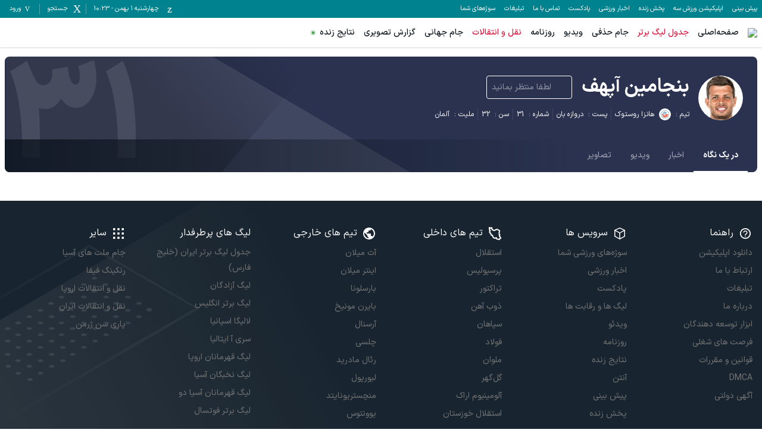

--- FILE ---
content_type: application/javascript; charset=UTF-8
request_url: https://www.varzesh3.com/_next/static/chunks/webpack-d9bc721b272221b1.js
body_size: 2640
content:
(()=>{"use strict";var e={},t={};function r(c){var a=t[c];if(void 0!==a)return a.exports;var f=t[c]={id:c,loaded:!1,exports:{}},d=!0;try{e[c].call(f.exports,f,f.exports,r),d=!1}finally{d&&delete t[c]}return f.loaded=!0,f.exports}r.m=e,(()=>{var e=[];r.O=(t,c,a,f)=>{if(c){f=f||0;for(var d=e.length;d>0&&e[d-1][2]>f;d--)e[d]=e[d-1];e[d]=[c,a,f];return}for(var o=1/0,d=0;d<e.length;d++){for(var[c,a,f]=e[d],b=!0,n=0;n<c.length;n++)(!1&f||o>=f)&&Object.keys(r.O).every(e=>r.O[e](c[n]))?c.splice(n--,1):(b=!1,f<o&&(o=f));if(b){e.splice(d--,1);var i=a();void 0!==i&&(t=i)}}return t}})(),r.n=e=>{var t=e&&e.__esModule?()=>e.default:()=>e;return r.d(t,{a:t}),t},(()=>{var e,t=Object.getPrototypeOf?e=>Object.getPrototypeOf(e):e=>e.__proto__;r.t=function(c,a){if(1&a&&(c=this(c)),8&a||"object"==typeof c&&c&&(4&a&&c.__esModule||16&a&&"function"==typeof c.then))return c;var f=Object.create(null);r.r(f);var d={};e=e||[null,t({}),t([]),t(t)];for(var o=2&a&&c;"object"==typeof o&&!~e.indexOf(o);o=t(o))Object.getOwnPropertyNames(o).forEach(e=>d[e]=()=>c[e]);return d.default=()=>c,r.d(f,d),f}})(),r.d=(e,t)=>{for(var c in t)r.o(t,c)&&!r.o(e,c)&&Object.defineProperty(e,c,{enumerable:!0,get:t[c]})},r.f={},r.e=e=>Promise.all(Object.keys(r.f).reduce((t,c)=>(r.f[c](e,t),t),[])),r.u=e=>"static/chunks/"+e+"."+({36:"450a361b8a07477e",109:"008d7afab8600f5e",120:"3d761fca96847337",448:"d347ffa63412ba6d",469:"aeb8a0abac604bd5",542:"249f058743baf56c",563:"f4e6870f20d75720",605:"5db4169c9597c284",609:"fa7305c683df5aaa",1009:"eb8c914242b08815",1129:"ed8ba5511a742c55",1153:"bb044ba355780e0e",1192:"e2ff51e2c7397d94",1300:"5e8f201b54d53866",1378:"c788999ba7a21a7f",1480:"d00b403d81df150f",1499:"9819a6415b4dea94",1665:"77b9f56d36e8d98b",1750:"eb0df95d2e66043c",1998:"d9a23fc7914dadc8",2012:"d6815c88c7623e28",2018:"429451c2a8a9d1c4",2062:"bb067d499ce13a57",2457:"65751e270fbc5bc5",2599:"23f0278f46d5311f",2680:"ea7ac7359ec59929",2773:"83f1c7d5da2a4752",3099:"0e711409fc559021",3107:"186f624696abd934",3335:"9d8c9708155b0938",3395:"d0938ac2f102fa17",3532:"688d8e84fbf36938",4092:"fb0fb4dcf7a0abf9",4116:"0bd5eeaf45f7b481",4357:"e9c8dcfd9ace511d",4670:"ebf11f85b51a1de9",4824:"a646699ad4ceac84",5002:"61eddb9696ec3642",5048:"6caa472088ab6dad",5585:"67a80c2d8a8870de",5673:"8b663686ffaf8611",6212:"d6f1b3214db1bcbb",6282:"3ce931b187a9779c",6317:"8816dc4a4225c053",6447:"29fd43ce4f3d6daa",6506:"329b563c8ac596be",6632:"c1192f08473f3dca",6681:"3f1f017995e3db72",6969:"7f27f314057fb619",6974:"c6e753da16c783b0",7566:"ab984f17ffd84971",8222:"eca3b37c6b89a622",8593:"d3f0686f108036b7",8600:"f8600ae350edf56f",8642:"c0873316ab57ea71",8656:"79eddb6fe4d61450",8894:"11552dbd0f8b1455",8993:"0c6c54ab70d8dd7f",9151:"9844fb6cf8ee26a1",9270:"dd6e3c5326f1d081",9349:"62514d33dece9ceb",9966:"7f6a42a33e8cca75"})[e]+".js",r.miniCssF=e=>{},r.h=()=>"2f3f99318df18131",r.g=function(){if("object"==typeof globalThis)return globalThis;try{return this||Function("return this")()}catch(e){if("object"==typeof window)return window}}(),r.o=(e,t)=>Object.prototype.hasOwnProperty.call(e,t),(()=>{var e={},t="_N_E:";r.l=(c,a,f,d)=>{if(e[c])return void e[c].push(a);if(void 0!==f)for(var o,b,n=document.getElementsByTagName("script"),i=0;i<n.length;i++){var l=n[i];if(l.getAttribute("src")==c||l.getAttribute("data-webpack")==t+f){o=l;break}}o||(b=!0,(o=document.createElement("script")).charset="utf-8",o.timeout=120,r.nc&&o.setAttribute("nonce",r.nc),o.setAttribute("data-webpack",t+f),o.src=r.tu(c)),e[c]=[a];var u=(t,r)=>{o.onerror=o.onload=null,clearTimeout(s);var a=e[c];if(delete e[c],o.parentNode&&o.parentNode.removeChild(o),a&&a.forEach(e=>e(r)),t)return t(r)},s=setTimeout(u.bind(null,void 0,{type:"timeout",target:o}),12e4);o.onerror=u.bind(null,o.onerror),o.onload=u.bind(null,o.onload),b&&document.head.appendChild(o)}})(),r.r=e=>{"undefined"!=typeof Symbol&&Symbol.toStringTag&&Object.defineProperty(e,Symbol.toStringTag,{value:"Module"}),Object.defineProperty(e,"__esModule",{value:!0})},r.nmd=e=>(e.paths=[],e.children||(e.children=[]),e),(()=>{var e;r.tt=()=>(void 0===e&&(e={createScriptURL:e=>e},"undefined"!=typeof trustedTypes&&trustedTypes.createPolicy&&(e=trustedTypes.createPolicy("nextjs#bundler",e))),e)})(),r.tu=e=>r.tt().createScriptURL(e),r.p="/_next/",(()=>{var e={8068:0,2079:0,4446:0,3522:0,3370:0};r.f.j=(t,c)=>{var a=r.o(e,t)?e[t]:void 0;if(0!==a)if(a)c.push(a[2]);else if(/^(2079|3370|3522|4446|8068)$/.test(t))e[t]=0;else{var f=new Promise((r,c)=>a=e[t]=[r,c]);c.push(a[2]=f);var d=r.p+r.u(t),o=Error();r.l(d,c=>{if(r.o(e,t)&&(0!==(a=e[t])&&(e[t]=void 0),a)){var f=c&&("load"===c.type?"missing":c.type),d=c&&c.target&&c.target.src;o.message="Loading chunk "+t+" failed.\n("+f+": "+d+")",o.name="ChunkLoadError",o.type=f,o.request=d,a[1](o)}},"chunk-"+t,t)}},r.O.j=t=>0===e[t];var t=(t,c)=>{var a,f,[d,o,b]=c,n=0;if(d.some(t=>0!==e[t])){for(a in o)r.o(o,a)&&(r.m[a]=o[a]);if(b)var i=b(r)}for(t&&t(c);n<d.length;n++)f=d[n],r.o(e,f)&&e[f]&&e[f][0](),e[f]=0;return r.O(i)},c=self.webpackChunk_N_E=self.webpackChunk_N_E||[];c.forEach(t.bind(null,0)),c.push=t.bind(null,c.push.bind(c))})()})();

--- FILE ---
content_type: image/svg+xml
request_url: https://www.varzesh3.com/assets/images/football/player/player-page-bg.svg
body_size: 1054
content:
<svg width="1442" height="246" viewBox="0 0 1442 246" xmlns="http://www.w3.org/2000/svg" xmlns:xlink="http://www.w3.org/1999/xlink">
    <defs>
        <linearGradient x1="100%" y1="42.248%" x2="56.477%" y2="57.752%" id="x2p8rhcqrc">
            <stop stop-opacity="0" offset="0%"/>
            <stop stop-opacity=".2" offset="100%"/>
        </linearGradient>
        <filter x="-.5%" y="-2.1%" width="101%" height="105.9%" filterUnits="objectBoundingBox" id="p58bkq5v4a">
            <feOffset dy="2" in="SourceAlpha" result="shadowOffsetOuter1"/>
            <feGaussianBlur stdDeviation="2" in="shadowOffsetOuter1" result="shadowBlurOuter1"/>
            <feColorMatrix values="0 0 0 0 0 0 0 0 0 0 0 0 0 0 0 0 0 0 0.2 0" in="shadowBlurOuter1" result="shadowMatrixOuter1"/>
            <feMerge>
                <feMergeNode in="shadowMatrixOuter1"/>
                <feMergeNode in="SourceGraphic"/>
            </feMerge>
        </filter>
        <path id="6yqhuhnrdb" d="M0 0h1442v238H0z"/>
    </defs>
    <g fill="none" fill-rule="evenodd">
        <g filter="url(#p58bkq5v4a)" transform="translate(0 2)">
            <use fill="#2A3250" xlink:href="#6yqhuhnrdb"/>
            <path d="M212.135 259v-10.288c.008-7.243.065-13.272.173-18.087.115-5.159.173-9.992.173-14.499v-.533c.346-10.912.519-22.712.519-35.402 0-10.2-.173-24.461-.52-42.785-.345-18.324-2.45-42.192-6.315-71.605C202.3 36.39 195.58 5.85 186.005-25.817L183.409-34 100-6.96l2.423 8.362c8.19 26.922 13.93 53.103 17.218 78.542 3.288 25.44 5.105 49.427 5.45 71.96.116 9.726.174 19.036.174 27.93 0 11.98-.115 23.306-.346 33.98v.533c-.116 4.744-.202 9.814-.26 15.21-.057 5.397-.086 12.305-.086 20.726V259h87.562zM322.5 238.283c25.062 0 47.25-9.55 66.564-28.65l.345-.36C407.803 188.97 417 165.726 417 139.54c0-26.188-9.197-49.372-27.591-69.553l-.345-.36c-19.314-19.1-41.502-28.65-66.564-28.65-25.062 0-47.25 9.55-66.564 28.65l-.345.36C237.197 90.167 228 113.352 228 139.54c0 26.187 9.197 49.431 27.591 69.732l.345.36c19.314 19.1 41.502 28.65 66.564 28.65zm-1.5-73.99c-7.13 0-13.277-2.538-18.44-7.613-5.04-4.955-7.56-10.998-7.56-18.128 0-7.009 2.52-13.051 7.56-18.127 5.163-4.954 11.31-7.432 18.44-7.432 7.253 0 13.4 2.478 18.44 7.432 5.04 5.076 7.56 11.118 7.56 18.127 0 7.13-2.52 13.173-7.56 18.128-5.04 5.075-11.187 7.613-18.44 7.613z" stroke="#2A3250" stroke-width="3" opacity=".16"/>
        </g>
        <path fill-opacity=".1" fill="#FFF" d="M3 241V2h377.55L789 241z"/>
        <path fill="url(#x2p8rhcqrc)" d="M3 0h607L409.671 239H3z" transform="translate(0 2)"/>
    </g>
</svg>


--- FILE ---
content_type: application/javascript; charset=UTF-8
request_url: https://www.varzesh3.com/_next/static/chunks/15edc7c2-663dc423d0ec5eba.js
body_size: 222787
content:
(self.webpackChunk_N_E=self.webpackChunk_N_E||[]).push([[735],{74646:(e,n,t)=>{var r=t(43340),o=t(95151),a=t(32975),i=t(87309),l=t(76991),s=t(47727),c=t(51508),u=t(14229),d=t(5651),f=t(57392),p=t(59438),h=t(79541),m=t(36741),v=["onClick","onMouseDown","onKeyUp","onKeyDown","onPointerDown"],g=["render","className","state","props","refs","metadata","customStyleHookMapping","tag"],y=["render","className","disabled","nativeButton"],b=["mainAxis","crossAxis","fallbackPlacements","fallbackStrategy","fallbackAxisSideDirection","flipAlignment"],A=["mainAxis","crossAxis","limiter"],x=["apply"],w=["strategy"],C=["cutout"],k=["anchor","positionMethod","className","render","side","align","sideOffset","alignOffset","collisionBoundary","collisionPadding","arrowPadding","sticky","trackAnchor","collisionAvoidance"],E=["render","className","finalFocus"],j=["render","className"],_=["className","render","id"],S=["className","closeOnClick","disabled","highlighted","id","menuEvents","itemProps","render","allowMouseUpTriggerRef","typingRef","nativeButton"],O=["id","label","nativeButton"],B=["className","render"],P=["className","render"],I=["className","render"],z=["render","className","anchor","positionMethod","side","align","sideOffset","alignOffset","collisionBoundary","collisionPadding","arrowPadding","sticky","trackAnchor","collisionAvoidance"];function T(e,n){var t=Object.keys(e);if(Object.getOwnPropertySymbols){var r=Object.getOwnPropertySymbols(e);n&&(r=r.filter(function(n){return Object.getOwnPropertyDescriptor(e,n).enumerable})),t.push.apply(t,r)}return t}function D(e){for(var n=1;n<arguments.length;n++){var t=null!=arguments[n]?arguments[n]:{};n%2?T(Object(t),!0).forEach(function(n){s(e,n,t[n])}):Object.getOwnPropertyDescriptors?Object.defineProperties(e,Object.getOwnPropertyDescriptors(t)):T(Object(t)).forEach(function(n){Object.defineProperty(e,n,Object.getOwnPropertyDescriptor(t,n))})}return e}function L(e,n,t){return n=p(n),f(e,N()?Reflect.construct(n,t||[],p(e).constructor):n.apply(e,t))}function N(){try{var e=!Boolean.prototype.valueOf.call(Reflect.construct(Boolean,[],function(){}))}catch(e){}return(N=function(){return!!e})()}function R(e,n){var t="undefined"!=typeof Symbol&&e[Symbol.iterator]||e["@@iterator"];if(!t){if(Array.isArray(e)||(t=function(e,n){if(e){if("string"==typeof e)return M(e,void 0);var t=({}).toString.call(e).slice(8,-1);return"Object"===t&&e.constructor&&(t=e.constructor.name),"Map"===t||"Set"===t?Array.from(e):"Arguments"===t||/^(?:Ui|I)nt(?:8|16|32)(?:Clamped)?Array$/.test(t)?M(e,n):void 0}}(e))||n&&e&&"number"==typeof e.length){t&&(e=t);var r=0,o=function(){};return{s:o,n:function(){return r>=e.length?{done:!0}:{done:!1,value:e[r++]}},e:function(e){throw e},f:o}}throw TypeError("Invalid attempt to iterate non-iterable instance.\nIn order to be iterable, non-array objects must have a [Symbol.iterator]() method.")}var a,i=!0,l=!1;return{s:function(){t=t.call(e)},n:function(){var e=t.next();return i=e.done,e},e:function(e){l=!0,a=e},f:function(){try{i||null==t.return||t.return()}finally{if(l)throw a}}}}function M(e,n){(null==n||n>e.length)&&(n=e.length);for(var t=0,r=Array(n);t<n;t++)r[t]=e[t];return r}var Z={"../../node_modules/.pnpm/css-loader@7.1.2_@rspack+core@1.4.5_@swc+helpers@0.5.15__webpack@5.98.0_@swc+core@1.11.24_@sw_wm7ee5ic4mofrhisudwon4qpq4/node_modules/css-loader/dist/cjs.js!./src/next-devtools/dev-overlay/components/devtools-indicator/devtools-indicator.css":function(e,n,t){"use strict";t.d(n,{Z:function(){return l}});var r=t("../../node_modules/.pnpm/css-loader@7.1.2_@rspack+core@1.4.5_@swc+helpers@0.5.15__webpack@5.98.0_@swc+core@1.11.24_@sw_wm7ee5ic4mofrhisudwon4qpq4/node_modules/css-loader/dist/runtime/sourceMaps.js"),o=t.n(r),a=t("../../node_modules/.pnpm/css-loader@7.1.2_@rspack+core@1.4.5_@swc+helpers@0.5.15__webpack@5.98.0_@swc+core@1.11.24_@sw_wm7ee5ic4mofrhisudwon4qpq4/node_modules/css-loader/dist/runtime/api.js"),i=t.n(a)()(o());i.push([e.id,"[data-nextjs-toast] {\n  &[data-hidden='true'] {\n    display: none;\n  }\n}\n\n.dev-tools-indicator-menu {\n  display: flex;\n  flex-direction: column;\n  align-items: flex-start;\n  background: var(--color-background-100);\n  border: 1px solid var(--color-gray-alpha-400);\n  background-clip: padding-box;\n  box-shadow: var(--shadow-menu);\n  border-radius: var(--rounded-xl);\n  position: absolute;\n  font-family: var(--font-stack-sans);\n  z-index: 3;\n  overflow: hidden;\n  opacity: 0;\n  outline: 0;\n  min-width: 248px;\n  transition: opacity var(--animate-out-duration-ms)\n    var(--animate-out-timing-function);\n\n  &[data-rendered='true'] {\n    opacity: 1;\n    scale: 1;\n  }\n}\n\n.dev-tools-indicator-inner {\n  padding: 6px;\n  width: 100%;\n}\n\n.dev-tools-indicator-item {\n  display: flex;\n  align-items: center;\n  padding: 8px 6px;\n  height: var(--size-36);\n  border-radius: 6px;\n  text-decoration: none !important;\n  user-select: none;\n  white-space: nowrap;\n\n  svg {\n    width: var(--size-16);\n    height: var(--size-16);\n  }\n\n  &:focus-visible {\n    outline: 0;\n  }\n}\n\n.dev-tools-indicator-footer {\n  background: var(--color-background-200);\n  padding: 6px;\n  border-top: 1px solid var(--color-gray-400);\n  width: 100%;\n}\n\n.dev-tools-indicator-item[data-selected='true'] {\n  cursor: pointer;\n  background-color: var(--color-gray-200);\n}\n\n.dev-tools-indicator-label {\n  font-size: var(--size-14);\n  line-height: var(--size-20);\n  color: var(--color-gray-1000);\n}\n\n.dev-tools-indicator-value {\n  font-size: var(--size-14);\n  line-height: var(--size-20);\n  color: var(--color-gray-900);\n  margin-left: auto;\n}\n\n.dev-tools-indicator-issue-count {\n  --color-primary: var(--color-gray-800);\n  --color-secondary: var(--color-gray-100);\n  display: flex;\n  flex-direction: row;\n  align-items: center;\n  justify-content: center;\n  gap: 8px;\n  min-width: var(--size-40);\n  height: var(--size-24);\n  background: var(--color-background-100);\n  border: 1px solid var(--color-gray-alpha-400);\n  background-clip: padding-box;\n  box-shadow: var(--shadow-small);\n  padding: 2px;\n  color: var(--color-gray-1000);\n  border-radius: 128px;\n  font-weight: 500;\n  font-size: var(--size-13);\n  font-variant-numeric: tabular-nums;\n\n  &[data-has-issues='true'] {\n    --color-primary: var(--color-red-800);\n    --color-secondary: var(--color-red-100);\n  }\n\n  .dev-tools-indicator-issue-count-indicator {\n    width: var(--size-8);\n    height: var(--size-8);\n    background: var(--color-primary);\n    box-shadow: 0 0 0 2px var(--color-secondary);\n    border-radius: 50%;\n  }\n}\n\n.dev-tools-indicator-shortcut {\n  display: flex;\n  gap: 4px;\n\n  kbd {\n    width: var(--size-20);\n    height: var(--size-20);\n    display: flex;\n    justify-content: center;\n    align-items: center;\n    border-radius: var(--rounded-md);\n    border: 1px solid var(--color-gray-400);\n    font-family: var(--font-stack-sans);\n    background: var(--color-background-100);\n    color: var(--color-gray-1000);\n    text-align: center;\n    font-size: var(--size-12);\n    line-height: var(--size-16);\n  }\n}\n\n.dev-tools-grabbing {\n  cursor: grabbing;\n\n  > * {\n    pointer-events: none;\n  }\n}\n","",{version:3,sources:["webpack://./src/next-devtools/dev-overlay/components/devtools-indicator/devtools-indicator.css"],names:[],mappings:"AAAA;EACE;IACE,aAAa;EACf;AACF;;AAEA;EACE,aAAa;EACb,sBAAsB;EACtB,uBAAuB;EACvB,uCAAuC;EACvC,6CAA6C;EAC7C,4BAA4B;EAC5B,8BAA8B;EAC9B,gCAAgC;EAChC,kBAAkB;EAClB,mCAAmC;EACnC,UAAU;EACV,gBAAgB;EAChB,UAAU;EACV,UAAU;EACV,gBAAgB;EAChB;sCACoC;;EAEpC;IACE,UAAU;IACV,QAAQ;EACV;AACF;;AAEA;EACE,YAAY;EACZ,WAAW;AACb;;AAEA;EACE,aAAa;EACb,mBAAmB;EACnB,gBAAgB;EAChB,sBAAsB;EACtB,kBAAkB;EAClB,gCAAgC;EAChC,iBAAiB;EACjB,mBAAmB;;EAEnB;IACE,qBAAqB;IACrB,sBAAsB;EACxB;;EAEA;IACE,UAAU;EACZ;AACF;;AAEA;EACE,uCAAuC;EACvC,YAAY;EACZ,2CAA2C;EAC3C,WAAW;AACb;;AAEA;EACE,eAAe;EACf,uCAAuC;AACzC;;AAEA;EACE,yBAAyB;EACzB,2BAA2B;EAC3B,6BAA6B;AAC/B;;AAEA;EACE,yBAAyB;EACzB,2BAA2B;EAC3B,4BAA4B;EAC5B,iBAAiB;AACnB;;AAEA;EACE,sCAAsC;EACtC,wCAAwC;EACxC,aAAa;EACb,mBAAmB;EACnB,mBAAmB;EACnB,uBAAuB;EACvB,QAAQ;EACR,yBAAyB;EACzB,sBAAsB;EACtB,uCAAuC;EACvC,6CAA6C;EAC7C,4BAA4B;EAC5B,+BAA+B;EAC/B,YAAY;EACZ,6BAA6B;EAC7B,oBAAoB;EACpB,gBAAgB;EAChB,yBAAyB;EACzB,kCAAkC;;EAElC;IACE,qCAAqC;IACrC,uCAAuC;EACzC;;EAEA;IACE,oBAAoB;IACpB,qBAAqB;IACrB,gCAAgC;IAChC,4CAA4C;IAC5C,kBAAkB;EACpB;AACF;;AAEA;EACE,aAAa;EACb,QAAQ;;EAER;IACE,qBAAqB;IACrB,sBAAsB;IACtB,aAAa;IACb,uBAAuB;IACvB,mBAAmB;IACnB,gCAAgC;IAChC,uCAAuC;IACvC,mCAAmC;IACnC,uCAAuC;IACvC,6BAA6B;IAC7B,kBAAkB;IAClB,yBAAyB;IACzB,2BAA2B;EAC7B;AACF;;AAEA;EACE,gBAAgB;;EAEhB;IACE,oBAAoB;EACtB;AACF",sourcesContent:["[data-nextjs-toast] {\n  &[data-hidden='true'] {\n    display: none;\n  }\n}\n\n.dev-tools-indicator-menu {\n  display: flex;\n  flex-direction: column;\n  align-items: flex-start;\n  background: var(--color-background-100);\n  border: 1px solid var(--color-gray-alpha-400);\n  background-clip: padding-box;\n  box-shadow: var(--shadow-menu);\n  border-radius: var(--rounded-xl);\n  position: absolute;\n  font-family: var(--font-stack-sans);\n  z-index: 3;\n  overflow: hidden;\n  opacity: 0;\n  outline: 0;\n  min-width: 248px;\n  transition: opacity var(--animate-out-duration-ms)\n    var(--animate-out-timing-function);\n\n  &[data-rendered='true'] {\n    opacity: 1;\n    scale: 1;\n  }\n}\n\n.dev-tools-indicator-inner {\n  padding: 6px;\n  width: 100%;\n}\n\n.dev-tools-indicator-item {\n  display: flex;\n  align-items: center;\n  padding: 8px 6px;\n  height: var(--size-36);\n  border-radius: 6px;\n  text-decoration: none !important;\n  user-select: none;\n  white-space: nowrap;\n\n  svg {\n    width: var(--size-16);\n    height: var(--size-16);\n  }\n\n  &:focus-visible {\n    outline: 0;\n  }\n}\n\n.dev-tools-indicator-footer {\n  background: var(--color-background-200);\n  padding: 6px;\n  border-top: 1px solid var(--color-gray-400);\n  width: 100%;\n}\n\n.dev-tools-indicator-item[data-selected='true'] {\n  cursor: pointer;\n  background-color: var(--color-gray-200);\n}\n\n.dev-tools-indicator-label {\n  font-size: var(--size-14);\n  line-height: var(--size-20);\n  color: var(--color-gray-1000);\n}\n\n.dev-tools-indicator-value {\n  font-size: var(--size-14);\n  line-height: var(--size-20);\n  color: var(--color-gray-900);\n  margin-left: auto;\n}\n\n.dev-tools-indicator-issue-count {\n  --color-primary: var(--color-gray-800);\n  --color-secondary: var(--color-gray-100);\n  display: flex;\n  flex-direction: row;\n  align-items: center;\n  justify-content: center;\n  gap: 8px;\n  min-width: var(--size-40);\n  height: var(--size-24);\n  background: var(--color-background-100);\n  border: 1px solid var(--color-gray-alpha-400);\n  background-clip: padding-box;\n  box-shadow: var(--shadow-small);\n  padding: 2px;\n  color: var(--color-gray-1000);\n  border-radius: 128px;\n  font-weight: 500;\n  font-size: var(--size-13);\n  font-variant-numeric: tabular-nums;\n\n  &[data-has-issues='true'] {\n    --color-primary: var(--color-red-800);\n    --color-secondary: var(--color-red-100);\n  }\n\n  .dev-tools-indicator-issue-count-indicator {\n    width: var(--size-8);\n    height: var(--size-8);\n    background: var(--color-primary);\n    box-shadow: 0 0 0 2px var(--color-secondary);\n    border-radius: 50%;\n  }\n}\n\n.dev-tools-indicator-shortcut {\n  display: flex;\n  gap: 4px;\n\n  kbd {\n    width: var(--size-20);\n    height: var(--size-20);\n    display: flex;\n    justify-content: center;\n    align-items: center;\n    border-radius: var(--rounded-md);\n    border: 1px solid var(--color-gray-400);\n    font-family: var(--font-stack-sans);\n    background: var(--color-background-100);\n    color: var(--color-gray-1000);\n    text-align: center;\n    font-size: var(--size-12);\n    line-height: var(--size-16);\n  }\n}\n\n.dev-tools-grabbing {\n  cursor: grabbing;\n\n  > * {\n    pointer-events: none;\n  }\n}\n"],sourceRoot:""}]);var l=i},"../../node_modules/.pnpm/css-loader@7.1.2_@rspack+core@1.4.5_@swc+helpers@0.5.15__webpack@5.98.0_@swc+core@1.11.24_@sw_wm7ee5ic4mofrhisudwon4qpq4/node_modules/css-loader/dist/cjs.js!./src/next-devtools/dev-overlay/components/devtools-panel/resize/resize-handle.css":function(e,n,t){"use strict";t.d(n,{Z:function(){return l}});var r=t("../../node_modules/.pnpm/css-loader@7.1.2_@rspack+core@1.4.5_@swc+helpers@0.5.15__webpack@5.98.0_@swc+core@1.11.24_@sw_wm7ee5ic4mofrhisudwon4qpq4/node_modules/css-loader/dist/runtime/sourceMaps.js"),o=t.n(r),a=t("../../node_modules/.pnpm/css-loader@7.1.2_@rspack+core@1.4.5_@swc+helpers@0.5.15__webpack@5.98.0_@swc+core@1.11.24_@sw_wm7ee5ic4mofrhisudwon4qpq4/node_modules/css-loader/dist/runtime/api.js"),i=t.n(a)()(o());i.push([e.id,".resize-container {\n  position: absolute;\n  /* todo: better z index */\n  z-index: 10;\n  /* todo: is this needed */\n  background: transparent;\n}\n\n.resize-line {\n  position: absolute;\n  /* todo smarter z index */\n  z-index: -1;\n  pointer-events: none;\n  /* a normal exit animation curve- at this point the exit animation is */\n  /* immediately responsive so we don't need a bespoke curve */\n  transition: transform 0.4s cubic-bezier(0.4, 0, 0.2, 1);\n  /* todo: better var? */\n  border: 1px solid var(--color-gray-400);\n}\n\n/* start really fast because we start super hidden initially behind the panel, otherwise feels like an unintended animation delay */\n.resize-container:hover ~ .resize-line {\n  transition: transform 0.25s cubic-bezier(0.23, 1, 0.32, 0.9);\n}\n\n.resize-container.right,\n.resize-container.left {\n  top: 0;\n  height: 100%;\n  width: 22px;\n  cursor: ew-resize;\n}\n\n/* todo: don't hard code all these values/use vars */\n\n.resize-container.bottom,\n.resize-container.top {\n  left: 0;\n  width: 100%;\n  height: 22px;\n  cursor: ns-resize;\n}\n\n.resize-container.top {\n  top: -7px;\n}\n.resize-container.bottom {\n  bottom: -7px;\n}\n.resize-container.left {\n  left: -7px;\n}\n.resize-container.right {\n  right: -7px;\n}\n\n.resize-container.top-left,\n.resize-container.top-right,\n.resize-container.bottom-left,\n.resize-container.bottom-right {\n  width: 26px;\n  height: 26px;\n  z-index: 15;\n}\n\n.resize-container.top-left {\n  top: -5px;\n  left: -5px;\n  cursor: nwse-resize;\n}\n.resize-container.top-right {\n  top: -5px;\n  right: -5px;\n  cursor: nesw-resize;\n}\n.resize-container.bottom-left {\n  bottom: -5px;\n  left: -5px;\n  cursor: nesw-resize;\n}\n.resize-container.bottom-right {\n  bottom: -5px;\n  right: -5px;\n  cursor: nwse-resize;\n}\n\n.resize-line.top,\n.resize-line.bottom {\n  height: 18px;\n  width: 100%;\n  background-color: var(--color-background-200);\n}\n\n.resize-line.left,\n.resize-line.right {\n  width: 18px;\n  height: 100%;\n  background-color: var(--color-background-200);\n}\n\n.resize-line.top {\n  top: -7px;\n  left: calc(-1 * var(--border-left, 2px));\n  width: calc(100% + var(--border-horizontal, 4px));\n  border-radius: var(--rounded-lg) var(--rounded-lg) 0 0;\n  transform: translateY(18px);\n}\n\n.resize-line.bottom {\n  bottom: -7px;\n  left: calc(-1 * var(--border-left, 2px));\n  width: calc(100% + var(--border-horizontal, 4px));\n  border-radius: 0 0 var(--rounded-lg) var(--rounded-lg);\n  transform: translateY(-18px);\n}\n\n.resize-line.left {\n  top: calc(-1 * var(--border-top, 2px));\n  left: -7px;\n  height: calc(100% + var(--border-vertical, 4px));\n  border-radius: var(--rounded-lg) 0 0 var(--rounded-lg);\n  transform: translateX(18px);\n}\n\n.resize-line.right {\n  top: calc(-1 * var(--border-top, 2px));\n  right: -7px;\n  height: calc(100% + var(--border-vertical, 4px));\n  border-radius: 0 var(--rounded-lg) var(--rounded-lg) 0;\n  transform: translateX(-18px);\n}\n\n.resize-container.right:hover ~ .resize-line.right,\n.resize-container.left:hover ~ .resize-line.left,\n.resize-line.right.dragging,\n.resize-line.left.dragging {\n  transform: translateX(0);\n}\n\n.resize-container.bottom:hover ~ .resize-line.bottom,\n.resize-container.top:hover ~ .resize-line.top,\n.resize-line.bottom.dragging,\n.resize-line.top.dragging {\n  transform: translateY(0);\n}\n\n/* make sure that we don't show multiple handles at once\n * we should only ever show the currently resizing handle\n * regardless of hover state \n */\n.resize-container.no-hover.right:hover ~ .resize-line.right {\n  transform: translateX(-20px);\n}\n.resize-container.no-hover.left:hover ~ .resize-line.left {\n  transform: translateX(20px);\n}\n.resize-container.no-hover.bottom:hover ~ .resize-line.bottom {\n  transform: translateY(-20px);\n}\n.resize-container.no-hover.top:hover ~ .resize-line.top {\n  transform: translateY(20px);\n}\n","",{version:3,sources:["webpack://./src/next-devtools/dev-overlay/components/devtools-panel/resize/resize-handle.css"],names:[],mappings:"AAAA;EACE,kBAAkB;EAClB,yBAAyB;EACzB,WAAW;EACX,yBAAyB;EACzB,uBAAuB;AACzB;;AAEA;EACE,kBAAkB;EAClB,yBAAyB;EACzB,WAAW;EACX,oBAAoB;EACpB,uEAAuE;EACvE,4DAA4D;EAC5D,uDAAuD;EACvD,sBAAsB;EACtB,uCAAuC;AACzC;;AAEA,mIAAmI;AACnI;EACE,4DAA4D;AAC9D;;AAEA;;EAEE,MAAM;EACN,YAAY;EACZ,WAAW;EACX,iBAAiB;AACnB;;AAEA,oDAAoD;;AAEpD;;EAEE,OAAO;EACP,WAAW;EACX,YAAY;EACZ,iBAAiB;AACnB;;AAEA;EACE,SAAS;AACX;AACA;EACE,YAAY;AACd;AACA;EACE,UAAU;AACZ;AACA;EACE,WAAW;AACb;;AAEA;;;;EAIE,WAAW;EACX,YAAY;EACZ,WAAW;AACb;;AAEA;EACE,SAAS;EACT,UAAU;EACV,mBAAmB;AACrB;AACA;EACE,SAAS;EACT,WAAW;EACX,mBAAmB;AACrB;AACA;EACE,YAAY;EACZ,UAAU;EACV,mBAAmB;AACrB;AACA;EACE,YAAY;EACZ,WAAW;EACX,mBAAmB;AACrB;;AAEA;;EAEE,YAAY;EACZ,WAAW;EACX,6CAA6C;AAC/C;;AAEA;;EAEE,WAAW;EACX,YAAY;EACZ,6CAA6C;AAC/C;;AAEA;EACE,SAAS;EACT,wCAAwC;EACxC,iDAAiD;EACjD,sDAAsD;EACtD,2BAA2B;AAC7B;;AAEA;EACE,YAAY;EACZ,wCAAwC;EACxC,iDAAiD;EACjD,sDAAsD;EACtD,4BAA4B;AAC9B;;AAEA;EACE,sCAAsC;EACtC,UAAU;EACV,gDAAgD;EAChD,sDAAsD;EACtD,2BAA2B;AAC7B;;AAEA;EACE,sCAAsC;EACtC,WAAW;EACX,gDAAgD;EAChD,sDAAsD;EACtD,4BAA4B;AAC9B;;AAEA;;;;EAIE,wBAAwB;AAC1B;;AAEA;;;;EAIE,wBAAwB;AAC1B;;AAEA;;;EAGE;AACF;EACE,4BAA4B;AAC9B;AACA;EACE,2BAA2B;AAC7B;AACA;EACE,4BAA4B;AAC9B;AACA;EACE,2BAA2B;AAC7B",sourcesContent:[".resize-container {\n  position: absolute;\n  /* todo: better z index */\n  z-index: 10;\n  /* todo: is this needed */\n  background: transparent;\n}\n\n.resize-line {\n  position: absolute;\n  /* todo smarter z index */\n  z-index: -1;\n  pointer-events: none;\n  /* a normal exit animation curve- at this point the exit animation is */\n  /* immediately responsive so we don't need a bespoke curve */\n  transition: transform 0.4s cubic-bezier(0.4, 0, 0.2, 1);\n  /* todo: better var? */\n  border: 1px solid var(--color-gray-400);\n}\n\n/* start really fast because we start super hidden initially behind the panel, otherwise feels like an unintended animation delay */\n.resize-container:hover ~ .resize-line {\n  transition: transform 0.25s cubic-bezier(0.23, 1, 0.32, 0.9);\n}\n\n.resize-container.right,\n.resize-container.left {\n  top: 0;\n  height: 100%;\n  width: 22px;\n  cursor: ew-resize;\n}\n\n/* todo: don't hard code all these values/use vars */\n\n.resize-container.bottom,\n.resize-container.top {\n  left: 0;\n  width: 100%;\n  height: 22px;\n  cursor: ns-resize;\n}\n\n.resize-container.top {\n  top: -7px;\n}\n.resize-container.bottom {\n  bottom: -7px;\n}\n.resize-container.left {\n  left: -7px;\n}\n.resize-container.right {\n  right: -7px;\n}\n\n.resize-container.top-left,\n.resize-container.top-right,\n.resize-container.bottom-left,\n.resize-container.bottom-right {\n  width: 26px;\n  height: 26px;\n  z-index: 15;\n}\n\n.resize-container.top-left {\n  top: -5px;\n  left: -5px;\n  cursor: nwse-resize;\n}\n.resize-container.top-right {\n  top: -5px;\n  right: -5px;\n  cursor: nesw-resize;\n}\n.resize-container.bottom-left {\n  bottom: -5px;\n  left: -5px;\n  cursor: nesw-resize;\n}\n.resize-container.bottom-right {\n  bottom: -5px;\n  right: -5px;\n  cursor: nwse-resize;\n}\n\n.resize-line.top,\n.resize-line.bottom {\n  height: 18px;\n  width: 100%;\n  background-color: var(--color-background-200);\n}\n\n.resize-line.left,\n.resize-line.right {\n  width: 18px;\n  height: 100%;\n  background-color: var(--color-background-200);\n}\n\n.resize-line.top {\n  top: -7px;\n  left: calc(-1 * var(--border-left, 2px));\n  width: calc(100% + var(--border-horizontal, 4px));\n  border-radius: var(--rounded-lg) var(--rounded-lg) 0 0;\n  transform: translateY(18px);\n}\n\n.resize-line.bottom {\n  bottom: -7px;\n  left: calc(-1 * var(--border-left, 2px));\n  width: calc(100% + var(--border-horizontal, 4px));\n  border-radius: 0 0 var(--rounded-lg) var(--rounded-lg);\n  transform: translateY(-18px);\n}\n\n.resize-line.left {\n  top: calc(-1 * var(--border-top, 2px));\n  left: -7px;\n  height: calc(100% + var(--border-vertical, 4px));\n  border-radius: var(--rounded-lg) 0 0 var(--rounded-lg);\n  transform: translateX(18px);\n}\n\n.resize-line.right {\n  top: calc(-1 * var(--border-top, 2px));\n  right: -7px;\n  height: calc(100% + var(--border-vertical, 4px));\n  border-radius: 0 var(--rounded-lg) var(--rounded-lg) 0;\n  transform: translateX(-18px);\n}\n\n.resize-container.right:hover ~ .resize-line.right,\n.resize-container.left:hover ~ .resize-line.left,\n.resize-line.right.dragging,\n.resize-line.left.dragging {\n  transform: translateX(0);\n}\n\n.resize-container.bottom:hover ~ .resize-line.bottom,\n.resize-container.top:hover ~ .resize-line.top,\n.resize-line.bottom.dragging,\n.resize-line.top.dragging {\n  transform: translateY(0);\n}\n\n/* make sure that we don't show multiple handles at once\n * we should only ever show the currently resizing handle\n * regardless of hover state \n */\n.resize-container.no-hover.right:hover ~ .resize-line.right {\n  transform: translateX(-20px);\n}\n.resize-container.no-hover.left:hover ~ .resize-line.left {\n  transform: translateX(20px);\n}\n.resize-container.no-hover.bottom:hover ~ .resize-line.bottom {\n  transform: translateY(-20px);\n}\n.resize-container.no-hover.top:hover ~ .resize-line.top {\n  transform: translateY(20px);\n}\n"],sourceRoot:""}]);var l=i},"../../node_modules/.pnpm/css-loader@7.1.2_@rspack+core@1.4.5_@swc+helpers@0.5.15__webpack@5.98.0_@swc+core@1.11.24_@sw_wm7ee5ic4mofrhisudwon4qpq4/node_modules/css-loader/dist/cjs.js!./src/next-devtools/dev-overlay/components/overview/segment-boundary-trigger.css":function(e,n,t){"use strict";t.d(n,{Z:function(){return l}});var r=t("../../node_modules/.pnpm/css-loader@7.1.2_@rspack+core@1.4.5_@swc+helpers@0.5.15__webpack@5.98.0_@swc+core@1.11.24_@sw_wm7ee5ic4mofrhisudwon4qpq4/node_modules/css-loader/dist/runtime/sourceMaps.js"),o=t.n(r),a=t("../../node_modules/.pnpm/css-loader@7.1.2_@rspack+core@1.4.5_@swc+helpers@0.5.15__webpack@5.98.0_@swc+core@1.11.24_@sw_wm7ee5ic4mofrhisudwon4qpq4/node_modules/css-loader/dist/runtime/api.js"),i=t.n(a)()(o());i.push([e.id,".segment-boundary-trigger {\n  display: flex;\n  align-items: center;\n  gap: 4px;\n  padding: 4px 6px;\n  line-height: 16px;\n  font-weight: 500;\n  color: var(--color-gray-1000);\n  border-radius: 999px;\n  border: none;\n  font-size: var(--size-12);\n  cursor: pointer;\n  transition: background-color 0.15s ease;\n}\n\n.segment-boundary-trigger-text {\n  font-size: var(--size-12);\n  font-weight: 500;\n  user-select: none;\n  display: inline-flex;\n  align-items: center;\n  justify-content: center;\n}\n\n.segment-boundary-trigger-text .plus-icon {\n  transition: transform 0.25s ease;\n}\n\n.segment-boundary-trigger-text:hover .plus-icon {\n  color: var(--color-gray-800);\n}\n\n.segment-boundary-trigger svg {\n  width: 14px;\n  height: 14px;\n  flex-shrink: 0;\n  vertical-align: middle;\n}\n\n.segment-boundary-trigger:hover svg {\n  color: var(--color-gray-700);\n}\n\n.segment-boundary-trigger[disabled] svg,\n.segment-boundary-trigger[disabled]:hover svg {\n  color: var(--color-gray-400);\n  cursor: not-allowed;\n}\n\n.segment-boundary-dropdown {\n  padding: 8px;\n  background: var(--color-background-100);\n  border: 1px solid var(--color-gray-400);\n  border-radius: 16px;\n  min-width: 120px;\n  user-select: none;\n  cursor: default;\n  box-shadow: 0px 4px 8px -4px color-mix(in srgb, var(--color-gray-900) 4%, transparent);\n}\n\n.segment-boundary-dropdown-positioner {\n  z-index: var(--top-z-index);\n}\n\n.segment-boundary-dropdown-item {\n  display: flex;\n  align-items: center;\n  padding: 8px;\n  line-height: 20px;\n  font-size: 14px;\n  border-radius: 6px;\n  color: var(--color-gray-1000);\n  cursor: pointer;\n  min-width: 220px;\n  border: none;\n  background: none;\n  width: 100%;\n}\n\n.segment-boundary-dropdown-item[data-disabled] {\n  color: var(--color-gray-400);\n  cursor: not-allowed;\n}\n\n.segment-boundary-dropdown-item svg {\n  margin-right: 12px;\n  color: currentColor;\n}\n\n.segment-boundary-dropdown-item:hover {\n  background: var(--color-gray-200);\n}\n\n.segment-boundary-dropdown-item:first-child {\n  border-top-left-radius: 4px;\n  border-top-right-radius: 4px;\n}\n\n.segment-boundary-dropdown-item:last-child {\n  border-bottom-left-radius: 4px;\n  border-bottom-right-radius: 4px;\n}\n\n.segment-boundary-group-label {\n  padding: 8px;\n  font-size: 13px;\n  line-height: 16px;\n  font-weight: 400;\n  color: var(--color-gray-900);\n}\n","",{version:3,sources:["webpack://./src/next-devtools/dev-overlay/components/overview/segment-boundary-trigger.css"],names:[],mappings:"AAAA;EACE,aAAa;EACb,mBAAmB;EACnB,QAAQ;EACR,gBAAgB;EAChB,iBAAiB;EACjB,gBAAgB;EAChB,6BAA6B;EAC7B,oBAAoB;EACpB,YAAY;EACZ,yBAAyB;EACzB,eAAe;EACf,uCAAuC;AACzC;;AAEA;EACE,yBAAyB;EACzB,gBAAgB;EAChB,iBAAiB;EACjB,oBAAoB;EACpB,mBAAmB;EACnB,uBAAuB;AACzB;;AAEA;EACE,gCAAgC;AAClC;;AAEA;EACE,4BAA4B;AAC9B;;AAEA;EACE,WAAW;EACX,YAAY;EACZ,cAAc;EACd,sBAAsB;AACxB;;AAEA;EACE,4BAA4B;AAC9B;;AAEA;;EAEE,4BAA4B;EAC5B,mBAAmB;AACrB;;AAEA;EACE,YAAY;EACZ,uCAAuC;EACvC,uCAAuC;EACvC,mBAAmB;EACnB,gBAAgB;EAChB,iBAAiB;EACjB,eAAe;EACf,sFAAsF;AACxF;;AAEA;EACE,2BAA2B;AAC7B;;AAEA;EACE,aAAa;EACb,mBAAmB;EACnB,YAAY;EACZ,iBAAiB;EACjB,eAAe;EACf,kBAAkB;EAClB,6BAA6B;EAC7B,eAAe;EACf,gBAAgB;EAChB,YAAY;EACZ,gBAAgB;EAChB,WAAW;AACb;;AAEA;EACE,4BAA4B;EAC5B,mBAAmB;AACrB;;AAEA;EACE,kBAAkB;EAClB,mBAAmB;AACrB;;AAEA;EACE,iCAAiC;AACnC;;AAEA;EACE,2BAA2B;EAC3B,4BAA4B;AAC9B;;AAEA;EACE,8BAA8B;EAC9B,+BAA+B;AACjC;;AAEA;EACE,YAAY;EACZ,eAAe;EACf,iBAAiB;EACjB,gBAAgB;EAChB,4BAA4B;AAC9B",sourcesContent:[".segment-boundary-trigger {\n  display: flex;\n  align-items: center;\n  gap: 4px;\n  padding: 4px 6px;\n  line-height: 16px;\n  font-weight: 500;\n  color: var(--color-gray-1000);\n  border-radius: 999px;\n  border: none;\n  font-size: var(--size-12);\n  cursor: pointer;\n  transition: background-color 0.15s ease;\n}\n\n.segment-boundary-trigger-text {\n  font-size: var(--size-12);\n  font-weight: 500;\n  user-select: none;\n  display: inline-flex;\n  align-items: center;\n  justify-content: center;\n}\n\n.segment-boundary-trigger-text .plus-icon {\n  transition: transform 0.25s ease;\n}\n\n.segment-boundary-trigger-text:hover .plus-icon {\n  color: var(--color-gray-800);\n}\n\n.segment-boundary-trigger svg {\n  width: 14px;\n  height: 14px;\n  flex-shrink: 0;\n  vertical-align: middle;\n}\n\n.segment-boundary-trigger:hover svg {\n  color: var(--color-gray-700);\n}\n\n.segment-boundary-trigger[disabled] svg,\n.segment-boundary-trigger[disabled]:hover svg {\n  color: var(--color-gray-400);\n  cursor: not-allowed;\n}\n\n.segment-boundary-dropdown {\n  padding: 8px;\n  background: var(--color-background-100);\n  border: 1px solid var(--color-gray-400);\n  border-radius: 16px;\n  min-width: 120px;\n  user-select: none;\n  cursor: default;\n  box-shadow: 0px 4px 8px -4px color-mix(in srgb, var(--color-gray-900) 4%, transparent);\n}\n\n.segment-boundary-dropdown-positioner {\n  z-index: var(--top-z-index);\n}\n\n.segment-boundary-dropdown-item {\n  display: flex;\n  align-items: center;\n  padding: 8px;\n  line-height: 20px;\n  font-size: 14px;\n  border-radius: 6px;\n  color: var(--color-gray-1000);\n  cursor: pointer;\n  min-width: 220px;\n  border: none;\n  background: none;\n  width: 100%;\n}\n\n.segment-boundary-dropdown-item[data-disabled] {\n  color: var(--color-gray-400);\n  cursor: not-allowed;\n}\n\n.segment-boundary-dropdown-item svg {\n  margin-right: 12px;\n  color: currentColor;\n}\n\n.segment-boundary-dropdown-item:hover {\n  background: var(--color-gray-200);\n}\n\n.segment-boundary-dropdown-item:first-child {\n  border-top-left-radius: 4px;\n  border-top-right-radius: 4px;\n}\n\n.segment-boundary-dropdown-item:last-child {\n  border-bottom-left-radius: 4px;\n  border-bottom-right-radius: 4px;\n}\n\n.segment-boundary-group-label {\n  padding: 8px;\n  font-size: 13px;\n  line-height: 16px;\n  font-weight: 400;\n  color: var(--color-gray-900);\n}\n"],sourceRoot:""}]);var l=i},"../../node_modules/.pnpm/css-loader@7.1.2_@rspack+core@1.4.5_@swc+helpers@0.5.15__webpack@5.98.0_@swc+core@1.11.24_@sw_wm7ee5ic4mofrhisudwon4qpq4/node_modules/css-loader/dist/cjs.js!./src/next-devtools/dev-overlay/components/overview/segment-explorer.css":function(e,n,t){"use strict";t.d(n,{Z:function(){return l}});var r=t("../../node_modules/.pnpm/css-loader@7.1.2_@rspack+core@1.4.5_@swc+helpers@0.5.15__webpack@5.98.0_@swc+core@1.11.24_@sw_wm7ee5ic4mofrhisudwon4qpq4/node_modules/css-loader/dist/runtime/sourceMaps.js"),o=t.n(r),a=t("../../node_modules/.pnpm/css-loader@7.1.2_@rspack+core@1.4.5_@swc+helpers@0.5.15__webpack@5.98.0_@swc+core@1.11.24_@sw_wm7ee5ic4mofrhisudwon4qpq4/node_modules/css-loader/dist/runtime/api.js"),i=t.n(a)()(o());i.push([e.id,".segment-explorer-content {\n  font-size: var(--size-14);\n  padding: 0 8px;\n  width: 100%;\n  height: 100%;\n}\n\n.segment-explorer-page-route-bar {\n  display: flex;\n  align-items: center;\n  padding: 14px 16px;\n  background-color: var(--color-background-200);\n  gap: 12px;\n}\n\n.segment-explorer-page-route-bar-path {\n  font-size: var(--size-14);\n  font-weight: 500;\n  color: var(--color-gray-1000);\n  font-family: var(--font-mono);\n  white-space: nowrap;\n  line-height: 20px;\n}\n\n.segment-explorer-item {\n  margin: 4px 0;\n  border-radius: 6px;\n}\n\n.segment-explorer-item:nth-child(even) {\n  background-color: var(--color-background-200);\n}\n.segment-explorer-item-row {\n  display: flex;\n  flex-direction: column;\n  padding-top: 10px;\n  padding-bottom: 10px;\n  padding-right: 4px;\n}\n.segment-explorer-item-row-main {\n  display: flex;\n  align-items: center;\n  white-space: pre;\n  cursor: default;\n  color: var(--color-gray-1000);\n}\n\n.segment-explorer-children--intended {\n  padding-left: 16px;\n}\n\n.segment-explorer-filename {\n  display: inline-flex;\n  width: 100%;\n  align-items: center;\n}\n\n.segment-explorer-filename select {\n  margin-left: auto;\n}\n.segment-explorer-filename--path {\n  margin-right: 8px;\n}\n.segment-explorer-filename--path small {\n  display: inline-block;\n  width: 0;\n  opacity: 0;\n}\n.segment-explorer-filename--name {\n  color: var(--color-gray-800);\n}\n\n.segment-explorer-files {\n  display: inline-flex;\n  gap: 8px;\n  margin-left: auto;\n}\n\n.segment-explorer-files + .segment-boundary-trigger {\n  margin-left: 8px;\n}\n\n.segment-explorer-file-label {\n  display: inline-flex;\n  align-items: center;\n  justify-content: center;\n  padding: 0 6px;\n  height: 20px;\n  border-radius: 16px;\n  line-height: 16px;\n  font-size: var(--size-12);\n  font-weight: 500;\n  user-select: none;\n  cursor: pointer;\n  background-color: var(--color-gray-300);\n  color: var(--color-gray-1000);\n}\n.segment-explorer-file-label-text {\n  display: inline-flex;\n  align-items: center;\n}\n\n.segment-explorer-file-label--overridden {\n  background-color: var(--color-amber-300);\n  color: var(--color-amber-900);\n}\n\n.segment-explorer-file-label .code-icon {\n  opacity: 0;\n  margin-left: 0;\n  width: 0;\n  transition: all 0.15s ease-in-out;\n}\n.segment-explorer-file-label:hover .code-icon {\n  opacity: 1;\n  width: 12px;\n  margin-left: 4px;\n}\n\n.segment-explorer-file-label:hover {\n  filter: brightness(0.95);\n}\n\n.segment-explorer-file-label--builtin {\n  background-color: transparent;\n  color: var(--color-gray-900);\n  border: 1px dashed var(--color-gray-500);\n  height: 24px;\n  cursor: default;\n}\n.segment-explorer-file-label--builtin svg {\n  margin-left: 4px;\n  margin-right: -4px;\n}\n\n/* Footer styles */\n.segment-explorer-footer {\n  padding: 8px;\n  border-top: 1px solid var(--color-gray-400);\n  user-select: none;\n}\n\n.segment-explorer-footer-button {\n  display: flex;\n  align-items: center;\n  justify-content: center;\n  gap: 8px;\n  width: 100%;\n  padding: 6px;\n  background: var(--color-background-100);\n  border: 1px solid var(--color-gray-400);\n  border-radius: 6px;\n  color: var(--color-gray-1000);\n  font-size: var(--size-14);\n  font-weight: 500;\n  cursor: pointer;\n  transition: background-color 0.15s ease;\n}\n\n.segment-explorer-footer-button:hover:not(:disabled) {\n  background: var(--color-gray-200);\n}\n\n.segment-explorer-footer-button--disabled {\n  cursor: not-allowed;\n}\n\n.segment-explorer-footer-text {\n  text-align: center;\n}\n\n.segment-explorer-footer-badge {\n  display: inline-flex;\n  align-items: center;\n  justify-content: center;\n  min-width: 20px;\n  height: 20px;\n  padding: 0 6px;\n  background: var(--color-amber-300);\n  color: var(--color-amber-900);\n  border-radius: 10px;\n  font-size: var(--size-12);\n  font-weight: 600;\n  line-height: 1;\n}\n\n.segment-explorer-file-label-tooltip--sm {\n  white-space: nowrap;\n}\n\n.segment-explorer-file-label-tooltip--lg {\n  min-width: 200px;\n}\n\n.segment-explorer-suggestions {\n  display: inline-flex;\n  gap: 8px;\n}\n\n.segment-explorer-suggestions-tooltip {\n  width: 200px;\n}\n","",{version:3,sources:["webpack://./src/next-devtools/dev-overlay/components/overview/segment-explorer.css"],names:[],mappings:"AAAA;EACE,yBAAyB;EACzB,cAAc;EACd,WAAW;EACX,YAAY;AACd;;AAEA;EACE,aAAa;EACb,mBAAmB;EACnB,kBAAkB;EAClB,6CAA6C;EAC7C,SAAS;AACX;;AAEA;EACE,yBAAyB;EACzB,gBAAgB;EAChB,6BAA6B;EAC7B,6BAA6B;EAC7B,mBAAmB;EACnB,iBAAiB;AACnB;;AAEA;EACE,aAAa;EACb,kBAAkB;AACpB;;AAEA;EACE,6CAA6C;AAC/C;AACA;EACE,aAAa;EACb,sBAAsB;EACtB,iBAAiB;EACjB,oBAAoB;EACpB,kBAAkB;AACpB;AACA;EACE,aAAa;EACb,mBAAmB;EACnB,gBAAgB;EAChB,eAAe;EACf,6BAA6B;AAC/B;;AAEA;EACE,kBAAkB;AACpB;;AAEA;EACE,oBAAoB;EACpB,WAAW;EACX,mBAAmB;AACrB;;AAEA;EACE,iBAAiB;AACnB;AACA;EACE,iBAAiB;AACnB;AACA;EACE,qBAAqB;EACrB,QAAQ;EACR,UAAU;AACZ;AACA;EACE,4BAA4B;AAC9B;;AAEA;EACE,oBAAoB;EACpB,QAAQ;EACR,iBAAiB;AACnB;;AAEA;EACE,gBAAgB;AAClB;;AAEA;EACE,oBAAoB;EACpB,mBAAmB;EACnB,uBAAuB;EACvB,cAAc;EACd,YAAY;EACZ,mBAAmB;EACnB,iBAAiB;EACjB,yBAAyB;EACzB,gBAAgB;EAChB,iBAAiB;EACjB,eAAe;EACf,uCAAuC;EACvC,6BAA6B;AAC/B;AACA;EACE,oBAAoB;EACpB,mBAAmB;AACrB;;AAEA;EACE,wCAAwC;EACxC,6BAA6B;AAC/B;;AAEA;EACE,UAAU;EACV,cAAc;EACd,QAAQ;EACR,iCAAiC;AACnC;AACA;EACE,UAAU;EACV,WAAW;EACX,gBAAgB;AAClB;;AAEA;EACE,wBAAwB;AAC1B;;AAEA;EACE,6BAA6B;EAC7B,4BAA4B;EAC5B,wCAAwC;EACxC,YAAY;EACZ,eAAe;AACjB;AACA;EACE,gBAAgB;EAChB,kBAAkB;AACpB;;AAEA,kBAAkB;AAClB;EACE,YAAY;EACZ,2CAA2C;EAC3C,iBAAiB;AACnB;;AAEA;EACE,aAAa;EACb,mBAAmB;EACnB,uBAAuB;EACvB,QAAQ;EACR,WAAW;EACX,YAAY;EACZ,uCAAuC;EACvC,uCAAuC;EACvC,kBAAkB;EAClB,6BAA6B;EAC7B,yBAAyB;EACzB,gBAAgB;EAChB,eAAe;EACf,uCAAuC;AACzC;;AAEA;EACE,iCAAiC;AACnC;;AAEA;EACE,mBAAmB;AACrB;;AAEA;EACE,kBAAkB;AACpB;;AAEA;EACE,oBAAoB;EACpB,mBAAmB;EACnB,uBAAuB;EACvB,eAAe;EACf,YAAY;EACZ,cAAc;EACd,kCAAkC;EAClC,6BAA6B;EAC7B,mBAAmB;EACnB,yBAAyB;EACzB,gBAAgB;EAChB,cAAc;AAChB;;AAEA;EACE,mBAAmB;AACrB;;AAEA;EACE,gBAAgB;AAClB;;AAEA;EACE,oBAAoB;EACpB,QAAQ;AACV;;AAEA;EACE,YAAY;AACd",sourcesContent:[".segment-explorer-content {\n  font-size: var(--size-14);\n  padding: 0 8px;\n  width: 100%;\n  height: 100%;\n}\n\n.segment-explorer-page-route-bar {\n  display: flex;\n  align-items: center;\n  padding: 14px 16px;\n  background-color: var(--color-background-200);\n  gap: 12px;\n}\n\n.segment-explorer-page-route-bar-path {\n  font-size: var(--size-14);\n  font-weight: 500;\n  color: var(--color-gray-1000);\n  font-family: var(--font-mono);\n  white-space: nowrap;\n  line-height: 20px;\n}\n\n.segment-explorer-item {\n  margin: 4px 0;\n  border-radius: 6px;\n}\n\n.segment-explorer-item:nth-child(even) {\n  background-color: var(--color-background-200);\n}\n.segment-explorer-item-row {\n  display: flex;\n  flex-direction: column;\n  padding-top: 10px;\n  padding-bottom: 10px;\n  padding-right: 4px;\n}\n.segment-explorer-item-row-main {\n  display: flex;\n  align-items: center;\n  white-space: pre;\n  cursor: default;\n  color: var(--color-gray-1000);\n}\n\n.segment-explorer-children--intended {\n  padding-left: 16px;\n}\n\n.segment-explorer-filename {\n  display: inline-flex;\n  width: 100%;\n  align-items: center;\n}\n\n.segment-explorer-filename select {\n  margin-left: auto;\n}\n.segment-explorer-filename--path {\n  margin-right: 8px;\n}\n.segment-explorer-filename--path small {\n  display: inline-block;\n  width: 0;\n  opacity: 0;\n}\n.segment-explorer-filename--name {\n  color: var(--color-gray-800);\n}\n\n.segment-explorer-files {\n  display: inline-flex;\n  gap: 8px;\n  margin-left: auto;\n}\n\n.segment-explorer-files + .segment-boundary-trigger {\n  margin-left: 8px;\n}\n\n.segment-explorer-file-label {\n  display: inline-flex;\n  align-items: center;\n  justify-content: center;\n  padding: 0 6px;\n  height: 20px;\n  border-radius: 16px;\n  line-height: 16px;\n  font-size: var(--size-12);\n  font-weight: 500;\n  user-select: none;\n  cursor: pointer;\n  background-color: var(--color-gray-300);\n  color: var(--color-gray-1000);\n}\n.segment-explorer-file-label-text {\n  display: inline-flex;\n  align-items: center;\n}\n\n.segment-explorer-file-label--overridden {\n  background-color: var(--color-amber-300);\n  color: var(--color-amber-900);\n}\n\n.segment-explorer-file-label .code-icon {\n  opacity: 0;\n  margin-left: 0;\n  width: 0;\n  transition: all 0.15s ease-in-out;\n}\n.segment-explorer-file-label:hover .code-icon {\n  opacity: 1;\n  width: 12px;\n  margin-left: 4px;\n}\n\n.segment-explorer-file-label:hover {\n  filter: brightness(0.95);\n}\n\n.segment-explorer-file-label--builtin {\n  background-color: transparent;\n  color: var(--color-gray-900);\n  border: 1px dashed var(--color-gray-500);\n  height: 24px;\n  cursor: default;\n}\n.segment-explorer-file-label--builtin svg {\n  margin-left: 4px;\n  margin-right: -4px;\n}\n\n/* Footer styles */\n.segment-explorer-footer {\n  padding: 8px;\n  border-top: 1px solid var(--color-gray-400);\n  user-select: none;\n}\n\n.segment-explorer-footer-button {\n  display: flex;\n  align-items: center;\n  justify-content: center;\n  gap: 8px;\n  width: 100%;\n  padding: 6px;\n  background: var(--color-background-100);\n  border: 1px solid var(--color-gray-400);\n  border-radius: 6px;\n  color: var(--color-gray-1000);\n  font-size: var(--size-14);\n  font-weight: 500;\n  cursor: pointer;\n  transition: background-color 0.15s ease;\n}\n\n.segment-explorer-footer-button:hover:not(:disabled) {\n  background: var(--color-gray-200);\n}\n\n.segment-explorer-footer-button--disabled {\n  cursor: not-allowed;\n}\n\n.segment-explorer-footer-text {\n  text-align: center;\n}\n\n.segment-explorer-footer-badge {\n  display: inline-flex;\n  align-items: center;\n  justify-content: center;\n  min-width: 20px;\n  height: 20px;\n  padding: 0 6px;\n  background: var(--color-amber-300);\n  color: var(--color-amber-900);\n  border-radius: 10px;\n  font-size: var(--size-12);\n  font-weight: 600;\n  line-height: 1;\n}\n\n.segment-explorer-file-label-tooltip--sm {\n  white-space: nowrap;\n}\n\n.segment-explorer-file-label-tooltip--lg {\n  min-width: 200px;\n}\n\n.segment-explorer-suggestions {\n  display: inline-flex;\n  gap: 8px;\n}\n\n.segment-explorer-suggestions-tooltip {\n  width: 200px;\n}\n"],sourceRoot:""}]);var l=i},"../../node_modules/.pnpm/css-loader@7.1.2_@rspack+core@1.4.5_@swc+helpers@0.5.15__webpack@5.98.0_@swc+core@1.11.24_@sw_wm7ee5ic4mofrhisudwon4qpq4/node_modules/css-loader/dist/cjs.js!./src/next-devtools/dev-overlay/components/toast/style.css":function(e,n,t){"use strict";t.d(n,{Z:function(){return l}});var r=t("../../node_modules/.pnpm/css-loader@7.1.2_@rspack+core@1.4.5_@swc+helpers@0.5.15__webpack@5.98.0_@swc+core@1.11.24_@sw_wm7ee5ic4mofrhisudwon4qpq4/node_modules/css-loader/dist/runtime/sourceMaps.js"),o=t.n(r),a=t("../../node_modules/.pnpm/css-loader@7.1.2_@rspack+core@1.4.5_@swc+helpers@0.5.15__webpack@5.98.0_@swc+core@1.11.24_@sw_wm7ee5ic4mofrhisudwon4qpq4/node_modules/css-loader/dist/runtime/api.js"),i=t.n(a)()(o());i.push([e.id,".nextjs-toast {\n  position: fixed;\n  z-index: var(--top-z-index);\n  max-width: 420px;\n  box-shadow: 0px 16px 32px rgba(0, 0, 0, 0.25);\n}\n\n.nextjs-toast-errors-parent {\n  padding: 16px;\n  border-radius: var(--rounded-4xl);\n  font-weight: 500;\n  color: var(--color-ansi-bright-white);\n  background-color: var(--color-ansi-red);\n}\n","",{version:3,sources:["webpack://./src/next-devtools/dev-overlay/components/toast/style.css"],names:[],mappings:"AAAA;EACE,eAAe;EACf,2BAA2B;EAC3B,gBAAgB;EAChB,6CAA6C;AAC/C;;AAEA;EACE,aAAa;EACb,iCAAiC;EACjC,gBAAgB;EAChB,qCAAqC;EACrC,uCAAuC;AACzC",sourcesContent:[".nextjs-toast {\n  position: fixed;\n  z-index: var(--top-z-index);\n  max-width: 420px;\n  box-shadow: 0px 16px 32px rgba(0, 0, 0, 0.25);\n}\n\n.nextjs-toast-errors-parent {\n  padding: 16px;\n  border-radius: var(--rounded-4xl);\n  font-weight: 500;\n  color: var(--color-ansi-bright-white);\n  background-color: var(--color-ansi-red);\n}\n"],sourceRoot:""}]);var l=i},"../../node_modules/.pnpm/css-loader@7.1.2_@rspack+core@1.4.5_@swc+helpers@0.5.15__webpack@5.98.0_@swc+core@1.11.24_@sw_wm7ee5ic4mofrhisudwon4qpq4/node_modules/css-loader/dist/cjs.js!./src/next-devtools/dev-overlay/components/tooltip/tooltip.css":function(e,n,t){"use strict";t.d(n,{Z:function(){return l}});var r=t("../../node_modules/.pnpm/css-loader@7.1.2_@rspack+core@1.4.5_@swc+helpers@0.5.15__webpack@5.98.0_@swc+core@1.11.24_@sw_wm7ee5ic4mofrhisudwon4qpq4/node_modules/css-loader/dist/runtime/sourceMaps.js"),o=t.n(r),a=t("../../node_modules/.pnpm/css-loader@7.1.2_@rspack+core@1.4.5_@swc+helpers@0.5.15__webpack@5.98.0_@swc+core@1.11.24_@sw_wm7ee5ic4mofrhisudwon4qpq4/node_modules/css-loader/dist/runtime/api.js"),i=t.n(a)()(o());i.push([e.id,".tooltip-wrapper {\n  position: relative;\n  display: inline-block;\n  line-height: 1;\n}\n\n.tooltip {\n  position: relative;\n  padding: 6px 12px;\n  border-radius: 8px;\n  font-size: 14px;\n  line-height: 1.4;\n  pointer-events: none;\n  color: var(--color-gray-100);\n  background-color: var(--color-gray-1000);\n}\n\n.tooltip-arrow {\n  position: absolute;\n  width: 0;\n  height: 0;\n  border-style: solid;\n  border-width: var(--arrow-size, 6px);\n  border-color: transparent;\n}\n\n.tooltip-arrow--top {\n  border-width: var(--arrow-size, 6px) var(--arrow-size, 6px) 0\n    var(--arrow-size, 6px);\n  border-top-color: var(--color-gray-1000);\n  bottom: 0;\n  transform: translateY(100%);\n}\n\n.tooltip-arrow--bottom {\n  border-width: 0 var(--arrow-size, 6px) var(--arrow-size, 6px)\n    var(--arrow-size, 6px);\n  border-bottom-color: var(--color-gray-1000);\n  top: 0;\n  transform: translateY(-100%);\n}\n\n.tooltip-arrow--left {\n  border-width: var(--arrow-size, 6px) 0 var(--arrow-size, 6px)\n    var(--arrow-size, 6px);\n  border-left-color: var(--color-gray-1000);\n  right: 0;\n  transform: translateX(100%);\n}\n\n.tooltip-arrow--right {\n  border-width: var(--arrow-size, 6px) var(--arrow-size, 6px)\n    var(--arrow-size, 6px) 0;\n  border-right-color: var(--color-gray-1000);\n  left: 0;\n  transform: translateX(-100%);\n}\n\n.tooltip-positioner {\n  z-index: var(--top-z-index);\n}\n","",{version:3,sources:["webpack://./src/next-devtools/dev-overlay/components/tooltip/tooltip.css"],names:[],mappings:"AAAA;EACE,kBAAkB;EAClB,qBAAqB;EACrB,cAAc;AAChB;;AAEA;EACE,kBAAkB;EAClB,iBAAiB;EACjB,kBAAkB;EAClB,eAAe;EACf,gBAAgB;EAChB,oBAAoB;EACpB,4BAA4B;EAC5B,wCAAwC;AAC1C;;AAEA;EACE,kBAAkB;EAClB,QAAQ;EACR,SAAS;EACT,mBAAmB;EACnB,oCAAoC;EACpC,yBAAyB;AAC3B;;AAEA;EACE;0BACwB;EACxB,wCAAwC;EACxC,SAAS;EACT,2BAA2B;AAC7B;;AAEA;EACE;0BACwB;EACxB,2CAA2C;EAC3C,MAAM;EACN,4BAA4B;AAC9B;;AAEA;EACE;0BACwB;EACxB,yCAAyC;EACzC,QAAQ;EACR,2BAA2B;AAC7B;;AAEA;EACE;4BAC0B;EAC1B,0CAA0C;EAC1C,OAAO;EACP,4BAA4B;AAC9B;;AAEA;EACE,2BAA2B;AAC7B",sourcesContent:[".tooltip-wrapper {\n  position: relative;\n  display: inline-block;\n  line-height: 1;\n}\n\n.tooltip {\n  position: relative;\n  padding: 6px 12px;\n  border-radius: 8px;\n  font-size: 14px;\n  line-height: 1.4;\n  pointer-events: none;\n  color: var(--color-gray-100);\n  background-color: var(--color-gray-1000);\n}\n\n.tooltip-arrow {\n  position: absolute;\n  width: 0;\n  height: 0;\n  border-style: solid;\n  border-width: var(--arrow-size, 6px);\n  border-color: transparent;\n}\n\n.tooltip-arrow--top {\n  border-width: var(--arrow-size, 6px) var(--arrow-size, 6px) 0\n    var(--arrow-size, 6px);\n  border-top-color: var(--color-gray-1000);\n  bottom: 0;\n  transform: translateY(100%);\n}\n\n.tooltip-arrow--bottom {\n  border-width: 0 var(--arrow-size, 6px) var(--arrow-size, 6px)\n    var(--arrow-size, 6px);\n  border-bottom-color: var(--color-gray-1000);\n  top: 0;\n  transform: translateY(-100%);\n}\n\n.tooltip-arrow--left {\n  border-width: var(--arrow-size, 6px) 0 var(--arrow-size, 6px)\n    var(--arrow-size, 6px);\n  border-left-color: var(--color-gray-1000);\n  right: 0;\n  transform: translateX(100%);\n}\n\n.tooltip-arrow--right {\n  border-width: var(--arrow-size, 6px) var(--arrow-size, 6px)\n    var(--arrow-size, 6px) 0;\n  border-right-color: var(--color-gray-1000);\n  left: 0;\n  transform: translateX(-100%);\n}\n\n.tooltip-positioner {\n  z-index: var(--top-z-index);\n}\n"],sourceRoot:""}]);var l=i},"../../node_modules/.pnpm/css-loader@7.1.2_@rspack+core@1.4.5_@swc+helpers@0.5.15__webpack@5.98.0_@swc+core@1.11.24_@sw_wm7ee5ic4mofrhisudwon4qpq4/node_modules/css-loader/dist/cjs.js!./src/next-devtools/dev-overlay/global.css":function(e,n,t){"use strict";t.d(n,{Z:function(){return f}});var r=t("../../node_modules/.pnpm/css-loader@7.1.2_@rspack+core@1.4.5_@swc+helpers@0.5.15__webpack@5.98.0_@swc+core@1.11.24_@sw_wm7ee5ic4mofrhisudwon4qpq4/node_modules/css-loader/dist/runtime/sourceMaps.js"),o=t.n(r),a=t("../../node_modules/.pnpm/css-loader@7.1.2_@rspack+core@1.4.5_@swc+helpers@0.5.15__webpack@5.98.0_@swc+core@1.11.24_@sw_wm7ee5ic4mofrhisudwon4qpq4/node_modules/css-loader/dist/runtime/api.js"),i=t.n(a),l=t("../../node_modules/.pnpm/css-loader@7.1.2_@rspack+core@1.4.5_@swc+helpers@0.5.15__webpack@5.98.0_@swc+core@1.11.24_@sw_wm7ee5ic4mofrhisudwon4qpq4/node_modules/css-loader/dist/cjs.js!./src/next-devtools/dev-overlay/normalize.css"),s=t("../../node_modules/.pnpm/css-loader@7.1.2_@rspack+core@1.4.5_@swc+helpers@0.5.15__webpack@5.98.0_@swc+core@1.11.24_@sw_wm7ee5ic4mofrhisudwon4qpq4/node_modules/css-loader/dist/cjs.js!./src/next-devtools/dev-overlay/styles/default-theme.css"),c=t("../../node_modules/.pnpm/css-loader@7.1.2_@rspack+core@1.4.5_@swc+helpers@0.5.15__webpack@5.98.0_@swc+core@1.11.24_@sw_wm7ee5ic4mofrhisudwon4qpq4/node_modules/css-loader/dist/cjs.js!./src/next-devtools/dev-overlay/styles/dark-theme.css"),u=t("../../node_modules/.pnpm/css-loader@7.1.2_@rspack+core@1.4.5_@swc+helpers@0.5.15__webpack@5.98.0_@swc+core@1.11.24_@sw_wm7ee5ic4mofrhisudwon4qpq4/node_modules/css-loader/dist/cjs.js!./src/next-devtools/dev-overlay/styles/colors.css"),d=i()(o());d.i(l.Z),d.i(s.Z),d.i(c.Z),d.i(u.Z),d.push([e.id,"/* devtool global css variables */\n:host {\n  /* variables */\n  --top-z-index: 2147483647;\n}\n\n/* global styles */\n* {\n  -webkit-font-smoothing: antialiased;\n}\n\n/* global reset for draggable content scrollbar styles */\n[data-nextjs-scrollable-content],\n[data-nextjs-scrollable-content] * {\n  &::-webkit-scrollbar {\n    width: 6px;\n    height: 6px;\n    border-radius: 0 0 1rem 1rem;\n    margin-bottom: 1rem;\n  }\n\n  &::-webkit-scrollbar-button {\n    display: none;\n  }\n\n  &::-webkit-scrollbar-track {\n    border-radius: 0 0 1rem 1rem;\n    background-color: var(--color-background-100);\n  }\n\n  &::-webkit-scrollbar-thumb {\n    border-radius: 1rem;\n    background-color: var(--color-gray-500);\n  }\n}\n\n/* Place overflow: hidden on this so we can break out from [data-nextjs-dialog] */\n[data-nextjs-scrollable-content] {\n  overflow: hidden;\n  border-radius: inherit;\n}\n","",{version:3,sources:["webpack://./src/next-devtools/dev-overlay/global.css"],names:[],mappings:"AAKA,iCAAiC;AACjC;EACE,cAAc;EACd,yBAAyB;AAC3B;;AAEA,kBAAkB;AAClB;EACE,mCAAmC;AACrC;;AAEA,wDAAwD;AACxD;;EAEE;IACE,UAAU;IACV,WAAW;IACX,4BAA4B;IAC5B,mBAAmB;EACrB;;EAEA;IACE,aAAa;EACf;;EAEA;IACE,4BAA4B;IAC5B,6CAA6C;EAC/C;;EAEA;IACE,mBAAmB;IACnB,uCAAuC;EACzC;AACF;;AAEA,iFAAiF;AACjF;EACE,gBAAgB;EAChB,sBAAsB;AACxB",sourcesContent:["@import './normalize.css';\n@import './styles/default-theme.css';\n@import './styles/dark-theme.css';\n@import './styles/colors.css';\n\n/* devtool global css variables */\n:host {\n  /* variables */\n  --top-z-index: 2147483647;\n}\n\n/* global styles */\n* {\n  -webkit-font-smoothing: antialiased;\n}\n\n/* global reset for draggable content scrollbar styles */\n[data-nextjs-scrollable-content],\n[data-nextjs-scrollable-content] * {\n  &::-webkit-scrollbar {\n    width: 6px;\n    height: 6px;\n    border-radius: 0 0 1rem 1rem;\n    margin-bottom: 1rem;\n  }\n\n  &::-webkit-scrollbar-button {\n    display: none;\n  }\n\n  &::-webkit-scrollbar-track {\n    border-radius: 0 0 1rem 1rem;\n    background-color: var(--color-background-100);\n  }\n\n  &::-webkit-scrollbar-thumb {\n    border-radius: 1rem;\n    background-color: var(--color-gray-500);\n  }\n}\n\n/* Place overflow: hidden on this so we can break out from [data-nextjs-dialog] */\n[data-nextjs-scrollable-content] {\n  overflow: hidden;\n  border-radius: inherit;\n}\n"],sourceRoot:""}]);var f=d},"../../node_modules/.pnpm/css-loader@7.1.2_@rspack+core@1.4.5_@swc+helpers@0.5.15__webpack@5.98.0_@swc+core@1.11.24_@sw_wm7ee5ic4mofrhisudwon4qpq4/node_modules/css-loader/dist/cjs.js!./src/next-devtools/dev-overlay/menu/panel-router.css":function(e,n,t){"use strict";t.d(n,{Z:function(){return l}});var r=t("../../node_modules/.pnpm/css-loader@7.1.2_@rspack+core@1.4.5_@swc+helpers@0.5.15__webpack@5.98.0_@swc+core@1.11.24_@sw_wm7ee5ic4mofrhisudwon4qpq4/node_modules/css-loader/dist/runtime/sourceMaps.js"),o=t.n(r),a=t("../../node_modules/.pnpm/css-loader@7.1.2_@rspack+core@1.4.5_@swc+helpers@0.5.15__webpack@5.98.0_@swc+core@1.11.24_@sw_wm7ee5ic4mofrhisudwon4qpq4/node_modules/css-loader/dist/runtime/api.js"),i=t.n(a)()(o());i.push([e.id,"/* Panel content padding styles */\n.panel-content {\n  padding: 16px;\n  padding-top: 8px;\n  overflow: hidden;\n}\n\n/* User preferences wrapper styles */\n.user-preferences-wrapper {\n  padding: 20px;\n  padding-top: 8px;\n  overflow: hidden;\n}\n\n/* Panel route base styles */\n.panel-route {\n  opacity: var(--panel-opacity);\n  transition: var(--panel-transition);\n}\n","",{version:3,sources:["webpack://./src/next-devtools/dev-overlay/menu/panel-router.css"],names:[],mappings:"AAAA,iCAAiC;AACjC;EACE,aAAa;EACb,gBAAgB;EAChB,gBAAgB;AAClB;;AAEA,oCAAoC;AACpC;EACE,aAAa;EACb,gBAAgB;EAChB,gBAAgB;AAClB;;AAEA,4BAA4B;AAC5B;EACE,6BAA6B;EAC7B,mCAAmC;AACrC",sourcesContent:["/* Panel content padding styles */\n.panel-content {\n  padding: 16px;\n  padding-top: 8px;\n  overflow: hidden;\n}\n\n/* User preferences wrapper styles */\n.user-preferences-wrapper {\n  padding: 20px;\n  padding-top: 8px;\n  overflow: hidden;\n}\n\n/* Panel route base styles */\n.panel-route {\n  opacity: var(--panel-opacity);\n  transition: var(--panel-transition);\n}\n"],sourceRoot:""}]);var l=i},"../../node_modules/.pnpm/css-loader@7.1.2_@rspack+core@1.4.5_@swc+helpers@0.5.15__webpack@5.98.0_@swc+core@1.11.24_@sw_wm7ee5ic4mofrhisudwon4qpq4/node_modules/css-loader/dist/cjs.js!./src/next-devtools/dev-overlay/normalize.css":function(e,n,t){"use strict";t.d(n,{Z:function(){return l}});var r=t("../../node_modules/.pnpm/css-loader@7.1.2_@rspack+core@1.4.5_@swc+helpers@0.5.15__webpack@5.98.0_@swc+core@1.11.24_@sw_wm7ee5ic4mofrhisudwon4qpq4/node_modules/css-loader/dist/runtime/sourceMaps.js"),o=t.n(r),a=t("../../node_modules/.pnpm/css-loader@7.1.2_@rspack+core@1.4.5_@swc+helpers@0.5.15__webpack@5.98.0_@swc+core@1.11.24_@sw_wm7ee5ic4mofrhisudwon4qpq4/node_modules/css-loader/dist/runtime/api.js"),i=t.n(a)()(o());i.push([e.id,":host {\n  all: initial;\n\n  /* the direction property is not reset by 'all' */\n  direction: ltr;\n}\n\n/*!\n * Bootstrap Reboot v4.4.1 (https://getbootstrap.com/)\n * Copyright 2011-2019 The Bootstrap Authors\n * Copyright 2011-2019 Twitter, Inc.\n * Licensed under MIT (https://github.com/twbs/bootstrap/blob/master/LICENSE)\n * Forked from Normalize.css, licensed MIT (https://github.com/necolas/normalize.css/blob/master/LICENSE.md)\n */\n*,\n*::before,\n*::after {\n  box-sizing: border-box;\n}\n\n:host {\n  font-family: sans-serif;\n  line-height: 1.15;\n  -webkit-text-size-adjust: 100%;\n  -webkit-tap-highlight-color: rgba(0, 0, 0, 0);\n}\n\narticle,\naside,\nfigcaption,\nfigure,\nfooter,\nheader,\nhgroup,\nmain,\nnav,\nsection {\n  display: block;\n}\n\n:host {\n  margin: 0;\n  font-family: -apple-system, BlinkMacSystemFont, 'Segoe UI', Roboto,\n    'Helvetica Neue', Arial, 'Noto Sans', sans-serif, 'Apple Color Emoji',\n    'Segoe UI Emoji', 'Segoe UI Symbol', 'Noto Color Emoji';\n  font-size: 16px;\n  font-weight: 400;\n  line-height: 1.5;\n  color: var(--color-font);\n  text-align: left;\n}\n\n:host:not(button) {\n  background-color: #fff;\n}\n\n[tabindex='-1']:focus:not(:focus-visible) {\n  outline: 0 !important;\n}\n\nhr {\n  box-sizing: content-box;\n  height: 0;\n  overflow: visible;\n}\n\nh1,\nh2,\nh3,\nh4,\nh5,\nh6 {\n  margin-top: 0;\n  margin-bottom: 8px;\n}\n\np {\n  margin-top: 0;\n  margin-bottom: 16px;\n}\n\nabbr[title],\nabbr[data-original-title] {\n  text-decoration: underline;\n  -webkit-text-decoration: underline dotted;\n  text-decoration: underline dotted;\n  cursor: help;\n  border-bottom: 0;\n  -webkit-text-decoration-skip-ink: none;\n  text-decoration-skip-ink: none;\n}\n\naddress {\n  margin-bottom: 16px;\n  font-style: normal;\n  line-height: inherit;\n}\n\nol,\nul,\ndl {\n  margin-top: 0;\n  margin-bottom: 16px;\n}\n\nol ol,\nul ul,\nol ul,\nul ol {\n  margin-bottom: 0;\n}\n\ndt {\n  font-weight: 700;\n}\n\ndd {\n  margin-bottom: 8px;\n  margin-left: 0;\n}\n\nblockquote {\n  margin: 0 0 16px;\n}\n\nb,\nstrong {\n  font-weight: bolder;\n}\n\nsmall {\n  font-size: 80%;\n}\n\nsub,\nsup {\n  position: relative;\n  font-size: 75%;\n  line-height: 0;\n  vertical-align: baseline;\n}\n\nsub {\n  bottom: -0.25em;\n}\n\nsup {\n  top: -0.5em;\n}\n\na {\n  color: #007bff;\n  text-decoration: none;\n  background-color: transparent;\n}\n\na:hover {\n  color: #0056b3;\n  text-decoration: underline;\n}\n\na:not([href]) {\n  color: inherit;\n  text-decoration: none;\n}\n\na:not([href]):hover {\n  color: inherit;\n  text-decoration: none;\n}\n\npre,\ncode,\nkbd,\nsamp {\n  font-family: SFMono-Regular, Menlo, Monaco, Consolas, 'Liberation Mono',\n    'Courier New', monospace;\n  font-size: 1em;\n}\n\npre {\n  margin-top: 0;\n  margin-bottom: 16px;\n  overflow: auto;\n}\n\nfigure {\n  margin: 0 0 16px;\n}\n\nimg {\n  vertical-align: middle;\n  border-style: none;\n}\n\nsvg {\n  overflow: hidden;\n  vertical-align: middle;\n}\n\ntable {\n  border-collapse: collapse;\n}\n\ncaption {\n  padding-top: 12px;\n  padding-bottom: 12px;\n  color: #6c757d;\n  text-align: left;\n  caption-side: bottom;\n}\n\nth {\n  text-align: inherit;\n}\n\nlabel {\n  display: inline-block;\n  margin-bottom: 8px;\n}\n\nbutton {\n  border-radius: 0;\n  border: 0;\n  padding: 0;\n  margin: 0;\n  background: none;\n  appearance: none;\n  -webkit-appearance: none;\n}\n\nbutton:focus {\n  outline: 1px dotted;\n  outline: 5px auto -webkit-focus-ring-color;\n}\n\nbutton:focus:not(:focus-visible) {\n  outline: none;\n}\n\ninput,\nbutton,\nselect,\noptgroup,\ntextarea {\n  margin: 0;\n  font-family: inherit;\n  font-size: inherit;\n  line-height: inherit;\n}\n\nbutton,\ninput {\n  overflow: visible;\n}\n\nbutton,\nselect {\n  text-transform: none;\n}\n\nselect {\n  word-wrap: normal;\n}\n\nbutton,\n[type='button'],\n[type='reset'],\n[type='submit'] {\n  -webkit-appearance: button;\n}\n\nbutton:not(:disabled),\n[type='button']:not(:disabled),\n[type='reset']:not(:disabled),\n[type='submit']:not(:disabled) {\n  cursor: pointer;\n}\n\nbutton::-moz-focus-inner,\n[type='button']::-moz-focus-inner,\n[type='reset']::-moz-focus-inner,\n[type='submit']::-moz-focus-inner {\n  padding: 0;\n  border-style: none;\n}\n\ninput[type='radio'],\ninput[type='checkbox'] {\n  box-sizing: border-box;\n  padding: 0;\n}\n\ninput[type='date'],\ninput[type='time'],\ninput[type='datetime-local'],\ninput[type='month'] {\n  -webkit-appearance: listbox;\n}\n\ntextarea {\n  overflow: auto;\n  resize: vertical;\n}\n\nfieldset {\n  min-width: 0;\n  padding: 0;\n  margin: 0;\n  border: 0;\n}\n\nlegend {\n  display: block;\n  width: 100%;\n  max-width: 100%;\n  padding: 0;\n  margin-bottom: 8px;\n  font-size: 24px;\n  line-height: inherit;\n  color: inherit;\n  white-space: normal;\n}\n\nprogress {\n  vertical-align: baseline;\n}\n\n[type='number']::-webkit-inner-spin-button,\n[type='number']::-webkit-outer-spin-button {\n  height: auto;\n}\n\n[type='search'] {\n  outline-offset: -2px;\n  -webkit-appearance: none;\n}\n\n[type='search']::-webkit-search-decoration {\n  -webkit-appearance: none;\n}\n\n::-webkit-file-upload-button {\n  font: inherit;\n  -webkit-appearance: button;\n}\n\noutput {\n  display: inline-block;\n}\n\nsummary {\n  display: list-item;\n  cursor: pointer;\n}\n\ntemplate {\n  display: none;\n}\n\n[hidden] {\n  display: none !important;\n}\n","",{version:3,sources:["webpack://./src/next-devtools/dev-overlay/normalize.css"],names:[],mappings:"AAAA;EACE,YAAY;;EAEZ,iDAAiD;EACjD,cAAc;AAChB;;AAEA;;;;;;EAME;AACF;;;EAGE,sBAAsB;AACxB;;AAEA;EACE,uBAAuB;EACvB,iBAAiB;EACjB,8BAA8B;EAC9B,6CAA6C;AAC/C;;AAEA;;;;;;;;;;EAUE,cAAc;AAChB;;AAEA;EACE,SAAS;EACT;;2DAEyD;EACzD,eAAe;EACf,gBAAgB;EAChB,gBAAgB;EAChB,wBAAwB;EACxB,gBAAgB;AAClB;;AAEA;EACE,sBAAsB;AACxB;;AAEA;EACE,qBAAqB;AACvB;;AAEA;EACE,uBAAuB;EACvB,SAAS;EACT,iBAAiB;AACnB;;AAEA;;;;;;EAME,aAAa;EACb,kBAAkB;AACpB;;AAEA;EACE,aAAa;EACb,mBAAmB;AACrB;;AAEA;;EAEE,0BAA0B;EAC1B,yCAAyC;EACzC,iCAAiC;EACjC,YAAY;EACZ,gBAAgB;EAChB,sCAAsC;EACtC,8BAA8B;AAChC;;AAEA;EACE,mBAAmB;EACnB,kBAAkB;EAClB,oBAAoB;AACtB;;AAEA;;;EAGE,aAAa;EACb,mBAAmB;AACrB;;AAEA;;;;EAIE,gBAAgB;AAClB;;AAEA;EACE,gBAAgB;AAClB;;AAEA;EACE,kBAAkB;EAClB,cAAc;AAChB;;AAEA;EACE,gBAAgB;AAClB;;AAEA;;EAEE,mBAAmB;AACrB;;AAEA;EACE,cAAc;AAChB;;AAEA;;EAEE,kBAAkB;EAClB,cAAc;EACd,cAAc;EACd,wBAAwB;AAC1B;;AAEA;EACE,eAAe;AACjB;;AAEA;EACE,WAAW;AACb;;AAEA;EACE,cAAc;EACd,qBAAqB;EACrB,6BAA6B;AAC/B;;AAEA;EACE,cAAc;EACd,0BAA0B;AAC5B;;AAEA;EACE,cAAc;EACd,qBAAqB;AACvB;;AAEA;EACE,cAAc;EACd,qBAAqB;AACvB;;AAEA;;;;EAIE;4BAC0B;EAC1B,cAAc;AAChB;;AAEA;EACE,aAAa;EACb,mBAAmB;EACnB,cAAc;AAChB;;AAEA;EACE,gBAAgB;AAClB;;AAEA;EACE,sBAAsB;EACtB,kBAAkB;AACpB;;AAEA;EACE,gBAAgB;EAChB,sBAAsB;AACxB;;AAEA;EACE,yBAAyB;AAC3B;;AAEA;EACE,iBAAiB;EACjB,oBAAoB;EACpB,cAAc;EACd,gBAAgB;EAChB,oBAAoB;AACtB;;AAEA;EACE,mBAAmB;AACrB;;AAEA;EACE,qBAAqB;EACrB,kBAAkB;AACpB;;AAEA;EACE,gBAAgB;EAChB,SAAS;EACT,UAAU;EACV,SAAS;EACT,gBAAgB;EAChB,gBAAgB;EAChB,wBAAwB;AAC1B;;AAEA;EACE,mBAAmB;EACnB,0CAA0C;AAC5C;;AAEA;EACE,aAAa;AACf;;AAEA;;;;;EAKE,SAAS;EACT,oBAAoB;EACpB,kBAAkB;EAClB,oBAAoB;AACtB;;AAEA;;EAEE,iBAAiB;AACnB;;AAEA;;EAEE,oBAAoB;AACtB;;AAEA;EACE,iBAAiB;AACnB;;AAEA;;;;EAIE,0BAA0B;AAC5B;;AAEA;;;;EAIE,eAAe;AACjB;;AAEA;;;;EAIE,UAAU;EACV,kBAAkB;AACpB;;AAEA;;EAEE,sBAAsB;EACtB,UAAU;AACZ;;AAEA;;;;EAIE,2BAA2B;AAC7B;;AAEA;EACE,cAAc;EACd,gBAAgB;AAClB;;AAEA;EACE,YAAY;EACZ,UAAU;EACV,SAAS;EACT,SAAS;AACX;;AAEA;EACE,cAAc;EACd,WAAW;EACX,eAAe;EACf,UAAU;EACV,kBAAkB;EAClB,eAAe;EACf,oBAAoB;EACpB,cAAc;EACd,mBAAmB;AACrB;;AAEA;EACE,wBAAwB;AAC1B;;AAEA;;EAEE,YAAY;AACd;;AAEA;EACE,oBAAoB;EACpB,wBAAwB;AAC1B;;AAEA;EACE,wBAAwB;AAC1B;;AAEA;EACE,aAAa;EACb,0BAA0B;AAC5B;;AAEA;EACE,qBAAqB;AACvB;;AAEA;EACE,kBAAkB;EAClB,eAAe;AACjB;;AAEA;EACE,aAAa;AACf;;AAEA;EACE,wBAAwB;AAC1B",sourcesContent:[":host {\n  all: initial;\n\n  /* the direction property is not reset by 'all' */\n  direction: ltr;\n}\n\n/*!\n * Bootstrap Reboot v4.4.1 (https://getbootstrap.com/)\n * Copyright 2011-2019 The Bootstrap Authors\n * Copyright 2011-2019 Twitter, Inc.\n * Licensed under MIT (https://github.com/twbs/bootstrap/blob/master/LICENSE)\n * Forked from Normalize.css, licensed MIT (https://github.com/necolas/normalize.css/blob/master/LICENSE.md)\n */\n*,\n*::before,\n*::after {\n  box-sizing: border-box;\n}\n\n:host {\n  font-family: sans-serif;\n  line-height: 1.15;\n  -webkit-text-size-adjust: 100%;\n  -webkit-tap-highlight-color: rgba(0, 0, 0, 0);\n}\n\narticle,\naside,\nfigcaption,\nfigure,\nfooter,\nheader,\nhgroup,\nmain,\nnav,\nsection {\n  display: block;\n}\n\n:host {\n  margin: 0;\n  font-family: -apple-system, BlinkMacSystemFont, 'Segoe UI', Roboto,\n    'Helvetica Neue', Arial, 'Noto Sans', sans-serif, 'Apple Color Emoji',\n    'Segoe UI Emoji', 'Segoe UI Symbol', 'Noto Color Emoji';\n  font-size: 16px;\n  font-weight: 400;\n  line-height: 1.5;\n  color: var(--color-font);\n  text-align: left;\n}\n\n:host:not(button) {\n  background-color: #fff;\n}\n\n[tabindex='-1']:focus:not(:focus-visible) {\n  outline: 0 !important;\n}\n\nhr {\n  box-sizing: content-box;\n  height: 0;\n  overflow: visible;\n}\n\nh1,\nh2,\nh3,\nh4,\nh5,\nh6 {\n  margin-top: 0;\n  margin-bottom: 8px;\n}\n\np {\n  margin-top: 0;\n  margin-bottom: 16px;\n}\n\nabbr[title],\nabbr[data-original-title] {\n  text-decoration: underline;\n  -webkit-text-decoration: underline dotted;\n  text-decoration: underline dotted;\n  cursor: help;\n  border-bottom: 0;\n  -webkit-text-decoration-skip-ink: none;\n  text-decoration-skip-ink: none;\n}\n\naddress {\n  margin-bottom: 16px;\n  font-style: normal;\n  line-height: inherit;\n}\n\nol,\nul,\ndl {\n  margin-top: 0;\n  margin-bottom: 16px;\n}\n\nol ol,\nul ul,\nol ul,\nul ol {\n  margin-bottom: 0;\n}\n\ndt {\n  font-weight: 700;\n}\n\ndd {\n  margin-bottom: 8px;\n  margin-left: 0;\n}\n\nblockquote {\n  margin: 0 0 16px;\n}\n\nb,\nstrong {\n  font-weight: bolder;\n}\n\nsmall {\n  font-size: 80%;\n}\n\nsub,\nsup {\n  position: relative;\n  font-size: 75%;\n  line-height: 0;\n  vertical-align: baseline;\n}\n\nsub {\n  bottom: -0.25em;\n}\n\nsup {\n  top: -0.5em;\n}\n\na {\n  color: #007bff;\n  text-decoration: none;\n  background-color: transparent;\n}\n\na:hover {\n  color: #0056b3;\n  text-decoration: underline;\n}\n\na:not([href]) {\n  color: inherit;\n  text-decoration: none;\n}\n\na:not([href]):hover {\n  color: inherit;\n  text-decoration: none;\n}\n\npre,\ncode,\nkbd,\nsamp {\n  font-family: SFMono-Regular, Menlo, Monaco, Consolas, 'Liberation Mono',\n    'Courier New', monospace;\n  font-size: 1em;\n}\n\npre {\n  margin-top: 0;\n  margin-bottom: 16px;\n  overflow: auto;\n}\n\nfigure {\n  margin: 0 0 16px;\n}\n\nimg {\n  vertical-align: middle;\n  border-style: none;\n}\n\nsvg {\n  overflow: hidden;\n  vertical-align: middle;\n}\n\ntable {\n  border-collapse: collapse;\n}\n\ncaption {\n  padding-top: 12px;\n  padding-bottom: 12px;\n  color: #6c757d;\n  text-align: left;\n  caption-side: bottom;\n}\n\nth {\n  text-align: inherit;\n}\n\nlabel {\n  display: inline-block;\n  margin-bottom: 8px;\n}\n\nbutton {\n  border-radius: 0;\n  border: 0;\n  padding: 0;\n  margin: 0;\n  background: none;\n  appearance: none;\n  -webkit-appearance: none;\n}\n\nbutton:focus {\n  outline: 1px dotted;\n  outline: 5px auto -webkit-focus-ring-color;\n}\n\nbutton:focus:not(:focus-visible) {\n  outline: none;\n}\n\ninput,\nbutton,\nselect,\noptgroup,\ntextarea {\n  margin: 0;\n  font-family: inherit;\n  font-size: inherit;\n  line-height: inherit;\n}\n\nbutton,\ninput {\n  overflow: visible;\n}\n\nbutton,\nselect {\n  text-transform: none;\n}\n\nselect {\n  word-wrap: normal;\n}\n\nbutton,\n[type='button'],\n[type='reset'],\n[type='submit'] {\n  -webkit-appearance: button;\n}\n\nbutton:not(:disabled),\n[type='button']:not(:disabled),\n[type='reset']:not(:disabled),\n[type='submit']:not(:disabled) {\n  cursor: pointer;\n}\n\nbutton::-moz-focus-inner,\n[type='button']::-moz-focus-inner,\n[type='reset']::-moz-focus-inner,\n[type='submit']::-moz-focus-inner {\n  padding: 0;\n  border-style: none;\n}\n\ninput[type='radio'],\ninput[type='checkbox'] {\n  box-sizing: border-box;\n  padding: 0;\n}\n\ninput[type='date'],\ninput[type='time'],\ninput[type='datetime-local'],\ninput[type='month'] {\n  -webkit-appearance: listbox;\n}\n\ntextarea {\n  overflow: auto;\n  resize: vertical;\n}\n\nfieldset {\n  min-width: 0;\n  padding: 0;\n  margin: 0;\n  border: 0;\n}\n\nlegend {\n  display: block;\n  width: 100%;\n  max-width: 100%;\n  padding: 0;\n  margin-bottom: 8px;\n  font-size: 24px;\n  line-height: inherit;\n  color: inherit;\n  white-space: normal;\n}\n\nprogress {\n  vertical-align: baseline;\n}\n\n[type='number']::-webkit-inner-spin-button,\n[type='number']::-webkit-outer-spin-button {\n  height: auto;\n}\n\n[type='search'] {\n  outline-offset: -2px;\n  -webkit-appearance: none;\n}\n\n[type='search']::-webkit-search-decoration {\n  -webkit-appearance: none;\n}\n\n::-webkit-file-upload-button {\n  font: inherit;\n  -webkit-appearance: button;\n}\n\noutput {\n  display: inline-block;\n}\n\nsummary {\n  display: list-item;\n  cursor: pointer;\n}\n\ntemplate {\n  display: none;\n}\n\n[hidden] {\n  display: none !important;\n}\n"],sourceRoot:""}]);var l=i},"../../node_modules/.pnpm/css-loader@7.1.2_@rspack+core@1.4.5_@swc+helpers@0.5.15__webpack@5.98.0_@swc+core@1.11.24_@sw_wm7ee5ic4mofrhisudwon4qpq4/node_modules/css-loader/dist/cjs.js!./src/next-devtools/dev-overlay/panel/dynamic-panel.css":function(e,n,t){"use strict";t.d(n,{Z:function(){return l}});var r=t("../../node_modules/.pnpm/css-loader@7.1.2_@rspack+core@1.4.5_@swc+helpers@0.5.15__webpack@5.98.0_@swc+core@1.11.24_@sw_wm7ee5ic4mofrhisudwon4qpq4/node_modules/css-loader/dist/runtime/sourceMaps.js"),o=t.n(r),a=t("../../node_modules/.pnpm/css-loader@7.1.2_@rspack+core@1.4.5_@swc+helpers@0.5.15__webpack@5.98.0_@swc+core@1.11.24_@sw_wm7ee5ic4mofrhisudwon4qpq4/node_modules/css-loader/dist/runtime/api.js"),i=t.n(a)()(o());i.push([e.id,"/* Panel container base styles with dynamic positioning and sizing */\n.dynamic-panel-container {\n  position: fixed;\n  z-index: 2147483646;\n  outline: none;\n  top: var(--panel-top, auto);\n  bottom: var(--panel-bottom, auto);\n  left: var(--panel-left, auto);\n  right: var(--panel-right, auto);\n  width: var(--panel-width);\n  height: var(--panel-height);\n  min-width: var(--panel-min-width);\n  min-height: var(--panel-min-height);\n  max-width: var(--panel-max-width);\n  max-height: var(--panel-max-height);\n}\n\n/* Panel content container styles */\n.panel-content-container {\n  position: relative;\n  width: 100%;\n  height: 100%;\n  border: 1px solid var(--color-gray-alpha-400);\n  border-radius: var(--rounded-xl);\n  background: var(--color-background-100);\n  display: flex;\n  flex-direction: column;\n}\n\n/* Draggable content area styles */\n.draggable-content {\n  flex: 1;\n  overflow: auto;\n}\n","",{version:3,sources:["webpack://./src/next-devtools/dev-overlay/panel/dynamic-panel.css"],names:[],mappings:"AAAA,oEAAoE;AACpE;EACE,eAAe;EACf,mBAAmB;EACnB,aAAa;EACb,2BAA2B;EAC3B,iCAAiC;EACjC,6BAA6B;EAC7B,+BAA+B;EAC/B,yBAAyB;EACzB,2BAA2B;EAC3B,iCAAiC;EACjC,mCAAmC;EACnC,iCAAiC;EACjC,mCAAmC;AACrC;;AAEA,mCAAmC;AACnC;EACE,kBAAkB;EAClB,WAAW;EACX,YAAY;EACZ,6CAA6C;EAC7C,gCAAgC;EAChC,uCAAuC;EACvC,aAAa;EACb,sBAAsB;AACxB;;AAEA,kCAAkC;AAClC;EACE,OAAO;EACP,cAAc;AAChB",sourcesContent:["/* Panel container base styles with dynamic positioning and sizing */\n.dynamic-panel-container {\n  position: fixed;\n  z-index: 2147483646;\n  outline: none;\n  top: var(--panel-top, auto);\n  bottom: var(--panel-bottom, auto);\n  left: var(--panel-left, auto);\n  right: var(--panel-right, auto);\n  width: var(--panel-width);\n  height: var(--panel-height);\n  min-width: var(--panel-min-width);\n  min-height: var(--panel-min-height);\n  max-width: var(--panel-max-width);\n  max-height: var(--panel-max-height);\n}\n\n/* Panel content container styles */\n.panel-content-container {\n  position: relative;\n  width: 100%;\n  height: 100%;\n  border: 1px solid var(--color-gray-alpha-400);\n  border-radius: var(--rounded-xl);\n  background: var(--color-background-100);\n  display: flex;\n  flex-direction: column;\n}\n\n/* Draggable content area styles */\n.draggable-content {\n  flex: 1;\n  overflow: auto;\n}\n"],sourceRoot:""}]);var l=i},"../../node_modules/.pnpm/css-loader@7.1.2_@rspack+core@1.4.5_@swc+helpers@0.5.15__webpack@5.98.0_@swc+core@1.11.24_@sw_wm7ee5ic4mofrhisudwon4qpq4/node_modules/css-loader/dist/cjs.js!./src/next-devtools/dev-overlay/styles/colors.css":function(e,n,t){"use strict";t.d(n,{Z:function(){return l}});var r=t("../../node_modules/.pnpm/css-loader@7.1.2_@rspack+core@1.4.5_@swc+helpers@0.5.15__webpack@5.98.0_@swc+core@1.11.24_@sw_wm7ee5ic4mofrhisudwon4qpq4/node_modules/css-loader/dist/runtime/sourceMaps.js"),o=t.n(r),a=t("../../node_modules/.pnpm/css-loader@7.1.2_@rspack+core@1.4.5_@swc+helpers@0.5.15__webpack@5.98.0_@swc+core@1.11.24_@sw_wm7ee5ic4mofrhisudwon4qpq4/node_modules/css-loader/dist/runtime/api.js"),i=t.n(a)()(o());i.push([e.id,':host {\n  /* \n   * CAUTION: THIS IS A WORKAROUND!\n   * For now, we use @babel/code-frame to parse the code frame which does not support option to change the color.\n   * x-ref: https://github.com/babel/babel/blob/efa52324ff835b794c48080f14877b6caf32cd15/packages/babel-code-frame/src/defs.ts#L40-L54\n   * So, we do a workaround mapping to change the color matching the theme.\n   *\n   * For example, in @babel/code-frame, the "keyword" is mapped to ANSI "cyan".\n   * We want the "keyword" to use the "syntax-keyword" color in the theme.\n   * So, we map the "cyan" to the "syntax-keyword" in the theme.\n   */\n  /* cyan: keyword */\n  --color-ansi-cyan: var(--color-syntax-keyword);\n  /* yellow: capitalized, jsxIdentifier, punctuation */\n  --color-ansi-yellow: var(--color-syntax-function);\n  /* magenta: number, regex */\n  --color-ansi-magenta: var(--color-syntax-keyword);\n  /* green: string */\n  --color-ansi-green: var(--color-syntax-string);\n  /* gray (bright black): comment, gutter */\n  --color-ansi-bright-black: var(--color-syntax-comment);\n\n  /* Ansi - Temporary */\n  --color-ansi-selection: var(--color-gray-alpha-300);\n  --color-ansi-bg: var(--color-background-200);\n  --color-ansi-fg: var(--color-gray-1000);\n\n  --color-ansi-white: var(--color-gray-700);\n  --color-ansi-black: var(--color-gray-200);\n  --color-ansi-blue: var(--color-blue-700);\n  --color-ansi-red: var(--color-red-700);\n  --color-ansi-bright-white: var(--color-gray-1000);\n  --color-ansi-bright-blue: var(--color-blue-800);\n  --color-ansi-bright-cyan: var(--color-blue-800);\n  --color-ansi-bright-green: var(--color-green-800);\n  --color-ansi-bright-magenta: var(--color-blue-800);\n  --color-ansi-bright-red: var(--color-red-800);\n  --color-ansi-bright-yellow: var(--color-amber-900);\n\n  /* Background Light */\n  --color-background-100: #ffffff;\n  --color-background-200: #fafafa;\n\n  /* Syntax Light */\n  --color-syntax-comment: #545454;\n  --color-syntax-constant: #171717;\n  --color-syntax-function: #0054ad;\n  --color-syntax-keyword: #a51850;\n  --color-syntax-link: #066056;\n  --color-syntax-parameter: #8f3e00;\n  --color-syntax-punctuation: #171717;\n  --color-syntax-string: #036157;\n  --color-syntax-string-expression: #066056;\n\n  /* Gray Scale Light */\n  --color-gray-100: #f2f2f2;\n  --color-gray-200: #ebebeb;\n  --color-gray-300: #e6e6e6;\n  --color-gray-400: #eaeaea;\n  --color-gray-500: #c9c9c9;\n  --color-gray-600: #a8a8a8;\n  --color-gray-700: #8f8f8f;\n  --color-gray-800: #7d7d7d;\n  --color-gray-900: #666666;\n  --color-gray-1000: #171717;\n\n  /* Gray Alpha Scale Light */\n  --color-gray-alpha-100: rgba(0, 0, 0, 0.05);\n  --color-gray-alpha-200: rgba(0, 0, 0, 0.081);\n  --color-gray-alpha-300: rgba(0, 0, 0, 0.1);\n  --color-gray-alpha-400: rgba(0, 0, 0, 0.08);\n  --color-gray-alpha-500: rgba(0, 0, 0, 0.21);\n  --color-gray-alpha-600: rgba(0, 0, 0, 0.34);\n  --color-gray-alpha-700: rgba(0, 0, 0, 0.44);\n  --color-gray-alpha-800: rgba(0, 0, 0, 0.51);\n  --color-gray-alpha-900: rgba(0, 0, 0, 0.605);\n  --color-gray-alpha-1000: rgba(0, 0, 0, 0.91);\n\n  /* Blue Scale Light */\n  --color-blue-100: #f0f7ff;\n  --color-blue-200: #edf6ff;\n  --color-blue-300: #e1f0ff;\n  --color-blue-400: #cde7ff;\n  --color-blue-500: #99ceff;\n  --color-blue-600: #52aeff;\n  --color-blue-700: #0070f3;\n  --color-blue-800: #0060d1;\n  --color-blue-900: #0067d6;\n  --color-blue-1000: #0025ad;\n\n  /* Red Scale Light */\n  --color-red-100: #fff0f0;\n  --color-red-200: #ffebeb;\n  --color-red-300: #ffe5e5;\n  --color-red-400: #fdd8d8;\n  --color-red-500: #f8baba;\n  --color-red-600: #f87274;\n  --color-red-700: #e5484d;\n  --color-red-800: #da3036;\n  --color-red-900: #ca2a30;\n  --color-red-1000: #381316;\n\n  /* Amber Scale Light */\n  --color-amber-100: #fff6e5;\n  --color-amber-200: #fff4d5;\n  --color-amber-300: #fef0cd;\n  --color-amber-400: #ffddbf;\n  --color-amber-500: #ffc96b;\n  --color-amber-600: #f5b047;\n  --color-amber-700: #ffb224;\n  --color-amber-800: #ff990a;\n  --color-amber-900: #a35200;\n  --color-amber-1000: #4e2009;\n\n  /* Green Scale Light */\n  --color-green-100: #effbef;\n  --color-green-200: #eafaea;\n  --color-green-300: #dcf6dc;\n  --color-green-400: #c8f1c9;\n  --color-green-500: #99e59f;\n  --color-green-600: #6cda76;\n  --color-green-700: #46a758;\n  --color-green-800: #388e4a;\n  --color-green-900: #297c3b;\n  --color-green-1000: #18311e;\n\n  /* Turbopack Light - Temporary */\n  --color-turbopack-text-red: #ff1e56;\n  --color-turbopack-text-blue: #0096ff;\n  --color-turbopack-border-red: #f0adbe;\n  --color-turbopack-border-blue: #adccea;\n  --color-turbopack-background-red: #fff7f9;\n  --color-turbopack-background-blue: #f6fbff;\n}\n',"",{version:3,sources:["webpack://./src/next-devtools/dev-overlay/styles/colors.css"],names:[],mappings:"AAAA;EACE;;;;;;;;;IASE;EACF,kBAAkB;EAClB,8CAA8C;EAC9C,oDAAoD;EACpD,iDAAiD;EACjD,2BAA2B;EAC3B,iDAAiD;EACjD,kBAAkB;EAClB,8CAA8C;EAC9C,yCAAyC;EACzC,sDAAsD;;EAEtD,qBAAqB;EACrB,mDAAmD;EACnD,4CAA4C;EAC5C,uCAAuC;;EAEvC,yCAAyC;EACzC,yCAAyC;EACzC,wCAAwC;EACxC,sCAAsC;EACtC,iDAAiD;EACjD,+CAA+C;EAC/C,+CAA+C;EAC/C,iDAAiD;EACjD,kDAAkD;EAClD,6CAA6C;EAC7C,kDAAkD;;EAElD,qBAAqB;EACrB,+BAA+B;EAC/B,+BAA+B;;EAE/B,iBAAiB;EACjB,+BAA+B;EAC/B,gCAAgC;EAChC,gCAAgC;EAChC,+BAA+B;EAC/B,4BAA4B;EAC5B,iCAAiC;EACjC,mCAAmC;EACnC,8BAA8B;EAC9B,yCAAyC;;EAEzC,qBAAqB;EACrB,yBAAyB;EACzB,yBAAyB;EACzB,yBAAyB;EACzB,yBAAyB;EACzB,yBAAyB;EACzB,yBAAyB;EACzB,yBAAyB;EACzB,yBAAyB;EACzB,yBAAyB;EACzB,0BAA0B;;EAE1B,2BAA2B;EAC3B,2CAA2C;EAC3C,4CAA4C;EAC5C,0CAA0C;EAC1C,2CAA2C;EAC3C,2CAA2C;EAC3C,2CAA2C;EAC3C,2CAA2C;EAC3C,2CAA2C;EAC3C,4CAA4C;EAC5C,4CAA4C;;EAE5C,qBAAqB;EACrB,yBAAyB;EACzB,yBAAyB;EACzB,yBAAyB;EACzB,yBAAyB;EACzB,yBAAyB;EACzB,yBAAyB;EACzB,yBAAyB;EACzB,yBAAyB;EACzB,yBAAyB;EACzB,0BAA0B;;EAE1B,oBAAoB;EACpB,wBAAwB;EACxB,wBAAwB;EACxB,wBAAwB;EACxB,wBAAwB;EACxB,wBAAwB;EACxB,wBAAwB;EACxB,wBAAwB;EACxB,wBAAwB;EACxB,wBAAwB;EACxB,yBAAyB;;EAEzB,sBAAsB;EACtB,0BAA0B;EAC1B,0BAA0B;EAC1B,0BAA0B;EAC1B,0BAA0B;EAC1B,0BAA0B;EAC1B,0BAA0B;EAC1B,0BAA0B;EAC1B,0BAA0B;EAC1B,0BAA0B;EAC1B,2BAA2B;;EAE3B,sBAAsB;EACtB,0BAA0B;EAC1B,0BAA0B;EAC1B,0BAA0B;EAC1B,0BAA0B;EAC1B,0BAA0B;EAC1B,0BAA0B;EAC1B,0BAA0B;EAC1B,0BAA0B;EAC1B,0BAA0B;EAC1B,2BAA2B;;EAE3B,gCAAgC;EAChC,mCAAmC;EACnC,oCAAoC;EACpC,qCAAqC;EACrC,sCAAsC;EACtC,yCAAyC;EACzC,0CAA0C;AAC5C",sourcesContent:[':host {\n  /* \n   * CAUTION: THIS IS A WORKAROUND!\n   * For now, we use @babel/code-frame to parse the code frame which does not support option to change the color.\n   * x-ref: https://github.com/babel/babel/blob/efa52324ff835b794c48080f14877b6caf32cd15/packages/babel-code-frame/src/defs.ts#L40-L54\n   * So, we do a workaround mapping to change the color matching the theme.\n   *\n   * For example, in @babel/code-frame, the "keyword" is mapped to ANSI "cyan".\n   * We want the "keyword" to use the "syntax-keyword" color in the theme.\n   * So, we map the "cyan" to the "syntax-keyword" in the theme.\n   */\n  /* cyan: keyword */\n  --color-ansi-cyan: var(--color-syntax-keyword);\n  /* yellow: capitalized, jsxIdentifier, punctuation */\n  --color-ansi-yellow: var(--color-syntax-function);\n  /* magenta: number, regex */\n  --color-ansi-magenta: var(--color-syntax-keyword);\n  /* green: string */\n  --color-ansi-green: var(--color-syntax-string);\n  /* gray (bright black): comment, gutter */\n  --color-ansi-bright-black: var(--color-syntax-comment);\n\n  /* Ansi - Temporary */\n  --color-ansi-selection: var(--color-gray-alpha-300);\n  --color-ansi-bg: var(--color-background-200);\n  --color-ansi-fg: var(--color-gray-1000);\n\n  --color-ansi-white: var(--color-gray-700);\n  --color-ansi-black: var(--color-gray-200);\n  --color-ansi-blue: var(--color-blue-700);\n  --color-ansi-red: var(--color-red-700);\n  --color-ansi-bright-white: var(--color-gray-1000);\n  --color-ansi-bright-blue: var(--color-blue-800);\n  --color-ansi-bright-cyan: var(--color-blue-800);\n  --color-ansi-bright-green: var(--color-green-800);\n  --color-ansi-bright-magenta: var(--color-blue-800);\n  --color-ansi-bright-red: var(--color-red-800);\n  --color-ansi-bright-yellow: var(--color-amber-900);\n\n  /* Background Light */\n  --color-background-100: #ffffff;\n  --color-background-200: #fafafa;\n\n  /* Syntax Light */\n  --color-syntax-comment: #545454;\n  --color-syntax-constant: #171717;\n  --color-syntax-function: #0054ad;\n  --color-syntax-keyword: #a51850;\n  --color-syntax-link: #066056;\n  --color-syntax-parameter: #8f3e00;\n  --color-syntax-punctuation: #171717;\n  --color-syntax-string: #036157;\n  --color-syntax-string-expression: #066056;\n\n  /* Gray Scale Light */\n  --color-gray-100: #f2f2f2;\n  --color-gray-200: #ebebeb;\n  --color-gray-300: #e6e6e6;\n  --color-gray-400: #eaeaea;\n  --color-gray-500: #c9c9c9;\n  --color-gray-600: #a8a8a8;\n  --color-gray-700: #8f8f8f;\n  --color-gray-800: #7d7d7d;\n  --color-gray-900: #666666;\n  --color-gray-1000: #171717;\n\n  /* Gray Alpha Scale Light */\n  --color-gray-alpha-100: rgba(0, 0, 0, 0.05);\n  --color-gray-alpha-200: rgba(0, 0, 0, 0.081);\n  --color-gray-alpha-300: rgba(0, 0, 0, 0.1);\n  --color-gray-alpha-400: rgba(0, 0, 0, 0.08);\n  --color-gray-alpha-500: rgba(0, 0, 0, 0.21);\n  --color-gray-alpha-600: rgba(0, 0, 0, 0.34);\n  --color-gray-alpha-700: rgba(0, 0, 0, 0.44);\n  --color-gray-alpha-800: rgba(0, 0, 0, 0.51);\n  --color-gray-alpha-900: rgba(0, 0, 0, 0.605);\n  --color-gray-alpha-1000: rgba(0, 0, 0, 0.91);\n\n  /* Blue Scale Light */\n  --color-blue-100: #f0f7ff;\n  --color-blue-200: #edf6ff;\n  --color-blue-300: #e1f0ff;\n  --color-blue-400: #cde7ff;\n  --color-blue-500: #99ceff;\n  --color-blue-600: #52aeff;\n  --color-blue-700: #0070f3;\n  --color-blue-800: #0060d1;\n  --color-blue-900: #0067d6;\n  --color-blue-1000: #0025ad;\n\n  /* Red Scale Light */\n  --color-red-100: #fff0f0;\n  --color-red-200: #ffebeb;\n  --color-red-300: #ffe5e5;\n  --color-red-400: #fdd8d8;\n  --color-red-500: #f8baba;\n  --color-red-600: #f87274;\n  --color-red-700: #e5484d;\n  --color-red-800: #da3036;\n  --color-red-900: #ca2a30;\n  --color-red-1000: #381316;\n\n  /* Amber Scale Light */\n  --color-amber-100: #fff6e5;\n  --color-amber-200: #fff4d5;\n  --color-amber-300: #fef0cd;\n  --color-amber-400: #ffddbf;\n  --color-amber-500: #ffc96b;\n  --color-amber-600: #f5b047;\n  --color-amber-700: #ffb224;\n  --color-amber-800: #ff990a;\n  --color-amber-900: #a35200;\n  --color-amber-1000: #4e2009;\n\n  /* Green Scale Light */\n  --color-green-100: #effbef;\n  --color-green-200: #eafaea;\n  --color-green-300: #dcf6dc;\n  --color-green-400: #c8f1c9;\n  --color-green-500: #99e59f;\n  --color-green-600: #6cda76;\n  --color-green-700: #46a758;\n  --color-green-800: #388e4a;\n  --color-green-900: #297c3b;\n  --color-green-1000: #18311e;\n\n  /* Turbopack Light - Temporary */\n  --color-turbopack-text-red: #ff1e56;\n  --color-turbopack-text-blue: #0096ff;\n  --color-turbopack-border-red: #f0adbe;\n  --color-turbopack-border-blue: #adccea;\n  --color-turbopack-background-red: #fff7f9;\n  --color-turbopack-background-blue: #f6fbff;\n}\n'],sourceRoot:""}]);var l=i},"../../node_modules/.pnpm/css-loader@7.1.2_@rspack+core@1.4.5_@swc+helpers@0.5.15__webpack@5.98.0_@swc+core@1.11.24_@sw_wm7ee5ic4mofrhisudwon4qpq4/node_modules/css-loader/dist/cjs.js!./src/next-devtools/dev-overlay/styles/dark-theme.css":function(e,n,t){"use strict";t.d(n,{Z:function(){return l}});var r=t("../../node_modules/.pnpm/css-loader@7.1.2_@rspack+core@1.4.5_@swc+helpers@0.5.15__webpack@5.98.0_@swc+core@1.11.24_@sw_wm7ee5ic4mofrhisudwon4qpq4/node_modules/css-loader/dist/runtime/sourceMaps.js"),o=t.n(r),a=t("../../node_modules/.pnpm/css-loader@7.1.2_@rspack+core@1.4.5_@swc+helpers@0.5.15__webpack@5.98.0_@swc+core@1.11.24_@sw_wm7ee5ic4mofrhisudwon4qpq4/node_modules/css-loader/dist/runtime/api.js"),i=t.n(a)()(o());i.push([e.id,":host(.dark) {\n  --color-font: white;\n  --color-backdrop: rgba(0, 0, 0, 0.8);\n  --color-border-shadow: rgba(255, 255, 255, 0.145);\n\n  --color-title-color: #fafafa;\n  --color-stack-notes: #a9a9a9;\n\n  /* Background Dark */\n  --color-background-100: #0a0a0a;\n  --color-background-200: #000000;\n\n  /* Syntax Dark */\n  --color-syntax-comment: #a0a0a0;\n  --color-syntax-constant: #ededed;\n  --color-syntax-function: #52a9ff;\n  --color-syntax-keyword: #f76e99;\n  --color-syntax-link: #0ac5b2;\n  --color-syntax-parameter: #f1a10d;\n  --color-syntax-punctuation: #ededed;\n  --color-syntax-string: #0ac5b2;\n  --color-syntax-string-expression: #0ac5b2;\n\n  /* Gray Scale Dark */\n  --color-gray-100: #1a1a1a;\n  --color-gray-200: #1f1f1f;\n  --color-gray-300: #292929;\n  --color-gray-400: #2e2e2e;\n  --color-gray-500: #454545;\n  --color-gray-600: #878787;\n  --color-gray-700: #8f8f8f;\n  --color-gray-800: #7d7d7d;\n  --color-gray-900: #a0a0a0;\n  --color-gray-1000: #ededed;\n\n  /* Gray Alpha Scale Dark */\n  --color-gray-alpha-100: rgba(255, 255, 255, 0.066);\n  --color-gray-alpha-200: rgba(255, 255, 255, 0.087);\n  --color-gray-alpha-300: rgba(255, 255, 255, 0.125);\n  --color-gray-alpha-400: rgba(255, 255, 255, 0.145);\n  --color-gray-alpha-500: rgba(255, 255, 255, 0.239);\n  --color-gray-alpha-600: rgba(255, 255, 255, 0.506);\n  --color-gray-alpha-700: rgba(255, 255, 255, 0.54);\n  --color-gray-alpha-800: rgba(255, 255, 255, 0.47);\n  --color-gray-alpha-900: rgba(255, 255, 255, 0.61);\n  --color-gray-alpha-1000: rgba(255, 255, 255, 0.923);\n\n  /* Blue Scale Dark */\n  --color-blue-100: #0f1b2d;\n  --color-blue-200: #10243e;\n  --color-blue-300: #0f3058;\n  --color-blue-400: #0d3868;\n  --color-blue-500: #0a4481;\n  --color-blue-600: #0091ff;\n  --color-blue-700: #0070f3;\n  --color-blue-800: #0060d1;\n  --color-blue-900: #52a9ff;\n  --color-blue-1000: #eaf6ff;\n\n  /* Red Scale Dark */\n  --color-red-100: #2a1314;\n  --color-red-200: #3d1719;\n  --color-red-300: #551a1e;\n  --color-red-400: #671e22;\n  --color-red-500: #822025;\n  --color-red-600: #e5484d;\n  --color-red-700: #e5484d;\n  --color-red-800: #da3036;\n  --color-red-900: #ff6369;\n  --color-red-1000: #ffecee;\n\n  /* Amber Scale Dark */\n  --color-amber-100: #271700;\n  --color-amber-200: #341c00;\n  --color-amber-300: #4a2900;\n  --color-amber-400: #573300;\n  --color-amber-500: #693f05;\n  --color-amber-600: #e79c13;\n  --color-amber-700: #ffb224;\n  --color-amber-800: #ff990a;\n  --color-amber-900: #f1a10d;\n  --color-amber-1000: #fef3dd;\n\n  /* Green Scale Dark */\n  --color-green-100: #0b2211;\n  --color-green-200: #0f2c17;\n  --color-green-300: #11351b;\n  --color-green-400: #0c461b;\n  --color-green-500: #126427;\n  --color-green-600: #1a9338;\n  --color-green-700: #46a758;\n  --color-green-800: #388e4a;\n  --color-green-900: #63c174;\n  --color-green-1000: #e5fbeb;\n\n  /* Turbopack Dark - Temporary */\n  --color-turbopack-text-red: #ff6d92;\n  --color-turbopack-text-blue: #45b2ff;\n  --color-turbopack-border-red: #6e293b;\n  --color-turbopack-border-blue: #284f80;\n  --color-turbopack-background-red: #250d12;\n  --color-turbopack-background-blue: #0a1723;\n}\n\n@media (prefers-color-scheme: dark) {\n  :host(:not(.light)) {\n    --color-font: white;\n    --color-backdrop: rgba(0, 0, 0, 0.8);\n    --color-border-shadow: rgba(255, 255, 255, 0.145);\n\n    --color-title-color: #fafafa;\n    --color-stack-notes: #a9a9a9;\n\n    /* Background Dark */\n    --color-background-100: #0a0a0a;\n    --color-background-200: #000000;\n\n    /* Syntax Dark */\n    --color-syntax-comment: #a0a0a0;\n    --color-syntax-constant: #ededed;\n    --color-syntax-function: #52a9ff;\n    --color-syntax-keyword: #f76e99;\n    --color-syntax-link: #0ac5b2;\n    --color-syntax-parameter: #f1a10d;\n    --color-syntax-punctuation: #ededed;\n    --color-syntax-string: #0ac5b2;\n    --color-syntax-string-expression: #0ac5b2;\n\n    /* Gray Scale Dark */\n    --color-gray-100: #1a1a1a;\n    --color-gray-200: #1f1f1f;\n    --color-gray-300: #292929;\n    --color-gray-400: #2e2e2e;\n    --color-gray-500: #454545;\n    --color-gray-600: #878787;\n    --color-gray-700: #8f8f8f;\n    --color-gray-800: #7d7d7d;\n    --color-gray-900: #a0a0a0;\n    --color-gray-1000: #ededed;\n\n    /* Gray Alpha Scale Dark */\n    --color-gray-alpha-100: rgba(255, 255, 255, 0.066);\n    --color-gray-alpha-200: rgba(255, 255, 255, 0.087);\n    --color-gray-alpha-300: rgba(255, 255, 255, 0.125);\n    --color-gray-alpha-400: rgba(255, 255, 255, 0.145);\n    --color-gray-alpha-500: rgba(255, 255, 255, 0.239);\n    --color-gray-alpha-600: rgba(255, 255, 255, 0.506);\n    --color-gray-alpha-700: rgba(255, 255, 255, 0.54);\n    --color-gray-alpha-800: rgba(255, 255, 255, 0.47);\n    --color-gray-alpha-900: rgba(255, 255, 255, 0.61);\n    --color-gray-alpha-1000: rgba(255, 255, 255, 0.923);\n\n    /* Blue Scale Dark */\n    --color-blue-100: #0f1b2d;\n    --color-blue-200: #10243e;\n    --color-blue-300: #0f3058;\n    --color-blue-400: #0d3868;\n    --color-blue-500: #0a4481;\n    --color-blue-600: #0091ff;\n    --color-blue-700: #0070f3;\n    --color-blue-800: #0060d1;\n    --color-blue-900: #52a9ff;\n    --color-blue-1000: #eaf6ff;\n\n    /* Red Scale Dark */\n    --color-red-100: #2a1314;\n    --color-red-200: #3d1719;\n    --color-red-300: #551a1e;\n    --color-red-400: #671e22;\n    --color-red-500: #822025;\n    --color-red-600: #e5484d;\n    --color-red-700: #e5484d;\n    --color-red-800: #da3036;\n    --color-red-900: #ff6369;\n    --color-red-1000: #ffecee;\n\n    /* Amber Scale Dark */\n    --color-amber-100: #271700;\n    --color-amber-200: #341c00;\n    --color-amber-300: #4a2900;\n    --color-amber-400: #573300;\n    --color-amber-500: #693f05;\n    --color-amber-600: #e79c13;\n    --color-amber-700: #ffb224;\n    --color-amber-800: #ff990a;\n    --color-amber-900: #f1a10d;\n    --color-amber-1000: #fef3dd;\n\n    /* Green Scale Dark */\n    --color-green-100: #0b2211;\n    --color-green-200: #0f2c17;\n    --color-green-300: #11351b;\n    --color-green-400: #0c461b;\n    --color-green-500: #126427;\n    --color-green-600: #1a9338;\n    --color-green-700: #46a758;\n    --color-green-800: #388e4a;\n    --color-green-900: #63c174;\n    --color-green-1000: #e5fbeb;\n\n    /* Turbopack Dark - Temporary */\n    --color-turbopack-text-red: #ff6d92;\n    --color-turbopack-text-blue: #45b2ff;\n    --color-turbopack-border-red: #6e293b;\n    --color-turbopack-border-blue: #284f80;\n    --color-turbopack-background-red: #250d12;\n    --color-turbopack-background-blue: #0a1723;\n  }\n}\n","",{version:3,sources:["webpack://./src/next-devtools/dev-overlay/styles/dark-theme.css"],names:[],mappings:"AAAA;EACE,mBAAmB;EACnB,oCAAoC;EACpC,iDAAiD;;EAEjD,4BAA4B;EAC5B,4BAA4B;;EAE5B,oBAAoB;EACpB,+BAA+B;EAC/B,+BAA+B;;EAE/B,gBAAgB;EAChB,+BAA+B;EAC/B,gCAAgC;EAChC,gCAAgC;EAChC,+BAA+B;EAC/B,4BAA4B;EAC5B,iCAAiC;EACjC,mCAAmC;EACnC,8BAA8B;EAC9B,yCAAyC;;EAEzC,oBAAoB;EACpB,yBAAyB;EACzB,yBAAyB;EACzB,yBAAyB;EACzB,yBAAyB;EACzB,yBAAyB;EACzB,yBAAyB;EACzB,yBAAyB;EACzB,yBAAyB;EACzB,yBAAyB;EACzB,0BAA0B;;EAE1B,0BAA0B;EAC1B,kDAAkD;EAClD,kDAAkD;EAClD,kDAAkD;EAClD,kDAAkD;EAClD,kDAAkD;EAClD,kDAAkD;EAClD,iDAAiD;EACjD,iDAAiD;EACjD,iDAAiD;EACjD,mDAAmD;;EAEnD,oBAAoB;EACpB,yBAAyB;EACzB,yBAAyB;EACzB,yBAAyB;EACzB,yBAAyB;EACzB,yBAAyB;EACzB,yBAAyB;EACzB,yBAAyB;EACzB,yBAAyB;EACzB,yBAAyB;EACzB,0BAA0B;;EAE1B,mBAAmB;EACnB,wBAAwB;EACxB,wBAAwB;EACxB,wBAAwB;EACxB,wBAAwB;EACxB,wBAAwB;EACxB,wBAAwB;EACxB,wBAAwB;EACxB,wBAAwB;EACxB,wBAAwB;EACxB,yBAAyB;;EAEzB,qBAAqB;EACrB,0BAA0B;EAC1B,0BAA0B;EAC1B,0BAA0B;EAC1B,0BAA0B;EAC1B,0BAA0B;EAC1B,0BAA0B;EAC1B,0BAA0B;EAC1B,0BAA0B;EAC1B,0BAA0B;EAC1B,2BAA2B;;EAE3B,qBAAqB;EACrB,0BAA0B;EAC1B,0BAA0B;EAC1B,0BAA0B;EAC1B,0BAA0B;EAC1B,0BAA0B;EAC1B,0BAA0B;EAC1B,0BAA0B;EAC1B,0BAA0B;EAC1B,0BAA0B;EAC1B,2BAA2B;;EAE3B,+BAA+B;EAC/B,mCAAmC;EACnC,oCAAoC;EACpC,qCAAqC;EACrC,sCAAsC;EACtC,yCAAyC;EACzC,0CAA0C;AAC5C;;AAEA;EACE;IACE,mBAAmB;IACnB,oCAAoC;IACpC,iDAAiD;;IAEjD,4BAA4B;IAC5B,4BAA4B;;IAE5B,oBAAoB;IACpB,+BAA+B;IAC/B,+BAA+B;;IAE/B,gBAAgB;IAChB,+BAA+B;IAC/B,gCAAgC;IAChC,gCAAgC;IAChC,+BAA+B;IAC/B,4BAA4B;IAC5B,iCAAiC;IACjC,mCAAmC;IACnC,8BAA8B;IAC9B,yCAAyC;;IAEzC,oBAAoB;IACpB,yBAAyB;IACzB,yBAAyB;IACzB,yBAAyB;IACzB,yBAAyB;IACzB,yBAAyB;IACzB,yBAAyB;IACzB,yBAAyB;IACzB,yBAAyB;IACzB,yBAAyB;IACzB,0BAA0B;;IAE1B,0BAA0B;IAC1B,kDAAkD;IAClD,kDAAkD;IAClD,kDAAkD;IAClD,kDAAkD;IAClD,kDAAkD;IAClD,kDAAkD;IAClD,iDAAiD;IACjD,iDAAiD;IACjD,iDAAiD;IACjD,mDAAmD;;IAEnD,oBAAoB;IACpB,yBAAyB;IACzB,yBAAyB;IACzB,yBAAyB;IACzB,yBAAyB;IACzB,yBAAyB;IACzB,yBAAyB;IACzB,yBAAyB;IACzB,yBAAyB;IACzB,yBAAyB;IACzB,0BAA0B;;IAE1B,mBAAmB;IACnB,wBAAwB;IACxB,wBAAwB;IACxB,wBAAwB;IACxB,wBAAwB;IACxB,wBAAwB;IACxB,wBAAwB;IACxB,wBAAwB;IACxB,wBAAwB;IACxB,wBAAwB;IACxB,yBAAyB;;IAEzB,qBAAqB;IACrB,0BAA0B;IAC1B,0BAA0B;IAC1B,0BAA0B;IAC1B,0BAA0B;IAC1B,0BAA0B;IAC1B,0BAA0B;IAC1B,0BAA0B;IAC1B,0BAA0B;IAC1B,0BAA0B;IAC1B,2BAA2B;;IAE3B,qBAAqB;IACrB,0BAA0B;IAC1B,0BAA0B;IAC1B,0BAA0B;IAC1B,0BAA0B;IAC1B,0BAA0B;IAC1B,0BAA0B;IAC1B,0BAA0B;IAC1B,0BAA0B;IAC1B,0BAA0B;IAC1B,2BAA2B;;IAE3B,+BAA+B;IAC/B,mCAAmC;IACnC,oCAAoC;IACpC,qCAAqC;IACrC,sCAAsC;IACtC,yCAAyC;IACzC,0CAA0C;EAC5C;AACF",sourcesContent:[":host(.dark) {\n  --color-font: white;\n  --color-backdrop: rgba(0, 0, 0, 0.8);\n  --color-border-shadow: rgba(255, 255, 255, 0.145);\n\n  --color-title-color: #fafafa;\n  --color-stack-notes: #a9a9a9;\n\n  /* Background Dark */\n  --color-background-100: #0a0a0a;\n  --color-background-200: #000000;\n\n  /* Syntax Dark */\n  --color-syntax-comment: #a0a0a0;\n  --color-syntax-constant: #ededed;\n  --color-syntax-function: #52a9ff;\n  --color-syntax-keyword: #f76e99;\n  --color-syntax-link: #0ac5b2;\n  --color-syntax-parameter: #f1a10d;\n  --color-syntax-punctuation: #ededed;\n  --color-syntax-string: #0ac5b2;\n  --color-syntax-string-expression: #0ac5b2;\n\n  /* Gray Scale Dark */\n  --color-gray-100: #1a1a1a;\n  --color-gray-200: #1f1f1f;\n  --color-gray-300: #292929;\n  --color-gray-400: #2e2e2e;\n  --color-gray-500: #454545;\n  --color-gray-600: #878787;\n  --color-gray-700: #8f8f8f;\n  --color-gray-800: #7d7d7d;\n  --color-gray-900: #a0a0a0;\n  --color-gray-1000: #ededed;\n\n  /* Gray Alpha Scale Dark */\n  --color-gray-alpha-100: rgba(255, 255, 255, 0.066);\n  --color-gray-alpha-200: rgba(255, 255, 255, 0.087);\n  --color-gray-alpha-300: rgba(255, 255, 255, 0.125);\n  --color-gray-alpha-400: rgba(255, 255, 255, 0.145);\n  --color-gray-alpha-500: rgba(255, 255, 255, 0.239);\n  --color-gray-alpha-600: rgba(255, 255, 255, 0.506);\n  --color-gray-alpha-700: rgba(255, 255, 255, 0.54);\n  --color-gray-alpha-800: rgba(255, 255, 255, 0.47);\n  --color-gray-alpha-900: rgba(255, 255, 255, 0.61);\n  --color-gray-alpha-1000: rgba(255, 255, 255, 0.923);\n\n  /* Blue Scale Dark */\n  --color-blue-100: #0f1b2d;\n  --color-blue-200: #10243e;\n  --color-blue-300: #0f3058;\n  --color-blue-400: #0d3868;\n  --color-blue-500: #0a4481;\n  --color-blue-600: #0091ff;\n  --color-blue-700: #0070f3;\n  --color-blue-800: #0060d1;\n  --color-blue-900: #52a9ff;\n  --color-blue-1000: #eaf6ff;\n\n  /* Red Scale Dark */\n  --color-red-100: #2a1314;\n  --color-red-200: #3d1719;\n  --color-red-300: #551a1e;\n  --color-red-400: #671e22;\n  --color-red-500: #822025;\n  --color-red-600: #e5484d;\n  --color-red-700: #e5484d;\n  --color-red-800: #da3036;\n  --color-red-900: #ff6369;\n  --color-red-1000: #ffecee;\n\n  /* Amber Scale Dark */\n  --color-amber-100: #271700;\n  --color-amber-200: #341c00;\n  --color-amber-300: #4a2900;\n  --color-amber-400: #573300;\n  --color-amber-500: #693f05;\n  --color-amber-600: #e79c13;\n  --color-amber-700: #ffb224;\n  --color-amber-800: #ff990a;\n  --color-amber-900: #f1a10d;\n  --color-amber-1000: #fef3dd;\n\n  /* Green Scale Dark */\n  --color-green-100: #0b2211;\n  --color-green-200: #0f2c17;\n  --color-green-300: #11351b;\n  --color-green-400: #0c461b;\n  --color-green-500: #126427;\n  --color-green-600: #1a9338;\n  --color-green-700: #46a758;\n  --color-green-800: #388e4a;\n  --color-green-900: #63c174;\n  --color-green-1000: #e5fbeb;\n\n  /* Turbopack Dark - Temporary */\n  --color-turbopack-text-red: #ff6d92;\n  --color-turbopack-text-blue: #45b2ff;\n  --color-turbopack-border-red: #6e293b;\n  --color-turbopack-border-blue: #284f80;\n  --color-turbopack-background-red: #250d12;\n  --color-turbopack-background-blue: #0a1723;\n}\n\n@media (prefers-color-scheme: dark) {\n  :host(:not(.light)) {\n    --color-font: white;\n    --color-backdrop: rgba(0, 0, 0, 0.8);\n    --color-border-shadow: rgba(255, 255, 255, 0.145);\n\n    --color-title-color: #fafafa;\n    --color-stack-notes: #a9a9a9;\n\n    /* Background Dark */\n    --color-background-100: #0a0a0a;\n    --color-background-200: #000000;\n\n    /* Syntax Dark */\n    --color-syntax-comment: #a0a0a0;\n    --color-syntax-constant: #ededed;\n    --color-syntax-function: #52a9ff;\n    --color-syntax-keyword: #f76e99;\n    --color-syntax-link: #0ac5b2;\n    --color-syntax-parameter: #f1a10d;\n    --color-syntax-punctuation: #ededed;\n    --color-syntax-string: #0ac5b2;\n    --color-syntax-string-expression: #0ac5b2;\n\n    /* Gray Scale Dark */\n    --color-gray-100: #1a1a1a;\n    --color-gray-200: #1f1f1f;\n    --color-gray-300: #292929;\n    --color-gray-400: #2e2e2e;\n    --color-gray-500: #454545;\n    --color-gray-600: #878787;\n    --color-gray-700: #8f8f8f;\n    --color-gray-800: #7d7d7d;\n    --color-gray-900: #a0a0a0;\n    --color-gray-1000: #ededed;\n\n    /* Gray Alpha Scale Dark */\n    --color-gray-alpha-100: rgba(255, 255, 255, 0.066);\n    --color-gray-alpha-200: rgba(255, 255, 255, 0.087);\n    --color-gray-alpha-300: rgba(255, 255, 255, 0.125);\n    --color-gray-alpha-400: rgba(255, 255, 255, 0.145);\n    --color-gray-alpha-500: rgba(255, 255, 255, 0.239);\n    --color-gray-alpha-600: rgba(255, 255, 255, 0.506);\n    --color-gray-alpha-700: rgba(255, 255, 255, 0.54);\n    --color-gray-alpha-800: rgba(255, 255, 255, 0.47);\n    --color-gray-alpha-900: rgba(255, 255, 255, 0.61);\n    --color-gray-alpha-1000: rgba(255, 255, 255, 0.923);\n\n    /* Blue Scale Dark */\n    --color-blue-100: #0f1b2d;\n    --color-blue-200: #10243e;\n    --color-blue-300: #0f3058;\n    --color-blue-400: #0d3868;\n    --color-blue-500: #0a4481;\n    --color-blue-600: #0091ff;\n    --color-blue-700: #0070f3;\n    --color-blue-800: #0060d1;\n    --color-blue-900: #52a9ff;\n    --color-blue-1000: #eaf6ff;\n\n    /* Red Scale Dark */\n    --color-red-100: #2a1314;\n    --color-red-200: #3d1719;\n    --color-red-300: #551a1e;\n    --color-red-400: #671e22;\n    --color-red-500: #822025;\n    --color-red-600: #e5484d;\n    --color-red-700: #e5484d;\n    --color-red-800: #da3036;\n    --color-red-900: #ff6369;\n    --color-red-1000: #ffecee;\n\n    /* Amber Scale Dark */\n    --color-amber-100: #271700;\n    --color-amber-200: #341c00;\n    --color-amber-300: #4a2900;\n    --color-amber-400: #573300;\n    --color-amber-500: #693f05;\n    --color-amber-600: #e79c13;\n    --color-amber-700: #ffb224;\n    --color-amber-800: #ff990a;\n    --color-amber-900: #f1a10d;\n    --color-amber-1000: #fef3dd;\n\n    /* Green Scale Dark */\n    --color-green-100: #0b2211;\n    --color-green-200: #0f2c17;\n    --color-green-300: #11351b;\n    --color-green-400: #0c461b;\n    --color-green-500: #126427;\n    --color-green-600: #1a9338;\n    --color-green-700: #46a758;\n    --color-green-800: #388e4a;\n    --color-green-900: #63c174;\n    --color-green-1000: #e5fbeb;\n\n    /* Turbopack Dark - Temporary */\n    --color-turbopack-text-red: #ff6d92;\n    --color-turbopack-text-blue: #45b2ff;\n    --color-turbopack-border-red: #6e293b;\n    --color-turbopack-border-blue: #284f80;\n    --color-turbopack-background-red: #250d12;\n    --color-turbopack-background-blue: #0a1723;\n  }\n}\n"],sourceRoot:""}]);var l=i},"../../node_modules/.pnpm/css-loader@7.1.2_@rspack+core@1.4.5_@swc+helpers@0.5.15__webpack@5.98.0_@swc+core@1.11.24_@sw_wm7ee5ic4mofrhisudwon4qpq4/node_modules/css-loader/dist/cjs.js!./src/next-devtools/dev-overlay/styles/default-theme.css":function(e,n,t){"use strict";t.d(n,{Z:function(){return l}});var r=t("../../node_modules/.pnpm/css-loader@7.1.2_@rspack+core@1.4.5_@swc+helpers@0.5.15__webpack@5.98.0_@swc+core@1.11.24_@sw_wm7ee5ic4mofrhisudwon4qpq4/node_modules/css-loader/dist/runtime/sourceMaps.js"),o=t.n(r),a=t("../../node_modules/.pnpm/css-loader@7.1.2_@rspack+core@1.4.5_@swc+helpers@0.5.15__webpack@5.98.0_@swc+core@1.11.24_@sw_wm7ee5ic4mofrhisudwon4qpq4/node_modules/css-loader/dist/runtime/api.js"),i=t.n(a)()(o());i.push([e.id,":host {\n  /* \n   * Although the style applied to the shadow host is isolated,\n   * the element that attached the shadow host (i.e. \"nextjs-portal\")\n   * is still affected by the parent's style (e.g. \"body\"). This may\n   * occur style conflicts like \"display: flex\", with other children\n   * elements therefore give the shadow host an absolute position.\n   */\n  position: absolute;\n\n  --color-font: #757575;\n  --color-backdrop: rgba(250, 250, 250, 0.8);\n  --color-border-shadow: rgba(0, 0, 0, 0.145);\n\n  --color-title-color: #1f1f1f;\n  --color-stack-notes: #777;\n\n  --color-accents-1: #808080;\n  --color-accents-2: #222222;\n  --color-accents-3: #404040;\n\n  --font-stack-monospace: '__nextjs-Geist Mono', 'Geist Mono', 'SFMono-Regular',\n    Consolas, 'Liberation Mono', Menlo, Courier, monospace;\n  --font-stack-sans: '__nextjs-Geist', 'Geist', -apple-system, 'Source Sans Pro',\n    sans-serif;\n\n  font-family: var(--font-stack-sans);\n  font-variant-ligatures: none;\n\n  /* TODO: Remove replaced ones. */\n  --shadow-sm: 0 1px 2px 0 rgb(0 0 0 / 0.05);\n  --shadow: 0 1px 3px 0 rgb(0 0 0 / 0.1), 0 1px 2px -1px rgb(0 0 0 / 0.1);\n  --shadow-md: 0 4px 6px -1px rgb(0 0 0 / 0.1), 0 2px 4px -2px rgb(0 0 0 / 0.1);\n  --shadow-lg: 0 10px 15px -3px rgb(0 0 0 / 0.1),\n    0 4px 6px -4px rgb(0 0 0 / 0.1);\n  --shadow-xl: 0 20px 25px -5px rgb(0 0 0 / 0.1),\n    0 8px 10px -6px rgb(0 0 0 / 0.1);\n  --shadow-2xl: 0 25px 50px -12px rgb(0 0 0 / 0.25);\n  --shadow-inner: inset 0 2px 4px 0 rgb(0 0 0 / 0.05);\n  --shadow-none: 0 0 #0000;\n\n  --shadow-small: 0px 2px 2px rgba(0, 0, 0, 0.04);\n  --shadow-menu: 0px 1px 1px rgba(0, 0, 0, 0.02),\n    0px 4px 8px -4px rgba(0, 0, 0, 0.04), 0px 16px 24px -8px rgba(0, 0, 0, 0.06);\n\n  --focus-color: var(--color-blue-800);\n  --focus-ring: 2px solid var(--focus-color);\n\n  --timing-swift: cubic-bezier(0.23, 0.88, 0.26, 0.92);\n  --timing-overlay: cubic-bezier(0.175, 0.885, 0.32, 1.1);\n  /* prettier-ignore */\n  --timing-bounce: linear(0 0%, 0.005871 1%, 0.022058 2%, 0.046612 3%, 0.077823 4%, 0.114199 5%, 0.154441 6%, 0.197431 7.000000000000001%, 0.242208 8%, 0.287959 9%, 0.333995 10%, 0.379743 11%, 0.424732 12%, 0.46858 13%, 0.510982 14.000000000000002%, 0.551702 15%, 0.590564 16%, 0.627445 17%, 0.662261 18%, 0.694971 19%, 0.725561 20%, 0.754047 21%, 0.780462 22%, 0.804861 23%, 0.82731 24%, 0.847888 25%, 0.866679 26%, 0.883775 27%, 0.899272 28.000000000000004%, 0.913267 28.999999999999996%, 0.925856 30%, 0.937137 31%, 0.947205 32%, 0.956153 33%, 0.96407 34%, 0.971043 35%, 0.977153 36%, 0.982479 37%, 0.987094 38%, 0.991066 39%, 0.994462 40%, 0.997339 41%, 0.999755 42%, 1.001761 43%, 1.003404 44%, 1.004727 45%, 1.00577 46%, 1.006569 47%, 1.007157 48%, 1.007563 49%, 1.007813 50%, 1.007931 51%, 1.007939 52%, 1.007855 53%, 1.007697 54%, 1.007477 55.00000000000001%, 1.00721 56.00000000000001%, 1.006907 56.99999999999999%, 1.006576 57.99999999999999%, 1.006228 59%, 1.005868 60%, 1.005503 61%, 1.005137 62%, 1.004776 63%, 1.004422 64%, 1.004078 65%, 1.003746 66%, 1.003429 67%, 1.003127 68%, 1.00284 69%, 1.002571 70%, 1.002318 71%, 1.002082 72%, 1.001863 73%, 1.00166 74%, 1.001473 75%, 1.001301 76%, 1.001143 77%, 1.001 78%, 1.000869 79%, 1.000752 80%, 1.000645 81%, 1.00055 82%, 1.000464 83%, 1.000388 84%, 1.000321 85%, 1.000261 86%, 1.000209 87%, 1.000163 88%, 1.000123 89%, 1.000088 90%);\n\n  --rounded-none: 0px;\n  --rounded-sm: 2px;\n  --rounded-md: 4px;\n  --rounded-md-2: 6px;\n  --rounded-lg: 8px;\n  --rounded-xl: 12px;\n  --rounded-2xl: 16px;\n  --rounded-3xl: 24px;\n  --rounded-4xl: 32px;\n  --rounded-full: 9999px;\n\n  /* \n    This value gets set from the Dev Tools preferences,\n    and we use the following --size-* variables to \n    scale the relevant elements.\n\n    The reason why we don't rely on rem values is because\n    if an app sets their root font size to something tiny, \n    it feels unexpected to have the app root size leak \n    into a Next.js surface.\n\n    https://github.com/vercel/next.js/discussions/76812\n  */\n  --nextjs-dev-tools-scale: 1;\n  --size-1: calc(1px / var(--nextjs-dev-tools-scale));\n  --size-2: calc(2px / var(--nextjs-dev-tools-scale));\n  --size-3: calc(3px / var(--nextjs-dev-tools-scale));\n  --size-4: calc(4px / var(--nextjs-dev-tools-scale));\n  --size-5: calc(5px / var(--nextjs-dev-tools-scale));\n  --size-6: calc(6px / var(--nextjs-dev-tools-scale));\n  --size-7: calc(7px / var(--nextjs-dev-tools-scale));\n  --size-8: calc(8px / var(--nextjs-dev-tools-scale));\n  --size-9: calc(9px / var(--nextjs-dev-tools-scale));\n  --size-10: calc(10px / var(--nextjs-dev-tools-scale));\n  --size-11: calc(11px / var(--nextjs-dev-tools-scale));\n  --size-12: calc(12px / var(--nextjs-dev-tools-scale));\n  --size-13: calc(13px / var(--nextjs-dev-tools-scale));\n  --size-14: calc(14px / var(--nextjs-dev-tools-scale));\n  --size-15: calc(15px / var(--nextjs-dev-tools-scale));\n  --size-16: calc(16px / var(--nextjs-dev-tools-scale));\n  --size-17: calc(17px / var(--nextjs-dev-tools-scale));\n  --size-18: calc(18px / var(--nextjs-dev-tools-scale));\n  --size-20: calc(20px / var(--nextjs-dev-tools-scale));\n  --size-22: calc(22px / var(--nextjs-dev-tools-scale));\n  --size-24: calc(24px / var(--nextjs-dev-tools-scale));\n  --size-26: calc(26px / var(--nextjs-dev-tools-scale));\n  --size-28: calc(28px / var(--nextjs-dev-tools-scale));\n  --size-30: calc(30px / var(--nextjs-dev-tools-scale));\n  --size-32: calc(32px / var(--nextjs-dev-tools-scale));\n  --size-34: calc(34px / var(--nextjs-dev-tools-scale));\n  --size-36: calc(36px / var(--nextjs-dev-tools-scale));\n  --size-38: calc(38px / var(--nextjs-dev-tools-scale));\n  --size-40: calc(40px / var(--nextjs-dev-tools-scale));\n  --size-42: calc(42px / var(--nextjs-dev-tools-scale));\n  --size-44: calc(44px / var(--nextjs-dev-tools-scale));\n  --size-46: calc(46px / var(--nextjs-dev-tools-scale));\n  --size-48: calc(48px / var(--nextjs-dev-tools-scale));\n\n  @media print {\n    display: none;\n  }\n}\n\nh1,\nh2,\nh3,\nh4,\nh5,\nh6 {\n  margin-bottom: 8px;\n  font-weight: 500;\n  line-height: 1.5;\n}\n\na {\n  color: var(--color-blue-900);\n  &:hover {\n    color: var(--color-blue-900);\n  }\n  &:focus-visible {\n    outline: var(--focus-ring);\n  }\n}\n","",{version:3,sources:["webpack://./src/next-devtools/dev-overlay/styles/default-theme.css"],names:[],mappings:"AAAA;EACE;;;;;;IAME;EACF,kBAAkB;;EAElB,qBAAqB;EACrB,0CAA0C;EAC1C,2CAA2C;;EAE3C,4BAA4B;EAC5B,yBAAyB;;EAEzB,0BAA0B;EAC1B,0BAA0B;EAC1B,0BAA0B;;EAE1B;0DACwD;EACxD;cACY;;EAEZ,mCAAmC;EACnC,4BAA4B;;EAE5B,gCAAgC;EAChC,0CAA0C;EAC1C,uEAAuE;EACvE,6EAA6E;EAC7E;mCACiC;EACjC;oCACkC;EAClC,iDAAiD;EACjD,mDAAmD;EACnD,wBAAwB;;EAExB,+CAA+C;EAC/C;gFAC8E;;EAE9E,oCAAoC;EACpC,0CAA0C;;EAE1C,oDAAoD;EACpD,uDAAuD;EACvD,oBAAoB;EACpB,i3CAAi3C;;EAEj3C,mBAAmB;EACnB,iBAAiB;EACjB,iBAAiB;EACjB,mBAAmB;EACnB,iBAAiB;EACjB,kBAAkB;EAClB,mBAAmB;EACnB,mBAAmB;EACnB,mBAAmB;EACnB,sBAAsB;;EAEtB;;;;;;;;;;;GAWC;EACD,2BAA2B;EAC3B,mDAAmD;EACnD,mDAAmD;EACnD,mDAAmD;EACnD,mDAAmD;EACnD,mDAAmD;EACnD,mDAAmD;EACnD,mDAAmD;EACnD,mDAAmD;EACnD,mDAAmD;EACnD,qDAAqD;EACrD,qDAAqD;EACrD,qDAAqD;EACrD,qDAAqD;EACrD,qDAAqD;EACrD,qDAAqD;EACrD,qDAAqD;EACrD,qDAAqD;EACrD,qDAAqD;EACrD,qDAAqD;EACrD,qDAAqD;EACrD,qDAAqD;EACrD,qDAAqD;EACrD,qDAAqD;EACrD,qDAAqD;EACrD,qDAAqD;EACrD,qDAAqD;EACrD,qDAAqD;EACrD,qDAAqD;EACrD,qDAAqD;EACrD,qDAAqD;EACrD,qDAAqD;EACrD,qDAAqD;EACrD,qDAAqD;;EAErD;IACE,aAAa;EACf;AACF;;AAEA;;;;;;EAME,kBAAkB;EAClB,gBAAgB;EAChB,gBAAgB;AAClB;;AAEA;EACE,4BAA4B;EAC5B;IACE,4BAA4B;EAC9B;EACA;IACE,0BAA0B;EAC5B;AACF",sourcesContent:[":host {\n  /* \n   * Although the style applied to the shadow host is isolated,\n   * the element that attached the shadow host (i.e. \"nextjs-portal\")\n   * is still affected by the parent's style (e.g. \"body\"). This may\n   * occur style conflicts like \"display: flex\", with other children\n   * elements therefore give the shadow host an absolute position.\n   */\n  position: absolute;\n\n  --color-font: #757575;\n  --color-backdrop: rgba(250, 250, 250, 0.8);\n  --color-border-shadow: rgba(0, 0, 0, 0.145);\n\n  --color-title-color: #1f1f1f;\n  --color-stack-notes: #777;\n\n  --color-accents-1: #808080;\n  --color-accents-2: #222222;\n  --color-accents-3: #404040;\n\n  --font-stack-monospace: '__nextjs-Geist Mono', 'Geist Mono', 'SFMono-Regular',\n    Consolas, 'Liberation Mono', Menlo, Courier, monospace;\n  --font-stack-sans: '__nextjs-Geist', 'Geist', -apple-system, 'Source Sans Pro',\n    sans-serif;\n\n  font-family: var(--font-stack-sans);\n  font-variant-ligatures: none;\n\n  /* TODO: Remove replaced ones. */\n  --shadow-sm: 0 1px 2px 0 rgb(0 0 0 / 0.05);\n  --shadow: 0 1px 3px 0 rgb(0 0 0 / 0.1), 0 1px 2px -1px rgb(0 0 0 / 0.1);\n  --shadow-md: 0 4px 6px -1px rgb(0 0 0 / 0.1), 0 2px 4px -2px rgb(0 0 0 / 0.1);\n  --shadow-lg: 0 10px 15px -3px rgb(0 0 0 / 0.1),\n    0 4px 6px -4px rgb(0 0 0 / 0.1);\n  --shadow-xl: 0 20px 25px -5px rgb(0 0 0 / 0.1),\n    0 8px 10px -6px rgb(0 0 0 / 0.1);\n  --shadow-2xl: 0 25px 50px -12px rgb(0 0 0 / 0.25);\n  --shadow-inner: inset 0 2px 4px 0 rgb(0 0 0 / 0.05);\n  --shadow-none: 0 0 #0000;\n\n  --shadow-small: 0px 2px 2px rgba(0, 0, 0, 0.04);\n  --shadow-menu: 0px 1px 1px rgba(0, 0, 0, 0.02),\n    0px 4px 8px -4px rgba(0, 0, 0, 0.04), 0px 16px 24px -8px rgba(0, 0, 0, 0.06);\n\n  --focus-color: var(--color-blue-800);\n  --focus-ring: 2px solid var(--focus-color);\n\n  --timing-swift: cubic-bezier(0.23, 0.88, 0.26, 0.92);\n  --timing-overlay: cubic-bezier(0.175, 0.885, 0.32, 1.1);\n  /* prettier-ignore */\n  --timing-bounce: linear(0 0%, 0.005871 1%, 0.022058 2%, 0.046612 3%, 0.077823 4%, 0.114199 5%, 0.154441 6%, 0.197431 7.000000000000001%, 0.242208 8%, 0.287959 9%, 0.333995 10%, 0.379743 11%, 0.424732 12%, 0.46858 13%, 0.510982 14.000000000000002%, 0.551702 15%, 0.590564 16%, 0.627445 17%, 0.662261 18%, 0.694971 19%, 0.725561 20%, 0.754047 21%, 0.780462 22%, 0.804861 23%, 0.82731 24%, 0.847888 25%, 0.866679 26%, 0.883775 27%, 0.899272 28.000000000000004%, 0.913267 28.999999999999996%, 0.925856 30%, 0.937137 31%, 0.947205 32%, 0.956153 33%, 0.96407 34%, 0.971043 35%, 0.977153 36%, 0.982479 37%, 0.987094 38%, 0.991066 39%, 0.994462 40%, 0.997339 41%, 0.999755 42%, 1.001761 43%, 1.003404 44%, 1.004727 45%, 1.00577 46%, 1.006569 47%, 1.007157 48%, 1.007563 49%, 1.007813 50%, 1.007931 51%, 1.007939 52%, 1.007855 53%, 1.007697 54%, 1.007477 55.00000000000001%, 1.00721 56.00000000000001%, 1.006907 56.99999999999999%, 1.006576 57.99999999999999%, 1.006228 59%, 1.005868 60%, 1.005503 61%, 1.005137 62%, 1.004776 63%, 1.004422 64%, 1.004078 65%, 1.003746 66%, 1.003429 67%, 1.003127 68%, 1.00284 69%, 1.002571 70%, 1.002318 71%, 1.002082 72%, 1.001863 73%, 1.00166 74%, 1.001473 75%, 1.001301 76%, 1.001143 77%, 1.001 78%, 1.000869 79%, 1.000752 80%, 1.000645 81%, 1.00055 82%, 1.000464 83%, 1.000388 84%, 1.000321 85%, 1.000261 86%, 1.000209 87%, 1.000163 88%, 1.000123 89%, 1.000088 90%);\n\n  --rounded-none: 0px;\n  --rounded-sm: 2px;\n  --rounded-md: 4px;\n  --rounded-md-2: 6px;\n  --rounded-lg: 8px;\n  --rounded-xl: 12px;\n  --rounded-2xl: 16px;\n  --rounded-3xl: 24px;\n  --rounded-4xl: 32px;\n  --rounded-full: 9999px;\n\n  /* \n    This value gets set from the Dev Tools preferences,\n    and we use the following --size-* variables to \n    scale the relevant elements.\n\n    The reason why we don't rely on rem values is because\n    if an app sets their root font size to something tiny, \n    it feels unexpected to have the app root size leak \n    into a Next.js surface.\n\n    https://github.com/vercel/next.js/discussions/76812\n  */\n  --nextjs-dev-tools-scale: 1;\n  --size-1: calc(1px / var(--nextjs-dev-tools-scale));\n  --size-2: calc(2px / var(--nextjs-dev-tools-scale));\n  --size-3: calc(3px / var(--nextjs-dev-tools-scale));\n  --size-4: calc(4px / var(--nextjs-dev-tools-scale));\n  --size-5: calc(5px / var(--nextjs-dev-tools-scale));\n  --size-6: calc(6px / var(--nextjs-dev-tools-scale));\n  --size-7: calc(7px / var(--nextjs-dev-tools-scale));\n  --size-8: calc(8px / var(--nextjs-dev-tools-scale));\n  --size-9: calc(9px / var(--nextjs-dev-tools-scale));\n  --size-10: calc(10px / var(--nextjs-dev-tools-scale));\n  --size-11: calc(11px / var(--nextjs-dev-tools-scale));\n  --size-12: calc(12px / var(--nextjs-dev-tools-scale));\n  --size-13: calc(13px / var(--nextjs-dev-tools-scale));\n  --size-14: calc(14px / var(--nextjs-dev-tools-scale));\n  --size-15: calc(15px / var(--nextjs-dev-tools-scale));\n  --size-16: calc(16px / var(--nextjs-dev-tools-scale));\n  --size-17: calc(17px / var(--nextjs-dev-tools-scale));\n  --size-18: calc(18px / var(--nextjs-dev-tools-scale));\n  --size-20: calc(20px / var(--nextjs-dev-tools-scale));\n  --size-22: calc(22px / var(--nextjs-dev-tools-scale));\n  --size-24: calc(24px / var(--nextjs-dev-tools-scale));\n  --size-26: calc(26px / var(--nextjs-dev-tools-scale));\n  --size-28: calc(28px / var(--nextjs-dev-tools-scale));\n  --size-30: calc(30px / var(--nextjs-dev-tools-scale));\n  --size-32: calc(32px / var(--nextjs-dev-tools-scale));\n  --size-34: calc(34px / var(--nextjs-dev-tools-scale));\n  --size-36: calc(36px / var(--nextjs-dev-tools-scale));\n  --size-38: calc(38px / var(--nextjs-dev-tools-scale));\n  --size-40: calc(40px / var(--nextjs-dev-tools-scale));\n  --size-42: calc(42px / var(--nextjs-dev-tools-scale));\n  --size-44: calc(44px / var(--nextjs-dev-tools-scale));\n  --size-46: calc(46px / var(--nextjs-dev-tools-scale));\n  --size-48: calc(48px / var(--nextjs-dev-tools-scale));\n\n  @media print {\n    display: none;\n  }\n}\n\nh1,\nh2,\nh3,\nh4,\nh5,\nh6 {\n  margin-bottom: 8px;\n  font-weight: 500;\n  line-height: 1.5;\n}\n\na {\n  color: var(--color-blue-900);\n  &:hover {\n    color: var(--color-blue-900);\n  }\n  &:focus-visible {\n    outline: var(--focus-ring);\n  }\n}\n"],sourceRoot:""}]);var l=i},"../../node_modules/.pnpm/css-loader@7.1.2_@rspack+core@1.4.5_@swc+helpers@0.5.15__webpack@5.98.0_@swc+core@1.11.24_@sw_wm7ee5ic4mofrhisudwon4qpq4/node_modules/css-loader/dist/runtime/api.js":function(e){"use strict";e.exports=function(e){var n=[];return n.toString=function(){return this.map(function(n){var t="",r=void 0!==n[5];return n[4]&&(t+="@supports (".concat(n[4],") {")),n[2]&&(t+="@media ".concat(n[2]," {")),r&&(t+="@layer".concat(n[5].length>0?" ".concat(n[5]):""," {")),t+=e(n),r&&(t+="}"),n[2]&&(t+="}"),n[4]&&(t+="}"),t}).join("")},n.i=function(e,t,r,o,a){"string"==typeof e&&(e=[[null,e,void 0]]);var i={};if(r)for(var l=0;l<this.length;l++){var s=this[l][0];null!=s&&(i[s]=!0)}for(var c=0;c<e.length;c++){var u=[].concat(e[c]);r&&i[u[0]]||(void 0!==a&&(void 0===u[5]||(u[1]="@layer".concat(u[5].length>0?" ".concat(u[5]):""," {").concat(u[1],"}")),u[5]=a),t&&(u[2]&&(u[1]="@media ".concat(u[2]," {").concat(u[1],"}")),u[2]=t),o&&(u[4]?(u[1]="@supports (".concat(u[4],") {").concat(u[1],"}"),u[4]=o):u[4]="".concat(o)),n.push(u))}},n}},"../../node_modules/.pnpm/css-loader@7.1.2_@rspack+core@1.4.5_@swc+helpers@0.5.15__webpack@5.98.0_@swc+core@1.11.24_@sw_wm7ee5ic4mofrhisudwon4qpq4/node_modules/css-loader/dist/runtime/sourceMaps.js":function(e){"use strict";e.exports=function(e){var n=e[1],t=e[3];if(!t)return n;if("function"==typeof btoa){var r=btoa(unescape(encodeURIComponent(JSON.stringify(t))));return[n].concat(["/*# ".concat("sourceMappingURL=data:application/json;charset=utf-8;base64,".concat(r)," */")]).join("\n")}return[n].join("\n")}},"../../node_modules/.pnpm/style-loader@4.0.0_webpack@5.98.0_@swc+core@1.11.24_@swc+helpers@0.5.15__esbuild@0.24.2_/node_modules/style-loader/dist/runtime/injectStylesIntoStyleTag.js":function(e){"use strict";var n=[];function t(e){for(var t=-1,r=0;r<n.length;r++)if(n[r].identifier===e){t=r;break}return t}function r(e,r){for(var o={},a=[],i=0;i<e.length;i++){var l=e[i],s=r.base?l[0]+r.base:l[0],c=o[s]||0,u="".concat(s," ").concat(c);o[s]=c+1;var d=t(u),f={css:l[1],media:l[2],sourceMap:l[3],supports:l[4],layer:l[5]};if(-1!==d)n[d].references++,n[d].updater(f);else{var p=function(e,n){var t=n.domAPI(n);return t.update(e),function(n){n?(n.css!==e.css||n.media!==e.media||n.sourceMap!==e.sourceMap||n.supports!==e.supports||n.layer!==e.layer)&&t.update(e=n):t.remove()}}(f,r);r.byIndex=i,n.splice(i,0,{identifier:u,updater:p,references:1})}a.push(u)}return a}e.exports=function(e,o){var a=r(e=e||[],o=o||{});return function(e){e=e||[];for(var i=0;i<a.length;i++){var l=t(a[i]);n[l].references--}for(var s=r(e,o),c=0;c<a.length;c++){var u=t(a[c]);0===n[u].references&&(n[u].updater(),n.splice(u,1))}a=s}}},"../../node_modules/.pnpm/style-loader@4.0.0_webpack@5.98.0_@swc+core@1.11.24_@swc+helpers@0.5.15__esbuild@0.24.2_/node_modules/style-loader/dist/runtime/insertStyleElement.js":function(e){"use strict";e.exports=function(e){var n=document.createElement("style");return e.setAttributes(n,e.attributes),e.insert(n,e.options),n}},"../../node_modules/.pnpm/style-loader@4.0.0_webpack@5.98.0_@swc+core@1.11.24_@swc+helpers@0.5.15__esbuild@0.24.2_/node_modules/style-loader/dist/runtime/setAttributesWithoutAttributes.js":function(e,n,t){"use strict";e.exports=function(e){var n=t.nc;n&&e.setAttribute("nonce",n)}},"../../node_modules/.pnpm/style-loader@4.0.0_webpack@5.98.0_@swc+core@1.11.24_@swc+helpers@0.5.15__esbuild@0.24.2_/node_modules/style-loader/dist/runtime/styleDomAPI.js":function(e){"use strict";e.exports=function(e){if("undefined"==typeof document)return{update:function(){},remove:function(){}};var n=e.insertStyleElement(e);return{update:function(t){var r,o,a;r="",t.supports&&(r+="@supports (".concat(t.supports,") {")),t.media&&(r+="@media ".concat(t.media," {")),(o=void 0!==t.layer)&&(r+="@layer".concat(t.layer.length>0?" ".concat(t.layer):""," {")),r+=t.css,o&&(r+="}"),t.media&&(r+="}"),t.supports&&(r+="}"),(a=t.sourceMap)&&"undefined"!=typeof btoa&&(r+="\n/*# sourceMappingURL=data:application/json;base64,".concat(btoa(unescape(encodeURIComponent(JSON.stringify(a))))," */")),e.styleTagTransform(r,n,e.options)},remove:function(){null!==n.parentNode&&n.parentNode.removeChild(n)}}}},"../../node_modules/.pnpm/style-loader@4.0.0_webpack@5.98.0_@swc+core@1.11.24_@swc+helpers@0.5.15__esbuild@0.24.2_/node_modules/style-loader/dist/runtime/styleTagTransform.js":function(e){"use strict";e.exports=function(e,n){if(n.styleSheet)n.styleSheet.cssText=e;else{for(;n.firstChild;)n.removeChild(n.firstChild);n.appendChild(document.createTextNode(e))}}},"./dist/compiled/anser/index.js":function(e){!function(){"use strict";var n={211:function(e){var n=function(){function e(e,n){for(var t=0;t<n.length;t++){var r=n[t];r.enumerable=r.enumerable||!1,r.configurable=!0,"value"in r&&(r.writable=!0),Object.defineProperty(e,r.key,r)}}return function(n,t,r){return t&&e(n.prototype,t),r&&e(n,r),n}}(),t=[[{color:"0, 0, 0",class:"ansi-black"},{color:"187, 0, 0",class:"ansi-red"},{color:"0, 187, 0",class:"ansi-green"},{color:"187, 187, 0",class:"ansi-yellow"},{color:"0, 0, 187",class:"ansi-blue"},{color:"187, 0, 187",class:"ansi-magenta"},{color:"0, 187, 187",class:"ansi-cyan"},{color:"255,255,255",class:"ansi-white"}],[{color:"85, 85, 85",class:"ansi-bright-black"},{color:"255, 85, 85",class:"ansi-bright-red"},{color:"0, 255, 0",class:"ansi-bright-green"},{color:"255, 255, 85",class:"ansi-bright-yellow"},{color:"85, 85, 255",class:"ansi-bright-blue"},{color:"255, 85, 255",class:"ansi-bright-magenta"},{color:"85, 255, 255",class:"ansi-bright-cyan"},{color:"255, 255, 255",class:"ansi-bright-white"}]];e.exports=function(){function e(){if(!(this instanceof e))throw TypeError("Cannot call a class as a function");this.fg=this.bg=this.fg_truecolor=this.bg_truecolor=null,this.bright=0}return n(e,null,[{key:"escapeForHtml",value:function(n){return new e().escapeForHtml(n)}},{key:"linkify",value:function(n){return new e().linkify(n)}},{key:"ansiToHtml",value:function(n,t){return new e().ansiToHtml(n,t)}},{key:"ansiToJson",value:function(n,t){return new e().ansiToJson(n,t)}},{key:"ansiToText",value:function(n){return new e().ansiToText(n)}}]),n(e,[{key:"setupPalette",value:function(){this.PALETTE_COLORS=[];for(var e=0;e<2;++e)for(var n=0;n<8;++n)this.PALETTE_COLORS.push(t[e][n].color);for(var r=[0,95,135,175,215,255],o=function(e,n,t){return r[e]+", "+r[n]+", "+r[t]},a=0;a<6;++a)for(var i=0;i<6;++i)for(var l=0;l<6;++l)this.PALETTE_COLORS.push(o(a,i,l));for(var s=8,c=0;c<24;++c,s+=10)this.PALETTE_COLORS.push(o(s,s,s))}},{key:"escapeForHtml",value:function(e){return e.replace(/[&<>]/gm,function(e){return"&"==e?"&amp;":"<"==e?"&lt;":">"==e?"&gt;":""})}},{key:"linkify",value:function(e){return e.replace(/(https?:\/\/[^\s]+)/gm,function(e){return'<a href="'+e+'">'+e+"</a>"})}},{key:"ansiToHtml",value:function(e,n){return this.process(e,n,!0)}},{key:"ansiToJson",value:function(e,n){return(n=n||{}).json=!0,n.clearLine=!1,this.process(e,n,!0)}},{key:"ansiToText",value:function(e){return this.process(e,{},!1)}},{key:"process",value:function(e,n,t){var r=this,o=e.split(/\033\[/),a=o.shift();null==n&&(n={}),n.clearLine=/\r/.test(e);var i=o.map(function(e){return r.processChunk(e,n,t)});if(n&&n.json){var l=this.processChunkJson("");return l.content=a,l.clearLine=n.clearLine,i.unshift(l),n.remove_empty&&(i=i.filter(function(e){return!e.isEmpty()})),i}return i.unshift(a),i.join("")}},{key:"processChunkJson",value:function(e,n,r){var o=(n=void 0===n?{}:n).use_classes=void 0!==n.use_classes&&n.use_classes,a=n.key=o?"class":"color",i={content:e,fg:null,bg:null,fg_truecolor:null,bg_truecolor:null,clearLine:n.clearLine,decoration:null,was_processed:!1,isEmpty:function(){return!i.content}},l=e.match(/^([!\x3c-\x3f]*)([\d;]*)([\x20-\x2c]*[\x40-\x7e])([\s\S]*)/m);if(!l)return i;i.content=l[4];var s=l[2].split(";");if(""!==l[1]||"m"!==l[3]||!r)return i;for(this.decoration=null;s.length>0;){var c=parseInt(s.shift());if(isNaN(c)||0===c)this.fg=this.bg=this.decoration=null;else if(1===c)this.decoration="bold";else if(2===c)this.decoration="dim";else if(3==c)this.decoration="italic";else if(4==c)this.decoration="underline";else if(5==c)this.decoration="blink";else if(7===c)this.decoration="reverse";else if(8===c)this.decoration="hidden";else if(9===c)this.decoration="strikethrough";else if(39==c)this.fg=null;else if(49==c)this.bg=null;else if(c>=30&&c<38)this.fg=t[0][c%10][a];else if(c>=90&&c<98)this.fg=t[1][c%10][a];else if(c>=40&&c<48)this.bg=t[0][c%10][a];else if(c>=100&&c<108)this.bg=t[1][c%10][a];else if(38===c||48===c){var u=38===c;if(s.length>=1){var d=s.shift();if("5"===d&&s.length>=1){var f=parseInt(s.shift());if(f>=0&&f<=255)if(o){var p=f>=16?"ansi-palette-"+f:t[+(f>7)][f%8].class;u?this.fg=p:this.bg=p}else this.PALETTE_COLORS||this.setupPalette(),u?this.fg=this.PALETTE_COLORS[f]:this.bg=this.PALETTE_COLORS[f]}else if("2"===d&&s.length>=3){var h=parseInt(s.shift()),m=parseInt(s.shift()),v=parseInt(s.shift());if(h>=0&&h<=255&&m>=0&&m<=255&&v>=0&&v<=255){var g=h+", "+m+", "+v;o?u?(this.fg="ansi-truecolor",this.fg_truecolor=g):(this.bg="ansi-truecolor",this.bg_truecolor=g):u?this.fg=g:this.bg=g}}}}}return null===this.fg&&null===this.bg&&null===this.decoration||(i.fg=this.fg,i.bg=this.bg,i.fg_truecolor=this.fg_truecolor,i.bg_truecolor=this.bg_truecolor,i.decoration=this.decoration,i.was_processed=!0),i}},{key:"processChunk",value:function(e,n,t){var r=this;n=n||{};var o=this.processChunkJson(e,n,t);if(n.json)return o;if(o.isEmpty())return"";if(!o.was_processed)return o.content;var a=n.use_classes,i=[],l=[],s={},c=function(e){var n=[],t=void 0;for(t in e)e.hasOwnProperty(t)&&n.push("data-"+t+'="'+r.escapeForHtml(e[t])+'"');return n.length>0?" "+n.join(" "):""};return(o.fg&&(a?(l.push(o.fg+"-fg"),null!==o.fg_truecolor&&(s["ansi-truecolor-fg"]=o.fg_truecolor,o.fg_truecolor=null)):i.push("color:rgb("+o.fg+")")),o.bg&&(a?(l.push(o.bg+"-bg"),null!==o.bg_truecolor&&(s["ansi-truecolor-bg"]=o.bg_truecolor,o.bg_truecolor=null)):i.push("background-color:rgb("+o.bg+")")),o.decoration&&(a?l.push("ansi-"+o.decoration):"bold"===o.decoration?i.push("font-weight:bold"):"dim"===o.decoration?i.push("opacity:0.5"):"italic"===o.decoration?i.push("font-style:italic"):"reverse"===o.decoration?i.push("filter:invert(100%)"):"hidden"===o.decoration?i.push("visibility:hidden"):"strikethrough"===o.decoration?i.push("text-decoration:line-through"):i.push("text-decoration:"+o.decoration)),a)?'<span class="'+l.join(" ")+'"'+c(s)+">"+o.content+"</span>":'<span style="'+i.join(";")+'"'+c(s)+">"+o.content+"</span>"}}]),e}()}},t={};function r(e){var o=t[e];if(void 0!==o)return o.exports;var a=t[e]={exports:{}},i=!0;try{n[e](a,a.exports,r),i=!1}finally{i&&delete t[e]}return a.exports}r.ab="//",e.exports=r(211)}()},"./dist/compiled/react-dom/cjs/react-dom-client.production.js":function(e,n,t){"use strict";var o,a=t("./dist/compiled/scheduler/index.js"),i=t("./dist/compiled/react/index.js"),l=t("./dist/compiled/react-dom/index.js");function s(e){var n="https://react.dev/errors/"+e;if(1<arguments.length){n+="?args[]="+encodeURIComponent(arguments[1]);for(var t=2;t<arguments.length;t++)n+="&args[]="+encodeURIComponent(arguments[t])}return"Minified React error #"+e+"; visit "+n+" for the full message or use the non-minified dev environment for full errors and additional helpful warnings."}function c(e){var n=e,t=e;if(e.alternate)for(;n.return;)n=n.return;else{e=n;do 0!=(4098&(n=e).flags)&&(t=n.return),e=n.return;while(e)}return 3===n.tag?t:null}function u(e){if(13===e.tag){var n=e.memoizedState;if(null===n&&null!==(e=e.alternate)&&(n=e.memoizedState),null!==n)return n.dehydrated}return null}function d(e){if(31===e.tag){var n=e.memoizedState;if(null===n&&null!==(e=e.alternate)&&(n=e.memoizedState),null!==n)return n.dehydrated}return null}function f(e){if(c(e)!==e)throw Error(s(188))}var p=Object.assign,h=Symbol.for("react.element"),m=Symbol.for("react.transitional.element"),v=Symbol.for("react.portal"),g=Symbol.for("react.fragment"),y=Symbol.for("react.strict_mode"),b=Symbol.for("react.profiler"),A=Symbol.for("react.consumer"),x=Symbol.for("react.context"),w=Symbol.for("react.forward_ref"),C=Symbol.for("react.suspense"),k=Symbol.for("react.suspense_list"),E=Symbol.for("react.memo"),j=Symbol.for("react.lazy");Symbol.for("react.scope");var _=Symbol.for("react.activity");Symbol.for("react.legacy_hidden"),Symbol.for("react.tracing_marker");var S=Symbol.for("react.memo_cache_sentinel");Symbol.for("react.view_transition");var O=Symbol.iterator;function B(e){return null===e||"object"!=typeof e?null:"function"==typeof(e=O&&e[O]||e["@@iterator"])?e:null}var P=Symbol.for("react.client.reference"),I=Array.isArray,z=i.__CLIENT_INTERNALS_DO_NOT_USE_OR_WARN_USERS_THEY_CANNOT_UPGRADE,T=l.__DOM_INTERNALS_DO_NOT_USE_OR_WARN_USERS_THEY_CANNOT_UPGRADE,D={pending:!1,data:null,method:null,action:null},L=[],N=-1;function R(e){return{current:e}}function M(e){0>N||(e.current=L[N],L[N]=null,N--)}function Z(e,n){L[++N]=e.current,e.current=n}var U=R(null),F=R(null),H=R(null),q=R(null);function V(e,n){switch(Z(H,n),Z(F,e),Z(U,null),n.nodeType){case 9:case 11:e=(e=n.documentElement)&&(e=e.namespaceURI)?cm(e):0;break;default:if(e=n.tagName,n=n.namespaceURI)e=cv(n=cm(n),e);else switch(e){case"svg":e=1;break;case"math":e=2;break;default:e=0}}M(U),Z(U,e)}function W(){M(U),M(F),M(H)}function $(e){null!==e.memoizedState&&Z(q,e);var n=U.current,t=cv(n,e.type);n!==t&&(Z(F,e),Z(U,t))}function Y(e){F.current===e&&(M(U),M(F)),q.current===e&&(M(q),c8._currentValue=D)}function K(e){if(void 0===nN)try{throw Error()}catch(e){var n=e.stack.trim().match(/\n( *(at )?)/);nN=n&&n[1]||"",nR=-1<e.stack.indexOf("\n    at")?" (<anonymous>)":-1<e.stack.indexOf("@")?"@unknown:0:0":""}return"\n"+nN+e+nR}var X=!1;function G(e,n){if(!e||X)return"";X=!0;var t=Error.prepareStackTrace;Error.prepareStackTrace=void 0;try{var r={DetermineComponentFrameRoot:function(){try{if(n){var t=function(){throw Error()};if(Object.defineProperty(t.prototype,"props",{set:function(){throw Error()}}),"object"==typeof Reflect&&Reflect.construct){try{Reflect.construct(t,[])}catch(e){var r=e}Reflect.construct(e,[],t)}else{try{t.call()}catch(e){r=e}e.call(t.prototype)}}else{try{throw Error()}catch(e){r=e}(t=e())&&"function"==typeof t.catch&&t.catch(function(){})}}catch(e){if(e&&r&&"string"==typeof e.stack)return[e.stack,r.stack]}return[null,null]}};r.DetermineComponentFrameRoot.displayName="DetermineComponentFrameRoot";var o=Object.getOwnPropertyDescriptor(r.DetermineComponentFrameRoot,"name");o&&o.configurable&&Object.defineProperty(r.DetermineComponentFrameRoot,"name",{value:"DetermineComponentFrameRoot"});var a=r.DetermineComponentFrameRoot(),i=a[0],l=a[1];if(i&&l){var s=i.split("\n"),c=l.split("\n");for(o=r=0;r<s.length&&!s[r].includes("DetermineComponentFrameRoot");)r++;for(;o<c.length&&!c[o].includes("DetermineComponentFrameRoot");)o++;if(r===s.length||o===c.length)for(r=s.length-1,o=c.length-1;1<=r&&0<=o&&s[r]!==c[o];)o--;for(;1<=r&&0<=o;r--,o--)if(s[r]!==c[o]){if(1!==r||1!==o)do if(r--,o--,0>o||s[r]!==c[o]){var u="\n"+s[r].replace(" at new "," at ");return e.displayName&&u.includes("<anonymous>")&&(u=u.replace("<anonymous>",e.displayName)),u}while(1<=r&&0<=o);break}}}finally{X=!1,Error.prepareStackTrace=t}return(t=e?e.displayName||e.name:"")?K(t):""}function Q(e){try{var n="",t=null;do n+=function(e,n){switch(e.tag){case 26:case 27:case 5:return K(e.type);case 16:return K("Lazy");case 13:return e.child!==n&&null!==n?K("Suspense Fallback"):K("Suspense");case 19:return K("SuspenseList");case 0:case 15:return G(e.type,!1);case 11:return G(e.type.render,!1);case 1:return G(e.type,!0);case 31:return K("Activity");default:return""}}(e,t),t=e,e=e.return;while(e);return n}catch(e){return"\nError generating stack: "+e.message+"\n"+e.stack}}var J=Object.prototype.hasOwnProperty,ee=a.unstable_scheduleCallback,en=a.unstable_cancelCallback,et=a.unstable_shouldYield,er=a.unstable_requestPaint,eo=a.unstable_now,ea=a.unstable_getCurrentPriorityLevel,ei=a.unstable_ImmediatePriority,el=a.unstable_UserBlockingPriority,es=a.unstable_NormalPriority,ec=a.unstable_LowPriority,eu=a.unstable_IdlePriority,ed=a.log,ef=a.unstable_setDisableYieldValue,ep=null,eh=null;function em(e){if("function"==typeof ed&&ef(e),eh&&"function"==typeof eh.setStrictMode)try{eh.setStrictMode(ep,e)}catch(e){}}var ev=Math.clz32?Math.clz32:function(e){return 0==(e>>>=0)?32:31-(eg(e)/ey|0)|0},eg=Math.log,ey=Math.LN2,eb=256,eA=4194304;function ex(e){var n=42&e;if(0!==n)return n;switch(e&-e){case 1:return 1;case 2:return 2;case 4:return 4;case 8:return 8;case 16:return 16;case 32:return 32;case 64:return 64;case 128:return 128;case 256:case 512:case 1024:case 2048:case 4096:case 8192:case 16384:case 32768:case 65536:case 131072:case 262144:case 524288:case 1048576:case 2097152:return 4194048&e;case 4194304:case 8388608:case 0x1000000:case 0x2000000:return 0x3c00000&e;case 0x4000000:return 0x4000000;case 0x8000000:return 0x8000000;case 0x10000000:return 0x10000000;case 0x20000000:return 0x20000000;case 0x40000000:return 0;default:return e}}function ew(e,n,t){var r=e.pendingLanes;if(0===r)return 0;var o=0,a=e.suspendedLanes,i=e.pingedLanes;e=e.warmLanes;var l=0x7ffffff&r;return 0!==l?0!=(r=l&~a)?o=ex(r):0!=(i&=l)?o=ex(i):t||0!=(t=l&~e)&&(o=ex(t)):0!=(l=r&~a)?o=ex(l):0!==i?o=ex(i):t||0!=(t=r&~e)&&(o=ex(t)),0===o?0:0!==n&&n!==o&&0==(n&a)&&((a=o&-o)>=(t=n&-n)||32===a&&0!=(4194048&t))?n:o}function eC(e,n){return 0==(e.pendingLanes&~(e.suspendedLanes&~e.pingedLanes)&n)}function ek(){var e=eb;return 0==(4194048&(eb<<=1))&&(eb=256),e}function eE(){var e=eA;return 0==(0x3c00000&(eA<<=1))&&(eA=4194304),e}function ej(e){for(var n=[],t=0;31>t;t++)n.push(e);return n}function e_(e,n){e.pendingLanes|=n,0x10000000!==n&&(e.suspendedLanes=0,e.pingedLanes=0,e.warmLanes=0)}function eS(e,n,t){e.pendingLanes|=n,e.suspendedLanes&=~n;var r=31-ev(n);e.entangledLanes|=n,e.entanglements[r]=0x40000000|e.entanglements[r]|4194090&t}function eO(e,n){var t=e.entangledLanes|=n;for(e=e.entanglements;t;){var r=31-ev(t),o=1<<r;o&n|e[r]&n&&(e[r]|=n),t&=~o}}function eB(e,n){var t=n&-n;return 0!=((t=0!=(42&t)?1:eP(t))&(e.suspendedLanes|n))?0:t}function eP(e){switch(e){case 2:e=1;break;case 8:e=4;break;case 32:e=16;break;case 256:case 512:case 1024:case 2048:case 4096:case 8192:case 16384:case 32768:case 65536:case 131072:case 262144:case 524288:case 1048576:case 2097152:case 4194304:case 8388608:case 0x1000000:case 0x2000000:e=128;break;case 0x10000000:e=0x8000000;break;default:e=0}return e}function eI(e){return 2<(e&=-e)?8<e?0!=(0x7ffffff&e)?32:0x10000000:8:2}function ez(){var e=T.p;return 0!==e?e:void 0===(e=window.event)?32:uf(e.type)}function eT(e,n){var t=T.p;try{return T.p=e,n()}finally{T.p=t}}var eD=Math.random().toString(36).slice(2),eL="__reactFiber$"+eD,eN="__reactProps$"+eD,eR="__reactContainer$"+eD,eM="__reactEvents$"+eD,eZ="__reactListeners$"+eD,eU="__reactHandles$"+eD,eF="__reactResources$"+eD,eH="__reactMarker$"+eD;function eq(e){delete e[eL],delete e[eN],delete e[eM],delete e[eZ],delete e[eU]}function eV(e){var n=e[eL];if(n)return n;for(var t=e.parentNode;t;){if(n=t[eR]||t[eL]){if(t=n.alternate,null!==n.child||null!==t&&null!==t.child)for(e=cT(e);null!==e;){if(t=e[eL])return t;e=cT(e)}return n}t=(e=t).parentNode}return null}function eW(e){if(e=e[eL]||e[eR]){var n=e.tag;if(5===n||6===n||13===n||31===n||26===n||27===n||3===n)return e}return null}function e$(e){var n=e.tag;if(5===n||26===n||27===n||6===n)return e.stateNode;throw Error(s(33))}function eY(e){var n=e[eF];return n||(n=e[eF]={hoistableStyles:new Map,hoistableScripts:new Map}),n}function eK(e){e[eH]=!0}var eX=new Set,eG={};function eQ(e,n){eJ(e,n),eJ(e+"Capture",n)}function eJ(e,n){for(eG[e]=n,e=0;e<n.length;e++)eX.add(n[e])}var e0=RegExp("^[:A-Z_a-z\\u00C0-\\u00D6\\u00D8-\\u00F6\\u00F8-\\u02FF\\u0370-\\u037D\\u037F-\\u1FFF\\u200C-\\u200D\\u2070-\\u218F\\u2C00-\\u2FEF\\u3001-\\uD7FF\\uF900-\\uFDCF\\uFDF0-\\uFFFD][:A-Z_a-z\\u00C0-\\u00D6\\u00D8-\\u00F6\\u00F8-\\u02FF\\u0370-\\u037D\\u037F-\\u1FFF\\u200C-\\u200D\\u2070-\\u218F\\u2C00-\\u2FEF\\u3001-\\uD7FF\\uF900-\\uFDCF\\uFDF0-\\uFFFD\\-.0-9\\u00B7\\u0300-\\u036F\\u203F-\\u2040]*$"),e1={},e2={};function e4(e,n,t){if(J.call(e2,n)||!J.call(e1,n)&&(e0.test(n)?e2[n]=!0:(e1[n]=!0,!1)))if(null===t)e.removeAttribute(n);else{switch(typeof t){case"undefined":case"function":case"symbol":e.removeAttribute(n);return;case"boolean":var r=n.toLowerCase().slice(0,5);if("data-"!==r&&"aria-"!==r)return void e.removeAttribute(n)}e.setAttribute(n,""+t)}}function e5(e,n,t){if(null===t)e.removeAttribute(n);else{switch(typeof t){case"undefined":case"function":case"symbol":case"boolean":e.removeAttribute(n);return}e.setAttribute(n,""+t)}}function e3(e,n,t,r){if(null===r)e.removeAttribute(t);else{switch(typeof r){case"undefined":case"function":case"symbol":case"boolean":e.removeAttribute(t);return}e.setAttributeNS(n,t,""+r)}}function e6(e){switch(typeof e){case"bigint":case"boolean":case"number":case"string":case"undefined":case"object":return e;default:return""}}function e9(e){var n=e.type;return(e=e.nodeName)&&"input"===e.toLowerCase()&&("checkbox"===n||"radio"===n)}function e8(e){if(!e._valueTracker){var n=e9(e)?"checked":"value";e._valueTracker=function(e,n,t){var r=Object.getOwnPropertyDescriptor(e.constructor.prototype,n);if(!e.hasOwnProperty(n)&&void 0!==r&&"function"==typeof r.get&&"function"==typeof r.set){var o=r.get,a=r.set;return Object.defineProperty(e,n,{configurable:!0,get:function(){return o.call(this)},set:function(e){t=""+e,a.call(this,e)}}),Object.defineProperty(e,n,{enumerable:r.enumerable}),{getValue:function(){return t},setValue:function(e){t=""+e},stopTracking:function(){e._valueTracker=null,delete e[n]}}}}(e,n,""+e[n])}}function e7(e){if(!e)return!1;var n=e._valueTracker;if(!n)return!0;var t=n.getValue(),r="";return e&&(r=e9(e)?e.checked?"true":"false":e.value),(e=r)!==t&&(n.setValue(e),!0)}function ne(e){if(void 0===(e=e||("undefined"!=typeof document?document:void 0)))return null;try{return e.activeElement||e.body}catch(n){return e.body}}var nn=/[\n"\\]/g;function nt(e){return e.replace(nn,function(e){return"\\"+e.charCodeAt(0).toString(16)+" "})}function nr(e,n,t,r,o,a,i,l){e.name="",null!=i&&"function"!=typeof i&&"symbol"!=typeof i&&"boolean"!=typeof i?e.type=i:e.removeAttribute("type"),null!=n?"number"===i?(0===n&&""===e.value||e.value!=n)&&(e.value=""+e6(n)):e.value!==""+e6(n)&&(e.value=""+e6(n)):"submit"!==i&&"reset"!==i||e.removeAttribute("value"),null!=n?na(e,i,e6(n)):null!=t?na(e,i,e6(t)):null!=r&&e.removeAttribute("value"),null==o&&null!=a&&(e.defaultChecked=!!a),null!=o&&(e.checked=o&&"function"!=typeof o&&"symbol"!=typeof o),null!=l&&"function"!=typeof l&&"symbol"!=typeof l&&"boolean"!=typeof l?e.name=""+e6(l):e.removeAttribute("name")}function no(e,n,t,r,o,a,i,l){if(null!=a&&"function"!=typeof a&&"symbol"!=typeof a&&"boolean"!=typeof a&&(e.type=a),null!=n||null!=t){if(("submit"===a||"reset"===a)&&null==n)return void e8(e);t=null!=t?""+e6(t):"",n=null!=n?""+e6(n):t,l||n===e.value||(e.value=n),e.defaultValue=n}r="function"!=typeof(r=null!=r?r:o)&&"symbol"!=typeof r&&!!r,e.checked=l?e.checked:!!r,e.defaultChecked=!!r,null!=i&&"function"!=typeof i&&"symbol"!=typeof i&&"boolean"!=typeof i&&(e.name=i),e8(e)}function na(e,n,t){"number"===n&&ne(e.ownerDocument)===e||e.defaultValue===""+t||(e.defaultValue=""+t)}function ni(e,n,t,r){if(e=e.options,n){n={};for(var o=0;o<t.length;o++)n["$"+t[o]]=!0;for(t=0;t<e.length;t++)o=n.hasOwnProperty("$"+e[t].value),e[t].selected!==o&&(e[t].selected=o),o&&r&&(e[t].defaultSelected=!0)}else{for(o=0,t=""+e6(t),n=null;o<e.length;o++){if(e[o].value===t){e[o].selected=!0,r&&(e[o].defaultSelected=!0);return}null!==n||e[o].disabled||(n=e[o])}null!==n&&(n.selected=!0)}}function nl(e,n,t){if(null!=n&&((n=""+e6(n))!==e.value&&(e.value=n),null==t)){e.defaultValue!==n&&(e.defaultValue=n);return}e.defaultValue=null!=t?""+e6(t):""}function ns(e,n,t,r){if(null==n){if(null!=r){if(null!=t)throw Error(s(92));if(I(r)){if(1<r.length)throw Error(s(93));r=r[0]}t=r}null==t&&(t=""),n=t}e.defaultValue=t=e6(n),(r=e.textContent)===t&&""!==r&&null!==r&&(e.value=r),e8(e)}function nc(e,n){if(n){var t=e.firstChild;if(t&&t===e.lastChild&&3===t.nodeType){t.nodeValue=n;return}}e.textContent=n}var nu=new Set("animationIterationCount aspectRatio borderImageOutset borderImageSlice borderImageWidth boxFlex boxFlexGroup boxOrdinalGroup columnCount columns flex flexGrow flexPositive flexShrink flexNegative flexOrder gridArea gridRow gridRowEnd gridRowSpan gridRowStart gridColumn gridColumnEnd gridColumnSpan gridColumnStart fontWeight lineClamp lineHeight opacity order orphans scale tabSize widows zIndex zoom fillOpacity floodOpacity stopOpacity strokeDasharray strokeDashoffset strokeMiterlimit strokeOpacity strokeWidth MozAnimationIterationCount MozBoxFlex MozBoxFlexGroup MozLineClamp msAnimationIterationCount msFlex msZoom msFlexGrow msFlexNegative msFlexOrder msFlexPositive msFlexShrink msGridColumn msGridColumnSpan msGridRow msGridRowSpan WebkitAnimationIterationCount WebkitBoxFlex WebKitBoxFlexGroup WebkitBoxOrdinalGroup WebkitColumnCount WebkitColumns WebkitFlex WebkitFlexGrow WebkitFlexPositive WebkitFlexShrink WebkitLineClamp".split(" "));function nd(e,n,t){var r=0===n.indexOf("--");null==t||"boolean"==typeof t||""===t?r?e.setProperty(n,""):"float"===n?e.cssFloat="":e[n]="":r?e.setProperty(n,t):"number"!=typeof t||0===t||nu.has(n)?"float"===n?e.cssFloat=t:e[n]=(""+t).trim():e[n]=t+"px"}function nf(e,n,t){if(null!=n&&"object"!=typeof n)throw Error(s(62));if(e=e.style,null!=t){for(var r in t)!t.hasOwnProperty(r)||null!=n&&n.hasOwnProperty(r)||(0===r.indexOf("--")?e.setProperty(r,""):"float"===r?e.cssFloat="":e[r]="");for(var o in n)r=n[o],n.hasOwnProperty(o)&&t[o]!==r&&nd(e,o,r)}else for(var a in n)n.hasOwnProperty(a)&&nd(e,a,n[a])}function np(e){if(-1===e.indexOf("-"))return!1;switch(e){case"annotation-xml":case"color-profile":case"font-face":case"font-face-src":case"font-face-uri":case"font-face-format":case"font-face-name":case"missing-glyph":return!1;default:return!0}}var nh=new Map([["acceptCharset","accept-charset"],["htmlFor","for"],["httpEquiv","http-equiv"],["crossOrigin","crossorigin"],["accentHeight","accent-height"],["alignmentBaseline","alignment-baseline"],["arabicForm","arabic-form"],["baselineShift","baseline-shift"],["capHeight","cap-height"],["clipPath","clip-path"],["clipRule","clip-rule"],["colorInterpolation","color-interpolation"],["colorInterpolationFilters","color-interpolation-filters"],["colorProfile","color-profile"],["colorRendering","color-rendering"],["dominantBaseline","dominant-baseline"],["enableBackground","enable-background"],["fillOpacity","fill-opacity"],["fillRule","fill-rule"],["floodColor","flood-color"],["floodOpacity","flood-opacity"],["fontFamily","font-family"],["fontSize","font-size"],["fontSizeAdjust","font-size-adjust"],["fontStretch","font-stretch"],["fontStyle","font-style"],["fontVariant","font-variant"],["fontWeight","font-weight"],["glyphName","glyph-name"],["glyphOrientationHorizontal","glyph-orientation-horizontal"],["glyphOrientationVertical","glyph-orientation-vertical"],["horizAdvX","horiz-adv-x"],["horizOriginX","horiz-origin-x"],["imageRendering","image-rendering"],["letterSpacing","letter-spacing"],["lightingColor","lighting-color"],["markerEnd","marker-end"],["markerMid","marker-mid"],["markerStart","marker-start"],["overlinePosition","overline-position"],["overlineThickness","overline-thickness"],["paintOrder","paint-order"],["panose-1","panose-1"],["pointerEvents","pointer-events"],["renderingIntent","rendering-intent"],["shapeRendering","shape-rendering"],["stopColor","stop-color"],["stopOpacity","stop-opacity"],["strikethroughPosition","strikethrough-position"],["strikethroughThickness","strikethrough-thickness"],["strokeDasharray","stroke-dasharray"],["strokeDashoffset","stroke-dashoffset"],["strokeLinecap","stroke-linecap"],["strokeLinejoin","stroke-linejoin"],["strokeMiterlimit","stroke-miterlimit"],["strokeOpacity","stroke-opacity"],["strokeWidth","stroke-width"],["textAnchor","text-anchor"],["textDecoration","text-decoration"],["textRendering","text-rendering"],["transformOrigin","transform-origin"],["underlinePosition","underline-position"],["underlineThickness","underline-thickness"],["unicodeBidi","unicode-bidi"],["unicodeRange","unicode-range"],["unitsPerEm","units-per-em"],["vAlphabetic","v-alphabetic"],["vHanging","v-hanging"],["vIdeographic","v-ideographic"],["vMathematical","v-mathematical"],["vectorEffect","vector-effect"],["vertAdvY","vert-adv-y"],["vertOriginX","vert-origin-x"],["vertOriginY","vert-origin-y"],["wordSpacing","word-spacing"],["writingMode","writing-mode"],["xmlnsXlink","xmlns:xlink"],["xHeight","x-height"]]),nm=/^[\u0000-\u001F ]*j[\r\n\t]*a[\r\n\t]*v[\r\n\t]*a[\r\n\t]*s[\r\n\t]*c[\r\n\t]*r[\r\n\t]*i[\r\n\t]*p[\r\n\t]*t[\r\n\t]*:/i;function nv(e){return nm.test(""+e)?"javascript:throw new Error('React has blocked a javascript: URL as a security precaution.')":e}function ng(){}var ny=null;function nb(e){return(e=e.target||e.srcElement||window).correspondingUseElement&&(e=e.correspondingUseElement),3===e.nodeType?e.parentNode:e}var nA=null,nx=null;function nw(e){var n=eW(e);if(n&&(e=n.stateNode)){var t=e[eN]||null;switch(e=n.stateNode,n.type){case"input":if(nr(e,t.value,t.defaultValue,t.defaultValue,t.checked,t.defaultChecked,t.type,t.name),n=t.name,"radio"===t.type&&null!=n){for(t=e;t.parentNode;)t=t.parentNode;for(t=t.querySelectorAll('input[name="'+nt(""+n)+'"][type="radio"]'),n=0;n<t.length;n++){var r=t[n];if(r!==e&&r.form===e.form){var o=r[eN]||null;if(!o)throw Error(s(90));nr(r,o.value,o.defaultValue,o.defaultValue,o.checked,o.defaultChecked,o.type,o.name)}}for(n=0;n<t.length;n++)(r=t[n]).form===e.form&&e7(r)}break;case"textarea":nl(e,t.value,t.defaultValue);break;case"select":null!=(n=t.value)&&ni(e,!!t.multiple,n,!1)}}}var nC=!1;function nk(e,n,t){if(nC)return e(n,t);nC=!0;try{return e(n)}finally{if(nC=!1,(null!==nA||null!==nx)&&(su(),nA&&(n=nA,e=nx,nx=nA=null,nw(n),e)))for(n=0;n<e.length;n++)nw(e[n])}}function nE(e,n){var t=e.stateNode;if(null===t)return null;var r=t[eN]||null;if(null===r)return null;switch(t=r[n],n){case"onClick":case"onClickCapture":case"onDoubleClick":case"onDoubleClickCapture":case"onMouseDown":case"onMouseDownCapture":case"onMouseMove":case"onMouseMoveCapture":case"onMouseUp":case"onMouseUpCapture":case"onMouseEnter":(r=!r.disabled)||(r="button"!==(e=e.type)&&"input"!==e&&"select"!==e&&"textarea"!==e),e=!r;break;default:e=!1}if(e)return null;if(t&&"function"!=typeof t)throw Error(s(231,n,typeof t));return t}var nj=void 0!==window.document&&void 0!==window.document.createElement,n_=!1;if(nj)try{var nS={};Object.defineProperty(nS,"passive",{get:function(){n_=!0}}),window.addEventListener("test",nS,nS),window.removeEventListener("test",nS,nS)}catch(e){n_=!1}var nO=null,nB=null,nP=null;function nI(){if(nP)return nP;var e,n,t=nB,r=t.length,o="value"in nO?nO.value:nO.textContent,a=o.length;for(e=0;e<r&&t[e]===o[e];e++);var i=r-e;for(n=1;n<=i&&t[r-n]===o[a-n];n++);return nP=o.slice(e,1<n?1-n:void 0)}function nz(e){var n=e.keyCode;return"charCode"in e?0===(e=e.charCode)&&13===n&&(e=13):e=n,10===e&&(e=13),32<=e||13===e?e:0}function nT(){return!0}function nD(){return!1}function nL(e){function n(n,t,r,o,a){for(var i in this._reactName=n,this._targetInst=r,this.type=t,this.nativeEvent=o,this.target=a,this.currentTarget=null,e)e.hasOwnProperty(i)&&(n=e[i],this[i]=n?n(o):o[i]);return this.isDefaultPrevented=(null!=o.defaultPrevented?o.defaultPrevented:!1===o.returnValue)?nT:nD,this.isPropagationStopped=nD,this}return p(n.prototype,{preventDefault:function(){this.defaultPrevented=!0;var e=this.nativeEvent;e&&(e.preventDefault?e.preventDefault():"unknown"!=typeof e.returnValue&&(e.returnValue=!1),this.isDefaultPrevented=nT)},stopPropagation:function(){var e=this.nativeEvent;e&&(e.stopPropagation?e.stopPropagation():"unknown"!=typeof e.cancelBubble&&(e.cancelBubble=!0),this.isPropagationStopped=nT)},persist:function(){},isPersistent:nT}),n}var nN,nR,nM,nZ,nU,nF={eventPhase:0,bubbles:0,cancelable:0,timeStamp:function(e){return e.timeStamp||Date.now()},defaultPrevented:0,isTrusted:0},nH=nL(nF),nq=p({},nF,{view:0,detail:0}),nV=nL(nq),nW=p({},nq,{screenX:0,screenY:0,clientX:0,clientY:0,pageX:0,pageY:0,ctrlKey:0,shiftKey:0,altKey:0,metaKey:0,getModifierState:n4,button:0,buttons:0,relatedTarget:function(e){return void 0===e.relatedTarget?e.fromElement===e.srcElement?e.toElement:e.fromElement:e.relatedTarget},movementX:function(e){return"movementX"in e?e.movementX:(e!==nU&&(nU&&"mousemove"===e.type?(nM=e.screenX-nU.screenX,nZ=e.screenY-nU.screenY):nZ=nM=0,nU=e),nM)},movementY:function(e){return"movementY"in e?e.movementY:nZ}}),n$=nL(nW),nY=nL(p({},nW,{dataTransfer:0})),nK=nL(p({},nq,{relatedTarget:0})),nX=nL(p({},nF,{animationName:0,elapsedTime:0,pseudoElement:0})),nG=nL(p({},nF,{clipboardData:function(e){return"clipboardData"in e?e.clipboardData:window.clipboardData}})),nQ=nL(p({},nF,{data:0})),nJ={Esc:"Escape",Spacebar:" ",Left:"ArrowLeft",Up:"ArrowUp",Right:"ArrowRight",Down:"ArrowDown",Del:"Delete",Win:"OS",Menu:"ContextMenu",Apps:"ContextMenu",Scroll:"ScrollLock",MozPrintableKey:"Unidentified"},n0={8:"Backspace",9:"Tab",12:"Clear",13:"Enter",16:"Shift",17:"Control",18:"Alt",19:"Pause",20:"CapsLock",27:"Escape",32:" ",33:"PageUp",34:"PageDown",35:"End",36:"Home",37:"ArrowLeft",38:"ArrowUp",39:"ArrowRight",40:"ArrowDown",45:"Insert",46:"Delete",112:"F1",113:"F2",114:"F3",115:"F4",116:"F5",117:"F6",118:"F7",119:"F8",120:"F9",121:"F10",122:"F11",123:"F12",144:"NumLock",145:"ScrollLock",224:"Meta"},n1={Alt:"altKey",Control:"ctrlKey",Meta:"metaKey",Shift:"shiftKey"};function n2(e){var n=this.nativeEvent;return n.getModifierState?n.getModifierState(e):!!(e=n1[e])&&!!n[e]}function n4(){return n2}var n5=nL(p({},nq,{key:function(e){if(e.key){var n=nJ[e.key]||e.key;if("Unidentified"!==n)return n}return"keypress"===e.type?13===(e=nz(e))?"Enter":String.fromCharCode(e):"keydown"===e.type||"keyup"===e.type?n0[e.keyCode]||"Unidentified":""},code:0,location:0,ctrlKey:0,shiftKey:0,altKey:0,metaKey:0,repeat:0,locale:0,getModifierState:n4,charCode:function(e){return"keypress"===e.type?nz(e):0},keyCode:function(e){return"keydown"===e.type||"keyup"===e.type?e.keyCode:0},which:function(e){return"keypress"===e.type?nz(e):"keydown"===e.type||"keyup"===e.type?e.keyCode:0}})),n3=nL(p({},nW,{pointerId:0,width:0,height:0,pressure:0,tangentialPressure:0,tiltX:0,tiltY:0,twist:0,pointerType:0,isPrimary:0})),n6=nL(p({},nq,{touches:0,targetTouches:0,changedTouches:0,altKey:0,metaKey:0,ctrlKey:0,shiftKey:0,getModifierState:n4})),n9=nL(p({},nF,{propertyName:0,elapsedTime:0,pseudoElement:0})),n8=nL(p({},nW,{deltaX:function(e){return"deltaX"in e?e.deltaX:"wheelDeltaX"in e?-e.wheelDeltaX:0},deltaY:function(e){return"deltaY"in e?e.deltaY:"wheelDeltaY"in e?-e.wheelDeltaY:"wheelDelta"in e?-e.wheelDelta:0},deltaZ:0,deltaMode:0})),n7=nL(p({},nF,{newState:0,oldState:0})),te=[9,13,27,32],tn=nj&&"CompositionEvent"in window,tt=null;nj&&"documentMode"in document&&(tt=document.documentMode);var tr=nj&&"TextEvent"in window&&!tt,to=nj&&(!tn||tt&&8<tt&&11>=tt),ta=!1;function ti(e,n){switch(e){case"keyup":return -1!==te.indexOf(n.keyCode);case"keydown":return 229!==n.keyCode;case"keypress":case"mousedown":case"focusout":return!0;default:return!1}}function tl(e){return"object"==typeof(e=e.detail)&&"data"in e?e.data:null}var ts=!1,tc={color:!0,date:!0,datetime:!0,"datetime-local":!0,email:!0,month:!0,number:!0,password:!0,range:!0,search:!0,tel:!0,text:!0,time:!0,url:!0,week:!0};function tu(e){var n=e&&e.nodeName&&e.nodeName.toLowerCase();return"input"===n?!!tc[e.type]:"textarea"===n}function td(e,n,t,r){nA?nx?nx.push(r):nx=[r]:nA=r,0<(n=ct(n,"onChange")).length&&(t=new nH("onChange","change",null,t,r),e.push({event:t,listeners:n}))}var tf=null,tp=null;function th(e){s5(e,0)}function tm(e){if(e7(e$(e)))return e}function tv(e,n){if("change"===e)return n}var tg=!1;if(nj){if(nj){var ty="oninput"in document;if(!ty){var tb=document.createElement("div");tb.setAttribute("oninput","return;"),ty="function"==typeof tb.oninput}o=ty}else o=!1;tg=o&&(!document.documentMode||9<document.documentMode)}function tA(){tf&&(tf.detachEvent("onpropertychange",tx),tp=tf=null)}function tx(e){if("value"===e.propertyName&&tm(tp)){var n=[];td(n,tp,e,nb(e)),nk(th,n)}}function tw(e,n,t){"focusin"===e?(tA(),tf=n,tp=t,tf.attachEvent("onpropertychange",tx)):"focusout"===e&&tA()}function tC(e){if("selectionchange"===e||"keyup"===e||"keydown"===e)return tm(tp)}function tk(e,n){if("click"===e)return tm(n)}function tE(e,n){if("input"===e||"change"===e)return tm(n)}var tj="function"==typeof Object.is?Object.is:function(e,n){return e===n&&(0!==e||1/e==1/n)||e!=e&&n!=n};function t_(e,n){if(tj(e,n))return!0;if("object"!=typeof e||null===e||"object"!=typeof n||null===n)return!1;var t=Object.keys(e),r=Object.keys(n);if(t.length!==r.length)return!1;for(r=0;r<t.length;r++){var o=t[r];if(!J.call(n,o)||!tj(e[o],n[o]))return!1}return!0}function tS(e){for(;e&&e.firstChild;)e=e.firstChild;return e}function tO(e,n){var t,r=tS(e);for(e=0;r;){if(3===r.nodeType){if(t=e+r.textContent.length,e<=n&&t>=n)return{node:r,offset:n-e};e=t}e:{for(;r;){if(r.nextSibling){r=r.nextSibling;break e}r=r.parentNode}r=void 0}r=tS(r)}}function tB(e){e=null!=e&&null!=e.ownerDocument&&null!=e.ownerDocument.defaultView?e.ownerDocument.defaultView:window;for(var n=ne(e.document);n instanceof e.HTMLIFrameElement;){try{var t="string"==typeof n.contentWindow.location.href}catch(e){t=!1}if(t)e=n.contentWindow;else break;n=ne(e.document)}return n}function tP(e){var n=e&&e.nodeName&&e.nodeName.toLowerCase();return n&&("input"===n&&("text"===e.type||"search"===e.type||"tel"===e.type||"url"===e.type||"password"===e.type)||"textarea"===n||"true"===e.contentEditable)}var tI=nj&&"documentMode"in document&&11>=document.documentMode,tz=null,tT=null,tD=null,tL=!1;function tN(e,n,t){var r=t.window===t?t.document:9===t.nodeType?t:t.ownerDocument;tL||null==tz||tz!==ne(r)||(r="selectionStart"in(r=tz)&&tP(r)?{start:r.selectionStart,end:r.selectionEnd}:{anchorNode:(r=(r.ownerDocument&&r.ownerDocument.defaultView||window).getSelection()).anchorNode,anchorOffset:r.anchorOffset,focusNode:r.focusNode,focusOffset:r.focusOffset},tD&&t_(tD,r)||(tD=r,0<(r=ct(tT,"onSelect")).length&&(n=new nH("onSelect","select",null,n,t),e.push({event:n,listeners:r}),n.target=tz)))}function tR(e,n){var t={};return t[e.toLowerCase()]=n.toLowerCase(),t["Webkit"+e]="webkit"+n,t["Moz"+e]="moz"+n,t}var tM={animationend:tR("Animation","AnimationEnd"),animationiteration:tR("Animation","AnimationIteration"),animationstart:tR("Animation","AnimationStart"),transitionrun:tR("Transition","TransitionRun"),transitionstart:tR("Transition","TransitionStart"),transitioncancel:tR("Transition","TransitionCancel"),transitionend:tR("Transition","TransitionEnd")},tZ={},tU={};function tF(e){if(tZ[e])return tZ[e];if(!tM[e])return e;var n,t=tM[e];for(n in t)if(t.hasOwnProperty(n)&&n in tU)return tZ[e]=t[n];return e}nj&&(tU=document.createElement("div").style,"AnimationEvent"in window||(delete tM.animationend.animation,delete tM.animationiteration.animation,delete tM.animationstart.animation),"TransitionEvent"in window||delete tM.transitionend.transition);var tH=tF("animationend"),tq=tF("animationiteration"),tV=tF("animationstart"),tW=tF("transitionrun"),t$=tF("transitionstart"),tY=tF("transitioncancel"),tK=tF("transitionend"),tX=new Map,tG="abort auxClick beforeToggle cancel canPlay canPlayThrough click close contextMenu copy cut drag dragEnd dragEnter dragExit dragLeave dragOver dragStart drop durationChange emptied encrypted ended error gotPointerCapture input invalid keyDown keyPress keyUp load loadedData loadedMetadata loadStart lostPointerCapture mouseDown mouseMove mouseOut mouseOver mouseUp paste pause play playing pointerCancel pointerDown pointerMove pointerOut pointerOver pointerUp progress rateChange reset resize seeked seeking stalled submit suspend timeUpdate touchCancel touchEnd touchStart volumeChange scroll toggle touchMove waiting wheel".split(" ");function tQ(e,n){tX.set(e,n),eQ(n,[e])}tG.push("scrollEnd");var tJ="function"==typeof reportError?reportError:function(e){if("function"==typeof window.ErrorEvent){var n=new window.ErrorEvent("error",{bubbles:!0,cancelable:!0,message:"object"==typeof e&&null!==e&&"string"==typeof e.message?String(e.message):String(e),error:e});if(!window.dispatchEvent(n))return}else if("object"==typeof r&&"function"==typeof r.emit)return void r.emit("uncaughtException",e);console.error(e)},t0=[],t1=0,t2=0;function t4(){for(var e=t1,n=t2=t1=0;n<e;){var t=t0[n];t0[n++]=null;var r=t0[n];t0[n++]=null;var o=t0[n];t0[n++]=null;var a=t0[n];if(t0[n++]=null,null!==r&&null!==o){var i=r.pending;null===i?o.next=o:(o.next=i.next,i.next=o),r.pending=o}0!==a&&t9(t,o,a)}}function t5(e,n,t,r){t0[t1++]=e,t0[t1++]=n,t0[t1++]=t,t0[t1++]=r,t2|=r,e.lanes|=r,null!==(e=e.alternate)&&(e.lanes|=r)}function t3(e,n,t,r){return t5(e,n,t,r),t8(e)}function t6(e,n){return t5(e,null,null,n),t8(e)}function t9(e,n,t){e.lanes|=t;var r=e.alternate;null!==r&&(r.lanes|=t);for(var o=!1,a=e.return;null!==a;)a.childLanes|=t,null!==(r=a.alternate)&&(r.childLanes|=t),22===a.tag&&(null===(e=a.stateNode)||1&e._visibility||(o=!0)),e=a,a=a.return;return 3===e.tag?(a=e.stateNode,o&&null!==n&&(o=31-ev(t),null===(r=(e=a.hiddenUpdates)[o])?e[o]=[n]:r.push(n),n.lane=0x20000000|t),a):null}function t8(e){if(50<st)throw st=0,sr=null,Error(s(185));for(var n=e.return;null!==n;)n=(e=n).return;return 3===e.tag?e.stateNode:null}var t7={};function re(e,n,t,r){this.tag=e,this.key=t,this.sibling=this.child=this.return=this.stateNode=this.type=this.elementType=null,this.index=0,this.refCleanup=this.ref=null,this.pendingProps=n,this.dependencies=this.memoizedState=this.updateQueue=this.memoizedProps=null,this.mode=r,this.subtreeFlags=this.flags=0,this.deletions=null,this.childLanes=this.lanes=0,this.alternate=null}function rn(e,n,t,r){return new re(e,n,t,r)}function rt(e){return!(!(e=e.prototype)||!e.isReactComponent)}function rr(e,n){var t=e.alternate;return null===t?((t=rn(e.tag,n,e.key,e.mode)).elementType=e.elementType,t.type=e.type,t.stateNode=e.stateNode,t.alternate=e,e.alternate=t):(t.pendingProps=n,t.type=e.type,t.flags=0,t.subtreeFlags=0,t.deletions=null),t.flags=0x3e00000&e.flags,t.childLanes=e.childLanes,t.lanes=e.lanes,t.child=e.child,t.memoizedProps=e.memoizedProps,t.memoizedState=e.memoizedState,t.updateQueue=e.updateQueue,n=e.dependencies,t.dependencies=null===n?null:{lanes:n.lanes,firstContext:n.firstContext},t.sibling=e.sibling,t.index=e.index,t.ref=e.ref,t.refCleanup=e.refCleanup,t}function ro(e,n){e.flags&=0x3e00002;var t=e.alternate;return null===t?(e.childLanes=0,e.lanes=n,e.child=null,e.subtreeFlags=0,e.memoizedProps=null,e.memoizedState=null,e.updateQueue=null,e.dependencies=null,e.stateNode=null):(e.childLanes=t.childLanes,e.lanes=t.lanes,e.child=t.child,e.subtreeFlags=0,e.deletions=null,e.memoizedProps=t.memoizedProps,e.memoizedState=t.memoizedState,e.updateQueue=t.updateQueue,e.type=t.type,e.dependencies=null===(n=t.dependencies)?null:{lanes:n.lanes,firstContext:n.firstContext}),e}function ra(e,n,t,r,o,a){var i=0;if(r=e,"function"==typeof e)rt(e)&&(i=1);else if("string"==typeof e)i=!function(e,n,t){if(1===t||null!=n.itemProp)return!1;switch(e){case"meta":case"title":return!0;case"style":if("string"!=typeof n.precedence||"string"!=typeof n.href||""===n.href)break;return!0;case"link":if("string"!=typeof n.rel||"string"!=typeof n.href||""===n.href||n.onLoad||n.onError)break;if("stylesheet"===n.rel)return e=n.disabled,"string"==typeof n.precedence&&null==e;return!0;case"script":if(n.async&&"function"!=typeof n.async&&"symbol"!=typeof n.async&&!n.onLoad&&!n.onError&&n.src&&"string"==typeof n.src)return!0}return!1}(e,t,U.current)?"html"===e||"head"===e||"body"===e?27:5:26;else e:switch(e){case _:return(e=rn(31,t,n,o)).elementType=_,e.lanes=a,e;case g:return ri(t.children,o,a,n);case y:i=8,o|=24;break;case b:return(e=rn(12,t,n,2|o)).elementType=b,e.lanes=a,e;case C:return(e=rn(13,t,n,o)).elementType=C,e.lanes=a,e;case k:return(e=rn(19,t,n,o)).elementType=k,e.lanes=a,e;default:if("object"==typeof e&&null!==e)switch(e.$$typeof){case x:i=10;break e;case A:i=9;break e;case w:i=11;break e;case E:i=14;break e;case j:i=16,r=null;break e}i=29,t=Error(s(130,null===e?"null":typeof e,"")),r=null}return(n=rn(i,t,n,o)).elementType=e,n.type=r,n.lanes=a,n}function ri(e,n,t,r){return(e=rn(7,e,r,n)).lanes=t,e}function rl(e,n,t){return(e=rn(6,e,null,n)).lanes=t,e}function rs(e){var n=rn(18,null,null,0);return n.stateNode=e,n}function rc(e,n,t){return(n=rn(4,null!==e.children?e.children:[],e.key,n)).lanes=t,n.stateNode={containerInfo:e.containerInfo,pendingChildren:null,implementation:e.implementation},n}var ru=new WeakMap;function rd(e,n){if("object"==typeof e&&null!==e){var t=ru.get(e);return void 0!==t?t:(n={value:e,source:n,stack:Q(n)},ru.set(e,n),n)}return{value:e,source:n,stack:Q(n)}}var rf=[],rp=0,rh=null,rm=0,rv=[],rg=0,ry=null,rb=1,rA="";function rx(e,n){rf[rp++]=rm,rf[rp++]=rh,rh=e,rm=n}function rw(e,n,t){rv[rg++]=rb,rv[rg++]=rA,rv[rg++]=ry,ry=e;var r=rb;e=rA;var o=32-ev(r)-1;r&=~(1<<o),t+=1;var a=32-ev(n)+o;if(30<a){var i=o-o%5;a=(r&(1<<i)-1).toString(32),r>>=i,o-=i,rb=1<<32-ev(n)+o|t<<o|r,rA=a+e}else rb=1<<a|t<<o|r,rA=e}function rC(e){null!==e.return&&(rx(e,1),rw(e,1,0))}function rk(e){for(;e===rh;)rh=rf[--rp],rf[rp]=null,rm=rf[--rp],rf[rp]=null;for(;e===ry;)ry=rv[--rg],rv[rg]=null,rA=rv[--rg],rv[rg]=null,rb=rv[--rg],rv[rg]=null}function rE(e,n){rv[rg++]=rb,rv[rg++]=rA,rv[rg++]=ry,rb=n.id,rA=n.overflow,ry=e}var rj=null,r_=null,rS=!1,rO=null,rB=!1,rP=Error(s(519));function rI(e){var n=Error(s(418,1<arguments.length&&void 0!==arguments[1]&&arguments[1]?"text":"HTML",""));throw rR(rd(n,e)),rP}function rz(e){var n=e.stateNode,t=e.type,r=e.memoizedProps;switch(n[eL]=e,n[eN]=r,t){case"dialog":s3("cancel",n),s3("close",n);break;case"iframe":case"object":case"embed":s3("load",n);break;case"video":case"audio":for(t=0;t<s2.length;t++)s3(s2[t],n);break;case"source":s3("error",n);break;case"img":case"image":case"link":s3("error",n),s3("load",n);break;case"details":s3("toggle",n);break;case"input":s3("invalid",n),no(n,r.value,r.defaultValue,r.checked,r.defaultChecked,r.type,r.name,!0);break;case"select":s3("invalid",n);break;case"textarea":s3("invalid",n),ns(n,r.value,r.defaultValue,r.children)}"string"!=typeof(t=r.children)&&"number"!=typeof t&&"bigint"!=typeof t||n.textContent===""+t||!0===r.suppressHydrationWarning||cs(n.textContent,t)?(null!=r.popover&&(s3("beforetoggle",n),s3("toggle",n)),null!=r.onScroll&&s3("scroll",n),null!=r.onScrollEnd&&s3("scrollend",n),null!=r.onClick&&(n.onclick=ng),n=!0):n=!1,n||rI(e,!0)}function rT(e){for(rj=e.return;rj;)switch(rj.tag){case 5:case 31:case 13:rB=!1;return;case 27:case 3:rB=!0;return;default:rj=rj.return}}function rD(e){if(e!==rj)return!1;if(!rS)return rT(e),rS=!0,!1;var n,t=e.tag;if((n=3!==t&&27!==t)&&((n=5===t)&&(n="form"===(n=e.type)||"button"===n||cg(e.type,e.memoizedProps)),n=!n),n&&r_&&rI(e),rT(e),13===t){if(!(e=null!==(e=e.memoizedState)?e.dehydrated:null))throw Error(s(317));r_=cz(e)}else if(31===t){if(!(e=null!==(e=e.memoizedState)?e.dehydrated:null))throw Error(s(317));r_=cz(e)}else 27===t?(t=r_,ck(e.type)?(e=cI,cI=null,r_=e):r_=t):r_=rj?cP(e.stateNode.nextSibling):null;return!0}function rL(){r_=rj=null,rS=!1}function rN(){var e=rO;return null!==e&&(null===lJ?lJ=e:lJ.push.apply(lJ,e),rO=null),e}function rR(e){null===rO?rO=[e]:rO.push(e)}var rM=R(null),rZ=null,rU=null;function rF(e,n,t){Z(rM,n._currentValue),n._currentValue=t}function rH(e){e._currentValue=rM.current,M(rM)}function rq(e,n,t){for(;null!==e;){var r=e.alternate;if((e.childLanes&n)!==n?(e.childLanes|=n,null!==r&&(r.childLanes|=n)):null!==r&&(r.childLanes&n)!==n&&(r.childLanes|=n),e===t)break;e=e.return}}function rV(e,n,t,r){var o=e.child;for(null!==o&&(o.return=e);null!==o;){var a=o.dependencies;if(null!==a){var i=o.child;a=a.firstContext;e:for(;null!==a;){var l=a;a=o;for(var c=0;c<n.length;c++)if(l.context===n[c]){a.lanes|=t,null!==(l=a.alternate)&&(l.lanes|=t),rq(a.return,t,e),r||(i=null);break e}a=l.next}}else if(18===o.tag){if(null===(i=o.return))throw Error(s(341));i.lanes|=t,null!==(a=i.alternate)&&(a.lanes|=t),rq(i,t,e),i=null}else i=o.child;if(null!==i)i.return=o;else for(i=o;null!==i;){if(i===e){i=null;break}if(null!==(o=i.sibling)){o.return=i.return,i=o;break}i=i.return}o=i}}function rW(e,n,t,r){e=null;for(var o=n,a=!1;null!==o;){if(!a){if(0!=(524288&o.flags))a=!0;else if(0!=(262144&o.flags))break}if(10===o.tag){var i=o.alternate;if(null===i)throw Error(s(387));if(null!==(i=i.memoizedProps)){var l=o.type;tj(o.pendingProps.value,i.value)||(null!==e?e.push(l):e=[l])}}else if(o===q.current){if(null===(i=o.alternate))throw Error(s(387));i.memoizedState.memoizedState!==o.memoizedState.memoizedState&&(null!==e?e.push(c8):e=[c8])}o=o.return}null!==e&&rV(n,e,t,r),n.flags|=262144}function r$(e){for(e=e.firstContext;null!==e;){if(!tj(e.context._currentValue,e.memoizedValue))return!0;e=e.next}return!1}function rY(e){rZ=e,rU=null,null!==(e=e.dependencies)&&(e.firstContext=null)}function rK(e){return rG(rZ,e)}function rX(e,n){return null===rZ&&rY(e),rG(e,n)}function rG(e,n){var t=n._currentValue;if(n={context:n,memoizedValue:t,next:null},null===rU){if(null===e)throw Error(s(308));rU=n,e.dependencies={lanes:0,firstContext:n},e.flags|=524288}else rU=rU.next=n;return t}var rQ="undefined"!=typeof AbortController?AbortController:function(){var e=[],n=this.signal={aborted:!1,addEventListener:function(n,t){e.push(t)}};this.abort=function(){n.aborted=!0,e.forEach(function(e){return e()})}},rJ=a.unstable_scheduleCallback,r0=a.unstable_NormalPriority,r1={$$typeof:x,Consumer:null,Provider:null,_currentValue:null,_currentValue2:null,_threadCount:0};function r2(){return{controller:new rQ,data:new Map,refCount:0}}function r4(e){e.refCount--,0===e.refCount&&rJ(r0,function(){e.controller.abort()})}var r5=null,r3=0,r6=0,r9=null;function r8(){if(0==--r3&&null!==r5){null!==r9&&(r9.status="fulfilled");var e=r5;r5=null,r6=0,r9=null;for(var n=0;n<e.length;n++)(0,e[n])()}}var r7=z.S;z.S=function(e,n){"object"==typeof n&&null!==n&&"function"==typeof n.then&&function(e,n){if(null===r5){var t=r5=[];r3=0,r6=sG(),r9={status:"pending",value:void 0,then:function(e){t.push(e)}}}r3++,n.then(r8,r8)}(0,n),null!==r7&&r7(e,n)};var oe=R(null);function on(){var e=oe.current;return null!==e?e:lN.pooledCache}function ot(e,n){null===n?Z(oe,oe.current):Z(oe,n.pool)}function or(){var e=on();return null===e?null:{parent:r1._currentValue,pool:e}}var oo=Error(s(460)),oa=Error(s(474)),oi=Error(s(542)),ol={then:function(){}};function os(e){return"fulfilled"===(e=e.status)||"rejected"===e}function oc(e,n,t){switch(void 0===(t=e[t])?e.push(n):t!==n&&(n.then(ng,ng),n=t),n.status){case"fulfilled":return n.value;case"rejected":throw op(e=n.reason),e;default:if("string"==typeof n.status)n.then(ng,ng);else{if(null!==(e=lN)&&100<e.shellSuspendCounter)throw Error(s(482));(e=n).status="pending",e.then(function(e){if("pending"===n.status){var t=n;t.status="fulfilled",t.value=e}},function(e){if("pending"===n.status){var t=n;t.status="rejected",t.reason=e}})}switch(n.status){case"fulfilled":return n.value;case"rejected":throw op(e=n.reason),e}throw od=n,oo}}function ou(e){try{return(0,e._init)(e._payload)}catch(e){if(null!==e&&"object"==typeof e&&"function"==typeof e.then)throw od=e,oo;throw e}}var od=null;function of(){if(null===od)throw Error(s(459));var e=od;return od=null,e}function op(e){if(e===oo||e===oi)throw Error(s(483))}var oh=null,om=0;function ov(e){var n=om;return om+=1,null===oh&&(oh=[]),oc(oh,e,n)}function og(e,n){e.ref=void 0!==(n=n.props.ref)?n:null}function oy(e,n){if(n.$$typeof===h)throw Error(s(525));throw Error(s(31,"[object Object]"===(e=Object.prototype.toString.call(n))?"object with keys {"+Object.keys(n).join(", ")+"}":e))}function ob(e){function n(n,t){if(e){var r=n.deletions;null===r?(n.deletions=[t],n.flags|=16):r.push(t)}}function t(t,r){if(!e)return null;for(;null!==r;)n(t,r),r=r.sibling;return null}function r(e){for(var n=new Map;null!==e;)null!==e.key?n.set(e.key,e):n.set(e.index,e),e=e.sibling;return n}function o(e,n){return(e=rr(e,n)).index=0,e.sibling=null,e}function a(n,t,r){return(n.index=r,e)?null!==(r=n.alternate)?(r=r.index)<t?(n.flags|=0x4000002,t):r:(n.flags|=0x4000002,t):(n.flags|=1048576,t)}function i(n){return e&&null===n.alternate&&(n.flags|=0x4000002),n}function l(e,n,t,r){return null===n||6!==n.tag?(n=rl(t,e.mode,r)).return=e:(n=o(n,t)).return=e,n}function c(e,n,t,r){var a=t.type;return a===g?d(e,n,t.props.children,r,t.key):(null!==n&&(n.elementType===a||"object"==typeof a&&null!==a&&a.$$typeof===j&&ou(a)===n.type)?og(n=o(n,t.props),t):og(n=ra(t.type,t.key,t.props,null,e.mode,r),t),n.return=e,n)}function u(e,n,t,r){return null===n||4!==n.tag||n.stateNode.containerInfo!==t.containerInfo||n.stateNode.implementation!==t.implementation?(n=rc(t,e.mode,r)).return=e:(n=o(n,t.children||[])).return=e,n}function d(e,n,t,r,a){return null===n||7!==n.tag?(n=ri(t,e.mode,r,a)).return=e:(n=o(n,t)).return=e,n}function f(e,n,t){if("string"==typeof n&&""!==n||"number"==typeof n||"bigint"==typeof n)return(n=rl(""+n,e.mode,t)).return=e,n;if("object"==typeof n&&null!==n){switch(n.$$typeof){case m:return og(t=ra(n.type,n.key,n.props,null,e.mode,t),n),t.return=e,t;case v:return(n=rc(n,e.mode,t)).return=e,n;case j:return f(e,n=ou(n),t)}if(I(n)||B(n))return(n=ri(n,e.mode,t,null)).return=e,n;if("function"==typeof n.then)return f(e,ov(n),t);if(n.$$typeof===x)return f(e,rX(e,n),t);oy(e,n)}return null}function p(e,n,t,r){var o=null!==n?n.key:null;if("string"==typeof t&&""!==t||"number"==typeof t||"bigint"==typeof t)return null!==o?null:l(e,n,""+t,r);if("object"==typeof t&&null!==t){switch(t.$$typeof){case m:return t.key===o?c(e,n,t,r):null;case v:return t.key===o?u(e,n,t,r):null;case j:return p(e,n,t=ou(t),r)}if(I(t)||B(t))return null!==o?null:d(e,n,t,r,null);if("function"==typeof t.then)return p(e,n,ov(t),r);if(t.$$typeof===x)return p(e,n,rX(e,t),r);oy(e,t)}return null}function h(e,n,t,r,o){if("string"==typeof r&&""!==r||"number"==typeof r||"bigint"==typeof r)return l(n,e=e.get(t)||null,""+r,o);if("object"==typeof r&&null!==r){switch(r.$$typeof){case m:return c(n,e=e.get(null===r.key?t:r.key)||null,r,o);case v:return u(n,e=e.get(null===r.key?t:r.key)||null,r,o);case j:return h(e,n,t,r=ou(r),o)}if(I(r)||B(r))return d(n,e=e.get(t)||null,r,o,null);if("function"==typeof r.then)return h(e,n,t,ov(r),o);if(r.$$typeof===x)return h(e,n,t,rX(n,r),o);oy(n,r)}return null}return function(l,c,u,d){try{om=0;var y=function l(c,u,d,y){if("object"==typeof d&&null!==d&&d.type===g&&null===d.key&&(d=d.props.children),"object"==typeof d&&null!==d){switch(d.$$typeof){case m:e:{for(var b=d.key;null!==u;){if(u.key===b){if((b=d.type)===g){if(7===u.tag){t(c,u.sibling),(y=o(u,d.props.children)).return=c,c=y;break e}}else if(u.elementType===b||"object"==typeof b&&null!==b&&b.$$typeof===j&&ou(b)===u.type){t(c,u.sibling),og(y=o(u,d.props),d),y.return=c,c=y;break e}t(c,u);break}n(c,u),u=u.sibling}d.type===g?(y=ri(d.props.children,c.mode,y,d.key)).return=c:(og(y=ra(d.type,d.key,d.props,null,c.mode,y),d),y.return=c),c=y}return i(c);case v:e:{for(b=d.key;null!==u;){if(u.key===b)if(4===u.tag&&u.stateNode.containerInfo===d.containerInfo&&u.stateNode.implementation===d.implementation){t(c,u.sibling),(y=o(u,d.children||[])).return=c,c=y;break e}else{t(c,u);break}n(c,u),u=u.sibling}(y=rc(d,c.mode,y)).return=c,c=y}return i(c);case j:return l(c,u,d=ou(d),y)}if(I(d))return function(o,i,l,s){for(var c=null,u=null,d=i,m=i=0,v=null;null!==d&&m<l.length;m++){d.index>m?(v=d,d=null):v=d.sibling;var g=p(o,d,l[m],s);if(null===g){null===d&&(d=v);break}e&&d&&null===g.alternate&&n(o,d),i=a(g,i,m),null===u?c=g:u.sibling=g,u=g,d=v}if(m===l.length)return t(o,d),rS&&rx(o,m),c;if(null===d){for(;m<l.length;m++)null!==(d=f(o,l[m],s))&&(i=a(d,i,m),null===u?c=d:u.sibling=d,u=d);return rS&&rx(o,m),c}for(d=r(d);m<l.length;m++)null!==(v=h(d,o,m,l[m],s))&&(e&&null!==v.alternate&&d.delete(null===v.key?m:v.key),i=a(v,i,m),null===u?c=v:u.sibling=v,u=v);return e&&d.forEach(function(e){return n(o,e)}),rS&&rx(o,m),c}(c,u,d,y);if(B(d)){if("function"!=typeof(b=B(d)))throw Error(s(150));return function(o,i,l,c){if(null==l)throw Error(s(151));for(var u=null,d=null,m=i,v=i=0,g=null,y=l.next();null!==m&&!y.done;v++,y=l.next()){m.index>v?(g=m,m=null):g=m.sibling;var b=p(o,m,y.value,c);if(null===b){null===m&&(m=g);break}e&&m&&null===b.alternate&&n(o,m),i=a(b,i,v),null===d?u=b:d.sibling=b,d=b,m=g}if(y.done)return t(o,m),rS&&rx(o,v),u;if(null===m){for(;!y.done;v++,y=l.next())null!==(y=f(o,y.value,c))&&(i=a(y,i,v),null===d?u=y:d.sibling=y,d=y);return rS&&rx(o,v),u}for(m=r(m);!y.done;v++,y=l.next())null!==(y=h(m,o,v,y.value,c))&&(e&&null!==y.alternate&&m.delete(null===y.key?v:y.key),i=a(y,i,v),null===d?u=y:d.sibling=y,d=y);return e&&m.forEach(function(e){return n(o,e)}),rS&&rx(o,v),u}(c,u,d=b.call(d),y)}if("function"==typeof d.then)return l(c,u,ov(d),y);if(d.$$typeof===x)return l(c,u,rX(c,d),y);oy(c,d)}return"string"==typeof d&&""!==d||"number"==typeof d||"bigint"==typeof d?(d=""+d,null!==u&&6===u.tag?(t(c,u.sibling),(y=o(u,d)).return=c):(t(c,u),(y=rl(d,c.mode,y)).return=c),i(c=y)):t(c,u)}(l,c,u,d);return oh=null,y}catch(e){if(e===oo||e===oi)throw e;var b=rn(29,e,null,l.mode);return b.lanes=d,b.return=l,b}finally{}}}var oA=ob(!0),ox=ob(!1),ow=!1;function oC(e){e.updateQueue={baseState:e.memoizedState,firstBaseUpdate:null,lastBaseUpdate:null,shared:{pending:null,lanes:0,hiddenCallbacks:null},callbacks:null}}function ok(e,n){e=e.updateQueue,n.updateQueue===e&&(n.updateQueue={baseState:e.baseState,firstBaseUpdate:e.firstBaseUpdate,lastBaseUpdate:e.lastBaseUpdate,shared:e.shared,callbacks:null})}function oE(e){return{lane:e,tag:0,payload:null,callback:null,next:null}}function oj(e,n,t){var r=e.updateQueue;if(null===r)return null;if(r=r.shared,0!=(2&lL)){var o=r.pending;return null===o?n.next=n:(n.next=o.next,o.next=n),r.pending=n,n=t8(e),t9(e,null,t),n}return t5(e,r,n,t),t8(e)}function o_(e,n,t){if(null!==(n=n.updateQueue)&&(n=n.shared,0!=(4194048&t))){var r=n.lanes;r&=e.pendingLanes,t|=r,n.lanes=t,eO(e,t)}}function oS(e,n){var t=e.updateQueue,r=e.alternate;if(null!==r&&t===(r=r.updateQueue)){var o=null,a=null;if(null!==(t=t.firstBaseUpdate)){do{var i={lane:t.lane,tag:t.tag,payload:t.payload,callback:null,next:null};null===a?o=a=i:a=a.next=i,t=t.next}while(null!==t);null===a?o=a=n:a=a.next=n}else o=a=n;t={baseState:r.baseState,firstBaseUpdate:o,lastBaseUpdate:a,shared:r.shared,callbacks:r.callbacks},e.updateQueue=t;return}null===(e=t.lastBaseUpdate)?t.firstBaseUpdate=n:e.next=n,t.lastBaseUpdate=n}var oO=!1;function oB(){if(oO){var e=r9;if(null!==e)throw e}}function oP(e,n,t,r){oO=!1;var o=e.updateQueue;ow=!1;var a=o.firstBaseUpdate,i=o.lastBaseUpdate,l=o.shared.pending;if(null!==l){o.shared.pending=null;var s=l,c=s.next;s.next=null,null===i?a=c:i.next=c,i=s;var u=e.alternate;null!==u&&(l=(u=u.updateQueue).lastBaseUpdate)!==i&&(null===l?u.firstBaseUpdate=c:l.next=c,u.lastBaseUpdate=s)}if(null!==a){var d=o.baseState;for(i=0,u=c=s=null,l=a;;){var f=-0x20000001&l.lane,h=f!==l.lane;if(h?(lM&f)===f:(r&f)===f){0!==f&&f===r6&&(oO=!0),null!==u&&(u=u.next={lane:0,tag:l.tag,payload:l.payload,callback:null,next:null});e:{var m=e,v=l;switch(f=n,v.tag){case 1:if("function"==typeof(m=v.payload)){d=m.call(t,d,f);break e}d=m;break e;case 3:m.flags=-65537&m.flags|128;case 0:if(null==(f="function"==typeof(m=v.payload)?m.call(t,d,f):m))break e;d=p({},d,f);break e;case 2:ow=!0}}null!==(f=l.callback)&&(e.flags|=64,h&&(e.flags|=8192),null===(h=o.callbacks)?o.callbacks=[f]:h.push(f))}else h={lane:f,tag:l.tag,payload:l.payload,callback:l.callback,next:null},null===u?(c=u=h,s=d):u=u.next=h,i|=f;if(null===(l=l.next))if(null===(l=o.shared.pending))break;else l=(h=l).next,h.next=null,o.lastBaseUpdate=h,o.shared.pending=null}null===u&&(s=d),o.baseState=s,o.firstBaseUpdate=c,o.lastBaseUpdate=u,null===a&&(o.shared.lanes=0),l$|=i,e.lanes=i,e.memoizedState=d}}function oI(e,n){if("function"!=typeof e)throw Error(s(191,e));e.call(n)}function oz(e,n){var t=e.callbacks;if(null!==t)for(e.callbacks=null,e=0;e<t.length;e++)oI(t[e],n)}var oT=R(null),oD=R(0);function oL(e,n){Z(oD,e=lV),Z(oT,n),lV=e|n.baseLanes}function oN(){Z(oD,lV),Z(oT,oT.current)}function oR(){lV=oD.current,M(oT),M(oD)}var oM=R(null),oZ=null;function oU(e){var n=e.alternate;Z(oW,1&oW.current),Z(oM,e),null===oZ&&(null===n||null!==oT.current?oZ=e:null!==n.memoizedState&&(oZ=e))}function oF(e){Z(oW,oW.current),Z(oM,e),null===oZ&&(oZ=e)}function oH(e){22===e.tag?(Z(oW,oW.current),Z(oM,e),null===oZ&&(oZ=e)):oq(e)}function oq(){Z(oW,oW.current),Z(oM,oM.current)}function oV(e){M(oM),oZ===e&&(oZ=null),M(oW)}var oW=R(0);function o$(e){for(var n=e;null!==n;){if(13===n.tag){var t=n.memoizedState;if(null!==t&&(null===(t=t.dehydrated)||cO(t)||cB(t)))return n}else if(19===n.tag&&("forwards"===n.memoizedProps.revealOrder||"backwards"===n.memoizedProps.revealOrder||"unstable_legacy-backwards"===n.memoizedProps.revealOrder||"together"===n.memoizedProps.revealOrder)){if(0!=(128&n.flags))return n}else if(null!==n.child){n.child.return=n,n=n.child;continue}if(n===e)break;for(;null===n.sibling;){if(null===n.return||n.return===e)return null;n=n.return}n.sibling.return=n.return,n=n.sibling}return null}var oY=0,oK=null,oX=null,oG=null,oQ=!1,oJ=!1,o0=!1,o1=0,o2=0,o4=null,o5=0;function o3(){throw Error(s(321))}function o6(e,n){if(null===n)return!1;for(var t=0;t<n.length&&t<e.length;t++)if(!tj(e[t],n[t]))return!1;return!0}function o9(e,n,t,r,o,a){return oY=a,oK=n,n.memoizedState=null,n.updateQueue=null,n.lanes=0,z.H=null===e||null===e.memoizedState?ir:io,o0=!1,a=t(r,o),o0=!1,oJ&&(a=o7(n,t,r,o)),o8(e),a}function o8(e){z.H=it;var n=null!==oX&&null!==oX.next;if(oY=0,oG=oX=oK=null,oQ=!1,o2=0,o4=null,n)throw Error(s(300));null===e||ix||null!==(e=e.dependencies)&&r$(e)&&(ix=!0)}function o7(e,n,t,r){oK=e;var o=0;do{if(oJ&&(o4=null),o2=0,oJ=!1,25<=o)throw Error(s(301));if(o+=1,oG=oX=null,null!=e.updateQueue){var a=e.updateQueue;a.lastEffect=null,a.events=null,a.stores=null,null!=a.memoCache&&(a.memoCache.index=0)}z.H=ia,a=n(t,r)}while(oJ);return a}function ae(){var e=z.H,n=e.useState()[0];return n="function"==typeof n.then?al(n):n,e=e.useState()[0],(null!==oX?oX.memoizedState:null)!==e&&(oK.flags|=1024),n}function an(){var e=0!==o1;return o1=0,e}function at(e,n,t){n.updateQueue=e.updateQueue,n.flags&=-2053,e.lanes&=~t}function ar(e){if(oQ){for(e=e.memoizedState;null!==e;){var n=e.queue;null!==n&&(n.pending=null),e=e.next}oQ=!1}oY=0,oG=oX=oK=null,oJ=!1,o2=o1=0,o4=null}function ao(){var e={memoizedState:null,baseState:null,baseQueue:null,queue:null,next:null};return null===oG?oK.memoizedState=oG=e:oG=oG.next=e,oG}function aa(){if(null===oX){var e=oK.alternate;e=null!==e?e.memoizedState:null}else e=oX.next;var n=null===oG?oK.memoizedState:oG.next;if(null!==n)oG=n,oX=e;else{if(null===e){if(null===oK.alternate)throw Error(s(467));throw Error(s(310))}e={memoizedState:(oX=e).memoizedState,baseState:oX.baseState,baseQueue:oX.baseQueue,queue:oX.queue,next:null},null===oG?oK.memoizedState=oG=e:oG=oG.next=e}return oG}function ai(){return{lastEffect:null,events:null,stores:null,memoCache:null}}function al(e){var n=o2;return o2+=1,null===o4&&(o4=[]),e=oc(o4,e,n),n=oK,null===(null===oG?n.memoizedState:oG.next)&&(z.H=null===(n=n.alternate)||null===n.memoizedState?ir:io),e}function as(e){if(null!==e&&"object"==typeof e){if("function"==typeof e.then)return al(e);if(e.$$typeof===x)return rK(e)}throw Error(s(438,String(e)))}function ac(e){var n=null,t=oK.updateQueue;if(null!==t&&(n=t.memoCache),null==n){var r=oK.alternate;null!==r&&null!==(r=r.updateQueue)&&null!=(r=r.memoCache)&&(n={data:r.data.map(function(e){return e.slice()}),index:0})}if(null==n&&(n={data:[],index:0}),null===t&&(t=ai(),oK.updateQueue=t),t.memoCache=n,void 0===(t=n.data[n.index]))for(t=n.data[n.index]=Array(e),r=0;r<e;r++)t[r]=S;return n.index++,t}function au(e,n){return"function"==typeof n?n(e):n}function ad(e){return af(aa(),oX,e)}function af(e,n,t){var r=e.queue;if(null===r)throw Error(s(311));r.lastRenderedReducer=t;var o=e.baseQueue,a=r.pending;if(null!==a){if(null!==o){var i=o.next;o.next=a.next,a.next=i}n.baseQueue=o=a,r.pending=null}if(a=e.baseState,null===o)e.memoizedState=a;else{n=o.next;var l=i=null,c=null,u=n,d=!1;do{var f=-0x20000001&u.lane;if(f!==u.lane?(lM&f)===f:(oY&f)===f){var p=u.revertLane;if(0===p)null!==c&&(c=c.next={lane:0,revertLane:0,gesture:null,action:u.action,hasEagerState:u.hasEagerState,eagerState:u.eagerState,next:null}),f===r6&&(d=!0);else if((oY&p)===p){u=u.next,p===r6&&(d=!0);continue}else f={lane:0,revertLane:u.revertLane,gesture:null,action:u.action,hasEagerState:u.hasEagerState,eagerState:u.eagerState,next:null},null===c?(l=c=f,i=a):c=c.next=f,oK.lanes|=p,l$|=p;f=u.action,o0&&t(a,f),a=u.hasEagerState?u.eagerState:t(a,f)}else p={lane:f,revertLane:u.revertLane,gesture:u.gesture,action:u.action,hasEagerState:u.hasEagerState,eagerState:u.eagerState,next:null},null===c?(l=c=p,i=a):c=c.next=p,oK.lanes|=f,l$|=f;u=u.next}while(null!==u&&u!==n);if(null===c?i=a:c.next=l,!tj(a,e.memoizedState)&&(ix=!0,d&&null!==(t=r9)))throw t;e.memoizedState=a,e.baseState=i,e.baseQueue=c,r.lastRenderedState=a}return null===o&&(r.lanes=0),[e.memoizedState,r.dispatch]}function ap(e){var n=aa(),t=n.queue;if(null===t)throw Error(s(311));t.lastRenderedReducer=e;var r=t.dispatch,o=t.pending,a=n.memoizedState;if(null!==o){t.pending=null;var i=o=o.next;do a=e(a,i.action),i=i.next;while(i!==o);tj(a,n.memoizedState)||(ix=!0),n.memoizedState=a,null===n.baseQueue&&(n.baseState=a),t.lastRenderedState=a}return[a,r]}function ah(e,n,t){var r=oK,o=aa(),a=rS;if(a){if(void 0===t)throw Error(s(407));t=t()}else t=n();var i=!tj((oX||o).memoizedState,t);if(i&&(o.memoizedState=t,ix=!0),o=o.queue,aM(ag.bind(null,r,o,e),[e]),o.getSnapshot!==n||i||null!==oG&&1&oG.memoizedState.tag){if(r.flags|=2048,aT(9,{destroy:void 0},av.bind(null,r,o,t,n),null),null===lN)throw Error(s(349));a||0!=(124&oY)||am(r,n,t)}return t}function am(e,n,t){e.flags|=16384,e={getSnapshot:n,value:t},null===(n=oK.updateQueue)?(n=ai(),oK.updateQueue=n,n.stores=[e]):null===(t=n.stores)?n.stores=[e]:t.push(e)}function av(e,n,t,r){n.value=t,n.getSnapshot=r,ay(n)&&ab(e)}function ag(e,n,t){return t(function(){ay(n)&&ab(e)})}function ay(e){var n=e.getSnapshot;e=e.value;try{var t=n();return!tj(e,t)}catch(e){return!0}}function ab(e){var n=t6(e,2);null!==n&&si(n,e,2)}function aA(e){var n=ao();if("function"==typeof e){var t=e;if(e=t(),o0){em(!0);try{t()}finally{em(!1)}}}return n.memoizedState=n.baseState=e,n.queue={pending:null,lanes:0,dispatch:null,lastRenderedReducer:au,lastRenderedState:e},n}function ax(e,n,t,r){return e.baseState=t,af(e,oX,"function"==typeof r?r:au)}function aw(e,n,t,r,o){if(a8(e))throw Error(s(485));if(null!==(e=n.action)){var a={payload:o,action:e,next:null,isTransition:!0,status:"pending",value:null,reason:null,listeners:[],then:function(e){a.listeners.push(e)}};null!==z.T?t(!0):a.isTransition=!1,r(a),null===(t=n.pending)?(a.next=n.pending=a,aC(n,a)):(a.next=t.next,n.pending=t.next=a)}}function aC(e,n){var t=n.action,r=n.payload,o=e.state;if(n.isTransition){var a=z.T,i={};z.T=i;try{var l=t(o,r),s=z.S;null!==s&&s(i,l),ak(e,n,l)}catch(t){aj(e,n,t)}finally{null!==a&&null!==i.types&&(a.types=i.types),z.T=a}}else try{a=t(o,r),ak(e,n,a)}catch(t){aj(e,n,t)}}function ak(e,n,t){null!==t&&"object"==typeof t&&"function"==typeof t.then?t.then(function(t){aE(e,n,t)},function(t){return aj(e,n,t)}):aE(e,n,t)}function aE(e,n,t){n.status="fulfilled",n.value=t,a_(n),e.state=t,null!==(n=e.pending)&&((t=n.next)===n?e.pending=null:(t=t.next,n.next=t,aC(e,t)))}function aj(e,n,t){var r=e.pending;if(e.pending=null,null!==r){r=r.next;do n.status="rejected",n.reason=t,a_(n),n=n.next;while(n!==r)}e.action=null}function a_(e){e=e.listeners;for(var n=0;n<e.length;n++)(0,e[n])()}function aS(e,n){return n}function aO(e,n){if(rS){var t=lN.formState;if(null!==t){e:{var r=oK;if(rS){if(r_){n:{for(var o=r_,a=rB;8!==o.nodeType;)if(!a||null===(o=cP(o.nextSibling))){o=null;break n}o="F!"===(a=o.data)||"F"===a?o:null}if(o){r_=cP(o.nextSibling),r="F!"===o.data;break e}}rI(r)}r=!1}r&&(n=t[0])}}return(t=ao()).memoizedState=t.baseState=n,r={pending:null,lanes:0,dispatch:null,lastRenderedReducer:aS,lastRenderedState:n},t.queue=r,t=a3.bind(null,oK,r),r.dispatch=t,r=aA(!1),a=a9.bind(null,oK,!1,r.queue),r=ao(),o={state:n,dispatch:null,action:e,pending:null},r.queue=o,t=aw.bind(null,oK,o,a,t),o.dispatch=t,r.memoizedState=e,[n,t,!1]}function aB(e){return aP(aa(),oX,e)}function aP(e,n,t){if(n=af(e,n,aS)[0],e=ad(au)[0],"object"==typeof n&&null!==n&&"function"==typeof n.then)try{var r=al(n)}catch(e){if(e===oo)throw oi;throw e}else r=n;var o=(n=aa()).queue,a=o.dispatch;return t!==n.memoizedState&&(oK.flags|=2048,aT(9,{destroy:void 0},aI.bind(null,o,t),null)),[r,a,e]}function aI(e,n){e.action=n}function az(e){var n=aa(),t=oX;if(null!==t)return aP(n,t,e);aa(),n=n.memoizedState;var r=(t=aa()).queue.dispatch;return t.memoizedState=e,[n,r,!1]}function aT(e,n,t,r){return e={tag:e,create:t,deps:r,inst:n,next:null},null===(n=oK.updateQueue)&&(n=ai(),oK.updateQueue=n),null===(t=n.lastEffect)?n.lastEffect=e.next=e:(r=t.next,t.next=e,e.next=r,n.lastEffect=e),e}function aD(){return aa().memoizedState}function aL(e,n,t,r){var o=ao();oK.flags|=e,o.memoizedState=aT(1|n,{destroy:void 0},t,void 0===r?null:r)}function aN(e,n,t,r){var o=aa();r=void 0===r?null:r;var a=o.memoizedState.inst;null!==oX&&null!==r&&o6(r,oX.memoizedState.deps)?o.memoizedState=aT(n,a,t,r):(oK.flags|=e,o.memoizedState=aT(1|n,a,t,r))}function aR(e,n){aL(8390656,8,e,n)}function aM(e,n){aN(2048,8,e,n)}function aZ(e,n){return aN(4,2,e,n)}function aU(e,n){return aN(4,4,e,n)}function aF(e,n){if("function"==typeof n){var t=n(e=e());return function(){"function"==typeof t?t():n(null)}}if(null!=n)return n.current=e=e(),function(){n.current=null}}function aH(e,n,t){t=null!=t?t.concat([e]):null,aN(4,4,aF.bind(null,n,e),t)}function aq(){}function aV(e,n){var t=aa();n=void 0===n?null:n;var r=t.memoizedState;return null!==n&&o6(n,r[1])?r[0]:(t.memoizedState=[e,n],e)}function aW(e,n){var t=aa();n=void 0===n?null:n;var r=t.memoizedState;if(null!==n&&o6(n,r[1]))return r[0];if(r=e(),o0){em(!0);try{e()}finally{em(!1)}}return t.memoizedState=[r,n],r}function a$(e,n,t){return void 0===t||0!=(0x40000000&oY)?e.memoizedState=n:(e.memoizedState=t,e=sa(),oK.lanes|=e,l$|=e,t)}function aY(e,n,t,r){return tj(t,n)?t:null!==oT.current?(tj(e=a$(e,t,r),n)||(ix=!0),e):0==(42&oY)||0!=(0x40000000&oY)?(ix=!0,e.memoizedState=t):(e=sa(),oK.lanes|=e,l$|=e,n)}function aK(e,n,t,r,o){var a=T.p;T.p=0!==a&&8>a?a:8;var i=z.T,l={};z.T=l,a9(e,!1,n,t);try{var s=o(),c=z.S;if(null!==c&&c(l,s),null!==s&&"object"==typeof s&&"function"==typeof s.then){var u,d,f=(u=[],d={status:"pending",value:null,reason:null,then:function(e){u.push(e)}},s.then(function(){d.status="fulfilled",d.value=r;for(var e=0;e<u.length;e++)(0,u[e])(r)},function(e){for(d.status="rejected",d.reason=e,e=0;e<u.length;e++)(0,u[e])(void 0)}),d);a6(e,n,f,so(e))}else a6(e,n,r,so(e))}catch(t){a6(e,n,{then:function(){},status:"rejected",reason:t},so())}finally{T.p=a,null!==i&&null!==l.types&&(i.types=l.types),z.T=i}}function aX(){}function aG(e,n,t,r){if(5!==e.tag)throw Error(s(476));var o=aQ(e).queue;aK(e,o,n,D,null===t?aX:function(){return aJ(e),t(r)})}function aQ(e){var n=e.memoizedState;if(null!==n)return n;var t={};return(n={memoizedState:D,baseState:D,baseQueue:null,queue:{pending:null,lanes:0,dispatch:null,lastRenderedReducer:au,lastRenderedState:D},next:null}).next={memoizedState:t,baseState:t,baseQueue:null,queue:{pending:null,lanes:0,dispatch:null,lastRenderedReducer:au,lastRenderedState:t},next:null},e.memoizedState=n,null!==(e=e.alternate)&&(e.memoizedState=n),n}function aJ(e){var n=aQ(e);null===n.next&&(n=e.alternate.memoizedState),a6(e,n.next.queue,{},so())}function a0(){return rK(c8)}function a1(){return aa().memoizedState}function a2(){return aa().memoizedState}function a4(e){for(var n=e.return;null!==n;){switch(n.tag){case 24:case 3:var t=so(),r=oj(n,e=oE(t),t);null!==r&&(si(r,n,t),o_(r,n,t)),n={cache:r2()},e.payload=n;return}n=n.return}}function a5(e,n,t){var r=so();t={lane:r,revertLane:0,gesture:null,action:t,hasEagerState:!1,eagerState:null,next:null},a8(e)?a7(n,t):null!==(t=t3(e,n,t,r))&&(si(t,e,r),ie(t,n,r))}function a3(e,n,t){a6(e,n,t,so())}function a6(e,n,t,r){var o={lane:r,revertLane:0,gesture:null,action:t,hasEagerState:!1,eagerState:null,next:null};if(a8(e))a7(n,o);else{var a=e.alternate;if(0===e.lanes&&(null===a||0===a.lanes)&&null!==(a=n.lastRenderedReducer))try{var i=n.lastRenderedState,l=a(i,t);if(o.hasEagerState=!0,o.eagerState=l,tj(l,i))return t5(e,n,o,0),null===lN&&t4(),!1}catch(e){}finally{}if(null!==(t=t3(e,n,o,r)))return si(t,e,r),ie(t,n,r),!0}return!1}function a9(e,n,t,r){if(r={lane:2,revertLane:sG(),gesture:null,action:r,hasEagerState:!1,eagerState:null,next:null},a8(e)){if(n)throw Error(s(479))}else null!==(n=t3(e,t,r,2))&&si(n,e,2)}function a8(e){var n=e.alternate;return e===oK||null!==n&&n===oK}function a7(e,n){oJ=oQ=!0;var t=e.pending;null===t?n.next=n:(n.next=t.next,t.next=n),e.pending=n}function ie(e,n,t){if(0!=(4194048&t)){var r=n.lanes;r&=e.pendingLanes,n.lanes=t|=r,eO(e,t)}}var it={readContext:rK,use:as,useCallback:o3,useContext:o3,useEffect:o3,useImperativeHandle:o3,useLayoutEffect:o3,useInsertionEffect:o3,useMemo:o3,useReducer:o3,useRef:o3,useState:o3,useDebugValue:o3,useDeferredValue:o3,useTransition:o3,useSyncExternalStore:o3,useId:o3,useHostTransitionStatus:o3,useFormState:o3,useActionState:o3,useOptimistic:o3,useMemoCache:o3,useCacheRefresh:o3},ir={readContext:rK,use:as,useCallback:function(e,n){return ao().memoizedState=[e,void 0===n?null:n],e},useContext:rK,useEffect:aR,useImperativeHandle:function(e,n,t){t=null!=t?t.concat([e]):null,aL(4194308,4,aF.bind(null,n,e),t)},useLayoutEffect:function(e,n){return aL(4194308,4,e,n)},useInsertionEffect:function(e,n){aL(4,2,e,n)},useMemo:function(e,n){var t=ao();n=void 0===n?null:n;var r=e();if(o0){em(!0);try{e()}finally{em(!1)}}return t.memoizedState=[r,n],r},useReducer:function(e,n,t){var r=ao();if(void 0!==t){var o=t(n);if(o0){em(!0);try{t(n)}finally{em(!1)}}}else o=n;return r.memoizedState=r.baseState=o,r.queue=e={pending:null,lanes:0,dispatch:null,lastRenderedReducer:e,lastRenderedState:o},e=e.dispatch=a5.bind(null,oK,e),[r.memoizedState,e]},useRef:function(e){return ao().memoizedState={current:e}},useState:function(e){var n=(e=aA(e)).queue,t=a3.bind(null,oK,n);return n.dispatch=t,[e.memoizedState,t]},useDebugValue:aq,useDeferredValue:function(e,n){return a$(ao(),e,n)},useTransition:function(){var e=aA(!1);return e=aK.bind(null,oK,e.queue,!0,!1),ao().memoizedState=e,[!1,e]},useSyncExternalStore:function(e,n,t){var r=oK,o=ao();if(rS){if(void 0===t)throw Error(s(407));t=t()}else{if(t=n(),null===lN)throw Error(s(349));0!=(124&lM)||am(r,n,t)}o.memoizedState=t;var a={value:t,getSnapshot:n};return o.queue=a,aR(ag.bind(null,r,a,e),[e]),r.flags|=2048,aT(9,{destroy:void 0},av.bind(null,r,a,t,n),null),t},useId:function(){var e=ao(),n=lN.identifierPrefix;if(rS){var t=rA,r=rb;n="_"+n+"R_"+(t=(r&~(1<<32-ev(r)-1)).toString(32)+t),0<(t=o1++)&&(n+="H"+t.toString(32)),n+="_"}else n="_"+n+"r_"+(t=o5++).toString(32)+"_";return e.memoizedState=n},useHostTransitionStatus:a0,useFormState:aO,useActionState:aO,useOptimistic:function(e){var n=ao();n.memoizedState=n.baseState=e;var t={pending:null,lanes:0,dispatch:null,lastRenderedReducer:null,lastRenderedState:null};return n.queue=t,n=a9.bind(null,oK,!0,t),t.dispatch=n,[e,n]},useMemoCache:ac,useCacheRefresh:function(){return ao().memoizedState=a4.bind(null,oK)}},io={readContext:rK,use:as,useCallback:aV,useContext:rK,useEffect:aM,useImperativeHandle:aH,useInsertionEffect:aZ,useLayoutEffect:aU,useMemo:aW,useReducer:ad,useRef:aD,useState:function(){return ad(au)},useDebugValue:aq,useDeferredValue:function(e,n){return aY(aa(),oX.memoizedState,e,n)},useTransition:function(){var e=ad(au)[0],n=aa().memoizedState;return["boolean"==typeof e?e:al(e),n]},useSyncExternalStore:ah,useId:a1,useHostTransitionStatus:a0,useFormState:aB,useActionState:aB,useOptimistic:function(e,n){return ax(aa(),oX,e,n)},useMemoCache:ac,useCacheRefresh:a2},ia={readContext:rK,use:as,useCallback:aV,useContext:rK,useEffect:aM,useImperativeHandle:aH,useInsertionEffect:aZ,useLayoutEffect:aU,useMemo:aW,useReducer:ap,useRef:aD,useState:function(){return ap(au)},useDebugValue:aq,useDeferredValue:function(e,n){var t=aa();return null===oX?a$(t,e,n):aY(t,oX.memoizedState,e,n)},useTransition:function(){var e=ap(au)[0],n=aa().memoizedState;return["boolean"==typeof e?e:al(e),n]},useSyncExternalStore:ah,useId:a1,useHostTransitionStatus:a0,useFormState:az,useActionState:az,useOptimistic:function(e,n){var t=aa();return null!==oX?ax(t,oX,e,n):(t.baseState=e,[e,t.queue.dispatch])},useMemoCache:ac,useCacheRefresh:a2};function ii(e,n,t,r){t=null==(t=t(r,n=e.memoizedState))?n:p({},n,t),e.memoizedState=t,0===e.lanes&&(e.updateQueue.baseState=t)}var il={enqueueSetState:function(e,n,t){e=e._reactInternals;var r=so(),o=oE(r);o.payload=n,null!=t&&(o.callback=t),null!==(n=oj(e,o,r))&&(si(n,e,r),o_(n,e,r))},enqueueReplaceState:function(e,n,t){e=e._reactInternals;var r=so(),o=oE(r);o.tag=1,o.payload=n,null!=t&&(o.callback=t),null!==(n=oj(e,o,r))&&(si(n,e,r),o_(n,e,r))},enqueueForceUpdate:function(e,n){e=e._reactInternals;var t=so(),r=oE(t);r.tag=2,null!=n&&(r.callback=n),null!==(n=oj(e,r,t))&&(si(n,e,t),o_(n,e,t))}};function is(e,n,t,r,o,a,i){return"function"==typeof(e=e.stateNode).shouldComponentUpdate?e.shouldComponentUpdate(r,a,i):!n.prototype||!n.prototype.isPureReactComponent||!t_(t,r)||!t_(o,a)}function ic(e,n,t,r){e=n.state,"function"==typeof n.componentWillReceiveProps&&n.componentWillReceiveProps(t,r),"function"==typeof n.UNSAFE_componentWillReceiveProps&&n.UNSAFE_componentWillReceiveProps(t,r),n.state!==e&&il.enqueueReplaceState(n,n.state,null)}function iu(e,n){var t=n;if("ref"in n)for(var r in t={},n)"ref"!==r&&(t[r]=n[r]);if(e=e.defaultProps)for(var o in t===n&&(t=p({},t)),e)void 0===t[o]&&(t[o]=e[o]);return t}function id(e){tJ(e)}function ip(e){console.error(e)}function ih(e){tJ(e)}function im(e,n){try{(0,e.onUncaughtError)(n.value,{componentStack:n.stack})}catch(e){setTimeout(function(){throw e})}}function iv(e,n,t){try{(0,e.onCaughtError)(t.value,{componentStack:t.stack,errorBoundary:1===n.tag?n.stateNode:null})}catch(e){setTimeout(function(){throw e})}}function ig(e,n,t){return(t=oE(t)).tag=3,t.payload={element:null},t.callback=function(){im(e,n)},t}function iy(e){return(e=oE(e)).tag=3,e}function ib(e,n,t,r){var o=t.type.getDerivedStateFromError;if("function"==typeof o){var a=r.value;e.payload=function(){return o(a)},e.callback=function(){iv(n,t,r)}}var i=t.stateNode;null!==i&&"function"==typeof i.componentDidCatch&&(e.callback=function(){iv(n,t,r),"function"!=typeof o&&(null===l5?l5=new Set([this]):l5.add(this));var e=r.stack;this.componentDidCatch(r.value,{componentStack:null!==e?e:""})})}var iA=Error(s(461)),ix=!1;function iw(e,n,t,r){n.child=null===e?ox(n,null,t,r):oA(n,e.child,t,r)}function iC(e,n,t,r,o){t=t.render;var a=n.ref;if("ref"in r){var i={};for(var l in r)"ref"!==l&&(i[l]=r[l])}else i=r;return(rY(n),r=o9(e,n,t,i,a,o),l=an(),null===e||ix)?(rS&&l&&rC(n),n.flags|=1,iw(e,n,r,o),n.child):(at(e,n,o),iW(e,n,o))}function ik(e,n,t,r,o){if(null===e){var a=t.type;return"function"!=typeof a||rt(a)||void 0!==a.defaultProps||null!==t.compare?((e=ra(t.type,null,r,n,n.mode,o)).ref=n.ref,e.return=n,n.child=e):(n.tag=15,n.type=a,iE(e,n,a,r,o))}if(a=e.child,!i$(e,o)){var i=a.memoizedProps;if((t=null!==(t=t.compare)?t:t_)(i,r)&&e.ref===n.ref)return iW(e,n,o)}return n.flags|=1,(e=rr(a,r)).ref=n.ref,e.return=n,n.child=e}function iE(e,n,t,r,o){if(null!==e){var a=e.memoizedProps;if(t_(a,r)&&e.ref===n.ref)if(ix=!1,n.pendingProps=r=a,!i$(e,o))return n.lanes=e.lanes,iW(e,n,o);else 0!=(131072&e.flags)&&(ix=!0)}return iI(e,n,t,r,o)}function ij(e,n,t,r){var o=r.children,a=null!==e?e.memoizedState:null;if(null===e&&null===n.stateNode&&(n.stateNode={_visibility:1,_pendingMarkers:null,_retryCache:null,_transitions:null}),"hidden"===r.mode){if(0!=(128&n.flags)){if(r=null!==a?a.baseLanes|t:t,null!==e){for(a=0,o=n.child=e.child;null!==o;)a=a|o.lanes|o.childLanes,o=o.sibling;n.childLanes=a&~r}else n.childLanes=0,n.child=null;return iS(e,n,r,t)}if(0==(0x20000000&t))return n.lanes=n.childLanes=0x20000000,iS(e,n,null!==a?a.baseLanes|t:t,t);n.memoizedState={baseLanes:0,cachePool:null},null!==e&&ot(n,null!==a?a.cachePool:null),null!==a?oL(n,a):oN(),oH(n)}else null!==a?(ot(n,a.cachePool),oL(n,a),oq(n),n.memoizedState=null):(null!==e&&ot(n,null),oN(),oq(n));return iw(e,n,o,t),n.child}function i_(e,n){return null!==e&&22===e.tag||null!==n.stateNode||(n.stateNode={_visibility:1,_pendingMarkers:null,_retryCache:null,_transitions:null}),n.sibling}function iS(e,n,t,r){var o=on();return n.memoizedState={baseLanes:t,cachePool:o=null===o?null:{parent:r1._currentValue,pool:o}},null!==e&&ot(n,null),oN(),oH(n),null!==e&&rW(e,n,r,!0),null}function iO(e,n){return(n=iU({mode:n.mode,children:n.children},e.mode)).ref=e.ref,e.child=n,n.return=e,n}function iB(e,n,t){return oA(n,e.child,null,t),e=iO(n,n.pendingProps),e.flags|=2,oV(n),n.memoizedState=null,e}function iP(e,n){var t=n.ref;if(null===t)null!==e&&null!==e.ref&&(n.flags|=4194816);else{if("function"!=typeof t&&"object"!=typeof t)throw Error(s(284));(null===e||e.ref!==t)&&(n.flags|=4194816)}}function iI(e,n,t,r,o){return(rY(n),t=o9(e,n,t,r,void 0,o),r=an(),null===e||ix)?(rS&&r&&rC(n),n.flags|=1,iw(e,n,t,o),n.child):(at(e,n,o),iW(e,n,o))}function iz(e,n,t,r,o,a){return(rY(n),n.updateQueue=null,t=o7(n,r,t,o),o8(e),r=an(),null===e||ix)?(rS&&r&&rC(n),n.flags|=1,iw(e,n,t,a),n.child):(at(e,n,a),iW(e,n,a))}function iT(e,n,t,r,o){if(rY(n),null===n.stateNode){var a=t7,i=t.contextType;"object"==typeof i&&null!==i&&(a=rK(i)),n.memoizedState=null!==(a=new t(r,a)).state&&void 0!==a.state?a.state:null,a.updater=il,n.stateNode=a,a._reactInternals=n,(a=n.stateNode).props=r,a.state=n.memoizedState,a.refs={},oC(n),i=t.contextType,a.context="object"==typeof i&&null!==i?rK(i):t7,a.state=n.memoizedState,"function"==typeof(i=t.getDerivedStateFromProps)&&(ii(n,t,i,r),a.state=n.memoizedState),"function"==typeof t.getDerivedStateFromProps||"function"==typeof a.getSnapshotBeforeUpdate||"function"!=typeof a.UNSAFE_componentWillMount&&"function"!=typeof a.componentWillMount||(i=a.state,"function"==typeof a.componentWillMount&&a.componentWillMount(),"function"==typeof a.UNSAFE_componentWillMount&&a.UNSAFE_componentWillMount(),i!==a.state&&il.enqueueReplaceState(a,a.state,null),oP(n,r,a,o),oB(),a.state=n.memoizedState),"function"==typeof a.componentDidMount&&(n.flags|=4194308),r=!0}else if(null===e){a=n.stateNode;var l=n.memoizedProps,s=iu(t,l);a.props=s;var c=a.context,u=t.contextType;i=t7,"object"==typeof u&&null!==u&&(i=rK(u));var d=t.getDerivedStateFromProps;u="function"==typeof d||"function"==typeof a.getSnapshotBeforeUpdate,l=n.pendingProps!==l,u||"function"!=typeof a.UNSAFE_componentWillReceiveProps&&"function"!=typeof a.componentWillReceiveProps||(l||c!==i)&&ic(n,a,r,i),ow=!1;var f=n.memoizedState;a.state=f,oP(n,r,a,o),oB(),c=n.memoizedState,l||f!==c||ow?("function"==typeof d&&(ii(n,t,d,r),c=n.memoizedState),(s=ow||is(n,t,s,r,f,c,i))?(u||"function"!=typeof a.UNSAFE_componentWillMount&&"function"!=typeof a.componentWillMount||("function"==typeof a.componentWillMount&&a.componentWillMount(),"function"==typeof a.UNSAFE_componentWillMount&&a.UNSAFE_componentWillMount()),"function"==typeof a.componentDidMount&&(n.flags|=4194308)):("function"==typeof a.componentDidMount&&(n.flags|=4194308),n.memoizedProps=r,n.memoizedState=c),a.props=r,a.state=c,a.context=i,r=s):("function"==typeof a.componentDidMount&&(n.flags|=4194308),r=!1)}else{a=n.stateNode,ok(e,n),u=iu(t,i=n.memoizedProps),a.props=u,d=n.pendingProps,f=a.context,c=t.contextType,s=t7,"object"==typeof c&&null!==c&&(s=rK(c)),(c="function"==typeof(l=t.getDerivedStateFromProps)||"function"==typeof a.getSnapshotBeforeUpdate)||"function"!=typeof a.UNSAFE_componentWillReceiveProps&&"function"!=typeof a.componentWillReceiveProps||(i!==d||f!==s)&&ic(n,a,r,s),ow=!1,f=n.memoizedState,a.state=f,oP(n,r,a,o),oB();var p=n.memoizedState;i!==d||f!==p||ow||null!==e&&null!==e.dependencies&&r$(e.dependencies)?("function"==typeof l&&(ii(n,t,l,r),p=n.memoizedState),(u=ow||is(n,t,u,r,f,p,s)||null!==e&&null!==e.dependencies&&r$(e.dependencies))?(c||"function"!=typeof a.UNSAFE_componentWillUpdate&&"function"!=typeof a.componentWillUpdate||("function"==typeof a.componentWillUpdate&&a.componentWillUpdate(r,p,s),"function"==typeof a.UNSAFE_componentWillUpdate&&a.UNSAFE_componentWillUpdate(r,p,s)),"function"==typeof a.componentDidUpdate&&(n.flags|=4),"function"==typeof a.getSnapshotBeforeUpdate&&(n.flags|=1024)):("function"!=typeof a.componentDidUpdate||i===e.memoizedProps&&f===e.memoizedState||(n.flags|=4),"function"!=typeof a.getSnapshotBeforeUpdate||i===e.memoizedProps&&f===e.memoizedState||(n.flags|=1024),n.memoizedProps=r,n.memoizedState=p),a.props=r,a.state=p,a.context=s,r=u):("function"!=typeof a.componentDidUpdate||i===e.memoizedProps&&f===e.memoizedState||(n.flags|=4),"function"!=typeof a.getSnapshotBeforeUpdate||i===e.memoizedProps&&f===e.memoizedState||(n.flags|=1024),r=!1)}return a=r,iP(e,n),r=0!=(128&n.flags),a||r?(a=n.stateNode,t=r&&"function"!=typeof t.getDerivedStateFromError?null:a.render(),n.flags|=1,null!==e&&r?(n.child=oA(n,e.child,null,o),n.child=oA(n,null,t,o)):iw(e,n,t,o),n.memoizedState=a.state,e=n.child):e=iW(e,n,o),e}function iD(e,n,t,r){return rL(),n.flags|=256,iw(e,n,t,r),n.child}var iL={dehydrated:null,treeContext:null,retryLane:0,hydrationErrors:null};function iN(e){return{baseLanes:e,cachePool:or()}}function iR(e,n,t){return e=null!==e?e.childLanes&~t:0,n&&(e|=lX),e}function iM(e,n,t){var r,o=n.pendingProps,a=!1,i=0!=(128&n.flags);if((r=i)||(r=(null===e||null!==e.memoizedState)&&0!=(2&oW.current)),r&&(a=!0,n.flags&=-129),r=0!=(32&n.flags),n.flags&=-33,null===e){if(rS){if(a?oU(n):oq(n),(e=r_)?null!==(e=null!==(e=cS(e,rB))&&"&"!==e.data?e:null)&&(n.memoizedState={dehydrated:e,treeContext:null!==ry?{id:rb,overflow:rA}:null,retryLane:0x20000000,hydrationErrors:null},(t=rs(e)).return=n,n.child=t,rj=n,r_=null):e=null,null===e)throw rI(n);return cB(e)?n.lanes=32:n.lanes=0x20000000,null}var l=o.children;return(o=o.fallback,a)?(oq(n),l=iU({mode:"hidden",children:l},a=n.mode),o=ri(o,a,t,null),l.return=n,o.return=n,l.sibling=o,n.child=l,(o=n.child).memoizedState=iN(t),o.childLanes=iR(e,r,t),n.memoizedState=iL,i_(null,o)):(oU(n),iZ(n,l))}var c=e.memoizedState;if(null!==c&&null!==(l=c.dehydrated)){if(i)256&n.flags?(oU(n),n.flags&=-257,n=iF(e,n,t)):null!==n.memoizedState?(oq(n),n.child=e.child,n.flags|=128,n=null):(oq(n),l=o.fallback,a=n.mode,o=iU({mode:"visible",children:o.children},a),l=ri(l,a,t,null),l.flags|=2,o.return=n,l.return=n,o.sibling=l,n.child=o,oA(n,e.child,null,t),(o=n.child).memoizedState=iN(t),o.childLanes=iR(e,r,t),n.memoizedState=iL,n=i_(null,o));else if(oU(n),cB(l)){if(r=l.nextSibling&&l.nextSibling.dataset)var u=r.dgst;r=u,(o=Error(s(419))).stack="",o.digest=r,rR({value:o,source:null,stack:null}),n=iF(e,n,t)}else if(ix||rW(e,n,t,!1),r=0!=(t&e.childLanes),ix||r){if(null!==(r=lN)&&0!==(o=eB(r,t))&&o!==c.retryLane)throw c.retryLane=o,t6(e,o),si(r,e,o),iA;cO(l)||sg(),n=iF(e,n,t)}else cO(l)?(n.flags|=192,n.child=e.child,n=null):(e=c.treeContext,r_=cP(l.nextSibling),rj=n,rS=!0,rO=null,rB=!1,null!==e&&rE(n,e),n=iZ(n,o.children),n.flags|=4096);return n}return a?(oq(n),l=o.fallback,a=n.mode,u=(c=e.child).sibling,(o=rr(c,{mode:"hidden",children:o.children})).subtreeFlags=0x3e00000&c.subtreeFlags,null!==u?l=rr(u,l):(l=ri(l,a,t,null),l.flags|=2),l.return=n,o.return=n,o.sibling=l,n.child=o,i_(null,o),o=n.child,null===(l=e.child.memoizedState)?l=iN(t):(null!==(a=l.cachePool)?(c=r1._currentValue,a=a.parent!==c?{parent:c,pool:c}:a):a=or(),l={baseLanes:l.baseLanes|t,cachePool:a}),o.memoizedState=l,o.childLanes=iR(e,r,t),n.memoizedState=iL,i_(e.child,o)):(oU(n),e=(t=e.child).sibling,(t=rr(t,{mode:"visible",children:o.children})).return=n,t.sibling=null,null!==e&&(null===(r=n.deletions)?(n.deletions=[e],n.flags|=16):r.push(e)),n.child=t,n.memoizedState=null,t)}function iZ(e,n){return(n=iU({mode:"visible",children:n},e.mode)).return=e,e.child=n}function iU(e,n){return(e=rn(22,e,null,n)).lanes=0,e}function iF(e,n,t){return oA(n,e.child,null,t),e=iZ(n,n.pendingProps.children),e.flags|=2,n.memoizedState=null,e}function iH(e,n,t){e.lanes|=n;var r=e.alternate;null!==r&&(r.lanes|=n),rq(e.return,n,t)}function iq(e,n,t,r,o,a){var i=e.memoizedState;null===i?e.memoizedState={isBackwards:n,rendering:null,renderingStartTime:0,last:r,tail:t,tailMode:o,treeForkCount:a}:(i.isBackwards=n,i.rendering=null,i.renderingStartTime=0,i.last=r,i.tail=t,i.tailMode=o,i.treeForkCount=a)}function iV(e,n,t){var r=n.pendingProps,o=r.revealOrder,a=r.tail;r=r.children;var i=oW.current,l=0!=(2&i);if(l?(i=1&i|2,n.flags|=128):i&=1,Z(oW,i),iw(e,n,r,t),r=rS?rm:0,!l&&null!==e&&0!=(128&e.flags))e:for(e=n.child;null!==e;){if(13===e.tag)null!==e.memoizedState&&iH(e,t,n);else if(19===e.tag)iH(e,t,n);else if(null!==e.child){e.child.return=e,e=e.child;continue}if(e===n)break;for(;null===e.sibling;){if(null===e.return||e.return===n)break e;e=e.return}e.sibling.return=e.return,e=e.sibling}switch(o){case"forwards":for(o=null,t=n.child;null!==t;)null!==(e=t.alternate)&&null===o$(e)&&(o=t),t=t.sibling;null===(t=o)?(o=n.child,n.child=null):(o=t.sibling,t.sibling=null),iq(n,!1,o,t,a,r);break;case"backwards":case"unstable_legacy-backwards":for(t=null,o=n.child,n.child=null;null!==o;){if(null!==(e=o.alternate)&&null===o$(e)){n.child=o;break}e=o.sibling,o.sibling=t,t=o,o=e}iq(n,!0,t,null,a,r);break;case"together":iq(n,!1,null,null,void 0,r);break;default:n.memoizedState=null}return n.child}function iW(e,n,t){if(null!==e&&(n.dependencies=e.dependencies),l$|=n.lanes,0==(t&n.childLanes)){if(null===e)return null;else if(rW(e,n,t,!1),0==(t&n.childLanes))return null}if(null!==e&&n.child!==e.child)throw Error(s(153));if(null!==n.child){for(t=rr(e=n.child,e.pendingProps),n.child=t,t.return=n;null!==e.sibling;)e=e.sibling,(t=t.sibling=rr(e,e.pendingProps)).return=n;t.sibling=null}return n.child}function i$(e,n){return 0!=(e.lanes&n)||!!(null!==(e=e.dependencies)&&r$(e))}function iY(e,n,t){if(null!==e)if(e.memoizedProps!==n.pendingProps)ix=!0;else{if(!i$(e,t)&&0==(128&n.flags))return ix=!1,function(e,n,t){switch(n.tag){case 3:V(n,n.stateNode.containerInfo),rF(n,r1,e.memoizedState.cache),rL();break;case 27:case 5:$(n);break;case 4:V(n,n.stateNode.containerInfo);break;case 10:rF(n,n.type,n.memoizedProps.value);break;case 31:if(null!==n.memoizedState)return n.flags|=128,oF(n),null;break;case 13:var r=n.memoizedState;if(null!==r){if(null!==r.dehydrated)return oU(n),n.flags|=128,null;if(0!=(t&n.child.childLanes))return iM(e,n,t);return oU(n),null!==(e=iW(e,n,t))?e.sibling:null}oU(n);break;case 19:var o=0!=(128&e.flags);if((r=0!=(t&n.childLanes))||(rW(e,n,t,!1),r=0!=(t&n.childLanes)),o){if(r)return iV(e,n,t);n.flags|=128}if(null!==(o=n.memoizedState)&&(o.rendering=null,o.tail=null,o.lastEffect=null),Z(oW,oW.current),!r)return null;break;case 22:return n.lanes=0,ij(e,n,t,n.pendingProps);case 24:rF(n,r1,e.memoizedState.cache)}return iW(e,n,t)}(e,n,t);ix=0!=(131072&e.flags)}else ix=!1,rS&&0!=(1048576&n.flags)&&rw(n,rm,n.index);switch(n.lanes=0,n.tag){case 16:e:{var r=n.pendingProps;if(e=ou(n.elementType),n.type=e,"function"==typeof e)rt(e)?(r=iu(e,r),n.tag=1,n=iT(null,n,e,r,t)):(n.tag=0,n=iI(null,n,e,r,t));else{if(null!=e){var o=e.$$typeof;if(o===w){n.tag=11,n=iC(null,n,e,r,t);break e}if(o===E){n.tag=14,n=ik(null,n,e,r,t);break e}}throw Error(s(306,n=function e(n){if(null==n)return null;if("function"==typeof n)return n.$$typeof===P?null:n.displayName||n.name||null;if("string"==typeof n)return n;switch(n){case g:return"Fragment";case b:return"Profiler";case y:return"StrictMode";case C:return"Suspense";case k:return"SuspenseList";case _:return"Activity"}if("object"==typeof n)switch(n.$$typeof){case v:return"Portal";case x:return n.displayName||"Context";case A:return(n._context.displayName||"Context")+".Consumer";case w:var t=n.render;return(n=n.displayName)||(n=""!==(n=t.displayName||t.name||"")?"ForwardRef("+n+")":"ForwardRef"),n;case E:return null!==(t=n.displayName||null)?t:e(n.type)||"Memo";case j:t=n._payload,n=n._init;try{return e(n(t))}catch(e){}}return null}(e)||e,""))}}return n;case 0:return iI(e,n,n.type,n.pendingProps,t);case 1:return o=iu(r=n.type,n.pendingProps),iT(e,n,r,o,t);case 3:e:{if(V(n,n.stateNode.containerInfo),null===e)throw Error(s(387));r=n.pendingProps;var a=n.memoizedState;o=a.element,ok(e,n),oP(n,r,null,t);var i=n.memoizedState;if(rF(n,r1,r=i.cache),r!==a.cache&&rV(n,[r1],t,!0),oB(),r=i.element,a.isDehydrated)if(a={element:r,isDehydrated:!1,cache:i.cache},n.updateQueue.baseState=a,n.memoizedState=a,256&n.flags){n=iD(e,n,r,t);break e}else if(r!==o){rR(o=rd(Error(s(424)),n)),n=iD(e,n,r,t);break e}else for(r_=cP((e=9===(e=n.stateNode.containerInfo).nodeType?e.body:"HTML"===e.nodeName?e.ownerDocument.body:e).firstChild),rj=n,rS=!0,rO=null,rB=!0,t=ox(n,null,r,t),n.child=t;t;)t.flags=-3&t.flags|4096,t=t.sibling;else{if(rL(),r===o){n=iW(e,n,t);break e}iw(e,n,r,t)}n=n.child}return n;case 26:return iP(e,n),null===e?(t=cH(n.type,null,n.pendingProps,null))?n.memoizedState=t:rS||(t=n.type,e=n.pendingProps,(r=ch(H.current).createElement(t))[eL]=n,r[eN]=e,cd(r,t,e),eK(r),n.stateNode=r):n.memoizedState=cH(n.type,e.memoizedProps,n.pendingProps,e.memoizedState),null;case 27:return $(n),null===e&&rS&&(r=n.stateNode=cD(n.type,n.pendingProps,H.current),rj=n,rB=!0,o=r_,ck(n.type)?(cI=o,r_=cP(r.firstChild)):r_=o),iw(e,n,n.pendingProps.children,t),iP(e,n),null===e&&(n.flags|=4194304),n.child;case 5:return null===e&&rS&&((o=r=r_)&&(null!==(r=function(e,n,t,r){for(;1===e.nodeType;){if(e.nodeName.toLowerCase()!==n.toLowerCase()){if(!r&&("INPUT"!==e.nodeName||"hidden"!==e.type))break}else if(r){if(!e[eH])switch(n){case"meta":if(!e.hasAttribute("itemprop"))break;return e;case"link":if("stylesheet"===(o=e.getAttribute("rel"))&&e.hasAttribute("data-precedence")||o!==t.rel||e.getAttribute("href")!==(null==t.href||""===t.href?null:t.href)||e.getAttribute("crossorigin")!==(null==t.crossOrigin?null:t.crossOrigin)||e.getAttribute("title")!==(null==t.title?null:t.title))break;return e;case"style":if(e.hasAttribute("data-precedence"))break;return e;case"script":if(((o=e.getAttribute("src"))!==(null==t.src?null:t.src)||e.getAttribute("type")!==(null==t.type?null:t.type)||e.getAttribute("crossorigin")!==(null==t.crossOrigin?null:t.crossOrigin))&&o&&e.hasAttribute("async")&&!e.hasAttribute("itemprop"))break;return e;default:return e}}else{if("input"!==n||"hidden"!==e.type)return e;var o=null==t.name?null:""+t.name;if("hidden"===t.type&&e.getAttribute("name")===o)return e}if(null===(e=cP(e.nextSibling)))break}return null}(r,n.type,n.pendingProps,rB))?(n.stateNode=r,rj=n,r_=cP(r.firstChild),rB=!1,o=!0):o=!1),o||rI(n)),$(n),o=n.type,a=n.pendingProps,i=null!==e?e.memoizedProps:null,r=a.children,cg(o,a)?r=null:null!==i&&cg(o,i)&&(n.flags|=32),null!==n.memoizedState&&(c8._currentValue=o=o9(e,n,ae,null,null,t)),iP(e,n),iw(e,n,r,t),n.child;case 6:return null===e&&rS&&((e=t=r_)&&(null!==(t=function(e,n,t){if(""===n)return null;for(;3!==e.nodeType;)if((1!==e.nodeType||"INPUT"!==e.nodeName||"hidden"!==e.type)&&!t||null===(e=cP(e.nextSibling)))return null;return e}(t,n.pendingProps,rB))?(n.stateNode=t,rj=n,r_=null,e=!0):e=!1),e||rI(n)),null;case 13:return iM(e,n,t);case 4:return V(n,n.stateNode.containerInfo),r=n.pendingProps,null===e?n.child=oA(n,null,r,t):iw(e,n,r,t),n.child;case 11:return iC(e,n,n.type,n.pendingProps,t);case 7:return iw(e,n,n.pendingProps,t),n.child;case 8:case 12:return iw(e,n,n.pendingProps.children,t),n.child;case 10:return r=n.pendingProps,rF(n,n.type,r.value),iw(e,n,r.children,t),n.child;case 9:return o=n.type._context,r=n.pendingProps.children,rY(n),r=r(o=rK(o)),n.flags|=1,iw(e,n,r,t),n.child;case 14:return ik(e,n,n.type,n.pendingProps,t);case 15:return iE(e,n,n.type,n.pendingProps,t);case 19:return iV(e,n,t);case 31:var l=e,c=n,u=t,d=c.pendingProps,f=0!=(128&c.flags);if(c.flags&=-129,null===l){if(rS){if("hidden"===d.mode)return l=iO(c,d),c.lanes=0x20000000,i_(null,l);if(oF(c),(l=r_)?null!==(l=null!==(l=cS(l,rB))&&"&"===l.data?l:null)&&(c.memoizedState={dehydrated:l,treeContext:null!==ry?{id:rb,overflow:rA}:null,retryLane:0x20000000,hydrationErrors:null},(u=rs(l)).return=c,c.child=u,rj=c,r_=null):l=null,null===l)throw rI(c);return c.lanes=0x20000000,null}return iO(c,d)}var p=l.memoizedState;if(null!==p){var h=p.dehydrated;if(oF(c),f)if(256&c.flags)c.flags&=-257,c=iB(l,c,u);else if(null!==c.memoizedState)c.child=l.child,c.flags|=128,c=null;else throw Error(s(558));else if(ix||rW(l,c,u,!1),f=0!=(u&l.childLanes),ix||f){if(null!==(d=lN)&&0!==(h=eB(d,u))&&h!==p.retryLane)throw p.retryLane=h,t6(l,h),si(d,l,h),iA;sg(),c=iB(l,c,u)}else l=p.treeContext,r_=cP(h.nextSibling),rj=c,rS=!0,rO=null,rB=!1,null!==l&&rE(c,l),c=iO(c,d),c.flags|=4096;return c}return(l=rr(l.child,{mode:d.mode,children:d.children})).ref=c.ref,c.child=l,l.return=c,l;case 22:return ij(e,n,t,n.pendingProps);case 24:return rY(n),r=rK(r1),null===e?(null===(o=on())&&(o=lN,a=r2(),o.pooledCache=a,a.refCount++,null!==a&&(o.pooledCacheLanes|=t),o=a),n.memoizedState={parent:r,cache:o},oC(n),rF(n,r1,o)):(0!=(e.lanes&t)&&(ok(e,n),oP(n,null,null,t),oB()),o=e.memoizedState,a=n.memoizedState,o.parent!==r?(o={parent:r,cache:r},n.memoizedState=o,0===n.lanes&&(n.memoizedState=n.updateQueue.baseState=o),rF(n,r1,r)):(rF(n,r1,r=a.cache),r!==o.cache&&rV(n,[r1],t,!0))),iw(e,n,n.pendingProps.children,t),n.child;case 29:throw n.pendingProps}throw Error(s(156,n.tag))}function iK(e){e.flags|=4}function iX(e,n,t,r,o){if((n=0!=(32&e.mode))&&(n=!1),n){if(e.flags|=0x1000000,(0x13ffff40&o)===o)if(e.stateNode.complete)e.flags|=8192;else if(sh())e.flags|=8192;else throw od=ol,oa}else e.flags&=-0x1000001}function iG(e,n){if("stylesheet"!==n.type||0!=(4&n.state.loading))e.flags&=-0x1000001;else if(e.flags|=0x1000000,!c2(n))if(sh())e.flags|=8192;else throw od=ol,oa}function iQ(e,n){null!==n&&(e.flags|=4),16384&e.flags&&(n=22!==e.tag?eE():0x20000000,e.lanes|=n,lG|=n)}function iJ(e,n){if(!rS)switch(e.tailMode){case"hidden":n=e.tail;for(var t=null;null!==n;)null!==n.alternate&&(t=n),n=n.sibling;null===t?e.tail=null:t.sibling=null;break;case"collapsed":t=e.tail;for(var r=null;null!==t;)null!==t.alternate&&(r=t),t=t.sibling;null===r?n||null===e.tail?e.tail=null:e.tail.sibling=null:r.sibling=null}}function i0(e){var n=null!==e.alternate&&e.alternate.child===e.child,t=0,r=0;if(n)for(var o=e.child;null!==o;)t|=o.lanes|o.childLanes,r|=0x3e00000&o.subtreeFlags,r|=0x3e00000&o.flags,o.return=e,o=o.sibling;else for(o=e.child;null!==o;)t|=o.lanes|o.childLanes,r|=o.subtreeFlags,r|=o.flags,o.return=e,o=o.sibling;return e.subtreeFlags|=r,e.childLanes=t,n}function i1(e,n){switch(rk(n),n.tag){case 3:rH(r1),W();break;case 26:case 27:case 5:Y(n);break;case 4:W();break;case 31:null!==n.memoizedState&&oV(n);break;case 13:oV(n);break;case 19:M(oW);break;case 10:rH(n.type);break;case 22:case 23:oV(n),oR(),null!==e&&M(oe);break;case 24:rH(r1)}}function i2(e,n){try{var t=n.updateQueue,r=null!==t?t.lastEffect:null;if(null!==r){var o=r.next;t=o;do{if((t.tag&e)===e){r=void 0;var a=t.create;t.inst.destroy=r=a()}t=t.next}while(t!==o)}}catch(e){sI(n,n.return,e)}}function i4(e,n,t){try{var r=n.updateQueue,o=null!==r?r.lastEffect:null;if(null!==o){var a=o.next;r=a;do{if((r.tag&e)===e){var i=r.inst,l=i.destroy;if(void 0!==l){i.destroy=void 0,o=n;try{l()}catch(e){sI(o,t,e)}}}r=r.next}while(r!==a)}}catch(e){sI(n,n.return,e)}}function i5(e){var n=e.updateQueue;if(null!==n){var t=e.stateNode;try{oz(n,t)}catch(n){sI(e,e.return,n)}}}function i3(e,n,t){t.props=iu(e.type,e.memoizedProps),t.state=e.memoizedState;try{t.componentWillUnmount()}catch(t){sI(e,n,t)}}function i6(e,n){try{var t=e.ref;if(null!==t){switch(e.tag){case 26:case 27:case 5:var r=e.stateNode;break;default:r=e.stateNode}"function"==typeof t?e.refCleanup=t(r):t.current=r}}catch(t){sI(e,n,t)}}function i9(e,n){var t=e.ref,r=e.refCleanup;if(null!==t)if("function"==typeof r)try{r()}catch(t){sI(e,n,t)}finally{e.refCleanup=null,null!=(e=e.alternate)&&(e.refCleanup=null)}else if("function"==typeof t)try{t(null)}catch(t){sI(e,n,t)}else t.current=null}function i8(e){var n=e.type,t=e.memoizedProps,r=e.stateNode;try{switch(n){case"button":case"input":case"select":case"textarea":t.autoFocus&&r.focus();break;case"img":t.src?r.src=t.src:t.srcSet&&(r.srcset=t.srcSet)}}catch(n){sI(e,e.return,n)}}function i7(e,n,t){try{var r=e.stateNode;(function(e,n,t,r){switch(n){case"div":case"span":case"svg":case"path":case"a":case"g":case"p":case"li":break;case"input":var o=null,a=null,i=null,l=null,c=null,u=null,d=null;for(h in t){var f=t[h];if(t.hasOwnProperty(h)&&null!=f)switch(h){case"checked":case"value":break;case"defaultValue":c=f;default:r.hasOwnProperty(h)||cc(e,n,h,null,r,f)}}for(var p in r){var h=r[p];if(f=t[p],r.hasOwnProperty(p)&&(null!=h||null!=f))switch(p){case"type":a=h;break;case"name":o=h;break;case"checked":u=h;break;case"defaultChecked":d=h;break;case"value":i=h;break;case"defaultValue":l=h;break;case"children":case"dangerouslySetInnerHTML":if(null!=h)throw Error(s(137,n));break;default:h!==f&&cc(e,n,p,h,r,f)}}nr(e,i,l,c,u,d,a,o);return;case"select":for(a in h=i=l=p=null,t)if(c=t[a],t.hasOwnProperty(a)&&null!=c)switch(a){case"value":break;case"multiple":h=c;default:r.hasOwnProperty(a)||cc(e,n,a,null,r,c)}for(o in r)if(a=r[o],c=t[o],r.hasOwnProperty(o)&&(null!=a||null!=c))switch(o){case"value":p=a;break;case"defaultValue":l=a;break;case"multiple":i=a;default:a!==c&&cc(e,n,o,a,r,c)}n=l,t=i,r=h,null!=p?ni(e,!!t,p,!1):!!r!=!!t&&(null!=n?ni(e,!!t,n,!0):ni(e,!!t,t?[]:"",!1));return;case"textarea":for(l in h=p=null,t)if(o=t[l],t.hasOwnProperty(l)&&null!=o&&!r.hasOwnProperty(l))switch(l){case"value":case"children":break;default:cc(e,n,l,null,r,o)}for(i in r)if(o=r[i],a=t[i],r.hasOwnProperty(i)&&(null!=o||null!=a))switch(i){case"value":p=o;break;case"defaultValue":h=o;break;case"children":break;case"dangerouslySetInnerHTML":if(null!=o)throw Error(s(91));break;default:o!==a&&cc(e,n,i,o,r,a)}nl(e,p,h);return;case"option":for(var m in t)p=t[m],t.hasOwnProperty(m)&&null!=p&&!r.hasOwnProperty(m)&&("selected"===m?e.selected=!1:cc(e,n,m,null,r,p));for(c in r)p=r[c],h=t[c],r.hasOwnProperty(c)&&p!==h&&(null!=p||null!=h)&&("selected"===c?e.selected=p&&"function"!=typeof p&&"symbol"!=typeof p:cc(e,n,c,p,r,h));return;case"img":case"link":case"area":case"base":case"br":case"col":case"embed":case"hr":case"keygen":case"meta":case"param":case"source":case"track":case"wbr":case"menuitem":for(var v in t)p=t[v],t.hasOwnProperty(v)&&null!=p&&!r.hasOwnProperty(v)&&cc(e,n,v,null,r,p);for(u in r)if(p=r[u],h=t[u],r.hasOwnProperty(u)&&p!==h&&(null!=p||null!=h))switch(u){case"children":case"dangerouslySetInnerHTML":if(null!=p)throw Error(s(137,n));break;default:cc(e,n,u,p,r,h)}return;default:if(np(n)){for(var g in t)p=t[g],t.hasOwnProperty(g)&&void 0!==p&&!r.hasOwnProperty(g)&&cu(e,n,g,void 0,r,p);for(d in r)p=r[d],h=t[d],r.hasOwnProperty(d)&&p!==h&&(void 0!==p||void 0!==h)&&cu(e,n,d,p,r,h);return}}for(var y in t)p=t[y],t.hasOwnProperty(y)&&null!=p&&!r.hasOwnProperty(y)&&cc(e,n,y,null,r,p);for(f in r)p=r[f],h=t[f],r.hasOwnProperty(f)&&p!==h&&(null!=p||null!=h)&&cc(e,n,f,p,r,h)})(r,e.type,t,n),r[eN]=n}catch(n){sI(e,e.return,n)}}function le(e){return 5===e.tag||3===e.tag||26===e.tag||27===e.tag&&ck(e.type)||4===e.tag}function ln(e){e:for(;;){for(;null===e.sibling;){if(null===e.return||le(e.return))return null;e=e.return}for(e.sibling.return=e.return,e=e.sibling;5!==e.tag&&6!==e.tag&&18!==e.tag;){if(27===e.tag&&ck(e.type)||2&e.flags||null===e.child||4===e.tag)continue e;e.child.return=e,e=e.child}if(!(2&e.flags))return e.stateNode}}function lt(e,n,t){var r=e.tag;if(5===r||6===r)e=e.stateNode,n?t.insertBefore(e,n):t.appendChild(e);else if(4!==r&&(27===r&&ck(e.type)&&(t=e.stateNode),null!==(e=e.child)))for(lt(e,n,t),e=e.sibling;null!==e;)lt(e,n,t),e=e.sibling}function lr(e){var n=e.stateNode,t=e.memoizedProps;try{for(var r=e.type,o=n.attributes;o.length;)n.removeAttributeNode(o[0]);cd(n,r,t),n[eL]=e,n[eN]=t}catch(n){sI(e,e.return,n)}}var lo=!1,la=!1,li=!1,ll="function"==typeof WeakSet?WeakSet:Set,ls=null;function lc(e,n,t){var r=t.flags;switch(t.tag){case 0:case 11:case 15:lx(e,t),4&r&&i2(5,t);break;case 1:if(lx(e,t),4&r)if(e=t.stateNode,null===n)try{e.componentDidMount()}catch(e){sI(t,t.return,e)}else{var o=iu(t.type,n.memoizedProps);n=n.memoizedState;try{e.componentDidUpdate(o,n,e.__reactInternalSnapshotBeforeUpdate)}catch(e){sI(t,t.return,e)}}64&r&&i5(t),512&r&&i6(t,t.return);break;case 3:if(lx(e,t),64&r&&null!==(e=t.updateQueue)){if(n=null,null!==t.child)switch(t.child.tag){case 27:case 5:case 1:n=t.child.stateNode}try{oz(e,n)}catch(e){sI(t,t.return,e)}}break;case 27:null===n&&4&r&&lr(t);case 26:case 5:lx(e,t),null===n&&4&r&&i8(t),512&r&&i6(t,t.return);break;case 12:default:lx(e,t);break;case 31:lx(e,t),4&r&&lh(e,t);break;case 13:lx(e,t),4&r&&lm(e,t),64&r&&null!==(e=t.memoizedState)&&null!==(e=e.dehydrated)&&function(e,n){var t=e.ownerDocument;if("$~"===e.data)e._reactRetry=n;else if("$?"!==e.data||"loading"!==t.readyState)n();else{var r=function(){n(),t.removeEventListener("DOMContentLoaded",r)};t.addEventListener("DOMContentLoaded",r),e._reactRetry=r}}(e,t=sL.bind(null,t));break;case 22:if(!(r=null!==t.memoizedState||lo)){n=null!==n&&null!==n.memoizedState||la,o=lo;var a=la;lo=r,(la=n)&&!a?function e(n,t,r){for(r=r&&0!=(8772&t.subtreeFlags),t=t.child;null!==t;){var o=t.alternate,a=n,i=t,l=i.flags;switch(i.tag){case 0:case 11:case 15:e(a,i,r),i2(4,i);break;case 1:if(e(a,i,r),"function"==typeof(a=(o=i).stateNode).componentDidMount)try{a.componentDidMount()}catch(e){sI(o,o.return,e)}if(null!==(a=(o=i).updateQueue)){var s=o.stateNode;try{var c=a.shared.hiddenCallbacks;if(null!==c)for(a.shared.hiddenCallbacks=null,a=0;a<c.length;a++)oI(c[a],s)}catch(e){sI(o,o.return,e)}}r&&64&l&&i5(i),i6(i,i.return);break;case 27:lr(i);case 26:case 5:e(a,i,r),r&&null===o&&4&l&&i8(i),i6(i,i.return);break;case 12:default:e(a,i,r);break;case 31:e(a,i,r),r&&4&l&&lh(a,i);break;case 13:e(a,i,r),r&&4&l&&lm(a,i);break;case 22:null===i.memoizedState&&e(a,i,r),i6(i,i.return);case 30:}t=t.sibling}}(e,t,0!=(8772&t.subtreeFlags)):lx(e,t),lo=o,la=a}case 30:}}var lu=null,ld=!1;function lf(e,n,t){for(t=t.child;null!==t;)lp(e,n,t),t=t.sibling}function lp(e,n,t){if(eh&&"function"==typeof eh.onCommitFiberUnmount)try{eh.onCommitFiberUnmount(ep,t)}catch(e){}switch(t.tag){case 26:la||i9(t,n),lf(e,n,t),t.memoizedState?t.memoizedState.count--:t.stateNode&&(t=t.stateNode).parentNode.removeChild(t);break;case 27:la||i9(t,n);var r=lu,o=ld;ck(t.type)&&(lu=t.stateNode,ld=!1),lf(e,n,t),cL(t.stateNode),lu=r,ld=o;break;case 5:la||i9(t,n);case 6:if(r=lu,o=ld,lu=null,lf(e,n,t),lu=r,ld=o,null!==lu)if(ld)try{(9===lu.nodeType?lu.body:"HTML"===lu.nodeName?lu.ownerDocument.body:lu).removeChild(t.stateNode)}catch(e){sI(t,n,e)}else try{lu.removeChild(t.stateNode)}catch(e){sI(t,n,e)}break;case 18:null!==lu&&(ld?(cE(9===(e=lu).nodeType?e.body:"HTML"===e.nodeName?e.ownerDocument.body:e,t.stateNode),uB(e)):cE(lu,t.stateNode));break;case 4:r=lu,o=ld,lu=t.stateNode.containerInfo,ld=!0,lf(e,n,t),lu=r,ld=o;break;case 0:case 11:case 14:case 15:la||i4(2,t,n),la||i4(4,t,n),lf(e,n,t);break;case 1:la||(i9(t,n),"function"==typeof(r=t.stateNode).componentWillUnmount&&i3(t,n,r)),lf(e,n,t);break;case 21:default:lf(e,n,t);break;case 22:la=(r=la)||null!==t.memoizedState,lf(e,n,t),la=r}}function lh(e,n){if(null===n.memoizedState&&null!==(e=n.alternate)&&null!==(e=e.memoizedState)){e=e.dehydrated;try{uB(e)}catch(e){sI(n,n.return,e)}}}function lm(e,n){if(null===n.memoizedState&&null!==(e=n.alternate)&&null!==(e=e.memoizedState)&&null!==(e=e.dehydrated))try{uB(e)}catch(e){sI(n,n.return,e)}}function lv(e,n){var t=function(e){switch(e.tag){case 31:case 13:case 19:var n=e.stateNode;return null===n&&(n=e.stateNode=new ll),n;case 22:return null===(n=(e=e.stateNode)._retryCache)&&(n=e._retryCache=new ll),n;default:throw Error(s(435,e.tag))}}(e);n.forEach(function(n){if(!t.has(n)){t.add(n);var r=sN.bind(null,e,n);n.then(r,r)}})}function lg(e,n){var t=n.deletions;if(null!==t)for(var r=0;r<t.length;r++){var o=t[r],a=e,i=n,l=i;e:for(;null!==l;){switch(l.tag){case 27:if(ck(l.type)){lu=l.stateNode,ld=!1;break e}break;case 5:lu=l.stateNode,ld=!1;break e;case 3:case 4:lu=l.stateNode.containerInfo,ld=!0;break e}l=l.return}if(null===lu)throw Error(s(160));lp(a,i,o),lu=null,ld=!1,null!==(a=o.alternate)&&(a.return=null),o.return=null}if(13878&n.subtreeFlags)for(n=n.child;null!==n;)lb(n,e),n=n.sibling}var ly=null;function lb(e,n){var t=e.alternate,r=e.flags;switch(e.tag){case 0:case 11:case 14:case 15:lg(n,e),lA(e),4&r&&(i4(3,e,e.return),i2(3,e),i4(5,e,e.return));break;case 1:lg(n,e),lA(e),512&r&&(la||null===t||i9(t,t.return)),64&r&&lo&&null!==(e=e.updateQueue)&&null!==(r=e.callbacks)&&(t=e.shared.hiddenCallbacks,e.shared.hiddenCallbacks=null===t?r:t.concat(r));break;case 26:var o=ly;if(lg(n,e),lA(e),512&r&&(la||null===t||i9(t,t.return)),4&r){var a=null!==t?t.memoizedState:null;if(r=e.memoizedState,null===t)if(null===r)if(null===e.stateNode){e:{r=e.type,t=e.memoizedProps,o=o.ownerDocument||o;n:switch(r){case"title":(!(a=o.getElementsByTagName("title")[0])||a[eH]||a[eL]||"http://www.w3.org/2000/svg"===a.namespaceURI||a.hasAttribute("itemprop"))&&(a=o.createElement(r),o.head.insertBefore(a,o.querySelector("head > title"))),cd(a,r,t),a[eL]=e,eK(a),r=a;break e;case"link":var i=c0("link","href",o).get(r+(t.href||""));if(i){for(var l=0;l<i.length;l++)if((a=i[l]).getAttribute("href")===(null==t.href||""===t.href?null:t.href)&&a.getAttribute("rel")===(null==t.rel?null:t.rel)&&a.getAttribute("title")===(null==t.title?null:t.title)&&a.getAttribute("crossorigin")===(null==t.crossOrigin?null:t.crossOrigin)){i.splice(l,1);break n}}cd(a=o.createElement(r),r,t),o.head.appendChild(a);break;case"meta":if(i=c0("meta","content",o).get(r+(t.content||""))){for(l=0;l<i.length;l++)if((a=i[l]).getAttribute("content")===(null==t.content?null:""+t.content)&&a.getAttribute("name")===(null==t.name?null:t.name)&&a.getAttribute("property")===(null==t.property?null:t.property)&&a.getAttribute("http-equiv")===(null==t.httpEquiv?null:t.httpEquiv)&&a.getAttribute("charset")===(null==t.charSet?null:t.charSet)){i.splice(l,1);break n}}cd(a=o.createElement(r),r,t),o.head.appendChild(a);break;default:throw Error(s(468,r))}a[eL]=e,eK(a),r=a}e.stateNode=r}else c1(o,e.type,e.stateNode);else e.stateNode=cK(o,r,e.memoizedProps);else a!==r?(null===a?null!==t.stateNode&&(t=t.stateNode).parentNode.removeChild(t):a.count--,null===r?c1(o,e.type,e.stateNode):cK(o,r,e.memoizedProps)):null===r&&null!==e.stateNode&&i7(e,e.memoizedProps,t.memoizedProps)}break;case 27:lg(n,e),lA(e),512&r&&(la||null===t||i9(t,t.return)),null!==t&&4&r&&i7(e,e.memoizedProps,t.memoizedProps);break;case 5:if(lg(n,e),lA(e),512&r&&(la||null===t||i9(t,t.return)),32&e.flags){o=e.stateNode;try{nc(o,"")}catch(n){sI(e,e.return,n)}}4&r&&null!=e.stateNode&&(o=e.memoizedProps,i7(e,o,null!==t?t.memoizedProps:o)),1024&r&&(li=!0);break;case 6:if(lg(n,e),lA(e),4&r){if(null===e.stateNode)throw Error(s(162));r=e.memoizedProps,t=e.stateNode;try{t.nodeValue=r}catch(n){sI(e,e.return,n)}}break;case 3:if(cJ=null,o=ly,ly=cM(n.containerInfo),lg(n,e),ly=o,lA(e),4&r&&null!==t&&t.memoizedState.isDehydrated)try{uB(n.containerInfo)}catch(n){sI(e,e.return,n)}li&&(li=!1,function e(n){if(1024&n.subtreeFlags)for(n=n.child;null!==n;){var t=n;e(t),5===t.tag&&1024&t.flags&&t.stateNode.reset(),n=n.sibling}}(e));break;case 4:r=ly,ly=cM(e.stateNode.containerInfo),lg(n,e),lA(e),ly=r;break;case 12:default:lg(n,e),lA(e);break;case 31:case 19:lg(n,e),lA(e),4&r&&null!==(r=e.updateQueue)&&(e.updateQueue=null,lv(e,r));break;case 13:lg(n,e),lA(e),8192&e.child.flags&&null!==e.memoizedState!=(null!==t&&null!==t.memoizedState)&&(l1=eo()),4&r&&null!==(r=e.updateQueue)&&(e.updateQueue=null,lv(e,r));break;case 22:o=null!==e.memoizedState;var c=null!==t&&null!==t.memoizedState,u=lo,d=la;if(lo=u||o,la=d||c,lg(n,e),la=d,lo=u,lA(e),8192&r)e:for((n=e.stateNode)._visibility=o?-2&n._visibility:1|n._visibility,o&&(null===t||c||lo||la||function e(n){for(n=n.child;null!==n;){var t=n;switch(t.tag){case 0:case 11:case 14:case 15:i4(4,t,t.return),e(t);break;case 1:i9(t,t.return);var r=t.stateNode;"function"==typeof r.componentWillUnmount&&i3(t,t.return,r),e(t);break;case 27:cL(t.stateNode);case 26:case 5:i9(t,t.return),e(t);break;case 22:null===t.memoizedState&&e(t);break;default:e(t)}n=n.sibling}}(e)),t=null,n=e;;){if(5===n.tag||26===n.tag){if(null===t){c=t=n;try{if(a=c.stateNode,o)i=a.style,"function"==typeof i.setProperty?i.setProperty("display","none","important"):i.display="none";else{l=c.stateNode;var f=c.memoizedProps.style,p=null!=f&&f.hasOwnProperty("display")?f.display:null;l.style.display=null==p||"boolean"==typeof p?"":(""+p).trim()}}catch(e){sI(c,c.return,e)}}}else if(6===n.tag){if(null===t){c=n;try{c.stateNode.nodeValue=o?"":c.memoizedProps}catch(e){sI(c,c.return,e)}}}else if(18===n.tag){if(null===t){c=n;try{var h=c.stateNode;o?cj(h,!0):cj(c.stateNode,!1)}catch(e){sI(c,c.return,e)}}}else if((22!==n.tag&&23!==n.tag||null===n.memoizedState||n===e)&&null!==n.child){n.child.return=n,n=n.child;continue}if(n===e)break;for(;null===n.sibling;){if(null===n.return||n.return===e)break e;t===n&&(t=null),n=n.return}t===n&&(t=null),n.sibling.return=n.return,n=n.sibling}4&r&&null!==(r=e.updateQueue)&&null!==(t=r.retryQueue)&&(r.retryQueue=null,lv(e,t));case 30:case 21:}}function lA(e){var n=e.flags;if(2&n){try{for(var t,r=e.return;null!==r;){if(le(r)){t=r;break}r=r.return}if(null==t)throw Error(s(160));switch(t.tag){case 27:var o=t.stateNode,a=ln(e);lt(e,a,o);break;case 5:var i=t.stateNode;32&t.flags&&(nc(i,""),t.flags&=-33);var l=ln(e);lt(e,l,i);break;case 3:case 4:var c=t.stateNode.containerInfo,u=ln(e);!function e(n,t,r){var o=n.tag;if(5===o||6===o)n=n.stateNode,t?(9===r.nodeType?r.body:"HTML"===r.nodeName?r.ownerDocument.body:r).insertBefore(n,t):((t=9===r.nodeType?r.body:"HTML"===r.nodeName?r.ownerDocument.body:r).appendChild(n),null!=(r=r._reactRootContainer)||null!==t.onclick||(t.onclick=ng));else if(4!==o&&(27===o&&ck(n.type)&&(r=n.stateNode,t=null),null!==(n=n.child)))for(e(n,t,r),n=n.sibling;null!==n;)e(n,t,r),n=n.sibling}(e,u,c);break;default:throw Error(s(161))}}catch(n){sI(e,e.return,n)}e.flags&=-3}4096&n&&(e.flags&=-4097)}function lx(e,n){if(8772&n.subtreeFlags)for(n=n.child;null!==n;)lc(e,n.alternate,n),n=n.sibling}function lw(e,n){var t=null;null!==e&&null!==e.memoizedState&&null!==e.memoizedState.cachePool&&(t=e.memoizedState.cachePool.pool),e=null,null!==n.memoizedState&&null!==n.memoizedState.cachePool&&(e=n.memoizedState.cachePool.pool),e!==t&&(null!=e&&e.refCount++,null!=t&&r4(t))}function lC(e,n){e=null,null!==n.alternate&&(e=n.alternate.memoizedState.cache),(n=n.memoizedState.cache)!==e&&(n.refCount++,null!=e&&r4(e))}function lk(e,n,t,r){if(10256&n.subtreeFlags)for(n=n.child;null!==n;)lE(e,n,t,r),n=n.sibling}function lE(e,n,t,r){var o=n.flags;switch(n.tag){case 0:case 11:case 15:lk(e,n,t,r),2048&o&&i2(9,n);break;case 1:case 31:case 13:default:lk(e,n,t,r);break;case 3:lk(e,n,t,r),2048&o&&(e=null,null!==n.alternate&&(e=n.alternate.memoizedState.cache),(n=n.memoizedState.cache)!==e&&(n.refCount++,null!=e&&r4(e)));break;case 12:if(2048&o){lk(e,n,t,r),e=n.stateNode;try{var a=n.memoizedProps,i=a.id,l=a.onPostCommit;"function"==typeof l&&l(i,null===n.alternate?"mount":"update",e.passiveEffectDuration,-0)}catch(e){sI(n,n.return,e)}}else lk(e,n,t,r);break;case 23:break;case 22:a=n.stateNode,i=n.alternate,null!==n.memoizedState?2&a._visibility?lk(e,n,t,r):lj(e,n):2&a._visibility?lk(e,n,t,r):(a._visibility|=2,function e(n,t,r,o,a){for(a=a&&0!=(10256&t.subtreeFlags),t=t.child;null!==t;){var i=t,l=i.flags;switch(i.tag){case 0:case 11:case 15:e(n,i,r,o,a),i2(8,i);break;case 23:break;case 22:var s=i.stateNode;null!==i.memoizedState?2&s._visibility?e(n,i,r,o,a):lj(n,i):(s._visibility|=2,e(n,i,r,o,a)),a&&2048&l&&lw(i.alternate,i);break;case 24:e(n,i,r,o,a),a&&2048&l&&lC(i.alternate,i);break;default:e(n,i,r,o,a)}t=t.sibling}}(e,n,t,r,0!=(10256&n.subtreeFlags))),2048&o&&lw(i,n);break;case 24:lk(e,n,t,r),2048&o&&lC(n.alternate,n)}}function lj(e,n){if(10256&n.subtreeFlags)for(n=n.child;null!==n;){var t=n,r=t.flags;switch(t.tag){case 22:lj(e,t),2048&r&&lw(t.alternate,t);break;case 24:lj(e,t),2048&r&&lC(t.alternate,t);break;default:lj(e,t)}n=n.sibling}}var l_=8192;function lS(e){if(e.subtreeFlags&l_)for(e=e.child;null!==e;)lO(e),e=e.sibling}function lO(e){switch(e.tag){case 26:lS(e),e.flags&l_&&null!==e.memoizedState&&function(e,n,t){if(null===c4)throw Error(s(475));var r=c4;if("stylesheet"===n.type&&("string"!=typeof t.media||!1!==matchMedia(t.media).matches)&&0==(4&n.state.loading)){if(null===n.instance){var o=cq(t.href),a=e.querySelector(cV(o));if(a){null!==(e=a._p)&&"object"==typeof e&&"function"==typeof e.then&&(r.count++,r=c5.bind(r),e.then(r,r)),n.state.loading|=4,n.instance=a,eK(a);return}a=e.ownerDocument||e,t=cW(t),(o=cN.get(o))&&cG(t,o),eK(a=a.createElement("link"));var i=a;i._p=new Promise(function(e,n){i.onload=e,i.onerror=n}),cd(a,"link",t),n.instance=a}null===r.stylesheets&&(r.stylesheets=new Map),r.stylesheets.set(n,e),(e=n.state.preload)&&0==(3&n.state.loading)&&(r.count++,n=c5.bind(r),e.addEventListener("load",n),e.addEventListener("error",n))}}(ly,e.memoizedState,e.memoizedProps);break;case 5:default:lS(e);break;case 3:case 4:var n=ly;ly=cM(e.stateNode.containerInfo),lS(e),ly=n;break;case 22:null===e.memoizedState&&(null!==(n=e.alternate)&&null!==n.memoizedState?(n=l_,l_=0x1000000,lS(e),l_=n):lS(e))}}function lB(e){var n=e.alternate;if(null!==n&&null!==(e=n.child)){n.child=null;do n=e.sibling,e.sibling=null,e=n;while(null!==e)}}function lP(e){var n=e.deletions;if(0!=(16&e.flags)){if(null!==n)for(var t=0;t<n.length;t++){var r=n[t];ls=r,lz(r,e)}lB(e)}if(10256&e.subtreeFlags)for(e=e.child;null!==e;)lI(e),e=e.sibling}function lI(e){switch(e.tag){case 0:case 11:case 15:lP(e),2048&e.flags&&i4(9,e,e.return);break;case 3:case 12:default:lP(e);break;case 22:var n=e.stateNode;null!==e.memoizedState&&2&n._visibility&&(null===e.return||13!==e.return.tag)?(n._visibility&=-3,function e(n){var t=n.deletions;if(0!=(16&n.flags)){if(null!==t)for(var r=0;r<t.length;r++){var o=t[r];ls=o,lz(o,n)}lB(n)}for(n=n.child;null!==n;){switch((t=n).tag){case 0:case 11:case 15:i4(8,t,t.return),e(t);break;case 22:2&(r=t.stateNode)._visibility&&(r._visibility&=-3,e(t));break;default:e(t)}n=n.sibling}}(e)):lP(e)}}function lz(e,n){for(;null!==ls;){var t=ls;switch(t.tag){case 0:case 11:case 15:i4(8,t,n);break;case 23:case 22:if(null!==t.memoizedState&&null!==t.memoizedState.cachePool){var r=t.memoizedState.cachePool.pool;null!=r&&r.refCount++}break;case 24:r4(t.memoizedState.cache)}if(null!==(r=t.child))r.return=t,ls=r;else for(t=e;null!==ls;){var o=(r=ls).sibling,a=r.return;if(!function e(n){var t=n.alternate;null!==t&&(n.alternate=null,e(t)),n.child=null,n.deletions=null,n.sibling=null,5===n.tag&&null!==(t=n.stateNode)&&eq(t),n.stateNode=null,n.return=null,n.dependencies=null,n.memoizedProps=null,n.memoizedState=null,n.pendingProps=null,n.stateNode=null,n.updateQueue=null}(r),r===t){ls=null;break}if(null!==o){o.return=a,ls=o;break}ls=a}}}var lT={getCacheForType:function(e){var n=rK(r1),t=n.data.get(e);return void 0===t&&(t=e(),n.data.set(e,t)),t},cacheSignal:function(){return rK(r1).controller.signal}},lD="function"==typeof WeakMap?WeakMap:Map,lL=0,lN=null,lR=null,lM=0,lZ=0,lU=null,lF=!1,lH=!1,lq=!1,lV=0,lW=0,l$=0,lY=0,lK=0,lX=0,lG=0,lQ=null,lJ=null,l0=!1,l1=0,l2=1/0,l4=null,l5=null,l3=0,l6=null,l9=null,l8=0,l7=0,se=null,sn=null,st=0,sr=null;function so(){return 0!=(2&lL)&&0!==lM?lM&-lM:null!==z.T?sG():ez()}function sa(){0===lX&&(lX=0==(0x20000000&lM)||rS?ek():0x20000000);var e=oM.current;return null!==e&&(e.flags|=32),lX}function si(e,n,t){(e===lN&&(2===lZ||9===lZ)||null!==e.cancelPendingCommit)&&(sf(e,0),sc(e,lM,lX,!1)),e_(e,t),(0==(2&lL)||e!==lN)&&(e===lN&&(0==(2&lL)&&(lY|=t),4===lW&&sc(e,lM,lX,!1)),sq(e))}function sl(e,n,t){if(0!=(6&lL))throw Error(s(327));for(var r=!t&&0==(124&n)&&0==(n&e.expiredLanes)||eC(e,n),o=r?function(e,n){var t=lL;lL|=2;var r=sm(),o=sv();lN!==e||lM!==n?(l4=null,l2=eo()+500,sf(e,n)):lH=eC(e,n);e:for(;;)try{if(0!==lZ&&null!==lR){n=lR;var a=lU;n:switch(lZ){case 1:lZ=0,lU=null,sx(e,n,a,1);break;case 2:case 9:if(os(a)){lZ=0,lU=null,sA(n);break}n=function(){2!==lZ&&9!==lZ||lN!==e||(lZ=7),sq(e)},a.then(n,n);break e;case 3:lZ=7;break e;case 4:lZ=5;break e;case 7:os(a)?(lZ=0,lU=null,sA(n)):(lZ=0,lU=null,sx(e,n,a,7));break;case 5:var i=null;switch(lR.tag){case 26:i=lR.memoizedState;case 5:case 27:var l=lR;if(i?c2(i):l.stateNode.complete){lZ=0,lU=null;var c=l.sibling;if(null!==c)lR=c;else{var u=l.return;null!==u?(lR=u,sw(u)):lR=null}break n}}lZ=0,lU=null,sx(e,n,a,5);break;case 6:lZ=0,lU=null,sx(e,n,a,6);break;case 8:sd(),lW=6;break e;default:throw Error(s(462))}}for(;null!==lR&&!et();)sb(lR);break}catch(n){sp(e,n)}return(rU=rZ=null,z.H=r,z.A=o,lL=t,null!==lR)?0:(lN=null,lM=0,t4(),lW)}(e,n):sy(e,n,!0),a=r;;){if(0===o)lH&&!r&&sc(e,n,0,!1);else{if(t=e.current.alternate,a&&!function(e){for(var n=e;;){var t=n.tag;if((0===t||11===t||15===t)&&16384&n.flags&&null!==(t=n.updateQueue)&&null!==(t=t.stores))for(var r=0;r<t.length;r++){var o=t[r],a=o.getSnapshot;o=o.value;try{if(!tj(a(),o))return!1}catch(e){return!1}}if(t=n.child,16384&n.subtreeFlags&&null!==t)t.return=n,n=t;else{if(n===e)break;for(;null===n.sibling;){if(null===n.return||n.return===e)return!0;n=n.return}n.sibling.return=n.return,n=n.sibling}}return!0}(t)){o=sy(e,n,!1),a=!1;continue}if(2===o){if(a=n,e.errorRecoveryDisabledLanes&a)var i=0;else i=0!=(i=-0x20000001&e.pendingLanes)?i:0x20000000&i?0x20000000:0;if(0!==i){n=i;e:{o=lQ;var l=e.current.memoizedState.isDehydrated;if(l&&(sf(e,i).flags|=256),2!==(i=sy(e,i,!1))){if(lq&&!l){e.errorRecoveryDisabledLanes|=a,lY|=a,o=4;break e}a=lJ,lJ=o,null!==a&&(null===lJ?lJ=a:lJ.push.apply(lJ,a))}o=i}if(a=!1,2!==o)continue}}if(1===o){sf(e,0),sc(e,n,0,!0);break}e:{switch(r=e,a=o){case 0:case 1:throw Error(s(345));case 4:if((4194048&n)!==n)break;case 6:sc(r,n,lX,!lF);break e;case 2:lJ=null;break;case 3:case 5:break;default:throw Error(s(329))}if((0x3c00000&n)===n&&10<(o=l1+300-eo())){if(sc(r,n,lX,!lF),0!==ew(r,0,!0))break e;r.timeoutHandle=cb(ss.bind(null,r,t,lJ,l4,l0,n,lX,lY,lG,lF,a,2,-0,0),o);break e}ss(r,t,lJ,l4,l0,n,lX,lY,lG,lF,a,0,-0,0)}}break}sq(e)}function ss(e,n,t,r,o,a,i,l,c,u,d,f,p,h){if(e.timeoutHandle=-1,(8192&(f=n.subtreeFlags)||0x1002000==(0x1002000&f))&&(c4={stylesheets:null,count:0,unsuspend:ng},lO(n),null!==(f=function(){if(null===c4)throw Error(s(475));var e=c4;return e.stylesheets&&0===e.count&&c6(e,e.stylesheets),0<e.count?function(n){var t=setTimeout(function(){if(e.stylesheets&&c6(e,e.stylesheets),e.unsuspend){var n=e.unsuspend;e.unsuspend=null,n()}},6e4);return e.unsuspend=n,function(){e.unsuspend=null,clearTimeout(t)}}:null}()))){e.cancelPendingCommit=f(sk.bind(null,e,n,a,t,r,o,i,l,c,d,1,p,h)),sc(e,a,i,!u);return}sk(e,n,a,t,r,o,i,l,c)}function sc(e,n,t,r){n&=~lK,n&=~lY,e.suspendedLanes|=n,e.pingedLanes&=~n,r&&(e.warmLanes|=n),r=e.expirationTimes;for(var o=n;0<o;){var a=31-ev(o),i=1<<a;r[a]=-1,o&=~i}0!==t&&eS(e,t,n)}function su(){return 0!=(6&lL)||(sV(0,!1),!1)}function sd(){if(null!==lR){if(0===lZ)var e=lR.return;else e=lR,rU=rZ=null,ar(e),oh=null,om=0,e=lR;for(;null!==e;)i1(e.alternate,e),e=e.return;lR=null}}function sf(e,n){var t=e.timeoutHandle;-1!==t&&(e.timeoutHandle=-1,cA(t)),null!==(t=e.cancelPendingCommit)&&(e.cancelPendingCommit=null,t()),sd(),lN=e,lR=t=rr(e.current,null),lM=n,lZ=0,lU=null,lF=!1,lH=eC(e,n),lq=!1,lG=lX=lK=lY=l$=lW=0,lJ=lQ=null,l0=!1,0!=(8&n)&&(n|=32&n);var r=e.entangledLanes;if(0!==r)for(e=e.entanglements,r&=n;0<r;){var o=31-ev(r),a=1<<o;n|=e[o],r&=~a}return lV=n,t4(),t}function sp(e,n){oK=null,z.H=it,n===oo||n===oi?(n=of(),lZ=3):n===oa?(n=of(),lZ=4):lZ=n===iA?8:null!==n&&"object"==typeof n&&"function"==typeof n.then?6:1,lU=n,null===lR&&(lW=1,im(e,rd(n,e.current)))}function sh(){var e=oM.current;return null===e||((4194048&lM)===lM?null===oZ:((0x3c00000&lM)===lM||0!=(0x20000000&lM))&&e===oZ)}function sm(){var e=z.H;return z.H=it,null===e?it:e}function sv(){var e=z.A;return z.A=lT,e}function sg(){lW=4,lF||(4194048&lM)!==lM&&null!==oM.current||(lH=!0),0==(0x7ffffff&l$)&&0==(0x7ffffff&lY)||null===lN||sc(lN,lM,lX,!1)}function sy(e,n,t){var r=lL;lL|=2;var o=sm(),a=sv();(lN!==e||lM!==n)&&(l4=null,sf(e,n)),n=!1;var i=lW;e:for(;;)try{if(0!==lZ&&null!==lR){var l=lR,s=lU;switch(lZ){case 8:sd(),i=6;break e;case 3:case 2:case 9:case 6:null===oM.current&&(n=!0);var c=lZ;if(lZ=0,lU=null,sx(e,l,s,c),t&&lH){i=0;break e}break;default:c=lZ,lZ=0,lU=null,sx(e,l,s,c)}}(function(){for(;null!==lR;)sb(lR)})(),i=lW;break}catch(n){sp(e,n)}return n&&e.shellSuspendCounter++,rU=rZ=null,lL=r,z.H=o,z.A=a,null===lR&&(lN=null,lM=0,t4()),i}function sb(e){var n=iY(e.alternate,e,lV);e.memoizedProps=e.pendingProps,null===n?sw(e):lR=n}function sA(e){var n=e,t=n.alternate;switch(n.tag){case 15:case 0:n=iz(t,n,n.pendingProps,n.type,void 0,lM);break;case 11:n=iz(t,n,n.pendingProps,n.type.render,n.ref,lM);break;case 5:ar(n);default:i1(t,n),n=iY(t,n=lR=ro(n,lV),lV)}e.memoizedProps=e.pendingProps,null===n?sw(e):lR=n}function sx(e,n,t,r){rU=rZ=null,ar(n),oh=null,om=0;var o=n.return;try{if(function(e,n,t,r,o){if(t.flags|=32768,null!==r&&"object"==typeof r&&"function"==typeof r.then){if(null!==(n=t.alternate)&&rW(n,t,o,!0),null!==(t=oM.current)){switch(t.tag){case 31:case 13:return null===oZ?sg():null===t.alternate&&0===lW&&(lW=3),t.flags&=-257,t.flags|=65536,t.lanes=o,r===ol?t.flags|=16384:(null===(n=t.updateQueue)?t.updateQueue=new Set([r]):n.add(r),sz(e,r,o)),!1;case 22:return t.flags|=65536,r===ol?t.flags|=16384:(null===(n=t.updateQueue)?(n={transitions:null,markerInstances:null,retryQueue:new Set([r])},t.updateQueue=n):null===(t=n.retryQueue)?n.retryQueue=new Set([r]):t.add(r),sz(e,r,o)),!1}throw Error(s(435,t.tag))}return sz(e,r,o),sg(),!1}if(rS)return null!==(n=oM.current)?(0==(65536&n.flags)&&(n.flags|=256),n.flags|=65536,n.lanes=o,r!==rP&&rR(rd(e=Error(s(422),{cause:r}),t))):(r!==rP&&rR(rd(n=Error(s(423),{cause:r}),t)),e=e.current.alternate,e.flags|=65536,o&=-o,e.lanes|=o,r=rd(r,t),o=ig(e.stateNode,r,o),oS(e,o),4!==lW&&(lW=2)),!1;var a=Error(s(520),{cause:r});if(a=rd(a,t),null===lQ?lQ=[a]:lQ.push(a),4!==lW&&(lW=2),null===n)return!0;r=rd(r,t),t=n;do{switch(t.tag){case 3:return t.flags|=65536,e=o&-o,t.lanes|=e,e=ig(t.stateNode,r,e),oS(t,e),!1;case 1:if(n=t.type,a=t.stateNode,0==(128&t.flags)&&("function"==typeof n.getDerivedStateFromError||null!==a&&"function"==typeof a.componentDidCatch&&(null===l5||!l5.has(a))))return t.flags|=65536,o&=-o,t.lanes|=o,ib(o=iy(o),e,t,r),oS(t,o),!1}t=t.return}while(null!==t);return!1}(e,o,n,t,lM)){lW=1,im(e,rd(t,e.current)),lR=null;return}}catch(n){if(null!==o)throw lR=o,n;lW=1,im(e,rd(t,e.current)),lR=null;return}32768&n.flags?(rS||1===r?e=!0:lH||0!=(0x20000000&lM)?e=!1:(lF=e=!0,(2===r||9===r||3===r||6===r)&&null!==(r=oM.current)&&13===r.tag&&(r.flags|=16384)),sC(n,e)):sw(n)}function sw(e){var n=e;do{if(0!=(32768&n.flags))return void sC(n,lF);e=n.return;var t=function(e,n,t){var r=n.pendingProps;switch(rk(n),n.tag){case 16:case 15:case 0:case 11:case 7:case 8:case 12:case 9:case 14:case 1:return i0(n),null;case 3:return t=n.stateNode,r=null,null!==e&&(r=e.memoizedState.cache),n.memoizedState.cache!==r&&(n.flags|=2048),rH(r1),W(),t.pendingContext&&(t.context=t.pendingContext,t.pendingContext=null),(null===e||null===e.child)&&(rD(n)?iK(n):null===e||e.memoizedState.isDehydrated&&0==(256&n.flags)||(n.flags|=1024,rN())),i0(n),null;case 26:var o=n.type,a=n.memoizedState;return null===e?(iK(n),null!==a?(i0(n),iG(n,a)):(i0(n),iX(n,o,null,r,t))):a?a!==e.memoizedState?(iK(n),i0(n),iG(n,a)):(i0(n),n.flags&=-0x1000001):((e=e.memoizedProps)!==r&&iK(n),i0(n),iX(n,o,e,r,t)),null;case 27:if(Y(n),t=H.current,o=n.type,null!==e&&null!=n.stateNode)e.memoizedProps!==r&&iK(n);else{if(!r){if(null===n.stateNode)throw Error(s(166));return i0(n),null}e=U.current,rD(n)?rz(n,e):(n.stateNode=e=cD(o,r,t),iK(n))}return i0(n),null;case 5:if(Y(n),o=n.type,null!==e&&null!=n.stateNode)e.memoizedProps!==r&&iK(n);else{if(!r){if(null===n.stateNode)throw Error(s(166));return i0(n),null}if(a=U.current,rD(n))rz(n,a);else{var i=ch(H.current);switch(a){case 1:a=i.createElementNS("http://www.w3.org/2000/svg",o);break;case 2:a=i.createElementNS("http://www.w3.org/1998/Math/MathML",o);break;default:switch(o){case"svg":a=i.createElementNS("http://www.w3.org/2000/svg",o);break;case"math":a=i.createElementNS("http://www.w3.org/1998/Math/MathML",o);break;case"script":(a=i.createElement("div")).innerHTML="<script><\/script>",a=a.removeChild(a.firstChild);break;case"select":a="string"==typeof r.is?i.createElement("select",{is:r.is}):i.createElement("select"),r.multiple?a.multiple=!0:r.size&&(a.size=r.size);break;default:a="string"==typeof r.is?i.createElement(o,{is:r.is}):i.createElement(o)}}a[eL]=n,a[eN]=r;e:for(i=n.child;null!==i;){if(5===i.tag||6===i.tag)a.appendChild(i.stateNode);else if(4!==i.tag&&27!==i.tag&&null!==i.child){i.child.return=i,i=i.child;continue}if(i===n)break;for(;null===i.sibling;){if(null===i.return||i.return===n)break e;i=i.return}i.sibling.return=i.return,i=i.sibling}switch(n.stateNode=a,cd(a,o,r),o){case"button":case"input":case"select":case"textarea":r=!!r.autoFocus;break;case"img":r=!0;break;default:r=!1}r&&iK(n)}}return i0(n),iX(n,n.type,null===e?null:e.memoizedProps,n.pendingProps,t),null;case 6:if(e&&null!=n.stateNode)e.memoizedProps!==r&&iK(n);else{if("string"!=typeof r&&null===n.stateNode)throw Error(s(166));if(e=H.current,rD(n)){if(e=n.stateNode,t=n.memoizedProps,r=null,null!==(o=rj))switch(o.tag){case 27:case 5:r=o.memoizedProps}e[eL]=n,(e=!!(e.nodeValue===t||null!==r&&!0===r.suppressHydrationWarning||cs(e.nodeValue,t)))||rI(n,!0)}else(e=ch(e).createTextNode(r))[eL]=n,n.stateNode=e}return i0(n),null;case 31:if(t=n.memoizedState,null===e||null!==e.memoizedState){if(r=rD(n),null!==t){if(null===e){if(!r)throw Error(s(318));if(!(e=null!==(e=n.memoizedState)?e.dehydrated:null))throw Error(s(557));e[eL]=n}else rL(),0==(128&n.flags)&&(n.memoizedState=null),n.flags|=4;i0(n),e=!1}else t=rN(),null!==e&&null!==e.memoizedState&&(e.memoizedState.hydrationErrors=t),e=!0;if(!e){if(256&n.flags)return oV(n),n;return oV(n),null}if(0!=(128&n.flags))throw Error(s(558))}return i0(n),null;case 13:if(r=n.memoizedState,null===e||null!==e.memoizedState&&null!==e.memoizedState.dehydrated){if(o=rD(n),null!==r&&null!==r.dehydrated){if(null===e){if(!o)throw Error(s(318));if(!(o=null!==(o=n.memoizedState)?o.dehydrated:null))throw Error(s(317));o[eL]=n}else rL(),0==(128&n.flags)&&(n.memoizedState=null),n.flags|=4;i0(n),o=!1}else o=rN(),null!==e&&null!==e.memoizedState&&(e.memoizedState.hydrationErrors=o),o=!0;if(!o){if(256&n.flags)return oV(n),n;return oV(n),null}}if(oV(n),0!=(128&n.flags))return n.lanes=t,n;return t=null!==r,e=null!==e&&null!==e.memoizedState,t&&(r=n.child,o=null,null!==r.alternate&&null!==r.alternate.memoizedState&&null!==r.alternate.memoizedState.cachePool&&(o=r.alternate.memoizedState.cachePool.pool),a=null,null!==r.memoizedState&&null!==r.memoizedState.cachePool&&(a=r.memoizedState.cachePool.pool),a!==o&&(r.flags|=2048)),t!==e&&t&&(n.child.flags|=8192),iQ(n,n.updateQueue),i0(n),null;case 4:return W(),null===e&&s8(n.stateNode.containerInfo),i0(n),null;case 10:return rH(n.type),i0(n),null;case 19:if(M(oW),null===(r=n.memoizedState))return i0(n),null;if(o=0!=(128&n.flags),null===(a=r.rendering))if(o)iJ(r,!1);else{if(0!==lW||null!==e&&0!=(128&e.flags))for(e=n.child;null!==e;){if(null!==(a=o$(e))){for(n.flags|=128,iJ(r,!1),n.updateQueue=e=a.updateQueue,iQ(n,e),n.subtreeFlags=0,e=t,t=n.child;null!==t;)ro(t,e),t=t.sibling;return Z(oW,1&oW.current|2),rS&&rx(n,r.treeForkCount),n.child}e=e.sibling}null!==r.tail&&eo()>l2&&(n.flags|=128,o=!0,iJ(r,!1),n.lanes=4194304)}else{if(!o)if(null!==(e=o$(a))){if(n.flags|=128,o=!0,n.updateQueue=e=e.updateQueue,iQ(n,e),iJ(r,!0),null===r.tail&&"hidden"===r.tailMode&&!a.alternate&&!rS)return i0(n),null}else 2*eo()-r.renderingStartTime>l2&&0x20000000!==t&&(n.flags|=128,o=!0,iJ(r,!1),n.lanes=4194304);r.isBackwards?(a.sibling=n.child,n.child=a):(null!==(e=r.last)?e.sibling=a:n.child=a,r.last=a)}if(null!==r.tail)return e=r.tail,r.rendering=e,r.tail=e.sibling,r.renderingStartTime=eo(),e.sibling=null,t=oW.current,Z(oW,o?1&t|2:1&t),rS&&rx(n,r.treeForkCount),e;return i0(n),null;case 22:case 23:return oV(n),oR(),r=null!==n.memoizedState,null!==e?null!==e.memoizedState!==r&&(n.flags|=8192):r&&(n.flags|=8192),r?0!=(0x20000000&t)&&0==(128&n.flags)&&(i0(n),6&n.subtreeFlags&&(n.flags|=8192)):i0(n),null!==(t=n.updateQueue)&&iQ(n,t.retryQueue),t=null,null!==e&&null!==e.memoizedState&&null!==e.memoizedState.cachePool&&(t=e.memoizedState.cachePool.pool),r=null,null!==n.memoizedState&&null!==n.memoizedState.cachePool&&(r=n.memoizedState.cachePool.pool),r!==t&&(n.flags|=2048),null!==e&&M(oe),null;case 24:return t=null,null!==e&&(t=e.memoizedState.cache),n.memoizedState.cache!==t&&(n.flags|=2048),rH(r1),i0(n),null;case 25:case 30:return null}throw Error(s(156,n.tag))}(n.alternate,n,lV);if(null!==t){lR=t;return}if(null!==(n=n.sibling)){lR=n;return}lR=n=e}while(null!==n);0===lW&&(lW=5)}function sC(e,n){do{var t=function(e,n){switch(rk(n),n.tag){case 1:return 65536&(e=n.flags)?(n.flags=-65537&e|128,n):null;case 3:return rH(r1),W(),0!=(65536&(e=n.flags))&&0==(128&e)?(n.flags=-65537&e|128,n):null;case 26:case 27:case 5:return Y(n),null;case 31:if(null!==n.memoizedState){if(oV(n),null===n.alternate)throw Error(s(340));rL()}return 65536&(e=n.flags)?(n.flags=-65537&e|128,n):null;case 13:if(oV(n),null!==(e=n.memoizedState)&&null!==e.dehydrated){if(null===n.alternate)throw Error(s(340));rL()}return 65536&(e=n.flags)?(n.flags=-65537&e|128,n):null;case 19:return M(oW),null;case 4:return W(),null;case 10:return rH(n.type),null;case 22:case 23:return oV(n),oR(),null!==e&&M(oe),65536&(e=n.flags)?(n.flags=-65537&e|128,n):null;case 24:return rH(r1),null;default:return null}}(e.alternate,e);if(null!==t){t.flags&=32767,lR=t;return}if(null!==(t=e.return)&&(t.flags|=32768,t.subtreeFlags=0,t.deletions=null),!n&&null!==(e=e.sibling)){lR=e;return}lR=e=t}while(null!==e);lW=6,lR=null}function sk(e,n,t,r,o,a,i,l,c){e.cancelPendingCommit=null;do sO();while(0!==l3);if(0!=(6&lL))throw Error(s(327));if(null!==n){if(n===e.current)throw Error(s(177));if(!function(e,n,t,r,o,a){var i=e.pendingLanes;e.pendingLanes=t,e.suspendedLanes=0,e.pingedLanes=0,e.warmLanes=0,e.expiredLanes&=t,e.entangledLanes&=t,e.errorRecoveryDisabledLanes&=t,e.shellSuspendCounter=0;var l=e.entanglements,s=e.expirationTimes,c=e.hiddenUpdates;for(t=i&~t;0<t;){var u=31-ev(t),d=1<<u;l[u]=0,s[u]=-1;var f=c[u];if(null!==f)for(c[u]=null,u=0;u<f.length;u++){var p=f[u];null!==p&&(p.lane&=-0x20000001)}t&=~d}0!==r&&eS(e,r,0),0!==a&&0===o&&0!==e.tag&&(e.suspendedLanes|=a&~(i&~n))}(e,t,a=n.lanes|n.childLanes|t2,i,l,c),e===lN&&(lR=lN=null,lM=0),l9=n,l6=e,l8=t,l7=a,se=o,sn=r,0!=(10256&n.subtreeFlags)||0!=(10256&n.flags)?(e.callbackNode=null,e.callbackPriority=0,ee(es,function(){return sB(!0),null})):(e.callbackNode=null,e.callbackPriority=0),r=0!=(13878&n.flags),0!=(13878&n.subtreeFlags)||r){r=z.T,z.T=null,o=T.p,T.p=2,i=lL,lL|=4;try{!function(e,n){if(e=e.containerInfo,cf=ua,tP(e=tB(e))){if("selectionStart"in e)var t={start:e.selectionStart,end:e.selectionEnd};else e:{var r=(t=(t=e.ownerDocument)&&t.defaultView||window).getSelection&&t.getSelection();if(r&&0!==r.rangeCount){t=r.anchorNode;var o,a=r.anchorOffset,i=r.focusNode;r=r.focusOffset;try{t.nodeType,i.nodeType}catch(e){t=null;break e}var l=0,c=-1,u=-1,d=0,f=0,p=e,h=null;n:for(;;){for(;p!==t||0!==a&&3!==p.nodeType||(c=l+a),p!==i||0!==r&&3!==p.nodeType||(u=l+r),3===p.nodeType&&(l+=p.nodeValue.length),null!==(o=p.firstChild);)h=p,p=o;for(;;){if(p===e)break n;if(h===t&&++d===a&&(c=l),h===i&&++f===r&&(u=l),null!==(o=p.nextSibling))break;h=(p=h).parentNode}p=o}t=-1===c||-1===u?null:{start:c,end:u}}else t=null}t=t||{start:0,end:0}}else t=null;for(cp={focusedElem:e,selectionRange:t},ua=!1,ls=n;null!==ls;)if(e=(n=ls).child,0!=(1024&n.subtreeFlags)&&null!==e)e.return=n,ls=e;else for(;null!==ls;){switch(i=(n=ls).alternate,e=n.flags,n.tag){case 0:case 11:case 15:case 5:case 26:case 27:case 6:case 4:case 17:break;case 1:if(0!=(1024&e)&&null!==i){e=void 0,t=n,a=i.memoizedProps,i=i.memoizedState,r=t.stateNode;try{var m=iu(t.type,a);e=r.getSnapshotBeforeUpdate(m,i),r.__reactInternalSnapshotBeforeUpdate=e}catch(e){sI(t,t.return,e)}}break;case 3:if(0!=(1024&e)){if(9===(t=(e=n.stateNode.containerInfo).nodeType))c_(e);else if(1===t)switch(e.nodeName){case"HEAD":case"HTML":case"BODY":c_(e);break;default:e.textContent=""}}break;default:if(0!=(1024&e))throw Error(s(163))}if(null!==(e=n.sibling)){e.return=n.return,ls=e;break}ls=n.return}}(e,n,t)}finally{lL=i,T.p=o,z.T=r}}l3=1,sE(),sj(),s_()}}function sE(){if(1===l3){l3=0;var e=l6,n=l9,t=0!=(13878&n.flags);if(0!=(13878&n.subtreeFlags)||t){t=z.T,z.T=null;var r=T.p;T.p=2;var o=lL;lL|=4;try{lb(n,e);var a=cp,i=tB(e.containerInfo),l=a.focusedElem,s=a.selectionRange;if(i!==l&&l&&l.ownerDocument&&function e(n,t){return!!n&&!!t&&(n===t||(!n||3!==n.nodeType)&&(t&&3===t.nodeType?e(n,t.parentNode):"contains"in n?n.contains(t):!!n.compareDocumentPosition&&!!(16&n.compareDocumentPosition(t))))}(l.ownerDocument.documentElement,l)){if(null!==s&&tP(l)){var c=s.start,u=s.end;if(void 0===u&&(u=c),"selectionStart"in l)l.selectionStart=c,l.selectionEnd=Math.min(u,l.value.length);else{var d=l.ownerDocument||document,f=d&&d.defaultView||window;if(f.getSelection){var p=f.getSelection(),h=l.textContent.length,m=Math.min(s.start,h),v=void 0===s.end?m:Math.min(s.end,h);!p.extend&&m>v&&(i=v,v=m,m=i);var g=tO(l,m),y=tO(l,v);if(g&&y&&(1!==p.rangeCount||p.anchorNode!==g.node||p.anchorOffset!==g.offset||p.focusNode!==y.node||p.focusOffset!==y.offset)){var b=d.createRange();b.setStart(g.node,g.offset),p.removeAllRanges(),m>v?(p.addRange(b),p.extend(y.node,y.offset)):(b.setEnd(y.node,y.offset),p.addRange(b))}}}}for(d=[],p=l;p=p.parentNode;)1===p.nodeType&&d.push({element:p,left:p.scrollLeft,top:p.scrollTop});for("function"==typeof l.focus&&l.focus(),l=0;l<d.length;l++){var A=d[l];A.element.scrollLeft=A.left,A.element.scrollTop=A.top}}ua=!!cf,cp=cf=null}finally{lL=o,T.p=r,z.T=t}}e.current=n,l3=2}}function sj(){if(2===l3){l3=0;var e=l6,n=l9,t=0!=(8772&n.flags);if(0!=(8772&n.subtreeFlags)||t){t=z.T,z.T=null;var r=T.p;T.p=2;var o=lL;lL|=4;try{lc(e,n.alternate,n)}finally{lL=o,T.p=r,z.T=t}}l3=3}}function s_(){if(4===l3||3===l3){l3=0,er();var e=l6,n=l9,t=l8,r=sn;0!=(10256&n.subtreeFlags)||0!=(10256&n.flags)?l3=5:(l3=0,l9=l6=null,sS(e,e.pendingLanes));var o=e.pendingLanes;if(0===o&&(l5=null),eI(t),n=n.stateNode,eh&&"function"==typeof eh.onCommitFiberRoot)try{eh.onCommitFiberRoot(ep,n,void 0,128==(128&n.current.flags))}catch(e){}if(null!==r){n=z.T,o=T.p,T.p=2,z.T=null;try{for(var a=e.onRecoverableError,i=0;i<r.length;i++){var l=r[i];a(l.value,{componentStack:l.stack})}}finally{z.T=n,T.p=o}}0!=(3&l8)&&sO(),sq(e),o=e.pendingLanes,0!=(4194090&t)&&0!=(42&o)?e===sr?st++:(st=0,sr=e):st=0,sV(0,!1)}}function sS(e,n){0==(e.pooledCacheLanes&=n)&&null!=(n=e.pooledCache)&&(e.pooledCache=null,r4(n))}function sO(e){return sE(),sj(),s_(),sB(e)}function sB(){if(5!==l3)return!1;var e=l6,n=l7;l7=0;var t=eI(l8),r=z.T,o=T.p;try{T.p=32>t?32:t,z.T=null,t=se,se=null;var a=l6,i=l8;if(l3=0,l9=l6=null,l8=0,0!=(6&lL))throw Error(s(331));var l=lL;if(lL|=4,lI(a.current),lE(a,a.current,i,t),lL=l,sV(0,!1),eh&&"function"==typeof eh.onPostCommitFiberRoot)try{eh.onPostCommitFiberRoot(ep,a)}catch(e){}return!0}finally{T.p=o,z.T=r,sS(e,n)}}function sP(e,n,t){n=rd(t,n),n=ig(e.stateNode,n,2),null!==(e=oj(e,n,2))&&(e_(e,2),sq(e))}function sI(e,n,t){if(3===e.tag)sP(e,e,t);else for(;null!==n;){if(3===n.tag){sP(n,e,t);break}if(1===n.tag){var r=n.stateNode;if("function"==typeof n.type.getDerivedStateFromError||"function"==typeof r.componentDidCatch&&(null===l5||!l5.has(r))){e=rd(t,e),null!==(r=oj(n,t=iy(2),2))&&(ib(t,r,n,e),e_(r,2),sq(r));break}}n=n.return}}function sz(e,n,t){var r=e.pingCache;if(null===r){r=e.pingCache=new lD;var o=new Set;r.set(n,o)}else void 0===(o=r.get(n))&&(o=new Set,r.set(n,o));o.has(t)||(lq=!0,o.add(t),e=sT.bind(null,e,n,t),n.then(e,e))}function sT(e,n,t){var r=e.pingCache;null!==r&&r.delete(n),e.pingedLanes|=e.suspendedLanes&t,e.warmLanes&=~t,lN===e&&(lM&t)===t&&(4===lW||3===lW&&(0x3c00000&lM)===lM&&300>eo()-l1?0==(2&lL)&&sf(e,0):lK|=t,lG===lM&&(lG=0)),sq(e)}function sD(e,n){0===n&&(n=eE()),null!==(e=t6(e,n))&&(e_(e,n),sq(e))}function sL(e){var n=e.memoizedState,t=0;null!==n&&(t=n.retryLane),sD(e,t)}function sN(e,n){var t=0;switch(e.tag){case 31:case 13:var r=e.stateNode,o=e.memoizedState;null!==o&&(t=o.retryLane);break;case 19:r=e.stateNode;break;case 22:r=e.stateNode._retryCache;break;default:throw Error(s(314))}null!==r&&r.delete(n),sD(e,t)}var sR=null,sM=null,sZ=!1,sU=!1,sF=!1,sH=0;function sq(e){e!==sM&&null===e.next&&(null===sM?sR=sM=e:sM=sM.next=e),sU=!0,sZ||(sZ=!0,cw(function(){0!=(6&lL)?ee(ei,sW):s$()}))}function sV(e,n){if(!sF&&sU){sF=!0;do for(var t=!1,r=sR;null!==r;){if(!n)if(0!==e){var o=r.pendingLanes;if(0===o)var a=0;else{var i=r.suspendedLanes,l=r.pingedLanes;a=0xc000095&(a=(1<<31-ev(42|e)+1)-1&(o&~(i&~l)))?0xc000095&a|1:a?2|a:0}0!==a&&(t=!0,sX(r,a))}else a=lM,0==(3&(a=ew(r,r===lN?a:0,null!==r.cancelPendingCommit||-1!==r.timeoutHandle)))||eC(r,a)||(t=!0,sX(r,a));r=r.next}while(t);sF=!1}}function sW(){s$()}function s$(){sU=sZ=!1;var e,n=0;0===sH||((e=window.event)&&"popstate"===e.type?e===cy||(cy=e,0):(cy=null,1))||(n=sH);for(var t=eo(),r=null,o=sR;null!==o;){var a=o.next,i=sY(o,t);0===i?(o.next=null,null===r?sR=a:r.next=a,null===a&&(sM=r)):(r=o,(0!==n||0!=(3&i))&&(sU=!0)),o=a}0!==l3&&5!==l3||sV(n,!1),0!==sH&&(sH=0)}function sY(e,n){for(var t=e.suspendedLanes,r=e.pingedLanes,o=e.expirationTimes,a=-0x3c00001&e.pendingLanes;0<a;){var i=31-ev(a),l=1<<i,s=o[i];-1===s?(0==(l&t)||0!=(l&r))&&(o[i]=function(e,n){switch(e){case 1:case 2:case 4:case 8:case 64:return n+250;case 16:case 32:case 128:case 256:case 512:case 1024:case 2048:case 4096:case 8192:case 16384:case 32768:case 65536:case 131072:case 262144:case 524288:case 1048576:case 2097152:return n+5e3;default:return -1}}(l,n)):s<=n&&(e.expiredLanes|=l),a&=~l}if(n=lN,t=lM,t=ew(e,e===n?t:0,null!==e.cancelPendingCommit||-1!==e.timeoutHandle),r=e.callbackNode,0===t||e===n&&(2===lZ||9===lZ)||null!==e.cancelPendingCommit)return null!==r&&null!==r&&en(r),e.callbackNode=null,e.callbackPriority=0;if(0==(3&t)||eC(e,t)){if((n=t&-t)===e.callbackPriority)return n;switch(null!==r&&en(r),eI(t)){case 2:case 8:t=el;break;case 32:default:t=es;break;case 0x10000000:t=eu}return t=ee(t,r=sK.bind(null,e)),e.callbackPriority=n,e.callbackNode=t,n}return null!==r&&null!==r&&en(r),e.callbackPriority=2,e.callbackNode=null,2}function sK(e,n){if(0!==l3&&5!==l3)return e.callbackNode=null,e.callbackPriority=0,null;var t=e.callbackNode;if(sO(!0)&&e.callbackNode!==t)return null;var r=lM;return 0===(r=ew(e,e===lN?r:0,null!==e.cancelPendingCommit||-1!==e.timeoutHandle))?null:(sl(e,r,n),sY(e,eo()),null!=e.callbackNode&&e.callbackNode===t?sK.bind(null,e):null)}function sX(e,n){if(sO())return null;sl(e,n,!0)}function sG(){if(0===sH){var e=r6;sH=0!==e?e:ek()}return sH}function sQ(e){return null==e||"symbol"==typeof e||"boolean"==typeof e?null:"function"==typeof e?e:nv(""+e)}function sJ(e,n){var t=n.ownerDocument.createElement("input");return t.name=n.name,t.value=n.value,e.id&&t.setAttribute("form",e.id),n.parentNode.insertBefore(t,n),e=new FormData(e),t.parentNode.removeChild(t),e}for(var s0=0;s0<tG.length;s0++){var s1=tG[s0];tQ(s1.toLowerCase(),"on"+(s1[0].toUpperCase()+s1.slice(1)))}tQ(tH,"onAnimationEnd"),tQ(tq,"onAnimationIteration"),tQ(tV,"onAnimationStart"),tQ("dblclick","onDoubleClick"),tQ("focusin","onFocus"),tQ("focusout","onBlur"),tQ(tW,"onTransitionRun"),tQ(t$,"onTransitionStart"),tQ(tY,"onTransitionCancel"),tQ(tK,"onTransitionEnd"),eJ("onMouseEnter",["mouseout","mouseover"]),eJ("onMouseLeave",["mouseout","mouseover"]),eJ("onPointerEnter",["pointerout","pointerover"]),eJ("onPointerLeave",["pointerout","pointerover"]),eQ("onChange","change click focusin focusout input keydown keyup selectionchange".split(" ")),eQ("onSelect","focusout contextmenu dragend focusin keydown keyup mousedown mouseup selectionchange".split(" ")),eQ("onBeforeInput",["compositionend","keypress","textInput","paste"]),eQ("onCompositionEnd","compositionend focusout keydown keypress keyup mousedown".split(" ")),eQ("onCompositionStart","compositionstart focusout keydown keypress keyup mousedown".split(" ")),eQ("onCompositionUpdate","compositionupdate focusout keydown keypress keyup mousedown".split(" "));var s2="abort canplay canplaythrough durationchange emptied encrypted ended error loadeddata loadedmetadata loadstart pause play playing progress ratechange resize seeked seeking stalled suspend timeupdate volumechange waiting".split(" "),s4=new Set("beforetoggle cancel close invalid load scroll scrollend toggle".split(" ").concat(s2));function s5(e,n){n=0!=(4&n);for(var t=0;t<e.length;t++){var r=e[t],o=r.event;r=r.listeners;e:{var a=void 0;if(n)for(var i=r.length-1;0<=i;i--){var l=r[i],s=l.instance,c=l.currentTarget;if(l=l.listener,s!==a&&o.isPropagationStopped())break e;a=l,o.currentTarget=c;try{a(o)}catch(e){tJ(e)}o.currentTarget=null,a=s}else for(i=0;i<r.length;i++){if(s=(l=r[i]).instance,c=l.currentTarget,l=l.listener,s!==a&&o.isPropagationStopped())break e;a=l,o.currentTarget=c;try{a(o)}catch(e){tJ(e)}o.currentTarget=null,a=s}}}}function s3(e,n){var t=n[eM];void 0===t&&(t=n[eM]=new Set);var r=e+"__bubble";t.has(r)||(s7(n,e,2,!1),t.add(r))}function s6(e,n,t){var r=0;n&&(r|=4),s7(t,e,r,n)}var s9="_reactListening"+Math.random().toString(36).slice(2);function s8(e){if(!e[s9]){e[s9]=!0,eX.forEach(function(n){"selectionchange"!==n&&(s4.has(n)||s6(n,!1,e),s6(n,!0,e))});var n=9===e.nodeType?e:e.ownerDocument;null===n||n[s9]||(n[s9]=!0,s6("selectionchange",!1,n))}}function s7(e,n,t,r){switch(uf(n)){case 2:var o=ui;break;case 8:o=ul;break;default:o=us}t=o.bind(null,n,t,e),o=void 0,n_&&("touchstart"===n||"touchmove"===n||"wheel"===n)&&(o=!0),r?void 0!==o?e.addEventListener(n,t,{capture:!0,passive:o}):e.addEventListener(n,t,!0):void 0!==o?e.addEventListener(n,t,{passive:o}):e.addEventListener(n,t,!1)}function ce(e,n,t,r,o){var a=r;if(0==(1&n)&&0==(2&n)&&null!==r)e:for(;;){if(null===r)return;var i=r.tag;if(3===i||4===i){var l=r.stateNode.containerInfo;if(l===o)break;if(4===i)for(i=r.return;null!==i;){var s=i.tag;if((3===s||4===s)&&i.stateNode.containerInfo===o)return;i=i.return}for(;null!==l;){if(null===(i=eV(l)))return;if(5===(s=i.tag)||6===s||26===s||27===s){r=a=i;continue e}l=l.parentNode}}r=r.return}nk(function(){var r=a,o=nb(t),i=[];e:{var l=tX.get(e);if(void 0!==l){var s=nH,u=e;switch(e){case"keypress":if(0===nz(t))break e;case"keydown":case"keyup":s=n5;break;case"focusin":u="focus",s=nK;break;case"focusout":u="blur",s=nK;break;case"beforeblur":case"afterblur":s=nK;break;case"click":if(2===t.button)break e;case"auxclick":case"dblclick":case"mousedown":case"mousemove":case"mouseup":case"mouseout":case"mouseover":case"contextmenu":s=n$;break;case"drag":case"dragend":case"dragenter":case"dragexit":case"dragleave":case"dragover":case"dragstart":case"drop":s=nY;break;case"touchcancel":case"touchend":case"touchmove":case"touchstart":s=n6;break;case tH:case tq:case tV:s=nX;break;case tK:s=n9;break;case"scroll":case"scrollend":s=nV;break;case"wheel":s=n8;break;case"copy":case"cut":case"paste":s=nG;break;case"gotpointercapture":case"lostpointercapture":case"pointercancel":case"pointerdown":case"pointermove":case"pointerout":case"pointerover":case"pointerup":s=n3;break;case"toggle":case"beforetoggle":s=n7}var d=0!=(4&n),f=!d&&("scroll"===e||"scrollend"===e),p=d?null!==l?l+"Capture":null:l;d=[];for(var h,m=r;null!==m;){var v=m;if(h=v.stateNode,5!==(v=v.tag)&&26!==v&&27!==v||null===h||null===p||null!=(v=nE(m,p))&&d.push(cn(m,v,h)),f)break;m=m.return}0<d.length&&(l=new s(l,u,null,t,o),i.push({event:l,listeners:d}))}}if(0==(7&n)){if(l="mouseover"===e||"pointerover"===e,s="mouseout"===e||"pointerout"===e,!(l&&t!==ny&&(u=t.relatedTarget||t.fromElement)&&(eV(u)||u[eR]))&&(s||l)&&(l=o.window===o?o:(l=o.ownerDocument)?l.defaultView||l.parentWindow:window,s?(u=t.relatedTarget||t.toElement,s=r,null!==(u=u?eV(u):null)&&(f=c(u),d=u.tag,u!==f||5!==d&&27!==d&&6!==d)&&(u=null)):(s=null,u=r),s!==u)){if(d=n$,v="onMouseLeave",p="onMouseEnter",m="mouse",("pointerout"===e||"pointerover"===e)&&(d=n3,v="onPointerLeave",p="onPointerEnter",m="pointer"),f=null==s?l:e$(s),h=null==u?l:e$(u),(l=new d(v,m+"leave",s,t,o)).target=f,l.relatedTarget=h,v=null,eV(o)===r&&((d=new d(p,m+"enter",u,t,o)).target=h,d.relatedTarget=f,v=d),f=v,s&&u)n:{for(d=cr,p=s,m=u,h=0,v=p;v;v=d(v))h++;v=0;for(var g,y=m;y;y=d(y))v++;for(;0<h-v;)p=d(p),h--;for(;0<v-h;)m=d(m),v--;for(;h--;){if(p===m||null!==m&&p===m.alternate){d=p;break n}p=d(p),m=d(m)}d=null}else d=null;null!==s&&co(i,l,s,d,!1),null!==u&&null!==f&&co(i,f,u,d,!0)}e:{if("select"===(s=(l=r?e$(r):window).nodeName&&l.nodeName.toLowerCase())||"input"===s&&"file"===l.type)var b=tv;else if(tu(l))if(tg)b=tE;else{b=tC;var A=tw}else(s=l.nodeName)&&"input"===s.toLowerCase()&&("checkbox"===l.type||"radio"===l.type)?b=tk:r&&np(r.elementType)&&(b=tv);if(b&&(b=b(e,r))){td(i,b,t,o);break e}A&&A(e,l,r),"focusout"===e&&r&&"number"===l.type&&null!=r.memoizedProps.value&&na(l,"number",l.value)}switch(A=r?e$(r):window,e){case"focusin":(tu(A)||"true"===A.contentEditable)&&(tz=A,tT=r,tD=null);break;case"focusout":tD=tT=tz=null;break;case"mousedown":tL=!0;break;case"contextmenu":case"mouseup":case"dragend":tL=!1,tN(i,t,o);break;case"selectionchange":if(tI)break;case"keydown":case"keyup":tN(i,t,o)}if(tn)n:{switch(e){case"compositionstart":var x="onCompositionStart";break n;case"compositionend":x="onCompositionEnd";break n;case"compositionupdate":x="onCompositionUpdate";break n}x=void 0}else ts?ti(e,t)&&(x="onCompositionEnd"):"keydown"===e&&229===t.keyCode&&(x="onCompositionStart");x&&(to&&"ko"!==t.locale&&(ts||"onCompositionStart"!==x?"onCompositionEnd"===x&&ts&&(g=nI()):(nB="value"in(nO=o)?nO.value:nO.textContent,ts=!0)),0<(A=ct(r,x)).length&&(x=new nQ(x,e,null,t,o),i.push({event:x,listeners:A}),g?x.data=g:null!==(g=tl(t))&&(x.data=g))),(g=tr?function(e,n){switch(e){case"compositionend":return tl(n);case"keypress":if(32!==n.which)return null;return ta=!0," ";case"textInput":return" "===(e=n.data)&&ta?null:e;default:return null}}(e,t):function(e,n){if(ts)return"compositionend"===e||!tn&&ti(e,n)?(e=nI(),nP=nB=nO=null,ts=!1,e):null;switch(e){case"paste":default:return null;case"keypress":if(!(n.ctrlKey||n.altKey||n.metaKey)||n.ctrlKey&&n.altKey){if(n.char&&1<n.char.length)return n.char;if(n.which)return String.fromCharCode(n.which)}return null;case"compositionend":return to&&"ko"!==n.locale?null:n.data}}(e,t))&&0<(x=ct(r,"onBeforeInput")).length&&(A=new nQ("onBeforeInput","beforeinput",null,t,o),i.push({event:A,listeners:x}),A.data=g);var w=e;if("submit"===w&&r&&r.stateNode===o){var C=sQ((o[eN]||null).action),k=t.submitter;k&&null!==(w=(w=k[eN]||null)?sQ(w.formAction):k.getAttribute("formAction"))&&(C=w,k=null);var E=new nH("action","action",null,t,o);i.push({event:E,listeners:[{instance:null,listener:function(){if(t.defaultPrevented){if(0!==sH){var e=k?sJ(o,k):new FormData(o);aG(r,{pending:!0,data:e,method:o.method,action:C},null,e)}}else"function"==typeof C&&(E.preventDefault(),aG(r,{pending:!0,data:e=k?sJ(o,k):new FormData(o),method:o.method,action:C},C,e))},currentTarget:o}]})}}s5(i,n)})}function cn(e,n,t){return{instance:e,listener:n,currentTarget:t}}function ct(e,n){for(var t=n+"Capture",r=[];null!==e;){var o=e,a=o.stateNode;if(5!==(o=o.tag)&&26!==o&&27!==o||null===a||(null!=(o=nE(e,t))&&r.unshift(cn(e,o,a)),null!=(o=nE(e,n))&&r.push(cn(e,o,a))),3===e.tag)return r;e=e.return}return[]}function cr(e){if(null===e)return null;do e=e.return;while(e&&5!==e.tag&&27!==e.tag);return e||null}function co(e,n,t,r,o){for(var a=n._reactName,i=[];null!==t&&t!==r;){var l=t,s=l.alternate,c=l.stateNode;if(l=l.tag,null!==s&&s===r)break;5!==l&&26!==l&&27!==l||null===c||(s=c,o?null!=(c=nE(t,a))&&i.unshift(cn(t,c,s)):o||null!=(c=nE(t,a))&&i.push(cn(t,c,s))),t=t.return}0!==i.length&&e.push({event:n,listeners:i})}var ca=/\r\n?/g,ci=/\u0000|\uFFFD/g;function cl(e){return("string"==typeof e?e:""+e).replace(ca,"\n").replace(ci,"")}function cs(e,n){return n=cl(n),cl(e)===n}function cc(e,n,t,r,o,a){switch(t){case"children":"string"==typeof r?"body"===n||"textarea"===n&&""===r||nc(e,r):("number"==typeof r||"bigint"==typeof r)&&"body"!==n&&nc(e,""+r);break;case"className":e5(e,"class",r);break;case"tabIndex":e5(e,"tabindex",r);break;case"dir":case"role":case"viewBox":case"width":case"height":e5(e,t,r);break;case"style":nf(e,r,a);break;case"data":if("object"!==n){e5(e,"data",r);break}case"src":case"href":if(""===r&&("a"!==n||"href"!==t)||null==r||"function"==typeof r||"symbol"==typeof r||"boolean"==typeof r){e.removeAttribute(t);break}r=nv(""+r),e.setAttribute(t,r);break;case"action":case"formAction":if("function"==typeof r){e.setAttribute(t,"javascript:throw new Error('A React form was unexpectedly submitted. If you called form.submit() manually, consider using form.requestSubmit() instead. If you\\'re trying to use event.stopPropagation() in a submit event handler, consider also calling event.preventDefault().')");break}if("function"==typeof a&&("formAction"===t?("input"!==n&&cc(e,n,"name",o.name,o,null),cc(e,n,"formEncType",o.formEncType,o,null),cc(e,n,"formMethod",o.formMethod,o,null),cc(e,n,"formTarget",o.formTarget,o,null)):(cc(e,n,"encType",o.encType,o,null),cc(e,n,"method",o.method,o,null),cc(e,n,"target",o.target,o,null))),null==r||"symbol"==typeof r||"boolean"==typeof r){e.removeAttribute(t);break}r=nv(""+r),e.setAttribute(t,r);break;case"onClick":null!=r&&(e.onclick=ng);break;case"onScroll":null!=r&&s3("scroll",e);break;case"onScrollEnd":null!=r&&s3("scrollend",e);break;case"dangerouslySetInnerHTML":if(null!=r){if("object"!=typeof r||!("__html"in r))throw Error(s(61));if(null!=(t=r.__html)){if(null!=o.children)throw Error(s(60));e.innerHTML=t}}break;case"multiple":e.multiple=r&&"function"!=typeof r&&"symbol"!=typeof r;break;case"muted":e.muted=r&&"function"!=typeof r&&"symbol"!=typeof r;break;case"suppressContentEditableWarning":case"suppressHydrationWarning":case"defaultValue":case"defaultChecked":case"innerHTML":case"ref":case"autoFocus":case"innerText":case"textContent":break;case"xlinkHref":if(null==r||"function"==typeof r||"boolean"==typeof r||"symbol"==typeof r){e.removeAttribute("xlink:href");break}t=nv(""+r),e.setAttributeNS("http://www.w3.org/1999/xlink","xlink:href",t);break;case"contentEditable":case"spellCheck":case"draggable":case"value":case"autoReverse":case"externalResourcesRequired":case"focusable":case"preserveAlpha":null!=r&&"function"!=typeof r&&"symbol"!=typeof r?e.setAttribute(t,""+r):e.removeAttribute(t);break;case"inert":case"allowFullScreen":case"async":case"autoPlay":case"controls":case"default":case"defer":case"disabled":case"disablePictureInPicture":case"disableRemotePlayback":case"formNoValidate":case"hidden":case"loop":case"noModule":case"noValidate":case"open":case"playsInline":case"readOnly":case"required":case"reversed":case"scoped":case"seamless":case"itemScope":r&&"function"!=typeof r&&"symbol"!=typeof r?e.setAttribute(t,""):e.removeAttribute(t);break;case"capture":case"download":!0===r?e.setAttribute(t,""):!1!==r&&null!=r&&"function"!=typeof r&&"symbol"!=typeof r?e.setAttribute(t,r):e.removeAttribute(t);break;case"cols":case"rows":case"size":case"span":null!=r&&"function"!=typeof r&&"symbol"!=typeof r&&!isNaN(r)&&1<=r?e.setAttribute(t,r):e.removeAttribute(t);break;case"rowSpan":case"start":null==r||"function"==typeof r||"symbol"==typeof r||isNaN(r)?e.removeAttribute(t):e.setAttribute(t,r);break;case"popover":s3("beforetoggle",e),s3("toggle",e),e4(e,"popover",r);break;case"xlinkActuate":e3(e,"http://www.w3.org/1999/xlink","xlink:actuate",r);break;case"xlinkArcrole":e3(e,"http://www.w3.org/1999/xlink","xlink:arcrole",r);break;case"xlinkRole":e3(e,"http://www.w3.org/1999/xlink","xlink:role",r);break;case"xlinkShow":e3(e,"http://www.w3.org/1999/xlink","xlink:show",r);break;case"xlinkTitle":e3(e,"http://www.w3.org/1999/xlink","xlink:title",r);break;case"xlinkType":e3(e,"http://www.w3.org/1999/xlink","xlink:type",r);break;case"xmlBase":e3(e,"http://www.w3.org/XML/1998/namespace","xml:base",r);break;case"xmlLang":e3(e,"http://www.w3.org/XML/1998/namespace","xml:lang",r);break;case"xmlSpace":e3(e,"http://www.w3.org/XML/1998/namespace","xml:space",r);break;case"is":e4(e,"is",r);break;default:2<t.length&&("o"===t[0]||"O"===t[0])&&("n"===t[1]||"N"===t[1])||e4(e,t=nh.get(t)||t,r)}}function cu(e,n,t,r,o,a){switch(t){case"style":nf(e,r,a);break;case"dangerouslySetInnerHTML":if(null!=r){if("object"!=typeof r||!("__html"in r))throw Error(s(61));if(null!=(t=r.__html)){if(null!=o.children)throw Error(s(60));e.innerHTML=t}}break;case"children":"string"==typeof r?nc(e,r):("number"==typeof r||"bigint"==typeof r)&&nc(e,""+r);break;case"onScroll":null!=r&&s3("scroll",e);break;case"onScrollEnd":null!=r&&s3("scrollend",e);break;case"onClick":null!=r&&(e.onclick=ng);break;case"suppressContentEditableWarning":case"suppressHydrationWarning":case"innerHTML":case"ref":case"innerText":case"textContent":break;default:if(!eG.hasOwnProperty(t))e:{if("o"===t[0]&&"n"===t[1]&&(o=t.endsWith("Capture"),n=t.slice(2,o?t.length-7:void 0),"function"==typeof(a=null!=(a=e[eN]||null)?a[t]:null)&&e.removeEventListener(n,a,o),"function"==typeof r)){"function"!=typeof a&&null!==a&&(t in e?e[t]=null:e.hasAttribute(t)&&e.removeAttribute(t)),e.addEventListener(n,r,o);break e}t in e?e[t]=r:!0===r?e.setAttribute(t,""):e4(e,t,r)}}}function cd(e,n,t){switch(n){case"div":case"span":case"svg":case"path":case"a":case"g":case"p":case"li":break;case"img":s3("error",e),s3("load",e);var r,o=!1,a=!1;for(r in t)if(t.hasOwnProperty(r)){var i=t[r];if(null!=i)switch(r){case"src":o=!0;break;case"srcSet":a=!0;break;case"children":case"dangerouslySetInnerHTML":throw Error(s(137,n));default:cc(e,n,r,i,t,null)}}a&&cc(e,n,"srcSet",t.srcSet,t,null),o&&cc(e,n,"src",t.src,t,null);return;case"input":s3("invalid",e);var l=r=i=a=null,c=null,u=null;for(o in t)if(t.hasOwnProperty(o)){var d=t[o];if(null!=d)switch(o){case"name":a=d;break;case"type":i=d;break;case"checked":c=d;break;case"defaultChecked":u=d;break;case"value":r=d;break;case"defaultValue":l=d;break;case"children":case"dangerouslySetInnerHTML":if(null!=d)throw Error(s(137,n));break;default:cc(e,n,o,d,t,null)}}no(e,r,l,c,u,i,a,!1);return;case"select":for(a in s3("invalid",e),o=i=r=null,t)if(t.hasOwnProperty(a)&&null!=(l=t[a]))switch(a){case"value":r=l;break;case"defaultValue":i=l;break;case"multiple":o=l;default:cc(e,n,a,l,t,null)}n=r,t=i,e.multiple=!!o,null!=n?ni(e,!!o,n,!1):null!=t&&ni(e,!!o,t,!0);return;case"textarea":for(i in s3("invalid",e),r=a=o=null,t)if(t.hasOwnProperty(i)&&null!=(l=t[i]))switch(i){case"value":o=l;break;case"defaultValue":a=l;break;case"children":r=l;break;case"dangerouslySetInnerHTML":if(null!=l)throw Error(s(91));break;default:cc(e,n,i,l,t,null)}ns(e,o,a,r);return;case"option":for(c in t)t.hasOwnProperty(c)&&null!=(o=t[c])&&("selected"===c?e.selected=o&&"function"!=typeof o&&"symbol"!=typeof o:cc(e,n,c,o,t,null));return;case"dialog":s3("beforetoggle",e),s3("toggle",e),s3("cancel",e),s3("close",e);break;case"iframe":case"object":s3("load",e);break;case"video":case"audio":for(o=0;o<s2.length;o++)s3(s2[o],e);break;case"image":s3("error",e),s3("load",e);break;case"details":s3("toggle",e);break;case"embed":case"source":case"link":s3("error",e),s3("load",e);case"area":case"base":case"br":case"col":case"hr":case"keygen":case"meta":case"param":case"track":case"wbr":case"menuitem":for(u in t)if(t.hasOwnProperty(u)&&null!=(o=t[u]))switch(u){case"children":case"dangerouslySetInnerHTML":throw Error(s(137,n));default:cc(e,n,u,o,t,null)}return;default:if(np(n)){for(d in t)t.hasOwnProperty(d)&&void 0!==(o=t[d])&&cu(e,n,d,o,t,void 0);return}}for(l in t)t.hasOwnProperty(l)&&null!=(o=t[l])&&cc(e,n,l,o,t,null)}var cf=null,cp=null;function ch(e){return 9===e.nodeType?e:e.ownerDocument}function cm(e){switch(e){case"http://www.w3.org/2000/svg":return 1;case"http://www.w3.org/1998/Math/MathML":return 2;default:return 0}}function cv(e,n){if(0===e)switch(n){case"svg":return 1;case"math":return 2;default:return 0}return 1===e&&"foreignObject"===n?0:e}function cg(e,n){return"textarea"===e||"noscript"===e||"string"==typeof n.children||"number"==typeof n.children||"bigint"==typeof n.children||"object"==typeof n.dangerouslySetInnerHTML&&null!==n.dangerouslySetInnerHTML&&null!=n.dangerouslySetInnerHTML.__html}var cy=null,cb="function"==typeof setTimeout?setTimeout:void 0,cA="function"==typeof clearTimeout?clearTimeout:void 0,cx="function"==typeof Promise?Promise:void 0,cw="function"==typeof queueMicrotask?queueMicrotask:void 0!==cx?function(e){return cx.resolve(null).then(e).catch(cC)}:cb;function cC(e){setTimeout(function(){throw e})}function ck(e){return"head"===e}function cE(e,n){var t=n,r=0;do{var o=t.nextSibling;if(e.removeChild(t),o&&8===o.nodeType)if("/$"===(t=o.data)||"/&"===t){if(0===r){e.removeChild(o),uB(n);return}r--}else if("$"===t||"$?"===t||"$~"===t||"$!"===t||"&"===t)r++;else if("html"===t)cL(e.ownerDocument.documentElement);else if("head"===t){cL(t=e.ownerDocument.head);for(var a=t.firstChild;a;){var i=a.nextSibling,l=a.nodeName;a[eH]||"SCRIPT"===l||"STYLE"===l||"LINK"===l&&"stylesheet"===a.rel.toLowerCase()||t.removeChild(a),a=i}}else"body"===t&&cL(e.ownerDocument.body);t=o}while(t);uB(n)}function cj(e,n){var t=e;e=0;do{var r=t.nextSibling;if(1===t.nodeType?n?(t._stashedDisplay=t.style.display,t.style.display="none"):(t.style.display=t._stashedDisplay||"",""===t.getAttribute("style")&&t.removeAttribute("style")):3===t.nodeType&&(n?(t._stashedText=t.nodeValue,t.nodeValue=""):t.nodeValue=t._stashedText||""),r&&8===r.nodeType)if("/$"===(t=r.data))if(0===e)break;else e--;else"$"!==t&&"$?"!==t&&"$~"!==t&&"$!"!==t||e++;t=r}while(t)}function c_(e){var n=e.firstChild;for(n&&10===n.nodeType&&(n=n.nextSibling);n;){var t=n;switch(n=n.nextSibling,t.nodeName){case"HTML":case"HEAD":case"BODY":c_(t),eq(t);continue;case"SCRIPT":case"STYLE":continue;case"LINK":if("stylesheet"===t.rel.toLowerCase())continue}e.removeChild(t)}}function cS(e,n){for(;8!==e.nodeType;)if(!n||null===(e=cP(e.nextSibling)))return null;return e}function cO(e){return"$?"===e.data||"$~"===e.data}function cB(e){return"$!"===e.data||"$?"===e.data&&"loading"!==e.ownerDocument.readyState}function cP(e){for(;null!=e;e=e.nextSibling){var n=e.nodeType;if(1===n||3===n)break;if(8===n){if("$"===(n=e.data)||"$!"===n||"$?"===n||"$~"===n||"&"===n||"F!"===n||"F"===n)break;if("/$"===n||"/&"===n)return null}}return e}var cI=null;function cz(e){e=e.nextSibling;for(var n=0;e;){if(8===e.nodeType){var t=e.data;if("/$"===t||"/&"===t){if(0===n)return cP(e.nextSibling);n--}else"$"!==t&&"$!"!==t&&"$?"!==t&&"$~"!==t&&"&"!==t||n++}e=e.nextSibling}return null}function cT(e){e=e.previousSibling;for(var n=0;e;){if(8===e.nodeType){var t=e.data;if("$"===t||"$!"===t||"$?"===t||"$~"===t||"&"===t){if(0===n)return e;n--}else"/$"!==t&&"/&"!==t||n++}e=e.previousSibling}return null}function cD(e,n,t){switch(n=ch(t),e){case"html":if(!(e=n.documentElement))throw Error(s(452));return e;case"head":if(!(e=n.head))throw Error(s(453));return e;case"body":if(!(e=n.body))throw Error(s(454));return e;default:throw Error(s(451))}}function cL(e){for(var n=e.attributes;n.length;)e.removeAttributeNode(n[0]);eq(e)}var cN=new Map,cR=new Set;function cM(e){return"function"==typeof e.getRootNode?e.getRootNode():9===e.nodeType?e:e.ownerDocument}var cZ=T.d;T.d={f:function(){var e=cZ.f(),n=su();return e||n},r:function(e){var n=eW(e);null!==n&&5===n.tag&&"form"===n.type?aJ(n):cZ.r(e)},D:function(e){cZ.D(e),cF("dns-prefetch",e,null)},C:function(e,n){cZ.C(e,n),cF("preconnect",e,n)},L:function(e,n,t){if(cZ.L(e,n,t),cU&&e&&n){var r='link[rel="preload"][as="'+nt(n)+'"]';"image"===n&&t&&t.imageSrcSet?(r+='[imagesrcset="'+nt(t.imageSrcSet)+'"]',"string"==typeof t.imageSizes&&(r+='[imagesizes="'+nt(t.imageSizes)+'"]')):r+='[href="'+nt(e)+'"]';var o=r;switch(n){case"style":o=cq(e);break;case"script":o=c$(e)}cN.has(o)||(e=p({rel:"preload",href:"image"===n&&t&&t.imageSrcSet?void 0:e,as:n},t),cN.set(o,e),null!==cU.querySelector(r)||"style"===n&&cU.querySelector(cV(o))||"script"===n&&cU.querySelector(cY(o))||(cd(n=cU.createElement("link"),"link",e),eK(n),cU.head.appendChild(n)))}},m:function(e,n){if(cZ.m(e,n),cU&&e){var t=n&&"string"==typeof n.as?n.as:"script",r='link[rel="modulepreload"][as="'+nt(t)+'"][href="'+nt(e)+'"]',o=r;switch(t){case"audioworklet":case"paintworklet":case"serviceworker":case"sharedworker":case"worker":case"script":o=c$(e)}if(!cN.has(o)&&(e=p({rel:"modulepreload",href:e},n),cN.set(o,e),null===cU.querySelector(r))){switch(t){case"audioworklet":case"paintworklet":case"serviceworker":case"sharedworker":case"worker":case"script":if(cU.querySelector(cY(o)))return}cd(t=cU.createElement("link"),"link",e),eK(t),cU.head.appendChild(t)}}},X:function(e,n){if(cZ.X(e,n),cU&&e){var t=eY(cU).hoistableScripts,r=c$(e),o=t.get(r);o||((o=cU.querySelector(cY(r)))||(e=p({src:e,async:!0},n),(n=cN.get(r))&&cQ(e,n),eK(o=cU.createElement("script")),cd(o,"link",e),cU.head.appendChild(o)),o={type:"script",instance:o,count:1,state:null},t.set(r,o))}},S:function(e,n,t){if(cZ.S(e,n,t),cU&&e){var r=eY(cU).hoistableStyles,o=cq(e);n=n||"default";var a=r.get(o);if(!a){var i={loading:0,preload:null};if(a=cU.querySelector(cV(o)))i.loading=5;else{e=p({rel:"stylesheet",href:e,"data-precedence":n},t),(t=cN.get(o))&&cG(e,t);var l=a=cU.createElement("link");eK(l),cd(l,"link",e),l._p=new Promise(function(e,n){l.onload=e,l.onerror=n}),l.addEventListener("load",function(){i.loading|=1}),l.addEventListener("error",function(){i.loading|=2}),i.loading|=4,cX(a,n,cU)}a={type:"stylesheet",instance:a,count:1,state:i},r.set(o,a)}}},M:function(e,n){if(cZ.M(e,n),cU&&e){var t=eY(cU).hoistableScripts,r=c$(e),o=t.get(r);o||((o=cU.querySelector(cY(r)))||(e=p({src:e,async:!0,type:"module"},n),(n=cN.get(r))&&cQ(e,n),eK(o=cU.createElement("script")),cd(o,"link",e),cU.head.appendChild(o)),o={type:"script",instance:o,count:1,state:null},t.set(r,o))}}};var cU="undefined"==typeof document?null:document;function cF(e,n,t){if(cU&&"string"==typeof n&&n){var r=nt(n);r='link[rel="'+e+'"][href="'+r+'"]',"string"==typeof t&&(r+='[crossorigin="'+t+'"]'),cR.has(r)||(cR.add(r),e={rel:e,crossOrigin:t,href:n},null===cU.querySelector(r)&&(cd(n=cU.createElement("link"),"link",e),eK(n),cU.head.appendChild(n)))}}function cH(e,n,t,r){var o=(o=H.current)?cM(o):null;if(!o)throw Error(s(446));switch(e){case"meta":case"title":return null;case"style":return"string"==typeof t.precedence&&"string"==typeof t.href?(n=cq(t.href),(r=(t=eY(o).hoistableStyles).get(n))||(r={type:"style",instance:null,count:0,state:null},t.set(n,r)),r):{type:"void",instance:null,count:0,state:null};case"link":if("stylesheet"===t.rel&&"string"==typeof t.href&&"string"==typeof t.precedence){e=cq(t.href);var a,i,l,c,u=eY(o).hoistableStyles,d=u.get(e);if(d||(o=o.ownerDocument||o,d={type:"stylesheet",instance:null,count:0,state:{loading:0,preload:null}},u.set(e,d),(u=o.querySelector(cV(e)))&&!u._p&&(d.instance=u,d.state.loading=5),cN.has(e)||(t={rel:"preload",as:"style",href:t.href,crossOrigin:t.crossOrigin,integrity:t.integrity,media:t.media,hrefLang:t.hrefLang,referrerPolicy:t.referrerPolicy},cN.set(e,t),u||(a=o,i=e,l=t,c=d.state,a.querySelector('link[rel="preload"][as="style"]['+i+"]")?c.loading=1:(c.preload=i=a.createElement("link"),i.addEventListener("load",function(){return c.loading|=1}),i.addEventListener("error",function(){return c.loading|=2}),cd(i,"link",l),eK(i),a.head.appendChild(i))))),n&&null===r)throw Error(s(528,""));return d}if(n&&null!==r)throw Error(s(529,""));return null;case"script":return n=t.async,"string"==typeof(t=t.src)&&n&&"function"!=typeof n&&"symbol"!=typeof n?(n=c$(t),(r=(t=eY(o).hoistableScripts).get(n))||(r={type:"script",instance:null,count:0,state:null},t.set(n,r)),r):{type:"void",instance:null,count:0,state:null};default:throw Error(s(444,e))}}function cq(e){return'href="'+nt(e)+'"'}function cV(e){return'link[rel="stylesheet"]['+e+"]"}function cW(e){return p({},e,{"data-precedence":e.precedence,precedence:null})}function c$(e){return'[src="'+nt(e)+'"]'}function cY(e){return"script[async]"+e}function cK(e,n,t){if(n.count++,null===n.instance)switch(n.type){case"style":var r=e.querySelector('style[data-href~="'+nt(t.href)+'"]');if(r)return n.instance=r,eK(r),r;var o=p({},t,{"data-href":t.href,"data-precedence":t.precedence,href:null,precedence:null});return eK(r=(e.ownerDocument||e).createElement("style")),cd(r,"style",o),cX(r,t.precedence,e),n.instance=r;case"stylesheet":o=cq(t.href);var a=e.querySelector(cV(o));if(a)return n.state.loading|=4,n.instance=a,eK(a),a;r=cW(t),(o=cN.get(o))&&cG(r,o),eK(a=(e.ownerDocument||e).createElement("link"));var i=a;return i._p=new Promise(function(e,n){i.onload=e,i.onerror=n}),cd(a,"link",r),n.state.loading|=4,cX(a,t.precedence,e),n.instance=a;case"script":if(a=c$(t.src),o=e.querySelector(cY(a)))return n.instance=o,eK(o),o;return r=t,(o=cN.get(a))&&cQ(r=p({},t),o),eK(o=(e=e.ownerDocument||e).createElement("script")),cd(o,"link",r),e.head.appendChild(o),n.instance=o;case"void":return null;default:throw Error(s(443,n.type))}return"stylesheet"===n.type&&0==(4&n.state.loading)&&(r=n.instance,n.state.loading|=4,cX(r,t.precedence,e)),n.instance}function cX(e,n,t){for(var r=t.querySelectorAll('link[rel="stylesheet"][data-precedence],style[data-precedence]'),o=r.length?r[r.length-1]:null,a=o,i=0;i<r.length;i++){var l=r[i];if(l.dataset.precedence===n)a=l;else if(a!==o)break}a?a.parentNode.insertBefore(e,a.nextSibling):(n=9===t.nodeType?t.head:t).insertBefore(e,n.firstChild)}function cG(e,n){null==e.crossOrigin&&(e.crossOrigin=n.crossOrigin),null==e.referrerPolicy&&(e.referrerPolicy=n.referrerPolicy),null==e.title&&(e.title=n.title)}function cQ(e,n){null==e.crossOrigin&&(e.crossOrigin=n.crossOrigin),null==e.referrerPolicy&&(e.referrerPolicy=n.referrerPolicy),null==e.integrity&&(e.integrity=n.integrity)}var cJ=null;function c0(e,n,t){if(null===cJ){var r=new Map,o=cJ=new Map;o.set(t,r)}else(r=(o=cJ).get(t))||(r=new Map,o.set(t,r));if(r.has(e))return r;for(r.set(e,null),t=t.getElementsByTagName(e),o=0;o<t.length;o++){var a=t[o];if(!(a[eH]||a[eL]||"link"===e&&"stylesheet"===a.getAttribute("rel"))&&"http://www.w3.org/2000/svg"!==a.namespaceURI){var i=a.getAttribute(n)||"";i=e+i;var l=r.get(i);l?l.push(a):r.set(i,[a])}}return r}function c1(e,n,t){(e=e.ownerDocument||e).head.insertBefore(t,"title"===n?e.querySelector("head > title"):null)}function c2(e){return"stylesheet"!==e.type||0!=(3&e.state.loading)}var c4=null;function c5(){if(this.count--,0===this.count){if(this.stylesheets)c6(this,this.stylesheets);else if(this.unsuspend){var e=this.unsuspend;this.unsuspend=null,e()}}}var c3=null;function c6(e,n){e.stylesheets=null,null!==e.unsuspend&&(e.count++,c3=new Map,n.forEach(c9,e),c3=null,c5.call(e))}function c9(e,n){if(!(4&n.state.loading)){var t=c3.get(e);if(t)var r=t.get(null);else{t=new Map,c3.set(e,t);for(var o=e.querySelectorAll("link[data-precedence],style[data-precedence]"),a=0;a<o.length;a++){var i=o[a];("LINK"===i.nodeName||"not all"!==i.getAttribute("media"))&&(t.set(i.dataset.precedence,i),r=i)}r&&t.set(null,r)}i=(o=n.instance).getAttribute("data-precedence"),(a=t.get(i)||r)===r&&t.set(null,o),t.set(i,o),this.count++,r=c5.bind(this),o.addEventListener("load",r),o.addEventListener("error",r),a?a.parentNode.insertBefore(o,a.nextSibling):(e=9===e.nodeType?e.head:e).insertBefore(o,e.firstChild),n.state.loading|=4}}var c8={$$typeof:x,Provider:null,Consumer:null,_currentValue:D,_currentValue2:D,_threadCount:0};function c7(e,n,t,r,o,a,i,l,s){this.tag=1,this.containerInfo=e,this.pingCache=this.current=this.pendingChildren=null,this.timeoutHandle=-1,this.callbackNode=this.next=this.pendingContext=this.context=this.cancelPendingCommit=null,this.callbackPriority=0,this.expirationTimes=ej(-1),this.entangledLanes=this.shellSuspendCounter=this.errorRecoveryDisabledLanes=this.expiredLanes=this.warmLanes=this.pingedLanes=this.suspendedLanes=this.pendingLanes=0,this.entanglements=ej(0),this.hiddenUpdates=ej(null),this.identifierPrefix=r,this.onUncaughtError=o,this.onCaughtError=a,this.onRecoverableError=i,this.pooledCache=null,this.pooledCacheLanes=0,this.formState=s,this.incompleteTransitions=new Map}function ue(e,n,t,r,o,a){o=t7,null===r.context?r.context=o:r.pendingContext=o,(r=oE(n)).payload={element:t},null!==(a=void 0===a?null:a)&&(r.callback=a),null!==(t=oj(e,r,n))&&(si(t,e,n),o_(t,e,n))}function un(e,n){if(null!==(e=e.memoizedState)&&null!==e.dehydrated){var t=e.retryLane;e.retryLane=0!==t&&t<n?t:n}}function ut(e,n){un(e,n),(e=e.alternate)&&un(e,n)}function ur(e){if(13===e.tag||31===e.tag){var n=t6(e,0x4000000);null!==n&&si(n,e,0x4000000),ut(e,0x4000000)}}function uo(e){if(13===e.tag||31===e.tag){var n=so(),t=t6(e,n=eP(n));null!==t&&si(t,e,n),ut(e,n)}}var ua=!0;function ui(e,n,t,r){var o=z.T;z.T=null;var a=T.p;try{T.p=2,us(e,n,t,r)}finally{T.p=a,z.T=o}}function ul(e,n,t,r){var o=z.T;z.T=null;var a=T.p;try{T.p=8,us(e,n,t,r)}finally{T.p=a,z.T=o}}function us(e,n,t,r){if(ua){var o=uc(r);if(null===o)ce(e,n,r,uu,t),ux(e,r);else if(function(e,n,t,r,o){switch(n){case"focusin":return uh=uw(uh,e,n,t,r,o),!0;case"dragenter":return um=uw(um,e,n,t,r,o),!0;case"mouseover":return uv=uw(uv,e,n,t,r,o),!0;case"pointerover":var a=o.pointerId;return ug.set(a,uw(ug.get(a)||null,e,n,t,r,o)),!0;case"gotpointercapture":return a=o.pointerId,uy.set(a,uw(uy.get(a)||null,e,n,t,r,o)),!0}return!1}(o,e,n,t,r))r.stopPropagation();else if(ux(e,r),4&n&&-1<uA.indexOf(e)){for(;null!==o;){var a=eW(o);if(null!==a)switch(a.tag){case 3:if((a=a.stateNode).current.memoizedState.isDehydrated){var i=ex(a.pendingLanes);if(0!==i){var l=a;for(l.pendingLanes|=2,l.entangledLanes|=2;i;){var s=1<<31-ev(i);l.entanglements[1]|=s,i&=~s}sq(a),0==(6&lL)&&(l2=eo()+500,sV(0,!1))}}break;case 31:case 13:null!==(l=t6(a,2))&&si(l,a,2),su(),ut(a,2)}if(null===(a=uc(r))&&ce(e,n,r,uu,t),a===o)break;o=a}null!==o&&r.stopPropagation()}else ce(e,n,r,null,t)}}function uc(e){return ud(e=nb(e))}var uu=null;function ud(e){if(uu=null,null!==(e=eV(e))){var n=c(e);if(null===n)e=null;else{var t=n.tag;if(13===t){if(null!==(e=u(n)))return e;e=null}else if(31===t){if(null!==(e=d(n)))return e;e=null}else if(3===t){if(n.stateNode.current.memoizedState.isDehydrated)return 3===n.tag?n.stateNode.containerInfo:null;e=null}else n!==e&&(e=null)}}return uu=e,null}function uf(e){switch(e){case"beforetoggle":case"cancel":case"click":case"close":case"contextmenu":case"copy":case"cut":case"auxclick":case"dblclick":case"dragend":case"dragstart":case"drop":case"focusin":case"focusout":case"input":case"invalid":case"keydown":case"keypress":case"keyup":case"mousedown":case"mouseup":case"paste":case"pause":case"play":case"pointercancel":case"pointerdown":case"pointerup":case"ratechange":case"reset":case"resize":case"seeked":case"submit":case"toggle":case"touchcancel":case"touchend":case"touchstart":case"volumechange":case"change":case"selectionchange":case"textInput":case"compositionstart":case"compositionend":case"compositionupdate":case"beforeblur":case"afterblur":case"beforeinput":case"blur":case"fullscreenchange":case"focus":case"hashchange":case"popstate":case"select":case"selectstart":return 2;case"drag":case"dragenter":case"dragexit":case"dragleave":case"dragover":case"mousemove":case"mouseout":case"mouseover":case"pointermove":case"pointerout":case"pointerover":case"scroll":case"touchmove":case"wheel":case"mouseenter":case"mouseleave":case"pointerenter":case"pointerleave":return 8;case"message":switch(ea()){case ei:return 2;case el:return 8;case es:case ec:return 32;case eu:return 0x10000000;default:return 32}default:return 32}}var up=!1,uh=null,um=null,uv=null,ug=new Map,uy=new Map,ub=[],uA="mousedown mouseup touchcancel touchend touchstart auxclick dblclick pointercancel pointerdown pointerup dragend dragstart drop compositionend compositionstart keydown keypress keyup input textInput copy cut paste click change contextmenu reset".split(" ");function ux(e,n){switch(e){case"focusin":case"focusout":uh=null;break;case"dragenter":case"dragleave":um=null;break;case"mouseover":case"mouseout":uv=null;break;case"pointerover":case"pointerout":ug.delete(n.pointerId);break;case"gotpointercapture":case"lostpointercapture":uy.delete(n.pointerId)}}function uw(e,n,t,r,o,a){return null===e||e.nativeEvent!==a?(e={blockedOn:n,domEventName:t,eventSystemFlags:r,nativeEvent:a,targetContainers:[o]},null!==n&&null!==(n=eW(n))&&ur(n)):(e.eventSystemFlags|=r,n=e.targetContainers,null!==o&&-1===n.indexOf(o)&&n.push(o)),e}function uC(e){var n=eV(e.target);if(null!==n){var t=c(n);if(null!==t){if(13===(n=t.tag)){if(null!==(n=u(t))){e.blockedOn=n,eT(e.priority,function(){uo(t)});return}}else if(31===n){if(null!==(n=d(t))){e.blockedOn=n,eT(e.priority,function(){uo(t)});return}}else if(3===n&&t.stateNode.current.memoizedState.isDehydrated){e.blockedOn=3===t.tag?t.stateNode.containerInfo:null;return}}}e.blockedOn=null}function uk(e){if(null!==e.blockedOn)return!1;for(var n=e.targetContainers;0<n.length;){var t=uc(e.nativeEvent);if(null!==t)return null!==(n=eW(t))&&ur(n),e.blockedOn=t,!1;var r=new(t=e.nativeEvent).constructor(t.type,t);ny=r,t.target.dispatchEvent(r),ny=null,n.shift()}return!0}function uE(e,n,t){uk(e)&&t.delete(n)}function uj(){up=!1,null!==uh&&uk(uh)&&(uh=null),null!==um&&uk(um)&&(um=null),null!==uv&&uk(uv)&&(uv=null),ug.forEach(uE),uy.forEach(uE)}function u_(e,n){e.blockedOn===n&&(e.blockedOn=null,up||(up=!0,a.unstable_scheduleCallback(a.unstable_NormalPriority,uj)))}var uS=null;function uO(e){uS!==e&&(uS=e,a.unstable_scheduleCallback(a.unstable_NormalPriority,function(){uS===e&&(uS=null);for(var n=0;n<e.length;n+=3){var t=e[n],r=e[n+1],o=e[n+2];if("function"!=typeof r)if(null===ud(r||t))continue;else break;var a=eW(t);null!==a&&(e.splice(n,3),n-=3,aG(a,{pending:!0,data:o,method:t.method,action:r},r,o))}}))}function uB(e){function n(n){return u_(n,e)}null!==uh&&u_(uh,e),null!==um&&u_(um,e),null!==uv&&u_(uv,e),ug.forEach(n),uy.forEach(n);for(var t=0;t<ub.length;t++){var r=ub[t];r.blockedOn===e&&(r.blockedOn=null)}for(;0<ub.length&&null===(t=ub[0]).blockedOn;)uC(t),null===t.blockedOn&&ub.shift();if(null!=(t=(e.ownerDocument||e).$$reactFormReplay))for(r=0;r<t.length;r+=3){var o=t[r],a=t[r+1],i=o[eN]||null;if("function"==typeof a)i||uO(t);else if(i){var l=null;if(a&&a.hasAttribute("formAction")){if(o=a,i=a[eN]||null)l=i.formAction;else if(null!==ud(o))continue}else l=i.action;"function"==typeof l?t[r+1]=l:(t.splice(r,3),r-=3),uO(t)}}}function uP(){function e(e){e.canIntercept&&"react-transition"===e.info&&e.intercept({handler:function(){return new Promise(function(e){return o=e})},focusReset:"manual",scroll:"manual"})}function n(){null!==o&&(o(),o=null),r||setTimeout(t,20)}function t(){if(!r&&!navigation.transition){var e=navigation.currentEntry;e&&null!=e.url&&navigation.navigate(e.url,{state:e.getState(),info:"react-transition",history:"replace"})}}if("object"==typeof navigation){var r=!1,o=null;return navigation.addEventListener("navigate",e),navigation.addEventListener("navigatesuccess",n),navigation.addEventListener("navigateerror",n),setTimeout(t,100),function(){r=!0,navigation.removeEventListener("navigate",e),navigation.removeEventListener("navigatesuccess",n),navigation.removeEventListener("navigateerror",n),null!==o&&(o(),o=null)}}}function uI(e){this._internalRoot=e}function uz(e){this._internalRoot=e}uz.prototype.render=uI.prototype.render=function(e){var n=this._internalRoot;if(null===n)throw Error(s(409));ue(n.current,so(),e,n,null,null)},uz.prototype.unmount=uI.prototype.unmount=function(){var e=this._internalRoot;if(null!==e){this._internalRoot=null;var n=e.containerInfo;ue(e.current,2,null,e,null,null),su(),n[eR]=null}},uz.prototype.unstable_scheduleHydration=function(e){if(e){var n=ez();e={blockedOn:null,target:e,priority:n};for(var t=0;t<ub.length&&0!==n&&n<ub[t].priority;t++);ub.splice(t,0,e),0===t&&uC(e)}};var uT=i.version;if("19.2.0-canary-0bdb9206-20250818"!==uT)throw Error(s(527,uT,"19.2.0-canary-0bdb9206-20250818"));if(T.findDOMNode=function(e){var n=e._reactInternals;if(void 0===n){if("function"==typeof e.render)throw Error(s(188));throw Error(s(268,e=Object.keys(e).join(",")))}return null===(e=null!==(e=function(e){var n=e.alternate;if(!n){if(null===(n=c(e)))throw Error(s(188));return n!==e?null:e}for(var t=e,r=n;;){var o=t.return;if(null===o)break;var a=o.alternate;if(null===a){if(null!==(r=o.return)){t=r;continue}break}if(o.child===a.child){for(a=o.child;a;){if(a===t)return f(o),e;if(a===r)return f(o),n;a=a.sibling}throw Error(s(188))}if(t.return!==r.return)t=o,r=a;else{for(var i=!1,l=o.child;l;){if(l===t){i=!0,t=o,r=a;break}if(l===r){i=!0,r=o,t=a;break}l=l.sibling}if(!i){for(l=a.child;l;){if(l===t){i=!0,t=a,r=o;break}if(l===r){i=!0,r=a,t=o;break}l=l.sibling}if(!i)throw Error(s(189))}}if(t.alternate!==r)throw Error(s(190))}if(3!==t.tag)throw Error(s(188));return t.stateNode.current===t?e:n}(n))?function e(n){var t=n.tag;if(5===t||26===t||27===t||6===t)return n;for(n=n.child;null!==n;){if(null!==(t=e(n)))return t;n=n.sibling}return null}(e):null)?null:e.stateNode},"undefined"!=typeof __REACT_DEVTOOLS_GLOBAL_HOOK__){var uD=__REACT_DEVTOOLS_GLOBAL_HOOK__;if(!uD.isDisabled&&uD.supportsFiber)try{ep=uD.inject({bundleType:0,version:"19.2.0-canary-0bdb9206-20250818",rendererPackageName:"react-dom",currentDispatcherRef:z,reconcilerVersion:"19.2.0-canary-0bdb9206-20250818"}),eh=uD}catch(e){}}n.createRoot=function(e,n){if(!e||1!==e.nodeType&&9!==e.nodeType&&11!==e.nodeType)throw Error(s(299));var t,r,o,a=!1,i="",l=id,c=ip,u=ih;return null!=n&&(!0===n.unstable_strictMode&&(a=!0),void 0!==n.identifierPrefix&&(i=n.identifierPrefix),void 0!==n.onUncaughtError&&(l=n.onUncaughtError),void 0!==n.onCaughtError&&(c=n.onCaughtError),void 0!==n.onRecoverableError&&(u=n.onRecoverableError)),t=e,r=1,o=a,t=new c7(t,r,!1,i,l,c,u,uP,null),r=1,!0===o&&(r|=24),o=rn(3,null,null,r),t.current=o,o.stateNode=t,r=r2(),r.refCount++,t.pooledCache=r,r.refCount++,o.memoizedState={element:null,isDehydrated:!1,cache:r},oC(o),n=t,e[eR]=n.current,s8(e),new uI(n)}},"./dist/compiled/react-dom/cjs/react-dom.production.js":function(e,n,t){"use strict";var r=t("./dist/compiled/react/index.js");function o(e){var n="https://react.dev/errors/"+e;if(1<arguments.length){n+="?args[]="+encodeURIComponent(arguments[1]);for(var t=2;t<arguments.length;t++)n+="&args[]="+encodeURIComponent(arguments[t])}return"Minified React error #"+e+"; visit "+n+" for the full message or use the non-minified dev environment for full errors and additional helpful warnings."}function a(){}var i={d:{f:a,r:function(){throw Error(o(522))},D:a,C:a,L:a,m:a,X:a,S:a,M:a},p:0,findDOMNode:null},l=Symbol.for("react.portal"),s=r.__CLIENT_INTERNALS_DO_NOT_USE_OR_WARN_USERS_THEY_CANNOT_UPGRADE;function c(e,n){return"font"===e?"":"string"==typeof n?"use-credentials"===n?n:"":void 0}n.__DOM_INTERNALS_DO_NOT_USE_OR_WARN_USERS_THEY_CANNOT_UPGRADE=i,n.createPortal=function(e,n){var t=2<arguments.length&&void 0!==arguments[2]?arguments[2]:null;if(!n||1!==n.nodeType&&9!==n.nodeType&&11!==n.nodeType)throw Error(o(299));return function(e,n,t){var r=3<arguments.length&&void 0!==arguments[3]?arguments[3]:null;return{$$typeof:l,key:null==r?null:""+r,children:e,containerInfo:n,implementation:t}}(e,n,null,t)},n.flushSync=function(e){var n=s.T,t=i.p;try{if(s.T=null,i.p=2,e)return e()}finally{s.T=n,i.p=t,i.d.f()}},n.preconnect=function(e,n){"string"==typeof e&&(n=n?"string"==typeof(n=n.crossOrigin)?"use-credentials"===n?n:"":void 0:null,i.d.C(e,n))},n.prefetchDNS=function(e){"string"==typeof e&&i.d.D(e)},n.preinit=function(e,n){if("string"==typeof e&&n&&"string"==typeof n.as){var t=n.as,r=c(t,n.crossOrigin),o="string"==typeof n.integrity?n.integrity:void 0,a="string"==typeof n.fetchPriority?n.fetchPriority:void 0;"style"===t?i.d.S(e,"string"==typeof n.precedence?n.precedence:void 0,{crossOrigin:r,integrity:o,fetchPriority:a}):"script"===t&&i.d.X(e,{crossOrigin:r,integrity:o,fetchPriority:a,nonce:"string"==typeof n.nonce?n.nonce:void 0})}},n.preinitModule=function(e,n){if("string"==typeof e)if("object"==typeof n&&null!==n){if(null==n.as||"script"===n.as){var t=c(n.as,n.crossOrigin);i.d.M(e,{crossOrigin:t,integrity:"string"==typeof n.integrity?n.integrity:void 0,nonce:"string"==typeof n.nonce?n.nonce:void 0})}}else null==n&&i.d.M(e)},n.preload=function(e,n){if("string"==typeof e&&"object"==typeof n&&null!==n&&"string"==typeof n.as){var t=n.as,r=c(t,n.crossOrigin);i.d.L(e,t,{crossOrigin:r,integrity:"string"==typeof n.integrity?n.integrity:void 0,nonce:"string"==typeof n.nonce?n.nonce:void 0,type:"string"==typeof n.type?n.type:void 0,fetchPriority:"string"==typeof n.fetchPriority?n.fetchPriority:void 0,referrerPolicy:"string"==typeof n.referrerPolicy?n.referrerPolicy:void 0,imageSrcSet:"string"==typeof n.imageSrcSet?n.imageSrcSet:void 0,imageSizes:"string"==typeof n.imageSizes?n.imageSizes:void 0,media:"string"==typeof n.media?n.media:void 0})}},n.preloadModule=function(e,n){if("string"==typeof e)if(n){var t=c(n.as,n.crossOrigin);i.d.m(e,{as:"string"==typeof n.as&&"script"!==n.as?n.as:void 0,crossOrigin:t,integrity:"string"==typeof n.integrity?n.integrity:void 0})}else i.d.m(e)},n.requestFormReset=function(e){i.d.r(e)},n.unstable_batchedUpdates=function(e,n){return e(n)},n.useFormState=function(e,n,t){return s.H.useFormState(e,n,t)},n.useFormStatus=function(){return s.H.useHostTransitionStatus()},n.version="19.2.0-canary-0bdb9206-20250818"},"./dist/compiled/react-dom/client.js":function(e,n,t){"use strict";!function e(){if("undefined"!=typeof __REACT_DEVTOOLS_GLOBAL_HOOK__&&"function"==typeof __REACT_DEVTOOLS_GLOBAL_HOOK__.checkDCE)try{__REACT_DEVTOOLS_GLOBAL_HOOK__.checkDCE(e)}catch(e){console.error(e)}}(),e.exports=t("./dist/compiled/react-dom/cjs/react-dom-client.production.js")},"./dist/compiled/react-dom/index.js":function(e,n,t){"use strict";!function e(){if("undefined"!=typeof __REACT_DEVTOOLS_GLOBAL_HOOK__&&"function"==typeof __REACT_DEVTOOLS_GLOBAL_HOOK__.checkDCE)try{__REACT_DEVTOOLS_GLOBAL_HOOK__.checkDCE(e)}catch(e){console.error(e)}}(),e.exports=t("./dist/compiled/react-dom/cjs/react-dom.production.js")},"./dist/compiled/react/cjs/react-compiler-runtime.production.js":function(e,n,t){"use strict";var r=t("./dist/compiled/react/index.js").__CLIENT_INTERNALS_DO_NOT_USE_OR_WARN_USERS_THEY_CANNOT_UPGRADE;n.c=function(e){return r.H.useMemoCache(e)}},"./dist/compiled/react/cjs/react-jsx-runtime.production.js":function(e,n){"use strict";var t=Symbol.for("react.transitional.element");function r(e,n,r){var o=null;if(void 0!==r&&(o=""+r),void 0!==n.key&&(o=""+n.key),"key"in n)for(var a in r={},n)"key"!==a&&(r[a]=n[a]);else r=n;return{$$typeof:t,type:e,key:o,ref:void 0!==(n=r.ref)?n:null,props:r}}n.Fragment=Symbol.for("react.fragment"),n.jsx=r,n.jsxs=r},"./dist/compiled/react/cjs/react.production.js":function(e,n){"use strict";var t=Symbol.for("react.transitional.element"),o=Symbol.for("react.portal"),a=Symbol.for("react.fragment"),i=Symbol.for("react.strict_mode"),l=Symbol.for("react.profiler"),s=Symbol.for("react.consumer"),c=Symbol.for("react.context"),u=Symbol.for("react.forward_ref"),d=Symbol.for("react.suspense"),f=Symbol.for("react.memo"),p=Symbol.for("react.lazy"),h=Symbol.iterator,m={isMounted:function(){return!1},enqueueForceUpdate:function(){},enqueueReplaceState:function(){},enqueueSetState:function(){}},v=Object.assign,g={};function y(e,n,t){this.props=e,this.context=n,this.refs=g,this.updater=t||m}function b(){}function A(e,n,t){this.props=e,this.context=n,this.refs=g,this.updater=t||m}y.prototype.isReactComponent={},y.prototype.setState=function(e,n){if("object"!=typeof e&&"function"!=typeof e&&null!=e)throw Error("takes an object of state variables to update or a function which returns an object of state variables.");this.updater.enqueueSetState(this,e,n,"setState")},y.prototype.forceUpdate=function(e){this.updater.enqueueForceUpdate(this,e,"forceUpdate")},b.prototype=y.prototype;var x=A.prototype=new b;x.constructor=A,v(x,y.prototype),x.isPureReactComponent=!0;var w=Array.isArray;function C(){}var k={H:null,A:null,T:null,S:null},E=Object.prototype.hasOwnProperty;function j(e,n,r){var o=r.ref;return{$$typeof:t,type:e,key:n,ref:void 0!==o?o:null,props:r}}function _(e){return"object"==typeof e&&null!==e&&e.$$typeof===t}var S=/\/+/g;function O(e,n){var t,r;return"object"==typeof e&&null!==e&&null!=e.key?(t=""+e.key,r={"=":"=0",":":"=2"},"$"+t.replace(/[=:]/g,function(e){return r[e]})):n.toString(36)}function B(e,n,r){if(null==e)return e;var a=[],i=0;return!function e(n,r,a,i,l){var s,c,u,d=typeof n;("undefined"===d||"boolean"===d)&&(n=null);var f=!1;if(null===n)f=!0;else switch(d){case"bigint":case"string":case"number":f=!0;break;case"object":switch(n.$$typeof){case t:case o:f=!0;break;case p:return e((f=n._init)(n._payload),r,a,i,l)}}if(f)return l=l(n),f=""===i?"."+O(n,0):i,w(l)?(a="",null!=f&&(a=f.replace(S,"$&/")+"/"),e(l,r,a,"",function(e){return e})):null!=l&&(_(l)&&(s=l,c=a+(null==l.key||n&&n.key===l.key?"":(""+l.key).replace(S,"$&/")+"/")+f,l=j(s.type,c,s.props)),r.push(l)),1;f=0;var m=""===i?".":i+":";if(w(n))for(var v=0;v<n.length;v++)d=m+O(i=n[v],v),f+=e(i,r,a,d,l);else if("function"==typeof(v=null===(u=n)||"object"!=typeof u?null:"function"==typeof(u=h&&u[h]||u["@@iterator"])?u:null))for(n=v.call(n),v=0;!(i=n.next()).done;)d=m+O(i=i.value,v++),f+=e(i,r,a,d,l);else if("object"===d){if("function"==typeof n.then)return e(function(e){switch(e.status){case"fulfilled":return e.value;case"rejected":throw e.reason;default:switch("string"==typeof e.status?e.then(C,C):(e.status="pending",e.then(function(n){"pending"===e.status&&(e.status="fulfilled",e.value=n)},function(n){"pending"===e.status&&(e.status="rejected",e.reason=n)})),e.status){case"fulfilled":return e.value;case"rejected":throw e.reason}}throw e}(n),r,a,i,l);throw Error("Objects are not valid as a React child (found: "+("[object Object]"===(r=String(n))?"object with keys {"+Object.keys(n).join(", ")+"}":r)+"). If you meant to render a collection of children, use an array instead.")}return f}(e,a,"","",function(e){return n.call(r,e,i++)}),a}function P(e){if(-1===e._status){var n=e._result;(n=n()).then(function(n){(0===e._status||-1===e._status)&&(e._status=1,e._result=n)},function(n){(0===e._status||-1===e._status)&&(e._status=2,e._result=n)}),-1===e._status&&(e._status=0,e._result=n)}if(1===e._status)return e._result.default;throw e._result}var I="function"==typeof reportError?reportError:function(e){if("function"==typeof window.ErrorEvent){var n=new window.ErrorEvent("error",{bubbles:!0,cancelable:!0,message:"object"==typeof e&&null!==e&&"string"==typeof e.message?String(e.message):String(e),error:e});if(!window.dispatchEvent(n))return}else if("object"==typeof r&&"function"==typeof r.emit)return void r.emit("uncaughtException",e);console.error(e)};n.Children={map:B,forEach:function(e,n,t){B(e,function(){n.apply(this,arguments)},t)},count:function(e){var n=0;return B(e,function(){n++}),n},toArray:function(e){return B(e,function(e){return e})||[]},only:function(e){if(!_(e))throw Error("React.Children.only expected to receive a single React element child.");return e}},n.Component=y,n.Fragment=a,n.Profiler=l,n.PureComponent=A,n.StrictMode=i,n.Suspense=d,n.__CLIENT_INTERNALS_DO_NOT_USE_OR_WARN_USERS_THEY_CANNOT_UPGRADE=k,n.__COMPILER_RUNTIME={__proto__:null,c:function(e){return k.H.useMemoCache(e)}},n.cache=function(e){return function(){return e.apply(null,arguments)}},n.cacheSignal=function(){return null},n.cloneElement=function(e,n,t){if(null==e)throw Error("The argument must be a React element, but you passed "+e+".");var r=v({},e.props),o=e.key;if(null!=n)for(a in void 0!==n.key&&(o=""+n.key),n)E.call(n,a)&&"key"!==a&&"__self"!==a&&"__source"!==a&&("ref"!==a||void 0!==n.ref)&&(r[a]=n[a]);var a=arguments.length-2;if(1===a)r.children=t;else if(1<a){for(var i=Array(a),l=0;l<a;l++)i[l]=arguments[l+2];r.children=i}return j(e.type,o,r)},n.createContext=function(e){return(e={$$typeof:c,_currentValue:e,_currentValue2:e,_threadCount:0,Provider:null,Consumer:null}).Provider=e,e.Consumer={$$typeof:s,_context:e},e},n.createElement=function(e,n,t){var r,o={},a=null;if(null!=n)for(r in void 0!==n.key&&(a=""+n.key),n)E.call(n,r)&&"key"!==r&&"__self"!==r&&"__source"!==r&&(o[r]=n[r]);var i=arguments.length-2;if(1===i)o.children=t;else if(1<i){for(var l=Array(i),s=0;s<i;s++)l[s]=arguments[s+2];o.children=l}if(e&&e.defaultProps)for(r in i=e.defaultProps)void 0===o[r]&&(o[r]=i[r]);return j(e,a,o)},n.createRef=function(){return{current:null}},n.forwardRef=function(e){return{$$typeof:u,render:e}},n.isValidElement=_,n.lazy=function(e){return{$$typeof:p,_payload:{_status:-1,_result:e},_init:P}},n.memo=function(e,n){return{$$typeof:f,type:e,compare:void 0===n?null:n}},n.startTransition=function(e){var n=k.T,t={};k.T=t;try{var r=e(),o=k.S;null!==o&&o(t,r),"object"==typeof r&&null!==r&&"function"==typeof r.then&&r.then(C,I)}catch(e){I(e)}finally{null!==n&&null!==t.types&&(n.types=t.types),k.T=n}},n.unstable_useCacheRefresh=function(){return k.H.useCacheRefresh()},n.use=function(e){return k.H.use(e)},n.useActionState=function(e,n,t){return k.H.useActionState(e,n,t)},n.useCallback=function(e,n){return k.H.useCallback(e,n)},n.useContext=function(e){return k.H.useContext(e)},n.useDebugValue=function(){},n.useDeferredValue=function(e,n){return k.H.useDeferredValue(e,n)},n.useEffect=function(e,n){return k.H.useEffect(e,n)},n.useId=function(){return k.H.useId()},n.useImperativeHandle=function(e,n,t){return k.H.useImperativeHandle(e,n,t)},n.useInsertionEffect=function(e,n){return k.H.useInsertionEffect(e,n)},n.useLayoutEffect=function(e,n){return k.H.useLayoutEffect(e,n)},n.useMemo=function(e,n){return k.H.useMemo(e,n)},n.useOptimistic=function(e,n){return k.H.useOptimistic(e,n)},n.useReducer=function(e,n,t){return k.H.useReducer(e,n,t)},n.useRef=function(e){return k.H.useRef(e)},n.useState=function(e){return k.H.useState(e)},n.useSyncExternalStore=function(e,n,t){return k.H.useSyncExternalStore(e,n,t)},n.useTransition=function(){return k.H.useTransition()},n.version="19.2.0-canary-0bdb9206-20250818"},"./dist/compiled/react/compiler-runtime.js":function(e,n,t){"use strict";e.exports=t("./dist/compiled/react/cjs/react-compiler-runtime.production.js")},"./dist/compiled/react/index.js":function(e,n,t){"use strict";e.exports=t("./dist/compiled/react/cjs/react.production.js")},"./dist/compiled/react/jsx-runtime.js":function(e,n,t){"use strict";e.exports=t("./dist/compiled/react/cjs/react-jsx-runtime.production.js")},"./dist/compiled/scheduler/cjs/scheduler.production.js":function(e,n){"use strict";function t(e,n){var t=e.length;for(e.push(n);0<t;){var r=t-1>>>1,o=e[r];if(0<a(o,n))e[r]=n,e[t]=o,t=r;else break}}function r(e){return 0===e.length?null:e[0]}function o(e){if(0===e.length)return null;var n=e[0],t=e.pop();if(t!==n){e[0]=t;for(var r=0,o=e.length,i=o>>>1;r<i;){var l=2*(r+1)-1,s=e[l],c=l+1,u=e[c];if(0>a(s,t))c<o&&0>a(u,s)?(e[r]=u,e[c]=t,r=c):(e[r]=s,e[l]=t,r=l);else if(c<o&&0>a(u,t))e[r]=u,e[c]=t,r=c;else break}}return n}function a(e,n){var t=e.sortIndex-n.sortIndex;return 0!==t?t:e.id-n.id}if(n.unstable_now=void 0,"object"==typeof performance&&"function"==typeof performance.now){var i,l=performance;n.unstable_now=function(){return l.now()}}else{var s=Date,c=s.now();n.unstable_now=function(){return s.now()-c}}var u=[],d=[],f=1,p=null,h=3,m=!1,v=!1,g=!1,y=!1,b="function"==typeof setTimeout?setTimeout:null,A="function"==typeof clearTimeout?clearTimeout:null,x="undefined"!=typeof setImmediate?setImmediate:null;function w(e){for(var n=r(d);null!==n;){if(null===n.callback)o(d);else if(n.startTime<=e)o(d),n.sortIndex=n.expirationTime,t(u,n);else break;n=r(d)}}function C(e){if(g=!1,w(e),!v)if(null!==r(u))v=!0,k||(k=!0,i());else{var n=r(d);null!==n&&I(C,n.startTime-e)}}var k=!1,E=-1,j=5,_=-1;function S(){return!!y||!(n.unstable_now()-_<j)}function O(){if(y=!1,k){var e=n.unstable_now();_=e;var t=!0;try{e:{v=!1,g&&(g=!1,A(E),E=-1),m=!0;var a=h;try{n:{for(w(e),p=r(u);null!==p&&!(p.expirationTime>e&&S());){var l=p.callback;if("function"==typeof l){p.callback=null,h=p.priorityLevel;var s=l(p.expirationTime<=e);if(e=n.unstable_now(),"function"==typeof s){p.callback=s,w(e),t=!0;break n}p===r(u)&&o(u),w(e)}else o(u);p=r(u)}if(null!==p)t=!0;else{var c=r(d);null!==c&&I(C,c.startTime-e),t=!1}}break e}finally{p=null,h=a,m=!1}}}finally{t?i():k=!1}}}if("function"==typeof x)i=function(){x(O)};else if("undefined"!=typeof MessageChannel){var B=new MessageChannel,P=B.port2;B.port1.onmessage=O,i=function(){P.postMessage(null)}}else i=function(){b(O,0)};function I(e,t){E=b(function(){e(n.unstable_now())},t)}n.unstable_IdlePriority=5,n.unstable_ImmediatePriority=1,n.unstable_LowPriority=4,n.unstable_NormalPriority=3,n.unstable_Profiling=null,n.unstable_UserBlockingPriority=2,n.unstable_cancelCallback=function(e){e.callback=null},n.unstable_forceFrameRate=function(e){0>e||125<e?console.error("forceFrameRate takes a positive int between 0 and 125, forcing frame rates higher than 125 fps is not supported"):j=0<e?Math.floor(1e3/e):5},n.unstable_getCurrentPriorityLevel=function(){return h},n.unstable_next=function(e){switch(h){case 1:case 2:case 3:var n=3;break;default:n=h}var t=h;h=n;try{return e()}finally{h=t}},n.unstable_requestPaint=function(){y=!0},n.unstable_runWithPriority=function(e,n){switch(e){case 1:case 2:case 3:case 4:case 5:break;default:e=3}var t=h;h=e;try{return n()}finally{h=t}},n.unstable_scheduleCallback=function(e,o,a){var l=n.unstable_now();switch(a="object"==typeof a&&null!==a&&"number"==typeof(a=a.delay)&&0<a?l+a:l,e){case 1:var s=-1;break;case 2:s=250;break;case 5:s=0x3fffffff;break;case 4:s=1e4;break;default:s=5e3}return s=a+s,e={id:f++,callback:o,priorityLevel:e,startTime:a,expirationTime:s,sortIndex:-1},a>l?(e.sortIndex=a,t(d,e),null===r(u)&&e===r(d)&&(g?(A(E),E=-1):g=!0,I(C,a-l))):(e.sortIndex=s,t(u,e),v||m||(v=!0,k||(k=!0,i()))),e},n.unstable_shouldYield=S,n.unstable_wrapCallback=function(e){var n=h;return function(){var t=h;h=n;try{return e.apply(this,arguments)}finally{h=t}}}},"./dist/compiled/scheduler/index.js":function(e,n,t){"use strict";e.exports=t("./dist/compiled/scheduler/cjs/scheduler.production.js")},"./dist/compiled/stacktrace-parser/stack-trace-parser.cjs.js":function(e){!function(){"use strict";"undefined"!=typeof __nccwpck_require__&&(__nccwpck_require__.ab="//");var n,t,r,o,a,i,l,s,c={};Object.defineProperty(c,"__esModule",{value:!0}),n="<unknown>",t=/^\s*at (.*?) ?\(((?:file|https?|blob|chrome-extension|native|eval|webpack|webpack-internal|rsc|about|turbopack|<anonymous>|\/|[a-z]:\\|\\\\).*?)(?::(\d+))?(?::(\d+))?\)?\s*$/i,r=/\((\S*)(?::(\d+))(?::(\d+))\)/,o=/^\s*at (?:((?:\[object object\])?.+) )?\(?((?:file|ms-appx|https?|webpack|webpack-internal|rsc|about|turbopack|blob):.*?):(\d+)(?::(\d+))?\)?\s*$/i,a=/^\s*(.*?)(?:\((.*?)\))?(?:^|@)((?:file|https?|blob|chrome|webpack|webpack-internal|rsc|about|turbopack|resource|\[native).*?|[^@]*bundle)(?::(\d+))?(?::(\d+))?\s*$/i,i=/(\S+) line (\d+)(?: > eval line \d+)* > eval/i,l=/^\s*(?:([^@]*)(?:\((.*?)\))?@)?(\S.*?):(\d+)(?::(\d+))?\s*$/i,s=/^\s*at (?:((?:\[object object\])?[^\\/]+(?: \[as \S+\])?) )?\(?(.*?):(\d+)(?::(\d+))?\)?\s*$/i,c.parse=function(e){return e.split("\n").reduce(function(e,c){var u,d,f,p=function(e){var o=t.exec(e);if(!o)return null;var a=o[2]&&0===o[2].indexOf("native"),i=o[2]&&0===o[2].indexOf("eval"),l=r.exec(o[2]);return i&&null!=l&&(o[2]=l[1],o[3]=l[2],o[4]=l[3]),{file:a?null:o[2],methodName:o[1]||n,arguments:a?[o[2]]:[],lineNumber:o[3]?+o[3]:null,column:o[4]?+o[4]:null}}(c)||((u=o.exec(c))?{file:u[2],methodName:u[1]||n,arguments:[],lineNumber:+u[3],column:u[4]?+u[4]:null}:null)||function(e){var t=a.exec(e);if(!t)return null;var r=t[3]&&t[3].indexOf(" > eval")>-1,o=i.exec(t[3]);return r&&null!=o&&(t[3]=o[1],t[4]=o[2],t[5]=null),{file:t[3],methodName:t[1]||n,arguments:t[2]?t[2].split(","):[],lineNumber:t[4]?+t[4]:null,column:t[5]?+t[5]:null}}(c)||((d=s.exec(c))?{file:d[2],methodName:d[1]||n,arguments:[],lineNumber:+d[3],column:d[4]?+d[4]:null}:null)||((f=l.exec(c))?{file:f[3],methodName:f[1]||n,arguments:[],lineNumber:+f[4],column:f[5]?+f[5]:null}:null);return p&&e.push(p),e},[])},e.exports=c}()},"./dist/compiled/strip-ansi/index.js":function(e){!function(){"use strict";var n={511:function(e){e.exports=function(){var e=arguments.length>0&&void 0!==arguments[0]?arguments[0]:{},n=e.onlyFirst;return RegExp("[\\u001B\\u009B][[\\]()#;?]*(?:(?:(?:(?:;[-a-zA-Z\\d\\/#&.:=?%@~_]+)*|[a-zA-Z\\d]+(?:;[-a-zA-Z\\d\\/#&.:=?%@~_]*)*)?\\u0007)|(?:(?:\\d{1,4}(?:;\\d{0,4})*)?[\\dA-PR-TZcf-ntqry=><~]))",void 0!==n&&n?void 0:"g")}},532:function(e,n,t){var r=t(511);e.exports=function(e){return"string"==typeof e?e.replace(r(),""):e}}},t={};function r(e){var o=t[e];if(void 0!==o)return o.exports;var a=t[e]={exports:{}},i=!0;try{n[e](a,a.exports,r),i=!1}finally{i&&delete t[e]}return a.exports}r.ab="//",e.exports=r(532)}()},"./src/build/webpack/loaders/devtool/devtool-style-inject.js":function(e){function n(){var e=window._nextjsDevtoolsStyleCache;if(e.cachedShadowRoot)return e.cachedShadowRoot;var n=document.querySelector("nextjs-portal"),t=(null==n?void 0:n.shadowRoot)||null;return t&&(e.cachedShadowRoot=t),t}function t(e,n){var t=window._nextjsDevtoolsStyleCache;t.lastInsertedElement?t.lastInsertedElement.nextSibling?n.insertBefore(e,t.lastInsertedElement.nextSibling):n.appendChild(e):n.insertBefore(e,n.firstChild),t.lastInsertedElement=e}function r(){var e=window._nextjsDevtoolsStyleCache,r=n();r&&(e.pendingElements.forEach(function(e){t(e,r)}),e.pendingElements=[])}window._nextjsDevtoolsStyleCache=window._nextjsDevtoolsStyleCache||{pendingElements:[],isObserving:!1,lastInsertedElement:null,cachedShadowRoot:null},e.exports=function(e){e.setAttribute("data-nextjs-dev-tool-style","true");var o=n();o?t(e,o):(window._nextjsDevtoolsStyleCache.pendingElements.push(e),function(){var e=window._nextjsDevtoolsStyleCache;if(!e.isObserving){if(e.isObserving=!0,n())return r();var t=new MutationObserver(function(o){if(0!==o.length){var a,i=R(o);try{for(i.s();!(a=i.n()).done;){var l=a.value;if(0!==l.addedNodes.length){var s,c,u=R(l.addedNodes);try{for(u.s();!(c=u.n()).done;)if(s=function(){var o=c.value;if(o.nodeType!==Node.ELEMENT_NODE)return 0;var a=null;if("SCRIPT"===o.tagName&&o.getAttribute("data-nextjs-dev-overlay")?a=o.firstChild:"NEXTJS-PORTAL"===o.tagName&&(a=o),a){var i=function(){n()?(r(),t.disconnect(),e.isObserving=!1):setTimeout(i,20)};return i(),{v:void 0}}}(),0!==s&&s)return s.v}catch(e){u.e(e)}finally{u.f()}}}}catch(e){i.e(e)}finally{i.f()}}});t.observe(document.body,{childList:!0,subtree:!0})}}())}},"./dist/compiled/zod/index.cjs":function(e){!function(){"use strict";var n={629:function(e,n,t){var r=this&&this.__createBinding||(Object.create?function(e,n,t,r){void 0===r&&(r=t);var o=Object.getOwnPropertyDescriptor(n,t);(!o||("get"in o?!n.__esModule:o.writable||o.configurable))&&(o={enumerable:!0,get:function(){return n[t]}}),Object.defineProperty(e,r,o)}:function(e,n,t,r){void 0===r&&(r=t),e[r]=n[t]}),o=this&&this.__setModuleDefault||(Object.create?function(e,n){Object.defineProperty(e,"default",{enumerable:!0,value:n})}:function(e,n){e.default=n}),a=this&&this.__importStar||function(e){if(e&&e.__esModule)return e;var n={};if(null!=e)for(var t in e)"default"!==t&&Object.prototype.hasOwnProperty.call(e,t)&&r(n,e,t);return o(n,e),n},i=this&&this.__exportStar||function(e,n){for(var t in e)"default"===t||Object.prototype.hasOwnProperty.call(n,t)||r(n,e,t)};Object.defineProperty(n,"__esModule",{value:!0}),n.z=void 0;var l=a(t(923));n.z=l,i(t(923),n),n.default=l},348:function(e,n,t){Object.defineProperty(n,"__esModule",{value:!0}),n.ZodError=n.quotelessJson=n.ZodIssueCode=void 0;var r=t(709);n.ZodIssueCode=r.util.arrayToEnum(["invalid_type","invalid_literal","custom","invalid_union","invalid_union_discriminator","invalid_enum_value","unrecognized_keys","invalid_arguments","invalid_return_type","invalid_date","invalid_string","too_small","too_big","invalid_intersection_types","not_multiple_of","not_finite"]),n.quotelessJson=function(e){return JSON.stringify(e,null,2).replace(/"([^"]+)":/g,"$1:")};var o=function(e){function n(e){u(this,n),(t=L(this,n)).issues=[],t.addIssue=function(e){t.issues=[].concat(c(t.issues),[e])},t.addIssues=function(){var e=arguments.length>0&&void 0!==arguments[0]?arguments[0]:[];t.issues=[].concat(c(t.issues),c(e))};var t,r=(this instanceof n?this.constructor:void 0).prototype;return Object.setPrototypeOf?Object.setPrototypeOf(t,r):t.__proto__=r,t.name="ZodError",t.issues=e,t}return h(n,e),d(n,[{key:"errors",get:function(){return this.issues}},{key:"format",value:function(e){var n=e||function(e){return e.message},t={_errors:[]},r=function(e){var o,a=R(e.issues);try{for(a.s();!(o=a.n()).done;){var i=o.value;if("invalid_union"===i.code)i.unionErrors.map(r);else if("invalid_return_type"===i.code)r(i.returnTypeError);else if("invalid_arguments"===i.code)r(i.argumentsError);else if(0===i.path.length)t._errors.push(n(i));else for(var l=t,s=0;s<i.path.length;){var c=i.path[s];s===i.path.length-1?(l[c]=l[c]||{_errors:[]},l[c]._errors.push(n(i))):l[c]=l[c]||{_errors:[]},l=l[c],s++}}}catch(e){a.e(e)}finally{a.f()}};return r(this),t}},{key:"toString",value:function(){return this.message}},{key:"message",get:function(){return JSON.stringify(this.issues,r.util.jsonStringifyReplacer,2)}},{key:"isEmpty",get:function(){return 0===this.issues.length}},{key:"flatten",value:function(){var e,n=arguments.length>0&&void 0!==arguments[0]?arguments[0]:function(e){return e.message},t={},r=[],o=R(this.issues);try{for(o.s();!(e=o.n()).done;){var a=e.value;if(a.path.length>0){var i=a.path[0];t[i]=t[i]||[],t[i].push(n(a))}else r.push(n(a))}}catch(e){o.e(e)}finally{o.f()}return{formErrors:r,fieldErrors:t}}},{key:"formErrors",get:function(){return this.flatten()}}],[{key:"assert",value:function(e){if(!(e instanceof n))throw Error("Not a ZodError: ".concat(e))}}])}(m(Error));n.ZodError=o,o.create=function(e){return new o(e)}},61:function(e,n,t){var r=this&&this.__importDefault||function(e){return e&&e.__esModule?e:{default:e}};Object.defineProperty(n,"__esModule",{value:!0}),n.defaultErrorMap=void 0,n.setErrorMap=function(e){a=e},n.getErrorMap=function(){return a};var o=r(t(871));n.defaultErrorMap=o.default;var a=o.default},923:function(e,n,t){var r=this&&this.__createBinding||(Object.create?function(e,n,t,r){void 0===r&&(r=t);var o=Object.getOwnPropertyDescriptor(n,t);(!o||("get"in o?!n.__esModule:o.writable||o.configurable))&&(o={enumerable:!0,get:function(){return n[t]}}),Object.defineProperty(e,r,o)}:function(e,n,t,r){void 0===r&&(r=t),e[r]=n[t]}),o=this&&this.__exportStar||function(e,n){for(var t in e)"default"===t||Object.prototype.hasOwnProperty.call(n,t)||r(n,e,t)};Object.defineProperty(n,"__esModule",{value:!0}),o(t(61),n),o(t(818),n),o(t(515),n),o(t(709),n),o(t(155),n),o(t(348),n)},538:function(e,n){var t,r;Object.defineProperty(n,"__esModule",{value:!0}),n.errorUtil=void 0,(r=t||(n.errorUtil=t={})).errToObj=function(e){return"string"==typeof e?{message:e}:e||{}},r.toString=function(e){return"string"==typeof e?e:null==e?void 0:e.message}},818:function(e,n,t){var r=this&&this.__importDefault||function(e){return e&&e.__esModule?e:{default:e}};Object.defineProperty(n,"__esModule",{value:!0}),n.isAsync=n.isValid=n.isDirty=n.isAborted=n.OK=n.DIRTY=n.INVALID=n.ParseStatus=n.EMPTY_PATH=n.makeIssue=void 0,n.addIssueToContext=function(e,t){var r=(0,o.getErrorMap)(),i=(0,n.makeIssue)({issueData:t,data:e.data,path:e.path,errorMaps:[e.common.contextualErrorMap,e.schemaErrorMap,r,r===a.default?void 0:a.default].filter(function(e){return!!e})});e.common.issues.push(i)};var o=t(61),a=r(t(871));n.makeIssue=function(e){var n=e.data,t=e.path,r=e.errorMaps,o=e.issueData,a=[].concat(c(t),c(o.path||[])),i=D(D({},o),{},{path:a});if(void 0!==o.message)return D(D({},o),{},{path:a,message:o.message});var l,s="",u=R(r.filter(function(e){return!!e}).slice().reverse());try{for(u.s();!(l=u.n()).done;)s=(0,l.value)(i,{data:n,defaultError:s}).message}catch(e){u.e(e)}finally{u.f()}return D(D({},o),{},{path:a,message:s})},n.EMPTY_PATH=[];var s=function(){var e;function t(){u(this,t),this.value="valid"}return d(t,[{key:"dirty",value:function(){"valid"===this.value&&(this.value="dirty")}},{key:"abort",value:function(){"aborted"!==this.value&&(this.value="aborted")}}],[{key:"mergeArray",value:function(e,t){var r,o=[],a=R(t);try{for(a.s();!(r=a.n()).done;){var i=r.value;if("aborted"===i.status)return n.INVALID;"dirty"===i.status&&e.dirty(),o.push(i.value)}}catch(e){a.e(e)}finally{a.f()}return{status:e.value,value:o}}},{key:"mergeObjectAsync",value:(e=l(i.mark(function e(n,r){var o,a,l,s,c,u;return i.wrap(function(e){for(;;)switch(e.prev=e.next){case 0:o=[],a=R(r),e.prev=2,a.s();case 4:if((l=a.n()).done){e.next=15;break}return s=l.value,e.next=8,s.key;case 8:return c=e.sent,e.next=11,s.value;case 11:u=e.sent,o.push({key:c,value:u});case 13:e.next=4;break;case 15:e.next=20;break;case 17:e.prev=17,e.t0=e.catch(2),a.e(e.t0);case 20:return e.prev=20,a.f(),e.finish(20);case 23:return e.abrupt("return",t.mergeObjectSync(n,o));case 24:case"end":return e.stop()}},e,null,[[2,17,20,23]])})),function(n,t){return e.apply(this,arguments)})},{key:"mergeObjectSync",value:function(e,t){var r,o={},a=R(t);try{for(a.s();!(r=a.n()).done;){var i=r.value,l=i.key,s=i.value;if("aborted"===l.status||"aborted"===s.status)return n.INVALID;"dirty"===l.status&&e.dirty(),"dirty"===s.status&&e.dirty(),"__proto__"!==l.value&&(void 0!==s.value||i.alwaysSet)&&(o[l.value]=s.value)}}catch(e){a.e(e)}finally{a.f()}return{status:e.value,value:o}}}])}();n.ParseStatus=s,n.INVALID=Object.freeze({status:"aborted"}),n.DIRTY=function(e){return{status:"dirty",value:e}},n.OK=function(e){return{status:"valid",value:e}},n.isAborted=function(e){return"aborted"===e.status},n.isDirty=function(e){return"dirty"===e.status},n.isValid=function(e){return"valid"===e.status},n.isAsync=function(e){return"undefined"!=typeof Promise&&e instanceof Promise}},515:function(e,n){Object.defineProperty(n,"__esModule",{value:!0})},709:function(e,n){var t,r,o;Object.defineProperty(n,"__esModule",{value:!0}),n.getParsedType=n.ZodParsedType=n.objectUtil=n.util=void 0,(o=t||(n.util=t={})).assertEqual=function(e){},o.assertIs=function(e){},o.assertNever=function(e){throw Error()},o.arrayToEnum=function(e){var n,t={},r=R(e);try{for(r.s();!(n=r.n()).done;){var o=n.value;t[o]=o}}catch(e){r.e(e)}finally{r.f()}return t},o.getValidEnumValues=function(e){var n,t=o.objectKeys(e).filter(function(n){return"number"!=typeof e[e[n]]}),r={},a=R(t);try{for(a.s();!(n=a.n()).done;){var i=n.value;r[i]=e[i]}}catch(e){a.e(e)}finally{a.f()}return o.objectValues(r)},o.objectValues=function(e){return o.objectKeys(e).map(function(n){return e[n]})},o.objectKeys="function"==typeof Object.keys?function(e){return Object.keys(e)}:function(e){var n=[];for(var t in e)Object.prototype.hasOwnProperty.call(e,t)&&n.push(t);return n},o.find=function(e,n){var t,r=R(e);try{for(r.s();!(t=r.n()).done;){var o=t.value;if(n(o))return o}}catch(e){r.e(e)}finally{r.f()}},o.isInteger="function"==typeof Number.isInteger?function(e){return Number.isInteger(e)}:function(e){return"number"==typeof e&&Number.isFinite(e)&&Math.floor(e)===e},o.joinValues=function(e){var n=arguments.length>1&&void 0!==arguments[1]?arguments[1]:" | ";return e.map(function(e){return"string"==typeof e?"'".concat(e,"'"):e}).join(n)},o.jsonStringifyReplacer=function(e,n){return"bigint"==typeof n?n.toString():n},(r||(n.objectUtil=r={})).mergeShapes=function(e,n){return D(D({},e),n)},n.ZodParsedType=t.arrayToEnum(["string","nan","number","integer","float","boolean","date","bigint","symbol","function","undefined","null","array","object","unknown","promise","void","never","map","set"]),n.getParsedType=function(e){switch(typeof e){case"undefined":return n.ZodParsedType.undefined;case"string":return n.ZodParsedType.string;case"number":return Number.isNaN(e)?n.ZodParsedType.nan:n.ZodParsedType.number;case"boolean":return n.ZodParsedType.boolean;case"function":return n.ZodParsedType.function;case"bigint":return n.ZodParsedType.bigint;case"symbol":return n.ZodParsedType.symbol;case"object":if(Array.isArray(e))return n.ZodParsedType.array;if(null===e)return n.ZodParsedType.null;if(e.then&&"function"==typeof e.then&&e.catch&&"function"==typeof e.catch)return n.ZodParsedType.promise;if("undefined"!=typeof Map&&e instanceof Map)return n.ZodParsedType.map;if("undefined"!=typeof Set&&e instanceof Set)return n.ZodParsedType.set;if("undefined"!=typeof Date&&e instanceof Date)return n.ZodParsedType.date;return n.ZodParsedType.object;default:return n.ZodParsedType.unknown}}},871:function(e,n,t){Object.defineProperty(n,"__esModule",{value:!0});var r=t(348),o=t(709);n.default=function(e,n){var t;switch(e.code){case r.ZodIssueCode.invalid_type:t=e.received===o.ZodParsedType.undefined?"Required":"Expected ".concat(e.expected,", received ").concat(e.received);break;case r.ZodIssueCode.invalid_literal:t="Invalid literal value, expected ".concat(JSON.stringify(e.expected,o.util.jsonStringifyReplacer));break;case r.ZodIssueCode.unrecognized_keys:t="Unrecognized key(s) in object: ".concat(o.util.joinValues(e.keys,", "));break;case r.ZodIssueCode.invalid_union:t="Invalid input";break;case r.ZodIssueCode.invalid_union_discriminator:t="Invalid discriminator value. Expected ".concat(o.util.joinValues(e.options));break;case r.ZodIssueCode.invalid_enum_value:t="Invalid enum value. Expected ".concat(o.util.joinValues(e.options),", received '").concat(e.received,"'");break;case r.ZodIssueCode.invalid_arguments:t="Invalid function arguments";break;case r.ZodIssueCode.invalid_return_type:t="Invalid function return type";break;case r.ZodIssueCode.invalid_date:t="Invalid date";break;case r.ZodIssueCode.invalid_string:"object"==typeof e.validation?"includes"in e.validation?(t='Invalid input: must include "'.concat(e.validation.includes,'"'),"number"==typeof e.validation.position&&(t="".concat(t," at one or more positions greater than or equal to ").concat(e.validation.position))):"startsWith"in e.validation?t='Invalid input: must start with "'.concat(e.validation.startsWith,'"'):"endsWith"in e.validation?t='Invalid input: must end with "'.concat(e.validation.endsWith,'"'):o.util.assertNever(e.validation):t="regex"!==e.validation?"Invalid ".concat(e.validation):"Invalid";break;case r.ZodIssueCode.too_small:t="array"===e.type?"Array must contain ".concat(e.exact?"exactly":e.inclusive?"at least":"more than"," ").concat(e.minimum," element(s)"):"string"===e.type?"String must contain ".concat(e.exact?"exactly":e.inclusive?"at least":"over"," ").concat(e.minimum," character(s)"):"number"===e.type||"bigint"===e.type?"Number must be ".concat(e.exact?"exactly equal to ":e.inclusive?"greater than or equal to ":"greater than ").concat(e.minimum):"date"===e.type?"Date must be ".concat(e.exact?"exactly equal to ":e.inclusive?"greater than or equal to ":"greater than ").concat(new Date(Number(e.minimum))):"Invalid input";break;case r.ZodIssueCode.too_big:t="array"===e.type?"Array must contain ".concat(e.exact?"exactly":e.inclusive?"at most":"less than"," ").concat(e.maximum," element(s)"):"string"===e.type?"String must contain ".concat(e.exact?"exactly":e.inclusive?"at most":"under"," ").concat(e.maximum," character(s)"):"number"===e.type?"Number must be ".concat(e.exact?"exactly":e.inclusive?"less than or equal to":"less than"," ").concat(e.maximum):"bigint"===e.type?"BigInt must be ".concat(e.exact?"exactly":e.inclusive?"less than or equal to":"less than"," ").concat(e.maximum):"date"===e.type?"Date must be ".concat(e.exact?"exactly":e.inclusive?"smaller than or equal to":"smaller than"," ").concat(new Date(Number(e.maximum))):"Invalid input";break;case r.ZodIssueCode.custom:t="Invalid input";break;case r.ZodIssueCode.invalid_intersection_types:t="Intersection results could not be merged";break;case r.ZodIssueCode.not_multiple_of:t="Number must be a multiple of ".concat(e.multipleOf);break;case r.ZodIssueCode.not_finite:t="Number must be finite";break;default:t=n.defaultError,o.util.assertNever(e)}return{message:t}}},155:function(e,n,t){Object.defineProperty(n,"__esModule",{value:!0}),n.discriminatedUnion=n.date=n.boolean=n.bigint=n.array=n.any=n.coerce=n.ZodFirstPartyTypeKind=n.late=n.ZodSchema=n.Schema=n.ZodReadonly=n.ZodPipeline=n.ZodBranded=n.BRAND=n.ZodNaN=n.ZodCatch=n.ZodDefault=n.ZodNullable=n.ZodOptional=n.ZodTransformer=n.ZodEffects=n.ZodPromise=n.ZodNativeEnum=n.ZodEnum=n.ZodLiteral=n.ZodLazy=n.ZodFunction=n.ZodSet=n.ZodMap=n.ZodRecord=n.ZodTuple=n.ZodIntersection=n.ZodDiscriminatedUnion=n.ZodUnion=n.ZodObject=n.ZodArray=n.ZodVoid=n.ZodNever=n.ZodUnknown=n.ZodAny=n.ZodNull=n.ZodUndefined=n.ZodSymbol=n.ZodDate=n.ZodBoolean=n.ZodBigInt=n.ZodNumber=n.ZodString=n.ZodType=void 0,n.NEVER=n.void=n.unknown=n.union=n.undefined=n.tuple=n.transformer=n.symbol=n.string=n.strictObject=n.set=n.record=n.promise=n.preprocess=n.pipeline=n.ostring=n.optional=n.onumber=n.oboolean=n.object=n.number=n.nullable=n.null=n.never=n.nativeEnum=n.nan=n.map=n.literal=n.lazy=n.intersection=n.instanceof=n.function=n.enum=n.effect=void 0,n.datetimeRegex=V,n.custom=eP;var r,o,f,p,m,v=t(348),g=t(61),y=t(538),b=t(818),A=t(709),x=d(function e(n,t,r,o){u(this,e),this._cachedPath=[],this.parent=n,this.data=t,this._path=r,this._key=o},[{key:"path",get:function(){var e,n;return this._cachedPath.length||(Array.isArray(this._key)?(e=this._cachedPath).push.apply(e,c(this._path).concat(c(this._key))):(n=this._cachedPath).push.apply(n,c(this._path).concat([this._key]))),this._cachedPath}}]),w=function(e,n){if((0,b.isValid)(n))return{success:!0,data:n.value};if(!e.common.issues.length)throw Error("Validation failed but no issues detected.");return{success:!1,get error(){if(this._error)return this._error;var t=new v.ZodError(e.common.issues);return this._error=t,this._error}}};function C(e){if(!e)return{};var n=e.errorMap,t=e.invalid_type_error,r=e.required_error,o=e.description;if(n&&(t||r))throw Error('Can\'t use "invalid_type_error" or "required_error" in conjunction with custom error map.');return n?{errorMap:n,description:o}:{errorMap:function(n,o){var a,i,l=e.message;return"invalid_enum_value"===n.code?{message:null!=l?l:o.defaultError}:void 0===o.data?{message:null!=(a=null!=l?l:r)?a:o.defaultError}:"invalid_type"!==n.code?{message:o.defaultError}:{message:null!=(i=null!=l?l:t)?i:o.defaultError}},description:o}}var k=d(function e(n){var t=this;u(this,e),this.spa=this.safeParseAsync,this._def=n,this.parse=this.parse.bind(this),this.safeParse=this.safeParse.bind(this),this.parseAsync=this.parseAsync.bind(this),this.safeParseAsync=this.safeParseAsync.bind(this),this.spa=this.spa.bind(this),this.refine=this.refine.bind(this),this.refinement=this.refinement.bind(this),this.superRefine=this.superRefine.bind(this),this.optional=this.optional.bind(this),this.nullable=this.nullable.bind(this),this.nullish=this.nullish.bind(this),this.array=this.array.bind(this),this.promise=this.promise.bind(this),this.or=this.or.bind(this),this.and=this.and.bind(this),this.transform=this.transform.bind(this),this.brand=this.brand.bind(this),this.default=this.default.bind(this),this.catch=this.catch.bind(this),this.describe=this.describe.bind(this),this.pipe=this.pipe.bind(this),this.readonly=this.readonly.bind(this),this.isNullable=this.isNullable.bind(this),this.isOptional=this.isOptional.bind(this),this["~standard"]={version:1,vendor:"zod",validate:function(e){return t["~validate"](e)}}},[{key:"description",get:function(){return this._def.description}},{key:"_getType",value:function(e){return(0,A.getParsedType)(e.data)}},{key:"_getOrReturnCtx",value:function(e,n){return n||{common:e.parent.common,data:e.data,parsedType:(0,A.getParsedType)(e.data),schemaErrorMap:this._def.errorMap,path:e.path,parent:e.parent}}},{key:"_processInputParams",value:function(e){return{status:new b.ParseStatus,ctx:{common:e.parent.common,data:e.data,parsedType:(0,A.getParsedType)(e.data),schemaErrorMap:this._def.errorMap,path:e.path,parent:e.parent}}}},{key:"_parseSync",value:function(e){var n=this._parse(e);if((0,b.isAsync)(n))throw Error("Synchronous parse encountered promise.");return n}},{key:"_parseAsync",value:function(e){return Promise.resolve(this._parse(e))}},{key:"parse",value:function(e,n){var t=this.safeParse(e,n);if(t.success)return t.data;throw t.error}},{key:"safeParse",value:function(e,n){var t,r={common:{issues:[],async:null!=(t=null==n?void 0:n.async)&&t,contextualErrorMap:null==n?void 0:n.errorMap},path:(null==n?void 0:n.path)||[],schemaErrorMap:this._def.errorMap,parent:null,data:e,parsedType:(0,A.getParsedType)(e)},o=this._parseSync({data:e,path:r.path,parent:r});return w(r,o)}},{key:"~validate",value:function(e){var n,t={common:{issues:[],async:!!this["~standard"].async},path:[],schemaErrorMap:this._def.errorMap,parent:null,data:e,parsedType:(0,A.getParsedType)(e)};if(!this["~standard"].async)try{var r=this._parseSync({data:e,path:[],parent:t});return(0,b.isValid)(r)?{value:r.value}:{issues:t.common.issues}}catch(e){null!=e&&null!=(n=e.message)&&null!=(n=n.toLowerCase())&&n.includes("encountered")&&(this["~standard"].async=!0),t.common={issues:[],async:!0}}return this._parseAsync({data:e,path:[],parent:t}).then(function(e){return(0,b.isValid)(e)?{value:e.value}:{issues:t.common.issues}})}},{key:"parseAsync",value:(r=l(i.mark(function e(n,t){var r;return i.wrap(function(e){for(;;)switch(e.prev=e.next){case 0:return e.next=2,this.safeParseAsync(n,t);case 2:if(!(r=e.sent).success){e.next=5;break}return e.abrupt("return",r.data);case 5:throw r.error;case 6:case"end":return e.stop()}},e,this)})),function(e,n){return r.apply(this,arguments)})},{key:"safeParseAsync",value:(o=l(i.mark(function e(n,t){var r,o;return i.wrap(function(e){for(;;)switch(e.prev=e.next){case 0:return r={common:{issues:[],contextualErrorMap:null==t?void 0:t.errorMap,async:!0},path:(null==t?void 0:t.path)||[],schemaErrorMap:this._def.errorMap,parent:null,data:n,parsedType:(0,A.getParsedType)(n)},o=this._parse({data:n,path:r.path,parent:r}),e.t0=w,e.t1=r,e.next=5,(0,b.isAsync)(o)?o:Promise.resolve(o);case 5:return e.t2=e.sent,e.abrupt("return",(0,e.t0)(e.t1,e.t2));case 7:case"end":return e.stop()}},e,this)})),function(e,n){return o.apply(this,arguments)})},{key:"refine",value:function(e,n){return this._refinement(function(t,r){var o=e(t),a=function(){return r.addIssue(D({code:v.ZodIssueCode.custom},"string"==typeof n||void 0===n?{message:n}:"function"==typeof n?n(t):n))};return"undefined"!=typeof Promise&&o instanceof Promise?o.then(function(e){return!!e||(a(),!1)}):!!o||(a(),!1)})}},{key:"refinement",value:function(e,n){return this._refinement(function(t,r){return!!e(t)||(r.addIssue("function"==typeof n?n(t,r):n),!1)})}},{key:"_refinement",value:function(e){return new ex({schema:this,typeName:f.ZodEffects,effect:{type:"refinement",refinement:e}})}},{key:"superRefine",value:function(e){return this._refinement(e)}},{key:"optional",value:function(){return ew.create(this,this._def)}},{key:"nullable",value:function(){return eC.create(this,this._def)}},{key:"nullish",value:function(){return this.nullable().optional()}},{key:"array",value:function(){return eo.create(this)}},{key:"promise",value:function(){return eA.create(this,this._def)}},{key:"or",value:function(e){return ei.create([this,e],this._def)}},{key:"and",value:function(e){return ec.create(this,e,this._def)}},{key:"transform",value:function(e){return new ex(D(D({},C(this._def)),{},{schema:this,typeName:f.ZodEffects,effect:{type:"transform",transform:e}}))}},{key:"default",value:function(e){return new ek(D(D({},C(this._def)),{},{innerType:this,defaultValue:"function"==typeof e?e:function(){return e},typeName:f.ZodDefault}))}},{key:"brand",value:function(){return new e_(D({typeName:f.ZodBranded,type:this},C(this._def)))}},{key:"catch",value:function(e){return new eE(D(D({},C(this._def)),{},{innerType:this,catchValue:"function"==typeof e?e:function(){return e},typeName:f.ZodCatch}))}},{key:"describe",value:function(e){return new this.constructor(D(D({},this._def),{},{description:e}))}},{key:"pipe",value:function(e){return eS.create(this,e)}},{key:"readonly",value:function(){return eO.create(this)}},{key:"isOptional",value:function(){return this.safeParse(void 0).success}},{key:"isNullable",value:function(){return this.safeParse(null).success}}]);n.ZodType=k,n.Schema=k,n.ZodSchema=k;var E=/^c[^\s-]{8,}$/i,j=/^[0-9a-z]+$/,_=/^[0-9A-HJKMNP-TV-Z]{26}$/i,S=/^[0-9a-fA-F]{8}\b-[0-9a-fA-F]{4}\b-[0-9a-fA-F]{4}\b-[0-9a-fA-F]{4}\b-[0-9a-fA-F]{12}$/i,O=/^[a-z0-9_-]{21}$/i,B=/^[A-Za-z0-9-_]+\.[A-Za-z0-9-_]+\.[A-Za-z0-9-_]*$/,P=/^[-+]?P(?!$)(?:(?:[-+]?\d+Y)|(?:[-+]?\d+[.,]\d+Y$))?(?:(?:[-+]?\d+M)|(?:[-+]?\d+[.,]\d+M$))?(?:(?:[-+]?\d+W)|(?:[-+]?\d+[.,]\d+W$))?(?:(?:[-+]?\d+D)|(?:[-+]?\d+[.,]\d+D$))?(?:T(?=[\d+-])(?:(?:[-+]?\d+H)|(?:[-+]?\d+[.,]\d+H$))?(?:(?:[-+]?\d+M)|(?:[-+]?\d+[.,]\d+M$))?(?:[-+]?\d+(?:[.,]\d+)?S)?)??$/,I=/^(?!\.)(?!.*\.\.)([A-Z0-9_'+\-\.]*)[A-Z0-9_+-]@([A-Z0-9][A-Z0-9\-]*\.)+[A-Z]{2,}$/i,z=/^(?:(?:25[0-5]|2[0-4][0-9]|1[0-9][0-9]|[1-9][0-9]|[0-9])\.){3}(?:25[0-5]|2[0-4][0-9]|1[0-9][0-9]|[1-9][0-9]|[0-9])$/,T=/^(?:(?:25[0-5]|2[0-4][0-9]|1[0-9][0-9]|[1-9][0-9]|[0-9])\.){3}(?:25[0-5]|2[0-4][0-9]|1[0-9][0-9]|[1-9][0-9]|[0-9])\/(3[0-2]|[12]?[0-9])$/,N=/^(([0-9a-fA-F]{1,4}:){7,7}[0-9a-fA-F]{1,4}|([0-9a-fA-F]{1,4}:){1,7}:|([0-9a-fA-F]{1,4}:){1,6}:[0-9a-fA-F]{1,4}|([0-9a-fA-F]{1,4}:){1,5}(:[0-9a-fA-F]{1,4}){1,2}|([0-9a-fA-F]{1,4}:){1,4}(:[0-9a-fA-F]{1,4}){1,3}|([0-9a-fA-F]{1,4}:){1,3}(:[0-9a-fA-F]{1,4}){1,4}|([0-9a-fA-F]{1,4}:){1,2}(:[0-9a-fA-F]{1,4}){1,5}|[0-9a-fA-F]{1,4}:((:[0-9a-fA-F]{1,4}){1,6})|:((:[0-9a-fA-F]{1,4}){1,7}|:)|fe80:(:[0-9a-fA-F]{0,4}){0,4}%[0-9a-zA-Z]{1,}|::(ffff(:0{1,4}){0,1}:){0,1}((25[0-5]|(2[0-4]|1{0,1}[0-9]){0,1}[0-9])\.){3,3}(25[0-5]|(2[0-4]|1{0,1}[0-9]){0,1}[0-9])|([0-9a-fA-F]{1,4}:){1,4}:((25[0-5]|(2[0-4]|1{0,1}[0-9]){0,1}[0-9])\.){3,3}(25[0-5]|(2[0-4]|1{0,1}[0-9]){0,1}[0-9]))$/,M=/^(([0-9a-fA-F]{1,4}:){7,7}[0-9a-fA-F]{1,4}|([0-9a-fA-F]{1,4}:){1,7}:|([0-9a-fA-F]{1,4}:){1,6}:[0-9a-fA-F]{1,4}|([0-9a-fA-F]{1,4}:){1,5}(:[0-9a-fA-F]{1,4}){1,2}|([0-9a-fA-F]{1,4}:){1,4}(:[0-9a-fA-F]{1,4}){1,3}|([0-9a-fA-F]{1,4}:){1,3}(:[0-9a-fA-F]{1,4}){1,4}|([0-9a-fA-F]{1,4}:){1,2}(:[0-9a-fA-F]{1,4}){1,5}|[0-9a-fA-F]{1,4}:((:[0-9a-fA-F]{1,4}){1,6})|:((:[0-9a-fA-F]{1,4}){1,7}|:)|fe80:(:[0-9a-fA-F]{0,4}){0,4}%[0-9a-zA-Z]{1,}|::(ffff(:0{1,4}){0,1}:){0,1}((25[0-5]|(2[0-4]|1{0,1}[0-9]){0,1}[0-9])\.){3,3}(25[0-5]|(2[0-4]|1{0,1}[0-9]){0,1}[0-9])|([0-9a-fA-F]{1,4}:){1,4}:((25[0-5]|(2[0-4]|1{0,1}[0-9]){0,1}[0-9])\.){3,3}(25[0-5]|(2[0-4]|1{0,1}[0-9]){0,1}[0-9]))\/(12[0-8]|1[01][0-9]|[1-9]?[0-9])$/,Z=/^([0-9a-zA-Z+/]{4})*(([0-9a-zA-Z+/]{2}==)|([0-9a-zA-Z+/]{3}=))?$/,U=/^([0-9a-zA-Z-_]{4})*(([0-9a-zA-Z-_]{2}(==)?)|([0-9a-zA-Z-_]{3}(=)?))?$/,F="((\\d\\d[2468][048]|\\d\\d[13579][26]|\\d\\d0[48]|[02468][048]00|[13579][26]00)-02-29|\\d{4}-((0[13578]|1[02])-(0[1-9]|[12]\\d|3[01])|(0[469]|11)-(0[1-9]|[12]\\d|30)|(02)-(0[1-9]|1\\d|2[0-8])))",H=RegExp("^".concat(F,"$"));function q(e){var n="[0-5]\\d";e.precision?n="".concat(n,"\\.\\d{").concat(e.precision,"}"):null==e.precision&&(n="".concat(n,"(\\.\\d+)?"));var t=e.precision?"+":"?";return"([01]\\d|2[0-3]):[0-5]\\d(:".concat(n,")").concat(t)}function V(e){var n="".concat(F,"T").concat(q(e)),t=[];return t.push(e.local?"Z?":"Z"),e.offset&&t.push("([+-]\\d{2}:?\\d{2})"),n="".concat(n,"(").concat(t.join("|"),")"),RegExp("^".concat(n,"$"))}var W=function(e){function n(){return u(this,n),L(this,n,arguments)}return h(n,e),d(n,[{key:"_parse",value:function(e){if(this._def.coerce&&(e.data=String(e.data)),this._getType(e)!==A.ZodParsedType.string){var n=this._getOrReturnCtx(e);return(0,b.addIssueToContext)(n,{code:v.ZodIssueCode.invalid_type,expected:A.ZodParsedType.string,received:n.parsedType}),b.INVALID}var t,r,o,i,l,s,c=new b.ParseStatus,u=R(this._def.checks);try{for(u.s();!(s=u.n()).done;){var d=s.value;if("min"===d.kind)e.data.length<d.value&&(l=this._getOrReturnCtx(e,l),(0,b.addIssueToContext)(l,{code:v.ZodIssueCode.too_small,minimum:d.value,type:"string",inclusive:!0,exact:!1,message:d.message}),c.dirty());else if("max"===d.kind)e.data.length>d.value&&(l=this._getOrReturnCtx(e,l),(0,b.addIssueToContext)(l,{code:v.ZodIssueCode.too_big,maximum:d.value,type:"string",inclusive:!0,exact:!1,message:d.message}),c.dirty());else if("length"===d.kind){var f=e.data.length>d.value,p=e.data.length<d.value;(f||p)&&(l=this._getOrReturnCtx(e,l),f?(0,b.addIssueToContext)(l,{code:v.ZodIssueCode.too_big,maximum:d.value,type:"string",inclusive:!0,exact:!0,message:d.message}):p&&(0,b.addIssueToContext)(l,{code:v.ZodIssueCode.too_small,minimum:d.value,type:"string",inclusive:!0,exact:!0,message:d.message}),c.dirty())}else if("email"===d.kind)I.test(e.data)||(l=this._getOrReturnCtx(e,l),(0,b.addIssueToContext)(l,{validation:"email",code:v.ZodIssueCode.invalid_string,message:d.message}),c.dirty());else if("emoji"===d.kind)m||(m=RegExp("^(\\p{Extended_Pictographic}|\\p{Emoji_Component})+$","u")),m.test(e.data)||(l=this._getOrReturnCtx(e,l),(0,b.addIssueToContext)(l,{validation:"emoji",code:v.ZodIssueCode.invalid_string,message:d.message}),c.dirty());else if("uuid"===d.kind)S.test(e.data)||(l=this._getOrReturnCtx(e,l),(0,b.addIssueToContext)(l,{validation:"uuid",code:v.ZodIssueCode.invalid_string,message:d.message}),c.dirty());else if("nanoid"===d.kind)O.test(e.data)||(l=this._getOrReturnCtx(e,l),(0,b.addIssueToContext)(l,{validation:"nanoid",code:v.ZodIssueCode.invalid_string,message:d.message}),c.dirty());else if("cuid"===d.kind)E.test(e.data)||(l=this._getOrReturnCtx(e,l),(0,b.addIssueToContext)(l,{validation:"cuid",code:v.ZodIssueCode.invalid_string,message:d.message}),c.dirty());else if("cuid2"===d.kind)j.test(e.data)||(l=this._getOrReturnCtx(e,l),(0,b.addIssueToContext)(l,{validation:"cuid2",code:v.ZodIssueCode.invalid_string,message:d.message}),c.dirty());else if("ulid"===d.kind)_.test(e.data)||(l=this._getOrReturnCtx(e,l),(0,b.addIssueToContext)(l,{validation:"ulid",code:v.ZodIssueCode.invalid_string,message:d.message}),c.dirty());else if("url"===d.kind)try{new URL(e.data)}catch(n){l=this._getOrReturnCtx(e,l),(0,b.addIssueToContext)(l,{validation:"url",code:v.ZodIssueCode.invalid_string,message:d.message}),c.dirty()}else"regex"===d.kind?(d.regex.lastIndex=0,d.regex.test(e.data)||(l=this._getOrReturnCtx(e,l),(0,b.addIssueToContext)(l,{validation:"regex",code:v.ZodIssueCode.invalid_string,message:d.message}),c.dirty())):"trim"===d.kind?e.data=e.data.trim():"includes"===d.kind?e.data.includes(d.value,d.position)||(l=this._getOrReturnCtx(e,l),(0,b.addIssueToContext)(l,{code:v.ZodIssueCode.invalid_string,validation:{includes:d.value,position:d.position},message:d.message}),c.dirty()):"toLowerCase"===d.kind?e.data=e.data.toLowerCase():"toUpperCase"===d.kind?e.data=e.data.toUpperCase():"startsWith"===d.kind?e.data.startsWith(d.value)||(l=this._getOrReturnCtx(e,l),(0,b.addIssueToContext)(l,{code:v.ZodIssueCode.invalid_string,validation:{startsWith:d.value},message:d.message}),c.dirty()):"endsWith"===d.kind?e.data.endsWith(d.value)||(l=this._getOrReturnCtx(e,l),(0,b.addIssueToContext)(l,{code:v.ZodIssueCode.invalid_string,validation:{endsWith:d.value},message:d.message}),c.dirty()):"datetime"===d.kind?V(d).test(e.data)||(l=this._getOrReturnCtx(e,l),(0,b.addIssueToContext)(l,{code:v.ZodIssueCode.invalid_string,validation:"datetime",message:d.message}),c.dirty()):"date"===d.kind?H.test(e.data)||(l=this._getOrReturnCtx(e,l),(0,b.addIssueToContext)(l,{code:v.ZodIssueCode.invalid_string,validation:"date",message:d.message}),c.dirty()):"time"===d.kind?RegExp("^".concat(q(d),"$")).test(e.data)||(l=this._getOrReturnCtx(e,l),(0,b.addIssueToContext)(l,{code:v.ZodIssueCode.invalid_string,validation:"time",message:d.message}),c.dirty()):"duration"===d.kind?P.test(e.data)||(l=this._getOrReturnCtx(e,l),(0,b.addIssueToContext)(l,{validation:"duration",code:v.ZodIssueCode.invalid_string,message:d.message}),c.dirty()):"ip"===d.kind?(t=e.data,("v4"===(r=d.version)||!r)&&z.test(t)||("v6"===r||!r)&&N.test(t)||(l=this._getOrReturnCtx(e,l),(0,b.addIssueToContext)(l,{validation:"ip",code:v.ZodIssueCode.invalid_string,message:d.message}),c.dirty())):"jwt"===d.kind?!function(e,n){if(!B.test(e))return!1;try{var t=e.split("."),r=a(t,1)[0];if(!r)return!1;var o=r.replace(/-/g,"+").replace(/_/g,"/").padEnd(r.length+(4-r.length%4)%4,"="),i=JSON.parse(atob(o));if("object"!=typeof i||null===i||"typ"in i&&(null==i?void 0:i.typ)!=="JWT"||!i.alg||n&&i.alg!==n)return!1;return!0}catch(e){return!1}}(e.data,d.alg)&&(l=this._getOrReturnCtx(e,l),(0,b.addIssueToContext)(l,{validation:"jwt",code:v.ZodIssueCode.invalid_string,message:d.message}),c.dirty()):"cidr"===d.kind?(o=e.data,("v4"===(i=d.version)||!i)&&T.test(o)||("v6"===i||!i)&&M.test(o)||(l=this._getOrReturnCtx(e,l),(0,b.addIssueToContext)(l,{validation:"cidr",code:v.ZodIssueCode.invalid_string,message:d.message}),c.dirty())):"base64"===d.kind?Z.test(e.data)||(l=this._getOrReturnCtx(e,l),(0,b.addIssueToContext)(l,{validation:"base64",code:v.ZodIssueCode.invalid_string,message:d.message}),c.dirty()):"base64url"===d.kind?U.test(e.data)||(l=this._getOrReturnCtx(e,l),(0,b.addIssueToContext)(l,{validation:"base64url",code:v.ZodIssueCode.invalid_string,message:d.message}),c.dirty()):A.util.assertNever(d)}}catch(e){u.e(e)}finally{u.f()}return{status:c.value,value:e.data}}},{key:"_regex",value:function(e,n,t){return this.refinement(function(n){return e.test(n)},D({validation:n,code:v.ZodIssueCode.invalid_string},y.errorUtil.errToObj(t)))}},{key:"_addCheck",value:function(e){return new n(D(D({},this._def),{},{checks:[].concat(c(this._def.checks),[e])}))}},{key:"email",value:function(e){return this._addCheck(D({kind:"email"},y.errorUtil.errToObj(e)))}},{key:"url",value:function(e){return this._addCheck(D({kind:"url"},y.errorUtil.errToObj(e)))}},{key:"emoji",value:function(e){return this._addCheck(D({kind:"emoji"},y.errorUtil.errToObj(e)))}},{key:"uuid",value:function(e){return this._addCheck(D({kind:"uuid"},y.errorUtil.errToObj(e)))}},{key:"nanoid",value:function(e){return this._addCheck(D({kind:"nanoid"},y.errorUtil.errToObj(e)))}},{key:"cuid",value:function(e){return this._addCheck(D({kind:"cuid"},y.errorUtil.errToObj(e)))}},{key:"cuid2",value:function(e){return this._addCheck(D({kind:"cuid2"},y.errorUtil.errToObj(e)))}},{key:"ulid",value:function(e){return this._addCheck(D({kind:"ulid"},y.errorUtil.errToObj(e)))}},{key:"base64",value:function(e){return this._addCheck(D({kind:"base64"},y.errorUtil.errToObj(e)))}},{key:"base64url",value:function(e){return this._addCheck(D({kind:"base64url"},y.errorUtil.errToObj(e)))}},{key:"jwt",value:function(e){return this._addCheck(D({kind:"jwt"},y.errorUtil.errToObj(e)))}},{key:"ip",value:function(e){return this._addCheck(D({kind:"ip"},y.errorUtil.errToObj(e)))}},{key:"cidr",value:function(e){return this._addCheck(D({kind:"cidr"},y.errorUtil.errToObj(e)))}},{key:"datetime",value:function(e){var n,t;return"string"==typeof e?this._addCheck({kind:"datetime",precision:null,offset:!1,local:!1,message:e}):this._addCheck(D({kind:"datetime",precision:void 0===(null==e?void 0:e.precision)?null:null==e?void 0:e.precision,offset:null!=(n=null==e?void 0:e.offset)&&n,local:null!=(t=null==e?void 0:e.local)&&t},y.errorUtil.errToObj(null==e?void 0:e.message)))}},{key:"date",value:function(e){return this._addCheck({kind:"date",message:e})}},{key:"time",value:function(e){return"string"==typeof e?this._addCheck({kind:"time",precision:null,message:e}):this._addCheck(D({kind:"time",precision:void 0===(null==e?void 0:e.precision)?null:null==e?void 0:e.precision},y.errorUtil.errToObj(null==e?void 0:e.message)))}},{key:"duration",value:function(e){return this._addCheck(D({kind:"duration"},y.errorUtil.errToObj(e)))}},{key:"regex",value:function(e,n){return this._addCheck(D({kind:"regex",regex:e},y.errorUtil.errToObj(n)))}},{key:"includes",value:function(e,n){return this._addCheck(D({kind:"includes",value:e,position:null==n?void 0:n.position},y.errorUtil.errToObj(null==n?void 0:n.message)))}},{key:"startsWith",value:function(e,n){return this._addCheck(D({kind:"startsWith",value:e},y.errorUtil.errToObj(n)))}},{key:"endsWith",value:function(e,n){return this._addCheck(D({kind:"endsWith",value:e},y.errorUtil.errToObj(n)))}},{key:"min",value:function(e,n){return this._addCheck(D({kind:"min",value:e},y.errorUtil.errToObj(n)))}},{key:"max",value:function(e,n){return this._addCheck(D({kind:"max",value:e},y.errorUtil.errToObj(n)))}},{key:"length",value:function(e,n){return this._addCheck(D({kind:"length",value:e},y.errorUtil.errToObj(n)))}},{key:"nonempty",value:function(e){return this.min(1,y.errorUtil.errToObj(e))}},{key:"trim",value:function(){return new n(D(D({},this._def),{},{checks:[].concat(c(this._def.checks),[{kind:"trim"}])}))}},{key:"toLowerCase",value:function(){return new n(D(D({},this._def),{},{checks:[].concat(c(this._def.checks),[{kind:"toLowerCase"}])}))}},{key:"toUpperCase",value:function(){return new n(D(D({},this._def),{},{checks:[].concat(c(this._def.checks),[{kind:"toUpperCase"}])}))}},{key:"isDatetime",get:function(){return!!this._def.checks.find(function(e){return"datetime"===e.kind})}},{key:"isDate",get:function(){return!!this._def.checks.find(function(e){return"date"===e.kind})}},{key:"isTime",get:function(){return!!this._def.checks.find(function(e){return"time"===e.kind})}},{key:"isDuration",get:function(){return!!this._def.checks.find(function(e){return"duration"===e.kind})}},{key:"isEmail",get:function(){return!!this._def.checks.find(function(e){return"email"===e.kind})}},{key:"isURL",get:function(){return!!this._def.checks.find(function(e){return"url"===e.kind})}},{key:"isEmoji",get:function(){return!!this._def.checks.find(function(e){return"emoji"===e.kind})}},{key:"isUUID",get:function(){return!!this._def.checks.find(function(e){return"uuid"===e.kind})}},{key:"isNANOID",get:function(){return!!this._def.checks.find(function(e){return"nanoid"===e.kind})}},{key:"isCUID",get:function(){return!!this._def.checks.find(function(e){return"cuid"===e.kind})}},{key:"isCUID2",get:function(){return!!this._def.checks.find(function(e){return"cuid2"===e.kind})}},{key:"isULID",get:function(){return!!this._def.checks.find(function(e){return"ulid"===e.kind})}},{key:"isIP",get:function(){return!!this._def.checks.find(function(e){return"ip"===e.kind})}},{key:"isCIDR",get:function(){return!!this._def.checks.find(function(e){return"cidr"===e.kind})}},{key:"isBase64",get:function(){return!!this._def.checks.find(function(e){return"base64"===e.kind})}},{key:"isBase64url",get:function(){return!!this._def.checks.find(function(e){return"base64url"===e.kind})}},{key:"minLength",get:function(){var e,n=null,t=R(this._def.checks);try{for(t.s();!(e=t.n()).done;){var r=e.value;"min"===r.kind&&(null===n||r.value>n)&&(n=r.value)}}catch(e){t.e(e)}finally{t.f()}return n}},{key:"maxLength",get:function(){var e,n=null,t=R(this._def.checks);try{for(t.s();!(e=t.n()).done;){var r=e.value;"max"===r.kind&&(null===n||r.value<n)&&(n=r.value)}}catch(e){t.e(e)}finally{t.f()}return n}}])}(k);n.ZodString=W,W.create=function(e){var n;return new W(D({checks:[],typeName:f.ZodString,coerce:null!=(n=null==e?void 0:e.coerce)&&n},C(e)))};var $=function(e){function n(){var e;return u(this,n),e=L(this,n,arguments),e.min=e.gte,e.max=e.lte,e.step=e.multipleOf,e}return h(n,e),d(n,[{key:"_parse",value:function(e){if(this._def.coerce&&(e.data=Number(e.data)),this._getType(e)!==A.ZodParsedType.number){var n=this._getOrReturnCtx(e);return(0,b.addIssueToContext)(n,{code:v.ZodIssueCode.invalid_type,expected:A.ZodParsedType.number,received:n.parsedType}),b.INVALID}var t,r,o=new b.ParseStatus,a=R(this._def.checks);try{for(a.s();!(r=a.n()).done;){var i=r.value;"int"===i.kind?A.util.isInteger(e.data)||(t=this._getOrReturnCtx(e,t),(0,b.addIssueToContext)(t,{code:v.ZodIssueCode.invalid_type,expected:"integer",received:"float",message:i.message}),o.dirty()):"min"===i.kind?(i.inclusive?e.data<i.value:e.data<=i.value)&&(t=this._getOrReturnCtx(e,t),(0,b.addIssueToContext)(t,{code:v.ZodIssueCode.too_small,minimum:i.value,type:"number",inclusive:i.inclusive,exact:!1,message:i.message}),o.dirty()):"max"===i.kind?(i.inclusive?e.data>i.value:e.data>=i.value)&&(t=this._getOrReturnCtx(e,t),(0,b.addIssueToContext)(t,{code:v.ZodIssueCode.too_big,maximum:i.value,type:"number",inclusive:i.inclusive,exact:!1,message:i.message}),o.dirty()):"multipleOf"===i.kind?0!==function(e,n){var t=(e.toString().split(".")[1]||"").length,r=(n.toString().split(".")[1]||"").length,o=t>r?t:r;return Number.parseInt(e.toFixed(o).replace(".",""))%Number.parseInt(n.toFixed(o).replace(".",""))/Math.pow(10,o)}(e.data,i.value)&&(t=this._getOrReturnCtx(e,t),(0,b.addIssueToContext)(t,{code:v.ZodIssueCode.not_multiple_of,multipleOf:i.value,message:i.message}),o.dirty()):"finite"===i.kind?Number.isFinite(e.data)||(t=this._getOrReturnCtx(e,t),(0,b.addIssueToContext)(t,{code:v.ZodIssueCode.not_finite,message:i.message}),o.dirty()):A.util.assertNever(i)}}catch(e){a.e(e)}finally{a.f()}return{status:o.value,value:e.data}}},{key:"gte",value:function(e,n){return this.setLimit("min",e,!0,y.errorUtil.toString(n))}},{key:"gt",value:function(e,n){return this.setLimit("min",e,!1,y.errorUtil.toString(n))}},{key:"lte",value:function(e,n){return this.setLimit("max",e,!0,y.errorUtil.toString(n))}},{key:"lt",value:function(e,n){return this.setLimit("max",e,!1,y.errorUtil.toString(n))}},{key:"setLimit",value:function(e,t,r,o){return new n(D(D({},this._def),{},{checks:[].concat(c(this._def.checks),[{kind:e,value:t,inclusive:r,message:y.errorUtil.toString(o)}])}))}},{key:"_addCheck",value:function(e){return new n(D(D({},this._def),{},{checks:[].concat(c(this._def.checks),[e])}))}},{key:"int",value:function(e){return this._addCheck({kind:"int",message:y.errorUtil.toString(e)})}},{key:"positive",value:function(e){return this._addCheck({kind:"min",value:0,inclusive:!1,message:y.errorUtil.toString(e)})}},{key:"negative",value:function(e){return this._addCheck({kind:"max",value:0,inclusive:!1,message:y.errorUtil.toString(e)})}},{key:"nonpositive",value:function(e){return this._addCheck({kind:"max",value:0,inclusive:!0,message:y.errorUtil.toString(e)})}},{key:"nonnegative",value:function(e){return this._addCheck({kind:"min",value:0,inclusive:!0,message:y.errorUtil.toString(e)})}},{key:"multipleOf",value:function(e,n){return this._addCheck({kind:"multipleOf",value:e,message:y.errorUtil.toString(n)})}},{key:"finite",value:function(e){return this._addCheck({kind:"finite",message:y.errorUtil.toString(e)})}},{key:"safe",value:function(e){return this._addCheck({kind:"min",inclusive:!0,value:Number.MIN_SAFE_INTEGER,message:y.errorUtil.toString(e)})._addCheck({kind:"max",inclusive:!0,value:Number.MAX_SAFE_INTEGER,message:y.errorUtil.toString(e)})}},{key:"minValue",get:function(){var e,n=null,t=R(this._def.checks);try{for(t.s();!(e=t.n()).done;){var r=e.value;"min"===r.kind&&(null===n||r.value>n)&&(n=r.value)}}catch(e){t.e(e)}finally{t.f()}return n}},{key:"maxValue",get:function(){var e,n=null,t=R(this._def.checks);try{for(t.s();!(e=t.n()).done;){var r=e.value;"max"===r.kind&&(null===n||r.value<n)&&(n=r.value)}}catch(e){t.e(e)}finally{t.f()}return n}},{key:"isInt",get:function(){return!!this._def.checks.find(function(e){return"int"===e.kind||"multipleOf"===e.kind&&A.util.isInteger(e.value)})}},{key:"isFinite",get:function(){var e,n=null,t=null,r=R(this._def.checks);try{for(r.s();!(e=r.n()).done;){var o=e.value;if("finite"===o.kind||"int"===o.kind||"multipleOf"===o.kind)return!0;"min"===o.kind?(null===t||o.value>t)&&(t=o.value):"max"===o.kind&&(null===n||o.value<n)&&(n=o.value)}}catch(e){r.e(e)}finally{r.f()}return Number.isFinite(t)&&Number.isFinite(n)}}])}(k);n.ZodNumber=$,$.create=function(e){return new $(D({checks:[],typeName:f.ZodNumber,coerce:(null==e?void 0:e.coerce)||!1},C(e)))};var Y=function(e){function n(){var e;return u(this,n),e=L(this,n,arguments),e.min=e.gte,e.max=e.lte,e}return h(n,e),d(n,[{key:"_parse",value:function(e){if(this._def.coerce)try{e.data=BigInt(e.data)}catch(n){return this._getInvalidInput(e)}if(this._getType(e)!==A.ZodParsedType.bigint)return this._getInvalidInput(e);var n,t,r=new b.ParseStatus,o=R(this._def.checks);try{for(o.s();!(t=o.n()).done;){var a=t.value;"min"===a.kind?(a.inclusive?e.data<a.value:e.data<=a.value)&&(n=this._getOrReturnCtx(e,n),(0,b.addIssueToContext)(n,{code:v.ZodIssueCode.too_small,type:"bigint",minimum:a.value,inclusive:a.inclusive,message:a.message}),r.dirty()):"max"===a.kind?(a.inclusive?e.data>a.value:e.data>=a.value)&&(n=this._getOrReturnCtx(e,n),(0,b.addIssueToContext)(n,{code:v.ZodIssueCode.too_big,type:"bigint",maximum:a.value,inclusive:a.inclusive,message:a.message}),r.dirty()):"multipleOf"===a.kind?e.data%a.value!==BigInt(0)&&(n=this._getOrReturnCtx(e,n),(0,b.addIssueToContext)(n,{code:v.ZodIssueCode.not_multiple_of,multipleOf:a.value,message:a.message}),r.dirty()):A.util.assertNever(a)}}catch(e){o.e(e)}finally{o.f()}return{status:r.value,value:e.data}}},{key:"_getInvalidInput",value:function(e){var n=this._getOrReturnCtx(e);return(0,b.addIssueToContext)(n,{code:v.ZodIssueCode.invalid_type,expected:A.ZodParsedType.bigint,received:n.parsedType}),b.INVALID}},{key:"gte",value:function(e,n){return this.setLimit("min",e,!0,y.errorUtil.toString(n))}},{key:"gt",value:function(e,n){return this.setLimit("min",e,!1,y.errorUtil.toString(n))}},{key:"lte",value:function(e,n){return this.setLimit("max",e,!0,y.errorUtil.toString(n))}},{key:"lt",value:function(e,n){return this.setLimit("max",e,!1,y.errorUtil.toString(n))}},{key:"setLimit",value:function(e,t,r,o){return new n(D(D({},this._def),{},{checks:[].concat(c(this._def.checks),[{kind:e,value:t,inclusive:r,message:y.errorUtil.toString(o)}])}))}},{key:"_addCheck",value:function(e){return new n(D(D({},this._def),{},{checks:[].concat(c(this._def.checks),[e])}))}},{key:"positive",value:function(e){return this._addCheck({kind:"min",value:BigInt(0),inclusive:!1,message:y.errorUtil.toString(e)})}},{key:"negative",value:function(e){return this._addCheck({kind:"max",value:BigInt(0),inclusive:!1,message:y.errorUtil.toString(e)})}},{key:"nonpositive",value:function(e){return this._addCheck({kind:"max",value:BigInt(0),inclusive:!0,message:y.errorUtil.toString(e)})}},{key:"nonnegative",value:function(e){return this._addCheck({kind:"min",value:BigInt(0),inclusive:!0,message:y.errorUtil.toString(e)})}},{key:"multipleOf",value:function(e,n){return this._addCheck({kind:"multipleOf",value:e,message:y.errorUtil.toString(n)})}},{key:"minValue",get:function(){var e,n=null,t=R(this._def.checks);try{for(t.s();!(e=t.n()).done;){var r=e.value;"min"===r.kind&&(null===n||r.value>n)&&(n=r.value)}}catch(e){t.e(e)}finally{t.f()}return n}},{key:"maxValue",get:function(){var e,n=null,t=R(this._def.checks);try{for(t.s();!(e=t.n()).done;){var r=e.value;"max"===r.kind&&(null===n||r.value<n)&&(n=r.value)}}catch(e){t.e(e)}finally{t.f()}return n}}])}(k);n.ZodBigInt=Y,Y.create=function(e){var n;return new Y(D({checks:[],typeName:f.ZodBigInt,coerce:null!=(n=null==e?void 0:e.coerce)&&n},C(e)))};var K=function(e){function n(){return u(this,n),L(this,n,arguments)}return h(n,e),d(n,[{key:"_parse",value:function(e){if(this._def.coerce&&(e.data=!!e.data),this._getType(e)!==A.ZodParsedType.boolean){var n=this._getOrReturnCtx(e);return(0,b.addIssueToContext)(n,{code:v.ZodIssueCode.invalid_type,expected:A.ZodParsedType.boolean,received:n.parsedType}),b.INVALID}return(0,b.OK)(e.data)}}])}(k);n.ZodBoolean=K,K.create=function(e){return new K(D({typeName:f.ZodBoolean,coerce:(null==e?void 0:e.coerce)||!1},C(e)))};var X=function(e){function n(){return u(this,n),L(this,n,arguments)}return h(n,e),d(n,[{key:"_parse",value:function(e){if(this._def.coerce&&(e.data=new Date(e.data)),this._getType(e)!==A.ZodParsedType.date){var n=this._getOrReturnCtx(e);return(0,b.addIssueToContext)(n,{code:v.ZodIssueCode.invalid_type,expected:A.ZodParsedType.date,received:n.parsedType}),b.INVALID}if(Number.isNaN(e.data.getTime())){var t=this._getOrReturnCtx(e);return(0,b.addIssueToContext)(t,{code:v.ZodIssueCode.invalid_date}),b.INVALID}var r,o,a=new b.ParseStatus,i=R(this._def.checks);try{for(i.s();!(o=i.n()).done;){var l=o.value;"min"===l.kind?e.data.getTime()<l.value&&(r=this._getOrReturnCtx(e,r),(0,b.addIssueToContext)(r,{code:v.ZodIssueCode.too_small,message:l.message,inclusive:!0,exact:!1,minimum:l.value,type:"date"}),a.dirty()):"max"===l.kind?e.data.getTime()>l.value&&(r=this._getOrReturnCtx(e,r),(0,b.addIssueToContext)(r,{code:v.ZodIssueCode.too_big,message:l.message,inclusive:!0,exact:!1,maximum:l.value,type:"date"}),a.dirty()):A.util.assertNever(l)}}catch(e){i.e(e)}finally{i.f()}return{status:a.value,value:new Date(e.data.getTime())}}},{key:"_addCheck",value:function(e){return new n(D(D({},this._def),{},{checks:[].concat(c(this._def.checks),[e])}))}},{key:"min",value:function(e,n){return this._addCheck({kind:"min",value:e.getTime(),message:y.errorUtil.toString(n)})}},{key:"max",value:function(e,n){return this._addCheck({kind:"max",value:e.getTime(),message:y.errorUtil.toString(n)})}},{key:"minDate",get:function(){var e,n=null,t=R(this._def.checks);try{for(t.s();!(e=t.n()).done;){var r=e.value;"min"===r.kind&&(null===n||r.value>n)&&(n=r.value)}}catch(e){t.e(e)}finally{t.f()}return null!=n?new Date(n):null}},{key:"maxDate",get:function(){var e,n=null,t=R(this._def.checks);try{for(t.s();!(e=t.n()).done;){var r=e.value;"max"===r.kind&&(null===n||r.value<n)&&(n=r.value)}}catch(e){t.e(e)}finally{t.f()}return null!=n?new Date(n):null}}])}(k);n.ZodDate=X,X.create=function(e){return new X(D({checks:[],coerce:(null==e?void 0:e.coerce)||!1,typeName:f.ZodDate},C(e)))};var G=function(e){function n(){return u(this,n),L(this,n,arguments)}return h(n,e),d(n,[{key:"_parse",value:function(e){if(this._getType(e)!==A.ZodParsedType.symbol){var n=this._getOrReturnCtx(e);return(0,b.addIssueToContext)(n,{code:v.ZodIssueCode.invalid_type,expected:A.ZodParsedType.symbol,received:n.parsedType}),b.INVALID}return(0,b.OK)(e.data)}}])}(k);n.ZodSymbol=G,G.create=function(e){return new G(D({typeName:f.ZodSymbol},C(e)))};var Q=function(e){function n(){return u(this,n),L(this,n,arguments)}return h(n,e),d(n,[{key:"_parse",value:function(e){if(this._getType(e)!==A.ZodParsedType.undefined){var n=this._getOrReturnCtx(e);return(0,b.addIssueToContext)(n,{code:v.ZodIssueCode.invalid_type,expected:A.ZodParsedType.undefined,received:n.parsedType}),b.INVALID}return(0,b.OK)(e.data)}}])}(k);n.ZodUndefined=Q,Q.create=function(e){return new Q(D({typeName:f.ZodUndefined},C(e)))};var J=function(e){function n(){return u(this,n),L(this,n,arguments)}return h(n,e),d(n,[{key:"_parse",value:function(e){if(this._getType(e)!==A.ZodParsedType.null){var n=this._getOrReturnCtx(e);return(0,b.addIssueToContext)(n,{code:v.ZodIssueCode.invalid_type,expected:A.ZodParsedType.null,received:n.parsedType}),b.INVALID}return(0,b.OK)(e.data)}}])}(k);n.ZodNull=J,J.create=function(e){return new J(D({typeName:f.ZodNull},C(e)))};var ee=function(e){function n(){var e;return u(this,n),e=L(this,n,arguments),e._any=!0,e}return h(n,e),d(n,[{key:"_parse",value:function(e){return(0,b.OK)(e.data)}}])}(k);n.ZodAny=ee,ee.create=function(e){return new ee(D({typeName:f.ZodAny},C(e)))};var en=function(e){function n(){var e;return u(this,n),e=L(this,n,arguments),e._unknown=!0,e}return h(n,e),d(n,[{key:"_parse",value:function(e){return(0,b.OK)(e.data)}}])}(k);n.ZodUnknown=en,en.create=function(e){return new en(D({typeName:f.ZodUnknown},C(e)))};var et=function(e){function n(){return u(this,n),L(this,n,arguments)}return h(n,e),d(n,[{key:"_parse",value:function(e){var n=this._getOrReturnCtx(e);return(0,b.addIssueToContext)(n,{code:v.ZodIssueCode.invalid_type,expected:A.ZodParsedType.never,received:n.parsedType}),b.INVALID}}])}(k);n.ZodNever=et,et.create=function(e){return new et(D({typeName:f.ZodNever},C(e)))};var er=function(e){function n(){return u(this,n),L(this,n,arguments)}return h(n,e),d(n,[{key:"_parse",value:function(e){if(this._getType(e)!==A.ZodParsedType.undefined){var n=this._getOrReturnCtx(e);return(0,b.addIssueToContext)(n,{code:v.ZodIssueCode.invalid_type,expected:A.ZodParsedType.void,received:n.parsedType}),b.INVALID}return(0,b.OK)(e.data)}}])}(k);n.ZodVoid=er,er.create=function(e){return new er(D({typeName:f.ZodVoid},C(e)))};var eo=function(e){function n(){return u(this,n),L(this,n,arguments)}return h(n,e),d(n,[{key:"_parse",value:function(e){var n=this._processInputParams(e),t=n.ctx,r=n.status,o=this._def;if(t.parsedType!==A.ZodParsedType.array)return(0,b.addIssueToContext)(t,{code:v.ZodIssueCode.invalid_type,expected:A.ZodParsedType.array,received:t.parsedType}),b.INVALID;if(null!==o.exactLength){var a=t.data.length>o.exactLength.value,i=t.data.length<o.exactLength.value;(a||i)&&((0,b.addIssueToContext)(t,{code:a?v.ZodIssueCode.too_big:v.ZodIssueCode.too_small,minimum:i?o.exactLength.value:void 0,maximum:a?o.exactLength.value:void 0,type:"array",inclusive:!0,exact:!0,message:o.exactLength.message}),r.dirty())}if(null!==o.minLength&&t.data.length<o.minLength.value&&((0,b.addIssueToContext)(t,{code:v.ZodIssueCode.too_small,minimum:o.minLength.value,type:"array",inclusive:!0,exact:!1,message:o.minLength.message}),r.dirty()),null!==o.maxLength&&t.data.length>o.maxLength.value&&((0,b.addIssueToContext)(t,{code:v.ZodIssueCode.too_big,maximum:o.maxLength.value,type:"array",inclusive:!0,exact:!1,message:o.maxLength.message}),r.dirty()),t.common.async)return Promise.all(c(t.data).map(function(e,n){return o.type._parseAsync(new x(t,e,t.path,n))})).then(function(e){return b.ParseStatus.mergeArray(r,e)});var l=c(t.data).map(function(e,n){return o.type._parseSync(new x(t,e,t.path,n))});return b.ParseStatus.mergeArray(r,l)}},{key:"element",get:function(){return this._def.type}},{key:"min",value:function(e,t){return new n(D(D({},this._def),{},{minLength:{value:e,message:y.errorUtil.toString(t)}}))}},{key:"max",value:function(e,t){return new n(D(D({},this._def),{},{maxLength:{value:e,message:y.errorUtil.toString(t)}}))}},{key:"length",value:function(e,t){return new n(D(D({},this._def),{},{exactLength:{value:e,message:y.errorUtil.toString(t)}}))}},{key:"nonempty",value:function(e){return this.min(1,e)}}])}(k);n.ZodArray=eo,eo.create=function(e,n){return new eo(D({type:e,minLength:null,maxLength:null,exactLength:null,typeName:f.ZodArray},C(n)))};var ea=function(e){function n(){var e;return u(this,n),e=L(this,n,arguments),e._cached=null,e.nonstrict=e.passthrough,e.augment=e.extend,e}return h(n,e),d(n,[{key:"_getCached",value:function(){if(null!==this._cached)return this._cached;var e=this._def.shape(),n=A.util.objectKeys(e);return this._cached={shape:e,keys:n},this._cached}},{key:"_parse",value:function(e){if(this._getType(e)!==A.ZodParsedType.object){var n=this._getOrReturnCtx(e);return(0,b.addIssueToContext)(n,{code:v.ZodIssueCode.invalid_type,expected:A.ZodParsedType.object,received:n.parsedType}),b.INVALID}var t=this._processInputParams(e),r=t.status,o=t.ctx,a=this._getCached(),s=a.shape,c=a.keys,u=[];if(!(this._def.catchall instanceof et&&"strip"===this._def.unknownKeys))for(var d in o.data)c.includes(d)||u.push(d);var f,p=[],h=R(c);try{for(h.s();!(f=h.n()).done;){var m=f.value,g=s[m],y=o.data[m];p.push({key:{status:"valid",value:m},value:g._parse(new x(o,y,o.path,m)),alwaysSet:m in o.data})}}catch(e){h.e(e)}finally{h.f()}if(this._def.catchall instanceof et){var w=this._def.unknownKeys;if("passthrough"===w){var C,k=R(u);try{for(k.s();!(C=k.n()).done;){var E=C.value;p.push({key:{status:"valid",value:E},value:{status:"valid",value:o.data[E]}})}}catch(e){k.e(e)}finally{k.f()}}else if("strict"===w)u.length>0&&((0,b.addIssueToContext)(o,{code:v.ZodIssueCode.unrecognized_keys,keys:u}),r.dirty());else if("strip"===w);else throw Error("Internal ZodObject error: invalid unknownKeys value.")}else{var j,_=this._def.catchall,S=R(u);try{for(S.s();!(j=S.n()).done;){var O=j.value,B=o.data[O];p.push({key:{status:"valid",value:O},value:_._parse(new x(o,B,o.path,O)),alwaysSet:O in o.data})}}catch(e){S.e(e)}finally{S.f()}}return o.common.async?Promise.resolve().then(l(i.mark(function e(){var n,t,r,o,a,l;return i.wrap(function(e){for(;;)switch(e.prev=e.next){case 0:n=[],t=R(p),e.prev=2,t.s();case 4:if((r=t.n()).done){e.next=15;break}return o=r.value,e.next=8,o.key;case 8:return a=e.sent,e.next=11,o.value;case 11:l=e.sent,n.push({key:a,value:l,alwaysSet:o.alwaysSet});case 13:e.next=4;break;case 15:e.next=20;break;case 17:e.prev=17,e.t0=e.catch(2),t.e(e.t0);case 20:return e.prev=20,t.f(),e.finish(20);case 23:return e.abrupt("return",n);case 24:case"end":return e.stop()}},e,null,[[2,17,20,23]])}))).then(function(e){return b.ParseStatus.mergeObjectSync(r,e)}):b.ParseStatus.mergeObjectSync(r,p)}},{key:"shape",get:function(){return this._def.shape()}},{key:"strict",value:function(e){var t=this;return y.errorUtil.errToObj,new n(D(D({},this._def),{},{unknownKeys:"strict"},void 0!==e?{errorMap:function(n,r){var o,a,i,l,s=null!=(o=null==(a=(i=t._def).errorMap)?void 0:a.call(i,n,r).message)?o:r.defaultError;return"unrecognized_keys"===n.code?{message:null!=(l=y.errorUtil.errToObj(e).message)?l:s}:{message:s}}}:{}))}},{key:"strip",value:function(){return new n(D(D({},this._def),{},{unknownKeys:"strip"}))}},{key:"passthrough",value:function(){return new n(D(D({},this._def),{},{unknownKeys:"passthrough"}))}},{key:"extend",value:function(e){var t=this;return new n(D(D({},this._def),{},{shape:function(){return D(D({},t._def.shape()),e)}}))}},{key:"merge",value:function(e){var t=this;return new n({unknownKeys:e._def.unknownKeys,catchall:e._def.catchall,shape:function(){return D(D({},t._def.shape()),e._def.shape())},typeName:f.ZodObject})}},{key:"setKey",value:function(e,n){return this.augment(s({},e,n))}},{key:"catchall",value:function(e){return new n(D(D({},this._def),{},{catchall:e}))}},{key:"pick",value:function(e){var t,r={},o=R(A.util.objectKeys(e));try{for(o.s();!(t=o.n()).done;){var a=t.value;e[a]&&this.shape[a]&&(r[a]=this.shape[a])}}catch(e){o.e(e)}finally{o.f()}return new n(D(D({},this._def),{},{shape:function(){return r}}))}},{key:"omit",value:function(e){var t,r={},o=R(A.util.objectKeys(this.shape));try{for(o.s();!(t=o.n()).done;){var a=t.value;e[a]||(r[a]=this.shape[a])}}catch(e){o.e(e)}finally{o.f()}return new n(D(D({},this._def),{},{shape:function(){return r}}))}},{key:"deepPartial",value:function(){return function e(t){if(t instanceof n){var r={};for(var o in t.shape){var a=t.shape[o];r[o]=ew.create(e(a))}return new n(D(D({},t._def),{},{shape:function(){return r}}))}return t instanceof eo?new eo(D(D({},t._def),{},{type:e(t.element)})):t instanceof ew?ew.create(e(t.unwrap())):t instanceof eC?eC.create(e(t.unwrap())):t instanceof eu?eu.create(t.items.map(function(n){return e(n)})):t}(this)}},{key:"partial",value:function(e){var t,r={},o=R(A.util.objectKeys(this.shape));try{for(o.s();!(t=o.n()).done;){var a=t.value,i=this.shape[a];e&&!e[a]?r[a]=i:r[a]=i.optional()}}catch(e){o.e(e)}finally{o.f()}return new n(D(D({},this._def),{},{shape:function(){return r}}))}},{key:"required",value:function(e){var t,r={},o=R(A.util.objectKeys(this.shape));try{for(o.s();!(t=o.n()).done;){var a=t.value;if(e&&!e[a])r[a]=this.shape[a];else{for(var i=this.shape[a];i instanceof ew;)i=i._def.innerType;r[a]=i}}}catch(e){o.e(e)}finally{o.f()}return new n(D(D({},this._def),{},{shape:function(){return r}}))}},{key:"keyof",value:function(){return eg(A.util.objectKeys(this.shape))}}])}(k);n.ZodObject=ea,ea.create=function(e,n){return new ea(D({shape:function(){return e},unknownKeys:"strip",catchall:et.create(),typeName:f.ZodObject},C(n)))},ea.strictCreate=function(e,n){return new ea(D({shape:function(){return e},unknownKeys:"strict",catchall:et.create(),typeName:f.ZodObject},C(n)))},ea.lazycreate=function(e,n){return new ea(D({shape:e,unknownKeys:"strip",catchall:et.create(),typeName:f.ZodObject},C(n)))};var ei=function(e){function n(){return u(this,n),L(this,n,arguments)}return h(n,e),d(n,[{key:"_parse",value:function(e){var n=this._processInputParams(e).ctx,t=this._def.options;if(n.common.async)return Promise.all(t.map((r=l(i.mark(function e(t){var r;return i.wrap(function(e){for(;;)switch(e.prev=e.next){case 0:return r=D(D({},n),{},{common:D(D({},n.common),{},{issues:[]}),parent:null}),e.next=3,t._parseAsync({data:n.data,path:n.path,parent:r});case 3:return e.t0=e.sent,e.t1=r,e.abrupt("return",{result:e.t0,ctx:e.t1});case 6:case"end":return e.stop()}},e)})),function(e){return r.apply(this,arguments)}))).then(function(e){var t,r=R(e);try{for(r.s();!(t=r.n()).done;){var o=t.value;if("valid"===o.result.status)return o.result}}catch(e){r.e(e)}finally{r.f()}var a,i=R(e);try{for(i.s();!(a=i.n()).done;){var l,s=a.value;if("dirty"===s.result.status)return(l=n.common.issues).push.apply(l,c(s.ctx.common.issues)),s.result}}catch(e){i.e(e)}finally{i.f()}var u=e.map(function(e){return new v.ZodError(e.ctx.common.issues)});return(0,b.addIssueToContext)(n,{code:v.ZodIssueCode.invalid_union,unionErrors:u}),b.INVALID});var r,o,a,s,u=[],d=R(t);try{for(d.s();!(s=d.n()).done;){var f=s.value,p=D(D({},n),{},{common:D(D({},n.common),{},{issues:[]}),parent:null}),h=f._parseSync({data:n.data,path:n.path,parent:p});if("valid"===h.status)return h;"dirty"!==h.status||a||(a={result:h,ctx:p}),p.common.issues.length&&u.push(p.common.issues)}}catch(e){d.e(e)}finally{d.f()}if(a)return(o=n.common.issues).push.apply(o,c(a.ctx.common.issues)),a.result;var m=u.map(function(e){return new v.ZodError(e)});return(0,b.addIssueToContext)(n,{code:v.ZodIssueCode.invalid_union,unionErrors:m}),b.INVALID}},{key:"options",get:function(){return this._def.options}}])}(k);n.ZodUnion=ei,ei.create=function(e,n){return new ei(D({options:e,typeName:f.ZodUnion},C(n)))};var el=function(e){if(e instanceof em)return el(e.schema);if(e instanceof ex)return el(e.innerType());if(e instanceof ev)return[e.value];if(e instanceof ey)return e.options;if(e instanceof eb)return A.util.objectValues(e.enum);if(e instanceof ek)return el(e._def.innerType);if(e instanceof Q)return[void 0];if(e instanceof J)return[null];if(e instanceof ew)return[void 0].concat(c(el(e.unwrap())));else if(e instanceof eC)return[null].concat(c(el(e.unwrap())));else if(e instanceof e_)return el(e.unwrap());else if(e instanceof eO)return el(e.unwrap());else if(e instanceof eE)return el(e._def.innerType);else return[]},es=function(e){function n(){return u(this,n),L(this,n,arguments)}return h(n,e),d(n,[{key:"_parse",value:function(e){var n=this._processInputParams(e).ctx;if(n.parsedType!==A.ZodParsedType.object)return(0,b.addIssueToContext)(n,{code:v.ZodIssueCode.invalid_type,expected:A.ZodParsedType.object,received:n.parsedType}),b.INVALID;var t=this.discriminator,r=n.data[t],o=this.optionsMap.get(r);return o?n.common.async?o._parseAsync({data:n.data,path:n.path,parent:n}):o._parseSync({data:n.data,path:n.path,parent:n}):((0,b.addIssueToContext)(n,{code:v.ZodIssueCode.invalid_union_discriminator,options:Array.from(this.optionsMap.keys()),path:[t]}),b.INVALID)}},{key:"discriminator",get:function(){return this._def.discriminator}},{key:"options",get:function(){return this._def.options}},{key:"optionsMap",get:function(){return this._def.optionsMap}}],[{key:"create",value:function(e,t,r){var o,a=new Map,i=R(t);try{for(i.s();!(o=i.n()).done;){var l=o.value,s=el(l.shape[e]);if(!s.length)throw Error("A discriminator value for key `".concat(e,"` could not be extracted from all schema options"));var c,u=R(s);try{for(u.s();!(c=u.n()).done;){var d=c.value;if(a.has(d))throw Error("Discriminator property ".concat(String(e)," has duplicate value ").concat(String(d)));a.set(d,l)}}catch(e){u.e(e)}finally{u.f()}}}catch(e){i.e(e)}finally{i.f()}return new n(D({typeName:f.ZodDiscriminatedUnion,discriminator:e,options:t,optionsMap:a},C(r)))}}])}(k);n.ZodDiscriminatedUnion=es;var ec=function(e){function n(){return u(this,n),L(this,n,arguments)}return h(n,e),d(n,[{key:"_parse",value:function(e){var n=this._processInputParams(e),t=n.status,r=n.ctx,o=function(e,n){if((0,b.isAborted)(e)||(0,b.isAborted)(n))return b.INVALID;var o=function e(n,t){var r=(0,A.getParsedType)(n),o=(0,A.getParsedType)(t);if(n===t)return{valid:!0,data:n};if(r===A.ZodParsedType.object&&o===A.ZodParsedType.object){var a,i=A.util.objectKeys(t),l=A.util.objectKeys(n).filter(function(e){return -1!==i.indexOf(e)}),s=D(D({},n),t),c=R(l);try{for(c.s();!(a=c.n()).done;){var u=a.value,d=e(n[u],t[u]);if(!d.valid)return{valid:!1};s[u]=d.data}}catch(e){c.e(e)}finally{c.f()}return{valid:!0,data:s}}if(r===A.ZodParsedType.array&&o===A.ZodParsedType.array){if(n.length!==t.length)return{valid:!1};for(var f=[],p=0;p<n.length;p++){var h=e(n[p],t[p]);if(!h.valid)return{valid:!1};f.push(h.data)}return{valid:!0,data:f}}return r===A.ZodParsedType.date&&o===A.ZodParsedType.date&&+n==+t?{valid:!0,data:n}:{valid:!1}}(e.value,n.value);return o.valid?(((0,b.isDirty)(e)||(0,b.isDirty)(n))&&t.dirty(),{status:t.value,value:o.data}):((0,b.addIssueToContext)(r,{code:v.ZodIssueCode.invalid_intersection_types}),b.INVALID)};return r.common.async?Promise.all([this._def.left._parseAsync({data:r.data,path:r.path,parent:r}),this._def.right._parseAsync({data:r.data,path:r.path,parent:r})]).then(function(e){var n=a(e,2);return o(n[0],n[1])}):o(this._def.left._parseSync({data:r.data,path:r.path,parent:r}),this._def.right._parseSync({data:r.data,path:r.path,parent:r}))}}])}(k);n.ZodIntersection=ec,ec.create=function(e,n,t){return new ec(D({left:e,right:n,typeName:f.ZodIntersection},C(t)))};var eu=function(e){function n(){return u(this,n),L(this,n,arguments)}return h(n,e),d(n,[{key:"_parse",value:function(e){var n=this,t=this._processInputParams(e),r=t.status,o=t.ctx;if(o.parsedType!==A.ZodParsedType.array)return(0,b.addIssueToContext)(o,{code:v.ZodIssueCode.invalid_type,expected:A.ZodParsedType.array,received:o.parsedType}),b.INVALID;if(o.data.length<this._def.items.length)return(0,b.addIssueToContext)(o,{code:v.ZodIssueCode.too_small,minimum:this._def.items.length,inclusive:!0,exact:!1,type:"array"}),b.INVALID;!this._def.rest&&o.data.length>this._def.items.length&&((0,b.addIssueToContext)(o,{code:v.ZodIssueCode.too_big,maximum:this._def.items.length,inclusive:!0,exact:!1,type:"array"}),r.dirty());var a=c(o.data).map(function(e,t){var r=n._def.items[t]||n._def.rest;return r?r._parse(new x(o,e,o.path,t)):null}).filter(function(e){return!!e});return o.common.async?Promise.all(a).then(function(e){return b.ParseStatus.mergeArray(r,e)}):b.ParseStatus.mergeArray(r,a)}},{key:"items",get:function(){return this._def.items}},{key:"rest",value:function(e){return new n(D(D({},this._def),{},{rest:e}))}}])}(k);n.ZodTuple=eu,eu.create=function(e,n){if(!Array.isArray(e))throw Error("You must pass an array of schemas to z.tuple([ ... ])");return new eu(D({items:e,typeName:f.ZodTuple,rest:null},C(n)))};var ed=function(e){function n(){return u(this,n),L(this,n,arguments)}return h(n,e),d(n,[{key:"keySchema",get:function(){return this._def.keyType}},{key:"valueSchema",get:function(){return this._def.valueType}},{key:"_parse",value:function(e){var n=this._processInputParams(e),t=n.status,r=n.ctx;if(r.parsedType!==A.ZodParsedType.object)return(0,b.addIssueToContext)(r,{code:v.ZodIssueCode.invalid_type,expected:A.ZodParsedType.object,received:r.parsedType}),b.INVALID;var o=[],a=this._def.keyType,i=this._def.valueType;for(var l in r.data)o.push({key:a._parse(new x(r,l,r.path,l)),value:i._parse(new x(r,r.data[l],r.path,l)),alwaysSet:l in r.data});return r.common.async?b.ParseStatus.mergeObjectAsync(t,o):b.ParseStatus.mergeObjectSync(t,o)}},{key:"element",get:function(){return this._def.valueType}}],[{key:"create",value:function(e,t,r){return new n(t instanceof k?D({keyType:e,valueType:t,typeName:f.ZodRecord},C(r)):D({keyType:W.create(),valueType:e,typeName:f.ZodRecord},C(t)))}}])}(k);n.ZodRecord=ed;var ef=function(e){function n(){return u(this,n),L(this,n,arguments)}return h(n,e),d(n,[{key:"keySchema",get:function(){return this._def.keyType}},{key:"valueSchema",get:function(){return this._def.valueType}},{key:"_parse",value:function(e){var n=this._processInputParams(e),t=n.status,r=n.ctx;if(r.parsedType!==A.ZodParsedType.map)return(0,b.addIssueToContext)(r,{code:v.ZodIssueCode.invalid_type,expected:A.ZodParsedType.map,received:r.parsedType}),b.INVALID;var o=this._def.keyType,s=this._def.valueType,u=c(r.data.entries()).map(function(e,n){var t=a(e,2),i=t[0],l=t[1];return{key:o._parse(new x(r,i,r.path,[n,"key"])),value:s._parse(new x(r,l,r.path,[n,"value"]))}});if(r.common.async){var d=new Map;return Promise.resolve().then(l(i.mark(function e(){var n,r,o,a,l;return i.wrap(function(e){for(;;)switch(e.prev=e.next){case 0:n=R(u),e.prev=1,n.s();case 3:if((r=n.n()).done){e.next=16;break}return o=r.value,e.next=7,o.key;case 7:return a=e.sent,e.next=10,o.value;case 10:if(l=e.sent,"aborted"!==a.status&&"aborted"!==l.status){e.next=13;break}return e.abrupt("return",b.INVALID);case 13:("dirty"===a.status||"dirty"===l.status)&&t.dirty(),d.set(a.value,l.value);case 14:e.next=3;break;case 16:e.next=21;break;case 18:e.prev=18,e.t0=e.catch(1),n.e(e.t0);case 21:return e.prev=21,n.f(),e.finish(21);case 24:return e.abrupt("return",{status:t.value,value:d});case 25:case"end":return e.stop()}},e,null,[[1,18,21,24]])})))}var f,p=new Map,h=R(u);try{for(h.s();!(f=h.n()).done;){var m=f.value,g=m.key,y=m.value;if("aborted"===g.status||"aborted"===y.status)return b.INVALID;("dirty"===g.status||"dirty"===y.status)&&t.dirty(),p.set(g.value,y.value)}}catch(e){h.e(e)}finally{h.f()}return{status:t.value,value:p}}}])}(k);n.ZodMap=ef,ef.create=function(e,n,t){return new ef(D({valueType:n,keyType:e,typeName:f.ZodMap},C(t)))};var ep=function(e){function n(){return u(this,n),L(this,n,arguments)}return h(n,e),d(n,[{key:"_parse",value:function(e){var n=this._processInputParams(e),t=n.status,r=n.ctx;if(r.parsedType!==A.ZodParsedType.set)return(0,b.addIssueToContext)(r,{code:v.ZodIssueCode.invalid_type,expected:A.ZodParsedType.set,received:r.parsedType}),b.INVALID;var o=this._def;null!==o.minSize&&r.data.size<o.minSize.value&&((0,b.addIssueToContext)(r,{code:v.ZodIssueCode.too_small,minimum:o.minSize.value,type:"set",inclusive:!0,exact:!1,message:o.minSize.message}),t.dirty()),null!==o.maxSize&&r.data.size>o.maxSize.value&&((0,b.addIssueToContext)(r,{code:v.ZodIssueCode.too_big,maximum:o.maxSize.value,type:"set",inclusive:!0,exact:!1,message:o.maxSize.message}),t.dirty());var a=this._def.valueType;function i(e){var n,r=new Set,o=R(e);try{for(o.s();!(n=o.n()).done;){var a=n.value;if("aborted"===a.status)return b.INVALID;"dirty"===a.status&&t.dirty(),r.add(a.value)}}catch(e){o.e(e)}finally{o.f()}return{status:t.value,value:r}}var l=c(r.data.values()).map(function(e,n){return a._parse(new x(r,e,r.path,n))});return r.common.async?Promise.all(l).then(function(e){return i(e)}):i(l)}},{key:"min",value:function(e,t){return new n(D(D({},this._def),{},{minSize:{value:e,message:y.errorUtil.toString(t)}}))}},{key:"max",value:function(e,t){return new n(D(D({},this._def),{},{maxSize:{value:e,message:y.errorUtil.toString(t)}}))}},{key:"size",value:function(e,n){return this.min(e,n).max(e,n)}},{key:"nonempty",value:function(e){return this.min(1,e)}}])}(k);n.ZodSet=ep,ep.create=function(e,n){return new ep(D({valueType:e,minSize:null,maxSize:null,typeName:f.ZodSet},C(n)))};var eh=function(e){function n(){var e;return u(this,n),e=L(this,n,arguments),e.validate=e.implement,e}return h(n,e),d(n,[{key:"_parse",value:function(e){var n=this._processInputParams(e).ctx;if(n.parsedType!==A.ZodParsedType.function)return(0,b.addIssueToContext)(n,{code:v.ZodIssueCode.invalid_type,expected:A.ZodParsedType.function,received:n.parsedType}),b.INVALID;function t(e,t){return(0,b.makeIssue)({data:e,path:n.path,errorMaps:[n.common.contextualErrorMap,n.schemaErrorMap,(0,g.getErrorMap)(),g.defaultErrorMap].filter(function(e){return!!e}),issueData:{code:v.ZodIssueCode.invalid_arguments,argumentsError:t}})}function r(e,t){return(0,b.makeIssue)({data:e,path:n.path,errorMaps:[n.common.contextualErrorMap,n.schemaErrorMap,(0,g.getErrorMap)(),g.defaultErrorMap].filter(function(e){return!!e}),issueData:{code:v.ZodIssueCode.invalid_return_type,returnTypeError:t}})}var o={errorMap:n.common.contextualErrorMap},a=n.data;if(this._def.returns instanceof eA){var s=this;return(0,b.OK)(l(i.mark(function e(){var n,l,c,u,d,f,p=arguments;return i.wrap(function(e){for(;;)switch(e.prev=e.next){case 0:for(l=Array(n=p.length),c=0;c<n;c++)l[c]=p[c];return u=new v.ZodError([]),e.next=4,s._def.args.parseAsync(l,o).catch(function(e){throw u.addIssue(t(l,e)),u});case 4:return d=e.sent,e.next=7,Reflect.apply(a,this,d);case 7:return f=e.sent,e.next=10,s._def.returns._def.type.parseAsync(f,o).catch(function(e){throw u.addIssue(r(f,e)),u});case 10:return e.abrupt("return",e.sent);case 11:case"end":return e.stop()}},e,this)})))}var c=this;return(0,b.OK)(function(){for(var e=arguments.length,n=Array(e),i=0;i<e;i++)n[i]=arguments[i];var l=c._def.args.safeParse(n,o);if(!l.success)throw new v.ZodError([t(n,l.error)]);var s=Reflect.apply(a,this,l.data),u=c._def.returns.safeParse(s,o);if(!u.success)throw new v.ZodError([r(s,u.error)]);return u.data})}},{key:"parameters",value:function(){return this._def.args}},{key:"returnType",value:function(){return this._def.returns}},{key:"args",value:function(){for(var e=arguments.length,t=Array(e),r=0;r<e;r++)t[r]=arguments[r];return new n(D(D({},this._def),{},{args:eu.create(t).rest(en.create())}))}},{key:"returns",value:function(e){return new n(D(D({},this._def),{},{returns:e}))}},{key:"implement",value:function(e){return this.parse(e)}},{key:"strictImplement",value:function(e){return this.parse(e)}}],[{key:"create",value:function(e,t,r){return new n(D({args:e||eu.create([]).rest(en.create()),returns:t||en.create(),typeName:f.ZodFunction},C(r)))}}])}(k);n.ZodFunction=eh;var em=function(e){function n(){return u(this,n),L(this,n,arguments)}return h(n,e),d(n,[{key:"schema",get:function(){return this._def.getter()}},{key:"_parse",value:function(e){var n=this._processInputParams(e).ctx;return this._def.getter()._parse({data:n.data,path:n.path,parent:n})}}])}(k);n.ZodLazy=em,em.create=function(e,n){return new em(D({getter:e,typeName:f.ZodLazy},C(n)))};var ev=function(e){function n(){return u(this,n),L(this,n,arguments)}return h(n,e),d(n,[{key:"_parse",value:function(e){if(e.data!==this._def.value){var n=this._getOrReturnCtx(e);return(0,b.addIssueToContext)(n,{received:n.data,code:v.ZodIssueCode.invalid_literal,expected:this._def.value}),b.INVALID}return{status:"valid",value:e.data}}},{key:"value",get:function(){return this._def.value}}])}(k);function eg(e,n){return new ey(D({values:e,typeName:f.ZodEnum},C(n)))}n.ZodLiteral=ev,ev.create=function(e,n){return new ev(D({value:e,typeName:f.ZodLiteral},C(n)))};var ey=function(e){function n(){return u(this,n),L(this,n,arguments)}return h(n,e),d(n,[{key:"_parse",value:function(e){if("string"!=typeof e.data){var n=this._getOrReturnCtx(e),t=this._def.values;return(0,b.addIssueToContext)(n,{expected:A.util.joinValues(t),received:n.parsedType,code:v.ZodIssueCode.invalid_type}),b.INVALID}if(this._cache||(this._cache=new Set(this._def.values)),!this._cache.has(e.data)){var r=this._getOrReturnCtx(e),o=this._def.values;return(0,b.addIssueToContext)(r,{received:r.data,code:v.ZodIssueCode.invalid_enum_value,options:o}),b.INVALID}return(0,b.OK)(e.data)}},{key:"options",get:function(){return this._def.values}},{key:"enum",get:function(){var e,n={},t=R(this._def.values);try{for(t.s();!(e=t.n()).done;){var r=e.value;n[r]=r}}catch(e){t.e(e)}finally{t.f()}return n}},{key:"Values",get:function(){var e,n={},t=R(this._def.values);try{for(t.s();!(e=t.n()).done;){var r=e.value;n[r]=r}}catch(e){t.e(e)}finally{t.f()}return n}},{key:"Enum",get:function(){var e,n={},t=R(this._def.values);try{for(t.s();!(e=t.n()).done;){var r=e.value;n[r]=r}}catch(e){t.e(e)}finally{t.f()}return n}},{key:"extract",value:function(e){var t=arguments.length>1&&void 0!==arguments[1]?arguments[1]:this._def;return n.create(e,D(D({},this._def),t))}},{key:"exclude",value:function(e){var t=arguments.length>1&&void 0!==arguments[1]?arguments[1]:this._def;return n.create(this.options.filter(function(n){return!e.includes(n)}),D(D({},this._def),t))}}])}(k);n.ZodEnum=ey,ey.create=eg;var eb=function(e){function n(){return u(this,n),L(this,n,arguments)}return h(n,e),d(n,[{key:"_parse",value:function(e){var n=A.util.getValidEnumValues(this._def.values),t=this._getOrReturnCtx(e);if(t.parsedType!==A.ZodParsedType.string&&t.parsedType!==A.ZodParsedType.number){var r=A.util.objectValues(n);return(0,b.addIssueToContext)(t,{expected:A.util.joinValues(r),received:t.parsedType,code:v.ZodIssueCode.invalid_type}),b.INVALID}if(this._cache||(this._cache=new Set(A.util.getValidEnumValues(this._def.values))),!this._cache.has(e.data)){var o=A.util.objectValues(n);return(0,b.addIssueToContext)(t,{received:t.data,code:v.ZodIssueCode.invalid_enum_value,options:o}),b.INVALID}return(0,b.OK)(e.data)}},{key:"enum",get:function(){return this._def.values}}])}(k);n.ZodNativeEnum=eb,eb.create=function(e,n){return new eb(D({values:e,typeName:f.ZodNativeEnum},C(n)))};var eA=function(e){function n(){return u(this,n),L(this,n,arguments)}return h(n,e),d(n,[{key:"unwrap",value:function(){return this._def.type}},{key:"_parse",value:function(e){var n=this,t=this._processInputParams(e).ctx;if(t.parsedType!==A.ZodParsedType.promise&&!1===t.common.async)return(0,b.addIssueToContext)(t,{code:v.ZodIssueCode.invalid_type,expected:A.ZodParsedType.promise,received:t.parsedType}),b.INVALID;var r=t.parsedType===A.ZodParsedType.promise?t.data:Promise.resolve(t.data);return(0,b.OK)(r.then(function(e){return n._def.type.parseAsync(e,{path:t.path,errorMap:t.common.contextualErrorMap})}))}}])}(k);n.ZodPromise=eA,eA.create=function(e,n){return new eA(D({type:e,typeName:f.ZodPromise},C(n)))};var ex=function(e){function n(){return u(this,n),L(this,n,arguments)}return h(n,e),d(n,[{key:"innerType",value:function(){return this._def.schema}},{key:"sourceType",value:function(){return this._def.schema._def.typeName===f.ZodEffects?this._def.schema.sourceType():this._def.schema}},{key:"_parse",value:function(e){var n=this,t=this._processInputParams(e),r=t.status,o=t.ctx,a=this._def.effect||null,s={addIssue:function(e){(0,b.addIssueToContext)(o,e),e.fatal?r.abort():r.dirty()},get path(){return o.path}};if(s.addIssue=s.addIssue.bind(s),"preprocess"===a.type){var c,u=a.transform(o.data,s);if(o.common.async)return Promise.resolve(u).then((c=l(i.mark(function e(t){var a;return i.wrap(function(e){for(;;)switch(e.prev=e.next){case 0:if("aborted"!==r.value){e.next=2;break}return e.abrupt("return",b.INVALID);case 2:return e.next=4,n._def.schema._parseAsync({data:t,path:o.path,parent:o});case 4:return a=e.sent,e.abrupt("return","aborted"===a.status?b.INVALID:"dirty"===a.status||"dirty"===r.value?(0,b.DIRTY)(a.value):a);case 6:case"end":return e.stop()}},e)})),function(e){return c.apply(this,arguments)}));if("aborted"===r.value)return b.INVALID;var d=this._def.schema._parseSync({data:u,path:o.path,parent:o});return"aborted"===d.status?b.INVALID:"dirty"===d.status||"dirty"===r.value?(0,b.DIRTY)(d.value):d}if("refinement"===a.type){var f=function(e){var n=a.refinement(e,s);if(o.common.async)return Promise.resolve(n);if(n instanceof Promise)throw Error("Async refinement encountered during synchronous parse operation. Use .parseAsync instead.");return e};if(!1!==o.common.async)return this._def.schema._parseAsync({data:o.data,path:o.path,parent:o}).then(function(e){return"aborted"===e.status?b.INVALID:("dirty"===e.status&&r.dirty(),f(e.value).then(function(){return{status:r.value,value:e.value}}))});var p=this._def.schema._parseSync({data:o.data,path:o.path,parent:o});return"aborted"===p.status?b.INVALID:("dirty"===p.status&&r.dirty(),f(p.value),{status:r.value,value:p.value})}if("transform"===a.type)if(!1!==o.common.async)return this._def.schema._parseAsync({data:o.data,path:o.path,parent:o}).then(function(e){return(0,b.isValid)(e)?Promise.resolve(a.transform(e.value,s)).then(function(e){return{status:r.value,value:e}}):b.INVALID});else{var h=this._def.schema._parseSync({data:o.data,path:o.path,parent:o});if(!(0,b.isValid)(h))return b.INVALID;var m=a.transform(h.value,s);if(m instanceof Promise)throw Error("Asynchronous transform encountered during synchronous parse operation. Use .parseAsync instead.");return{status:r.value,value:m}}A.util.assertNever(a)}}])}(k);n.ZodEffects=ex,n.ZodTransformer=ex,ex.create=function(e,n,t){return new ex(D({schema:e,typeName:f.ZodEffects,effect:n},C(t)))},ex.createWithPreprocess=function(e,n,t){return new ex(D({schema:n,effect:{type:"preprocess",transform:e},typeName:f.ZodEffects},C(t)))};var ew=function(e){function n(){return u(this,n),L(this,n,arguments)}return h(n,e),d(n,[{key:"_parse",value:function(e){return this._getType(e)===A.ZodParsedType.undefined?(0,b.OK)(void 0):this._def.innerType._parse(e)}},{key:"unwrap",value:function(){return this._def.innerType}}])}(k);n.ZodOptional=ew,ew.create=function(e,n){return new ew(D({innerType:e,typeName:f.ZodOptional},C(n)))};var eC=function(e){function n(){return u(this,n),L(this,n,arguments)}return h(n,e),d(n,[{key:"_parse",value:function(e){return this._getType(e)===A.ZodParsedType.null?(0,b.OK)(null):this._def.innerType._parse(e)}},{key:"unwrap",value:function(){return this._def.innerType}}])}(k);n.ZodNullable=eC,eC.create=function(e,n){return new eC(D({innerType:e,typeName:f.ZodNullable},C(n)))};var ek=function(e){function n(){return u(this,n),L(this,n,arguments)}return h(n,e),d(n,[{key:"_parse",value:function(e){var n=this._processInputParams(e).ctx,t=n.data;return n.parsedType===A.ZodParsedType.undefined&&(t=this._def.defaultValue()),this._def.innerType._parse({data:t,path:n.path,parent:n})}},{key:"removeDefault",value:function(){return this._def.innerType}}])}(k);n.ZodDefault=ek,ek.create=function(e,n){return new ek(D({innerType:e,typeName:f.ZodDefault,defaultValue:"function"==typeof n.default?n.default:function(){return n.default}},C(n)))};var eE=function(e){function n(){return u(this,n),L(this,n,arguments)}return h(n,e),d(n,[{key:"_parse",value:function(e){var n=this,t=this._processInputParams(e).ctx,r=D(D({},t),{},{common:D(D({},t.common),{},{issues:[]})}),o=this._def.innerType._parse({data:r.data,path:r.path,parent:D({},r)});return(0,b.isAsync)(o)?o.then(function(e){return{status:"valid",value:"valid"===e.status?e.value:n._def.catchValue({get error(){return new v.ZodError(r.common.issues)},input:r.data})}}):{status:"valid",value:"valid"===o.status?o.value:this._def.catchValue({get error(){return new v.ZodError(r.common.issues)},input:r.data})}}},{key:"removeCatch",value:function(){return this._def.innerType}}])}(k);n.ZodCatch=eE,eE.create=function(e,n){return new eE(D({innerType:e,typeName:f.ZodCatch,catchValue:"function"==typeof n.catch?n.catch:function(){return n.catch}},C(n)))};var ej=function(e){function n(){return u(this,n),L(this,n,arguments)}return h(n,e),d(n,[{key:"_parse",value:function(e){if(this._getType(e)!==A.ZodParsedType.nan){var n=this._getOrReturnCtx(e);return(0,b.addIssueToContext)(n,{code:v.ZodIssueCode.invalid_type,expected:A.ZodParsedType.nan,received:n.parsedType}),b.INVALID}return{status:"valid",value:e.data}}}])}(k);n.ZodNaN=ej,ej.create=function(e){return new ej(D({typeName:f.ZodNaN},C(e)))},n.BRAND=Symbol("zod_brand");var e_=function(e){function n(){return u(this,n),L(this,n,arguments)}return h(n,e),d(n,[{key:"_parse",value:function(e){var n=this._processInputParams(e).ctx,t=n.data;return this._def.type._parse({data:t,path:n.path,parent:n})}},{key:"unwrap",value:function(){return this._def.type}}])}(k);n.ZodBranded=e_;var eS=function(e){function n(){return u(this,n),L(this,n,arguments)}return h(n,e),d(n,[{key:"_parse",value:function(e){var n=this,t=this._processInputParams(e),r=t.status,o=t.ctx;if(o.common.async)return l(i.mark(function e(){var t;return i.wrap(function(e){for(;;)switch(e.prev=e.next){case 0:return e.next=2,n._def.in._parseAsync({data:o.data,path:o.path,parent:o});case 2:return t=e.sent,e.abrupt("return","aborted"===t.status?b.INVALID:"dirty"===t.status?(r.dirty(),(0,b.DIRTY)(t.value)):n._def.out._parseAsync({data:t.value,path:o.path,parent:o}));case 4:case"end":return e.stop()}},e)}))();var a=this._def.in._parseSync({data:o.data,path:o.path,parent:o});return"aborted"===a.status?b.INVALID:"dirty"===a.status?(r.dirty(),{status:"dirty",value:a.value}):this._def.out._parseSync({data:a.value,path:o.path,parent:o})}}],[{key:"create",value:function(e,t){return new n({in:e,out:t,typeName:f.ZodPipeline})}}])}(k);n.ZodPipeline=eS;var eO=function(e){function n(){return u(this,n),L(this,n,arguments)}return h(n,e),d(n,[{key:"_parse",value:function(e){var n=this._def.innerType._parse(e),t=function(e){return(0,b.isValid)(e)&&(e.value=Object.freeze(e.value)),e};return(0,b.isAsync)(n)?n.then(function(e){return t(e)}):t(n)}},{key:"unwrap",value:function(){return this._def.innerType}}])}(k);function eB(e,n){var t="function"==typeof e?e(n):"string"==typeof e?{message:e}:e;return"string"==typeof t?{message:t}:t}function eP(e){var n=arguments.length>1&&void 0!==arguments[1]?arguments[1]:{},t=arguments.length>2?arguments[2]:void 0;return e?ee.create().superRefine(function(r,o){var a=e(r);if(a instanceof Promise)return a.then(function(e){if(!e){var a,i,l=eB(n,r),s=null==(a=null!=(i=l.fatal)?i:t)||a;o.addIssue(D(D({code:"custom"},l),{},{fatal:s}))}});if(!a){var i,l,s=eB(n,r),c=null==(i=null!=(l=s.fatal)?l:t)||i;o.addIssue(D(D({code:"custom"},s),{},{fatal:c}))}}):ee.create()}n.ZodReadonly=eO,eO.create=function(e,n){return new eO(D({innerType:e,typeName:f.ZodReadonly},C(n)))},n.late={object:ea.lazycreate},(p=f||(n.ZodFirstPartyTypeKind=f={})).ZodString="ZodString",p.ZodNumber="ZodNumber",p.ZodNaN="ZodNaN",p.ZodBigInt="ZodBigInt",p.ZodBoolean="ZodBoolean",p.ZodDate="ZodDate",p.ZodSymbol="ZodSymbol",p.ZodUndefined="ZodUndefined",p.ZodNull="ZodNull",p.ZodAny="ZodAny",p.ZodUnknown="ZodUnknown",p.ZodNever="ZodNever",p.ZodVoid="ZodVoid",p.ZodArray="ZodArray",p.ZodObject="ZodObject",p.ZodUnion="ZodUnion",p.ZodDiscriminatedUnion="ZodDiscriminatedUnion",p.ZodIntersection="ZodIntersection",p.ZodTuple="ZodTuple",p.ZodRecord="ZodRecord",p.ZodMap="ZodMap",p.ZodSet="ZodSet",p.ZodFunction="ZodFunction",p.ZodLazy="ZodLazy",p.ZodLiteral="ZodLiteral",p.ZodEnum="ZodEnum",p.ZodEffects="ZodEffects",p.ZodNativeEnum="ZodNativeEnum",p.ZodOptional="ZodOptional",p.ZodNullable="ZodNullable",p.ZodDefault="ZodDefault",p.ZodCatch="ZodCatch",p.ZodPromise="ZodPromise",p.ZodBranded="ZodBranded",p.ZodPipeline="ZodPipeline",p.ZodReadonly="ZodReadonly",n.instanceof=function(e){var n=arguments.length>1&&void 0!==arguments[1]?arguments[1]:{message:"Input not instance of ".concat(e.name)};return eP(function(n){return n instanceof e},n)};var eI=W.create;n.string=eI;var ez=$.create;n.number=ez,n.nan=ej.create,n.bigint=Y.create;var eT=K.create;n.boolean=eT,n.date=X.create,n.symbol=G.create,n.undefined=Q.create,n.null=J.create,n.any=ee.create,n.unknown=en.create,n.never=et.create,n.void=er.create,n.array=eo.create,n.object=ea.create,n.strictObject=ea.strictCreate,n.union=ei.create,n.discriminatedUnion=es.create,n.intersection=ec.create,n.tuple=eu.create,n.record=ed.create,n.map=ef.create,n.set=ep.create,n.function=eh.create,n.lazy=em.create,n.literal=ev.create,n.enum=ey.create,n.nativeEnum=eb.create,n.promise=eA.create;var eD=ex.create;n.effect=eD,n.transformer=eD,n.optional=ew.create,n.nullable=eC.create,n.preprocess=ex.createWithPreprocess,n.pipeline=eS.create,n.ostring=function(){return eI().optional()},n.onumber=function(){return ez().optional()},n.oboolean=function(){return eT().optional()},n.coerce={string:function(e){return W.create(D(D({},e),{},{coerce:!0}))},number:function(e){return $.create(D(D({},e),{},{coerce:!0}))},boolean:function(e){return K.create(D(D({},e),{},{coerce:!0}))},bigint:function(e){return Y.create(D(D({},e),{},{coerce:!0}))},date:function(e){return X.create(D(D({},e),{},{coerce:!0}))}},n.NEVER=b.INVALID}},t={};function r(e){var o=t[e];if(void 0!==o)return o.exports;var a=t[e]={exports:{}},i=!0;try{n[e].call(a.exports,a,a.exports,r),i=!1}finally{i&&delete t[e]}return a.exports}r.ab="//",e.exports=r(629)}()}},U={};function F(e){var n=U[e];if(void 0!==n)return n.exports;var t=U[e]={id:e,exports:{}};return Z[e](t,t.exports,F),t.exports}F.n=function(e){var n=e&&e.__esModule?function(){return e.default}:function(){return e};return F.d(n,{a:n}),n},function(){var e,n=Object.getPrototypeOf?function(e){return Object.getPrototypeOf(e)}:function(e){return e.__proto__};F.t=function(t,r){if(1&r&&(t=this(t)),8&r||"object"==typeof t&&t&&(4&r&&t.__esModule||16&r&&"function"==typeof t.then))return t;var o=Object.create(null);F.r(o);var a={};e=e||[null,n({}),n([]),n(n)];for(var i=2&r&&t;"object"==typeof i&&!~e.indexOf(i);i=n(i))Object.getOwnPropertyNames(i).forEach(function(e){a[e]=function(){return t[e]}});return a.default=function(){return t},F.d(o,a),o}}(),F.d=function(e,n){for(var t in n)F.o(n,t)&&!F.o(e,t)&&Object.defineProperty(e,t,{enumerable:!0,get:n[t]})},F.o=function(e,n){return Object.prototype.hasOwnProperty.call(e,n)},F.r=function(e){"undefined"!=typeof Symbol&&Symbol.toStringTag&&Object.defineProperty(e,Symbol.toStringTag,{value:"Module"}),Object.defineProperty(e,"__esModule",{value:!0})},F.nc=void 0;var H={};for(var q in function(){"use strict";F.r(H),F.d(H,{dispatcher:function(){return dH},renderAppDevOverlay:function(){return dX},DevOverlayContext:function(){return dV},renderPagesDevOverlay:function(){return dG},useDevOverlayContext:function(){return dW}});var e,n,t,f,p,h,m,T,L,N,R,M=F("../../node_modules/.pnpm/style-loader@4.0.0_webpack@5.98.0_@swc+core@1.11.24_@swc+helpers@0.5.15__esbuild@0.24.2_/node_modules/style-loader/dist/runtime/injectStylesIntoStyleTag.js"),Z=F.n(M),U=F("../../node_modules/.pnpm/style-loader@4.0.0_webpack@5.98.0_@swc+core@1.11.24_@swc+helpers@0.5.15__esbuild@0.24.2_/node_modules/style-loader/dist/runtime/styleDomAPI.js"),q=F.n(U),V=F("./src/build/webpack/loaders/devtool/devtool-style-inject.js"),W=F.n(V),$=F("../../node_modules/.pnpm/style-loader@4.0.0_webpack@5.98.0_@swc+core@1.11.24_@swc+helpers@0.5.15__esbuild@0.24.2_/node_modules/style-loader/dist/runtime/setAttributesWithoutAttributes.js"),Y=F.n($),K=F("../../node_modules/.pnpm/style-loader@4.0.0_webpack@5.98.0_@swc+core@1.11.24_@swc+helpers@0.5.15__esbuild@0.24.2_/node_modules/style-loader/dist/runtime/insertStyleElement.js"),X=F.n(K),G=F("../../node_modules/.pnpm/style-loader@4.0.0_webpack@5.98.0_@swc+core@1.11.24_@swc+helpers@0.5.15__esbuild@0.24.2_/node_modules/style-loader/dist/runtime/styleTagTransform.js"),Q=F.n(G),J=F("../../node_modules/.pnpm/css-loader@7.1.2_@rspack+core@1.4.5_@swc+helpers@0.5.15__webpack@5.98.0_@swc+core@1.11.24_@sw_wm7ee5ic4mofrhisudwon4qpq4/node_modules/css-loader/dist/cjs.js!./src/next-devtools/dev-overlay/global.css"),ee={};ee.styleTagTransform=Q(),ee.setAttributes=Y(),ee.insert=W(),ee.domAPI=q(),ee.insertStyleElement=X(),Z()(J.Z,ee),J.Z&&J.Z.locals&&J.Z.locals;var en=F("../../node_modules/.pnpm/css-loader@7.1.2_@rspack+core@1.4.5_@swc+helpers@0.5.15__webpack@5.98.0_@swc+core@1.11.24_@sw_wm7ee5ic4mofrhisudwon4qpq4/node_modules/css-loader/dist/cjs.js!./src/next-devtools/dev-overlay/components/toast/style.css"),et={};et.styleTagTransform=Q(),et.setAttributes=Y(),et.insert=W(),et.domAPI=q(),et.insertStyleElement=X(),Z()(en.Z,et),en.Z&&en.Z.locals&&en.Z.locals;var er=F("./dist/compiled/react/jsx-runtime.js"),eo=F("./dist/compiled/react/compiler-runtime.js"),ea=F("./dist/compiled/react/index.js"),ei=F.t(ea,2),el=F("./dist/compiled/stacktrace-parser/stack-trace-parser.cjs.js"),es=/\/_next(\/static\/.+)/,ec=Symbol.for("next.console.error.digest");function eu(e,n,t){return n in e?Object.defineProperty(e,n,{value:t,enumerable:!0,configurable:!0,writable:!0}):e[n]=t,e}function ed(e){for(var n=1;n<arguments.length;n++){var t=null!=arguments[n]?arguments[n]:{},r=Object.keys(t);"function"==typeof Object.getOwnPropertySymbols&&(r=r.concat(Object.getOwnPropertySymbols(t).filter(function(e){return Object.getOwnPropertyDescriptor(t,e).enumerable}))),r.forEach(function(n){eu(e,n,t[n])})}return e}function ef(e,n){return n=null!=n?n:{},Object.getOwnPropertyDescriptors?Object.defineProperties(e,Object.getOwnPropertyDescriptors(n)):(function(e,n){var t=Object.keys(e);if(Object.getOwnPropertySymbols){var r=Object.getOwnPropertySymbols(e);t.push.apply(t,r)}return t})(Object(n)).forEach(function(t){Object.defineProperty(e,t,Object.getOwnPropertyDescriptor(n,t))}),e}var ep={Small:16/14,Medium:1,Large:16/18},eh="static-indicator",em="build-ok",ev="build-error",eg="before-fast-refresh",ey="fast-refresh",eb="version-info",eA="unhandled-error",ex="unhandled-rejection",ew="debug-info",eC="dev-indicator",ek="dev-indicator-disable",eE="error-overlay-open",ej="error-overlay-close",e_="error-overlay-toggle",eS="building-indicator-show",eO="building-indicator-hide",eB="rendering-indicator-show",eP="rendering-indicator-hide",eI="devtools-position",ez="devtools-panel-position",eT="devtools-scale",eD="devtools-config",eL="__nextjs-dev-tools-panel-position",eN="__nextjs-dev-tools-panel-size",eR="__nextjs-dev-tools-shared-panel-size",eM="__nextjs-dev-tools-shared-panel-location",eZ="segment-explorer-update-route-state",eU=/\s+(at Object\.react_stack_bottom_frame.*)|(react_stack_bottom_frame@.*)|(at react-stack-bottom-frame.*)|(react-stack-bottom-frame@.*)/;function eF(e){return null==e?void 0:e.split(eU)[0]}var eH=(null==(L=!0)?void 0:L.toString())==="false",eq="bottom-left",eV={nextId:1,buildError:null,errors:[],notFound:!1,renderingIndicator:!1,staticIndicator:!1,showIndicator:!1,disableDevIndicator:!1,buildingIndicator:!1,refreshState:{type:"idle"},versionInfo:{installed:"0.0.0",staleness:"unknown"},debugInfo:{devtoolsFrontendUrl:void 0},devToolsPosition:eq,devToolsPanelPosition:eu({},eM,eq),devToolsPanelSize:{},scale:ep.Medium,page:"",theme:"system",hideShortcut:null},eW=F("./dist/compiled/react-dom/client.js");function e$(e){for(var n=arguments.length,t=Array(n>1?n-1:0),r=1;r<n;r++)t[r-1]=arguments[r];var o=e.length-1;return(e.slice(0,o).reduce(function(e,n,r){return e+n+t[r]},"")+e[o]).replace(/\/\*[\s\S]*?\*\//g,"").replace(/\s+/g," ").replace(/\s*([:;,{}])\s*/g,"$1").replace(/;+}/g,"}").trim()}function eY(){var e,n,t=(e=["\n      /* latin-ext */\n      @font-face {\n        font-family: '__nextjs-Geist';\n        font-style: normal;\n        font-weight: 400 600;\n        font-display: swap;\n        src: url(/__nextjs_font/geist-latin-ext.woff2) format('woff2');\n        unicode-range: U+0100-02BA, U+02BD-02C5, U+02C7-02CC, U+02CE-02D7,\n          U+02DD-02FF, U+0304, U+0308, U+0329, U+1D00-1DBF, U+1E00-1E9F,\n          U+1EF2-1EFF, U+2020, U+20A0-20AB, U+20AD-20C0, U+2113, U+2C60-2C7F,\n          U+A720-A7FF;\n      }\n      /* latin-ext */\n      @font-face {\n        font-family: '__nextjs-Geist Mono';\n        font-style: normal;\n        font-weight: 400 600;\n        font-display: swap;\n        src: url(/__nextjs_font/geist-mono-latin-ext.woff2) format('woff2');\n        unicode-range: U+0100-02BA, U+02BD-02C5, U+02C7-02CC, U+02CE-02D7,\n          U+02DD-02FF, U+0304, U+0308, U+0329, U+1D00-1DBF, U+1E00-1E9F,\n          U+1EF2-1EFF, U+2020, U+20A0-20AB, U+20AD-20C0, U+2113, U+2C60-2C7F,\n          U+A720-A7FF;\n      }\n      /* latin */\n      @font-face {\n        font-family: '__nextjs-Geist';\n        font-style: normal;\n        font-weight: 400 600;\n        font-display: swap;\n        src: url(/__nextjs_font/geist-latin.woff2) format('woff2');\n        unicode-range: U+0000-00FF, U+0131, U+0152-0153, U+02BB-02BC, U+02C6,\n          U+02DA, U+02DC, U+0304, U+0308, U+0329, U+2000-206F, U+20AC, U+2122,\n          U+2191, U+2193, U+2212, U+2215, U+FEFF, U+FFFD;\n      }\n      /* latin */\n      @font-face {\n        font-family: '__nextjs-Geist Mono';\n        font-style: normal;\n        font-weight: 400 600;\n        font-display: swap;\n        src: url(/__nextjs_font/geist-mono-latin.woff2) format('woff2');\n        unicode-range: U+0000-00FF, U+0131, U+0152-0153, U+02BB-02BC, U+02C6,\n          U+02DA, U+02DC, U+0304, U+0308, U+0329, U+2000-206F, U+20AC, U+2122,\n          U+2191, U+2193, U+2212, U+2215, U+FEFF, U+FFFD;\n      }\n    "],n||(n=e.slice(0)),Object.freeze(Object.defineProperties(e,{raw:{value:Object.freeze(n)}})));return eY=function(){return t},t}var eK=function(){var e,n=(0,eo.c)(1);return n[0]===Symbol.for("react.memo_cache_sentinel")?(e=[],n[0]=e):e=n[0],(0,ea.useInsertionEffect)(eX,e),null};function eX(){var e=document.createElement("style");return e.textContent=e$(eY()),document.head.appendChild(e),function(){document.head.removeChild(e)}}var eG=F("./dist/compiled/react-dom/index.js");function eQ(e){var n,t=(0,eo.c)(3),r=e.children,o=dW().shadowRoot;return t[0]!==r||t[1]!==o?(n=(0,eG.createPortal)(r,o),t[0]=r,t[1]=o,t[2]=n):n=t[2],n}function eJ(e){if(""===e.trim())throw Error("can't decode empty hex");var n=parseInt(e,16);if(isNaN(n))throw Error("invalid hex: `".concat(e,"`"));return String.fromCodePoint(n)}var e0=/^__TURBOPACK__([a-zA-Z0-9_$]+)__$/,e1=/https?:\/\/[^\s/$.?#].[^\s)'"]*/i,e2=new RegExp("(".concat(/__TURBOPACK__[a-zA-Z0-9_$]+__/g.source,"|\\s+)")),e4=function(e){var n,t=(0,eo.c)(7),r=e.text,o=e.matcher;if(t[0]!==o||t[1]!==r){var a,i,l=r.split(e2);t[3]!==o?(i=function(e,n){if(e1.test(e)){var t=e1.exec(e)[0];return"function"!=typeof o||o(t)?(0,er.jsx)(ea.Fragment,{children:(0,er.jsx)("a",{href:t,target:"_blank",rel:"noreferrer noopener",children:e})},"link-".concat(n)):e}try{var r=function(e){var n=e.match(e0);if(!n)return e;for(var t=n[1],r="",o=0,a="",i=0;i<t.length;i++){var l=t[i];if(0===o)"_"===l?o=1:"$"===l?o=2:r+=l;else if(1===o)"_"===l?(r+=" ",o=0):"$"===l?(r+="_",o=2):(r+=l,o=0);else if(2===o)if(2===a.length&&(r+=eJ(a),a=""),"_"===l){if(""!==a)throw Error("invalid hex: `".concat(a,"`"));o=3}else if("$"===l){if(""!==a)throw Error("invalid hex: `".concat(a,"`"));o=0}else a+=l;else if(3===o)if("_"===l)throw Error("invalid hex: `".concat(a+l,"`"));else"$"===l?(r+=eJ(a),a="",o=0):a+=l}return r}(e);if(r!==e)return(0,er.jsxs)("i",{children:["{",r,"}"]},"ident-".concat(n))}catch(t){return(0,er.jsxs)("i",{children:["{",e," (decoding failed: ",""+t,")","}"]},"ident-".concat(n))}return(0,er.jsx)(ea.Fragment,{children:e},"text-".concat(n))},t[3]=o,t[4]=i):i=t[4],a=l.map(i),t[0]=o,t[1]=r,t[2]=a}else a=t[2];return t[5]!==a?(n=(0,er.jsx)(er.Fragment,{children:a}),t[5]=a,t[6]=n):n=t[6],n},e5=[/^webpack-internal:\/\/\/(\([\w-]+\)\/)?/,/^(webpack:\/\/\/|webpack:\/\/(_N_E\/)?)(\([\w-]+\)\/)?/];function e3(e){var n=!0,t=!1,r=void 0;try{for(var o,a=e5[Symbol.iterator]();!(n=(o=a.next()).done);n=!0){var i=o.value;if(i.test(e))return!0;e=e.replace(i,"")}}catch(e){t=!0,r=e}finally{try{n||null==a.return||a.return()}finally{if(t)throw r}}return!1}function e6(e){var n=!0,t=!1,r=void 0;try{for(var o,a=e5[Symbol.iterator]();!(n=(o=a.next()).done);n=!0){var i=o.value;e=e.replace(i,"")}}catch(e){t=!0,r=e}finally{try{n||null==a.return||a.return()}finally{if(t)throw r}}return e}function e9(e,n,t,r,o,a,i){try{var l=e[a](i),s=l.value}catch(e){t(e);return}l.done?n(s):Promise.resolve(s).then(r,o)}function e8(e){return function(){var n=this,t=arguments;return new Promise(function(r,o){var a=e.apply(n,t);function i(e){e9(a,r,o,i,l,"next",e)}function l(e){e9(a,r,o,i,l,"throw",e)}i(void 0)})}}function e7(e,n){var t,r,o,a={label:0,sent:function(){if(1&o[0])throw o[1];return o[1]},trys:[],ops:[]},i=Object.create(("function"==typeof Iterator?Iterator:Object).prototype);return i.next=l(0),i.throw=l(1),i.return=l(2),"function"==typeof Symbol&&(i[Symbol.iterator]=function(){return this}),i;function l(l){return function(s){var c=[l,s];if(t)throw TypeError("Generator is already executing.");for(;i&&(i=0,c[0]&&(a=0)),a;)try{if(t=1,r&&(o=2&c[0]?r.return:c[0]?r.throw||((o=r.return)&&o.call(r),0):r.next)&&!(o=o.call(r,c[1])).done)return o;switch(r=0,o&&(c=[2&c[0],o.value]),c[0]){case 0:case 1:o=c;break;case 4:return a.label++,{value:c[1],done:!1};case 5:a.label++,r=c[1],c=[0];continue;case 7:c=a.ops.pop(),a.trys.pop();continue;default:if(!(o=(o=a.trys).length>0&&o[o.length-1])&&(6===c[0]||2===c[0])){a=0;continue}if(3===c[0]&&(!o||c[1]>o[0]&&c[1]<o[3])){a.label=c[1];break}if(6===c[0]&&a.label<o[1]){a.label=o[1],o=c;break}if(o&&a.label<o[2]){a.label=o[2],a.ops.push(c);break}o[2]&&a.ops.pop(),a.trys.pop();continue}c=n.call(e,a)}catch(e){c=[6,e],r=0}finally{t=o=0}if(5&c[0])throw c[1];return{value:c[0]?c[1]:void 0,done:!0}}}}function ne(e,n){var t;return"file://"===e.file||(null==(t=e.file)?void 0:t.match(/https?:\/\//))?Promise.resolve({error:!1,reason:null,external:!0,sourceStackFrame:e,originalStackFrame:null,originalCodeFrame:null,ignored:!0}):e8(function(){var t,r;return e7(this,function(o){if("rejected"===n.status)throw Error(n.reason);return[2,{error:!1,reason:null,external:!1,sourceStackFrame:e,originalStackFrame:(r=n.value).originalStackFrame,originalCodeFrame:r.originalCodeFrame||null,ignored:(null==(t=r.originalStackFrame)?void 0:t.ignored)||!1}]})})().catch(function(n){var t,r;return{error:!0,reason:null!=(r=null!=(t=null==n?void 0:n.message)?t:null==n?void 0:n.toString())?r:"Unknown Error",external:!1,sourceStackFrame:e,originalStackFrame:null,originalCodeFrame:null,ignored:!1}})}function nn(e,n,t){return e8(function(){var r,o,a,i;return e7(this,function(l){switch(l.label){case 0:r={frames:e,isServer:"server"===n,isEdgeServer:"edge-server"===n,isAppDirectory:t},o=void 0,a=void 0,l.label=1;case 1:return l.trys.push([1,3,,4]),[4,fetch("/__nextjs_original-stack-frames",{method:"POST",body:JSON.stringify(r)})];case 2:return o=l.sent(),[3,4];case 3:return a=l.sent()+"",[3,4];case 4:if(!(o&&o.ok&&204!==o.status))return[3,6];return[4,o.json()];case 5:return i=l.sent(),[2,Promise.all(e.map(function(e,n){return ne(e,i[n])}))];case 6:if(!o)return[3,8];return[4,o.text()];case 7:a=l.sent(),l.label=8;case 8:return[2,Promise.all(e.map(function(e){return ne(e,{status:"rejected",reason:"Failed to fetch the original stack frames ".concat(a?": ".concat(a):"")})}))]}})})()}function nt(e){if(!e.file)return"";var n=e3(e.file),t="";if(n)t=e6(e.file);else try{var r,o=new URL(e.file),a="";(null==(r=globalThis.location)?void 0:r.origin)!==o.origin&&("null"===o.origin?a+=o.protocol:a+=o.origin),a+=o.pathname,t=e6(a)}catch(n){t=e6(e.file)}return!e3(e.file)&&null!=e.line1&&t&&"<anonymous>"!==e.file&&(null!=e.column1?t+=" (".concat(e.line1,":").concat(e.column1,")"):t+=" (".concat(e.line1,")")),t}function nr(e){var n,t,r=(0,eo.c)(6);r[0]!==e?(n=void 0===e?{}:e,r[0]=e,r[1]=n):n=r[1];var o=n.file,a=n.line1,i=n.column1;return r[2]!==i||r[3]!==o||r[4]!==a?(t=function(){if(null!=o&&null!=a&&null!=i){var e=new URLSearchParams;e.append("file",o),e.append("line1",String(a)),e.append("column1",String(i)),self.fetch("".concat("","/__nextjs_launch-editor?").concat(e.toString())).then(no,function(e){console.error('Failed to open file "'.concat(o," (").concat(a,":").concat(i,')" in your editor. Cause:'),e)})}},r[2]=i,r[3]=o,r[4]=a,r[5]=t):t=r[5],t}function no(){}function na(e){for(var n=1;n<arguments.length;n++){var t=null!=arguments[n]?arguments[n]:{},r=Object.keys(t);"function"==typeof Object.getOwnPropertySymbols&&(r=r.concat(Object.getOwnPropertySymbols(t).filter(function(e){return Object.getOwnPropertyDescriptor(t,e).enumerable}))),r.forEach(function(n){var r,o,a;r=e,o=n,a=t[n],o in r?Object.defineProperty(r,o,{value:a,enumerable:!0,configurable:!0,writable:!0}):r[o]=a})}return e}function ni(e,n){return n=null!=n?n:{},Object.getOwnPropertyDescriptors?Object.defineProperties(e,Object.getOwnPropertyDescriptors(n)):(function(e,n){var t=Object.keys(e);if(Object.getOwnPropertySymbols){var r=Object.getOwnPropertySymbols(e);t.push.apply(t,r)}return t})(Object(n)).forEach(function(t){Object.defineProperty(e,t,Object.getOwnPropertyDescriptor(n,t))}),e}function nl(e){var n,t,r=(0,eo.c)(3);return r[0]===Symbol.for("react.memo_cache_sentinel")?(n=(0,er.jsx)("path",{fillRule:"evenodd",clipRule:"evenodd",fill:"currentColor",d:"M11.5 9.75V11.25C11.5 11.3881 11.3881 11.5 11.25 11.5H4.75C4.61193 11.5 4.5 11.3881 4.5 11.25L4.5 4.75C4.5 4.61193 4.61193 4.5 4.75 4.5H6.25H7V3H6.25H4.75C3.7835 3 3 3.7835 3 4.75V11.25C3 12.2165 3.7835 13 4.75 13H11.25C12.2165 13 13 12.2165 13 11.25V9.75V9H11.5V9.75ZM8.5 3H9.25H12.2495C12.6637 3 12.9995 3.33579 12.9995 3.75V6.75V7.5H11.4995V6.75V5.56066L8.53033 8.52978L8 9.06011L6.93934 7.99945L7.46967 7.46912L10.4388 4.5H9.25H8.5V3Z"}),r[0]=n):n=r[0],r[1]!==e?(t=(0,er.jsx)("svg",ni(na({xmlns:"http://www.w3.org/2000/svg",width:"16",height:"16",viewBox:"0 0 16 16",fill:"none"},e),{children:n})),r[1]=e,r[2]=t):t=r[2],t}function ns(e){var n,t,r=(0,eo.c)(3);return r[0]===Symbol.for("react.memo_cache_sentinel")?(n=(0,er.jsx)("path",{fillRule:"evenodd",clipRule:"evenodd",d:"M8.55846 2H7.44148L1.88975 13.5H14.1102L8.55846 2ZM9.90929 1.34788C9.65902 0.829456 9.13413 0.5 8.55846 0.5H7.44148C6.86581 0.5 6.34092 0.829454 6.09065 1.34787L0.192608 13.5653C-0.127943 14.2293 0.355835 15 1.09316 15H14.9068C15.6441 15 16.1279 14.2293 15.8073 13.5653L9.90929 1.34788ZM8.74997 4.75V5.5V8V8.75H7.24997V8V5.5V4.75H8.74997ZM7.99997 12C8.55226 12 8.99997 11.5523 8.99997 11C8.99997 10.4477 8.55226 10 7.99997 10C7.44769 10 6.99997 10.4477 6.99997 11C6.99997 11.5523 7.44769 12 7.99997 12Z",fill:"currentColor"}),r[0]=n):n=r[0],r[1]!==e?(t=(0,er.jsx)("svg",ni(na({xmlns:"http://www.w3.org/2000/svg",height:"16",strokeLinejoin:"round",viewBox:"-4 -4 24 24",width:"16"},e),{children:n})),r[1]=e,r[2]=t):t=r[2],t}function nc(e){var n,t,r,o,a,i,l=(0,eo.c)(6),s=e.lang;if(!s)return l[0]===Symbol.for("react.memo_cache_sentinel")?(n=(0,er.jsx)(np,{}),l[0]=n):n=l[0],n;switch(s.toLowerCase()){case"jsx":case"tsx":return l[1]===Symbol.for("react.memo_cache_sentinel")?(t=(0,er.jsx)(nh,{}),l[1]=t):t=l[1],t;case"ts":case"typescript":return l[2]===Symbol.for("react.memo_cache_sentinel")?(r=(0,er.jsx)(nf,{}),l[2]=r):r=l[2],r;case"javascript":case"js":case"mjs":return l[3]===Symbol.for("react.memo_cache_sentinel")?(o=(0,er.jsx)(nd,{}),l[3]=o):o=l[3],o;case"json":return l[4]===Symbol.for("react.memo_cache_sentinel")?(a=(0,er.jsx)(nu,{}),l[4]=a):a=l[4],a;default:return l[5]===Symbol.for("react.memo_cache_sentinel")?(i=(0,er.jsx)(np,{}),l[5]=i):i=l[5],i}}function nu(){var e,n=(0,eo.c)(1);return n[0]===Symbol.for("react.memo_cache_sentinel")?(e=(0,er.jsx)("svg",{clipRule:"evenodd",fillRule:"evenodd",height:"16",viewBox:"0 0 1321.45 1333.33",width:"16",children:(0,er.jsx)("path",{d:"M221.37 618.44h757.94V405.15H755.14c-23.5 0-56.32-12.74-71.82-28.24-15.5-15.5-25-43.47-25-66.97V82.89H88.39c-1.99 0-3.49 1-4.49 2-1.5 1-2 2.5-2 4.5v1155.04c0 1.5 1 3.5 2 4.5 1 1.49 3 1.99 4.49 1.99H972.8c2 0 1.89-.99 2.89-1.99 1.5-1 3.61-3 3.61-4.5v-121.09H221.36c-44.96 0-82-36.9-82-81.99V700.44c0-45.1 36.9-82 82-82zm126.51 117.47h75.24v146.61c0 30.79-2.44 54.23-7.33 70.31-4.92 16.03-14.8 29.67-29.65 40.85-14.86 11.12-33.91 16.72-57.05 16.72-24.53 0-43.51-3.71-56.94-11.06-13.5-7.36-23.89-18.1-31.23-32.3-7.35-14.14-11.69-31.67-12.99-52.53l71.5-10.81c.11 11.81 1.07 20.61 2.81 26.33 1.76 5.78 4.75 10.37 9 13.95 2.87 2.33 6.94 3.46 12.25 3.46 8.4 0 14.58-3.46 18.53-10.37 3.9-6.92 5.87-18.6 5.87-35V735.92zm112.77 180.67l71.17-4.97c1.54 12.81 4.69 22.62 9.44 29.28 7.74 10.88 18.74 16.34 33.09 16.34 10.68 0 18.93-2.76 24.68-8.36 5.81-5.58 8.7-12.07 8.7-19.41 0-6.97-2.71-13.26-8.2-18.79-5.47-5.53-18.23-10.68-38.28-15.65-32.89-8.17-56.27-19.1-70.26-32.74-14.12-13.57-21.18-30.92-21.18-52.03 0-13.83 3.61-26.89 10.85-39.21 7.22-12.38 18.07-22.06 32.59-29.09 14.52-7.04 34.4-10.56 59.65-10.56 31 0 54.62 6.41 70.88 19.29 16.28 12.81 25.92 33.24 29.04 61.27l-70.5 4.65c-1.87-12.25-5.81-21.17-11.81-26.7-6.05-5.6-14.35-8.36-24.9-8.36-8.71 0-15.31 2.07-19.73 6.16-4.4 4.09-6.59 9.12-6.59 15.02 0 4.27 1.81 8.11 5.37 11.57 3.45 3.59 11.8 6.85 25.02 9.93 32.75 7.86 56.2 15.84 70.31 23.87 14.18 8.05 24.52 17.98 30.96 29.92 6.44 11.88 9.66 25.2 9.66 39.96 0 17.29-4.3 33.24-12.88 47.89-8.63 14.58-20.61 25.7-36.08 33.24-15.41 7.54-34.85 11.31-58.33 11.31-41.24 0-69.81-8.86-85.68-26.52-15.88-17.65-24.85-40.09-26.96-67.3zm248.74-45.5c0-44.05 11.02-78.36 33.09-102.87 22.09-24.57 52.82-36.82 92.24-36.82 40.38 0 71.5 12.07 93.34 36.13 21.86 24.13 32.77 57.94 32.77 101.37 0 31.54-4.75 57.36-14.3 77.54-9.54 20.18-23.37 35.89-41.4 47.13-18.07 11.24-40.55 16.84-67.48 16.84-27.33 0-49.99-4.83-67.94-14.52-17.92-9.74-32.49-25.07-43.62-46.06-11.13-20.92-16.72-47.19-16.72-78.74zm74.89.19c0 27.21 4.57 46.81 13.68 58.68 9.13 11.88 21.57 17.85 37.26 17.85 16.1 0 28.65-5.84 37.45-17.47 8.87-11.68 13.28-32.54 13.28-62.77 0-25.39-4.63-43.92-13.84-55.61-9.26-11.76-21.75-17.6-37.56-17.6-15.13 0-27.34 5.97-36.49 17.85-9.21 11.88-13.78 31.61-13.78 59.07zm209.08-135.36h69.99l90.98 149.05V735.91h70.83v269.96h-70.83l-90.48-148.24v148.24h-70.49V735.91zm67.71-117.47h178.37c45.1 0 82 37.04 82 82v340.91c0 44.96-37.03 81.99-82 81.99h-178.37v147c0 17.5-6.99 32.99-18.5 44.5-11.5 11.49-27 18.5-44.5 18.5H62.97c-17.5 0-32.99-7-44.5-18.5-11.49-11.5-18.5-27-18.5-44.5V63.49c0-17.5 7-33 18.5-44.5S45.97.49 62.97.49H700.1c1.5-.5 3-.5 4.5-.5 7 0 14 3 19 7.49h1c1 .5 1.5 1 2.5 2l325.46 329.47c5.5 5.5 9.5 13 9.5 21.5 0 2.5-.5 4.5-1 7v250.98zM732.61 303.47V96.99l232.48 235.47H761.6c-7.99 0-14.99-3.5-20.5-8.49-4.99-5-8.49-12.5-8.49-20.5z",fill:"currentColor"})}),n[0]=e):e=n[0],e}function nd(){var e,n=(0,eo.c)(1);return n[0]===Symbol.for("react.memo_cache_sentinel")?(e=(0,er.jsx)("svg",{height:"16",viewBox:"0 0 50 50",width:"16",xmlns:"http://www.w3.org/2000/svg",children:(0,er.jsx)("path",{d:"M 43.335938 4 L 6.667969 4 C 5.195313 4 4 5.195313 4 6.667969 L 4 43.332031 C 4 44.804688 5.195313 46 6.667969 46 L 43.332031 46 C 44.804688 46 46 44.804688 46 43.335938 L 46 6.667969 C 46 5.195313 44.804688 4 43.335938 4 Z M 27 36.183594 C 27 40.179688 24.65625 42 21.234375 42 C 18.140625 42 15.910156 39.925781 15 38 L 18.144531 36.097656 C 18.75 37.171875 19.671875 38 21 38 C 22.269531 38 23 37.503906 23 35.574219 L 23 23 L 27 23 Z M 35.675781 42 C 32.132813 42 30.121094 40.214844 29 38 L 32 36 C 32.816406 37.335938 33.707031 38.613281 35.589844 38.613281 C 37.171875 38.613281 38 37.824219 38 36.730469 C 38 35.425781 37.140625 34.960938 35.402344 34.199219 L 34.449219 33.789063 C 31.695313 32.617188 29.863281 31.148438 29.863281 28.039063 C 29.863281 25.179688 32.046875 23 35.453125 23 C 37.878906 23 39.621094 23.84375 40.878906 26.054688 L 37.910156 27.964844 C 37.253906 26.789063 36.550781 26.328125 35.453125 26.328125 C 34.335938 26.328125 33.628906 27.039063 33.628906 27.964844 C 33.628906 29.109375 34.335938 29.570313 35.972656 30.28125 L 36.925781 30.691406 C 40.171875 32.078125 42 33.496094 42 36.683594 C 42 40.117188 39.300781 42 35.675781 42 Z",fill:"currentColor"})}),n[0]=e):e=n[0],e}function nf(){var e,n=(0,eo.c)(1);return n[0]===Symbol.for("react.memo_cache_sentinel")?(e=(0,er.jsxs)("svg",{fill:"none",height:"14",viewBox:"0 0 512 512",width:"14",xmlns:"http://www.w3.org/2000/svg",children:[(0,er.jsx)("rect",{fill:"currentColor",height:"512",rx:"50",width:"512"}),(0,er.jsx)("rect",{fill:"currentColor",height:"512",rx:"50",width:"512"}),(0,er.jsx)("path",{clipRule:"evenodd",d:"m316.939 407.424v50.061c8.138 4.172 17.763 7.3 28.875 9.386s22.823 3.129 35.135 3.129c11.999 0 23.397-1.147 34.196-3.442 10.799-2.294 20.268-6.075 28.406-11.342 8.138-5.266 14.581-12.15 19.328-20.65s7.121-19.007 7.121-31.522c0-9.074-1.356-17.026-4.069-23.857s-6.625-12.906-11.738-18.225c-5.112-5.319-11.242-10.091-18.389-14.315s-15.207-8.213-24.18-11.967c-6.573-2.712-12.468-5.345-17.685-7.9-5.217-2.556-9.651-5.163-13.303-7.822-3.652-2.66-6.469-5.476-8.451-8.448-1.982-2.973-2.974-6.336-2.974-10.091 0-3.441.887-6.544 2.661-9.308s4.278-5.136 7.512-7.118c3.235-1.981 7.199-3.52 11.894-4.615 4.696-1.095 9.912-1.642 15.651-1.642 4.173 0 8.581.313 13.224.938 4.643.626 9.312 1.591 14.008 2.894 4.695 1.304 9.259 2.947 13.694 4.928 4.434 1.982 8.529 4.276 12.285 6.884v-46.776c-7.616-2.92-15.937-5.084-24.962-6.492s-19.381-2.112-31.066-2.112c-11.895 0-23.163 1.278-33.805 3.833s-20.006 6.544-28.093 11.967c-8.086 5.424-14.476 12.333-19.171 20.729-4.695 8.395-7.043 18.433-7.043 30.114 0 14.914 4.304 27.638 12.912 38.172 8.607 10.533 21.675 19.45 39.204 26.751 6.886 2.816 13.303 5.579 19.25 8.291s11.086 5.528 15.415 8.448c4.33 2.92 7.747 6.101 10.252 9.543 2.504 3.441 3.756 7.352 3.756 11.733 0 3.233-.783 6.231-2.348 8.995s-3.939 5.162-7.121 7.196-7.147 3.624-11.894 4.771c-4.748 1.148-10.303 1.721-16.668 1.721-10.851 0-21.597-1.903-32.24-5.71-10.642-3.806-20.502-9.516-29.579-17.13zm-84.159-123.342h64.22v-41.082h-179v41.082h63.906v182.918h50.874z",fill:"var(--color-background-100)",fillRule:"evenodd"})]}),n[0]=e):e=n[0],e}function np(){var e,n=(0,eo.c)(1);return n[0]===Symbol.for("react.memo_cache_sentinel")?(e=(0,er.jsx)("svg",{width:"16",height:"17",fill:"none",xmlns:"http://www.w3.org/2000/svg",children:(0,er.jsx)("path",{fillRule:"evenodd",clipRule:"evenodd",d:"M14.5 7v7a2.5 2.5 0 0 1-2.5 2.5H4A2.5 2.5 0 0 1 1.5 14V.5h7.586a1 1 0 0 1 .707.293l4.414 4.414a1 1 0 0 1 .293.707V7zM13 7v7a1 1 0 0 1-1 1H4a1 1 0 0 1-1-1V2h5v5h5zM9.5 2.621V5.5h2.879L9.5 2.621z",fill:"currentColor"})}),n[0]=e):e=n[0],e}function nh(){var e,n,t=(0,eo.c)(2);return t[0]===Symbol.for("react.memo_cache_sentinel")?(e=(0,er.jsx)("g",{clipPath:"url(#file_react_clip0_872_3183)",children:(0,er.jsx)("path",{fillRule:"evenodd",clipRule:"evenodd",d:"M4.5 1.93782C4.70129 1.82161 4.99472 1.7858 5.41315 1.91053C5.83298 2.03567 6.33139 2.31073 6.87627 2.73948C7.01136 2.84578 7.14803 2.96052 7.28573 3.08331C6.86217 3.53446 6.44239 4.04358 6.03752 4.60092C5.35243 4.67288 4.70164 4.78186 4.09916 4.92309C4.06167 4.74244 4.03064 4.56671 4.00612 4.39656C3.90725 3.71031 3.91825 3.14114 4.01979 2.71499C4.12099 2.29025 4.29871 2.05404 4.5 1.93782ZM7.49466 1.95361C7.66225 2.08548 7.83092 2.22804 7.99999 2.38067C8.16906 2.22804 8.33773 2.08548 8.50532 1.95361C9.10921 1.47842 9.71982 1.12549 10.3012 0.952202C10.8839 0.778496 11.4838 0.7738 12 1.0718C12.5161 1.3698 12.812 1.89169 12.953 2.48322C13.0936 3.07333 13.0932 3.77858 12.9836 4.53917C12.9532 4.75024 12.9141 4.9676 12.8665 5.19034C13.0832 5.26044 13.291 5.33524 13.489 5.41444C14.2025 5.69983 14.8134 6.05217 15.2542 6.46899C15.696 6.8868 16 7.404 16 8C16 8.596 15.696 9.11319 15.2542 9.53101C14.8134 9.94783 14.2025 10.3002 13.489 10.5856C13.291 10.6648 13.0832 10.7396 12.8665 10.8097C12.9141 11.0324 12.9532 11.2498 12.9837 11.4608C13.0932 12.2214 13.0936 12.9267 12.953 13.5168C12.812 14.1083 12.5161 14.6302 12 14.9282C11.4839 15.2262 10.8839 15.2215 10.3012 15.0478C9.71984 14.8745 9.10923 14.5216 8.50534 14.0464C8.33775 13.9145 8.16906 13.7719 7.99999 13.6193C7.83091 13.7719 7.66223 13.9145 7.49464 14.0464C6.89075 14.5216 6.28014 14.8745 5.69879 15.0478C5.11605 15.2215 4.51613 15.2262 3.99998 14.9282C3.48383 14.6302 3.18794 14.1083 3.047 13.5168C2.9064 12.9267 2.90674 12.2214 3.01632 11.4608C3.04673 11.2498 3.08586 11.0324 3.13351 10.8097C2.91679 10.7395 2.709 10.6648 2.511 10.5856C1.79752 10.3002 1.18658 9.94783 0.745833 9.53101C0.304028 9.11319 0 8.596 0 8C0 7.404 0.304028 6.8868 0.745833 6.46899C1.18658 6.05217 1.79752 5.69983 2.511 5.41444C2.709 5.33524 2.9168 5.26044 3.13352 5.19034C3.08587 4.9676 3.04675 4.75024 3.01634 4.53917C2.90676 3.77858 2.90642 3.07332 3.04702 2.48321C3.18796 1.89169 3.48385 1.3698 4 1.0718C4.51615 0.773798 5.11607 0.778495 5.69881 0.952201C6.28016 1.12549 6.89077 1.47841 7.49466 1.95361ZM7.36747 4.51025C7.57735 4.25194 7.78881 4.00927 7.99999 3.78356C8.21117 4.00927 8.42263 4.25194 8.63251 4.51025C8.42369 4.50346 8.21274 4.5 8 4.5C7.78725 4.5 7.5763 4.50345 7.36747 4.51025ZM8.71425 3.08331C9.13781 3.53447 9.55759 4.04358 9.96246 4.60092C10.6475 4.67288 11.2983 4.78186 11.9008 4.92309C11.9383 4.74244 11.9693 4.56671 11.9939 4.39657C12.0927 3.71031 12.0817 3.14114 11.9802 2.71499C11.879 2.29025 11.7013 2.05404 11.5 1.93782C11.2987 1.82161 11.0053 1.7858 10.5868 1.91053C10.167 2.03568 9.66859 2.31073 9.12371 2.73948C8.98862 2.84578 8.85196 2.96052 8.71425 3.08331ZM8 5.5C8.48433 5.5 8.95638 5.51885 9.41188 5.55456C9.67056 5.93118 9.9229 6.33056 10.1651 6.75C10.4072 7.16944 10.6269 7.58766 10.8237 7.99998C10.6269 8.41232 10.4072 8.83055 10.165 9.25C9.92288 9.66944 9.67053 10.0688 9.41185 10.4454C8.95636 10.4812 8.48432 10.5 8 10.5C7.51567 10.5 7.04363 10.4812 6.58813 10.4454C6.32945 10.0688 6.0771 9.66944 5.83494 9.25C5.59277 8.83055 5.37306 8.41232 5.17624 7.99998C5.37306 7.58765 5.59275 7.16944 5.83492 6.75C6.07708 6.33056 6.32942 5.93118 6.5881 5.55456C7.04361 5.51884 7.51566 5.5 8 5.5ZM11.0311 6.25C11.1375 6.43423 11.2399 6.61864 11.3385 6.80287C11.4572 6.49197 11.5616 6.18752 11.6515 5.89178C11.3505 5.82175 11.0346 5.75996 10.706 5.70736C10.8163 5.8848 10.9247 6.06576 11.0311 6.25ZM11.0311 9.75C11.1374 9.56576 11.2399 9.38133 11.3385 9.19709C11.4572 9.50801 11.5617 9.81246 11.6515 10.1082C11.3505 10.1782 11.0346 10.24 10.7059 10.2926C10.8162 10.1152 10.9247 9.93424 11.0311 9.75ZM11.9249 7.99998C12.2051 8.62927 12.4362 9.24738 12.6151 9.83977C12.7903 9.78191 12.958 9.72092 13.1176 9.65708C13.7614 9.39958 14.2488 9.10547 14.5671 8.80446C14.8843 8.50445 15 8.23243 15 8C15 7.76757 14.8843 7.49555 14.5671 7.19554C14.2488 6.89453 13.7614 6.60042 13.1176 6.34292C12.958 6.27907 12.7903 6.21808 12.6151 6.16022C12.4362 6.7526 12.2051 7.37069 11.9249 7.99998ZM9.96244 11.3991C10.6475 11.3271 11.2983 11.2181 11.9008 11.0769C11.9383 11.2576 11.9694 11.4333 11.9939 11.6034C12.0928 12.2897 12.0817 12.8589 11.9802 13.285C11.879 13.7098 11.7013 13.946 11.5 14.0622C11.2987 14.1784 11.0053 14.2142 10.5868 14.0895C10.167 13.9643 9.66861 13.6893 9.12373 13.2605C8.98863 13.1542 8.85196 13.0395 8.71424 12.9167C9.1378 12.4655 9.55758 11.9564 9.96244 11.3991ZM8.63249 11.4898C8.42262 11.7481 8.21116 11.9907 7.99999 12.2164C7.78881 11.9907 7.57737 11.7481 7.36749 11.4897C7.57631 11.4965 7.78726 11.5 8 11.5C8.21273 11.5 8.42367 11.4965 8.63249 11.4898ZM4.96891 9.75C5.07528 9.93424 5.18375 10.1152 5.29404 10.2926C4.9654 10.24 4.64951 10.1782 4.34844 10.1082C4.43833 9.81246 4.54276 9.508 4.66152 9.19708C4.76005 9.38133 4.86254 9.56575 4.96891 9.75ZM6.03754 11.3991C5.35244 11.3271 4.70163 11.2181 4.09914 11.0769C4.06165 11.2576 4.03062 11.4333 4.0061 11.6034C3.90723 12.2897 3.91823 12.8589 4.01977 13.285C4.12097 13.7098 4.29869 13.946 4.49998 14.0622C4.70127 14.1784 4.9947 14.2142 5.41313 14.0895C5.83296 13.9643 6.33137 13.6893 6.87625 13.2605C7.01135 13.1542 7.14802 13.0395 7.28573 12.9167C6.86217 12.4655 6.4424 11.9564 6.03754 11.3991ZM4.07507 7.99998C3.79484 8.62927 3.56381 9.24737 3.38489 9.83977C3.20969 9.78191 3.042 9.72092 2.88239 9.65708C2.23864 9.39958 1.75123 9.10547 1.43294 8.80446C1.11571 8.50445 1 8.23243 1 8C1 7.76757 1.11571 7.49555 1.43294 7.19554C1.75123 6.89453 2.23864 6.60042 2.88239 6.34292C3.042 6.27907 3.2097 6.21808 3.3849 6.16022C3.56383 6.75261 3.79484 7.37069 4.07507 7.99998ZM4.66152 6.80287C4.54277 6.49197 4.43835 6.18752 4.34846 5.89178C4.64952 5.82175 4.96539 5.75996 5.29402 5.70736C5.18373 5.8848 5.07526 6.06576 4.96889 6.25C4.86253 6.43423 4.76005 6.61864 4.66152 6.80287ZM9.25 8C9.25 8.69036 8.69036 9.25 8 9.25C7.30964 9.25 6.75 8.69036 6.75 8C6.75 7.30965 7.30964 6.75 8 6.75C8.69036 6.75 9.25 7.30965 9.25 8Z",fill:"currentColor"})}),t[0]=e):e=t[0],t[1]===Symbol.for("react.memo_cache_sentinel")?(n=(0,er.jsxs)("svg",{height:"16",strokeLinejoin:"round",viewBox:"0 0 16 16",width:"16",children:[e,(0,er.jsx)("defs",{children:(0,er.jsx)("clipPath",{id:"file_react_clip0_872_3183",children:(0,er.jsx)("rect",{width:"16",height:"16",fill:"white"})})})]}),t[1]=n):n=t[1],n}var nm=F("./dist/compiled/anser/index.js"),nv=F.n(nm),ng=F("./dist/compiled/strip-ansi/index.js"),ny=F.n(ng);function nb(e){var n=e.split(/\r?\n/g),t=n.map(function(e){return null===/^>? +\d+ +\| [ ]+/.exec(ny()(e))?null:/^>? +\d+ +\| ( *)/.exec(ny()(e))}).filter(Boolean).map(function(e){return e.pop()}).reduce(function(e,n){return isNaN(e)?n.length:Math.min(e,n.length)},NaN);return t>1?n.map(function(e,n){return~(n=e.indexOf("|"))?e.substring(0,n)+e.substring(n).replace("^\\ {".concat(t,"}"),""):e}).join("\n"):n.join("\n")}function nA(e){for(var n=1;n<arguments.length;n++){var t=null!=arguments[n]?arguments[n]:{},r=Object.keys(t);"function"==typeof Object.getOwnPropertySymbols&&(r=r.concat(Object.getOwnPropertySymbols(t).filter(function(e){return Object.getOwnPropertyDescriptor(t,e).enumerable}))),r.forEach(function(n){var r,o,a;r=e,o=n,a=t[n],o in r?Object.defineProperty(r,o,{value:a,enumerable:!0,configurable:!0,writable:!0}):r[o]=a})}return e}function nx(e){var n,t,r,o=e.stackFrame,a=e.codeFrame,i=(0,ea.useMemo)(function(){return(function(e){var n=nv().ansiToJson(e,{json:!0,use_classes:!0,remove_empty:!0}),t=[],r=[],o=!0,a=!1,i=void 0;try{for(var l,s=n[Symbol.iterator]();!(o=(l=s.next()).done);o=!0){var c=l.value;if("string"==typeof c.content&&c.content.includes("\n"))for(var u=c.content.split("\n"),d=0;d<u.length;d++){var f=u[d];f&&r.push(function(e,n){return n=null!=n?n:{},Object.getOwnPropertyDescriptors?Object.defineProperties(e,Object.getOwnPropertyDescriptors(n)):(function(e,n){var t=Object.keys(e);if(Object.getOwnPropertySymbols){var r=Object.getOwnPropertySymbols(e);t.push.apply(t,r)}return t})(Object(n)).forEach(function(t){Object.defineProperty(e,t,Object.getOwnPropertyDescriptor(n,t))}),e}(function(e){for(var n=1;n<arguments.length;n++){var t=null!=arguments[n]?arguments[n]:{},r=Object.keys(t);"function"==typeof Object.getOwnPropertySymbols&&(r=r.concat(Object.getOwnPropertySymbols(t).filter(function(e){return Object.getOwnPropertyDescriptor(t,e).enumerable}))),r.forEach(function(n){var r,o,a;r=e,o=n,a=t[n],o in r?Object.defineProperty(r,o,{value:a,enumerable:!0,configurable:!0,writable:!0}):r[o]=a})}return e}({},c),{content:f})),d<u.length-1&&(t.push(r),r=[])}else r.push(c)}}catch(e){a=!0,i=e}finally{try{o||null==s.return||s.return()}finally{if(a)throw i}}return r.length>0&&t.push(r),t})(nb(a)).map(function(e){var n,t,r,a,i,l,s,c,u;return{line:e,parsedLine:(n=e,t=o,((null==(r=n[0])?void 0:r.content)===">"||(null==(a=n[0])?void 0:a.content)===" ")&&(s=null==(l=n[1])||null==(u=l.content)||null==(c=u.replace("|",""))?void 0:c.trim()),{lineNumber:s,isErroredLine:s===(null==(i=t.line1)?void 0:i.toString())})}})},[a,o]),l=nr({file:o.file,line1:null!=(t=o.line1)?t:1,column1:null!=(r=o.column1)?r:1}),s=null==o||null==(n=o.file)?void 0:n.split(".").pop();return(0,er.jsxs)("div",{"data-nextjs-codeframe":!0,children:[(0,er.jsx)("div",{className:"code-frame-header",children:(0,er.jsxs)("p",{className:"code-frame-link",children:[(0,er.jsx)("span",{className:"code-frame-icon",children:(0,er.jsx)(nc,{lang:s})}),(0,er.jsxs)("span",{"data-text":!0,children:[nt(o)," @"," ",(0,er.jsx)(e4,{text:o.methodName})]}),(0,er.jsx)("button",{"aria-label":"Open in editor","data-with-open-in-editor-link-source-file":!0,onClick:l,children:(0,er.jsx)("span",{className:"code-frame-icon","data-icon":"right",children:(0,er.jsx)(nl,{width:16,height:16})})})]})}),(0,er.jsx)("pre",{className:"code-frame-pre",children:(0,er.jsx)("div",{className:"code-frame-lines",children:i.map(function(e,n){var t,r,o=e.line,a=e.parsedLine,i=a.lineNumber,l=a.isErroredLine,s={};return i&&(s["data-nextjs-codeframe-line"]=i),l&&(s["data-nextjs-codeframe-line--errored"]=!0),(0,er.jsx)("div",(t=nA({},s),r=r={children:o.map(function(e,n){return(0,er.jsx)("span",{style:nA({color:e.fg?"var(--color-".concat(e.fg,")"):void 0},"bold"===e.decoration?{fontWeight:500}:"italic"===e.decoration?{fontStyle:"italic"}:void 0),children:e.content},"frame-".concat(n))})},Object.getOwnPropertyDescriptors?Object.defineProperties(t,Object.getOwnPropertyDescriptors(r)):(function(e,n){var t=Object.keys(e);if(Object.getOwnPropertySymbols){var r=Object.getOwnPropertySymbols(e);t.push.apply(t,r)}return t})(Object(r)).forEach(function(e){Object.defineProperty(t,e,Object.getOwnPropertyDescriptor(r,e))}),t),"line-".concat(n))})})})]})}var nw=function(e){var n,t,r,o,a,i,l=(0,eo.c)(8);return(l[0]!==e?(a=function(e,n){if(null==e)return{};var t,r,o=function(e,n){if(null==e)return{};var t,r,o={},a=Object.keys(e);for(r=0;r<a.length;r++)t=a[r],n.indexOf(t)>=0||(o[t]=e[t]);return o}(e,n);if(Object.getOwnPropertySymbols){var a=Object.getOwnPropertySymbols(e);for(r=0;r<a.length;r++)t=a[r],!(n.indexOf(t)>=0)&&Object.prototype.propertyIsEnumerable.call(e,t)&&(o[t]=e[t])}return o}(e,["children","className"]),r=e.children,o=e.className,l[0]=e,l[1]=r,l[2]=o,l[3]=a):(r=l[1],o=l[2],a=l[3]),l[4]!==r||l[5]!==o||l[6]!==a)?(i=(0,er.jsx)("div",(n=function(e){for(var n=1;n<arguments.length;n++){var t=null!=arguments[n]?arguments[n]:{},r=Object.keys(t);"function"==typeof Object.getOwnPropertySymbols&&(r=r.concat(Object.getOwnPropertySymbols(t).filter(function(e){return Object.getOwnPropertyDescriptor(t,e).enumerable}))),r.forEach(function(n){var r,o,a;r=e,o=n,a=t[n],o in r?Object.defineProperty(r,o,{value:a,enumerable:!0,configurable:!0,writable:!0}):r[o]=a})}return e}({"data-nextjs-dialog-body":!0,className:o},a),t=t={children:r},Object.getOwnPropertyDescriptors?Object.defineProperties(n,Object.getOwnPropertyDescriptors(t)):(function(e,n){var t=Object.keys(e);if(Object.getOwnPropertySymbols){var r=Object.getOwnPropertySymbols(e);t.push.apply(t,r)}return t})(Object(t)).forEach(function(e){Object.defineProperty(n,e,Object.getOwnPropertyDescriptor(t,e))}),n)),l[4]=r,l[5]=o,l[6]=a,l[7]=i):i=l[7],i},nC=function(e){var n,t,r,o,a,i,l=(0,eo.c)(8);return(l[0]!==e?(a=function(e,n){if(null==e)return{};var t,r,o=function(e,n){if(null==e)return{};var t,r,o={},a=Object.keys(e);for(r=0;r<a.length;r++)t=a[r],n.indexOf(t)>=0||(o[t]=e[t]);return o}(e,n);if(Object.getOwnPropertySymbols){var a=Object.getOwnPropertySymbols(e);for(r=0;r<a.length;r++)t=a[r],!(n.indexOf(t)>=0)&&Object.prototype.propertyIsEnumerable.call(e,t)&&(o[t]=e[t])}return o}(e,["children","className"]),r=e.children,o=e.className,l[0]=e,l[1]=r,l[2]=o,l[3]=a):(r=l[1],o=l[2],a=l[3]),l[4]!==r||l[5]!==o||l[6]!==a)?(i=(0,er.jsx)("div",(n=function(e){for(var n=1;n<arguments.length;n++){var t=null!=arguments[n]?arguments[n]:{},r=Object.keys(t);"function"==typeof Object.getOwnPropertySymbols&&(r=r.concat(Object.getOwnPropertySymbols(t).filter(function(e){return Object.getOwnPropertyDescriptor(t,e).enumerable}))),r.forEach(function(n){var r,o,a;r=e,o=n,a=t[n],o in r?Object.defineProperty(r,o,{value:a,enumerable:!0,configurable:!0,writable:!0}):r[o]=a})}return e}({"data-nextjs-dialog-content":!0,className:o},a),t=t={children:r},Object.getOwnPropertyDescriptors?Object.defineProperties(n,Object.getOwnPropertyDescriptors(t)):(function(e,n){var t=Object.keys(e);if(Object.getOwnPropertySymbols){var r=Object.getOwnPropertySymbols(e);t.push.apply(t,r)}return t})(Object(t)).forEach(function(e){Object.defineProperty(n,e,Object.getOwnPropertyDescriptor(t,e))}),n)),l[4]=r,l[5]=o,l[6]=a,l[7]=i):i=l[7],i};function nk(){var e,n,t=(e=["\n  [data-nextjs-dialog-root] {\n    --next-dialog-radius: var(--rounded-xl);\n    --next-dialog-max-width: 960px;\n    --next-dialog-row-padding: 16px;\n    --next-dialog-padding: 12px;\n    --next-dialog-notch-height: 42px;\n    --next-dialog-border-width: 1px;\n\n    display: flex;\n    flex-direction: column;\n    width: 100%;\n    max-height: calc(100% - 56px);\n    max-width: var(--next-dialog-max-width);\n    margin-right: auto;\n    margin-left: auto;\n    scale: 0.97;\n    opacity: 0;\n    transition-property: scale, opacity;\n    transition-duration: var(--transition-duration);\n    transition-timing-function: var(--timing-overlay);\n\n    &[data-rendered='true'] {\n      opacity: 1;\n      scale: 1;\n    }\n\n    [data-nextjs-scroll-fader][data-side='top'] {\n      left: 1px;\n      top: calc(\n        var(--next-dialog-notch-height) + var(--next-dialog-border-width)\n      );\n      width: calc(100% - var(--next-dialog-padding));\n      opacity: 0;\n    }\n  }\n\n  [data-nextjs-dialog] {\n    outline: 0;\n  }\n\n  [data-nextjs-dialog-backdrop] {\n    opacity: 0;\n    transition: opacity var(--transition-duration) var(--timing-overlay);\n  }\n\n  [data-nextjs-dialog-overlay] {\n    margin: 8px;\n  }\n\n  [data-nextjs-dialog-overlay][data-rendered='true']\n    [data-nextjs-dialog-backdrop] {\n    opacity: 1;\n  }\n\n  [data-nextjs-dialog-content] {\n    border: none;\n    margin: 0;\n    display: flex;\n    flex-direction: column;\n    position: relative;\n    padding: var(--next-dialog-padding);\n  }\n\n  [data-nextjs-dialog-content] > [data-nextjs-dialog-header] {\n    flex-shrink: 0;\n    margin-bottom: 8px;\n  }\n\n  [data-nextjs-dialog-content] > [data-nextjs-dialog-body] {\n    position: relative;\n    flex: 1 1 auto;\n  }\n\n  @media (max-height: 812px) {\n    [data-nextjs-dialog-overlay] {\n      max-height: calc(100% - 15px);\n    }\n  }\n\n  @media (min-width: 576px) {\n    [data-nextjs-dialog-root] {\n      --next-dialog-max-width: 540px;\n    }\n  }\n\n  @media (min-width: 768px) {\n    [data-nextjs-dialog-root] {\n      --next-dialog-max-width: 720px;\n    }\n  }\n\n  @media (min-width: 992px) {\n    [data-nextjs-dialog-root] {\n      --next-dialog-max-width: 960px;\n    }\n  }\n"],n||(n=e.slice(0)),Object.freeze(Object.defineProperties(e,{raw:{value:Object.freeze(n)}})));return nk=function(){return t},t}var nE=e$(nk());function nj(){for(var e=arguments.length,n=Array(e),t=0;t<e;t++)n[t]=arguments[t];return n.filter(Boolean).join(" ")}function n_(e,n){(null==n||n>e.length)&&(n=e.length);for(var t=0,r=Array(n);t<n;t++)r[t]=e[t];return r}function nS(e){for(var n=1;n<arguments.length;n++){var t=null!=arguments[n]?arguments[n]:{},r=Object.keys(t);"function"==typeof Object.getOwnPropertySymbols&&(r=r.concat(Object.getOwnPropertySymbols(t).filter(function(e){return Object.getOwnPropertyDescriptor(t,e).enumerable}))),r.forEach(function(n){var r,o,a;r=e,o=n,a=t[n],o in r?Object.defineProperty(r,o,{value:a,enumerable:!0,configurable:!0,writable:!0}):r[o]=a})}return e}function nO(e,n){return n=null!=n?n:{},Object.getOwnPropertyDescriptors?Object.defineProperties(e,Object.getOwnPropertyDescriptors(n)):(function(e,n){var t=Object.keys(e);if(Object.getOwnPropertySymbols){var r=Object.getOwnPropertySymbols(e);t.push.apply(t,r)}return t})(Object(n)).forEach(function(t){Object.defineProperty(e,t,Object.getOwnPropertyDescriptor(n,t))}),e}function nB(e,n){return function(e){if(Array.isArray(e))return e}(e)||function(e,n){var t,r,o=null==e?null:"undefined"!=typeof Symbol&&e[Symbol.iterator]||e["@@iterator"];if(null!=o){var a=[],i=!0,l=!1;try{for(o=o.call(e);!(i=(t=o.next()).done)&&(a.push(t.value),!n||a.length!==n);i=!0);}catch(e){l=!0,r=e}finally{try{i||null==o.return||o.return()}finally{if(l)throw r}}return a}}(e,n)||function(e,n){if(e){if("string"==typeof e)return n_(e,n);var t=Object.prototype.toString.call(e).slice(8,-1);if("Object"===t&&e.constructor&&(t=e.constructor.name),"Map"===t||"Set"===t)return Array.from(t);if("Arguments"===t||/^(?:Ui|I)nt(?:8|16|32)(?:Clamped)?Array$/.test(t))return n_(e,n)}}(e,n)||function(){throw TypeError("Invalid attempt to destructure non-iterable instance.\\nIn order to be iterable, non-array objects must have a [Symbol.iterator]() method.")}()}function nP(e,n){return"reset"===n.type?{state:"initial"}:"copied"===n.type?{state:"success"}:"copying"===n.type?{state:"pending"}:"error"===n.type?{state:"error",error:n.error}:e}function nI(e){return{state:"error",error:e}}function nz(){return{state:"success"}}var nT="function"==typeof ea.useActionState?function(e){var n,t,r,o,a,i=(0,eo.c)(8);i[0]!==e?(n=function(n,t){return"reset"===t?{state:"initial"}:"copy"===t?navigator.clipboard?navigator.clipboard.writeText(e).then(nz,nI):{state:"error",error:"Copy to clipboard is not supported in this browser"}:n},i[0]=e,i[1]=n):n=i[1],i[2]===Symbol.for("react.memo_cache_sentinel")?(t={state:"initial"},i[2]=t):t=i[2];var l=nB(ea.useActionState(n,t),3),s=l[0],c=l[1],u=l[2];i[3]===Symbol.for("react.memo_cache_sentinel")?(r=function(){ea.startTransition(function(){c("copy")})},i[3]=r):r=i[3];var d=r;i[4]===Symbol.for("react.memo_cache_sentinel")?(o=function(){c("reset")},i[4]=o):o=i[4];var f=o;return i[5]!==s||i[6]!==u?(a=[s,d,f,u],i[5]=s,i[6]=u,i[7]=a):a=i[7],a}:function(e){var n,t,r,o,a,i,l=(0,eo.c)(12);l[0]===Symbol.for("react.memo_cache_sentinel")?(n={state:"initial"},l[0]=n):n=l[0];var s=nB(ea.useReducer(nP,n),2),c=s[0],u=s[1];return l[1]!==e||l[2]!==c.state?(t=function(){r||(navigator.clipboard?(u({type:"copying"}),navigator.clipboard.writeText(e).then(function(){u({type:"copied"})},function(e){u({type:"error",error:e})})):u({type:"error",error:"Copy to clipboard is not supported in this browser"}))},l[6]===Symbol.for("react.memo_cache_sentinel")?(a=function(){u({type:"reset"})},l[6]=a):a=l[6],o=a,r="pending"===c.state,l[1]=e,l[2]=c.state,l[3]=t,l[4]=r,l[5]=o):(t=l[3],r=l[4],o=l[5]),l[7]!==t||l[8]!==c||l[9]!==r||l[10]!==o?(i=[c,t,o,r],l[7]=t,l[8]=c,l[9]=r,l[10]=o,l[11]=i):i=l[11],i};function nD(e){var n,t,r,o,a,i,l,s,c,u,d,f,p,h,m,v,g,y=(0,eo.c)(40);y[0]!==e?(i=function(e,n){if(null==e)return{};var t,r,o=function(e,n){if(null==e)return{};var t,r,o={},a=Object.keys(e);for(r=0;r<a.length;r++)t=a[r],n.indexOf(t)>=0||(o[t]=e[t]);return o}(e,n);if(Object.getOwnPropertySymbols){var a=Object.getOwnPropertySymbols(e);for(r=0;r<a.length;r++)t=a[r],!(n.indexOf(t)>=0)&&Object.prototype.propertyIsEnumerable.call(e,t)&&(o[t]=e[t])}return o}(e,["content","getContent","actionLabel","successLabel","icon","disabled"]),t=e.content,o=e.getContent,n=e.actionLabel,l=e.successLabel,a=e.icon,r=e.disabled,y[0]=e,y[1]=n,y[2]=t,y[3]=r,y[4]=o,y[5]=a,y[6]=i,y[7]=l):(n=y[1],t=y[2],r=y[3],o=y[4],a=y[5],i=y[6],l=y[7]),y[8]!==t||y[9]!==o?(s=function(){return t||(o?o():"")},y[8]=t,y[9]=o,y[10]=s):s=y[10];var b=s;y[11]!==b?(c=b(),y[11]=b,y[12]=c):c=y[12];var A=nB(nT(c),4),x=A[0],w=A[1],C=A[2],k=A[3],E="error"===x.state?x.error:null;y[13]!==E?(u=function(){null!==E&&console.warn(E)},d=[E],y[13]=E,y[14]=u,y[15]=d):(u=y[14],d=y[15]),ea.useEffect(u,d),y[16]!==x.state||y[17]!==C?(f=function(){if("success"===x.state){var e=setTimeout(function(){C()},2e3);return function(){clearTimeout(e)}}},y[16]=x.state,y[17]=C,y[18]=f):f=y[18],y[19]!==x.state||y[20]!==k||y[21]!==C?(p=[k,x.state,C],y[19]=x.state,y[20]=k,y[21]=C,y[22]=p):p=y[22],ea.useEffect(f,p);var j=!navigator.clipboard||k||r||!!E,_="success"===x.state?l:n;y[23]!==x.state||y[24]!==a?(h="success"===x.state?(0,er.jsx)(nN,{}):a||(0,er.jsx)(nL,{width:14,height:14,className:"error-overlay-toolbar-button-icon"}),y[23]=x.state,y[24]=a,y[25]=h):h=y[25];var S=h,O="nextjs-data-copy-button--".concat(x.state);y[26]!==e.className||y[27]!==O?(m=nj(e.className,"nextjs-data-copy-button",O),y[26]=e.className,y[27]=O,y[28]=m):m=y[28],y[29]!==w||y[30]!==j?(v=function(){j||w()},y[29]=w,y[30]=j,y[31]=v):v=y[31];var B="error"===x.state?" ".concat(x.error):null;return y[32]!==j||y[33]!==_||y[34]!==S||y[35]!==i||y[36]!==B||y[37]!==m||y[38]!==v?(g=(0,er.jsxs)("button",nO(nS({},i),{type:"button",title:_,"aria-label":_,"aria-disabled":j,disabled:j,"data-nextjs-copy-button":!0,className:m,onClick:v,children:[S,B]})),y[32]=j,y[33]=_,y[34]=S,y[35]=i,y[36]=B,y[37]=m,y[38]=v,y[39]=g):g=y[39],g}function nL(e){var n,t,r=(0,eo.c)(3);return r[0]===Symbol.for("react.memo_cache_sentinel")?(n=(0,er.jsx)("path",{fillRule:"evenodd",clipRule:"evenodd",d:"M2.406.438c-.845 0-1.531.685-1.531 1.53v6.563c0 .846.686 1.531 1.531 1.531H3.937V8.75H2.406a.219.219 0 0 1-.219-.219V1.97c0-.121.098-.219.22-.219h4.812c.12 0 .218.098.218.219v.656H8.75v-.656c0-.846-.686-1.532-1.531-1.532H2.406zm4.375 3.5c-.845 0-1.531.685-1.531 1.53v6.563c0 .846.686 1.531 1.531 1.531h4.813c.845 0 1.531-.685 1.531-1.53V5.468c0-.846-.686-1.532-1.531-1.532H6.78zm-.218 1.53c0-.12.097-.218.218-.218h4.813c.12 0 .219.098.219.219v6.562c0 .121-.098.219-.22.219H6.782a.219.219 0 0 1-.218-.219V5.47z",fill:"currentColor"}),r[0]=n):n=r[0],r[1]!==e?(t=(0,er.jsx)("svg",nO(nS({width:"14",height:"14",viewBox:"0 0 14 14",fill:"none",xmlns:"http://www.w3.org/2000/svg"},e),{children:n})),r[1]=e,r[2]=t):t=r[2],t}function nN(){var e,n=(0,eo.c)(1);return n[0]===Symbol.for("react.memo_cache_sentinel")?(e=(0,er.jsx)("svg",{height:"16",xlinkTitle:"copied",viewBox:"0 0 16 16",width:"16",stroke:"currentColor",fill:"currentColor",children:(0,er.jsx)("path",{d:"M13.78 4.22a.75.75 0 0 1 0 1.06l-7.25 7.25a.75.75 0 0 1-1.06 0L2.22 9.28a.751.751 0 0 1 .018-1.042.751.751 0 0 1 1.042-.018L6 10.94l6.72-6.72a.75.75 0 0 1 1.06 0Z"})}),n[0]=e):e=n[0],e}function nR(e){for(var n=1;n<arguments.length;n++){var t=null!=arguments[n]?arguments[n]:{},r=Object.keys(t);"function"==typeof Object.getOwnPropertySymbols&&(r=r.concat(Object.getOwnPropertySymbols(t).filter(function(e){return Object.getOwnPropertyDescriptor(t,e).enumerable}))),r.forEach(function(n){var r,o,a;r=e,o=n,a=t[n],o in r?Object.defineProperty(r,o,{value:a,enumerable:!0,configurable:!0,writable:!0}):r[o]=a})}return e}function nM(e,n){return n=null!=n?n:{},Object.getOwnPropertyDescriptors?Object.defineProperties(e,Object.getOwnPropertyDescriptors(n)):(function(e,n){var t=Object.keys(e);if(Object.getOwnPropertySymbols){var r=Object.getOwnPropertySymbols(e);t.push.apply(t,r)}return t})(Object(n)).forEach(function(t){Object.defineProperty(e,t,Object.getOwnPropertyDescriptor(n,t))}),e}var nZ=(e="chrome"in window&&window.chrome,n=window.navigator.vendor,null!=e&&"Google Inc."===n);function nU(e){var n,t,r,o,a,i,l,s,c,u,d,f,p,h=(0,eo.c)(14);return h[0]===Symbol.for("react.memo_cache_sentinel")?(n={maskType:"luminance"},h[0]=n):n=h[0],h[1]===Symbol.for("react.memo_cache_sentinel")?(t=(0,er.jsx)("mask",{id:"nodejs_icon_mask_a",style:n,maskUnits:"userSpaceOnUse",x:"0",y:"0",width:"14",height:"14",children:(0,er.jsx)("path",{d:"M6.67.089 1.205 3.256a.663.663 0 0 0-.33.573v6.339c0 .237.126.455.33.574l5.466 3.17a.66.66 0 0 0 .66 0l5.465-3.17a.664.664 0 0 0 .329-.574V3.829a.663.663 0 0 0-.33-.573L7.33.089a.663.663 0 0 0-.661 0",fill:"#fff"})}),h[1]=t):t=h[1],h[2]===Symbol.for("react.memo_cache_sentinel")?(r=(0,er.jsx)("g",{mask:"url(#nodejs_icon_mask_a)",children:(0,er.jsx)("path",{d:"M18.648 2.717 3.248-4.86-4.648 11.31l15.4 7.58 7.896-16.174z",fill:"url(#nodejs_icon_linear_gradient_b)"})}),h[2]=r):r=h[2],h[3]===Symbol.for("react.memo_cache_sentinel")?(o={maskType:"luminance"},h[3]=o):o=h[3],h[4]===Symbol.for("react.memo_cache_sentinel")?(a=(0,er.jsx)("mask",{id:"nodejs_icon_mask_c",style:o,maskUnits:"userSpaceOnUse",x:"1",y:"0",width:"12",height:"14",children:(0,er.jsx)("path",{d:"M1.01 10.57a.663.663 0 0 0 .195.17l4.688 2.72.781.45a.66.66 0 0 0 .51.063l5.764-10.597a.653.653 0 0 0-.153-.122L9.216 1.18 7.325.087a.688.688 0 0 0-.171-.07L1.01 10.57z",fill:"#fff"})}),h[4]=a):a=h[4],h[5]===Symbol.for("react.memo_cache_sentinel")?(i=(0,er.jsx)("g",{mask:"url(#nodejs_icon_mask_c)",children:(0,er.jsx)("path",{d:"M-5.647 4.958 5.226 19.734l14.38-10.667L8.734-5.71-5.647 4.958z",fill:"url(#nodejs_icon_linear_gradient_d)"})}),h[5]=i):i=h[5],h[6]===Symbol.for("react.memo_cache_sentinel")?(l={maskType:"luminance"},h[6]=l):l=h[6],h[7]===Symbol.for("react.memo_cache_sentinel")?(s=(0,er.jsx)("mask",{id:"nodejs_icon_mask_e",style:l,maskUnits:"userSpaceOnUse",x:"1",y:"0",width:"13",height:"14",children:(0,er.jsx)("path",{d:"M6.934.004A.665.665 0 0 0 6.67.09L1.22 3.247l5.877 10.746a.655.655 0 0 0 .235-.08l5.465-3.17a.665.665 0 0 0 .319-.453L7.126.015a.684.684 0 0 0-.189-.01",fill:"#fff"})}),h[7]=s):s=h[7],h[8]===Symbol.for("react.memo_cache_sentinel")?(c=(0,er.jsxs)("g",{children:[s,(0,er.jsx)("g",{mask:"url(#nodejs_icon_mask_e)",children:(0,er.jsx)("path",{d:"M1.22.002v13.992h11.894V.002H1.22z",fill:"url(#nodejs_icon_linear_gradient_f)"})})]}),h[8]=c):c=h[8],h[9]===Symbol.for("react.memo_cache_sentinel")?(u=(0,er.jsxs)("linearGradient",{id:"nodejs_icon_linear_gradient_b",x1:"10.943",y1:"-1.084",x2:"2.997",y2:"15.062",gradientUnits:"userSpaceOnUse",children:[(0,er.jsx)("stop",{offset:".3",stopColor:"#3E863D"}),(0,er.jsx)("stop",{offset:".5",stopColor:"#55934F"}),(0,er.jsx)("stop",{offset:".8",stopColor:"#5AAD45"})]}),h[9]=u):u=h[9],h[10]===Symbol.for("react.memo_cache_sentinel")?(d=(0,er.jsxs)("linearGradient",{id:"nodejs_icon_linear_gradient_d",x1:"-.145",y1:"12.431",x2:"14.277",y2:"1.818",gradientUnits:"userSpaceOnUse",children:[(0,er.jsx)("stop",{offset:".57",stopColor:"#3E863D"}),(0,er.jsx)("stop",{offset:".72",stopColor:"#619857"}),(0,er.jsx)("stop",{offset:"1",stopColor:"#76AC64"})]}),h[10]=d):d=h[10],h[11]===Symbol.for("react.memo_cache_sentinel")?(f=(0,er.jsxs)("defs",{children:[u,d,(0,er.jsxs)("linearGradient",{id:"nodejs_icon_linear_gradient_f",x1:"1.225",y1:"6.998",x2:"13.116",y2:"6.998",gradientUnits:"userSpaceOnUse",children:[(0,er.jsx)("stop",{offset:".16",stopColor:"#6BBF47"}),(0,er.jsx)("stop",{offset:".38",stopColor:"#79B461"}),(0,er.jsx)("stop",{offset:".47",stopColor:"#75AC64"}),(0,er.jsx)("stop",{offset:".7",stopColor:"#659E5A"}),(0,er.jsx)("stop",{offset:".9",stopColor:"#3E863D"})]})]}),h[11]=f):f=h[11],h[12]!==e?(p=(0,er.jsxs)("svg",nM(nR({width:"14",height:"14",viewBox:"0 0 14 14",fill:"none",xmlns:"http://www.w3.org/2000/svg"},e),{children:[t,r,a,i,c,f]})),h[12]=e,h[13]=p):p=h[13],p}function nF(e){var n,t,r,o,a,i,l,s,c,u,d,f,p,h=(0,eo.c)(14);return h[0]===Symbol.for("react.memo_cache_sentinel")?(n={maskType:"luminance"},h[0]=n):n=h[0],h[1]===Symbol.for("react.memo_cache_sentinel")?(t=(0,er.jsx)("mask",{id:"nodejs_icon_mask_a",style:n,maskUnits:"userSpaceOnUse",x:"0",y:"0",width:"14",height:"14",children:(0,er.jsx)("path",{d:"M6.67.089 1.205 3.256a.663.663 0 0 0-.33.573v6.339c0 .237.126.455.33.574l5.466 3.17a.66.66 0 0 0 .66 0l5.465-3.17a.664.664 0 0 0 .329-.574V3.829a.663.663 0 0 0-.33-.573L7.33.089a.663.663 0 0 0-.661 0",fill:"#fff"})}),h[1]=t):t=h[1],h[2]===Symbol.for("react.memo_cache_sentinel")?(r=(0,er.jsx)("g",{mask:"url(#nodejs_icon_mask_a)",children:(0,er.jsx)("path",{d:"M18.648 2.717 3.248-4.86-4.646 11.31l15.399 7.58 7.896-16.174z",fill:"url(#nodejs_icon_linear_gradient_b)"})}),h[2]=r):r=h[2],h[3]===Symbol.for("react.memo_cache_sentinel")?(o={maskType:"luminance"},h[3]=o):o=h[3],h[4]===Symbol.for("react.memo_cache_sentinel")?(a=(0,er.jsx)("mask",{id:"nodejs_icon_mask_c",style:o,maskUnits:"userSpaceOnUse",x:"1",y:"0",width:"12",height:"15",children:(0,er.jsx)("path",{d:"M1.01 10.571a.66.66 0 0 0 .195.172l4.688 2.718.781.451a.66.66 0 0 0 .51.063l5.764-10.597a.653.653 0 0 0-.153-.122L9.216 1.181 7.325.09a.688.688 0 0 0-.171-.07L1.01 10.572z",fill:"#fff"})}),h[4]=a):a=h[4],h[5]===Symbol.for("react.memo_cache_sentinel")?(i=(0,er.jsx)("g",{mask:"url(#nodejs_icon_mask_c)",children:(0,er.jsx)("path",{d:"M-5.647 4.96 5.226 19.736 19.606 9.07 8.734-5.707-5.647 4.96z",fill:"url(#nodejs_icon_linear_gradient_d)"})}),h[5]=i):i=h[5],h[6]===Symbol.for("react.memo_cache_sentinel")?(l={maskType:"luminance"},h[6]=l):l=h[6],h[7]===Symbol.for("react.memo_cache_sentinel")?(s=(0,er.jsx)("mask",{id:"nodejs_icon_mask_e",style:l,maskUnits:"userSpaceOnUse",x:"1",y:"0",width:"13",height:"14",children:(0,er.jsx)("path",{d:"M6.935.003a.665.665 0 0 0-.264.085l-5.45 3.158 5.877 10.747a.653.653 0 0 0 .235-.082l5.465-3.17a.665.665 0 0 0 .319-.452L7.127.014a.684.684 0 0 0-.189-.01",fill:"#fff"})}),h[7]=s):s=h[7],h[8]===Symbol.for("react.memo_cache_sentinel")?(c=(0,er.jsxs)("g",{children:[s,(0,er.jsx)("g",{mask:"url(#nodejs_icon_mask_e)",children:(0,er.jsx)("path",{d:"M1.222.001v13.992h11.893V0H1.222z",fill:"url(#nodejs_icon_linear_gradient_f)"})})]}),h[8]=c):c=h[8],h[9]===Symbol.for("react.memo_cache_sentinel")?(u=(0,er.jsxs)("linearGradient",{id:"nodejs_icon_linear_gradient_b",x1:"10.944",y1:"-1.084",x2:"2.997",y2:"15.062",gradientUnits:"userSpaceOnUse",children:[(0,er.jsx)("stop",{offset:".3",stopColor:"#676767"}),(0,er.jsx)("stop",{offset:".5",stopColor:"#858585"}),(0,er.jsx)("stop",{offset:".8",stopColor:"#989A98"})]}),h[9]=u):u=h[9],h[10]===Symbol.for("react.memo_cache_sentinel")?(d=(0,er.jsxs)("linearGradient",{id:"nodejs_icon_linear_gradient_d",x1:"-.145",y1:"12.433",x2:"14.277",y2:"1.819",gradientUnits:"userSpaceOnUse",children:[(0,er.jsx)("stop",{offset:".57",stopColor:"#747474"}),(0,er.jsx)("stop",{offset:".72",stopColor:"#707070"}),(0,er.jsx)("stop",{offset:"1",stopColor:"#929292"})]}),h[10]=d):d=h[10],h[11]===Symbol.for("react.memo_cache_sentinel")?(f=(0,er.jsxs)("defs",{children:[u,d,(0,er.jsxs)("linearGradient",{id:"nodejs_icon_linear_gradient_f",x1:"1.226",y1:"6.997",x2:"13.117",y2:"6.997",gradientUnits:"userSpaceOnUse",children:[(0,er.jsx)("stop",{offset:".16",stopColor:"#878787"}),(0,er.jsx)("stop",{offset:".38",stopColor:"#A9A9A9"}),(0,er.jsx)("stop",{offset:".47",stopColor:"#A5A5A5"}),(0,er.jsx)("stop",{offset:".7",stopColor:"#8F8F8F"}),(0,er.jsx)("stop",{offset:".9",stopColor:"#626262"})]})]}),h[11]=f):f=h[11],h[12]!==e?(p=(0,er.jsxs)("svg",nM(nR({width:"14",height:"14",viewBox:"0 0 14 14",fill:"none",xmlns:"http://www.w3.org/2000/svg"},e),{children:[t,r,a,i,c,f]})),h[12]=e,h[13]=p):p=h[13],p}var nH="Learn more about enabling Node.js inspector for server code with Chrome DevTools";function nq(e){var n,t,r,o=(0,eo.c)(4),a=e.devtoolsFrontendUrl||"";return a&&nZ?(o[1]===Symbol.for("react.memo_cache_sentinel")?(t=(0,er.jsx)(nU,{className:"error-overlay-toolbar-button-icon",width:14,height:14}),o[1]=t):t=o[1],o[2]!==a?(r=(0,er.jsx)(nD,{"data-nextjs-data-runtime-error-copy-devtools-url":!0,className:"nodejs-inspector-button",actionLabel:"Copy Chrome DevTools URL",successLabel:"Copied",content:a,icon:t}),o[2]=a,o[3]=r):r=o[3],r):(o[0]===Symbol.for("react.memo_cache_sentinel")?(n=(0,er.jsx)("a",{title:nH,"aria-label":nH,className:"nodejs-inspector-button",href:"https://nextjs.org/docs/app/building-your-application/configuring/debugging#server-side-code",target:"_blank",rel:"noopener noreferrer",children:(0,er.jsx)(nF,{className:"error-overlay-toolbar-button-icon",width:14,height:14})}),o[0]=n):n=o[0],n)}function nV(e){var n,t=(0,eo.c)(3),r=e.error,o=e.generateErrorInfo,a=!r;return t[0]!==o||t[1]!==a?(n=(0,er.jsx)(nD,{"data-nextjs-data-runtime-error-copy-stack":!0,className:"copy-error-button",actionLabel:"Copy Error Info",successLabel:"Error Info Copied",getContent:o,disabled:a}),t[0]=o,t[1]=a,t[2]=n):n=t[2],n}function nW(e,n){(null==n||n>e.length)&&(n=e.length);for(var t=0,r=Array(n);t<n;t++)r[t]=e[t];return r}function n$(e){if(Array.isArray(e))return e}function nY(){throw TypeError("Invalid attempt to destructure non-iterable instance.\\nIn order to be iterable, non-array objects must have a [Symbol.iterator]() method.")}function nK(e,n){return n$(e)||function(e,n){var t,r,o=null==e?null:"undefined"!=typeof Symbol&&e[Symbol.iterator]||e["@@iterator"];if(null!=o){var a=[],i=!0,l=!1;try{for(o=o.call(e);!(i=(t=o.next()).done)&&(a.push(t.value),!n||a.length!==n);i=!0);}catch(e){l=!0,r=e}finally{try{i||null==o.return||o.return()}finally{if(l)throw r}}return a}}(e,n)||nG(e,n)||nY()}function nX(e){return n$(e)||function(e){if("undefined"!=typeof Symbol&&null!=e[Symbol.iterator]||null!=e["@@iterator"])return Array.from(e)}(e)||nG(e)||nY()}function nG(e,n){if(e){if("string"==typeof e)return nW(e,n);var t=Object.prototype.toString.call(e).slice(8,-1);if("Object"===t&&e.constructor&&(t=e.constructor.name),"Map"===t||"Set"===t)return Array.from(t);if("Arguments"===t||/^(?:Ui|I)nt(?:8|16|32)(?:Clamped)?Array$/.test(t))return nW(e,n)}}var nQ="https://react.dev/link/hydration-mismatch",nJ="https://nextjs.org/docs/messages/react-hydration-error",n0=[/^In HTML, (.+?) cannot be a child of <(.+?)>\.(.*)\nThis will cause a hydration error\.(.*)/,/^In HTML, (.+?) cannot be a descendant of <(.+?)>\.\nThis will cause a hydration error\.(.*)/,/^In HTML, text nodes cannot be a child of <(.+?)>\.\nThis will cause a hydration error\./,/^In HTML, whitespace text nodes cannot be a child of <(.+?)>\. Make sure you don't have any extra whitespace between tags on each line of your source code\.\nThis will cause a hydration error\./];function n1(e){return n0.some(function(n){return n.test(e)})}var n2=["https://nextjs.org","https://react.dev"];function n4(e){return n2.some(function(n){return e.startsWith(n)})}function n5(e){var n,t,r,o,a=(0,eo.c)(6),i=e.errorMessage;a[0]!==i?(n=function(e){var n,t,r,o=(n=e,t=n4,r=Array.from(n.matchAll(/https?:\/\/[^\s/$.?#].[^\s)'"]*/gi),function(e){return e[0]}),t?r.filter(function(e){return t(e)}):r);if(0===o.length)return null;var a=o[0];return a===nQ?nJ:a}(i),a[0]=i,a[1]=n):n=a[1];var l=n;return l?(a[3]===Symbol.for("react.memo_cache_sentinel")?(r=(0,er.jsx)(n3,{className:"error-overlay-toolbar-button-icon",width:14,height:14}),a[3]=r):r=a[3],a[4]!==l?(o=(0,er.jsx)("a",{title:"Go to related documentation","aria-label":"Go to related documentation",className:"docs-link-button",href:l,target:"_blank",rel:"noopener noreferrer",children:r}),a[4]=l,a[5]=o):o=a[5],o):(a[2]===Symbol.for("react.memo_cache_sentinel")?(t=(0,er.jsx)("button",{title:"No related documentation found","aria-label":"No related documentation found",className:"docs-link-button",disabled:!0,children:(0,er.jsx)(n3,{className:"error-overlay-toolbar-button-icon",width:14,height:14})}),a[2]=t):t=a[2],t)}function n3(e){var n,t,r,o,a=(0,eo.c)(3);return(a[0]===Symbol.for("react.memo_cache_sentinel")?(r=(0,er.jsx)("path",{fillRule:"evenodd",clipRule:"evenodd",d:"M0 .875h4.375C5.448.875 6.401 1.39 7 2.187A3.276 3.276 0 0 1 9.625.875H14v11.156H9.4c-.522 0-1.023.208-1.392.577l-.544.543h-.928l-.544-.543c-.369-.37-.87-.577-1.392-.577H0V.875zm6.344 3.281a1.969 1.969 0 0 0-1.969-1.968H1.312v8.53H4.6c.622 0 1.225.177 1.744.502V4.156zm1.312 7.064V4.156c0-1.087.882-1.968 1.969-1.968h3.063v8.53H9.4c-.622 0-1.225.177-1.744.502z",fill:"currentColor"}),a[0]=r):r=a[0],a[1]!==e)?(o=(0,er.jsx)("svg",(n=function(e){for(var n=1;n<arguments.length;n++){var t=null!=arguments[n]?arguments[n]:{},r=Object.keys(t);"function"==typeof Object.getOwnPropertySymbols&&(r=r.concat(Object.getOwnPropertySymbols(t).filter(function(e){return Object.getOwnPropertyDescriptor(t,e).enumerable}))),r.forEach(function(n){var r,o,a;r=e,o=n,a=t[n],o in r?Object.defineProperty(r,o,{value:a,enumerable:!0,configurable:!0,writable:!0}):r[o]=a})}return e}({width:"14",height:"14",viewBox:"0 0 14 14",fill:"none",xmlns:"http://www.w3.org/2000/svg"},e),t=t={children:r},Object.getOwnPropertyDescriptors?Object.defineProperties(n,Object.getOwnPropertyDescriptors(t)):(function(e,n){var t=Object.keys(e);if(Object.getOwnPropertySymbols){var r=Object.getOwnPropertySymbols(e);t.push.apply(t,r)}return t})(Object(t)).forEach(function(e){Object.defineProperty(n,e,Object.getOwnPropertyDescriptor(t,e))}),n)),a[1]=e,a[2]=o):o=a[2],o}function n6(e){var n,t,r,o,a=(0,eo.c)(12),i=e.error,l=e.debugInfo,s=e.feedbackButton,c=e.generateErrorInfo;a[0]!==i||a[1]!==c?(n=(0,er.jsx)(nV,{error:i,generateErrorInfo:c}),a[0]=i,a[1]=c,a[2]=n):n=a[2],a[3]!==i.message?(t=(0,er.jsx)(n5,{errorMessage:i.message}),a[3]=i.message,a[4]=t):t=a[4];var u=null==l?void 0:l.devtoolsFrontendUrl;return a[5]!==u?(r=(0,er.jsx)(nq,{devtoolsFrontendUrl:u}),a[5]=u,a[6]=r):r=a[6],a[7]!==s||a[8]!==n||a[9]!==t||a[10]!==r?(o=(0,er.jsxs)("span",{className:"error-overlay-toolbar",children:[s,n,t,r]}),a[7]=s,a[8]=n,a[9]=t,a[10]=r,a[11]=o):o=a[11],o}function n9(e){var n,t,r,o,a=(0,eo.c)(3);return(a[0]===Symbol.for("react.memo_cache_sentinel")?(r=(0,er.jsx)("g",{id:"thumb-up-16",children:(0,er.jsx)("path",{id:"Union",fillRule:"evenodd",clipRule:"evenodd",d:"M6.89531 2.23959C6.72984 2.1214 6.5 2.23968 6.5 2.44303V5.24989C6.5 6.21639 5.7165 6.99989 4.75 6.99989H2.5V13.4999H12.1884C12.762 13.4999 13.262 13.1095 13.4011 12.5531L14.4011 8.55306C14.5984 7.76412 14.0017 6.99989 13.1884 6.99989H9.25H8.5V6.24989V3.51446C8.5 3.43372 8.46101 3.35795 8.39531 3.31102L6.89531 2.23959ZM5 2.44303C5 1.01963 6.6089 0.191656 7.76717 1.01899L9.26717 2.09042C9.72706 2.41892 10 2.94929 10 3.51446V5.49989H13.1884C14.9775 5.49989 16.2903 7.18121 15.8563 8.91686L14.8563 12.9169C14.5503 14.1411 13.4503 14.9999 12.1884 14.9999H1.75H1V14.2499V6.24989V5.49989H1.75H4.75C4.88807 5.49989 5 5.38796 5 5.24989V2.44303Z",fill:"currentColor"})}),a[0]=r):r=a[0],a[1]!==e)?(o=(0,er.jsx)("svg",(n=function(e){for(var n=1;n<arguments.length;n++){var t=null!=arguments[n]?arguments[n]:{},r=Object.keys(t);"function"==typeof Object.getOwnPropertySymbols&&(r=r.concat(Object.getOwnPropertySymbols(t).filter(function(e){return Object.getOwnPropertyDescriptor(t,e).enumerable}))),r.forEach(function(n){var r,o,a;r=e,o=n,a=t[n],o in r?Object.defineProperty(r,o,{value:a,enumerable:!0,configurable:!0,writable:!0}):r[o]=a})}return e}({width:"16",height:"16",viewBox:"0 0 16 16",fill:"none",xmlns:"http://www.w3.org/2000/svg",className:"thumbs-up-icon"},e),t=t={children:r},Object.getOwnPropertyDescriptors?Object.defineProperties(n,Object.getOwnPropertyDescriptors(t)):(function(e,n){var t=Object.keys(e);if(Object.getOwnPropertySymbols){var r=Object.getOwnPropertySymbols(e);t.push.apply(t,r)}return t})(Object(t)).forEach(function(e){Object.defineProperty(n,e,Object.getOwnPropertyDescriptor(t,e))}),n)),a[1]=e,a[2]=o):o=a[2],o}function n8(e){var n,t,r,o,a=(0,eo.c)(3);return(a[0]===Symbol.for("react.memo_cache_sentinel")?(r=(0,er.jsx)("path",{fillRule:"evenodd",clipRule:"evenodd",d:"M5.89531 12.7603C5.72984 12.8785 5.5 12.7602 5.5 12.5569V9.75C5.5 8.7835 4.7165 8 3.75 8H1.5V1.5H11.1884C11.762 1.5 12.262 1.89037 12.4011 2.44683L13.4011 6.44683C13.5984 7.23576 13.0017 8 12.1884 8H8.25H7.5V8.75V11.4854C7.5 11.5662 7.46101 11.6419 7.39531 11.6889L5.89531 12.7603ZM4 12.5569C4 13.9803 5.6089 14.8082 6.76717 13.9809L8.26717 12.9095C8.72706 12.581 9 12.0506 9 11.4854V9.5H12.1884C13.9775 9.5 15.2903 7.81868 14.8563 6.08303L13.8563 2.08303C13.5503 0.858816 12.4503 0 11.1884 0H0.75H0V0.75V8.75V9.5H0.75H3.75C3.88807 9.5 4 9.61193 4 9.75V12.5569Z",fill:"currentColor"}),a[0]=r):r=a[0],a[1]!==e)?(o=(0,er.jsx)("svg",(n=function(e){for(var n=1;n<arguments.length;n++){var t=null!=arguments[n]?arguments[n]:{},r=Object.keys(t);"function"==typeof Object.getOwnPropertySymbols&&(r=r.concat(Object.getOwnPropertySymbols(t).filter(function(e){return Object.getOwnPropertyDescriptor(t,e).enumerable}))),r.forEach(function(n){var r,o,a;r=e,o=n,a=t[n],o in r?Object.defineProperty(r,o,{value:a,enumerable:!0,configurable:!0,writable:!0}):r[o]=a})}return e}({width:"16",height:"16",viewBox:"0 0 16 16",fill:"none",xmlns:"http://www.w3.org/2000/svg",className:"thumbs-down-icon"},e),t=t={children:r},Object.getOwnPropertyDescriptors?Object.defineProperties(n,Object.getOwnPropertyDescriptors(t)):(function(e,n){var t=Object.keys(e);if(Object.getOwnPropertySymbols){var r=Object.getOwnPropertySymbols(e);t.push.apply(t,r)}return t})(Object(t)).forEach(function(e){Object.defineProperty(n,e,Object.getOwnPropertyDescriptor(t,e))}),n)),a[1]=e,a[2]=o):o=a[2],o}function n7(e,n){(null==n||n>e.length)&&(n=e.length);for(var t=0,r=Array(n);t<n;t++)r[t]=e[t];return r}function te(e,n,t,r,o,a,i){try{var l=e[a](i),s=l.value}catch(e){t(e);return}l.done?n(s):Promise.resolve(s).then(r,o)}function tn(e,n,t){return n in e?Object.defineProperty(e,n,{value:t,enumerable:!0,configurable:!0,writable:!0}):e[n]=t,e}function tt(e){var n,t,r=e.errorCode,o=e.className,a=(n=(0,ea.useState)({}),t=2,function(e){if(Array.isArray(e))return e}(n)||function(e,n){var t,r,o=null==e?null:"undefined"!=typeof Symbol&&e[Symbol.iterator]||e["@@iterator"];if(null!=o){var a=[],i=!0,l=!1;try{for(o=o.call(e);!(i=(t=o.next()).done)&&(a.push(t.value),2!==a.length);i=!0);}catch(e){l=!0,r=e}finally{try{i||null==o.return||o.return()}finally{if(l)throw r}}return a}}(n,0)||function(e,n){if(e){if("string"==typeof e)return n7(e,n);var t=Object.prototype.toString.call(e).slice(8,-1);if("Object"===t&&e.constructor&&(t=e.constructor.name),"Map"===t||"Set"===t)return Array.from(t);if("Arguments"===t||/^(?:Ui|I)nt(?:8|16|32)(?:Clamped)?Array$/.test(t))return n7(e,n)}}(n,t)||function(){throw TypeError("Invalid attempt to destructure non-iterable instance.\\nIn order to be iterable, non-array objects must have a [Symbol.iterator]() method.")}()),i=a[0],l=a[1],s=i[r],c=!1,u=(0,ea.useCallback)(function(e){var n;return(n=function(){return function(e,n){var t,r,o,a={label:0,sent:function(){if(1&o[0])throw o[1];return o[1]},trys:[],ops:[]},i=Object.create(("function"==typeof Iterator?Iterator:Object).prototype);return i.next=l(0),i.throw=l(1),i.return=l(2),"function"==typeof Symbol&&(i[Symbol.iterator]=function(){return this}),i;function l(l){return function(s){var c=[l,s];if(t)throw TypeError("Generator is already executing.");for(;i&&(i=0,c[0]&&(a=0)),a;)try{if(t=1,r&&(o=2&c[0]?r.return:c[0]?r.throw||((o=r.return)&&o.call(r),0):r.next)&&!(o=o.call(r,c[1])).done)return o;switch(r=0,o&&(c=[2&c[0],o.value]),c[0]){case 0:case 1:o=c;break;case 4:return a.label++,{value:c[1],done:!1};case 5:a.label++,r=c[1],c=[0];continue;case 7:c=a.ops.pop(),a.trys.pop();continue;default:if(!(o=(o=a.trys).length>0&&o[o.length-1])&&(6===c[0]||2===c[0])){a=0;continue}if(3===c[0]&&(!o||c[1]>o[0]&&c[1]<o[3])){a.label=c[1];break}if(6===c[0]&&a.label<o[1]){a.label=o[1],o=c;break}if(o&&a.label<o[2]){a.label=o[2],a.ops.push(c);break}o[2]&&a.ops.pop(),a.trys.pop();continue}c=n.call(e,a)}catch(e){c=[6,e],r=0}finally{t=o=0}if(5&c[0])throw c[1];return{value:c[0]?c[1]:void 0,done:!0}}}}(this,function(n){switch(n.label){case 0:l(function(n){var t,o;return t=function(e){for(var n=1;n<arguments.length;n++){var t=null!=arguments[n]?arguments[n]:{},r=Object.keys(t);"function"==typeof Object.getOwnPropertySymbols&&(r=r.concat(Object.getOwnPropertySymbols(t).filter(function(e){return Object.getOwnPropertyDescriptor(t,e).enumerable}))),r.forEach(function(n){tn(e,n,t[n])})}return e}({},n),o=null!=(o=tn({},r,e))?o:{},Object.getOwnPropertyDescriptors?Object.defineProperties(t,Object.getOwnPropertyDescriptors(o)):(function(e,n){var t=Object.keys(e);if(Object.getOwnPropertySymbols){var r=Object.getOwnPropertySymbols(e);t.push.apply(t,r)}return t})(Object(o)).forEach(function(e){Object.defineProperty(t,e,Object.getOwnPropertyDescriptor(o,e))}),t}),n.label=1;case 1:return n.trys.push([1,3,,4]),[4,fetch("".concat("","/__nextjs_error_feedback?").concat(new URLSearchParams({errorCode:r,wasHelpful:e.toString()})))];case 2:return n.sent().ok||console.error("Failed to record feedback on the server."),[3,4];case 3:return console.error("Failed to record feedback:",n.sent()),[3,4];case 4:return[2]}})},function(){var e=this,t=arguments;return new Promise(function(r,o){var a=n.apply(e,t);function i(e){te(a,r,o,i,l,"next",e)}function l(e){te(a,r,o,i,l,"throw",e)}i(void 0)})})()},[r]);return(0,er.jsx)("div",{className:nj("error-feedback",o),role:"region","aria-label":"Error feedback",children:void 0!==s?(0,er.jsx)("p",{className:"error-feedback-thanks",role:"status","aria-live":"polite",children:"Thanks for your feedback!"}):(0,er.jsxs)(er.Fragment,{children:[(0,er.jsx)("p",{children:(0,er.jsx)("a",{href:"https://nextjs.org/telemetry#error-feedback",rel:"noopener noreferrer",target:"_blank",children:"Was this helpful?"})}),(0,er.jsx)("button",{"aria-disabled":c?"true":void 0,"aria-label":"Mark as helpful",onClick:c?void 0:function(){return u(!0)},className:nj("feedback-button",!0===s&&"voted"),title:c?"Feedback disabled due to setting NEXT_TELEMETRY_DISABLED":void 0,type:"button",children:(0,er.jsx)(n9,{"aria-hidden":"true"})}),(0,er.jsx)("button",{"aria-disabled":c?"true":void 0,"aria-label":"Mark as not helpful",onClick:c?void 0:function(){return u(!1)},className:nj("feedback-button",!1===s&&"voted"),title:c?"Feedback disabled due to setting NEXT_TELEMETRY_DISABLED":void 0,type:"button",children:(0,er.jsx)(n8,{"aria-hidden":"true",style:{translate:"1px 1px"}})})]})})}function tr(e){var n,t,r=(0,eo.c)(4),o=e.errorCode;return r[0]!==o?(n=o?(0,er.jsx)(tt,{className:"error-feedback",errorCode:o}):null,r[0]=o,r[1]=n):n=r[1],r[2]!==n?(t=(0,er.jsx)("footer",{"data-nextjs-error-overlay-footer":!0,className:"error-overlay-footer",children:n}),r[2]=n,r[3]=t):t=r[3],t}var to="\n  .error-overlay-footer {\n    display: flex;\n    flex-direction: row;\n    justify-content: space-between;\n\n    gap: 8px;\n    padding: 12px;\n    background: var(--color-background-200);\n    border-top: 1px solid var(--color-gray-400);\n  }\n\n  .error-feedback {\n    margin-left: auto;\n\n    p {\n      font-size: var(--size-14);\n      font-weight: 500;\n      margin: 0;\n    }\n  }\n\n  ".concat("\n  .error-feedback {\n    display: flex;\n    align-items: center;\n    gap: 8px;\n    white-space: nowrap;\n    color: var(--color-gray-900);\n  }\n\n  .error-feedback-thanks {\n    height: var(--size-24);\n    display: flex;\n    align-items: center;\n    padding-right: 4px; /* To match the 4px inner padding of the thumbs up and down icons */\n  }\n\n  .feedback-button {\n    background: none;\n    border: none;\n    border-radius: var(--rounded-md);\n    width: var(--size-24);\n    height: var(--size-24);\n    display: flex;\n    align-items: center;\n    justify-content: center;\n    cursor: pointer;\n\n    &:focus {\n      outline: var(--focus-ring);\n    }\n\n    &:hover {\n      background: var(--color-gray-alpha-100);\n    }\n\n    &:active {\n      background: var(--color-gray-alpha-200);\n    }\n  }\n\n  .feedback-button[aria-disabled='true'] {\n    opacity: 0.7;\n    cursor: not-allowed;\n  }\n\n  .feedback-button.voted {\n    background: var(--color-gray-alpha-200);\n  }\n\n  .thumbs-up-icon,\n  .thumbs-down-icon {\n    color: var(--color-gray-900);\n    width: var(--size-16);\n    height: var(--size-16);\n  }\n","\n");function ta(e,n){(null==n||n>e.length)&&(n=e.length);for(var t=0,r=Array(n);t<n;t++)r[t]=e[t];return r}function ti(e,n){return function(e){if(Array.isArray(e))return e}(e)||function(e,n){var t,r,o=null==e?null:"undefined"!=typeof Symbol&&e[Symbol.iterator]||e["@@iterator"];if(null!=o){var a=[],i=!0,l=!1;try{for(o=o.call(e);!(i=(t=o.next()).done)&&(a.push(t.value),!n||a.length!==n);i=!0);}catch(e){l=!0,r=e}finally{try{i||null==o.return||o.return()}finally{if(l)throw r}}return a}}(e,n)||function(e,n){if(e){if("string"==typeof e)return ta(e,n);var t=Object.prototype.toString.call(e).slice(8,-1);if("Object"===t&&e.constructor&&(t=e.constructor.name),"Map"===t||"Set"===t)return Array.from(t);if("Arguments"===t||/^(?:Ui|I)nt(?:8|16|32)(?:Clamped)?Array$/.test(t))return ta(e,n)}}(e,n)||function(){throw TypeError("Invalid attempt to destructure non-iterable instance.\\nIn order to be iterable, non-array objects must have a [Symbol.iterator]() method.")}()}function tl(e){var n,t,r,o,a,i=(0,eo.c)(12),l=e.errorMessage,s=ti((0,ea.useState)(!1),2),c=s[0],u=s[1],d=ti((0,ea.useState)(!1),2),f=d[0],p=d[1],h=(0,ea.useRef)(null);i[0]===Symbol.for("react.memo_cache_sentinel")?(n=function(){h.current&&p(h.current.scrollHeight>200)},i[0]=n):n=i[0],i[1]!==l?(t=[l],i[1]=l,i[2]=t):t=i[2],(0,ea.useLayoutEffect)(n,t);var m="nextjs__container_errors_desc ".concat(f&&!c?"truncated":"");return i[3]!==l||i[4]!==m?(r=(0,er.jsx)("p",{ref:h,id:"nextjs__container_errors_desc",className:m,children:l}),i[3]=l,i[4]=m,i[5]=r):r=i[5],i[6]!==c||i[7]!==f?(o=f&&!c&&(0,er.jsxs)(er.Fragment,{children:[(0,er.jsx)("div",{className:"nextjs__container_errors_gradient_overlay"}),(0,er.jsx)("button",{onClick:function(){return u(!0)},className:"nextjs__container_errors_expand_button","aria-expanded":c,"aria-controls":"nextjs__container_errors_desc",children:"Show More"})]}),i[6]=c,i[7]=f,i[8]=o):o=i[8],i[9]!==r||i[10]!==o?(a=(0,er.jsxs)("div",{className:"nextjs__container_errors_wrapper",children:[r,o]}),i[9]=r,i[10]=o,i[11]=a):a=i[11],a}function ts(e){var n,t=(0,eo.c)(2),r=e.errorType;return t[0]!==r?(n=(0,er.jsx)("span",{id:"nextjs__container_errors_label",className:"nextjs__container_errors_label",children:r}),t[0]=r,t[1]=n):n=t[1],n}function tc(e){var n,t,r=(0,eo.c)(4),o=e.title,a=e.className;return r[0]===Symbol.for("react.memo_cache_sentinel")?(n=(0,er.jsx)("path",{fillRule:"evenodd",clipRule:"evenodd",d:"M9.24996 12.0608L8.71963 11.5304L5.89641 8.70722C5.50588 8.3167 5.50588 7.68353 5.89641 7.29301L8.71963 4.46978L9.24996 3.93945L10.3106 5.00011L9.78029 5.53044L7.31062 8.00011L9.78029 10.4698L10.3106 11.0001L9.24996 12.0608Z",fill:"currentColor"}),r[0]=n):n=r[0],r[1]!==a||r[2]!==o?(t=(0,er.jsx)("svg",{width:"16",height:"16",viewBox:"0 0 16 16",fill:"none",xmlns:"http://www.w3.org/2000/svg","aria-label":o,className:a,children:n}),r[1]=a,r[2]=o,r[3]=t):t=r[3],t}function tu(e){var n,t,r=(0,eo.c)(4),o=e.title,a=e.className;return r[0]===Symbol.for("react.memo_cache_sentinel")?(n=(0,er.jsx)("path",{fillRule:"evenodd",clipRule:"evenodd",d:"M6.75011 3.93945L7.28044 4.46978L10.1037 7.29301C10.4942 7.68353 10.4942 8.3167 10.1037 8.70722L7.28044 11.5304L6.75011 12.0608L5.68945 11.0001L6.21978 10.4698L8.68945 8.00011L6.21978 5.53044L5.68945 5.00011L6.75011 3.93945Z",fill:"currentColor"}),r[0]=n):n=r[0],r[1]!==a||r[2]!==o?(t=(0,er.jsx)("svg",{width:"16",height:"16",viewBox:"0 0 16 16",fill:"none",xmlns:"http://www.w3.org/2000/svg",className:a,"aria-label":o,children:n}),r[1]=a,r[2]=o,r[3]=t):t=r[3],t}function td(e,n){(null==n||n>e.length)&&(n=e.length);for(var t=0,r=Array(n);t<n;t++)r[t]=e[t];return r}function tf(e){var n,t,r,o,a,i,l,s,c,u,d,f,p,h,m,v,g,y=(0,eo.c)(40),b=e.runtimeErrors,A=e.activeIdx,x=e.onActiveIndexChange;y[0]!==A||y[1]!==x?(r=function(){return(0,ea.startTransition)(function(){A>0&&x(Math.max(0,A-1))})},y[0]=A,y[1]=x,y[2]=r):r=y[2];var w=r;y[3]!==A||y[4]!==x||y[5]!==b.length?(o=function(){return(0,ea.startTransition)(function(){A<b.length-1&&x(Math.max(0,Math.min(b.length-1,A+1)))})},y[3]=A,y[4]=x,y[5]=b.length,y[6]=o):o=y[6];var C=o,k=(0,ea.useRef)(null),E=(0,ea.useRef)(null),j=(n=(0,ea.useState)(null),t=2,function(e){if(Array.isArray(e))return e}(n)||function(e,n){var t,r,o=null==e?null:"undefined"!=typeof Symbol&&e[Symbol.iterator]||e["@@iterator"];if(null!=o){var a=[],i=!0,l=!1;try{for(o=o.call(e);!(i=(t=o.next()).done)&&(a.push(t.value),2!==a.length);i=!0);}catch(e){l=!0,r=e}finally{try{i||null==o.return||o.return()}finally{if(l)throw r}}return a}}(n,0)||function(e,n){if(e){if("string"==typeof e)return td(e,n);var t=Object.prototype.toString.call(e).slice(8,-1);if("Object"===t&&e.constructor&&(t=e.constructor.name),"Map"===t||"Set"===t)return Array.from(t);if("Arguments"===t||/^(?:Ui|I)nt(?:8|16|32)(?:Clamped)?Array$/.test(t))return td(e,n)}}(n,t)||function(){throw TypeError("Invalid attempt to destructure non-iterable instance.\\nIn order to be iterable, non-array objects must have a [Symbol.iterator]() method.")}()),_=j[0],S=j[1];y[7]===Symbol.for("react.memo_cache_sentinel")?(a=function(e){S(e)},y[7]=a):a=y[7];var O=a;y[8]!==C||y[9]!==w||y[10]!==_?(i=function(){if(null!=_){var e=_.getRootNode(),n=self.document,t=function(e){"ArrowLeft"===e.key?(e.preventDefault(),e.stopPropagation(),w&&w()):"ArrowRight"===e.key&&(e.preventDefault(),e.stopPropagation(),C&&C())};return e.addEventListener("keydown",t),e!==n&&n.addEventListener("keydown",t),function(){e.removeEventListener("keydown",t),e!==n&&n.removeEventListener("keydown",t)}}},l=[_,C,w],y[8]=C,y[9]=w,y[10]=_,y[11]=i,y[12]=l):(i=y[11],l=y[12]),(0,ea.useEffect)(i,l),y[13]!==A||y[14]!==_||y[15]!==b.length?(s=function(){if(null!=_){var e,n,t=_.getRootNode();if(e=t,null!=(n=ShadowRoot)&&"undefined"!=typeof Symbol&&n[Symbol.hasInstance]?!!n[Symbol.hasInstance](e):e instanceof n){var r=t.activeElement;0===A?k.current&&r===k.current&&k.current.blur():A===b.length-1&&E.current&&r===E.current&&E.current.blur()}}},c=[_,A,b.length],y[13]=A,y[14]=_,y[15]=b.length,y[16]=s,y[17]=c):(s=y[16],c=y[17]),(0,ea.useEffect)(s,c);var B=0===A,P=0===A;y[18]===Symbol.for("react.memo_cache_sentinel")?(u=(0,er.jsx)(tc,{title:"previous",className:"error-overlay-pagination-button-icon"}),y[18]=u):u=y[18],y[19]!==w||y[20]!==B||y[21]!==P?(d=(0,er.jsx)("button",{ref:k,type:"button",disabled:B,"aria-disabled":P,onClick:w,"data-nextjs-dialog-error-previous":!0,className:"error-overlay-pagination-button",children:u}),y[19]=w,y[20]=B,y[21]=P,y[22]=d):d=y[22];var I=A+1;y[23]!==A||y[24]!==I?(f=(0,er.jsxs)("span",{"data-nextjs-dialog-error-index":A,children:[I,"/"]}),y[23]=A,y[24]=I,y[25]=f):f=y[25];var z=b.length||1;y[26]!==z?(p=(0,er.jsx)("span",{"data-nextjs-dialog-header-total-count":!0,children:z}),y[26]=z,y[27]=p):p=y[27],y[28]!==f||y[29]!==p?(h=(0,er.jsxs)("div",{className:"error-overlay-pagination-count",children:[f,p]}),y[28]=f,y[29]=p,y[30]=h):h=y[30];var T=A>=b.length-1,D=A>=b.length-1;return y[31]===Symbol.for("react.memo_cache_sentinel")?(m=(0,er.jsx)(tu,{title:"next",className:"error-overlay-pagination-button-icon"}),y[31]=m):m=y[31],y[32]!==C||y[33]!==T||y[34]!==D?(v=(0,er.jsx)("button",{ref:E,type:"button",disabled:T,"aria-disabled":D,onClick:C,"data-nextjs-dialog-error-next":!0,className:"error-overlay-pagination-button",children:m}),y[32]=C,y[33]=T,y[34]=D,y[35]=v):v=y[35],y[36]!==d||y[37]!==h||y[38]!==v?(g=(0,er.jsxs)("nav",{className:"error-overlay-pagination dialog-exclude-closing-from-outside-click",ref:O,children:[d,h,v]}),y[36]=d,y[37]=h,y[38]=v,y[39]=g):g=y[39],g}function tp(e){var n,t,r,o,a=(0,eo.c)(3);return(a[0]===Symbol.for("react.memo_cache_sentinel")?(r=(0,er.jsx)("circle",{cx:"7",cy:"7",r:"5.5",strokeWidth:"3"}),a[0]=r):r=a[0],a[1]!==e)?(o=(0,er.jsx)("svg",(n=function(e){for(var n=1;n<arguments.length;n++){var t=null!=arguments[n]?arguments[n]:{},r=Object.keys(t);"function"==typeof Object.getOwnPropertySymbols&&(r=r.concat(Object.getOwnPropertySymbols(t).filter(function(e){return Object.getOwnPropertyDescriptor(t,e).enumerable}))),r.forEach(function(n){var r,o,a;r=e,o=n,a=t[n],o in r?Object.defineProperty(r,o,{value:a,enumerable:!0,configurable:!0,writable:!0}):r[o]=a})}return e}({width:"14",height:"14",viewBox:"0 0 14 14",fill:"none",xmlns:"http://www.w3.org/2000/svg"},e),t=t={children:r},Object.getOwnPropertyDescriptors?Object.defineProperties(n,Object.getOwnPropertyDescriptors(t)):(function(e,n){var t=Object.keys(e);if(Object.getOwnPropertySymbols){var r=Object.getOwnPropertySymbols(e);t.push.apply(t,r)}return t})(Object(t)).forEach(function(e){Object.defineProperty(n,e,Object.getOwnPropertyDescriptor(t,e))}),n)),a[1]=e,a[2]=o):o=a[2],o}function th(e){var n,t,r,o,a,i=(0,eo.c)(31),l=e.versionInfo,s=e.bundlerName,c=l.staleness;if(i[0]!==s||i[1]!==c||i[2]!==l){y=Symbol.for("react.early_return_sentinel");t:{var u=function(e){var n=e.installed,t=e.staleness,r=e.expected,o="",a="",i="",l="Next.js ".concat(n);switch(t){case"newer-than-npm":case"fresh":o=l,a="Latest available version is detected (".concat(n,")."),i="fresh";break;case"stale-patch":case"stale-minor":o="".concat(l," (stale)"),a="There is a newer version (".concat(r,") available, upgrade recommended! "),i="stale";break;case"stale-major":o="".concat(l," (outdated)"),a="An outdated version detected (latest is ".concat(r,"), upgrade is highly recommended!"),i="outdated";break;case"stale-prerelease":o="".concat(l," (stale)"),a="There is a newer canary version (".concat(r,") available, please upgrade! "),i="stale";break;case"unknown":o="".concat(l," (unknown)"),a="No Next.js version data was found.",i="unknown"}return{text:o,indicatorClass:i,title:a}}(l),d=u.text,f=u.indicatorClass,p=u.title;if(b=d,A=p,m="Turbopack"===s,c.startsWith("stale")){var h,m,v,g,y,b,A,x,w,C=m&&"turbopack-text";i[10]!==C?(x=nj(C),i[10]=C,i[11]=x):x=i[11],i[12]!==s||i[13]!==x?(w=(0,er.jsx)("span",{className:x,children:s}),i[12]=s,i[13]=x,i[14]=w):w=i[14],y=(0,er.jsxs)("a",{className:"nextjs-container-build-error-version-status dialog-exclude-closing-from-outside-click",target:"_blank",rel:"noopener noreferrer",href:"https://nextjs.org/docs/messages/version-staleness",children:[(0,er.jsx)(tp,{className:nj("version-staleness-indicator",f)}),(0,er.jsx)("span",{"data-nextjs-version-checker":!0,title:A,children:b}),w]});break t}g="nextjs-container-build-error-version-status dialog-exclude-closing-from-outside-click",h=tp,v=nj("version-staleness-indicator",f)}i[0]=s,i[1]=c,i[2]=l,i[3]=h,i[4]=m,i[5]=v,i[6]=g,i[7]=y,i[8]=b,i[9]=A}else h=i[3],m=i[4],v=i[5],g=i[6],y=i[7],b=i[8],A=i[9];if(y!==Symbol.for("react.early_return_sentinel"))return y;i[15]!==h||i[16]!==v?(n=(0,er.jsx)(h,{className:v}),i[15]=h,i[16]=v,i[17]=n):n=i[17],i[18]!==b||i[19]!==A?(t=(0,er.jsx)("span",{"data-nextjs-version-checker":!0,title:A,children:b}),i[18]=b,i[19]=A,i[20]=t):t=i[20];var k=m&&"turbopack-text";return i[21]!==k?(r=nj(k),i[21]=k,i[22]=r):r=i[22],i[23]!==s||i[24]!==r?(o=(0,er.jsx)("span",{className:r,children:s}),i[23]=s,i[24]=r,i[25]=o):o=i[25],i[26]!==g||i[27]!==n||i[28]!==t||i[29]!==o?(a=(0,er.jsxs)("span",{className:g,children:[n,t,o]}),i[26]=g,i[27]=n,i[28]=t,i[29]=o,i[30]=a):a=i[30],a}function tm(e){var n,t,r,o,a=(0,eo.c)(11),i=e.runtimeErrors,l=e.activeIdx,s=e.setActiveIndex,c=e.versionInfo,u="Webpack";a[0]!==i?(n=null!=i?i:[],a[0]=i,a[1]=n):n=a[1];var d=null!=l?l:0,f=null!=s?s:tv;return a[2]!==n||a[3]!==d||a[4]!==f?(t=(0,er.jsx)(tg,{side:"left",children:(0,er.jsx)(tf,{runtimeErrors:n,activeIdx:d,onActiveIndexChange:f})}),a[2]=n,a[3]=d,a[4]=f,a[5]=t):t=a[5],a[6]!==c?(r=c&&(0,er.jsx)(tg,{side:"right",children:(0,er.jsx)(th,{versionInfo:c,bundlerName:u})}),a[6]=c,a[7]=r):r=a[7],a[8]!==t||a[9]!==r?(o=(0,er.jsxs)("div",{"data-nextjs-error-overlay-nav":!0,children:[t,r]}),a[8]=t,a[9]=r,a[10]=o):o=a[10],o}function tv(){}function tg(e){var n,t,r=(0,eo.c)(4),o=e.children,a=e.side,i=void 0===a?"left":a;return r[0]===Symbol.for("react.memo_cache_sentinel")?(n=(0,er.jsx)(ty,{}),r[0]=n):n=r[0],r[1]!==o||r[2]!==i?(t=(0,er.jsxs)("div",{className:"error-overlay-notch","data-side":i,children:[o,n]}),r[1]=o,r[2]=i,r[3]=t):t=r[3],t}function ty(){var e,n,t,r=(0,eo.c)(3);return r[0]===Symbol.for("react.memo_cache_sentinel")?(e={maskType:"alpha"},r[0]=e):e=r[0],r[1]===Symbol.for("react.memo_cache_sentinel")?(n=(0,er.jsxs)("mask",{id:"error_overlay_nav_mask0_2667_14687",style:e,maskUnits:"userSpaceOnUse",x:"0",y:"-1",width:"60",height:"43",children:[(0,er.jsxs)("mask",{id:"error_overlay_nav_path_1_outside_1_2667_14687",maskUnits:"userSpaceOnUse",x:"0",y:"-1",width:"60",height:"43",fill:"black",children:[(0,er.jsx)("rect",{fill:"white",y:"-1",width:"60",height:"43"}),(0,er.jsx)("path",{d:"M1 0L8.0783 0C15.772 0 22.7836 4.41324 26.111 11.3501L34.8889 29.6498C38.2164 36.5868 45.228 41 52.9217 41H60H1L1 0Z"})]}),(0,er.jsx)("path",{d:"M1 0L8.0783 0C15.772 0 22.7836 4.41324 26.111 11.3501L34.8889 29.6498C38.2164 36.5868 45.228 41 52.9217 41H60H1L1 0Z",fill:"white"}),(0,er.jsx)("path",{d:"M1 0V-1H0V0L1 0ZM1 41H0V42H1V41ZM34.8889 29.6498L33.9873 30.0823L34.8889 29.6498ZM26.111 11.3501L27.0127 10.9177L26.111 11.3501ZM1 1H8.0783V-1H1V1ZM60 40H1V42H60V40ZM2 41V0L0 0L0 41H2ZM25.2094 11.7826L33.9873 30.0823L35.7906 29.2174L27.0127 10.9177L25.2094 11.7826ZM52.9217 42H60V40H52.9217V42ZM33.9873 30.0823C37.4811 37.3661 44.8433 42 52.9217 42V40C45.6127 40 38.9517 35.8074 35.7906 29.2174L33.9873 30.0823ZM8.0783 1C15.3873 1 22.0483 5.19257 25.2094 11.7826L27.0127 10.9177C23.5188 3.6339 16.1567 -1 8.0783 -1V1Z",fill:"black",mask:"url(#error_overlay_nav_path_1_outside_1_2667_14687)"})]}),r[1]=n):n=r[1],r[2]===Symbol.for("react.memo_cache_sentinel")?(t=(0,er.jsxs)("svg",{width:"60",height:"42",viewBox:"0 0 60 42",fill:"none",xmlns:"http://www.w3.org/2000/svg",className:"error-overlay-notch-tail",preserveAspectRatio:"none",children:[n,(0,er.jsxs)("g",{mask:"url(#error_overlay_nav_mask0_2667_14687)",children:[(0,er.jsxs)("mask",{id:"error_overlay_nav_path_3_outside_2_2667_14687",maskUnits:"userSpaceOnUse",x:"-1",y:"0.0244141",width:"60",height:"43",fill:"black",children:[(0,er.jsx)("rect",{fill:"white",x:"-1",y:"0.0244141",width:"60",height:"43"}),(0,er.jsx)("path",{d:"M0 1.02441H7.0783C14.772 1.02441 21.7836 5.43765 25.111 12.3746L33.8889 30.6743C37.2164 37.6112 44.228 42.0244 51.9217 42.0244H59H0L0 1.02441Z"})]}),(0,er.jsx)("path",{d:"M0 1.02441H7.0783C14.772 1.02441 21.7836 5.43765 25.111 12.3746L33.8889 30.6743C37.2164 37.6112 44.228 42.0244 51.9217 42.0244H59H0L0 1.02441Z",fill:"var(--background-color)"}),(0,er.jsx)("path",{d:"M0 1.02441L0 0.0244141H-1V1.02441H0ZM0 42.0244H-1V43.0244H0L0 42.0244ZM33.8889 30.6743L32.9873 31.1068L33.8889 30.6743ZM25.111 12.3746L26.0127 11.9421L25.111 12.3746ZM0 2.02441H7.0783V0.0244141H0L0 2.02441ZM59 41.0244H0L0 43.0244H59V41.0244ZM1 42.0244L1 1.02441H-1L-1 42.0244H1ZM24.2094 12.8071L32.9873 31.1068L34.7906 30.2418L26.0127 11.9421L24.2094 12.8071ZM51.9217 43.0244H59V41.0244H51.9217V43.0244ZM32.9873 31.1068C36.4811 38.3905 43.8433 43.0244 51.9217 43.0244V41.0244C44.6127 41.0244 37.9517 36.8318 34.7906 30.2418L32.9873 31.1068ZM7.0783 2.02441C14.3873 2.02441 21.0483 6.21699 24.2094 12.8071L26.0127 11.9421C22.5188 4.65831 15.1567 0.0244141 7.0783 0.0244141V2.02441Z",fill:"var(--stroke-color)",mask:"url(#error_overlay_nav_path_3_outside_2_2667_14687)"})]})]}),r[2]=t):t=r[2],t}function tb(e,n){(null==n||n>e.length)&&(n=e.length);for(var t=0,r=Array(n);t<n;t++)r[t]=e[t];return r}var tA=["[data-next-mark]","[data-issues-open]","#nextjs-dev-tools-menu","[data-nextjs-error-overlay-nav]","[data-info-popover]","[data-nextjs-devtools-panel-overlay]","[data-nextjs-devtools-panel-footer]","[data-nextjs-error-overlay-footer]"],tx=function(e){var n,t,r,o,a,i,l,s,c,u,d,f,p,h,m,v,g,y,b,A,x,w,C,k=(0,eo.c)(23);k[0]!==e?(v=function(e,n){if(null==e)return{};var t,r,o=function(e,n){if(null==e)return{};var t,r,o={},a=Object.keys(e);for(r=0;r<a.length;r++)t=a[r],n.indexOf(t)>=0||(o[t]=e[t]);return o}(e,n);if(Object.getOwnPropertySymbols){var a=Object.getOwnPropertySymbols(e);for(r=0;r<a.length;r++)t=a[r],!(n.indexOf(t)>=0)&&Object.prototype.propertyIsEnumerable.call(e,t)&&(o[t]=e[t])}return o}(e,["children","className","onClose","aria-labelledby","aria-describedby"]),p=e.children,h=e.className,m=e.onClose,f=e["aria-labelledby"],d=e["aria-describedby"],k[0]=e,k[1]=d,k[2]=f,k[3]=p,k[4]=h,k[5]=m,k[6]=v):(d=k[1],f=k[2],p=k[3],h=k[4],m=k[5],v=k[6]);var E=ea.useRef(null),j=(n=ea.useState("undefined"!=typeof document&&document.hasFocus()?"dialog":void 0),t=2,function(e){if(Array.isArray(e))return e}(n)||function(e,n){var t,r,o=null==e?null:"undefined"!=typeof Symbol&&e[Symbol.iterator]||e["@@iterator"];if(null!=o){var a=[],i=!0,l=!1;try{for(o=o.call(e);!(i=(t=o.next()).done)&&(a.push(t.value),2!==a.length);i=!0);}catch(e){l=!0,r=e}finally{try{i||null==o.return||o.return()}finally{if(l)throw r}}return a}}(n,0)||function(e,n){if(e){if("string"==typeof e)return tb(e,n);var t=Object.prototype.toString.call(e).slice(8,-1);if("Object"===t&&e.constructor&&(t=e.constructor.name),"Map"===t||"Set"===t)return Array.from(t);if("Arguments"===t||/^(?:Ui|I)nt(?:8|16|32)(?:Clamped)?Array$/.test(t))return tb(e,n)}}(n,t)||function(){throw TypeError("Invalid attempt to destructure non-iterable instance.\\nIn order to be iterable, non-array objects must have a [Symbol.iterator]() method.")}()),_=j[0],S=j[1];return(k[7]!==m?(g=function(e){return e.preventDefault(),null==m?void 0:m()},k[7]=m,k[8]=g):g=k[8],r=E,o=tA,a=g,(s=(0,eo.c)(5))[0]!==o||s[1]!==r||s[2]!==a?(i=function(){var e=r&&"current"in r?r.current:r;if(null!=e&&null!=a){var n=function(n){!(!e||e.contains(n.target))&&(o.some(function(e){return n.target.closest(e)})||a(n))},t=e.getRootNode();return t.addEventListener("mouseup",n),t.addEventListener("touchend",n,{passive:!1}),function(){t.removeEventListener("mouseup",n),t.removeEventListener("touchend",n)}}},l=[a,r,o],s[0]=o,s[1]=r,s[2]=a,s[3]=i,s[4]=l):(i=s[3],l=s[4]),ea.useEffect(i,l),k[9]===Symbol.for("react.memo_cache_sentinel")?(y=function(){if(null!=E.current){var e=function(){S(document.hasFocus()?"dialog":void 0)};return window.addEventListener("focus",e),window.addEventListener("blur",e),function(){window.removeEventListener("focus",e),window.removeEventListener("blur",e)}}},b=[],k[9]=y,k[10]=b):(y=k[9],b=k[10]),ea.useEffect(y,b),k[11]===Symbol.for("react.memo_cache_sentinel")?(A=function(){var e,n,t=E.current,r=null==t?void 0:t.getRootNode(),o=(e=r,null!=(n=ShadowRoot)&&"undefined"!=typeof Symbol&&n[Symbol.hasInstance]?!!n[Symbol.hasInstance](e):e instanceof n)?null==r?void 0:r.activeElement:null;return null==t||t.focus(),function(){null==t||t.blur(),null==o||o.focus()}},x=[],k[11]=A,k[12]=x):(A=k[11],x=k[12]),ea.useEffect(A,x),k[13]!==m?(w=function(e){"Escape"===e.key&&(null==m||m())},k[13]=m,k[14]=w):w=k[14],k[15]!==d||k[16]!==f||k[17]!==p||k[18]!==h||k[19]!==v||k[20]!==_||k[21]!==w)?(C=(0,er.jsx)("div",(c=function(e){for(var n=1;n<arguments.length;n++){var t=null!=arguments[n]?arguments[n]:{},r=Object.keys(t);"function"==typeof Object.getOwnPropertySymbols&&(r=r.concat(Object.getOwnPropertySymbols(t).filter(function(e){return Object.getOwnPropertyDescriptor(t,e).enumerable}))),r.forEach(function(n){var r,o,a;r=e,o=n,a=t[n],o in r?Object.defineProperty(r,o,{value:a,enumerable:!0,configurable:!0,writable:!0}):r[o]=a})}return e}({ref:E,tabIndex:-1,"data-nextjs-dialog":!0,"data-nextjs-scrollable-content":!0,role:_,"aria-labelledby":f,"aria-describedby":d,"aria-modal":"true",className:h,onKeyDown:w},v),u=u={children:p},Object.getOwnPropertyDescriptors?Object.defineProperties(c,Object.getOwnPropertyDescriptors(u)):(function(e,n){var t=Object.keys(e);if(Object.getOwnPropertySymbols){var r=Object.getOwnPropertySymbols(e);t.push.apply(t,r)}return t})(Object(u)).forEach(function(e){Object.defineProperty(c,e,Object.getOwnPropertyDescriptor(u,e))}),c)),k[15]=d,k[16]=f,k[17]=p,k[18]=h,k[19]=v,k[20]=_,k[21]=w,k[22]=C):C=k[22],C};function tw(e){var n,t,r,o,a,i,l,s,c=(0,eo.c)(12);return(c[0]!==e?(i=function(e,n){if(null==e)return{};var t,r,o=function(e,n){if(null==e)return{};var t,r,o={},a=Object.keys(e);for(r=0;r<a.length;r++)t=a[r],n.indexOf(t)>=0||(o[t]=e[t]);return o}(e,n);if(Object.getOwnPropertySymbols){var a=Object.getOwnPropertySymbols(e);for(r=0;r<a.length;r++)t=a[r],!(n.indexOf(t)>=0)&&Object.prototype.propertyIsEnumerable.call(e,t)&&(o[t]=e[t])}return o}(e,["children","onClose","footer"]),r=e.children,a=e.onClose,o=e.footer,c[0]=e,c[1]=r,c[2]=o,c[3]=a,c[4]=i):(r=c[1],o=c[2],a=c[3],i=c[4]),c[5]!==r||c[6]!==a||c[7]!==i)?(l=(0,er.jsx)(tx,(n=function(e){for(var n=1;n<arguments.length;n++){var t=null!=arguments[n]?arguments[n]:{},r=Object.keys(t);"function"==typeof Object.getOwnPropertySymbols&&(r=r.concat(Object.getOwnPropertySymbols(t).filter(function(e){return Object.getOwnPropertyDescriptor(t,e).enumerable}))),r.forEach(function(n){var r,o,a;r=e,o=n,a=t[n],o in r?Object.defineProperty(r,o,{value:a,enumerable:!0,configurable:!0,writable:!0}):r[o]=a})}return e}({"aria-labelledby":"nextjs__container_errors_label","aria-describedby":"nextjs__container_errors_desc",className:"error-overlay-dialog-scroll",onClose:a},i),t=t={children:r},Object.getOwnPropertyDescriptors?Object.defineProperties(n,Object.getOwnPropertyDescriptors(t)):(function(e,n){var t=Object.keys(e);if(Object.getOwnPropertySymbols){var r=Object.getOwnPropertySymbols(e);t.push.apply(t,r)}return t})(Object(t)).forEach(function(e){Object.defineProperty(n,e,Object.getOwnPropertyDescriptor(t,e))}),n)),c[5]=r,c[6]=a,c[7]=i,c[8]=l):l=c[8],c[9]!==o||c[10]!==l?(s=(0,er.jsxs)("div",{className:"error-overlay-dialog-container",children:[l,o]}),c[9]=o,c[10]=l,c[11]=s):s=c[11],s}function tC(e){var n,t,r,o=(0,eo.c)(2);return o[0]!==e?(r=(0,er.jsx)("div",(n=function(e){for(var n=1;n<arguments.length;n++){var t=null!=arguments[n]?arguments[n]:{},r=Object.keys(t);"function"==typeof Object.getOwnPropertySymbols&&(r=r.concat(Object.getOwnPropertySymbols(t).filter(function(e){return Object.getOwnPropertyDescriptor(t,e).enumerable}))),r.forEach(function(n){var r,o,a;r=e,o=n,a=t[n],o in r?Object.defineProperty(r,o,{value:a,enumerable:!0,configurable:!0,writable:!0}):r[o]=a})}return e}({"data-nextjs-dialog-header":!0},e),t=t={children:e.children},Object.getOwnPropertyDescriptors?Object.defineProperties(n,Object.getOwnPropertyDescriptors(t)):(function(e,n){var t=Object.keys(e);if(Object.getOwnPropertySymbols){var r=Object.getOwnPropertySymbols(e);t.push.apply(t,r)}return t})(Object(t)).forEach(function(e){Object.defineProperty(n,e,Object.getOwnPropertyDescriptor(t,e))}),n)),o[0]=e,o[1]=r):r=o[1],r}function tk(e){var n,t=(0,eo.c)(2),r=e.children;return t[0]!==r?(n=(0,er.jsx)(tC,{className:"nextjs-container-errors-header",children:r}),t[0]=r,t[1]=n):n=t[1],n}function tE(e){var n,t=(0,eo.c)(2),r=e.children;return t[0]!==r?(n=(0,er.jsx)(nw,{className:"nextjs-container-errors-body",children:r}),t[0]=r,t[1]=n):n=t[1],n}var tj=0,t_=function(e){var n,t,r,o,a,i,l,s=(0,eo.c)(9);return(s[0]!==e?(a=function(e,n){if(null==e)return{};var t,r,o=function(e,n){if(null==e)return{};var t,r,o={},a=Object.keys(e);for(r=0;r<a.length;r++)t=a[r],n.indexOf(t)>=0||(o[t]=e[t]);return o}(e,n);if(Object.getOwnPropertySymbols){var a=Object.getOwnPropertySymbols(e);for(r=0;r<a.length;r++)t=a[r],!(n.indexOf(t)>=0)&&Object.prototype.propertyIsEnumerable.call(e,t)&&(o[t]=e[t])}return o}(e,["className","children"]),o=e.className,r=e.children,s[0]=e,s[1]=r,s[2]=o,s[3]=a):(r=s[1],o=s[2],a=s[3]),s[4]===Symbol.for("react.memo_cache_sentinel")?(i=[],s[4]=i):i=s[4],ea.useEffect(tO,i),s[5]!==r||s[6]!==o||s[7]!==a)?(l=(0,er.jsx)("div",(n=function(e){for(var n=1;n<arguments.length;n++){var t=null!=arguments[n]?arguments[n]:{},r=Object.keys(t);"function"==typeof Object.getOwnPropertySymbols&&(r=r.concat(Object.getOwnPropertySymbols(t).filter(function(e){return Object.getOwnPropertyDescriptor(t,e).enumerable}))),r.forEach(function(n){var r,o,a;r=e,o=n,a=t[n],o in r?Object.defineProperty(r,o,{value:a,enumerable:!0,configurable:!0,writable:!0}):r[o]=a})}return e}({"data-nextjs-dialog-overlay":!0,className:o},a),t=t={children:r},Object.getOwnPropertyDescriptors?Object.defineProperties(n,Object.getOwnPropertyDescriptors(t)):(function(e,n){var t=Object.keys(e);if(Object.getOwnPropertySymbols){var r=Object.getOwnPropertySymbols(e);t.push.apply(t,r)}return t})(Object(t)).forEach(function(e){Object.defineProperty(n,e,Object.getOwnPropertyDescriptor(t,e))}),n)),s[5]=r,s[6]=o,s[7]=a,s[8]=l):l=s[8],l};function tS(){setTimeout(function(){0!==tj&&0==--tj&&(void 0!==N&&(document.body.style.paddingRight=N,N=void 0),void 0!==R&&(document.body.style.overflow=R,R=void 0))})}function tO(){return setTimeout(function(){if(!(tj++>0)){var e=window.innerWidth-document.documentElement.clientWidth;e>0&&(N=document.body.style.paddingRight,document.body.style.paddingRight="".concat(e,"px")),R=document.body.style.overflow,document.body.style.overflow="hidden"}}),tS}function tB(){var e,n,t=(e=["\n  [data-nextjs-dialog-overlay] {\n    padding: initial;\n    top: 10vh;\n  }\n"],n||(n=e.slice(0)),Object.freeze(Object.defineProperties(e,{raw:{value:Object.freeze(n)}})));return tB=function(){return t},t}function tP(e){var n,t,r,o,a,i=(0,eo.c)(6);return(i[0]!==e?(o=function(e,n){if(null==e)return{};var t,r,o=function(e,n){if(null==e)return{};var t,r,o={},a=Object.keys(e);for(r=0;r<a.length;r++)t=a[r],n.indexOf(t)>=0||(o[t]=e[t]);return o}(e,n);if(Object.getOwnPropertySymbols){var a=Object.getOwnPropertySymbols(e);for(r=0;r<a.length;r++)t=a[r],!(n.indexOf(t)>=0)&&Object.prototype.propertyIsEnumerable.call(e,t)&&(o[t]=e[t])}return o}(e,["children"]),r=e.children,i[0]=e,i[1]=r,i[2]=o):(r=i[1],o=i[2]),i[3]!==r||i[4]!==o)?(a=(0,er.jsx)(t_,(n=function(e){for(var n=1;n<arguments.length;n++){var t=null!=arguments[n]?arguments[n]:{},r=Object.keys(t);"function"==typeof Object.getOwnPropertySymbols&&(r=r.concat(Object.getOwnPropertySymbols(t).filter(function(e){return Object.getOwnPropertyDescriptor(t,e).enumerable}))),r.forEach(function(n){var r,o,a;r=e,o=n,a=t[n],o in r?Object.defineProperty(r,o,{value:a,enumerable:!0,configurable:!0,writable:!0}):r[o]=a})}return e}({},o),t=t={children:r},Object.getOwnPropertyDescriptors?Object.defineProperties(n,Object.getOwnPropertyDescriptors(t)):(function(e,n){var t=Object.keys(e);if(Object.getOwnPropertySymbols){var r=Object.getOwnPropertySymbols(e);t.push.apply(t,r)}return t})(Object(t)).forEach(function(e){Object.defineProperty(n,e,Object.getOwnPropertyDescriptor(t,e))}),n)),i[3]=r,i[4]=o,i[5]=a):a=i[5],a}var tI=e$(tB());function tz(e){var n,t,r,o=(0,eo.c)(4),a=Math.min(e.errorCount-e.activeIdx-1,2);return o[0]===Symbol.for("react.memo_cache_sentinel")?(n=(0,er.jsx)("div",{className:"error-overlay-bottom-stack-layer error-overlay-bottom-stack-layer-1",children:"1"}),t=(0,er.jsx)("div",{className:"error-overlay-bottom-stack-layer error-overlay-bottom-stack-layer-2",children:"2"}),o[0]=n,o[1]=t):(n=o[0],t=o[1]),o[2]!==a?(r=(0,er.jsx)("div",{"aria-hidden":!0,className:"error-overlay-bottom-stack",children:(0,er.jsxs)("div",{className:"error-overlay-bottom-stack-stack","data-stack-count":a,children:[n,t]})}),o[2]=a,o[3]=r):r=o[3],r}function tT(e){var n,t=(0,eo.c)(2),r=e.environmentName;return t[0]!==r?(n=(0,er.jsx)("span",{"data-nextjs-environment-name-label":!0,children:r}),t[0]=r,t[1]=n):n=t[1],n}function tD(e,n){(null==n||n>e.length)&&(n=e.length);for(var t=0,r=Array(n);t<n;t++)r[t]=e[t];return r}function tL(e){var n,t,r=null==e?void 0:e.getRootNode();return(n=r,null!=(t=ShadowRoot)&&"undefined"!=typeof Symbol&&t[Symbol.hasInstance]?!!t[Symbol.hasInstance](n):n instanceof t)?null==r?void 0:r.activeElement:null}function tN(e,n,t,r,o){var a,i,l=(0,eo.c)(7);l[0]!==t||l[1]!==r||l[2]!==o||l[3]!==e||l[4]!==n?(a=function(){if(t){var a,i=o||(null==(a=e.current)?void 0:a.ownerDocument),l=function(t){var o,a,i=t.target;!(e.current&&e.current.contains(i))&&(null!=(o=e.current)&&o.getBoundingClientRect()&&t.clientX>=e.current.getBoundingClientRect().left-10&&t.clientX<=e.current.getBoundingClientRect().right+10&&t.clientY>=e.current.getBoundingClientRect().top-10&&t.clientY<=e.current.getBoundingClientRect().bottom+10||null!=(a=n.current)&&a.getBoundingClientRect()&&t.clientX>=n.current.getBoundingClientRect().left-10&&t.clientX<=n.current.getBoundingClientRect().right+10&&t.clientY>=n.current.getBoundingClientRect().top-10&&t.clientY<=n.current.getBoundingClientRect().bottom+10||r("outside"))},s=function(e){"Escape"===e.key&&r("escape")};return null==i||i.addEventListener("mousedown",l),null==i||i.addEventListener("keydown",s),function(){null==i||i.removeEventListener("mousedown",l),null==i||i.removeEventListener("keydown",s)}}},i=[t,r,o,e,n],l[0]=t,l[1]=r,l[2]=o,l[3]=e,l[4]=n,l[5]=a,l[6]=i):(a=l[5],i=l[6]),(0,ea.useEffect)(a,i)}var tR="cubic-bezier(0.175, 0.885, 0.32, 1.1)",tM=(0,ea.forwardRef)(function(e,n){var t,r,o=(0,eo.c)(9),a=e.stop,i=e.blur,l=e.side,s=e.style,c=e.height,u="".concat(c,"px");o[0]!==i||o[1]!==a||o[2]!==s||o[3]!==u?(t=function(e){for(var n=1;n<arguments.length;n++){var t=null!=arguments[n]?arguments[n]:{},r=Object.keys(t);"function"==typeof Object.getOwnPropertySymbols&&(r=r.concat(Object.getOwnPropertySymbols(t).filter(function(e){return Object.getOwnPropertyDescriptor(t,e).enumerable}))),r.forEach(function(n){var r,o,a;r=e,o=n,a=t[n],o in r?Object.defineProperty(r,o,{value:a,enumerable:!0,configurable:!0,writable:!0}):r[o]=a})}return e}({"--stop":a,"--blur":i,"--height":u},s),o[0]=i,o[1]=a,o[2]=s,o[3]=u,o[4]=t):t=o[4];var d=t;return o[5]!==n||o[6]!==l||o[7]!==d?(r=(0,er.jsx)("div",{ref:n,"aria-hidden":!0,"data-nextjs-scroll-fader":!0,className:"nextjs-scroll-fader","data-side":l,style:d}),o[5]=n,o[6]=l,o[7]=d,o[8]=r):r=o[8],r});function tZ(e,n){(null==n||n>e.length)&&(n=e.length);for(var t=0,r=Array(n);t<n;t++)r[t]=e[t];return r}function tU(e,n){return function(e){if(Array.isArray(e))return e}(e)||function(e,n){var t,r,o=null==e?null:"undefined"!=typeof Symbol&&e[Symbol.iterator]||e["@@iterator"];if(null!=o){var a=[],i=!0,l=!1;try{for(o=o.call(e);!(i=(t=o.next()).done)&&(a.push(t.value),!n||a.length!==n);i=!0);}catch(e){l=!0,r=e}finally{try{i||null==o.return||o.return()}finally{if(l)throw r}}return a}}(e,n)||function(e,n){if(e){if("string"==typeof e)return tZ(e,n);var t=Object.prototype.toString.call(e).slice(8,-1);if("Object"===t&&e.constructor&&(t=e.constructor.name),"Map"===t||"Set"===t)return Array.from(t);if("Arguments"===t||/^(?:Ui|I)nt(?:8|16|32)(?:Clamped)?Array$/.test(t))return tZ(e,n)}}(e,n)||function(){throw TypeError("Invalid attempt to destructure non-iterable instance.\\nIn order to be iterable, non-array objects must have a [Symbol.iterator]() method.")}()}var tF=(0,ea.forwardRef)(function(e,n){var t,r,o,a,i,l,s,c,u,d,f,p,h,m,v,g,y,b,A,x,w=(0,eo.c)(13);w[0]!==e?(y=function(e,n){if(null==e)return{};var t,r,o=function(e,n){if(null==e)return{};var t,r,o={},a=Object.keys(e);for(r=0;r<a.length;r++)t=a[r],n.indexOf(t)>=0||(o[t]=e[t]);return o}(e,n);if(Object.getOwnPropertySymbols){var a=Object.getOwnPropertySymbols(e);for(r=0;r<a.length;r++)t=a[r],!(n.indexOf(t)>=0)&&Object.prototype.propertyIsEnumerable.call(e,t)&&(o[t]=e[t])}return o}(e,["children","measure"]),v=e.children,g=e.measure,w[0]=e,w[1]=v,w[2]=g,w[3]=y):(v=w[1],g=w[2],y=w[3]);var C=tU((0,ea.useState)(null),2),k=C[0],E=C[1],j=tU((t=k,r=g,l=(0,eo.c)(7),c=(s=tU((0,ea.useState)(0),2))[0],u=s[1],f=(d=tU((0,ea.useState)(!0),2))[0],p=d[1],l[0]!==t||l[1]!==r?(o=function(){if(r&&t){var e,n=new ResizeObserver(function(n){var t=tU(n,1)[0].contentRect;clearTimeout(e),e=window.setTimeout(function(){p(!1)},100),u(t.height)});return n.observe(t),function(){return n.disconnect()}}},a=[r,t],l[0]=t,l[1]=r,l[2]=o,l[3]=a):(o=l[2],a=l[3]),(0,ea.useEffect)(o,a),l[4]!==c||l[5]!==f?(i=[c,f],l[4]=c,l[5]=f,l[6]=i):i=l[6],i),2),_=j[0],S=j[1]?"auto":_;return(w[4]!==S?(b={height:S,transition:"height 250ms var(--timing-swift)"},w[4]=S,w[5]=b):b=w[5],w[6]!==v?(A=(0,er.jsx)("div",{ref:E,children:v}),w[6]=v,w[7]=A):A=w[7],w[8]!==y||w[9]!==n||w[10]!==b||w[11]!==A)?(x=(0,er.jsx)("div",(h=function(e){for(var n=1;n<arguments.length;n++){var t=null!=arguments[n]?arguments[n]:{},r=Object.keys(t);"function"==typeof Object.getOwnPropertySymbols&&(r=r.concat(Object.getOwnPropertySymbols(t).filter(function(e){return Object.getOwnPropertyDescriptor(t,e).enumerable}))),r.forEach(function(n){var r,o,a;r=e,o=n,a=t[n],o in r?Object.defineProperty(r,o,{value:a,enumerable:!0,configurable:!0,writable:!0}):r[o]=a})}return e}({},y),m=m={ref:n,style:b,children:A},Object.getOwnPropertyDescriptors?Object.defineProperties(h,Object.getOwnPropertyDescriptors(m)):(function(e,n){var t=Object.keys(e);if(Object.getOwnPropertySymbols){var r=Object.getOwnPropertySymbols(e);t.push.apply(t,r)}return t})(Object(m)).forEach(function(e){Object.defineProperty(h,e,Object.getOwnPropertyDescriptor(m,e))}),h)),w[8]=y,w[9]=n,w[10]=b,w[11]=A,w[12]=x):x=w[12],x});function tH(e){var n,t,r,o=(0,eo.c)(6);o[0]!==e?(t=function(e,n){if(null==e)return{};var t,r,o=function(e,n){if(null==e)return{};var t,r,o={},a=Object.keys(e);for(r=0;r<a.length;r++)t=a[r],n.indexOf(t)>=0||(o[t]=e[t]);return o}(e,n);if(Object.getOwnPropertySymbols){var a=Object.getOwnPropertySymbols(e);for(r=0;r<a.length;r++)t=a[r],!(n.indexOf(t)>=0)&&Object.prototype.propertyIsEnumerable.call(e,t)&&(o[t]=e[t])}return o}(e,["fixed"]),n=e.fixed,o[0]=e,o[1]=n,o[2]=t):(n=o[1],t=o[2]);var a=!!n||void 0;return o[3]!==t||o[4]!==a?(r=(0,er.jsx)("div",function(e){for(var n=1;n<arguments.length;n++){var t=null!=arguments[n]?arguments[n]:{},r=Object.keys(t);"function"==typeof Object.getOwnPropertySymbols&&(r=r.concat(Object.getOwnPropertySymbols(t).filter(function(e){return Object.getOwnPropertyDescriptor(t,e).enumerable}))),r.forEach(function(n){var r,o,a;r=e,o=n,a=t[n],o in r?Object.defineProperty(r,o,{value:a,enumerable:!0,configurable:!0,writable:!0}):r[o]=a})}return e}({"data-nextjs-dialog-backdrop":!0,"data-nextjs-dialog-backdrop-fixed":a},t)),o[3]=t,o[4]=a,o[5]=r):r=o[5],r}function tq(e,n){(null==n||n>e.length)&&(n=e.length);for(var t=0,r=Array(n);t<n;t++)r[t]=e[t];return r}function tV(e){for(var n=1;n<arguments.length;n++){var t=null!=arguments[n]?arguments[n]:{},r=Object.keys(t);"function"==typeof Object.getOwnPropertySymbols&&(r=r.concat(Object.getOwnPropertySymbols(t).filter(function(e){return Object.getOwnPropertyDescriptor(t,e).enumerable}))),r.forEach(function(n){var r,o,a;r=e,o=n,a=t[n],o in r?Object.defineProperty(r,o,{value:a,enumerable:!0,configurable:!0,writable:!0}):r[o]=a})}return e}function tW(e,n){return n=null!=n?n:{},Object.getOwnPropertyDescriptors?Object.defineProperties(e,Object.getOwnPropertyDescriptors(n)):(function(e,n){var t=Object.keys(e);if(Object.getOwnPropertySymbols){var r=Object.getOwnPropertySymbols(e);t.push.apply(t,r)}return t})(Object(n)).forEach(function(t){Object.defineProperty(e,t,Object.getOwnPropertyDescriptor(n,t))}),e}function t$(e,n){return function(e){if(Array.isArray(e))return e}(e)||function(e,n){var t,r,o=null==e?null:"undefined"!=typeof Symbol&&e[Symbol.iterator]||e["@@iterator"];if(null!=o){var a=[],i=!0,l=!1;try{for(o=o.call(e);!(i=(t=o.next()).done)&&(a.push(t.value),!n||a.length!==n);i=!0);}catch(e){l=!0,r=e}finally{try{i||null==o.return||o.return()}finally{if(l)throw r}}return a}}(e,n)||function(e,n){if(e){if("string"==typeof e)return tq(e,n);var t=Object.prototype.toString.call(e).slice(8,-1);if("Object"===t&&e.constructor&&(t=e.constructor.name),"Map"===t||"Set"===t)return Array.from(t);if("Arguments"===t||/^(?:Ui|I)nt(?:8|16|32)(?:Clamped)?Array$/.test(t))return tq(e,n)}}(e,n)||function(){throw TypeError("Invalid attempt to destructure non-iterable instance.\\nIn order to be iterable, non-array objects must have a [Symbol.iterator]() method.")}()}function tY(e){var n,t,r,o,a,i,l,s,c,u,d,f,p,h,m,v,g,y,b,A,x,w,C,k,E=(0,eo.c)(65),j=e.errorMessage,_=e.errorType,S=e.children,O=e.errorCode,B=e.errorCount,P=e.error,I=e.debugInfo,z=e.isBuildError,T=e.onClose,D=e.versionInfo,L=e.runtimeErrors,N=e.activeIdx,R=e.setActiveIndex,M=e.isTurbopack,Z=e.dialogResizerRef,U=e.generateErrorInfo,F=e.rendered,H=e.transitionDurationMs,q=void 0===F||F,V="".concat(H,"ms");E[0]!==V?(r={"--transition-duration":V},E[0]=V,E[1]=r):r=E[1];var W=r;E[2]!==q||E[3]!==W?(o={"data-rendered":q,style:W},E[2]=q,E[3]=W,E[4]=o):o=E[4];var $=o,Y=t$(ea.useState(!!H),2),K=Y[0],X=Y[1],G=ea.useRef(null),Q=!!O,J=ea.useRef(null);n=J,t=q,(0,ea.useEffect)(function(){var e=function(e){if("Tab"===e.key&&null!==r){var n,t,o,a=(t=(n=r.querySelectorAll('button, [href], input, select, textarea, [tabindex]:not([tabindex="-1"])'))?[n[0],n[n.length-1]]:[],o=2,function(e){if(Array.isArray(e))return e}(t)||function(e,n){var t,r,o=null==e?null:"undefined"!=typeof Symbol&&e[Symbol.iterator]||e["@@iterator"];if(null!=o){var a=[],i=!0,l=!1;try{for(o=o.call(e);!(i=(t=o.next()).done)&&(a.push(t.value),2!==a.length);i=!0);}catch(e){l=!0,r=e}finally{try{i||null==o.return||o.return()}finally{if(l)throw r}}return a}}(t,0)||function(e,n){if(e){if("string"==typeof e)return tD(e,n);var t=Object.prototype.toString.call(e).slice(8,-1);if("Object"===t&&e.constructor&&(t=e.constructor.name),"Map"===t||"Set"===t)return Array.from(t);if("Arguments"===t||/^(?:Ui|I)nt(?:8|16|32)(?:Clamped)?Array$/.test(t))return tD(e,n)}}(t,o)||function(){throw TypeError("Invalid attempt to destructure non-iterable instance.\\nIn order to be iterable, non-array objects must have a [Symbol.iterator]() method.")}()),i=a[0],l=a[1],s=tL(r);e.shiftKey?s===i&&(null==l||l.focus(),e.preventDefault()):s===l&&(null==i||i.focus(),e.preventDefault())}},r=null,o=setTimeout(function(){(r=n.current,t)?(null==r||r.focus(),null==r||r.addEventListener("keydown",e)):tL(r)});return function(){clearTimeout(o),null==r||r.removeEventListener("keydown",e)}},[t]),E[5]===Symbol.for("react.memo_cache_sentinel")?(a=function(e){if(G.current){var n,t=Math.min(Math.max(e.currentTarget.scrollTop/17,(n=t$([0,1],2))[0]),n[1]);G.current.style.opacity=String(t)}},E[5]=a):a=E[5];var ee=a;E[6]===Symbol.for("react.memo_cache_sentinel")?(i=function(e){var n=e.propertyName,t=e.target;"scale"===n&&t===J.current&&X(!1)},E[6]=i):i=E[6];var en=i;E[7]!==z?(l=(0,er.jsx)(tH,{fixed:z}),E[7]=z,E[8]=l):l=E[8],E[9]!==N||E[10]!==M||E[11]!==L||E[12]!==R||E[13]!==D?(s=(0,er.jsx)(tm,{runtimeErrors:L,activeIdx:N,setActiveIndex:R,versionInfo:D,isTurbopack:M}),E[9]=N,E[10]=M,E[11]=L,E[12]=R,E[13]=D,E[14]=s):s=E[14],E[15]!==O||E[16]!==Q?(c=Q&&(0,er.jsx)(tr,{errorCode:O}),E[15]=O,E[16]=Q,E[17]=c):c=E[17];var et=!K;E[18]!==_?(u=(0,er.jsx)(ts,{errorType:_}),E[18]=_,E[19]=u):u=E[19],E[20]!==P.environmentName?(d=P.environmentName&&(0,er.jsx)(tT,{environmentName:P.environmentName}),E[20]=P.environmentName,E[21]=d):d=E[21],E[22]!==u||E[23]!==d?(f=(0,er.jsxs)("span",{"data-nextjs-error-label-group":!0,children:[u,d]}),E[22]=u,E[23]=d,E[24]=f):f=E[24],E[25]!==I||E[26]!==P||E[27]!==U?(p=(0,er.jsx)(n6,{error:P,debugInfo:I,generateErrorInfo:U}),E[25]=I,E[26]=P,E[27]=U,E[28]=p):p=E[28],E[29]!==O||E[30]!==f||E[31]!==p?(h=(0,er.jsxs)("div",{className:"nextjs__container_errors__error_title","data-nextjs-error-code":O,children:[f,p]}),E[29]=O,E[30]=f,E[31]=p,E[32]=h):h=E[32],E[33]!==j?(m=(0,er.jsx)(tl,{errorMessage:j}),E[33]=j,E[34]=m):m=E[34],E[35]!==h||E[36]!==m?(v=(0,er.jsxs)(tk,{children:[h,m]}),E[35]=h,E[36]=m,E[37]=v):v=E[37],E[38]!==S?(g=(0,er.jsx)(tE,{children:S}),E[38]=S,E[39]=g):g=E[39],E[40]!==v||E[41]!==g?(y=(0,er.jsxs)(nC,{children:[v,g]}),E[40]=v,E[41]=g,E[42]=y):y=E[42],E[43]!==Z||E[44]!==et||E[45]!==y?(b=(0,er.jsx)(tF,{ref:Z,measure:et,"data-nextjs-dialog-sizer":!0,children:y}),E[43]=Z,E[44]=et,E[45]=y,E[46]=b):b=E[46];var ei=null!=N?N:0;return E[47]!==B||E[48]!==ei?(A=(0,er.jsx)(tz,{errorCount:B,activeIdx:ei}),E[47]=B,E[48]=ei,E[49]=A):A=E[49],E[50]!==Q||E[51]!==T||E[52]!==c||E[53]!==b||E[54]!==A?(x=(0,er.jsxs)(tw,{onClose:T,"data-has-footer":Q,onScroll:ee,footer:c,children:[b,A]}),E[50]=Q,E[51]=T,E[52]=c,E[53]=b,E[54]=A,E[55]=x):x=E[55],E[56]===Symbol.for("react.memo_cache_sentinel")?(w=(0,er.jsx)(tM,{ref:G,side:"top",stop:"50%",blur:"4px",height:48}),E[56]=w):w=E[56],E[57]!==$||E[58]!==x||E[59]!==s?(C=(0,er.jsxs)("div",tW(tV({"data-nextjs-dialog-root":!0,onTransitionEnd:en,ref:J},$),{children:[s,x,w]})),E[57]=$,E[58]=x,E[59]=s,E[60]=C):C=E[60],E[61]!==$||E[62]!==C||E[63]!==l?(k=(0,er.jsxs)(tP,tW(tV({},$),{children:[l,C]})),E[61]=$,E[62]=C,E[63]=l,E[64]=k):k=E[64],k}var tK="\n  ".concat(tI,"\n  ").concat("\n  .error-overlay-dialog-container {\n    display: flex;\n    flex-direction: column;\n    background: var(--color-background-100);\n    background-clip: padding-box;\n    border: var(--next-dialog-border-width) solid var(--color-gray-400);\n    border-radius: 0 0 var(--next-dialog-radius) var(--next-dialog-radius);\n    box-shadow: var(--shadow-menu);\n    position: relative;\n    overflow: hidden;\n  }\n\n  .error-overlay-dialog-scroll {\n    overflow-y: auto;\n    height: 100%;\n  }\n","\n  ").concat("\n  .nextjs-container-errors-header {\n    position: relative;\n  }\n  .nextjs-container-errors-header > h1 {\n    font-size: var(--size-20);\n    line-height: var(--size-24);\n    font-weight: bold;\n    margin: calc(16px * 1.5) 0;\n    color: var(--color-title-h1);\n  }\n  .nextjs-container-errors-header small {\n    font-size: var(--size-14);\n    color: var(--color-accents-1);\n    margin-left: 16px;\n  }\n  .nextjs-container-errors-header small > span {\n    font-family: var(--font-stack-monospace);\n  }\n  .nextjs-container-errors-header > div > small {\n    margin: 0;\n    margin-top: 4px;\n  }\n  .nextjs-container-errors-header > p > a {\n    color: inherit;\n    font-weight: bold;\n  }\n  .nextjs-container-errors-header\n    > .nextjs-container-build-error-version-status {\n    position: absolute;\n    top: 16px;\n    right: 16px;\n  }\n","\n  ").concat("","\n\n  ").concat("\n  [data-nextjs-error-overlay-nav] {\n    --stroke-color: var(--color-gray-400);\n    --background-color: var(--color-background-100);\n    display: flex;\n    justify-content: space-between;\n    align-items: center;\n\n    width: 100%;\n\n    position: relative;\n    z-index: 2;\n    outline: none;\n    translate: var(--next-dialog-border-width) var(--next-dialog-border-width);\n    max-width: var(--next-dialog-max-width);\n\n    .error-overlay-notch {\n      translate: calc(var(--next-dialog-border-width) * -1);\n      width: auto;\n      height: var(--next-dialog-notch-height);\n      padding: 12px;\n      background: var(--background-color);\n      border: var(--next-dialog-border-width) solid var(--stroke-color);\n      border-bottom: none;\n      position: relative;\n\n      &[data-side='left'] {\n        padding-right: 0;\n        border-radius: var(--next-dialog-radius) 0 0 0;\n\n        .error-overlay-notch-tail {\n          right: -54px;\n        }\n\n        > *:not(.error-overlay-notch-tail) {\n          margin-right: -10px;\n        }\n      }\n\n      &[data-side='right'] {\n        padding-left: 0;\n        border-radius: 0 var(--next-dialog-radius) 0 0;\n\n        .error-overlay-notch-tail {\n          left: -54px;\n          transform: rotateY(180deg);\n        }\n\n        > *:not(.error-overlay-notch-tail) {\n          margin-left: -12px;\n        }\n      }\n\n      .error-overlay-notch-tail {\n        position: absolute;\n        top: calc(var(--next-dialog-border-width) * -1);\n        pointer-events: none;\n        z-index: -1;\n        height: calc(100% + var(--next-dialog-border-width));\n      }\n    }\n  }\n\n  @media (max-width: 600px) {\n    [data-nextjs-error-overlay-nav] {\n      background: var(--background-color);\n      border-radius: var(--next-dialog-radius) var(--next-dialog-radius) 0 0;\n      border: var(--next-dialog-border-width) solid var(--stroke-color);\n      border-bottom: none;\n      overflow: hidden;\n      translate: 0 var(--next-dialog-border-width);\n      \n      .error-overlay-notch {\n        border-radius: 0;\n        border: 0;\n\n        &[data-side=\"left\"], &[data-side=\"right\"] {\n          border-radius: 0;\n        }\n\n        .error-overlay-notch-tail {\n          display: none;\n        }\n      }\n    }\n  }\n","\n  ").concat("\n  .nextjs__container_errors_label {\n    padding: 2px 6px;\n    margin: 0;\n    border-radius: var(--rounded-md-2);\n    background: var(--color-red-100);\n    font-weight: 600;\n    font-size: var(--size-12);\n    color: var(--color-red-900);\n    font-family: var(--font-stack-monospace);\n    line-height: var(--size-20);\n  }\n","\n  ").concat("\n  .nextjs__container_errors_wrapper {\n    position: relative;\n  }\n\n  .nextjs__container_errors_desc {\n    margin: 0;\n    margin-left: 4px;\n    color: var(--color-red-900);\n    font-weight: 500;\n    font-size: var(--size-16);\n    letter-spacing: -0.32px;\n    line-height: var(--size-24);\n    overflow-wrap: break-word;\n    white-space: pre-wrap;\n  }\n\n  .nextjs__container_errors_desc.truncated {\n    max-height: 200px;\n    overflow: hidden;\n  }\n\n  .nextjs__container_errors_gradient_overlay {\n    position: absolute;\n    bottom: 0;\n    left: 0;\n    right: 0;\n    height: 85px;\n    background: linear-gradient(\n      180deg,\n      rgba(250, 250, 250, 0) 0%,\n      var(--color-background-100) 100%\n    );\n  }\n\n  .nextjs__container_errors_expand_button {\n    position: absolute;\n    bottom: 10px;\n    left: 50%;\n    transform: translateX(-50%);\n    display: flex;\n    align-items: center;\n    padding: 6px 8px;\n    background: var(--color-background-100);\n    border: 1px solid var(--color-gray-alpha-400);\n    border-radius: 999px;\n    box-shadow:\n      0px 2px 2px var(--color-gray-alpha-100),\n      0px 8px 8px -8px var(--color-gray-alpha-100);\n    font-size: var(--size-13);\n    cursor: pointer;\n    color: var(--color-gray-900);\n    font-weight: 500;\n    transition: background-color 0.2s ease;\n  }\n\n  .nextjs__container_errors_expand_button:hover {\n    background: var(--color-gray-100);\n  }\n","\n  ").concat("\n  .error-overlay-toolbar {\n    display: flex;\n    gap: 6px;\n  }\n\n  .nodejs-inspector-button,\n  .copy-error-button,\n  .docs-link-button {\n    display: flex;\n    justify-content: center;\n    align-items: center;\n\n    width: var(--size-28);\n    height: var(--size-28);\n    background: var(--color-background-100);\n    background-clip: padding-box;\n    border: 1px solid var(--color-gray-alpha-400);\n    box-shadow: var(--shadow-small);\n    border-radius: var(--rounded-full);\n\n    svg {\n      width: var(--size-14);\n      height: var(--size-14);\n    }\n\n    &:focus {\n      outline: var(--focus-ring);\n    }\n\n    &:not(:disabled):hover {\n      background: var(--color-gray-alpha-100);\n    }\n\n    &:not(:disabled):active {\n      background: var(--color-gray-alpha-200);\n    }\n\n    &:disabled {\n      background-color: var(--color-gray-100);\n      cursor: not-allowed;\n    }\n  }\n\n  .error-overlay-toolbar-button-icon {\n    color: var(--color-gray-900);\n  }\n","\n\n  [data-nextjs-error-label-group] {\n    display: flex;\n    align-items: center;\n    gap: 8px;\n  }\n");function tX(){var e,n,t=(e=["\n  [data-nextjs-dialog-overlay] {\n    position: fixed;\n    top: 0;\n    right: 0;\n    bottom: 0;\n    left: 0;\n    /* secondary z-index, -1 than toast z-index */\n    z-index: 2147483646;\n\n    display: flex;\n    align-content: center;\n    align-items: center;\n    flex-direction: column;\n    padding: 10vh 15px 0;\n  }\n\n  @media (max-height: 812px) {\n    [data-nextjs-dialog-overlay] {\n      padding: 15px 15px 0;\n    }\n  }\n\n  [data-nextjs-dialog-backdrop] {\n    position: fixed;\n    top: 0;\n    right: 0;\n    bottom: 0;\n    left: 0;\n    background-color: var(--color-backdrop);\n    backdrop-filter: blur(10px);\n    pointer-events: all;\n    z-index: -1;\n  }\n\n  [data-nextjs-dialog-backdrop-fixed] {\n    cursor: not-allowed;\n    -webkit-backdrop-filter: blur(8px);\n    backdrop-filter: blur(8px);\n  }\n"],n||(n=e.slice(0)),Object.freeze(Object.defineProperties(e,{raw:{value:Object.freeze(n)}})));return tX=function(){return t},t}var tG=e$(tX());function tQ(e){var n,t,r,o,a,i=(0,eo.c)(9),l=e.file,s=e.location,c=null!=(n=null==s?void 0:s.line)?n:1,u=null!=(t=null==s?void 0:s.column)?t:1;i[0]!==l||i[1]!==c||i[2]!==u?(r={file:l,line1:c,column1:u},i[0]=l,i[1]=c,i[2]=u,i[3]=r):r=i[3];var d=nr(r),f=s?":".concat(s.line,":").concat(s.column):null;return i[4]===Symbol.for("react.memo_cache_sentinel")?(o=(0,er.jsxs)("svg",{xmlns:"http://www.w3.org/2000/svg",viewBox:"0 0 24 24",fill:"none",stroke:"currentColor",strokeWidth:"2",strokeLinecap:"round",strokeLinejoin:"round",children:[(0,er.jsx)("path",{d:"M18 13v6a2 2 0 0 1-2 2H5a2 2 0 0 1-2-2V8a2 2 0 0 1 2-2h6"}),(0,er.jsx)("polyline",{points:"15 3 21 3 21 9"}),(0,er.jsx)("line",{x1:"10",y1:"14",x2:"21",y2:"3"})]}),i[4]=o):o=i[4],i[5]!==l||i[6]!==d||i[7]!==f?(a=(0,er.jsxs)("div",{"data-with-open-in-editor-link":!0,"data-with-open-in-editor-link-import-trace":!0,role:"link",onClick:d,title:"Click to open in your editor",children:[l,f,o]}),i[5]=l,i[6]=d,i[7]=f,i[8]=a):a=i[8],a}function tJ(e,n){(null==n||n>e.length)&&(n=e.length);for(var t=0,r=Array(n);t<n;t++)r[t]=e[t];return r}var t0=function(e){var n,t,r,o,a,i,l,s,c,u,d=e.content,f=ea.useMemo(function(){var e,n,t;return n=function(e){var n,t,r=e.shift();if(!r)return null;var o=(n=r.split(":",3),t=3,function(e){if(Array.isArray(e))return e}(n)||function(e,n){var t,r,o=null==e?null:"undefined"!=typeof Symbol&&e[Symbol.iterator]||e["@@iterator"];if(null!=o){var a=[],i=!0,l=!1;try{for(o=o.call(e);!(i=(t=o.next()).done)&&(a.push(t.value),3!==a.length);i=!0);}catch(e){l=!0,r=e}finally{try{i||null==o.return||o.return()}finally{if(l)throw r}}return a}}(n,0)||function(e,n){if(e){if("string"==typeof e)return tJ(e,n);var t=Object.prototype.toString.call(e).slice(8,-1);if("Object"===t&&e.constructor&&(t=e.constructor.name),"Map"===t||"Set"===t)return Array.from(t);if("Arguments"===t||/^(?:Ui|I)nt(?:8|16|32)(?:Clamped)?Array$/.test(t))return tJ(e,n)}}(n,t)||function(){throw TypeError("Invalid attempt to destructure non-iterable instance.\\nIn order to be iterable, non-array objects must have a [Symbol.iterator]() method.")}()),a=o[0],i=o[1],l=o[2],s=Number(i),c=Number(l),u=!Number.isNaN(s)&&!Number.isNaN(c);return{fileName:u?a:r,location:u?{line1:s,column1:c}:void 0}}(e=d.split("\n")),t=function(e){if(e.some(function(e){return/ReactServerComponentsError:/.test(e)})||e.some(function(e){return/Import trace for requested module:/.test(e)})){for(var n=[];/.+\..+/.test(e[e.length-1])&&!e[e.length-1].includes(":");){var t=e.pop().trim();n.unshift(t)}return n}return[]}(e),{file:n,source:e.join("\n"),importTraceFiles:t}},[d]),p=f.file,h=f.source,m=f.importTraceFiles,v=ea.useMemo(function(){return nv().ansiToJson(h,{json:!0,use_classes:!0,remove_empty:!0})},[h]);console.log({file:p});var g=nr({file:null==p?void 0:p.fileName,line1:null!=(i=null==p||null==(n=p.location)?void 0:n.line1)?i:1,column1:null!=(l=null==p||null==(t=p.location)?void 0:t.column1)?l:1}),y={file:null!=(s=null==p?void 0:p.fileName)?s:null,methodName:"",arguments:[],line1:null!=(c=null==p||null==(r=p.location)?void 0:r.line1)?c:null,column1:null!=(u=null==p||null==(o=p.location)?void 0:o.column1)?u:null},b=null==y||null==(a=y.file)?void 0:a.split(".").pop();return(0,er.jsxs)("div",{"data-nextjs-codeframe":!0,children:[(0,er.jsx)("div",{className:"code-frame-header",children:(0,er.jsxs)("div",{className:"code-frame-link",children:[(0,er.jsx)("span",{className:"code-frame-icon",children:(0,er.jsx)(nc,{lang:b})}),(0,er.jsx)("span",{"data-text":!0,children:nt(y)}),(0,er.jsx)("button",{"aria-label":"Open in editor","data-with-open-in-editor-link-source-file":!0,onClick:g,children:(0,er.jsx)("span",{className:"code-frame-icon","data-icon":"right",children:(0,er.jsx)(nl,{width:16,height:16})})})]})}),(0,er.jsx)("pre",{className:"code-frame-pre",children:(0,er.jsxs)("div",{className:"code-frame-lines",children:[v.map(function(e,n){return(0,er.jsx)("span",{style:function(e){for(var n=1;n<arguments.length;n++){var t=null!=arguments[n]?arguments[n]:{},r=Object.keys(t);"function"==typeof Object.getOwnPropertySymbols&&(r=r.concat(Object.getOwnPropertySymbols(t).filter(function(e){return Object.getOwnPropertyDescriptor(t,e).enumerable}))),r.forEach(function(n){var r,o,a;r=e,o=n,a=t[n],o in r?Object.defineProperty(r,o,{value:a,enumerable:!0,configurable:!0,writable:!0}):r[o]=a})}return e}({color:e.fg?"var(--color-".concat(e.fg,")"):void 0},"bold"===e.decoration?{fontWeight:500}:"italic"===e.decoration?{fontStyle:"italic"}:void 0),children:(0,er.jsx)(e4,{text:e.content})},"terminal-entry-".concat(n))}),m.map(function(e){return(0,er.jsx)(tQ,{isSourceFile:!1,file:e},e)})]})})]})},t1=function(e){var n=e.split("\n");return ny()(n[1]||"").replace(/^Error: /,"")},t2=function(e){var n,t,r,o,a,i,l,s,c,u,d=(0,eo.c)(19);d[0]!==e?(o=function(e,n){if(null==e)return{};var t,r,o=function(e,n){if(null==e)return{};var t,r,o={},a=Object.keys(e);for(r=0;r<a.length;r++)t=a[r],n.indexOf(t)>=0||(o[t]=e[t]);return o}(e,n);if(Object.getOwnPropertySymbols){var a=Object.getOwnPropertySymbols(e);for(r=0;r<a.length;r++)t=a[r],!(n.indexOf(t)>=0)&&Object.prototype.propertyIsEnumerable.call(e,t)&&(o[t]=e[t])}return o}(e,["message"]),r=e.message,d[0]=e,d[1]=r,d[2]=o):(r=d[1],o=d[2]),d[3]!==r?(a=Error(r),d[3]=r,d[4]=a):a=d[4];var f=a;d[5]!==r?(l=t1(r)||"Failed to compile",d[5]=r,d[6]=l):l=d[6],i=l,d[7]!==i||d[8]!==r||d[9]!==o.versionInfo.installed?(s=function(){var e=[];if(e.push("## Error Type\nBuild Error"),i&&e.push("## Error Message\n".concat(i)),r){var n=ny()(r);e.push("## Build Output\n".concat(n))}return"".concat(e.join("\n\n"),"\n\nNext.js version: ").concat(o.versionInfo.installed," (").concat("Webpack",")\n")},d[7]=i,d[8]=r,d[9]=o.versionInfo.installed,d[10]=s):s=d[10];var p=s;return(d[11]!==r?(c=(0,er.jsx)(t0,{content:r}),d[11]=r,d[12]=c):c=d[12],d[13]!==f||d[14]!==i||d[15]!==p||d[16]!==o||d[17]!==c)?(u=(0,er.jsx)(tY,(n=function(e){for(var n=1;n<arguments.length;n++){var t=null!=arguments[n]?arguments[n]:{},r=Object.keys(t);"function"==typeof Object.getOwnPropertySymbols&&(r=r.concat(Object.getOwnPropertySymbols(t).filter(function(e){return Object.getOwnPropertyDescriptor(t,e).enumerable}))),r.forEach(function(n){var r,o,a;r=e,o=n,a=t[n],o in r?Object.defineProperty(r,o,{value:a,enumerable:!0,configurable:!0,writable:!0}):r[o]=a})}return e}({errorType:"Build Error",errorMessage:i,onClose:t4,error:f,generateErrorInfo:p},o),t=t={children:c},Object.getOwnPropertyDescriptors?Object.defineProperties(n,Object.getOwnPropertyDescriptors(t)):(function(e,n){var t=Object.keys(e);if(Object.getOwnPropertySymbols){var r=Object.getOwnPropertySymbols(e);t.push.apply(t,r)}return t})(Object(t)).forEach(function(e){Object.defineProperty(n,e,Object.getOwnPropertyDescriptor(t,e))}),n)),d[13]=f,d[14]=i,d[15]=p,d[16]=o,d[17]=c,d[18]=u):u=d[18],u};function t4(){}var t5=function(e){var n,t,r,o,a,i,l,s,c,u,d,f=(0,eo.c)(26),p=e.frame,h=null!=(n=p.originalStackFrame)?n:p.sourceStackFrame,m=!!p.originalCodeFrame;f[0]!==h||f[1]!==m?(t=m?{file:h.file,line1:null!=(r=h.line1)?r:1,column1:null!=(o=h.column1)?o:1}:void 0,f[0]=h,f[1]=m,f[2]=t):t=f[2];var v=nr(t);f[3]!==h?(a=nt(h),f[3]=h,f[4]=a):a=f[4];var g=a;if(!g)return null;var y=!m;return f[5]!==h.methodName?(i=(0,er.jsx)(e4,{text:h.methodName}),f[5]=h.methodName,f[6]=i):i=f[6],f[7]!==h.methodName||f[8]!==m||f[9]!==v?(l=m&&(0,er.jsx)("button",{onClick:v,className:"open-in-editor-button","aria-label":"Open ".concat(h.methodName," in editor"),children:(0,er.jsx)(nl,{width:16,height:16})}),f[7]=h.methodName,f[8]=m,f[9]=v,f[10]=l):l=f[10],f[11]!==p.error||f[12]!==p.reason?(s=p.error?(0,er.jsx)("button",{className:"source-mapping-error-button",onClick:function(){return console.error(p.reason)},title:"Sourcemapping failed. Click to log cause of error.",children:(0,er.jsx)(ns,{width:16,height:16})}):null,f[11]=p.error,f[12]=p.reason,f[13]=s):s=f[13],f[14]!==i||f[15]!==l||f[16]!==s?(c=(0,er.jsxs)("div",{className:"call-stack-frame-method-name",children:[i,l,s]}),f[14]=i,f[15]=l,f[16]=s,f[17]=c):c=f[17],f[18]!==g||f[19]!==m?(u=(0,er.jsx)("span",{className:"call-stack-frame-file-source","data-has-source":m,children:g}),f[18]=g,f[19]=m,f[20]=u):u=f[20],f[21]!==p.ignored||f[22]!==y||f[23]!==c||f[24]!==u?(d=(0,er.jsxs)("div",{"data-nextjs-call-stack-frame":!0,"data-nextjs-call-stack-frame-no-source":y,"data-nextjs-call-stack-frame-ignored":p.ignored,children:[c,u]}),f[21]=p.ignored,f[22]=y,f[23]=c,f[24]=u,f[25]=d):d=f[25],d};function t3(){var e,n=(0,eo.c)(1);return n[0]===Symbol.for("react.memo_cache_sentinel")?(e=(0,er.jsx)("svg",{width:"16",height:"16",viewBox:"0 0 16 16",fill:"none",xmlns:"http://www.w3.org/2000/svg",children:(0,er.jsx)("path",{fillRule:"evenodd",clipRule:"evenodd",d:"M8.70722 2.39641C8.3167 2.00588 7.68353 2.00588 7.29301 2.39641L4.46978 5.21963L3.93945 5.74996L5.00011 6.81062L5.53044 6.28029L8.00011 3.81062L10.4698 6.28029L11.0001 6.81062L12.0608 5.74996L11.5304 5.21963L8.70722 2.39641ZM5.53044 9.71963L5.00011 9.1893L3.93945 10.25L4.46978 10.7803L7.29301 13.6035C7.68353 13.994 8.3167 13.994 8.70722 13.6035L11.5304 10.7803L12.0608 10.25L11.0001 9.1893L10.4698 9.71963L8.00011 12.1893L5.53044 9.71963Z",fill:"currentColor"})}),n[0]=e):e=n[0],e}function t6(){var e,n,t=(e=["\n  [data-nextjs-call-stack-container] {\n    position: relative;\n    margin-top: 8px;\n  }\n\n  [data-nextjs-call-stack-header] {\n    display: flex;\n    justify-content: space-between;\n    align-items: center;\n    min-height: var(--size-28);\n    padding: 8px 8px 12px 4px;\n    width: 100%;\n  }\n\n  [data-nextjs-call-stack-title] {\n    display: flex;\n    justify-content: space-between;\n    align-items: center;\n    gap: 8px;\n\n    margin: 0;\n\n    color: var(--color-gray-1000);\n    font-size: var(--size-16);\n    font-weight: 500;\n  }\n\n  [data-nextjs-call-stack-count] {\n    display: flex;\n    justify-content: center;\n    align-items: center;\n\n    width: var(--size-20);\n    height: var(--size-20);\n    gap: 4px;\n\n    color: var(--color-gray-1000);\n    text-align: center;\n    font-size: var(--size-11);\n    font-weight: 500;\n    line-height: var(--size-16);\n\n    border-radius: var(--rounded-full);\n    background: var(--color-gray-300);\n  }\n\n  [data-nextjs-call-stack-ignored-list-toggle-button] {\n    all: unset;\n    display: flex;\n    align-items: center;\n    gap: 6px;\n    color: var(--color-gray-900);\n    font-size: var(--size-14);\n    line-height: var(--size-20);\n    border-radius: 6px;\n    padding: 4px 6px;\n    margin-right: -6px;\n    transition: background 150ms ease;\n\n    &:hover {\n      background: var(--color-gray-100);\n    }\n\n    &:focus {\n      outline: var(--focus-ring);\n    }\n\n    svg {\n      width: var(--size-16);\n      height: var(--size-16);\n    }\n  }\n"],n||(n=e.slice(0)),Object.freeze(Object.defineProperties(e,{raw:{value:Object.freeze(n)}})));return t6=function(){return t},t}function t9(e){var n,t,r,o,a,i,l=(0,eo.c)(17),s=e.frames,c=e.isIgnoreListOpen,u=e.ignoredFramesTally,d=e.onToggleIgnoreList;return l[0]!==s.length?(n=(0,er.jsxs)("p",{"data-nextjs-call-stack-title":!0,children:["Call Stack ",(0,er.jsx)("span",{"data-nextjs-call-stack-count":!0,children:s.length})]}),l[0]=s.length,l[1]=n):n=l[1],l[2]!==u||l[3]!==c||l[4]!==d?(t=u>0&&(0,er.jsxs)("button",{"data-nextjs-call-stack-ignored-list-toggle-button":c,onClick:d,children:["".concat(c?"Hide":"Show"," ").concat(u," ignore-listed frame(s)"),(0,er.jsx)(t3,{})]}),l[2]=u,l[3]=c,l[4]=d,l[5]=t):t=l[5],l[6]!==n||l[7]!==t?(r=(0,er.jsxs)("div",{"data-nextjs-call-stack-header":!0,children:[n,t]}),l[6]=n,l[7]=t,l[8]=r):r=l[8],l[9]!==s||l[10]!==c?(l[12]!==c?(a=function(e,n){return!e.ignored||c?(0,er.jsx)(t5,{frame:e},n):null},l[12]=c,l[13]=a):a=l[13],o=s.map(a),l[9]=s,l[10]=c,l[11]=o):o=l[11],l[14]!==r||l[15]!==o?(i=(0,er.jsxs)("div",{"data-nextjs-call-stack-container":!0,children:[r,o]}),l[14]=r,l[15]=o,l[16]=i):i=l[16],i}var t8=e$(t6());function t7(e,n){(null==n||n>e.length)&&(n=e.length);for(var t=0,r=Array(n);t<n;t++)r[t]=e[t];return r}function re(e){var n,t,r=e.frames,o=e.dialogResizerRef,a=(0,ea.useRef)(NaN),i=(n=(0,ea.useState)(!1),t=2,function(e){if(Array.isArray(e))return e}(n)||function(e,n){var t,r,o=null==e?null:"undefined"!=typeof Symbol&&e[Symbol.iterator]||e["@@iterator"];if(null!=o){var a=[],i=!0,l=!1;try{for(o=o.call(e);!(i=(t=o.next()).done)&&(a.push(t.value),2!==a.length);i=!0);}catch(e){l=!0,r=e}finally{try{i||null==o.return||o.return()}finally{if(l)throw r}}return a}}(n,0)||function(e,n){if(e){if("string"==typeof e)return t7(e,n);var t=Object.prototype.toString.call(e).slice(8,-1);if("Object"===t&&e.constructor&&(t=e.constructor.name),"Map"===t||"Set"===t)return Array.from(t);if("Arguments"===t||/^(?:Ui|I)nt(?:8|16|32)(?:Clamped)?Array$/.test(t))return t7(e,n)}}(n,t)||function(){throw TypeError("Invalid attempt to destructure non-iterable instance.\\nIn order to be iterable, non-array objects must have a [Symbol.iterator]() method.")}()),l=i[0],s=i[1],c=(0,ea.useMemo)(function(){return r.reduce(function(e,n){return e+ +!!n.ignored},0)},[r]);return(0,er.jsx)(t9,{frames:r,isIgnoreListOpen:l,onToggleIgnoreList:function(){var e=null==o?void 0:o.current;if(e){var n=(null==e?void 0:e.getBoundingClientRect()).height;a.current||(a.current=n),l?(e.style.height="".concat(a.current,"px"),e.addEventListener("transitionend",function n(){e.removeEventListener("transitionend",n),s(!1)})):s(!0)}},ignoredFramesTally:c})}function rn(e){var n,t,r,o,a,i,l=(0,eo.c)(8);l[0]!==e?(r=void 0===e?{}:e,l[0]=e,l[1]=r):r=l[1];var s=r.collapsed;return(l[2]!==s?(o="boolean"==typeof s?{style:{transform:s?void 0:"rotate(90deg)"}}:{},l[2]=s,l[3]=o):o=l[3],l[4]===Symbol.for("react.memo_cache_sentinel")?(a=(0,er.jsx)("path",{style:{fill:"var(--color-font)"},fillRule:"evenodd",d:"m6.75 3.94.53.53 2.824 2.823a1 1 0 0 1 0 1.414L7.28 11.53l-.53.53L5.69 11l.53-.53L8.69 8 6.22 5.53 5.69 5l1.06-1.06Z",clipRule:"evenodd"}),l[4]=a):a=l[4],l[5]!==s||l[6]!==o)?(i=(0,er.jsx)("svg",(n=function(e){for(var n=1;n<arguments.length;n++){var t=null!=arguments[n]?arguments[n]:{},r=Object.keys(t);"function"==typeof Object.getOwnPropertySymbols&&(r=r.concat(Object.getOwnPropertySymbols(t).filter(function(e){return Object.getOwnPropertyDescriptor(t,e).enumerable}))),r.forEach(function(n){var r,o,a;r=e,o=n,a=t[n],o in r?Object.defineProperty(r,o,{value:a,enumerable:!0,configurable:!0,writable:!0}):r[o]=a})}return e}({"data-nextjs-call-stack-chevron-icon":!0,"data-collapsed":s,width:"16",height:"16",fill:"none"},o),t=t={children:a},Object.getOwnPropertyDescriptors?Object.defineProperties(n,Object.getOwnPropertyDescriptors(t)):(function(e,n){var t=Object.keys(e);if(Object.getOwnPropertySymbols){var r=Object.getOwnPropertySymbols(e);t.push.apply(t,r)}return t})(Object(t)).forEach(function(e){Object.defineProperty(n,e,Object.getOwnPropertyDescriptor(t,e))}),n)),l[5]=s,l[6]=o,l[7]=i):i=l[7],i}function rt(e,n){(null==n||n>e.length)&&(n=e.length);for(var t=0,r=Array(n);t<n;t++)r[t]=e[t];return r}function rr(e,n){return function(e){if(Array.isArray(e))return e}(e)||function(e,n){var t,r,o=null==e?null:"undefined"!=typeof Symbol&&e[Symbol.iterator]||e["@@iterator"];if(null!=o){var a=[],i=!0,l=!1;try{for(o=o.call(e);!(i=(t=o.next()).done)&&(a.push(t.value),!n||a.length!==n);i=!0);}catch(e){l=!0,r=e}finally{try{i||null==o.return||o.return()}finally{if(l)throw r}}return a}}(e,n)||function(e,n){if(e){if("string"==typeof e)return rt(e,n);var t=Object.prototype.toString.call(e).slice(8,-1);if("Object"===t&&e.constructor&&(t=e.constructor.name),"Map"===t||"Set"===t)return Array.from(t);if("Arguments"===t||/^(?:Ui|I)nt(?:8|16|32)(?:Clamped)?Array$/.test(t))return rt(e,n)}}(e,n)||function(){throw TypeError("Invalid attempt to destructure non-iterable instance.\\nIn order to be iterable, non-array objects must have a [Symbol.iterator]() method.")}()}function ro(e){var n,t,r,o,a,i,l,s=(0,eo.c)(15),c=e.reactOutputComponentDiff,u=rr((0,ea.useState)(!0),2),d=u[0],f=u[1];s[0]!==c?(t=[],c.split("\n").forEach(function(e,n){var r,o,a="+"===e[0]||"-"===e[0],i=">"===e[0],l=a||i,s=l?e[0]:"",c=l?e.indexOf(s):-1,u=rr(l?[e.slice(0,c),e.slice(c+1)]:[e,""],2),d=u[0],f=u[1];a?t.push((0,er.jsx)("span",{"data-nextjs-container-errors-pseudo-html-line":!0,"data-nextjs-container-errors-pseudo-html--diff":"+"===s?"add":"remove",children:(0,er.jsxs)("span",{children:[d,(0,er.jsx)("span",{"data-nextjs-container-errors-pseudo-html-line-sign":!0,children:s}),f,"\n"]})},"comp-diff"+n)):t.push((0,er.jsxs)("span",(r=function(e){for(var n=1;n<arguments.length;n++){var t=null!=arguments[n]?arguments[n]:{},r=Object.keys(t);"function"==typeof Object.getOwnPropertySymbols&&(r=r.concat(Object.getOwnPropertySymbols(t).filter(function(e){return Object.getOwnPropertyDescriptor(t,e).enumerable}))),r.forEach(function(n){var r,o,a;r=e,o=n,a=t[n],o in r?Object.defineProperty(r,o,{value:a,enumerable:!0,configurable:!0,writable:!0}):r[o]=a})}return e}({"data-nextjs-container-errors-pseudo-html-line":!0},i?{"data-nextjs-container-errors-pseudo-html--diff":"error"}:void 0),o=o={children:[d,(0,er.jsx)("span",{"data-nextjs-container-errors-pseudo-html-line-sign":!0,children:s}),f,"\n"]},Object.getOwnPropertyDescriptors?Object.defineProperties(r,Object.getOwnPropertyDescriptors(o)):(function(e,n){var t=Object.keys(e);if(Object.getOwnPropertySymbols){var r=Object.getOwnPropertySymbols(e);t.push.apply(t,r)}return t})(Object(o)).forEach(function(e){Object.defineProperty(r,e,Object.getOwnPropertyDescriptor(o,e))}),r),"comp-diff"+n))}),s[0]=c,s[1]=t):t=s[1],n=t;var p=!d;return s[2]!==d?(r=function(){return f(!d)},o=(0,er.jsx)(rn,{collapsed:d}),s[2]=d,s[3]=r,s[4]=o):(r=s[3],o=s[4]),s[5]!==p||s[6]!==r||s[7]!==o?(a=(0,er.jsx)("button",{"aria-expanded":p,"aria-label":"complete Component Stack","data-nextjs-container-errors-pseudo-html-collapse-button":!0,onClick:r,children:o}),s[5]=p,s[6]=r,s[7]=o,s[8]=a):a=s[8],s[9]!==n?(i=(0,er.jsx)("pre",{className:"nextjs__container_errors__component-stack",children:(0,er.jsx)("code",{children:n})}),s[9]=n,s[10]=i):i=s[10],s[11]!==d||s[12]!==a||s[13]!==i?(l=(0,er.jsxs)("div",{"data-nextjs-container-errors-pseudo-html":!0,"data-nextjs-container-errors-pseudo-html-collapse":d,children:[a,i]}),s[11]=d,s[12]=a,s[13]=i,s[14]=l):l=s[14],l}var ra=Symbol.for("NextjsError");function ri(e){return e[ra]||null}function rl(e,n,t,r,o,a,i){try{var l=e[a](i),s=l.value}catch(e){t(e);return}l.done?n(s):Promise.resolve(s).then(r,o)}function rs(e){return function(){var n=this,t=arguments;return new Promise(function(r,o){var a=e.apply(n,t);function i(e){rl(a,r,o,i,l,"next",e)}function l(e){rl(a,r,o,i,l,"throw",e)}i(void 0)})}}function rc(e){for(var n=1;n<arguments.length;n++){var t=null!=arguments[n]?arguments[n]:{},r=Object.keys(t);"function"==typeof Object.getOwnPropertySymbols&&(r=r.concat(Object.getOwnPropertySymbols(t).filter(function(e){return Object.getOwnPropertyDescriptor(t,e).enumerable}))),r.forEach(function(n){var r,o,a;r=e,o=n,a=t[n],o in r?Object.defineProperty(r,o,{value:a,enumerable:!0,configurable:!0,writable:!0}):r[o]=a})}return e}function ru(e,n){return n=null!=n?n:{},Object.getOwnPropertyDescriptors?Object.defineProperties(e,Object.getOwnPropertyDescriptors(n)):(function(e,n){var t=Object.keys(e);if(Object.getOwnPropertySymbols){var r=Object.getOwnPropertySymbols(e);t.push.apply(t,r)}return t})(Object(n)).forEach(function(t){Object.defineProperty(e,t,Object.getOwnPropertyDescriptor(n,t))}),e}function rd(e,n){var t,r,o,a={label:0,sent:function(){if(1&o[0])throw o[1];return o[1]},trys:[],ops:[]},i=Object.create(("function"==typeof Iterator?Iterator:Object).prototype);return i.next=l(0),i.throw=l(1),i.return=l(2),"function"==typeof Symbol&&(i[Symbol.iterator]=function(){return this}),i;function l(l){return function(s){var c=[l,s];if(t)throw TypeError("Generator is already executing.");for(;i&&(i=0,c[0]&&(a=0)),a;)try{if(t=1,r&&(o=2&c[0]?r.return:c[0]?r.throw||((o=r.return)&&o.call(r),0):r.next)&&!(o=o.call(r,c[1])).done)return o;switch(r=0,o&&(c=[2&c[0],o.value]),c[0]){case 0:case 1:o=c;break;case 4:return a.label++,{value:c[1],done:!1};case 5:a.label++,r=c[1],c=[0];continue;case 7:c=a.ops.pop(),a.trys.pop();continue;default:if(!(o=(o=a.trys).length>0&&o[o.length-1])&&(6===c[0]||2===c[0])){a=0;continue}if(3===c[0]&&(!o||c[1]>o[0]&&c[1]<o[3])){a.label=c[1];break}if(6===c[0]&&a.label<o[1]){a.label=o[1],o=c;break}if(o&&a.label<o[2]){a.label=o[2],a.ops.push(c);break}o[2]&&a.ops.pop(),a.trys.pop();continue}c=n.call(e,a)}catch(e){c=[6,e],r=0}finally{t=o=0}if(5&c[0])throw c[1];return{value:c[0]?c[1]:void 0,done:!0}}}}var rf=function(e){if(!e)return[];if("use"in ea){var n=e.frames;if("function"!=typeof n)throw Error("Invariant: frames must be a function when the React version has React.use. This is a bug in Next.js.");return ea.use(n())}if(!Array.isArray(e.frames))throw Error("Invariant: frames must be an array when the React version does not have React.use. This is a bug in Next.js.");return e.frames};function rp(e){var n,t,r,o,a,i=(0,eo.c)(8),l=e.error,s=e.dialogResizerRef,c=rf(l),u=c.findIndex(rh);return n=null!=(t=c[u])?t:null,i[0]!==n?(r=n&&(0,er.jsx)(nx,{stackFrame:n.originalStackFrame,codeFrame:n.originalCodeFrame}),i[0]=n,i[1]=r):r=i[1],i[2]!==s||i[3]!==c?(o=c.length>0&&(0,er.jsx)(re,{dialogResizerRef:s,frames:c}),i[2]=s,i[3]=c,i[4]=o):o=i[4],i[5]!==r||i[6]!==o?(a=(0,er.jsxs)(er.Fragment,{children:[r,o]}),i[5]=r,i[6]=o,i[7]=a):a=i[7],a}function rh(e){return!e.ignored&&!!e.originalCodeFrame&&!!e.originalStackFrame}var rm="\n  ".concat("\n  [data-nextjs-container-errors-pseudo-html] {\n    padding: 8px 0;\n    margin: 8px 0;\n    border: 1px solid var(--color-gray-400);\n    background: var(--color-background-200);\n    color: var(--color-syntax-constant);\n    font-family: var(--font-stack-monospace);\n    font-size: var(--size-12);\n    line-height: 1.33em; /* 16px in 12px font size */\n    border-radius: var(--rounded-md-2);\n  }\n  [data-nextjs-container-errors-pseudo-html-line] {\n    display: inline-block;\n    width: 100%;\n    padding-left: 40px;\n    line-height: calc(5 / 3);\n  }\n  [data-nextjs-container-errors-pseudo-html--diff='error'] {\n    background: var(--color-amber-100);\n    box-shadow: 2px 0 0 0 var(--color-amber-900) inset;\n    font-weight: bold;\n  }\n  [data-nextjs-container-errors-pseudo-html-collapse-button] {\n    all: unset;\n    margin-left: 12px;\n    &:focus {\n      outline: none;\n    }\n  }\n  [data-nextjs-container-errors-pseudo-html--diff='add'] {\n    background: var(--color-green-300);\n  }\n  [data-nextjs-container-errors-pseudo-html-line-sign] {\n    margin-left: calc(24px * -1);\n    margin-right: 24px;\n  }\n  [data-nextjs-container-errors-pseudo-html--diff='add']\n    [data-nextjs-container-errors-pseudo-html-line-sign] {\n    color: var(--color-green-900);\n  }\n  [data-nextjs-container-errors-pseudo-html--diff='remove'] {\n    background: var(--color-red-300);\n  }\n  [data-nextjs-container-errors-pseudo-html--diff='remove']\n    [data-nextjs-container-errors-pseudo-html-line-sign] {\n    color: var(--color-red-900);\n    margin-left: calc(24px * -1);\n    margin-right: 24px;\n  }\n  [data-nextjs-container-errors-pseudo-html--diff='error']\n    [data-nextjs-container-errors-pseudo-html-line-sign] {\n    color: var(--color-amber-900);\n  }\n  \n  [data-nextjs-container-errors-pseudo-html--hint] {\n    display: inline-block;\n    font-size: 0;\n    height: 0;\n  }\n  [data-nextjs-container-errors-pseudo-html--tag-adjacent='false'] {\n    color: var(--color-accents-1);\n  }\n  .nextjs__container_errors__component-stack {\n    margin: 0;\n  }\n  [data-nextjs-container-errors-pseudo-html-collapse='true']\n    .nextjs__container_errors__component-stack\n    code {\n    max-height: 120px;\n    mask-image: linear-gradient(to bottom,rgba(0,0,0,0) 0%,black 10%);\n    padding-bottom: 40px;\n  }\n  .nextjs__container_errors__component-stack code {\n    display: block;\n    width: 100%;\n    white-space: pre-wrap;\n    scroll-snap-type: y mandatory;\n    overflow-y: hidden;\n  }\n  [data-nextjs-container-errors-pseudo-html--diff] {\n    scroll-snap-align: center;\n  }\n  .error-overlay-hydration-error-diff-plus-icon {\n    color: var(--color-green-900);\n  }\n  .error-overlay-hydration-error-diff-minus-icon {\n    color: var(--color-red-900);\n  }\n","\n");function rv(e){return e&&"undefined"!=typeof Symbol&&e.constructor===Symbol?"symbol":typeof e}function rg(e,n){(null==n||n>e.length)&&(n=e.length);for(var t=0,r=Array(n);t<n;t++)r[t]=e[t];return r}function ry(e){return e.startsWith("https://nextjs.org")}function rb(e){var n,t=(0,eo.c)(2),r=e.message;return t[0]!==r?(n=(0,er.jsx)(e4,{text:r,matcher:ry}),t[0]=r,t[1]=n):n=t[1],n}function rA(e){var n,t,r=(0,eo.c)(5),o=e.error,a="environmentName"in o?o.environmentName:"",i=a?"[ ".concat(a," ] "):"",l=o.message;return l.startsWith(i)&&(r[0]!==i.length||r[1]!==l?(n=l.slice(i.length),r[0]=i.length,r[1]=l,r[2]=n):n=r[2],l=n),r[3]!==l?(t=(0,er.jsx)(er.Fragment,{children:(0,er.jsx)(e4,{text:l,matcher:ry})}),r[3]=l,r[4]=t):t=r[4],t}var rx={hydrationWarning:null,notes:null,reactOutputComponentDiff:null};function rw(e){var n,t,r=e.getSquashedHydrationErrorDetails,o=e.runtimeErrors,a=e.debugInfo,i=e.onClose,l=function(e,n){if(null==e)return{};var t,r,o=function(e,n){if(null==e)return{};var t,r,o={},a=Object.keys(e);for(r=0;r<a.length;r++)t=a[r],n.indexOf(t)>=0||(o[t]=e[t]);return o}(e,n);if(Object.getOwnPropertySymbols){var a=Object.getOwnPropertySymbols(e);for(r=0;r<a.length;r++)t=a[r],!(n.indexOf(t)>=0)&&Object.prototype.propertyIsEnumerable.call(e,t)&&(o[t]=e[t])}return o}(e,["getSquashedHydrationErrorDetails","runtimeErrors","debugInfo","onClose"]),s=(0,ea.useRef)(null),c=function(e){var n,t,r,o,a,i,l,s,c,u,d,f,p,h,m=(0,eo.c)(17),v=e.runtimeErrors,g=e.getSquashedHydrationErrorDetails,y=(a=(0,ea.useState)(0),i=2,function(e){if(Array.isArray(e))return e}(a)||function(e,n){var t,r,o=null==e?null:"undefined"!=typeof Symbol&&e[Symbol.iterator]||e["@@iterator"];if(null!=o){var a=[],i=!0,l=!1;try{for(o=o.call(e);!(i=(t=o.next()).done)&&(a.push(t.value),2!==a.length);i=!0);}catch(e){l=!0,r=e}finally{try{i||null==o.return||o.return()}finally{if(l)throw r}}return a}}(a,0)||function(e,n){if(e){if("string"==typeof e)return rg(e,n);var t=Object.prototype.toString.call(e).slice(8,-1);if("Object"===t&&e.constructor&&(t=e.constructor.name),"Map"===t||"Set"===t)return Array.from(t);if("Arguments"===t||/^(?:Ui|I)nt(?:8|16|32)(?:Clamped)?Array$/.test(t))return rg(e,n)}}(a,i)||function(){throw TypeError("Invalid attempt to destructure non-iterable instance.\\nIn order to be iterable, non-array objects must have a [Symbol.iterator]() method.")}()),b=y[0],A=y[1];s=0===v.length;var x=(n=null==(c=null!=(u=v[b])?u:null)?void 0:c.error,t=g,(0,ea.useMemo)(function(){if(void 0===n)return rx;var e,r,o,a=t(n);if(null!==a)return{hydrationWarning:null!=(r=a.warning)?r:null,notes:null,reactOutputComponentDiff:null!=(o=a.reactOutputComponentDiff)?o:null};if(!(n1((e=n).message)||/Hydration failed because the server rendered (text|HTML) didn't match the client\./.test(e.message)||/A tree hydrated but some attributes of the server rendered HTML didn't match the client properties./.test(e.message)))return rx;var i=function(e){var n=e.message;if(n1(n)){var t=nK(n.split("\n\n"),2),r=t[0],o=t[1],a=(void 0===o?"":o).trim();return{message:""===a?n.trim():r.trim(),diff:a,notes:null}}var i=nK(n.split("".concat(nQ)),2),l=i[0],s=i[1],c=l.trim();if(void 0!==s&&s.length>1){var u=[];s.split("\n").forEach(function(e){""!==e.trim()&&(e.trim().startsWith("at ")||u.push(e))});var d=nX(c.split("\n\n")),f=d[0],p=d.slice(1);return{message:f,diff:u.join("\n"),notes:p.join("\n\n")||null}}var h=nX(c.split("\n\n"));return{message:h[0],diff:null,notes:h.slice(1).join("\n\n")}}(n),l=i.message,s=i.notes,c=i.diff;return null===l?rx:{hydrationWarning:l,notes:s,reactOutputComponentDiff:c}},[n,t]));if(s||!c)return m[0]!==b||m[1]!==s?(d={isLoading:s,activeIdx:b,setActiveIndex:A,activeError:null,errorDetails:null,errorCode:null,errorType:null,notes:null,hydrationWarning:null},m[0]=b,m[1]=s,m[2]=d):d=m[2],d;var w=c.error;m[3]!==w?(f=(void 0===(l=w)?"undefined":rv(l))==="object"&&null!==l&&"__NEXT_ERROR_CODE"in l&&"string"==typeof l.__NEXT_ERROR_CODE?l.__NEXT_ERROR_CODE:(void 0===l?"undefined":rv(l))==="object"&&null!==l&&"digest"in l&&"string"==typeof l.digest?l.digest.split("@").find(function(e){return e.startsWith("E")}):void 0,m[3]=w,m[4]=f):f=m[4];var C=f;m[5]!==c.type||m[6]!==w?(r=w,p="recoverable"===(o=c.type)?"Recoverable ".concat(r.name):"console"===o?"Console ".concat(r.name):"Runtime ".concat(r.name),m[5]=c.type,m[6]=w,m[7]=p):p=m[7];var k=p,E=x.notes,j=x.hydrationWarning;return m[8]!==c||m[9]!==b||m[10]!==C||m[11]!==x||m[12]!==k||m[13]!==j||m[14]!==s||m[15]!==E?(h={isLoading:s,activeIdx:b,setActiveIndex:A,activeError:c,errorDetails:x,errorCode:C,errorType:k,notes:E,hydrationWarning:j},m[8]=c,m[9]=b,m[10]=C,m[11]=x,m[12]=k,m[13]=j,m[14]=s,m[15]=E,m[16]=h):h=m[16],h}({runtimeErrors:o,getSquashedHydrationErrorDetails:r}),u=c.isLoading,d=c.errorCode,f=c.errorType,p=c.notes,h=c.hydrationWarning,m=c.activeIdx,v=c.errorDetails,g=c.activeError,y=c.setActiveIndex,b=rf(g),A=(0,ea.useMemo)(function(){var e,n=b.findIndex(function(e){return!e.ignored&&!!e.originalCodeFrame&&!!e.originalStackFrame});return null!=(e=b[n])?e:null},[b]),x=(0,ea.useCallback)(function(){if(!g)return"";var e=[];f&&e.push("## Error Type\n".concat(f));var n=g.error,t=n.message;if("environmentName"in n&&n.environmentName){var r="[ ".concat(n.environmentName," ] ");t.startsWith(r)&&(t=t.slice(r.length))}if(t&&e.push("## Error Message\n".concat(t)),b.length>0){var o=b.filter(function(e){return!e.ignored});if(o.length>0){var a=o.map(function(e){if(e.originalStackFrame){var n=e.originalStackFrame,t=n.methodName,r=n.file,o=n.line1,a=n.column1;return"    at ".concat(t," (").concat(r,":").concat(o,":").concat(a,")")}if(e.sourceStackFrame){var i=e.sourceStackFrame,l=i.methodName,s=i.file,c=i.line1,u=i.column1;return"    at ".concat(l," (").concat(s,":").concat(c,":").concat(u,")")}return""}).filter(Boolean);a.length>0&&e.push("\n".concat(a.join("\n")))}}if(null==A?void 0:A.originalCodeFrame){var i=ny()(nb(A.originalCodeFrame));e.push("## Code Frame\n".concat(i))}return"".concat(e.join("\n\n"),"\n\nNext.js version: ").concat(l.versionInfo.installed," (").concat("Webpack",")\n")},[g,f,A,b,l.versionInfo]);if(u)return(0,er.jsx)(t_,{children:(0,er.jsx)(tH,{})});if(!g)return null;var w=g.error,C=["server","edge-server"].includes(ri(w)||"");return(0,er.jsxs)(tY,(n=function(e){for(var n=1;n<arguments.length;n++){var t=null!=arguments[n]?arguments[n]:{},r=Object.keys(t);"function"==typeof Object.getOwnPropertySymbols&&(r=r.concat(Object.getOwnPropertySymbols(t).filter(function(e){return Object.getOwnPropertyDescriptor(t,e).enumerable}))),r.forEach(function(n){var r,o,a;r=e,o=n,a=t[n],o in r?Object.defineProperty(r,o,{value:a,enumerable:!0,configurable:!0,writable:!0}):r[o]=a})}return e}({errorCode:d,errorType:f,errorMessage:h?(0,er.jsx)(rb,{message:h}):(0,er.jsx)(rA,{error:w}),onClose:C?void 0:i,debugInfo:a,error:w,runtimeErrors:o,activeIdx:m,setActiveIndex:y,dialogResizerRef:s,generateErrorInfo:x},l),t=t={children:[(0,er.jsxs)("div",{className:"error-overlay-notes-container",children:[p?(0,er.jsx)(er.Fragment,{children:(0,er.jsx)("p",{id:"nextjs__container_errors__notes",className:"nextjs__container_errors__notes",children:p})}):null,h?(0,er.jsx)("p",{id:"nextjs__container_errors__link",className:"nextjs__container_errors__link",children:(0,er.jsx)(e4,{text:"See more info here: ".concat(nJ)})}):null]}),v.reactOutputComponentDiff?(0,er.jsx)(ro,{reactOutputComponentDiff:v.reactOutputComponentDiff||""}):null,(0,er.jsx)(ea.Suspense,{fallback:(0,er.jsx)("div",{"data-nextjs-error-suspended":!0}),children:(0,er.jsx)(rp,{error:g,dialogResizerRef:s},g.id.toString())})]},Object.getOwnPropertyDescriptors?Object.defineProperties(n,Object.getOwnPropertyDescriptors(t)):(function(e,n){var t=Object.keys(e);if(Object.getOwnPropertySymbols){var r=Object.getOwnPropertySymbols(e);t.push.apply(t,r)}return t})(Object(t)).forEach(function(e){Object.defineProperty(n,e,Object.getOwnPropertyDescriptor(t,e))}),n))}function rC(e){var n,t,r,o,a,i,l,s,c,u,d,f,p,h,m,v,g,y,b,A=(0,eo.c)(19);return(A[0]===Symbol.for("react.memo_cache_sentinel")?(r=(0,er.jsx)("code",{className:"dev-tools-info-code",children:"pages"}),A[0]=r):r=A[0],A[1]===Symbol.for("react.memo_cache_sentinel")?(o=(0,er.jsxs)("p",{className:"dev-tools-info-paragraph",children:["Turbopack is an incremental bundler optimized for JavaScript and TypeScript, written in Rust, and built into Next.js. Turbopack can be used in Next.js in both the"," ",r," and"," ",(0,er.jsx)("code",{className:"dev-tools-info-code",children:"app"})," directories for faster local development."]}),A[1]=o):o=A[1],A[2]===Symbol.for("react.memo_cache_sentinel")?(a=(0,er.jsxs)("p",{className:"dev-tools-info-paragraph",children:["To enable Turbopack, use the"," ",(0,er.jsx)("code",{className:"dev-tools-info-code",children:"--turbopack"})," flag when running the Next.js development server."]}),A[2]=a):a=A[2],A[3]!==e)?(i=(0,er.jsxs)("article",(n=function(e){for(var n=1;n<arguments.length;n++){var t=null!=arguments[n]?arguments[n]:{},r=Object.keys(t);"function"==typeof Object.getOwnPropertySymbols&&(r=r.concat(Object.getOwnPropertySymbols(t).filter(function(e){return Object.getOwnPropertyDescriptor(t,e).enumerable}))),r.forEach(function(n){var r,o,a;r=e,o=n,a=t[n],o in r?Object.defineProperty(r,o,{value:a,enumerable:!0,configurable:!0,writable:!0}):r[o]=a})}return e}({className:"dev-tools-info-article"},e),t=t={children:[o,a]},Object.getOwnPropertyDescriptors?Object.defineProperties(n,Object.getOwnPropertyDescriptors(t)):(function(e,n){var t=Object.keys(e);if(Object.getOwnPropertySymbols){var r=Object.getOwnPropertySymbols(e);t.push.apply(t,r)}return t})(Object(t)).forEach(function(e){Object.defineProperty(n,e,Object.getOwnPropertyDescriptor(t,e))}),n)),A[3]=e,A[4]=i):i=A[4],A[5]===Symbol.for("react.memo_cache_sentinel")?(l=(0,er.jsx)(nD,{actionLabel:"Copy Next.js Turbopack Command",successLabel:"Next.js Turbopack Command Copied",content:"--turbopack",className:"dev-tools-info-copy-button"}),A[5]=l):l=A[5],A[6]===Symbol.for("react.memo_cache_sentinel")?(s=(0,er.jsx)("div",{className:"dev-tools-info-code-block-line",children:"  "}),c=(0,er.jsx)("div",{className:"dev-tools-info-code-block-line",children:"{"}),A[6]=s,A[7]=c):(s=A[6],c=A[7]),A[8]===Symbol.for("react.memo_cache_sentinel")?(u=(0,er.jsxs)("div",{className:"dev-tools-info-code-block-line",children:["  ",(0,er.jsx)("span",{className:"dev-tools-info-code-block-json-key",children:'"scripts"'}),": ","{"]}),A[8]=u):u=A[8],A[9]===Symbol.for("react.memo_cache_sentinel")?(d=(0,er.jsx)("span",{className:"dev-tools-info-code-block-json-key",children:'"dev"'}),A[9]=d):d=A[9],A[10]===Symbol.for("react.memo_cache_sentinel")?(f=(0,er.jsxs)("div",{className:"dev-tools-info-code-block-line dev-tools-info-highlight",children:["    ",d,":"," ",(0,er.jsx)("span",{className:"dev-tools-info-code-block-json-value",children:'"next dev --turbopack"'}),","]}),A[10]=f):f=A[10],A[11]===Symbol.for("react.memo_cache_sentinel")?(p=(0,er.jsx)("span",{className:"dev-tools-info-code-block-json-key",children:'"build"'}),A[11]=p):p=A[11],A[12]===Symbol.for("react.memo_cache_sentinel")?(h=(0,er.jsxs)("div",{className:"dev-tools-info-code-block-line",children:["    ",p,":"," ",(0,er.jsx)("span",{className:"dev-tools-info-code-block-json-value",children:'"next build"'}),","]}),A[12]=h):h=A[12],A[13]===Symbol.for("react.memo_cache_sentinel")?(m=(0,er.jsx)("span",{className:"dev-tools-info-code-block-json-key",children:'"start"'}),A[13]=m):m=A[13],A[14]===Symbol.for("react.memo_cache_sentinel")?(v=(0,er.jsxs)("div",{className:"dev-tools-info-code-block-line",children:["    ",m,":"," ",(0,er.jsx)("span",{className:"dev-tools-info-code-block-json-value",children:'"next start"'}),","]}),A[14]=v):v=A[14],A[15]===Symbol.for("react.memo_cache_sentinel")?(g=(0,er.jsx)("span",{className:"dev-tools-info-code-block-json-key",children:'"lint"'}),A[15]=g):g=A[15],A[16]===Symbol.for("react.memo_cache_sentinel")?(y=(0,er.jsx)("div",{className:"dev-tools-info-code-block-container",children:(0,er.jsxs)("div",{className:"dev-tools-info-code-block",children:[l,(0,er.jsx)("pre",{className:"dev-tools-info-code-block-pre",children:(0,er.jsxs)("code",{children:[s,c,u,f,h,v,(0,er.jsxs)("div",{className:"dev-tools-info-code-block-line",children:["    ",g,":"," ",(0,er.jsx)("span",{className:"dev-tools-info-code-block-json-value",children:'"next lint"'})]}),(0,er.jsx)("div",{className:"dev-tools-info-code-block-line",children:"  }"}),(0,er.jsx)("div",{className:"dev-tools-info-code-block-line",children:"}"}),(0,er.jsx)("div",{className:"dev-tools-info-code-block-line",children:"  "})]})})]})}),A[16]=y):y=A[16],A[17]!==i?(b=(0,er.jsxs)(er.Fragment,{children:[i,y]}),A[17]=i,A[18]=b):b=A[18],b}function rk(e){for(var n=1;n<arguments.length;n++){var t=null!=arguments[n]?arguments[n]:{},r=Object.keys(t);"function"==typeof Object.getOwnPropertySymbols&&(r=r.concat(Object.getOwnPropertySymbols(t).filter(function(e){return Object.getOwnPropertyDescriptor(t,e).enumerable}))),r.forEach(function(n){var r,o,a;r=e,o=n,a=t[n],o in r?Object.defineProperty(r,o,{value:a,enumerable:!0,configurable:!0,writable:!0}):r[o]=a})}return e}function rE(e,n){return n=null!=n?n:{},Object.getOwnPropertyDescriptors?Object.defineProperties(e,Object.getOwnPropertyDescriptors(n)):(function(e,n){var t=Object.keys(e);if(Object.getOwnPropertySymbols){var r=Object.getOwnPropertySymbols(e);t.push.apply(t,r)}return t})(Object(n)).forEach(function(t){Object.defineProperty(e,t,Object.getOwnPropertyDescriptor(n,t))}),e}function rj(e,n){if(null==e)return{};var t,r,o=function(e,n){if(null==e)return{};var t,r,o={},a=Object.keys(e);for(r=0;r<a.length;r++)t=a[r],n.indexOf(t)>=0||(o[t]=e[t]);return o}(e,n);if(Object.getOwnPropertySymbols){var a=Object.getOwnPropertySymbols(e);for(r=0;r<a.length;r++)t=a[r],!(n.indexOf(t)>=0)&&Object.prototype.propertyIsEnumerable.call(e,t)&&(o[t]=e[t])}return o}function r_(e){var n,t,r,o,a,i,l=(0,eo.c)(10);l[0]!==e?(n=rj(e,["routerType"]),t=e.routerType,l[0]=e,l[1]=n,l[2]=t):(n=l[1],t=l[2]),l[3]===Symbol.for("react.memo_cache_sentinel")?(r=(0,er.jsxs)("p",{className:"dev-tools-info-paragraph",children:["The path"," ",(0,er.jsx)("code",{className:"dev-tools-info-code",children:window.location.pathname})," ",'is marked as "static" since it will be prerendered during the build time.']}),l[3]=r):r=l[3];var s="pages"===t?"https://nextjs.org/docs/pages/building-your-application/data-fetching/incremental-static-regeneration":"https://nextjs.org/docs/app/building-your-application/data-fetching/incremental-static-regeneration";return l[4]!==s?(o=(0,er.jsxs)("p",{className:"dev-tools-info-paragraph",children:["With Static Rendering, routes are rendered at build time, or in the background after"," ",(0,er.jsx)("a",{className:"dev-tools-info-link",href:s,target:"_blank",rel:"noopener noreferrer",children:"data revalidation"}),"."]}),l[4]=s,l[5]=o):o=l[5],l[6]===Symbol.for("react.memo_cache_sentinel")?(a=(0,er.jsx)("p",{className:"dev-tools-info-paragraph",children:"Static rendering is useful when a route has data that is not personalized to the user and can be known at build time, such as a static blog post or a product page."}),l[6]=a):a=l[6],l[7]!==n||l[8]!==o?(i=(0,er.jsxs)("article",rE(rk({className:"dev-tools-info-article"},n),{children:[r,o,a]})),l[7]=n,l[8]=o,l[9]=i):i=l[9],i}function rS(e){var n,t,r,o,a,i,l,s=(0,eo.c)(11);return s[0]!==e?(n=rj(e,["routerType"]),t=e.routerType,s[0]=e,s[1]=n,s[2]=t):(n=s[1],t=s[2]),s[3]===Symbol.for("react.memo_cache_sentinel")?(r=(0,er.jsx)("code",{className:"dev-tools-info-code",children:window.location.pathname}),s[3]=r):r=s[3],s[4]===Symbol.for("react.memo_cache_sentinel")?(o=(0,er.jsxs)("p",{className:"dev-tools-info-paragraph",children:["The path"," ",r," ",'is marked as "dynamic" since it will be rendered for each user at'," ",(0,er.jsx)("strong",{children:"request time"}),"."]}),a=(0,er.jsx)("p",{className:"dev-tools-info-paragraph",children:"Dynamic rendering is useful when a route has data that is personalized to the user or has information that can only be known at request time, such as cookies or the URL's search params."}),s[4]=o,s[5]=a):(o=s[4],a=s[5]),s[6]!==t?(i="pages"===t?(0,er.jsxs)("p",{className:"dev-tools-info-pagraph",children:["Exporting the"," ",(0,er.jsx)("a",{className:"dev-tools-info-link",href:"https://nextjs.org/docs/pages/building-your-application/data-fetching/get-server-side-props",target:"_blank",rel:"noopener noreferrer",children:"getServerSideProps"})," ","function will opt the route into dynamic rendering. This function will be called by the server on every request."]}):(0,er.jsxs)("p",{className:"dev-tools-info-paragraph",children:["During rendering, if a"," ",(0,er.jsx)("a",{className:"dev-tools-info-link",href:"https://nextjs.org/docs/app/building-your-application/rendering/server-components#dynamic-apis",target:"_blank",rel:"noopener noreferrer",children:"Dynamic API"})," ","or a"," ",(0,er.jsx)("a",{className:"dev-tools-info-link",href:"https://nextjs.org/docs/app/api-reference/functions/fetch",target:"_blank",rel:"noopener noreferrer",children:"fetch"})," ","option of"," ",(0,er.jsx)("code",{className:"dev-tools-info-code",children:"{ cache: 'no-store' }"})," ","is discovered, Next.js will switch to dynamically rendering the whole route."]}),s[6]=t,s[7]=i):i=s[7],s[8]!==n||s[9]!==i?(l=(0,er.jsxs)("article",rE(rk({className:"dev-tools-info-article"},n),{children:[o,a,i]})),s[8]=n,s[9]=i,s[10]=l):l=s[10],l}var rO={pages:{static:"https://nextjs.org/docs/pages/building-your-application/rendering/static-site-generation",dynamic:"https://nextjs.org/docs/pages/building-your-application/rendering/server-side-rendering"},app:{static:"https://nextjs.org/docs/app/building-your-application/rendering/server-components#static-rendering-default",dynamic:"https://nextjs.org/docs/app/building-your-application/rendering/server-components#dynamic-rendering"}};function rB(e){var n,t,r,o,a=(0,eo.c)(8);return a[0]!==e?(t=rj(e,["routerType","isStaticRoute"]),r=e.routerType,n=e.isStaticRoute,a[0]=e,a[1]=n,a[2]=t,a[3]=r):(n=a[1],t=a[2],r=a[3]),a[4]!==n||a[5]!==t||a[6]!==r?(o=n?(0,er.jsx)(r_,rk({routerType:r},t)):(0,er.jsx)(rS,rk({routerType:r},t)),a[4]=n,a[5]=t,a[6]=r,a[7]=o):o=a[7],o}function rP(){var e,n=(0,eo.c)(1);return n[0]===Symbol.for("react.memo_cache_sentinel")?(e=(0,er.jsx)("svg",{xmlns:"http://www.w3.org/2000/svg",width:"16",height:"16",fill:"none",children:(0,er.jsx)("path",{fill:"currentColor",fillRule:"evenodd",d:"m.191 2.063.56.498 13.5 12 .561.498.997-1.121-.56-.498-1.81-1.608 2.88-3.342v-.98l-3.204-3.72C10.645.923 6.365.686 3.594 3.08L1.748 1.44 1.188.94.19 2.063ZM14.761 8l-2.442 2.836-1.65-1.466a3.001 3.001 0 0 0-4.342-3.86l-1.6-1.422a5.253 5.253 0 0 1 7.251.682L14.76 8ZM7.526 6.576l1.942 1.727a1.499 1.499 0 0 0-1.942-1.727Zm-7.845.935 1.722-2 1.137.979L1.24 8l2.782 3.23A5.25 5.25 0 0 0 9.9 12.703l.54 1.4a6.751 6.751 0 0 1-7.555-1.892L-.318 8.49v-.98Z",clipRule:"evenodd"})}),n[0]=e):e=n[0],e}function rI(){var e,n,t=(0,eo.c)(2);return t[0]===Symbol.for("react.memo_cache_sentinel")?(e=(0,er.jsx)("g",{clipPath:"url(#light_icon_clip_path)",children:(0,er.jsx)("path",{fill:"currentColor",fillRule:"evenodd",d:"M8.75.75V0h-1.5v2h1.5V.75ZM3.26 4.32l-.53-.53-.354-.353-.53-.53 1.06-1.061.53.53.354.354.53.53-1.06 1.06Zm8.42-1.06.53-.53.353-.354.53-.53 1.061 1.06-.53.53-.354.354-.53.53-1.06-1.06ZM8 11.25a3.25 3.25 0 1 0 0-6.5 3.25 3.25 0 0 0 0 6.5Zm0 1.5a4.75 4.75 0 1 0 0-9.5 4.75 4.75 0 0 0 0 9.5Zm6-5.5h2v1.5h-2v-1.5Zm-13.25 0H0v1.5h2v-1.5H.75Zm1.62 5.32-.53.53 1.06 1.06.53-.53.354-.353.53-.53-1.06-1.061-.53.53-.354.354Zm10.2 1.06.53.53 1.06-1.06-.53-.53-.354-.354-.53-.53-1.06 1.06.53.53.353.354ZM8.75 14v2h-1.5v-2h1.5Z",clipRule:"evenodd"})}),t[0]=e):e=t[0],t[1]===Symbol.for("react.memo_cache_sentinel")?(n=(0,er.jsxs)("svg",{xmlns:"http://www.w3.org/2000/svg",width:"20",height:"16",viewBox:"0 0 16 16",fill:"none",children:[e,(0,er.jsx)("defs",{children:(0,er.jsx)("clipPath",{id:"light_icon_clip_path",children:(0,er.jsx)("path",{fill:"currentColor",d:"M0 0h16v16H0z"})})})]}),t[1]=n):n=t[1],n}function rz(){var e,n=(0,eo.c)(1);return n[0]===Symbol.for("react.memo_cache_sentinel")?(e=(0,er.jsx)("svg",{"data-testid":"geist-icon",height:"16",strokeLinejoin:"round",viewBox:"0 0 16 16",width:"16",children:(0,er.jsx)("path",{fillRule:"evenodd",clipRule:"evenodd",d:"M1.5 8.00005C1.5 5.53089 2.99198 3.40932 5.12349 2.48889C4.88136 3.19858 4.75 3.95936 4.75 4.7501C4.75 8.61609 7.88401 11.7501 11.75 11.7501C11.8995 11.7501 12.048 11.7454 12.1953 11.7361C11.0955 13.1164 9.40047 14.0001 7.5 14.0001C4.18629 14.0001 1.5 11.3138 1.5 8.00005ZM6.41706 0.577759C2.78784 1.1031 0 4.22536 0 8.00005C0 12.1422 3.35786 15.5001 7.5 15.5001C10.5798 15.5001 13.2244 13.6438 14.3792 10.9921L13.4588 9.9797C12.9218 10.155 12.3478 10.2501 11.75 10.2501C8.71243 10.2501 6.25 7.78767 6.25 4.7501C6.25 3.63431 6.58146 2.59823 7.15111 1.73217L6.41706 0.577759ZM13.25 1V1.75V2.75L14.25 2.75H15V4.25H14.25H13.25V5.25V6H11.75V5.25V4.25H10.75L10 4.25V2.75H10.75L11.75 2.75V1.75V1H13.25Z",fill:"currentColor"})}),n[0]=e):e=n[0],e}function rT(){var e,n=(0,eo.c)(1);return n[0]===Symbol.for("react.memo_cache_sentinel")?(e=(0,er.jsx)("svg",{width:"16",height:"16",strokeLinejoin:"round",children:(0,er.jsx)("path",{fill:"currentColor",fillRule:"evenodd",d:"M0 2a1 1 0 0 1 1-1h14a1 1 0 0 1 1 1v8.5a1 1 0 0 1-1 1H8.75v3h1.75V16h-5v-1.5h1.75v-3H1a1 1 0 0 1-1-1V2Zm1.5.5V10h13V2.5h-13Z",clipRule:"evenodd"})}),n[0]=e):e=n[0],e}function rD(e,n){(null==n||n>e.length)&&(n=e.length);for(var t=0,r=Array(n);t<n;t++)r[t]=e[t];return r}function rL(e,n){return function(e){if(Array.isArray(e))return e}(e)||function(e,n){var t,r,o=null==e?null:"undefined"!=typeof Symbol&&e[Symbol.iterator]||e["@@iterator"];if(null!=o){var a=[],i=!0,l=!1;try{for(o=o.call(e);!(i=(t=o.next()).done)&&(a.push(t.value),!n||a.length!==n);i=!0);}catch(e){l=!0,r=e}finally{try{i||null==o.return||o.return()}finally{if(l)throw r}}return a}}(e,n)||rR(e,n)||function(){throw TypeError("Invalid attempt to destructure non-iterable instance.\\nIn order to be iterable, non-array objects must have a [Symbol.iterator]() method.")}()}function rN(e){return function(e){if(Array.isArray(e))return rD(e)}(e)||function(e){if("undefined"!=typeof Symbol&&null!=e[Symbol.iterator]||null!=e["@@iterator"])return Array.from(e)}(e)||rR(e)||function(){throw TypeError("Invalid attempt to spread non-iterable instance.\\nIn order to be iterable, non-array objects must have a [Symbol.iterator]() method.")}()}function rR(e,n){if(e){if("string"==typeof e)return rD(e,n);var t=Object.prototype.toString.call(e).slice(8,-1);if("Object"===t&&e.constructor&&(t=e.constructor.name),"Map"===t||"Set"===t)return Array.from(t);if("Arguments"===t||/^(?:Ui|I)nt(?:8|16|32)(?:Clamped)?Array$/.test(t))return rD(e,n)}}function rM(){var e,n,t=(e=["\n  .shortcut-recorder {\n    display: flex;\n    align-items: center;\n    justify-content: center;\n    gap: 8px;\n    position: relative;\n    font-family: var(--font-stack-sans);\n\n    .shortcut-recorder-button {\n      display: flex;\n      align-items: center;\n      gap: 4px;\n      background: transparent;\n      border: 1px dashed var(--color-gray-500);\n      border-radius: var(--rounded-lg);\n      padding: 6px 8px;\n      font-weight: 400;\n      font-size: var(--size-14);\n      color: var(--color-gray-1000);\n      transition: border-color 150ms var(--timing-swift);\n\n      &[data-has-shortcut='true'] {\n        border: 1px solid var(--color-gray-alpha-400);\n\n        &:hover {\n          border-color: var(--color-gray-500);\n        }\n      }\n\n      &:hover {\n        border-color: var(--color-gray-600);\n      }\n\n      &::placeholder {\n        color: var(--color-gray-900);\n      }\n\n      &[data-pristine='false']::placeholder {\n        color: transparent;\n      }\n\n      &:focus-visible {\n        outline: var(--focus-ring);\n        outline-offset: -1px;\n      }\n    }\n\n    kbd {\n      display: inline-flex;\n      align-items: center;\n      justify-content: center;\n      font-family: var(--font-stack-sans);\n      background: var(--color-gray-200);\n      min-width: 20px;\n      height: 20px;\n      font-size: 14px;\n      border-radius: 4px;\n      color: var(--color-gray-1000);\n\n      &[data-symbol='false'] {\n        padding: 0 4px;\n      }\n    }\n\n    .shortcut-recorder-clear-button {\n      cursor: pointer;\n      color: var(--color-gray-1000);\n      width: 20px;\n      height: 20px;\n      display: flex;\n      align-items: center;\n      justify-content: center;\n      border-radius: 4px;\n      transition: background 150ms var(--timing-swift);\n\n      &:hover {\n        background: var(--color-gray-300);\n      }\n\n      &:focus-visible {\n        outline: var(--focus-ring);\n      }\n\n      svg {\n        width: 14px;\n        height: 14px;\n      }\n    }\n  }\n\n  .shortcut-recorder-keys {\n    pointer-events: none;\n    user-select: none;\n    display: flex;\n    align-items: center;\n    gap: 2px;\n  }\n\n  .shortcut-recorder-tooltip {\n    --gap: 8px;\n    --background: var(--color-gray-1000);\n    background: var(--background);\n    color: var(--color-background-100);\n    font-size: var(--size-14);\n    padding: 4px 8px;\n    border-radius: 8px;\n    position: absolute;\n    bottom: calc(100% + var(--gap));\n    text-align: center;\n    opacity: 0;\n    scale: 0.96;\n    white-space: nowrap;\n    user-select: none;\n    transition:\n      opacity 150ms var(--timing-swift),\n      scale 150ms var(--timing-swift);\n\n    &[data-show='true'] {\n      opacity: 1;\n      scale: 1;\n    }\n\n    svg {\n      position: absolute;\n      transform: translateX(-50%);\n      bottom: -6px;\n      left: 50%;\n    }\n\n    .shortcut-recorder-status {\n      display: flex;\n      align-items: center;\n      gap: 6px;\n    }\n\n    .shortcut-recorder-status-icon {\n      width: 7px;\n      height: 7px;\n      border-radius: 50%;\n      flex-shrink: 0;\n      background: var(--color-red-700);\n\n      &[data-success='true'] {\n        background: var(--color-green-700);\n      }\n    }\n  }\n"],n||(n=e.slice(0)),Object.freeze(Object.defineProperties(e,{raw:{value:Object.freeze(n)}})));return rM=function(){return t},t}var rZ=["Meta","Control","Ctrl","Alt","Option","Shift"];function rU(e){var n,t,r,o,a,i,l,s,c,u,d,f,p,h=(0,eo.c)(33),m=e.value,v=e.onChange,g=rL((0,ea.useState)(!0),2),y=g[0],b=g[1],A=rL((0,ea.useState)(!1),2),x=A[0],w=A[1];h[0]!==m?(n=null!=m?m:[],h[0]=m,h[1]=n):n=h[1];var C=rL((0,ea.useState)(n),2),k=C[0],E=C[1],j=rL((0,ea.useState)(!1),2),_=j[0],S=j[1],O=(0,ea.useRef)(null),B=(0,ea.useRef)(null),P=!!m||k.length>0;h[2]!==v||h[3]!==y||h[4]!==x?(t=function(e){if(e.target===B.current&&"Tab"!==e.key){O.current&&clearTimeout(O.current),x||w(!0),y&&(E([]),b(!1));var n=function(e){O.current=window.setTimeout(function(){S(!0),v(e.join("+")),O.current=window.setTimeout(function(){w(!1)},1e3)},180)};e.preventDefault(),e.stopPropagation(),E(function(t){if(t.includes(e.code)||t.includes(e.key))return t;if(!rZ.includes(e.key)){var r=t.findIndex(rq);if(-1!==r){var o=rN(t);return o[r]=e.code,n(o),o}var a=rN(t).concat([e.code]);return n(a),a}for(var i=rN(t),l=rZ.indexOf(e.key),s=0,c=0;c<i.length;c++)if(rZ.includes(i[c])){if(l<rZ.indexOf(i[c])){s=c;break}s=c+1}else break;return i.splice(s,0,e.key),n(i),i})}},h[2]=v,h[3]=y,h[4]=x,h[5]=t):t=h[5];var I=t;h[6]!==v?(r=function(){var e;null==(e=B.current)||e.focus(),E([]),S(!1),setTimeout(function(){w(!0)}),v(null)},h[6]=v,h[7]=r):r=h[7];var z=r;h[8]===Symbol.for("react.memo_cache_sentinel")?(o=function(){S(!1),w(!1),b(!0)},h[8]=o):o=h[8];var T=o;h[9]===Symbol.for("react.memo_cache_sentinel")?(a=function(){var e;O.current&&clearTimeout(O.current),w(!0),null==(e=B.current)||e.focus()},h[9]=a):a=h[9];var D=a;h[10]!==P||h[11]!==k?(i=P?(0,er.jsx)("div",{className:"shortcut-recorder-keys",children:k.map(rH)}):"Record Shortcut",h[10]=P,h[11]=k,h[12]=i):i=h[12],h[13]!==z||h[14]!==P?(l=P&&(0,er.jsx)("div",{className:"shortcut-recorder-clear-button",role:"button",onClick:z,onFocus:rF,onKeyDown:function(e){("Enter"===e.key||" "===e.key)&&(z(),e.stopPropagation())},"aria-label":"Clear shortcut",tabIndex:0,children:(0,er.jsx)(rY,{})}),h[13]=z,h[14]=P,h[15]=l):l=h[15],h[16]!==I||h[17]!==P||h[18]!==i||h[19]!==l?(s=(0,er.jsxs)("button",{className:"shortcut-recorder-button",ref:B,onClick:D,onFocus:D,onBlur:T,onKeyDown:I,"data-has-shortcut":P,"data-shortcut-recorder":"true",children:[i,l]}),h[16]=I,h[17]=P,h[18]=i,h[19]=l,h[20]=s):s=h[20],h[21]!==_?(c=(0,er.jsx)("div",{className:"shortcut-recorder-status-icon","data-success":_}),h[21]=_,h[22]=c):c=h[22];var L=_?"Shortcut set":"Recording";return h[23]!==L||h[24]!==c?(u=(0,er.jsxs)("div",{className:"shortcut-recorder-status",children:[c,L]}),h[23]=L,h[24]=c,h[25]=u):u=h[25],h[26]===Symbol.for("react.memo_cache_sentinel")?(d=(0,er.jsx)(rV,{}),h[26]=d):d=h[26],h[27]!==x||h[28]!==u?(f=(0,er.jsxs)("div",{className:"shortcut-recorder-tooltip","data-show":x,children:[u,d]}),h[27]=x,h[28]=u,h[29]=f):f=h[29],h[30]!==f||h[31]!==s?(p=(0,er.jsxs)("div",{className:"shortcut-recorder",children:[s,f]}),h[30]=f,h[31]=s,h[32]=p):p=h[32],p}function rF(e){return e.stopPropagation()}function rH(e){return(0,er.jsx)(rW,{children:e},e)}function rq(e){return!rZ.includes(e)}function rV(){var e,n=(0,eo.c)(1);return n[0]===Symbol.for("react.memo_cache_sentinel")?(e=(0,er.jsx)("svg",{fill:"none",height:"6",viewBox:"0 0 14 6",width:"14",xmlns:"http://www.w3.org/2000/svg",children:(0,er.jsx)("path",{d:"M13.8284 0H0.17157C0.702003 0 1.21071 0.210714 1.58578 0.585787L5.58578 4.58579C6.36683 5.36684 7.63316 5.36683 8.41421 4.58579L12.4142 0.585786C12.7893 0.210714 13.298 0 13.8284 0Z",fill:"var(--background)"})}),n[0]=e):e=n[0],e}function rW(e){var n,t,r,o,a=(0,eo.c)(9),i=e.children;a[0]!==i?(n=function(e){switch(e){case"Meta":return(0,er.jsx)(r$,{});case"Alt":case"Option":return"⌥";case"Control":case"Ctrl":return"Ctrl";case"Shift":return"⇧";case"Enter":return"⏎";case"Escape":case"Esc":return"Esc";case" ":case"Space":case"Spacebar":return"Space";case"ArrowUp":return"↑";case"ArrowDown":return"↓";case"ArrowLeft":return"←";case"ArrowRight":return"→";case"Tab":return"Tab";case"Backspace":return"⌫";case"Delete":return"⌦";default:if(1===i.length)return i.toUpperCase();return i}},a[0]=i,a[1]=n):n=a[1];var l=n;if(a[2]!==i||a[3]!==l){var s=l(i);t="string"==typeof s&&1===s.length,r=function(e){if("string"!=typeof e)return e;var n={Minus:"-",Equal:"=",BracketLeft:"[",BracketRight:"]",Backslash:"\\",Semicolon:";",Quote:"'",Comma:",",Period:".",Backquote:"`",Space:" ",Slash:"/",IntlBackslash:"\\"};return n[e]?n[e]:/^Key([A-Z])$/.test(e)?e.replace(/^Key/,""):/^Digit([0-9])$/.test(e)?e.replace(/^Digit/,""):/^Numpad([0-9])$/.test(e)?e.replace(/^Numpad/,""):"NumpadAdd"===e?"+":"NumpadSubtract"===e?"-":"NumpadMultiply"===e?"*":"NumpadDivide"===e?"/":"NumpadDecimal"===e?".":"NumpadEnter"===e?"Enter":e}(s),a[2]=i,a[3]=l,a[4]=t,a[5]=r}else t=a[4],r=a[5];return a[6]!==t||a[7]!==r?(o=(0,er.jsx)("kbd",{"data-symbol":t,children:r}),a[6]=t,a[7]=r,a[8]=o):o=a[8],o}function r$(){var e,n,t,r,o,a=(0,eo.c)(6),i=rL((0,ea.useState)("\xa0"),2),l=i[0],s=i[1];a[0]===Symbol.for("react.memo_cache_sentinel")?(e=rX(/^Mac/)||rX(/^iPhone/)||rX(/^iPad/)||rX(/^Mac/)&&navigator.maxTouchPoints>1,a[0]=e):e=a[0];var c=e;return a[1]===Symbol.for("react.memo_cache_sentinel")?(n=function(){!0===c&&s("⌘"),!1===c&&s("Ctrl")},t=[c],a[1]=n,a[2]=t):(n=a[1],t=a[2]),(0,ea.useEffect)(n,t),a[3]===Symbol.for("react.memo_cache_sentinel")?(r={minWidth:"1em",display:"inline-block"},a[3]=r):r=a[3],a[4]!==l?(o=(0,er.jsx)("span",{style:r,children:l}),a[4]=l,a[5]=o):o=a[5],o}function rY(){var e,n=(0,eo.c)(1);return n[0]===Symbol.for("react.memo_cache_sentinel")?(e=(0,er.jsx)("svg",{height:"16",strokeLinejoin:"round",viewBox:"0 0 16 16",width:"16",children:(0,er.jsx)("path",{fillRule:"evenodd",clipRule:"evenodd",d:"M12.4697 13.5303L13 14.0607L14.0607 13L13.5303 12.4697L9.06065 7.99999L13.5303 3.53032L14.0607 2.99999L13 1.93933L12.4697 2.46966L7.99999 6.93933L3.53032 2.46966L2.99999 1.93933L1.93933 2.99999L2.46966 3.53032L6.93933 7.99999L2.46966 12.4697L1.93933 13L2.99999 14.0607L3.53032 13.5303L7.99999 9.06065L12.4697 13.5303Z",fill:"currentColor"})}),n[0]=e):e=n[0],e}var rK=e$(rM());function rX(e){return null!=window.navigator?e.test(window.navigator.platform):void 0}function rG(e,n){(null==n||n>e.length)&&(n=e.length);for(var t=0,r=Array(n);t<n;t++)r[t]=e[t];return r}function rQ(e,n,t,r,o,a,i){try{var l=e[a](i),s=l.value}catch(e){t(e);return}l.done?n(s):Promise.resolve(s).then(r,o)}var rJ=F("./dist/compiled/zod/index.cjs"),r0=rJ.z.object({theme:rJ.z.enum(["light","dark","system"]).optional(),disableDevIndicator:rJ.z.boolean().optional(),devToolsPosition:rJ.z.enum(["top-left","top-right","bottom-left","bottom-right"]).optional(),devToolsPanelPosition:rJ.z.record(rJ.z.string(),rJ.z.enum(["top-left","top-right","bottom-left","bottom-right"])).optional(),devToolsPanelSize:rJ.z.record(rJ.z.string(),rJ.z.object({width:rJ.z.number(),height:rJ.z.number()})).optional(),scale:rJ.z.number().optional(),hideShortcut:rJ.z.string().nullable().optional()});function r1(e){return e&&"undefined"!=typeof Symbol&&e.constructor===Symbol?"symbol":typeof e}var r2={},r4=null;function r5(){if(0!==Object.keys(r2).length){var e=JSON.stringify(r2);r2={},fetch("/__nextjs_devtools_config",{method:"POST",headers:{"Content-Type":"application/json"},body:e,keepalive:!0}).catch(function(n){console.warn("[Next.js DevTools] Failed to save config:",{data:e,error:n})})}}function r3(e){var n=r0.safeParse(e);if(!n.success)return void console.warn("[Next.js DevTools] Invalid config patch:",n.error.message);r2=function e(n,t){if(!t||(void 0===t?"undefined":r1(t))!=="object"||Array.isArray(t)||!n||(void 0===n?"undefined":r1(n))!=="object"||Array.isArray(n))return t;var r=function(e){for(var n=1;n<arguments.length;n++){var t=null!=arguments[n]?arguments[n]:{},r=Object.keys(t);"function"==typeof Object.getOwnPropertySymbols&&(r=r.concat(Object.getOwnPropertySymbols(t).filter(function(e){return Object.getOwnPropertyDescriptor(t,e).enumerable}))),r.forEach(function(n){var r,o,a;r=e,o=n,a=t[n],o in r?Object.defineProperty(r,o,{value:a,enumerable:!0,configurable:!0,writable:!0}):r[o]=a})}return e}({},n);for(var o in t){var a=t[o],i=n[o];void 0!==a&&(a&&(void 0===a?"undefined":r1(a))==="object"&&!Array.isArray(a)&&i&&(void 0===i?"undefined":r1(i))==="object"&&!Array.isArray(i)?r[o]=e(i,a):r[o]=a)}return r}(r2,e),r4&&clearTimeout(r4),r4=setTimeout(r5,120)}function r6(e,n){(null==n||n>e.length)&&(n=e.length);for(var t=0,r=Array(n);t<n;t++)r[t]=e[t];return r}function r9(){var e,n,t=(e=["\n  .preferences-container {\n    width: 100%;\n  }\n\n  @media (min-width: 576px) {\n    .preferences-container {\n      width: 480px;\n    }\n  }\n\n  .preference-section:first-child {\n    padding-top: 0;\n  }\n\n  .preference-section {\n    padding: 12px 0;\n    border-bottom: 1px solid var(--color-gray-400);\n    display: flex;\n    justify-content: space-between;\n    align-items: center;\n    gap: 24px;\n  }\n\n  .preference-section:last-child {\n    border-bottom: none;\n  }\n\n  .preference-header {\n    margin-bottom: 0;\n    flex: 1;\n  }\n\n  .preference-header label {\n    font-size: var(--size-14);\n    font-weight: 500;\n    color: var(--color-gray-1000);\n    margin: 0;\n  }\n\n  .preference-description {\n    color: var(--color-gray-900);\n    font-size: var(--size-14);\n    margin: 0;\n  }\n\n  .select-button,\n  .action-button {\n    display: flex;\n    align-items: center;\n    gap: 8px;\n    background: var(--color-background-100);\n    border: 1px solid var(--color-gray-400);\n    border-radius: var(--rounded-lg);\n    font-weight: 400;\n    font-size: var(--size-14);\n    color: var(--color-gray-1000);\n    padding: 6px 8px;\n    transition: border-color 150ms var(--timing-swift);\n\n    &:hover {\n      border-color: var(--color-gray-500);\n    }\n\n    svg {\n      width: 14px;\n      height: 14px;\n      overflow: visible;\n    }\n  }\n\n  .select-button {\n    &:focus-within {\n      outline: var(--focus-ring);\n      outline-offset: -1px;\n    }\n\n    select {\n      all: unset;\n    }\n\n    option {\n      color: var(--color-gray-1000);\n      background: var(--color-background-100);\n    }\n  }\n\n  .preference-section button:disabled {\n    opacity: 0.6;\n    cursor: not-allowed;\n  }\n\n  :global(.icon) {\n    width: 18px;\n    height: 18px;\n    color: #666;\n  }\n"],n||(n=e.slice(0)),Object.freeze(Object.defineProperties(e,{raw:{value:Object.freeze(n)}})));return r9=function(){return t},t}function r8(e){var n,t,r,o,a,i,l,s,c,u,d,f,p,h,m,v,g,y,b,A,x,w,C,k,E,j,_,S,O,B,P,I,z,T,D,L,N,R,M,Z,U,F,H,q=(0,eo.c)(65),V=e.theme,W=e.hide,$=e.hideShortcut,Y=e.setHideShortcut,K=e.scale,X=e.setPosition,G=e.setScale,Q=e.position,J=(o=(n=(0,ea.useState)(!1),t=2,r=function(e){if(Array.isArray(e))return e}(n)||function(e,n){var t,r,o=null==e?null:"undefined"!=typeof Symbol&&e[Symbol.iterator]||e["@@iterator"];if(null!=o){var a=[],i=!0,l=!1;try{for(o=o.call(e);!(i=(t=o.next()).done)&&(a.push(t.value),2!==a.length);i=!0);}catch(e){l=!0,r=e}finally{try{i||null==o.return||o.return()}finally{if(l)throw r}}return a}}(n,0)||function(e,n){if(e){if("string"==typeof e)return rG(e,n);var t=Object.prototype.toString.call(e).slice(8,-1);if("Object"===t&&e.constructor&&(t=e.constructor.name),"Map"===t||"Set"===t)return Array.from(t);if("Arguments"===t||/^(?:Ui|I)nt(?:8|16|32)(?:Clamped)?Array$/.test(t))return rG(e,n)}}(n,t)||function(){throw TypeError("Invalid attempt to destructure non-iterable instance.\\nIn order to be iterable, non-array objects must have a [Symbol.iterator]() method.")}())[0],a=r[1],{restartServer:function(e){var n,t=e.invalidatePersistentCache;return(n=function(){var e,n,r,o,i,l;return function(e,n){var t,r,o,a={label:0,sent:function(){if(1&o[0])throw o[1];return o[1]},trys:[],ops:[]},i=Object.create(("function"==typeof Iterator?Iterator:Object).prototype);return i.next=l(0),i.throw=l(1),i.return=l(2),"function"==typeof Symbol&&(i[Symbol.iterator]=function(){return this}),i;function l(l){return function(s){var c=[l,s];if(t)throw TypeError("Generator is already executing.");for(;i&&(i=0,c[0]&&(a=0)),a;)try{if(t=1,r&&(o=2&c[0]?r.return:c[0]?r.throw||((o=r.return)&&o.call(r),0):r.next)&&!(o=o.call(r,c[1])).done)return o;switch(r=0,o&&(c=[2&c[0],o.value]),c[0]){case 0:case 1:o=c;break;case 4:return a.label++,{value:c[1],done:!1};case 5:a.label++,r=c[1],c=[0];continue;case 7:c=a.ops.pop(),a.trys.pop();continue;default:if(!(o=(o=a.trys).length>0&&o[o.length-1])&&(6===c[0]||2===c[0])){a=0;continue}if(3===c[0]&&(!o||c[1]>o[0]&&c[1]<o[3])){a.label=c[1];break}if(6===c[0]&&a.label<o[1]){a.label=o[1],o=c;break}if(o&&a.label<o[2]){a.label=o[2],a.ops.push(c);break}o[2]&&a.ops.pop(),a.trys.pop();continue}c=n.call(e,a)}catch(e){c=[6,e],r=0}finally{t=o=0}if(5&c[0])throw c[1];return{value:c[0]?c[1]:void 0,done:!0}}}}(this,function(s){switch(s.label){case 0:a(!0),e=t?"/__nextjs_restart_dev?invalidatePersistentCache=1":"/__nextjs_restart_dev",n=!1,s.label=1;case 1:return s.trys.push([1,11,12,13]),[4,fetch("/__nextjs_server_status").then(function(e){return e.json()}).then(function(e){return e.executionId}).catch(function(e){return console.log("[Next.js DevTools] Failed to fetch server status while restarting dev server.",e),null})];case 2:if(!(r=s.sent()))return console.log("[Next.js DevTools] Failed to get the current server execution ID while restarting dev server."),[2];return[4,fetch(e,{method:"POST"})];case 3:if(!(o=s.sent()).ok)return console.log("[Next.js DevTools] Failed to fetch restart server endpoint. Status:",o.status),[2];i=0,s.label=4;case 4:if(!(i<10))return[3,10];return[4,new Promise(function(e){return setTimeout(e,1e3)})];case 5:s.sent(),s.label=6;case 6:return s.trys.push([6,8,,9]),[4,fetch("/__nextjs_server_status").then(function(e){return e.json()}).then(function(e){return e.executionId})];case 7:if(l=s.sent(),r!==l)return n=!0,window.location.reload(),[2];return[3,9];case 8:return s.sent(),[3,9];case 9:return i++,[3,4];case 10:return console.log("[Next.js DevTools] Failed to restart server. Exhausted all polling attempts."),[2];case 11:return console.log("[Next.js DevTools] Failed to restart server.",s.sent()),[2];case 12:return n||a(!1),[7];case 13:return[2]}})},function(){var e=this,t=arguments;return new Promise(function(r,o){var a=n.apply(e,t);function i(e){rQ(a,r,o,i,l,"next",e)}function l(e){rQ(a,r,o,i,l,"throw",e)}i(void 0)})})()},isPending:o}),ee=J.restartServer,en=J.isPending,et=dW().shadowRoot;q[0]!==et.host?(i=function(e){var n=et.host;if("system"===e.target.value){n.classList.remove("dark"),n.classList.remove("light"),r3({theme:"system"});return}"dark"===e.target.value?(n.classList.add("dark"),n.classList.remove("light"),r3({theme:"dark"})):(n.classList.remove("dark"),n.classList.add("light"),r3({theme:"light"}))},q[0]=et.host,q[1]=i):i=q[1];var ei=i;q[2]!==X?(l=function(e){X(e.target.value),r3({devToolsPosition:e.target.value})},q[2]=X,q[3]=l):l=q[3];var el=l;q[4]!==G?(s=function(e){var n=Number(e.target.value);G(n),r3({scale:n})},q[4]=G,q[5]=s):s=q[5];var es=s;return q[6]===Symbol.for("react.memo_cache_sentinel")?(c=(0,er.jsx)("h2",{className:"dev-tools-info-section-title",children:"General"}),q[6]=c):c=q[6],q[7]===Symbol.for("react.memo_cache_sentinel")?(u=(0,er.jsxs)("div",{className:"preference-header",children:[(0,er.jsx)("label",{htmlFor:"theme",children:"Theme"}),(0,er.jsx)("p",{className:"preference-description",children:"Select your theme preference."})]}),q[7]=u):u=q[7],q[8]!==V?(d=(0,er.jsx)(on,{theme:V}),q[8]=V,q[9]=d):d=q[9],q[10]===Symbol.for("react.memo_cache_sentinel")?(p=(0,er.jsx)("option",{value:"system",children:"System"}),h=(0,er.jsx)("option",{value:"light",children:"Light"}),f=(0,er.jsx)("option",{value:"dark",children:"Dark"}),q[10]=f,q[11]=p,q[12]=h):(f=q[10],p=q[11],h=q[12]),q[13]!==ei||q[14]!==d||q[15]!==V?(m=(0,er.jsxs)("div",{className:"preference-section",children:[u,(0,er.jsxs)(oe,{id:"theme",name:"theme",prefix:d,value:V,onChange:ei,children:[p,h,f]})]}),q[13]=ei,q[14]=d,q[15]=V,q[16]=m):m=q[16],q[17]===Symbol.for("react.memo_cache_sentinel")?(v=(0,er.jsxs)("div",{className:"preference-header",children:[(0,er.jsx)("label",{htmlFor:"position",children:"Position"}),(0,er.jsx)("p",{className:"preference-description",children:"Adjust the placement of your dev tools."})]}),q[17]=v):v=q[17],q[18]===Symbol.for("react.memo_cache_sentinel")?(g=(0,er.jsx)("option",{value:"bottom-left",children:"Bottom Left"}),y=(0,er.jsx)("option",{value:"bottom-right",children:"Bottom Right"}),b=(0,er.jsx)("option",{value:"top-left",children:"Top Left"}),A=(0,er.jsx)("option",{value:"top-right",children:"Top Right"}),q[18]=g,q[19]=y,q[20]=b,q[21]=A):(g=q[18],y=q[19],b=q[20],A=q[21]),q[22]!==el||q[23]!==Q?(x=(0,er.jsxs)("div",{className:"preference-section",children:[v,(0,er.jsxs)(oe,{id:"position",name:"position",value:Q,onChange:el,children:[g,y,b,A]})]}),q[22]=el,q[23]=Q,q[24]=x):x=q[24],q[25]===Symbol.for("react.memo_cache_sentinel")?(w=(0,er.jsxs)("div",{className:"preference-header",children:[(0,er.jsx)("label",{htmlFor:"size",children:"Size"}),(0,er.jsx)("p",{className:"preference-description",children:"Adjust the size of your dev tools."})]}),q[25]=w):w=q[25],q[26]===Symbol.for("react.memo_cache_sentinel")?(C=Object.entries(ep).map(r7),q[26]=C):C=q[26],q[27]!==es||q[28]!==K?(k=(0,er.jsxs)("div",{className:"preference-section",children:[w,(0,er.jsx)(oe,{id:"size",name:"size",value:K,onChange:es,children:C})]}),q[27]=es,q[28]=K,q[29]=k):k=q[29],q[30]===Symbol.for("react.memo_cache_sentinel")?(E=(0,er.jsxs)("div",{className:"preference-header",children:[(0,er.jsx)("label",{id:"hide-dev-tools",children:"Hide Dev Tools for this session"}),(0,er.jsx)("p",{className:"preference-description",children:"Hide Dev Tools until you restart your dev server, or 1 day."})]}),q[30]=E):E=q[30],q[31]===Symbol.for("react.memo_cache_sentinel")?(j=(0,er.jsx)(rP,{}),_=(0,er.jsx)("span",{children:"Hide"}),q[31]=j,q[32]=_):(j=q[31],_=q[32]),q[33]!==W?(S=(0,er.jsxs)("div",{className:"preference-section",children:[E,(0,er.jsx)("div",{className:"preference-control",children:(0,er.jsxs)("button",{"aria-describedby":"hide-dev-tools",name:"hide-dev-tools","data-hide-dev-tools":!0,className:"action-button",onClick:W,children:[j,_]})})]}),q[33]=W,q[34]=S):S=q[34],q[35]===Symbol.for("react.memo_cache_sentinel")?(O=(0,er.jsxs)("div",{className:"preference-header",children:[(0,er.jsx)("label",{id:"hide-dev-tools",children:"Hide Dev Tools shortcut"}),(0,er.jsx)("p",{className:"preference-description",children:"Set a custom keyboard shortcut to toggle visibility."})]}),q[35]=O):O=q[35],q[36]!==$?(B=null!=(P=null==$?void 0:$.split("+"))?P:null,q[36]=$,q[37]=B):B=q[37],q[38]!==Y||q[39]!==B?(I=(0,er.jsxs)("div",{className:"preference-section",children:[O,(0,er.jsx)("div",{className:"preference-control",children:(0,er.jsx)(rU,{value:B,onChange:Y})})]}),q[38]=Y,q[39]=B,q[40]=I):I=q[40],q[41]===Symbol.for("react.memo_cache_sentinel")?(z=(0,er.jsx)("label",{children:"Disable Dev Tools for this project"}),q[41]=z):z=q[41],q[42]===Symbol.for("react.memo_cache_sentinel")?(T=(0,er.jsx)("code",{className:"dev-tools-info-code",children:"devIndicators: false"}),q[42]=T):T=q[42],q[43]===Symbol.for("react.memo_cache_sentinel")?(D=(0,er.jsx)("div",{className:"preference-section",children:(0,er.jsxs)("div",{className:"preference-header",children:[z,(0,er.jsxs)("p",{className:"preference-description",children:["To disable this UI completely, set"," ",T," ","in your ",(0,er.jsx)("code",{className:"dev-tools-info-code",children:"next.config"})," ","file."]})]})}),q[43]=D):D=q[43],q[44]!==m||q[45]!==x||q[46]!==k||q[47]!==S||q[48]!==I?(L=(0,er.jsxs)("div",{className:"preferences-container",children:[m,x,k,S,I,D]}),q[44]=m,q[45]=x,q[46]=k,q[47]=S,q[48]=I,q[49]=L):L=q[49],q[50]===Symbol.for("react.memo_cache_sentinel")?(N=(0,er.jsx)("h2",{className:"dev-tools-info-section-title",children:"Development Server"}),q[50]=N):N=q[50],q[51]===Symbol.for("react.memo_cache_sentinel")?(R=(0,er.jsxs)("div",{className:"preference-header",children:[(0,er.jsx)("label",{id:"restart-dev-server",children:"Restart Dev Server"}),(0,er.jsx)("p",{className:"preference-description",children:"Restarts the development server without needing to leave the browser."})]}),q[51]=R):R=q[51],q[52]!==ee?(M=function(){return ee({invalidatePersistentCache:!1})},q[52]=ee,q[53]=M):M=q[53],q[54]===Symbol.for("react.memo_cache_sentinel")?(Z=(0,er.jsx)("span",{children:"Restart"}),q[54]=Z):Z=q[54],q[55]!==en||q[56]!==M?(U=(0,er.jsx)("div",{className:"preferences-container",children:(0,er.jsxs)("div",{className:"preference-section",children:[R,(0,er.jsx)("div",{className:"preference-control",children:(0,er.jsx)("button",{"aria-describedby":"restart-dev-server",title:"Restarts the development server without needing to leave the browser.",name:"restart-dev-server","data-restart-dev-server":!0,className:"action-button",onClick:M,disabled:en,children:Z})})]})}),q[55]=en,q[56]=M,q[57]=U):U=q[57],q[58]!==en||q[59]!==ee?(F=(0,er.jsx)("div",{className:"preferences-container",children:(0,er.jsxs)("div",{className:"preference-section",children:[(0,er.jsxs)("div",{className:"preference-header",children:[(0,er.jsx)("label",{id:"reset-bundler-cache",children:"Reset Bundler Cache"}),(0,er.jsx)("p",{className:"preference-description",children:"Clears the bundler cache and restarts the dev server. Helpful if you are seeing stale errors or changes are not appearing."})]}),(0,er.jsx)("div",{className:"preference-control",children:(0,er.jsx)("button",{"aria-describedby":"reset-bundler-cache",title:"Clears the bundler cache and restarts the dev server. Helpful if you are seeing stale errors or changes are not appearing.",name:"reset-bundler-cache","data-reset-bundler-cache":!0,className:"action-button",onClick:function(){return ee({invalidatePersistentCache:!0})},disabled:en,children:(0,er.jsx)("span",{children:"Reset Cache"})})})]})}),q[58]=en,q[59]=ee,q[60]=F):F=q[60],q[61]!==L||q[62]!==U||q[63]!==F?(H=(0,er.jsxs)(er.Fragment,{children:[c,L,N,U,F]}),q[61]=L,q[62]=U,q[63]=F,q[64]=H):H=q[64],H}function r7(e){var n,t,r=(t=2,function(e){if(Array.isArray(e))return e}(n=e)||function(e,n){var t,r,o=null==e?null:"undefined"!=typeof Symbol&&e[Symbol.iterator]||e["@@iterator"];if(null!=o){var a=[],i=!0,l=!1;try{for(o=o.call(e);!(i=(t=o.next()).done)&&(a.push(t.value),2!==a.length);i=!0);}catch(e){l=!0,r=e}finally{try{i||null==o.return||o.return()}finally{if(l)throw r}}return a}}(n,0)||function(e,n){if(e){if("string"==typeof e)return r6(e,n);var t=Object.prototype.toString.call(e).slice(8,-1);if("Object"===t&&e.constructor&&(t=e.constructor.name),"Map"===t||"Set"===t)return Array.from(t);if("Arguments"===t||/^(?:Ui|I)nt(?:8|16|32)(?:Clamped)?Array$/.test(t))return r6(e,n)}}(n,t)||function(){throw TypeError("Invalid attempt to destructure non-iterable instance.\\nIn order to be iterable, non-array objects must have a [Symbol.iterator]() method.")}()),o=r[0],a=r[1];return(0,er.jsx)("option",{value:a,children:o},o)}function oe(e){var n,t,r,o,a,i,l,s,c=(0,eo.c)(11);return(c[0]!==e?(a=function(e,n){if(null==e)return{};var t,r,o=function(e,n){if(null==e)return{};var t,r,o={},a=Object.keys(e);for(r=0;r<a.length;r++)t=a[r],n.indexOf(t)>=0||(o[t]=e[t]);return o}(e,n);if(Object.getOwnPropertySymbols){var a=Object.getOwnPropertySymbols(e);for(r=0;r<a.length;r++)t=a[r],!(n.indexOf(t)>=0)&&Object.prototype.propertyIsEnumerable.call(e,t)&&(o[t]=e[t])}return o}(e,["children","prefix"]),r=e.children,o=e.prefix,c[0]=e,c[1]=r,c[2]=o,c[3]=a):(r=c[1],o=c[2],a=c[3]),c[4]!==r||c[5]!==a)?(i=(0,er.jsx)("select",(n=function(e){for(var n=1;n<arguments.length;n++){var t=null!=arguments[n]?arguments[n]:{},r=Object.keys(t);"function"==typeof Object.getOwnPropertySymbols&&(r=r.concat(Object.getOwnPropertySymbols(t).filter(function(e){return Object.getOwnPropertyDescriptor(t,e).enumerable}))),r.forEach(function(n){var r,o,a;r=e,o=n,a=t[n],o in r?Object.defineProperty(r,o,{value:a,enumerable:!0,configurable:!0,writable:!0}):r[o]=a})}return e}({},a),t=t={children:r},Object.getOwnPropertyDescriptors?Object.defineProperties(n,Object.getOwnPropertyDescriptors(t)):(function(e,n){var t=Object.keys(e);if(Object.getOwnPropertySymbols){var r=Object.getOwnPropertySymbols(e);t.push.apply(t,r)}return t})(Object(t)).forEach(function(e){Object.defineProperty(n,e,Object.getOwnPropertyDescriptor(t,e))}),n)),c[4]=r,c[5]=a,c[6]=i):i=c[6],c[7]===Symbol.for("react.memo_cache_sentinel")?(l=(0,er.jsx)(or,{}),c[7]=l):l=c[7],c[8]!==o||c[9]!==i?(s=(0,er.jsxs)("div",{className:"select-button",children:[o,i,l]}),c[8]=o,c[9]=i,c[10]=s):s=c[10],s}function on(e){var n,t,r,o=(0,eo.c)(3);switch(e.theme){case"system":return o[0]===Symbol.for("react.memo_cache_sentinel")?(n=(0,er.jsx)(rT,{}),o[0]=n):n=o[0],n;case"dark":return o[1]===Symbol.for("react.memo_cache_sentinel")?(t=(0,er.jsx)(rz,{}),o[1]=t):t=o[1],t;case"light":return o[2]===Symbol.for("react.memo_cache_sentinel")?(r=(0,er.jsx)(rI,{}),o[2]=r):r=o[2],r;default:return null}}var ot=e$(r9());function or(){var e,n=(0,eo.c)(1);return n[0]===Symbol.for("react.memo_cache_sentinel")?(e=(0,er.jsx)("svg",{width:"16",height:"16",viewBox:"0 0 16 16","aria-hidden":!0,children:(0,er.jsx)("path",{fillRule:"evenodd",clipRule:"evenodd",d:"M14.0607 5.49999L13.5303 6.03032L8.7071 10.8535C8.31658 11.2441 7.68341 11.2441 7.29289 10.8535L2.46966 6.03032L1.93933 5.49999L2.99999 4.43933L3.53032 4.96966L7.99999 9.43933L12.4697 4.96966L13 4.43933L14.0607 5.49999Z",fill:"currentColor"})}),n[0]=e):e=n[0],e}function oo(){var e,n,t=(e=["\n  [data-nextjs-issue-feedback-button-group] {\n    display: flex;\n    align-items: center;\n    border: 1px solid var(--color-gray-400);\n    border-radius: var(--rounded-full);\n    background: var(--color-background-100);\n    box-shadow: var(--shadow-small);\n  }\n\n  [data-nextjs-issue-feedback-button-group] button {\n    height: 100%;\n    display: flex;\n    align-items: center;\n    justify-content: center;\n  }\n\n  [data-nextjs-issue-feedback-button-group] button:first-child {\n    padding: 4px 3px 4px 5px;\n    border-radius: var(--rounded-full) 0 0 var(--rounded-full);\n  }\n\n  [data-nextjs-issue-feedback-button-group] button:last-child {\n    padding: 4px 5px 4px 3px;\n    border-radius: 0 var(--rounded-full) var(--rounded-full) 0;\n  }\n\n  [data-nextjs-issue-feedback-separator] {\n    width: 1px;\n    height: 100%;\n    background: var(--color-gray-400);\n  }\n"],n||(n=e.slice(0)),Object.freeze(Object.defineProperties(e,{raw:{value:Object.freeze(n)}})));return oo=function(){return t},t}var oa=e$(oo());function oi(){var e,n,t=(e=["\n        ","\n        ","\n        ","\n        ","\n        ","\n        ","\n        ","\n        ","\n        ","\n        ","\n        ","\n        ","\n        ","\n        ","\n        ","\n        ","\n        ","\n        ","\n        ","\n        ","\n        ","\n        ","\n        ","\n      "],n||(n=e.slice(0)),Object.freeze(Object.defineProperties(e,{raw:{value:Object.freeze(n)}})));return oi=function(){return t},t}function ol(){return(0,er.jsx)("style",{children:e$(oi(),"\n  .nextjs-data-copy-button {\n    color: inherit;\n\n    svg {\n      width: var(--size-16);\n      height: var(--size-16);\n    }\n  }\n  .nextjs-data-copy-button:disabled {\n    background-color: var(--color-gray-100);\n    cursor: not-allowed;\n  }\n  .nextjs-data-copy-button--initial:hover:not(:disabled) {\n    cursor: pointer;\n  }\n  .nextjs-data-copy-button--error:not(:disabled),\n  .nextjs-data-copy-button--error:hover:not(:disabled) {\n    color: var(--color-ansi-red);\n  }\n  .nextjs-data-copy-button--success:not(:disabled) {\n    color: var(--color-ansi-green);\n  }\n",'\n  [data-nextjs-call-stack-frame-no-source] {\n    padding: 6px 8px;\n    margin-bottom: 4px;\n\n    border-radius: var(--rounded-lg);\n  }\n\n  [data-nextjs-call-stack-frame-no-source]:last-child {\n    margin-bottom: 0;\n  }\n\n  [data-nextjs-call-stack-frame-ignored="true"] {\n    opacity: 0.6;\n  }\n\n  [data-nextjs-call-stack-frame] {\n    user-select: text;\n    display: block;\n    box-sizing: border-box;\n\n    user-select: text;\n    -webkit-user-select: text;\n    -moz-user-select: text;\n    -ms-user-select: text;\n\n    padding: 6px 8px;\n\n    border-radius: var(--rounded-lg);\n  }\n\n  .call-stack-frame-method-name {\n    display: flex;\n    align-items: center;\n    gap: 4px;\n\n    margin-bottom: 4px;\n    font-family: var(--font-stack-monospace);\n\n    color: var(--color-gray-1000);\n    font-size: var(--size-14);\n    font-weight: 500;\n    line-height: var(--size-20);\n\n    svg {\n      width: var(--size-16px);\n      height: var(--size-16px);\n    }\n  }\n\n  .open-in-editor-button, .source-mapping-error-button {\n    display: flex;\n    align-items: center;\n    justify-content: center;\n    border-radius: var(--rounded-full);\n    padding: 4px;\n    color: var(--color-font);\n\n    svg {\n      width: var(--size-16);\n      height: var(--size-16);\n    }\n\n    &:focus-visible {\n      outline: var(--focus-ring);\n      outline-offset: -2px;\n    }\n\n    &:hover {\n      background: var(--color-gray-100);\n    }\n  }\n\n  .call-stack-frame-file-source {\n    color: var(--color-gray-900);\n    font-size: var(--size-14);\n    line-height: var(--size-20);\n  }\n',t8,"\n  [data-nextjs-environment-name-label] {\n    padding: 2px 6px;\n    margin: 0;\n    border-radius: var(--rounded-md-2);\n    background: var(--color-gray-100);\n    font-weight: 600;\n    font-size: var(--size-12);\n    color: var(--color-gray-900);\n    font-family: var(--font-stack-monospace);\n    line-height: var(--size-20);\n  }\n",tG,nE,tK,to,"\n  .error-overlay-bottom-stack-layer {\n    width: 100%;\n    height: var(--stack-layer-height);\n    position: relative;\n    border: 1px solid var(--color-gray-400);\n    border-radius: var(--rounded-xl);\n    background: var(--color-background-200);\n    transition:\n      translate 350ms var(--timing-swift),\n      box-shadow 350ms var(--timing-swift);\n  }\n\n  .error-overlay-bottom-stack-layer-1 {\n    width: calc(100% - var(--size-24));\n  }\n\n  .error-overlay-bottom-stack-layer-2 {\n    width: calc(100% - var(--size-48));\n    z-index: -1;\n  }\n\n  .error-overlay-bottom-stack {\n    width: 100%;\n    position: absolute;\n    bottom: -1px;\n    height: 0;\n    overflow: visible;\n  }\n\n  .error-overlay-bottom-stack-stack {\n    --stack-layer-height: 44px;\n    --stack-layer-height-half: calc(var(--stack-layer-height) / 2);\n    --stack-layer-trim: 13px;\n    --shadow: 0px 0.925px 0.925px 0px rgba(0, 0, 0, 0.02),\n      0px 3.7px 7.4px -3.7px rgba(0, 0, 0, 0.04),\n      0px 14.8px 22.2px -7.4px rgba(0, 0, 0, 0.06);\n\n    display: grid;\n    place-items: center center;\n    width: 100%;\n    position: fixed;\n    overflow: hidden;\n    z-index: -1;\n    max-width: var(--next-dialog-max-width);\n\n    .error-overlay-bottom-stack-layer {\n      grid-area: 1 / 1;\n      /* Hide */\n      translate: 0 calc(var(--stack-layer-height) * -1);\n    }\n\n    &[data-stack-count='1'],\n    &[data-stack-count='2'] {\n      .error-overlay-bottom-stack-layer-1 {\n        translate: 0\n          calc(var(--stack-layer-height-half) * -1 - var(--stack-layer-trim));\n      }\n    }\n\n    &[data-stack-count='2'] {\n      .error-overlay-bottom-stack-layer-2 {\n        translate: 0 calc(var(--stack-layer-trim) * -1 * 2);\n      }\n    }\n\n    /* Only the bottom stack should have the shadow */\n    &[data-stack-count='1'] .error-overlay-bottom-stack-layer-1 {\n      box-shadow: var(--shadow);\n    }\n\n    &[data-stack-count='2'] {\n      .error-overlay-bottom-stack-layer-2 {\n        box-shadow: var(--shadow);\n      }\n    }\n  }\n","\n  .error-overlay-pagination {\n    -webkit-font-smoothing: antialiased;\n    display: flex;\n    justify-content: center;\n    align-items: center;\n    gap: 8px;\n    width: fit-content;\n  }\n\n  .error-overlay-pagination-count {\n    color: var(--color-gray-900);\n    text-align: center;\n    font-size: var(--size-14);\n    font-weight: 500;\n    line-height: var(--size-16);\n    font-variant-numeric: tabular-nums;\n  }\n\n  .error-overlay-pagination-button {\n    display: flex;\n    justify-content: center;\n    align-items: center;\n\n    width: var(--size-24);\n    height: var(--size-24);\n    background: var(--color-gray-300);\n    flex-shrink: 0;\n\n    border: none;\n    border-radius: var(--rounded-full);\n\n    svg {\n      width: var(--size-16);\n      height: var(--size-16);\n    }\n\n    &:focus-visible {\n      outline: var(--focus-ring);\n    }\n\n    &:not(:disabled):active {\n      background: var(--color-gray-500);\n    }\n\n    &:disabled {\n      opacity: 0.5;\n      cursor: not-allowed;\n    }\n  }\n\n  .error-overlay-pagination-button-icon {\n    color: var(--color-gray-1000);\n  }\n",'\n  [data-nextjs-codeframe] {\n    --code-frame-padding: 12px;\n    --code-frame-line-height: var(--size-16);\n    background-color: var(--color-background-200);\n    color: var(--color-gray-1000);\n    text-overflow: ellipsis;\n    border: 1px solid var(--color-gray-400);\n    border-radius: 8px;\n    font-family: var(--font-stack-monospace);\n    font-size: var(--size-12);\n    line-height: var(--code-frame-line-height);\n    margin: 8px 0;\n\n    svg {\n      width: var(--size-16);\n      height: var(--size-16);\n    }\n  }\n\n  .code-frame-link,\n  .code-frame-pre {\n    padding: var(--code-frame-padding);\n  }\n\n  .code-frame-link svg {\n    flex-shrink: 0;\n  }\n\n  .code-frame-lines {\n    min-width: max-content;\n  }\n\n  .code-frame-link [data-text] {\n    text-align: left;\n    margin: auto 6px;\n  }\n\n  .code-frame-header {\n    width: 100%;\n    transition: background 100ms ease-out;\n    border-radius: 8px 8px 0 0;\n    border-bottom: 1px solid var(--color-gray-400);\n  }\n\n  [data-with-open-in-editor-link-source-file] {\n    padding: 4px;\n    margin: -4px 0 -4px auto;\n    border-radius: var(--rounded-full);\n    margin-left: auto;\n\n    &:focus-visible {\n      outline: var(--focus-ring);\n      outline-offset: -2px;\n    }\n\n    &:hover {\n      background: var(--color-gray-100);\n    }\n  }\n\n  [data-nextjs-codeframe]::selection,\n  [data-nextjs-codeframe] *::selection {\n    background-color: var(--color-ansi-selection);\n  }\n\n  [data-nextjs-codeframe] *:not(a) {\n    color: inherit;\n    background-color: transparent;\n    font-family: var(--font-stack-monospace);\n  }\n\n  [data-nextjs-codeframe-line][data-nextjs-codeframe-line--errored="true"] {\n    position: relative;\n    isolation: isolate;\n\n    > span { \n      position: relative;\n      z-index: 1;\n    }\n\n    &::after {\n      content: "";\n      width: calc(100% + var(--code-frame-padding) * 2);\n      height: var(--code-frame-line-height);\n      left: calc(-1 * var(--code-frame-padding));\n      background: var(--color-red-200);\n      box-shadow: 2px 0 0 0 var(--color-red-900) inset;\n      position: absolute;\n    }\n  }\n\n\n  [data-nextjs-codeframe] > * {\n    margin: 0;\n  }\n\n  .code-frame-link {\n    display: flex;\n    margin: 0;\n    outline: 0;\n  }\n  .code-frame-link [data-icon=\'right\'] {\n    margin-left: auto;\n  }\n\n  [data-nextjs-codeframe] div > pre {\n    overflow: hidden;\n    display: inline-block;\n  }\n\n  [data-nextjs-codeframe] svg {\n    color: var(--color-gray-900);\n  }\n',"\n  [data-nextjs-terminal]::selection,\n  [data-nextjs-terminal] *::selection {\n    background-color: var(--color-ansi-selection);\n  }\n\n  [data-nextjs-terminal] * {\n    color: inherit;\n    background-color: transparent;\n    font-family: var(--font-stack-monospace);\n  }\n\n  [data-nextjs-terminal] > div > p {\n    display: flex;\n    align-items: center;\n    justify-content: space-between;\n    cursor: pointer;\n    margin: 0;\n  }\n  [data-nextjs-terminal] > div > p:hover {\n    text-decoration: underline dotted;\n  }\n  [data-nextjs-terminal] div > pre {\n    overflow: hidden;\n    display: inline-block;\n  }\n","\n  [data-with-open-in-editor-link] svg {\n    width: auto;\n    height: var(--size-14);\n    margin-left: 8px;\n  }\n  [data-with-open-in-editor-link] {\n    cursor: pointer;\n  }\n  [data-with-open-in-editor-link]:hover {\n    text-decoration: underline dotted;\n  }\n  [data-with-open-in-editor-link-import-trace] {\n    margin-left: 16px;\n  }\n","","\n  .nextjs-error-with-static {\n    bottom: calc(16px * 4.5);\n  }\n  p.nextjs__container_errors__link {\n    font-size: var(--size-14);\n  }\n  p.nextjs__container_errors__notes {\n    color: var(--color-stack-notes);\n    font-size: var(--size-14);\n    line-height: 1.5;\n  }\n  .nextjs-container-errors-body > h2:not(:first-child) {\n    margin-top: calc(16px + 8px);\n  }\n  .nextjs-container-errors-body > h2 {\n    color: var(--color-title-color);\n    margin-bottom: 8px;\n    font-size: var(--size-20);\n  }\n  .nextjs-toast-errors-parent {\n    cursor: pointer;\n    transition: transform 0.2s ease;\n  }\n  .nextjs-toast-errors-parent:hover {\n    transform: scale(1.1);\n  }\n  .nextjs-toast-errors {\n    display: flex;\n    align-items: center;\n    justify-content: flex-start;\n  }\n  .nextjs-toast-errors > svg {\n    margin-right: 8px;\n  }\n  .nextjs-toast-hide-button {\n    margin-left: 24px;\n    border: none;\n    background: none;\n    color: var(--color-ansi-bright-white);\n    padding: 0;\n    transition: opacity 0.25s ease;\n    opacity: 0.7;\n  }\n  .nextjs-toast-hide-button:hover {\n    opacity: 1;\n  }\n  .nextjs__container_errors__error_title {\n    display: flex;\n    align-items: center;\n    justify-content: space-between;\n    margin-bottom: 14px;\n  }\n  .error-overlay-notes-container {\n    margin: 8px 2px;\n  }\n  .error-overlay-notes-container p {\n    white-space: pre-wrap;\n  }\n",rm,"\n  .nextjs-container-build-error-version-status {\n    display: flex;\n    justify-content: center;\n    align-items: center;\n    gap: 4px;\n\n    height: var(--size-26);\n    padding: 6px 8px 6px 6px;\n    background: var(--color-background-100);\n    background-clip: padding-box;\n    border: 1px solid var(--color-gray-alpha-400);\n    box-shadow: var(--shadow-small);\n    border-radius: var(--rounded-full);\n\n    color: var(--color-gray-900);\n    font-size: var(--size-12);\n    font-weight: 500;\n    line-height: var(--size-16);\n  }\n\n  a.nextjs-container-build-error-version-status {\n    text-decoration: none;\n    color: var(--color-gray-900);\n\n    &:hover {\n      background: var(--color-gray-100);\n    }\n\n    &:focus {\n      outline: var(--focus-ring);\n    }\n  }\n\n  .version-staleness-indicator.fresh {\n    fill: var(--color-green-800);\n    stroke: var(--color-green-300);\n  }\n  .version-staleness-indicator.stale {\n    fill: var(--color-amber-800);\n    stroke: var(--color-amber-300);\n  }\n  .version-staleness-indicator.outdated {\n    fill: var(--color-red-800);\n    stroke: var(--color-red-300);\n  }\n  .version-staleness-indicator.unknown {\n    fill: var(--color-gray-800);\n    stroke: var(--color-gray-300);\n  }\n\n  .nextjs-container-build-error-version-status > .turbopack-text {\n    background: linear-gradient(\n      to right,\n      var(--color-turbopack-text-red) 0%,\n      var(--color-turbopack-text-blue) 100%\n    );\n    background-clip: text;\n    -webkit-background-clip: text;\n    -webkit-text-fill-color: transparent;\n  }\n","\n  .dev-tools-info-code {\n    background: var(--color-gray-400);\n    color: var(--color-gray-1000);\n    font-family: var(--font-stack-monospace);\n    padding: 2px 4px;\n    margin: 0;\n    font-size: var(--size-13);\n    white-space: break-spaces;\n    border-radius: var(--rounded-md-2);\n  }\n\n  .dev-tools-info-code-block-container {\n    padding: 6px;\n  }\n\n  .dev-tools-info-code-block {\n    position: relative;\n    background: var(--color-background-200);\n    border: 1px solid var(--color-gray-alpha-400);\n    border-radius: var(--rounded-md-2);\n    min-width: 326px;\n  }\n\n  .dev-tools-info-code-block-pre {\n    margin: 0;\n    font-family: var(--font-stack-monospace);\n    font-size: var(--size-12);\n  }\n\n  .dev-tools-info-copy-button {\n    position: absolute;\n\n    display: flex;\n    justify-content: center;\n    align-items: center;\n    right: 8px;\n    top: 8px;\n    padding: 4px;\n    height: var(--size-24);\n    width: var(--size-24);\n    border-radius: var(--rounded-md-2);\n    border: 1px solid var(--color-gray-alpha-400);\n    background: var(--color-background-100);\n  }\n\n  .dev-tools-info-code-block-line {\n    display: block;\n    line-height: 1.5;\n    padding: 0 16px;\n  }\n\n  .dev-tools-info-code-block-line.dev-tools-info-highlight {\n    border-left: 2px solid var(--color-blue-900);\n    background: var(--color-blue-400);\n  }\n\n  .dev-tools-info-code-block-json-key {\n    color: var(--color-syntax-keyword);\n  }\n\n  .dev-tools-info-code-block-json-value {\n    color: var(--color-syntax-link);\n  }\n","",ot,'\n  .nextjs-scroll-fader {\n    --blur: 1px;\n    --stop: 25%;\n    --height: 150px;\n    --color-bg: var(--color-background-100);\n    position: absolute;\n    pointer-events: none;\n    user-select: none;\n    width: 100%;\n    height: var(--height);\n    left: 0;\n    backdrop-filter: blur(var(--blur));\n\n    &[data-side="top"] {\n      top: 0;\n      background: linear-gradient(to top, transparent, var(--color-bg));\n      mask-image: linear-gradient(to bottom, var(--color-bg) var(--stop), transparent);\n    }\n  }\n',oa,rK)})}function os(e,n){(null==n||n>e.length)&&(n=e.length);for(var t=0,r=Array(n);t<n;t++)r[t]=e[t];return r}function oc(e,n){return function(e){if(Array.isArray(e))return e}(e)||function(e,n){var t,r,o=null==e?null:"undefined"!=typeof Symbol&&e[Symbol.iterator]||e["@@iterator"];if(null!=o){var a=[],i=!0,l=!1;try{for(o=o.call(e);!(i=(t=o.next()).done)&&(a.push(t.value),!n||a.length!==n);i=!0);}catch(e){l=!0,r=e}finally{try{i||null==o.return||o.return()}finally{if(l)throw r}}return a}}(e,n)||function(e,n){if(e){if("string"==typeof e)return os(e,n);var t=Object.prototype.toString.call(e).slice(8,-1);if("Object"===t&&e.constructor&&(t=e.constructor.name),"Map"===t||"Set"===t)return Array.from(t);if("Arguments"===t||/^(?:Ui|I)nt(?:8|16|32)(?:Clamped)?Array$/.test(t))return os(e,n)}}(e,n)||function(){throw TypeError("Invalid attempt to destructure non-iterable instance.\\nIn order to be iterable, non-array objects must have a [Symbol.iterator]() method.")}()}function ou(e,n){var t,r,o,a,i=(0,eo.c)(10),l=void 0!==e&&e;i[0]!==n?(t=void 0===n?{}:n,i[0]=n,i[1]=t):t=i[1];var s=t,c=oc((0,ea.useState)(l),2),u=c[0],d=c[1],f=oc((0,ea.useState)(!1),2),p=f[0],h=f[1],m=s.enterDelay,v=s.exitDelay,g=void 0===m?1:m,y=void 0===v?0:v;return i[2]!==l||i[3]!==g||i[4]!==y?(r=function(){var e,n;return l?(d(!0),g<=0?h(!0):e=setTimeout(function(){h(!0)},g)):(h(!1),y<=0?d(!1):n=setTimeout(function(){d(!1)},y)),function(){clearTimeout(e),clearTimeout(n)}},o=[l,g,y],i[2]=l,i[3]=g,i[4]=y,i[5]=r,i[6]=o):(r=i[5],o=i[6]),(0,ea.useEffect)(r,o),i[7]!==u||i[8]!==p?(a={mounted:u,rendered:p},i[7]=u,i[8]=p,i[9]=a):a=i[9],a}function od(e){for(var n=1;n<arguments.length;n++){var t=null!=arguments[n]?arguments[n]:{},r=Object.keys(t);"function"==typeof Object.getOwnPropertySymbols&&(r=r.concat(Object.getOwnPropertySymbols(t).filter(function(e){return Object.getOwnPropertyDescriptor(t,e).enumerable}))),r.forEach(function(n){var r,o,a;r=e,o=n,a=t[n],o in r?Object.defineProperty(r,o,{value:a,enumerable:!0,configurable:!0,writable:!0}):r[o]=a})}return e}function of(e,n){return n=null!=n?n:{},Object.getOwnPropertyDescriptors?Object.defineProperties(e,Object.getOwnPropertyDescriptors(n)):(function(e,n){var t=Object.keys(e);if(Object.getOwnPropertySymbols){var r=Object.getOwnPropertySymbols(e);t.push.apply(t,r)}return t})(Object(n)).forEach(function(t){Object.defineProperty(e,t,Object.getOwnPropertyDescriptor(n,t))}),e}function op(e){var n,t,r,o,a,i,l,s=(0,eo.c)(18),c=e.state,u=e.dispatch,d=e.getSquashedHydrationErrorDetails,f=e.runtimeErrors,p=e.errorCount,h=!1;s[0]===Symbol.for("react.memo_cache_sentinel")?(n={exitDelay:200},s[0]=n):n=s[0];var m=ou(c.isErrorOverlayOpen,n),v=m.mounted,g=m.rendered;s[1]!==p||s[2]!==g||s[3]!==c.versionInfo?(t={rendered:g,transitionDurationMs:200,isTurbopack:h,versionInfo:c.versionInfo,errorCount:p},s[1]=p,s[2]=g,s[3]=c.versionInfo,s[4]=t):t=s[4];var y=t;return null!==c.buildError?(s[5]!==y||s[6]!==c.buildError?(r=(0,er.jsx)(t2,of(od({},y),{message:c.buildError,rendered:!0})),s[5]=y,s[6]=c.buildError,s[7]=r):r=s[7],r):f.length?v?(s[10]!==u?(i=function(){u({type:ej})},s[10]=u,s[11]=i):i=s[11],s[12]!==y||s[13]!==d||s[14]!==f||s[15]!==c.debugInfo||s[16]!==i?(l=(0,er.jsx)(rw,of(od({},y),{debugInfo:c.debugInfo,getSquashedHydrationErrorDetails:d,runtimeErrors:f,onClose:i})),s[12]=y,s[13]=d,s[14]=f,s[15]=c.debugInfo,s[16]=i,s[17]=l):l=s[17],l):(s[9]===Symbol.for("react.memo_cache_sentinel")?(a=(0,er.jsx)(ea.Suspense,{}),s[9]=a):a=s[9],a):(s[8]===Symbol.for("react.memo_cache_sentinel")?(o=(0,er.jsx)(ea.Suspense,{}),s[8]=o):o=s[8],o)}function oh(e,n){(null==n||n>e.length)&&(n=e.length);for(var t=0,r=Array(n);t<n;t++)r[t]=e[t];return r}function om(e,n,t){return n in e?Object.defineProperty(e,n,{value:t,enumerable:!0,configurable:!0,writable:!0}):e[n]=t,e}function ov(e){for(var n=1;n<arguments.length;n++){var t=null!=arguments[n]?arguments[n]:{},r=Object.keys(t);"function"==typeof Object.getOwnPropertySymbols&&(r=r.concat(Object.getOwnPropertySymbols(t).filter(function(e){return Object.getOwnPropertyDescriptor(t,e).enumerable}))),r.forEach(function(n){om(e,n,t[n])})}return e}function og(e,n){return function(e){if(Array.isArray(e))return e}(e)||function(e,n){var t,r,o=null==e?null:"undefined"!=typeof Symbol&&e[Symbol.iterator]||e["@@iterator"];if(null!=o){var a=[],i=!0,l=!1;try{for(o=o.call(e);!(i=(t=o.next()).done)&&(a.push(t.value),!n||a.length!==n);i=!0);}catch(e){l=!0,r=e}finally{try{i||null==o.return||o.return()}finally{if(l)throw r}}return a}}(e,n)||function(e,n){if(e){if("string"==typeof e)return oh(e,n);var t=Object.prototype.toString.call(e).slice(8,-1);if("Object"===t&&e.constructor&&(t=e.constructor.name),"Map"===t||"Set"===t)return Array.from(t);if("Arguments"===t||/^(?:Ui|I)nt(?:8|16|32)(?:Clamped)?Array$/.test(t))return oh(e,n)}}(e,n)||function(){throw TypeError("Invalid attempt to destructure non-iterable instance.\\nIn order to be iterable, non-array objects must have a [Symbol.iterator]() method.")}()}var oy=function(e){var n,t,r=(0,eo.c)(4);return e.state.buildError?(r[0]!==e?(n=(0,er.jsx)(oA,ov({},e)),r[0]=e,r[1]=n):n=r[1],n):(r[2]!==e?(t=(0,er.jsx)(ob,ov({},e)),r[2]=e,r[3]=t):t=r[3],t)},ob=function(e){var n,t,r,o,a,i=(0,eo.c)(12),l=e.children,s=e.state,c=e.isAppDir,u=s.errors;i[0]===Symbol.for("react.memo_cache_sentinel")?(n={},i[0]=n):n=i[0];var d=og((0,ea.useState)(n),2),f=d[0],p=d[1];if(i[1]!==u||i[2]!==f){for(var h=[],m=null,v=0;v<u.length;++v){var g=u[v],y=g.id;if(y in f){h.push(f[y]);continue}m=g;break}t=[h,m],i[1]=u,i[2]=f,i[3]=t}else t=i[3];var b=og(t,2),A=b[0],x=b[1];i[4]!==c||i[5]!==x?(r=function(){if(null!=x){var e,n,t=!0;return(e=x,n=c,rs(function(){var t,r,o;return rd(this,function(a){switch(a.label){case 0:var i;if(t={id:e.id,runtime:!0,error:e.error,type:e.type},!("use"in ea))return[3,1];return[2,ru(rc({},t),{frames:(i=rs(function(){return rd(this,function(t){switch(t.label){case 0:return[4,nn(e.frames,ri(e.error),n)];case 1:return[2,t.sent()]}})})(),function(){return i})})];case 1:return r=[rc({},t)],o={},[4,nn(e.frames,ri(e.error),n)];case 2:return[2,ru.apply(void 0,r.concat([(o.frames=a.sent(),o)]))];case 3:return[2]}})})()).then(function(e){t&&p(function(n){var t,r;return t=ov({},n),r=null!=(r=om({},e.id,e))?r:{},Object.getOwnPropertyDescriptors?Object.defineProperties(t,Object.getOwnPropertyDescriptors(r)):(function(e,n){var t=Object.keys(e);if(Object.getOwnPropertySymbols){var r=Object.getOwnPropertySymbols(e);t.push.apply(t,r)}return t})(Object(r)).forEach(function(e){Object.defineProperty(t,e,Object.getOwnPropertyDescriptor(r,e))}),t})}),function(){t=!1}}},o=[x,c],i[4]=c,i[5]=x,i[6]=r,i[7]=o):(r=i[6],o=i[7]),(0,ea.useEffect)(r,o);var w=u.length;return i[8]!==l||i[9]!==A||i[10]!==w?(a=l({runtimeErrors:A,totalErrorCount:w}),i[8]=l,i[9]=A,i[10]=w,i[11]=a):a=i[11],a},oA=function(e){return(0,e.children)({runtimeErrors:[],totalErrorCount:1})};function ox(){var e,n,t=(0,eo.c)(4),r=dW(),o=r.shadowRoot,a=r.state;return t[0]!==o||t[1]!==a.scale?(e=function(){(null==o?void 0:o.host)&&o.host.style.setProperty("--nextjs-dev-tools-scale",String(a.scale||1))},n=[o,a.scale],t[0]=o,t[1]=a.scale,t[2]=e,t[3]=n):(e=t[2],n=t[3]),(0,ea.useLayoutEffect)(e,n),null}var ow=F("../../node_modules/.pnpm/css-loader@7.1.2_@rspack+core@1.4.5_@swc+helpers@0.5.15__webpack@5.98.0_@swc+core@1.11.24_@sw_wm7ee5ic4mofrhisudwon4qpq4/node_modules/css-loader/dist/cjs.js!./src/next-devtools/dev-overlay/components/devtools-indicator/devtools-indicator.css"),oC={};function ok(e,n){(null==n||n>e.length)&&(n=e.length);for(var t=0,r=Array(n);t<n;t++)r[t]=e[t];return r}function oE(e,n){(null==n||n>e.length)&&(n=e.length);for(var t=0,r=Array(n);t<n;t++)r[t]=e[t];return r}function oj(e,n){return function(e){if(Array.isArray(e))return e}(e)||function(e,n){var t,r,o=null==e?null:"undefined"!=typeof Symbol&&e[Symbol.iterator]||e["@@iterator"];if(null!=o){var a=[],i=!0,l=!1;try{for(o=o.call(e);!(i=(t=o.next()).done)&&(a.push(t.value),!n||a.length!==n);i=!0);}catch(e){l=!0,r=e}finally{try{i||null==o.return||o.return()}finally{if(l)throw r}}return a}}(e,n)||function(e,n){if(e){if("string"==typeof e)return oE(e,n);var t=Object.prototype.toString.call(e).slice(8,-1);if("Object"===t&&e.constructor&&(t=e.constructor.name),"Map"===t||"Set"===t)return Array.from(t);if("Arguments"===t||/^(?:Ui|I)nt(?:8|16|32)(?:Clamped)?Array$/.test(t))return oE(e,n)}}(e,n)||function(){throw TypeError("Invalid attempt to destructure non-iterable instance.\\nIn order to be iterable, non-array objects must have a [Symbol.iterator]() method.")}()}function o_(e,n){(null==n||n>e.length)&&(n=e.length);for(var t=0,r=Array(n);t<n;t++)r[t]=e[t];return r}function oS(e){var n,t,r,o,a=(0,eo.c)(3);return(a[0]===Symbol.for("react.memo_cache_sentinel")?(r=(0,er.jsx)("path",{fillRule:"evenodd",clipRule:"evenodd",d:"M3.08889 11.8384L2.62486 12.3024L1.69678 11.3744L2.16082 10.9103L6.07178 6.99937L2.16082 3.08841L1.69678 2.62437L2.62486 1.69629L3.08889 2.16033L6.99986 6.07129L10.9108 2.16033L11.3749 1.69629L12.3029 2.62437L11.8389 3.08841L7.92793 6.99937L11.8389 10.9103L12.3029 11.3744L11.3749 12.3024L10.9108 11.8384L6.99986 7.92744L3.08889 11.8384Z",fill:"currentColor"}),a[0]=r):r=a[0],a[1]!==e)?(o=(0,er.jsx)("svg",(n=function(e){for(var n=1;n<arguments.length;n++){var t=null!=arguments[n]?arguments[n]:{},r=Object.keys(t);"function"==typeof Object.getOwnPropertySymbols&&(r=r.concat(Object.getOwnPropertySymbols(t).filter(function(e){return Object.getOwnPropertyDescriptor(t,e).enumerable}))),r.forEach(function(n){var r,o,a;r=e,o=n,a=t[n],o in r?Object.defineProperty(r,o,{value:a,enumerable:!0,configurable:!0,writable:!0}):r[o]=a})}return e}({width:"12",height:"12",viewBox:"0 0 14 14",fill:"none",xmlns:"http://www.w3.org/2000/svg"},e),t=t={children:r},Object.getOwnPropertyDescriptors?Object.defineProperties(n,Object.getOwnPropertyDescriptors(t)):(function(e,n){var t=Object.keys(e);if(Object.getOwnPropertySymbols){var r=Object.getOwnPropertySymbols(e);t.push.apply(t,r)}return t})(Object(t)).forEach(function(e){Object.defineProperty(n,e,Object.getOwnPropertyDescriptor(t,e))}),n)),a[1]=e,a[2]=o):o=a[2],o}function oO(e){var n,t,r,o,a=(0,eo.c)(3);return(a[0]===Symbol.for("react.memo_cache_sentinel")?(r=(0,er.jsx)("path",{fillRule:"evenodd",clipRule:"evenodd",d:"M3.98071 1.125L1.125 3.98071L1.125 8.01929L3.98071 10.875H8.01929L10.875 8.01929V3.98071L8.01929 1.125H3.98071ZM3.82538 0C3.62647 0 3.4357 0.0790176 3.29505 0.21967L0.21967 3.29505C0.0790176 3.4357 0 3.62647 0 3.82538V8.17462C0 8.37353 0.0790178 8.5643 0.21967 8.70495L3.29505 11.7803C3.4357 11.921 3.62647 12 3.82538 12H8.17462C8.37353 12 8.5643 11.921 8.70495 11.7803L11.7803 8.70495C11.921 8.5643 12 8.37353 12 8.17462V3.82538C12 3.62647 11.921 3.4357 11.7803 3.29505L8.70495 0.21967C8.5643 0.0790177 8.37353 0 8.17462 0H3.82538ZM6.5625 2.8125V3.375V6V6.5625H5.4375V6V3.375V2.8125H6.5625ZM6 9C6.41421 9 6.75 8.66421 6.75 8.25C6.75 7.83579 6.41421 7.5 6 7.5C5.58579 7.5 5.25 7.83579 5.25 8.25C5.25 8.66421 5.58579 9 6 9Z",fill:"currentColor"}),a[0]=r):r=a[0],a[1]!==e)?(o=(0,er.jsx)("svg",(n=function(e){for(var n=1;n<arguments.length;n++){var t=null!=arguments[n]?arguments[n]:{},r=Object.keys(t);"function"==typeof Object.getOwnPropertySymbols&&(r=r.concat(Object.getOwnPropertySymbols(t).filter(function(e){return Object.getOwnPropertyDescriptor(t,e).enumerable}))),r.forEach(function(n){var r,o,a;r=e,o=n,a=t[n],o in r?Object.defineProperty(r,o,{value:a,enumerable:!0,configurable:!0,writable:!0}):r[o]=a})}return e}({width:"12",height:"12",viewBox:"0 0 12 12",fill:"none",xmlns:"http://www.w3.org/2000/svg"},e),t=t={children:r},Object.getOwnPropertyDescriptors?Object.defineProperties(n,Object.getOwnPropertyDescriptors(t)):(function(e,n){var t=Object.keys(e);if(Object.getOwnPropertySymbols){var r=Object.getOwnPropertySymbols(e);t.push.apply(t,r)}return t})(Object(t)).forEach(function(e){Object.defineProperty(n,e,Object.getOwnPropertyDescriptor(t,e))}),n)),a[1]=e,a[2]=o):o=a[2],o}oC.styleTagTransform=Q(),oC.setAttributes=Y(),oC.insert=W(),oC.domAPI=q(),oC.insertStyleElement=X(),Z()(ow.Z,oC),ow.Z&&ow.Z.locals&&ow.Z.locals;var oB=(0,ea.createContext)(null),oP=function(){return(0,ea.useContext)(oB)};function oI(e){return o3+36/e.scale+9}function oz(e,n){(null==n||n>e.length)&&(n=e.length);for(var t=0,r=Array(n);t<n;t++)r[t]=e[t];return r}function oT(e){for(var n=1;n<arguments.length;n++){var t=null!=arguments[n]?arguments[n]:{},r=Object.keys(t);"function"==typeof Object.getOwnPropertySymbols&&(r=r.concat(Object.getOwnPropertySymbols(t).filter(function(e){return Object.getOwnPropertyDescriptor(t,e).enumerable}))),r.forEach(function(n){var r,o,a;r=e,o=n,a=t[n],o in r?Object.defineProperty(r,o,{value:a,enumerable:!0,configurable:!0,writable:!0}):r[o]=a})}return e}function oD(e,n){return n=null!=n?n:{},Object.getOwnPropertyDescriptors?Object.defineProperties(e,Object.getOwnPropertyDescriptors(n)):(function(e,n){var t=Object.keys(e);if(Object.getOwnPropertySymbols){var r=Object.getOwnPropertySymbols(e);t.push.apply(t,r)}return t})(Object(n)).forEach(function(t){Object.defineProperty(e,t,Object.getOwnPropertyDescriptor(n,t))}),e}function oL(e,n){if(null==e)return{};var t,r,o=function(e,n){if(null==e)return{};var t,r,o={},a=Object.keys(e);for(r=0;r<a.length;r++)t=a[r],n.indexOf(t)>=0||(o[t]=e[t]);return o}(e,n);if(Object.getOwnPropertySymbols){var a=Object.getOwnPropertySymbols(e);for(r=0;r<a.length;r++)t=a[r],!(n.indexOf(t)>=0)&&Object.prototype.propertyIsEnumerable.call(e,t)&&(o[t]=e[t])}return o}function oN(e,n){return function(e){if(Array.isArray(e))return e}(e)||function(e,n){var t,r,o=null==e?null:"undefined"!=typeof Symbol&&e[Symbol.iterator]||e["@@iterator"];if(null!=o){var a=[],i=!0,l=!1;try{for(o=o.call(e);!(i=(t=o.next()).done)&&(a.push(t.value),!n||a.length!==n);i=!0);}catch(e){l=!0,r=e}finally{try{i||null==o.return||o.return()}finally{if(l)throw r}}return a}}(e,n)||function(e,n){if(e){if("string"==typeof e)return oz(e,n);var t=Object.prototype.toString.call(e).slice(8,-1);if("Object"===t&&e.constructor&&(t=e.constructor.name),"Map"===t||"Set"===t)return Array.from(t);if("Arguments"===t||/^(?:Ui|I)nt(?:8|16|32)(?:Clamped)?Array$/.test(t))return oz(e,n)}}(e,n)||function(){throw TypeError("Invalid attempt to destructure non-iterable instance.\\nIn order to be iterable, non-array objects must have a [Symbol.iterator]() method.")}()}function oR(){var e,n,t=(e=["\n          [data-next-badge-root] {\n            --timing: cubic-bezier(0.23, 0.88, 0.26, 0.92);\n            --duration-long: 250ms;\n            --color-outer-border: #171717;\n            --color-inner-border: hsla(0, 0%, 100%, 0.14);\n            --color-hover-alpha-subtle: hsla(0, 0%, 100%, 0.13);\n            --color-hover-alpha-error: hsla(0, 0%, 100%, 0.2);\n            --color-hover-alpha-error-2: hsla(0, 0%, 100%, 0.25);\n            --mark-size: calc(var(--size) - var(--size-2) * 2);\n\n            --focus-color: var(--color-blue-800);\n            --focus-ring: 2px solid var(--focus-color);\n\n            &:has([data-next-badge][data-error='true']) {\n              --focus-color: #fff;\n            }\n          }\n\n          [data-disabled-icon] {\n            display: flex;\n            align-items: center;\n            justify-content: center;\n            padding-right: 4px;\n          }\n\n          [data-next-badge] {\n            width: var(--size);\n            height: var(--size);\n            display: flex;\n            align-items: center;\n            position: relative;\n            background: rgba(0, 0, 0, 0.8);\n            box-shadow:\n              0 0 0 1px var(--color-outer-border),\n              inset 0 0 0 1px var(--color-inner-border),\n              0px 16px 32px -8px rgba(0, 0, 0, 0.24);\n            backdrop-filter: blur(48px);\n            border-radius: var(--rounded-full);\n            user-select: none;\n            cursor: pointer;\n            scale: 1;\n            overflow: hidden;\n            will-change: scale, box-shadow, width, background;\n            transition:\n              scale var(--duration-short) var(--timing),\n              width var(--duration-long) var(--timing),\n              box-shadow var(--duration-long) var(--timing),\n              background var(--duration-short) ease;\n\n            &:active[data-error='false'] {\n              scale: 0.95;\n            }\n\n            &[data-animate='true']:not(:hover) {\n              scale: 1.02;\n            }\n\n            &[data-error='false']:has([data-next-mark]:focus-visible) {\n              outline: var(--focus-ring);\n              outline-offset: 3px;\n            }\n\n            &[data-error='true'] {\n              background: #ca2a30;\n              --color-inner-border: #e5484d;\n\n              [data-next-mark] {\n                background: var(--color-hover-alpha-error);\n                outline-offset: 0px;\n\n                &:focus-visible {\n                  outline: var(--focus-ring);\n                  outline-offset: -1px;\n                }\n\n                &:hover {\n                  background: var(--color-hover-alpha-error-2);\n                }\n              }\n            }\n\n            &[data-error-expanded='false'][data-error='true'] ~ [data-dot] {\n              scale: 1;\n            }\n\n            > div {\n              display: flex;\n            }\n          }\n\n          [data-issues-collapse]:focus-visible {\n            outline: var(--focus-ring);\n          }\n\n          [data-issues]:has([data-issues-open]:focus-visible) {\n            outline: var(--focus-ring);\n            outline-offset: -1px;\n          }\n\n          [data-dot] {\n            content: '';\n            width: var(--size-8);\n            height: var(--size-8);\n            background: #fff;\n            box-shadow: 0 0 0 1px var(--color-outer-border);\n            border-radius: 50%;\n            position: absolute;\n            top: 2px;\n            right: 0px;\n            scale: 0;\n            pointer-events: none;\n            transition: scale 200ms var(--timing);\n            transition-delay: var(--duration-short);\n          }\n\n          [data-issues] {\n            --padding-left: 8px;\n            display: flex;\n            gap: 2px;\n            align-items: center;\n            padding-left: 8px;\n            padding-right: 8px;\n            height: var(--size-32);\n            margin-right: 2px;\n            border-radius: var(--rounded-full);\n            transition: background var(--duration-short) ease;\n\n            &:has([data-issues-open]:hover) {\n              background: var(--color-hover-alpha-error);\n            }\n\n            &:has([data-issues-collapse]) {\n              padding-right: calc(var(--padding-left) / 2);\n            }\n\n            [data-cross] {\n              translate: 0px -1px;\n            }\n          }\n\n          [data-issues-open] {\n            font-size: var(--size-13);\n            color: white;\n            width: fit-content;\n            height: 100%;\n            display: flex;\n            gap: 2px;\n            align-items: center;\n            margin: 0;\n            line-height: var(--size-36);\n            font-weight: 500;\n            z-index: 2;\n            white-space: nowrap;\n\n            &:focus-visible {\n              outline: 0;\n            }\n          }\n\n          [data-issues-collapse] {\n            width: var(--size-24);\n            height: var(--size-24);\n            border-radius: var(--rounded-full);\n            transition: background var(--duration-short) ease;\n\n            &:hover {\n              background: var(--color-hover-alpha-error);\n            }\n          }\n\n          [data-cross] {\n            color: #fff;\n            width: var(--size-12);\n            height: var(--size-12);\n          }\n\n          [data-next-mark] {\n            width: var(--mark-size);\n            height: var(--mark-size);\n            margin: 0 2px;\n            display: flex;\n            align-items: center;\n            border-radius: var(--rounded-full);\n            transition: background var(--duration-long) var(--timing);\n\n            &:focus-visible {\n              outline: 0;\n            }\n\n            &:hover {\n              background: var(--color-hover-alpha-subtle);\n            }\n\n            svg {\n              flex-shrink: 0;\n              width: var(--size-40);\n              height: var(--size-40);\n            }\n          }\n\n          [data-issues-count-animation] {\n            display: grid;\n            place-items: center center;\n            font-variant-numeric: tabular-nums;\n\n            &[data-animate='false'] {\n              [data-issues-count-exit],\n              [data-issues-count-enter] {\n                animation-duration: 0ms;\n              }\n            }\n\n            > * {\n              grid-area: 1 / 1;\n            }\n\n            [data-issues-count-exit] {\n              animation: fadeOut 300ms var(--timing) forwards;\n            }\n\n            [data-issues-count-enter] {\n              animation: fadeIn 300ms var(--timing) forwards;\n            }\n          }\n\n          [data-issues-count-plural] {\n            display: inline-block;\n            &[data-animate='true'] {\n              animation: fadeIn 300ms var(--timing) forwards;\n            }\n          }\n\n          .path0 {\n            animation: draw0 1.5s ease-in-out infinite;\n          }\n\n          .path1 {\n            animation: draw1 1.5s ease-out infinite;\n            animation-delay: 0.3s;\n          }\n\n          .paused {\n            stroke-dashoffset: 0;\n          }\n\n          @keyframes fadeIn {\n            0% {\n              opacity: 0;\n              filter: blur(2px);\n              transform: translateY(8px);\n            }\n            100% {\n              opacity: 1;\n              filter: blur(0px);\n              transform: translateY(0);\n            }\n          }\n\n          @keyframes fadeOut {\n            0% {\n              opacity: 1;\n              filter: blur(0px);\n              transform: translateY(0);\n            }\n            100% {\n              opacity: 0;\n              transform: translateY(-12px);\n              filter: blur(2px);\n            }\n          }\n\n          @keyframes draw0 {\n            0%,\n            25% {\n              stroke-dashoffset: -29.6;\n            }\n            25%,\n            50% {\n              stroke-dashoffset: 0;\n            }\n            50%,\n            75% {\n              stroke-dashoffset: 0;\n            }\n            75%,\n            100% {\n              stroke-dashoffset: 29.6;\n            }\n          }\n\n          @keyframes draw1 {\n            0%,\n            20% {\n              stroke-dashoffset: -11.6;\n            }\n            20%,\n            50% {\n              stroke-dashoffset: 0;\n            }\n            50%,\n            75% {\n              stroke-dashoffset: 0;\n            }\n            75%,\n            100% {\n              stroke-dashoffset: 11.6;\n            }\n          }\n\n          @media (prefers-reduced-motion) {\n            [data-issues-count-exit],\n            [data-issues-count-enter],\n            [data-issues-count-plural] {\n              animation-duration: 0ms !important;\n            }\n          }\n        "],n||(n=e.slice(0)),Object.freeze(Object.defineProperties(e,{raw:{value:Object.freeze(n)}})));return oR=function(){return t},t}function oM(e){var n,t,r,o,a,i,l,s,c,u,d,f,p,h,m,v,g,y,b,A,x,w,C,k,E,j,_,S,O,B,P,I,z,T,D,L,N,R,M,Z,U,F,H=(0,eo.c)(40);H[0]!==e?(I=oL(e,["onTriggerClick"]),z=e.onTriggerClick,H[0]=e,H[1]=I,H[2]=z):(I=H[1],z=H[2]);var q=dW(),V=q.state,W=q.dispatch,$=dD().totalErrorCount,Y=36/V.scale,K=oP(),X=K.panel,G=K.triggerRef,Q=K.setPanel,J="panel-selector"===X,ee=$>0,en=oN((0,ea.useState)(ee),2),et=en[0],ei=en[1],el=oN((0,ea.useState)(ee),2),es=el[0],ec=el[1];es!==ee&&(ec(ee),ei(ee));var eu=oN((0,ea.useState)(!1),2),ed=eu[0],ef=eu[1],ep=(n=$,t=150,a=(0,eo.c)(4),i=t,l=(0,ea.useRef)(null),d=(s=(0,ea.useState)(!1),c=2,u=function(e){if(Array.isArray(e))return e}(s)||function(e,n){var t,r,o=null==e?null:"undefined"!=typeof Symbol&&e[Symbol.iterator]||e["@@iterator"];if(null!=o){var a=[],i=!0,l=!1;try{for(o=o.call(e);!(i=(t=o.next()).done)&&(a.push(t.value),2!==a.length);i=!0);}catch(e){l=!0,r=e}finally{try{i||null==o.return||o.return()}finally{if(l)throw r}}return a}}(s,0)||function(e,n){if(e){if("string"==typeof e)return ok(e,n);var t=Object.prototype.toString.call(e).slice(8,-1);if("Object"===t&&e.constructor&&(t=e.constructor.name),"Map"===t||"Set"===t)return Array.from(t);if("Arguments"===t||/^(?:Ui|I)nt(?:8|16|32)(?:Clamped)?Array$/.test(t))return ok(e,n)}}(s,c)||function(){throw TypeError("Invalid attempt to destructure non-iterable instance.\\nIn order to be iterable, non-array objects must have a [Symbol.iterator]() method.")}())[0],f=u[1],a[0]!==i||a[1]!==n?(r=function(){if(n>0){var e=l.current?Date.now()-l.current:-1;if(l.current=Date.now(),!(e<=i)){f(!0);var t=window.setTimeout(function(){f(!1)},i);return function(){clearTimeout(t)}}}},o=[n,i],a[0]=i,a[1]=n,a[2]=r,a[3]=o):(r=a[2],o=a[3]),(0,ea.useEffect)(r,o),d),eh=(0,ea.useRef)(null),em=(p=eh,v=(0,eo.c)(4),y=(g=oj((0,ea.useState)(0),2))[0],b=g[1],v[0]!==p.current?(h=function(){var e=p.current;if(e){var n=new ResizeObserver(function(e){b(oj(e,1)[0].contentRect.width)});return n.observe(e),function(){return n.disconnect()}}},v[0]=p.current,v[1]=h):h=v[1],v[2]!==p?(m=[p],v[2]=p,v[3]=m):m=v[3],(0,ea.useEffect)(h,m),y),ev=(A=V.buildingIndicator||V.renderingIndicator,C=(0,eo.c)(4),k=750,S=(E=(0,ea.useState)(!1),j=2,_=function(e){if(Array.isArray(e))return e}(E)||function(e,n){var t,r,o=null==e?null:"undefined"!=typeof Symbol&&e[Symbol.iterator]||e["@@iterator"];if(null!=o){var a=[],i=!0,l=!1;try{for(o=o.call(e);!(i=(t=o.next()).done)&&(a.push(t.value),2!==a.length);i=!0);}catch(e){l=!0,r=e}finally{try{i||null==o.return||o.return()}finally{if(l)throw r}}return a}}(E,0)||function(e,n){if(e){if("string"==typeof e)return o_(e,n);var t=Object.prototype.toString.call(e).slice(8,-1);if("Object"===t&&e.constructor&&(t=e.constructor.name),"Map"===t||"Set"===t)return Array.from(t);if("Arguments"===t||/^(?:Ui|I)nt(?:8|16|32)(?:Clamped)?Array$/.test(t))return o_(e,n)}}(E,j)||function(){throw TypeError("Invalid attempt to destructure non-iterable instance.\\nIn order to be iterable, non-array objects must have a [Symbol.iterator]() method.")}())[0],O=_[1],B=(0,ea.useRef)(null),P=(0,ea.useRef)(null),C[0]!==k||C[1]!==A?(x=function(){if(P.current&&(clearTimeout(P.current),P.current=null),A)null===B.current&&(B.current=Date.now()),O(!0);else if(null===B.current)O(!1);else{var e=Date.now()-B.current,n=k*Math.ceil(e/k)-e;n>0?P.current=setTimeout(function(){O(!1),B.current=null},n):(O(!1),B.current=null)}return function(){P.current&&clearTimeout(P.current)}},w=[A,k],C[0]=k,C[1]=A,C[2]=x,C[3]=w):(x=C[2],w=C[3]),(0,ea.useEffect)(x,w),S),eg=et||V.disableDevIndicator,ey=0===em?"auto":em,eb="".concat(Y,"px"),eA=V.disableDevIndicator&&(!ee||ed)?"none":"block";H[3]!==eb||H[4]!==eA?(T={"--size":eb,"--duration-short":"".concat(150,"ms"),display:eA},H[3]=eb,H[4]=eA,H[5]=T):T=H[5];var ex=T;return H[6]===Symbol.for("react.memo_cache_sentinel")?(D=(0,er.jsx)("style",{children:e$(oR())}),H[6]=D):D=H[6],H[7]!==ey?(L={width:ey},H[7]=ey,H[8]=L):L=H[8],H[9]!==I||H[10]!==ev||H[11]!==J||H[12]!==z||H[13]!==V.buildingIndicator||H[14]!==V.disableDevIndicator||H[15]!==G?(N=!V.disableDevIndicator&&(0,er.jsx)("button",oD(oT({id:"next-logo",ref:G,"data-next-mark":!0,"data-next-mark-loading":ev,onClick:z,disabled:V.disableDevIndicator,"aria-haspopup":"menu","aria-expanded":J,"aria-controls":"nextjs-dev-tools-menu","aria-label":"".concat(J?"Close":"Open"," Next.js Dev Tools"),"data-nextjs-dev-tools-button":!0},I),{children:(0,er.jsx)(oU,{isLoading:ev,isDevBuilding:V.buildingIndicator})})),H[9]=I,H[10]=ev,H[11]=J,H[12]=z,H[13]=V.buildingIndicator,H[14]=V.disableDevIndicator,H[15]=G,H[16]=N):N=H[16],H[17]!==W||H[18]!==eg||H[19]!==ep||H[20]!==Q||H[21]!==V.buildError||H[22]!==V.disableDevIndicator||H[23]!==V.isErrorOverlayOpen||H[24]!==$||H[25]!==G?(R=eg&&(0,er.jsxs)("div",{"data-issues":!0,children:[(0,er.jsxs)("button",{"data-issues-open":!0,"aria-label":"Open issues overlay",onClick:function(){if(V.isErrorOverlayOpen)return void W({type:ej});W({type:eE}),Q(null)},children:[V.disableDevIndicator&&(0,er.jsx)("div",{"data-disabled-icon":!0,children:(0,er.jsx)(oO,{})}),(0,er.jsx)(oZ,{animate:ep,"data-issues-count-animation":!0,children:$},$)," ",(0,er.jsxs)("div",{children:["Issue",$>1&&(0,er.jsx)("span",{"aria-hidden":!0,"data-issues-count-plural":!0,"data-animate":ep&&2===$,children:"s"})]})]}),!V.buildError&&(0,er.jsx)("button",{"data-issues-collapse":!0,"aria-label":"Collapse issues badge",onClick:function(){var e;V.disableDevIndicator?ef(!0):ei(!1),null==(e=G.current)||e.focus()},children:(0,er.jsx)(oS,{"data-cross":!0})})]}),H[17]=W,H[18]=eg,H[19]=ep,H[20]=Q,H[21]=V.buildError,H[22]=V.disableDevIndicator,H[23]=V.isErrorOverlayOpen,H[24]=$,H[25]=G,H[26]=R):R=H[26],H[27]!==N||H[28]!==R?(M=(0,er.jsxs)("div",{ref:eh,children:[N,R]}),H[27]=N,H[28]=R,H[29]=M):M=H[29],H[30]!==ee||H[31]!==eg||H[32]!==ep||H[33]!==L||H[34]!==M?(Z=(0,er.jsx)("div",{"data-next-badge":!0,"data-error":ee,"data-error-expanded":eg,"data-animate":ep,style:L,children:M}),H[30]=ee,H[31]=eg,H[32]=ep,H[33]=L,H[34]=M,H[35]=Z):Z=H[35],H[36]===Symbol.for("react.memo_cache_sentinel")?(U=(0,er.jsx)("div",{"aria-hidden":!0,"data-dot":!0}),H[36]=U):U=H[36],H[37]!==Z||H[38]!==ex?(F=(0,er.jsxs)("div",{"data-next-badge-root":!0,style:ex,children:[D,Z,U]}),H[37]=Z,H[38]=ex,H[39]=F):F=H[39],F}function oZ(e){var n,t,r,o,a,i,l=(0,eo.c)(13);l[0]!==e?(t=oL(e,["children","animate"]),n=e.children,r=e.animate,l[0]=e,l[1]=n,l[2]=t,l[3]=r):(n=l[1],t=l[2],r=l[3]);var s=void 0===r||r,c=n-1;return l[4]!==c?(o=(0,er.jsx)("div",{"aria-hidden":!0,"data-issues-count-exit":!0,children:c}),l[4]=c,l[5]=o):o=l[5],l[6]!==n?(a=(0,er.jsx)("div",{"data-issues-count":!0,"data-issues-count-enter":!0,children:n}),l[6]=n,l[7]=a):a=l[7],l[8]!==s||l[9]!==t||l[10]!==o||l[11]!==a?(i=(0,er.jsxs)("div",oD(oT({},t),{"data-animate":s,children:[o,a]})),l[8]=s,l[9]=t,l[10]=o,l[11]=a,l[12]=i):i=l[12],i}function oU(e){var n,t,r,o,a,i,l,s,c=(0,eo.c)(19),u=e.isLoading,d=e.isDevBuilding?"rgba(255,255,255,0.7)":"white",f=u?"path0":"paused";c[0]!==f?(n=(0,er.jsx)("path",{className:f,d:"M13.3 15.2 L2.34 1 V12.6",fill:"none",stroke:"url(#next_logo_paint0_linear_1357_10853)",strokeWidth:"1.86",mask:"url(#next_logo_mask0)",strokeDasharray:"29.6",strokeDashoffset:"29.6"}),c[0]=f,c[1]=n):n=c[1];var p=u?"path1":"paused";return c[2]!==p?(t=(0,er.jsx)("path",{className:p,d:"M11.825 1.5 V13.1",strokeWidth:"1.86",stroke:"url(#next_logo_paint1_linear_1357_10853)",strokeDasharray:"11.6",strokeDashoffset:"11.6"}),c[2]=p,c[3]=t):t=c[3],c[4]!==n||c[5]!==t?(r=(0,er.jsxs)("g",{transform:"translate(8.5, 13)",children:[n,t]}),c[4]=n,c[5]=t,c[6]=r):r=c[6],c[7]!==d?(o=(0,er.jsxs)("linearGradient",{id:"next_logo_paint0_linear_1357_10853",x1:"9.95555",y1:"11.1226",x2:"15.4778",y2:"17.9671",gradientUnits:"userSpaceOnUse",children:[(0,er.jsx)("stop",{stopColor:d}),(0,er.jsx)("stop",{offset:"0.604072",stopColor:d,stopOpacity:"0"}),(0,er.jsx)("stop",{offset:"1",stopColor:d,stopOpacity:"0"})]}),c[7]=d,c[8]=o):o=c[8],c[9]!==d?(a=(0,er.jsxs)("linearGradient",{id:"next_logo_paint1_linear_1357_10853",x1:"11.8222",y1:"1.40039",x2:"11.791",y2:"9.62542",gradientUnits:"userSpaceOnUse",children:[(0,er.jsx)("stop",{stopColor:d}),(0,er.jsx)("stop",{offset:"1",stopColor:d,stopOpacity:"0"})]}),c[9]=d,c[10]=a):a=c[10],c[11]===Symbol.for("react.memo_cache_sentinel")?(i=(0,er.jsxs)("mask",{id:"next_logo_mask0",children:[(0,er.jsx)("rect",{width:"100%",height:"100%",fill:"white"}),(0,er.jsx)("rect",{width:"5",height:"1.5",fill:"black"})]}),c[11]=i):i=c[11],c[12]!==o||c[13]!==a?(l=(0,er.jsxs)("defs",{children:[o,a,i]}),c[12]=o,c[13]=a,c[14]=l):l=c[14],c[15]!==u||c[16]!==r||c[17]!==l?(s=(0,er.jsxs)("svg",{width:"40",height:"40",viewBox:"0 0 40 40",fill:"none","data-next-mark-loading":u,children:[r,l]}),c[15]=u,c[16]=r,c[17]=l,c[18]=s):s=c[18],s}var oF=ea.forwardRef(function(e,n){var t,r,o,a,i,l,s,c,u,d=(0,eo.c)(15);return(d[0]!==e?(l=function(e,n){if(null==e)return{};var t,r,o=function(e,n){if(null==e)return{};var t,r,o={},a=Object.keys(e);for(r=0;r<a.length;r++)t=a[r],n.indexOf(t)>=0||(o[t]=e[t]);return o}(e,n);if(Object.getOwnPropertySymbols){var a=Object.getOwnPropertySymbols(e);for(r=0;r<a.length;r++)t=a[r],!(n.indexOf(t)>=0)&&Object.prototype.propertyIsEnumerable.call(e,t)&&(o[t]=e[t])}return o}(e,["onClick","children","className"]),i=e.onClick,o=e.children,a=e.className,d[0]=e,d[1]=o,d[2]=a,d[3]=i,d[4]=l):(o=d[1],a=d[2],i=d[3],l=d[4]),d[5]!==i?(s=function(e){return e.target.closest("a")||e.preventDefault(),null==i?void 0:i()},d[5]=i,d[6]=s):s=d[6],d[7]!==a?(c=nj("nextjs-toast",a),d[7]=a,d[8]=c):c=d[8],d[9]!==o||d[10]!==l||d[11]!==n||d[12]!==s||d[13]!==c)?(u=(0,er.jsx)("div",(t=function(e){for(var n=1;n<arguments.length;n++){var t=null!=arguments[n]?arguments[n]:{},r=Object.keys(t);"function"==typeof Object.getOwnPropertySymbols&&(r=r.concat(Object.getOwnPropertySymbols(t).filter(function(e){return Object.getOwnPropertyDescriptor(t,e).enumerable}))),r.forEach(function(n){var r,o,a;r=e,o=n,a=t[n],o in r?Object.defineProperty(r,o,{value:a,enumerable:!0,configurable:!0,writable:!0}):r[o]=a})}return e}({},l),r=r={ref:n,onClick:s,className:c,children:o},Object.getOwnPropertyDescriptors?Object.defineProperties(t,Object.getOwnPropertyDescriptors(r)):(function(e,n){var t=Object.keys(e);if(Object.getOwnPropertySymbols){var r=Object.getOwnPropertySymbols(e);t.push.apply(t,r)}return t})(Object(r)).forEach(function(e){Object.defineProperty(t,e,Object.getOwnPropertyDescriptor(r,e))}),t)),d[9]=o,d[10]=l,d[11]=n,d[12]=s,d[13]=c,d[14]=u):u=d[14],u});function oH(e){for(var n=1;n<arguments.length;n++){var t=null!=arguments[n]?arguments[n]:{},r=Object.keys(t);"function"==typeof Object.getOwnPropertySymbols&&(r=r.concat(Object.getOwnPropertySymbols(t).filter(function(e){return Object.getOwnPropertyDescriptor(t,e).enumerable}))),r.forEach(function(n){var r,o,a;r=e,o=n,a=t[n],o in r?Object.defineProperty(r,o,{value:a,enumerable:!0,configurable:!0,writable:!0}):r[o]=a})}return e}var oq=(0,ea.createContext)(null);function oV(e){var n=e.children,t=e.disabled,r=void 0!==t&&t,o=(0,ea.useRef)(new Set),a=(0,ea.useCallback)(function(e){o.current.add(e)},[]),i=(0,ea.useCallback)(function(e){o.current.delete(e)},[]),l=(0,ea.useMemo)(function(){return{register:a,unregister:i,handles:o.current,disabled:r}},[a,i,r]);return(0,er.jsx)(oq.Provider,{value:l,children:n})}function oW(){return(0,ea.useContext)(oq)}function o$(e){var n,t,r,o,a,i,l,s,c,u,d,f=(0,eo.c)(19);f[0]!==e?(o=function(e,n){if(null==e)return{};var t,r,o=function(e,n){if(null==e)return{};var t,r,o={},a=Object.keys(e);for(r=0;r<a.length;r++)t=a[r],n.indexOf(t)>=0||(o[t]=e[t]);return o}(e,n);if(Object.getOwnPropertySymbols){var a=Object.getOwnPropertySymbols(e);for(r=0;r<a.length;r++)t=a[r],!(n.indexOf(t)>=0)&&Object.prototype.propertyIsEnumerable.call(e,t)&&(o[t]=e[t])}return o}(e,["children","ref"]),r=e.children,a=e.ref,f[0]=e,f[1]=r,f[2]=o,f[3]=a):(r=f[1],o=f[2],a=f[3]);var p=(0,ea.useRef)(null),h=oW();f[4]!==a?(i=function(e){if(p.current=null!=e?e:null,"function"==typeof a)a(e);else{var n;a&&(void 0===a?"undefined":(n=a)&&"undefined"!=typeof Symbol&&n.constructor===Symbol?"symbol":typeof n)=="object"&&(a.current=e)}},f[4]=a,f[5]=i):i=f[5];var m=i;f[6]!==h?(l=function(){if(h&&p.current&&!h.disabled){var e=p.current;return h.register(e),function(){return h.unregister(e)}}},s=[h],f[6]=h,f[7]=l,f[8]=s):(l=f[7],s=f[8]),(0,ea.useEffect)(l,s);var v=(null==h?void 0:h.disabled)?"default":"grab";return(f[9]!==o.style?(c=o.style||{},f[9]=o.style,f[10]=c):c=f[10],f[11]!==v||f[12]!==c?(u=oH({cursor:v},c),f[11]=v,f[12]=c,f[13]=u):u=f[13],f[14]!==r||f[15]!==o||f[16]!==m||f[17]!==u)?(d=(0,er.jsx)("div",(n=oH({ref:m},o),t=t={style:u,children:r},Object.getOwnPropertyDescriptors?Object.defineProperties(n,Object.getOwnPropertyDescriptors(t)):(function(e,n){var t=Object.keys(e);if(Object.getOwnPropertySymbols){var r=Object.getOwnPropertySymbols(e);t.push.apply(t,r)}return t})(Object(t)).forEach(function(e){Object.defineProperty(n,e,Object.getOwnPropertyDescriptor(t,e))}),n)),f[14]=r,f[15]=o,f[16]=m,f[17]=u,f[18]=d):d=f[18],d}function oY(e,n){(null==n||n>e.length)&&(n=e.length);for(var t=0,r=Array(n);t<n;t++)r[t]=e[t];return r}function oK(e){for(var n=1;n<arguments.length;n++){var t=null!=arguments[n]?arguments[n]:{},r=Object.keys(t);"function"==typeof Object.getOwnPropertySymbols&&(r=r.concat(Object.getOwnPropertySymbols(t).filter(function(e){return Object.getOwnPropertyDescriptor(t,e).enumerable}))),r.forEach(function(n){var r,o,a;r=e,o=n,a=t[n],o in r?Object.defineProperty(r,o,{value:a,enumerable:!0,configurable:!0,writable:!0}):r[o]=a})}return e}function oX(e,n){return n=null!=n?n:{},Object.getOwnPropertyDescriptors?Object.defineProperties(e,Object.getOwnPropertyDescriptors(n)):(function(e,n){var t=Object.keys(e);if(Object.getOwnPropertySymbols){var r=Object.getOwnPropertySymbols(e);t.push.apply(t,r)}return t})(Object(n)).forEach(function(t){Object.defineProperty(e,t,Object.getOwnPropertyDescriptor(n,t))}),e}function oG(e,n){if(null==e)return{};var t,r,o=function(e,n){if(null==e)return{};var t,r,o={},a=Object.keys(e);for(r=0;r<a.length;r++)t=a[r],n.indexOf(t)>=0||(o[t]=e[t]);return o}(e,n);if(Object.getOwnPropertySymbols){var a=Object.getOwnPropertySymbols(e);for(r=0;r<a.length;r++)t=a[r],!(n.indexOf(t)>=0)&&Object.prototype.propertyIsEnumerable.call(e,t)&&(o[t]=e[t])}return o}function oQ(e){return function(e){if(Array.isArray(e))return oY(e)}(e)||function(e){if("undefined"!=typeof Symbol&&null!=e[Symbol.iterator]||null!=e["@@iterator"])return Array.from(e)}(e)||oJ(e)||function(){throw TypeError("Invalid attempt to spread non-iterable instance.\\nIn order to be iterable, non-array objects must have a [Symbol.iterator]() method.")}()}function oJ(e,n){if(e){if("string"==typeof e)return oY(e,n);var t=Object.prototype.toString.call(e).slice(8,-1);if("Object"===t&&e.constructor&&(t=e.constructor.name),"Map"===t||"Set"===t)return Array.from(t);if("Arguments"===t||/^(?:Ui|I)nt(?:8|16|32)(?:Clamped)?Array$/.test(t))return oY(e,n)}}function o0(e){var n,t,r,o,a,i,l,s,c,u,d,f,p=(0,eo.c)(18);p[0]!==e?(s=oG(e,["children","padding","position","setPosition","onDragStart","dragHandleSelector","disableDrag","avoidZone"]),r=e.children,l=e.padding,o=e.position,c=e.setPosition,i=e.onDragStart,a=e.dragHandleSelector,u=e.disableDrag,t=e.avoidZone,p[0]=e,p[1]=t,p[2]=r,p[3]=o,p[4]=a,p[5]=i,p[6]=l,p[7]=s,p[8]=c,p[9]=u):(t=p[1],r=p[2],o=p[3],a=p[4],i=p[5],l=p[6],s=p[7],c=p[8],u=p[9]);var h=function(e){var n=(0,ea.useRef)(null),t=(0,ea.useRef)({state:"idle"}),r=(0,ea.useRef)(null),o=(0,ea.useRef)({x:0,y:0}),a=(0,ea.useRef)({x:0,y:0}),i=(0,ea.useRef)(0),l=(0,ea.useRef)([]),s=(0,ea.useCallback)(function(){var e,o;"drag"===t.current.state&&(null==(o=n.current)||o.releasePointerCapture(t.current.pointerId)),t.current="drag"===t.current.state?{state:"drag-end"}:{state:"idle"},null!==r.current&&(r.current(),r.current=null),l.current=[],null==(e=n.current)||e.classList.remove("dev-tools-grabbing"),document.body.style.removeProperty("user-select"),document.body.style.removeProperty("-webkit-user-select")},[]);function c(e){n.current&&(a.current=e,n.current.style.translate="".concat(e.x,"px ").concat(e.y,"px"))}function u(t){var r=n.current;null!==r&&(r.style.transition="translate 491.22ms var(--timing-bounce)",r.addEventListener("transitionend",function n(o){if("translate"===o.propertyName){var i;null==(i=e.onAnimationEnd)||i.call(e,t),a.current={x:0,y:0},r.style.transition="",r.removeEventListener("transitionend",n)}}),c(t.translation))}function d(e){if("drag-end"===t.current.state){var r;e.preventDefault(),e.stopPropagation(),t.current={state:"idle"},null==(r=n.current)||r.removeEventListener("click",d)}}function f(r){if("press"===t.current.state){var s,u,d,f,p=r.clientX-o.current.x,h=r.clientY-o.current.y;Math.sqrt(p*p+h*h)>=e.threshold&&(t.current={state:"drag",pointerId:r.pointerId},null==(u=n.current)||u.setPointerCapture(r.pointerId),null==(d=n.current)||d.classList.add("dev-tools-grabbing"),document.body.style.userSelect="none",document.body.style.webkitUserSelect="none",null==(f=e.onDragStart)||f.call(e))}if("drag"===t.current.state){var m={x:r.clientX,y:r.clientY},v=m.x-o.current.x,g=m.y-o.current.y;o.current=m,c({x:a.current.x+v,y:a.current.y+g});var y=Date.now();y-i.current>=10&&(l.current=oQ(l.current.slice(-5)).concat([{position:m,timestamp:y}])),i.current=y,null==(s=e.onDrag)||s.call(e,a.current)}}function p(){var n,t=function(e){if(e.length<2)return{x:0,y:0};var n=e[0],t=e[e.length-1],r=t.timestamp-n.timestamp;return 0===r?{x:0,y:0}:{x:1e3*((t.position.x-n.position.x)/r),y:1e3*((t.position.y-n.position.y)/r)}}(l.current);s(),null==(n=e.onDragEnd)||n.call(e,a.current,t)}return(0,ea.useLayoutEffect)(function(){e.disabled&&s()},[s,e.disabled]),e.disabled?{ref:n,animate:u}:{ref:n,onPointerDown:function(a){var i;0===a.button&&function(t){if(!t||!n.current)return!0;if(e.handles&&e.handles.size>0){for(var r=t;r&&r!==n.current;){if(e.handles.has(r))return!0;r=r.parentElement}return!1}return!e.dragHandleSelector||null!==t.closest(e.dragHandleSelector)}(a.target)&&(o.current={x:a.clientX,y:a.clientY},t.current={state:"press"},window.addEventListener("pointermove",f),window.addEventListener("pointerup",p),null!==r.current&&(r.current(),r.current=null),r.current=function(){window.removeEventListener("pointermove",f),window.removeEventListener("pointerup",p)},null==(i=n.current)||i.addEventListener("click",d))},animate:u}}({disabled:void 0!==u&&u,handles:null==(n=oW())?void 0:n.handles,threshold:5,onDragStart:i,onDragEnd:function(e,n){var r,a,i,s,c,u,d,f,p,h,g,y,b,A,x,w,C,k;if(0===Math.sqrt(e.x*e.x+e.y*e.y)){null==(r=m.current)||r.style.removeProperty("translate");return}v((b=(a={x:e.x+o2(n.x),y:e.y+o2(n.y)}).x,A=a.y,w=Object.entries((c=2*l,u=(null==(i=m.current)?void 0:i.offsetWidth)||0,d=(null==(s=m.current)?void 0:s.offsetHeight)||0,f=window.innerWidth-document.documentElement.clientWidth,h=(p=function(e){var n=e.includes("right"),r=e.includes("bottom"),o=n?window.innerWidth-f-c-u:0,a=r?window.innerHeight-c-d:0;if(t&&t.corner===e){var i=t.square+t.padding;r?a-=i:a+=i}return{x:o,y:a}})(o),x={"top-left":(g=function(e){return{x:e.x-h.x,y:e.y-h.y}})(p("top-left")),"top-right":g(p("top-right")),"bottom-left":g(p("bottom-left")),"bottom-right":g(p("bottom-right"))})).map(function(e){var n,t,r=(t=2,function(e){if(Array.isArray(e))return e}(n=e)||function(e,n){var t,r,o=null==e?null:"undefined"!=typeof Symbol&&e[Symbol.iterator]||e["@@iterator"];if(null!=o){var a=[],i=!0,l=!1;try{for(o=o.call(e);!(i=(t=o.next()).done)&&(a.push(t.value),2!==a.length);i=!0);}catch(e){l=!0,r=e}finally{try{i||null==o.return||o.return()}finally{if(l)throw r}}return a}}(n,0)||oJ(n,t)||function(){throw TypeError("Invalid attempt to destructure non-iterable instance.\\nIn order to be iterable, non-array objects must have a [Symbol.iterator]() method.")}()),o=r[0],a=r[1];return{key:o,distance:Math.sqrt(Math.pow(b-a.x,2)+Math.pow(A-a.y,2))}}),C=(y=Math).min.apply(y,oQ(w.map(o1))),(k=w.find(function(e){return e.distance===C}))?{translation:x[k.key],corner:k.key}:{corner:o,translation:x[o]}))},onAnimationEnd:function(e){var n=e.corner;setTimeout(function(){var e;null==(e=m.current)||e.style.removeProperty("translate"),c(n)})},dragHandleSelector:a}),m=h.ref,v=h.animate,g=oG(h,["ref","animate"]);return p[10]!==s.style?(d=oK({touchAction:"none",userSelect:"none",WebkitUserSelect:"none"},s.style),p[10]=s.style,p[11]=d):d=p[11],p[12]!==r||p[13]!==g||p[14]!==s||p[15]!==m||p[16]!==d?(f=(0,er.jsx)("div",oX(oK(oX(oK({},s),{ref:m}),g),{style:d,children:r})),p[12]=r,p[13]=g,p[14]=s,p[15]=m,p[16]=d,p[17]=f):f=p[17],f}function o1(e){return e.distance}function o2(e){var n=arguments.length>1&&void 0!==arguments[1]?arguments[1]:.999;return e/1e3*n/(1-n)}function o4(e,n){(null==n||n>e.length)&&(n=e.length);for(var t=0,r=Array(n);t<n;t++)r[t]=e[t];return r}function o5(e,n,t){return n in e?Object.defineProperty(e,n,{value:t,enumerable:!0,configurable:!0,writable:!0}):e[n]=t,e}var o3=20;function o6(){var e,n,t,r,o,a,i,l,s,c=(0,eo.c)(20),u=dW(),d=u.state,f=u.dispatch,p=oP(),h=p.panel,m=p.setPanel,v=p.setSelectedIndex,g=o9();c[0]!==d.devToolsPosition?(t=d.devToolsPosition.split("-",2),c[0]=d.devToolsPosition,c[1]=t):t=c[1];var y=(n=2,function(e){if(Array.isArray(e))return e}(e=t)||function(e,n){var t,r,o=null==e?null:"undefined"!=typeof Symbol&&e[Symbol.iterator]||e["@@iterator"];if(null!=o){var a=[],i=!0,l=!1;try{for(o=o.call(e);!(i=(t=o.next()).done)&&(a.push(t.value),2!==a.length);i=!0);}catch(e){l=!0,r=e}finally{try{i||null==o.return||o.return()}finally{if(l)throw r}}return a}}(e,0)||function(e,n){if(e){if("string"==typeof e)return o4(e,n);var t=Object.prototype.toString.call(e).slice(8,-1);if("Object"===t&&e.constructor&&(t=e.constructor.name),"Map"===t||"Set"===t)return Array.from(t);if("Arguments"===t||/^(?:Ui|I)nt(?:8|16|32)(?:Clamped)?Array$/.test(t))return o4(e,n)}}(e,n)||function(){throw TypeError("Invalid attempt to destructure non-iterable instance.\\nIn order to be iterable, non-array objects must have a [Symbol.iterator]() method.")}()),b=y[0],A=y[1];c[2]!==A||c[3]!==b?(o5(o={"--animate-out-duration-ms":"".concat(200,"ms"),"--animate-out-timing-function":tR,boxShadow:"none"},b,"".concat(o3,"px")),o5(o,A,"".concat(o3,"px")),r=o,c[2]=A,c[3]=b,c[4]=r):r=c[4];var x=r,w=null!==h;return c[5]!==f||c[6]!==g?(a=function(e){f({type:eI,devToolsPosition:e}),r3({devToolsPosition:e}),g(e)},c[5]=f,c[6]=g,c[7]=a):a=c[7],c[8]!==h||c[9]!==m||c[10]!==v?(i=(0,er.jsx)(oM,{onTriggerClick:function(){var e="panel-selector"===h?null:"panel-selector";if(m(e),!e)return void v(-1)}}),c[8]=h,c[9]=m,c[10]=v,c[11]=i):i=c[11],c[12]!==d.devToolsPosition||c[13]!==w||c[14]!==a||c[15]!==i?(l=(0,er.jsx)(o0,{disableDrag:w,padding:o3,position:d.devToolsPosition,setPosition:a,children:i}),c[12]=d.devToolsPosition,c[13]=w,c[14]=a,c[15]=i,c[16]=l):l=c[16],c[17]!==x||c[18]!==l?(s=(0,er.jsx)(oF,{id:"devtools-indicator","data-nextjs-toast":!0,style:x,children:l}),c[17]=x,c[18]=l,c[19]=s):s=c[19],s}var o9=function(){var e,n=(0,eo.c)(3),t=dW(),r=t.state,o=t.dispatch;return n[0]!==o||n[1]!==r.devToolsPanelPosition?(e=function(e){o({type:ez,devToolsPanelPosition:e,key:eM});var n=Object.keys(r.devToolsPanelPosition).filter(o8),t=o5({},eM,e);n.forEach(function(n){o({type:ez,devToolsPanelPosition:e,key:n}),t[n]=e}),r3({devToolsPanelPosition:t})},n[0]=o,n[1]=r.devToolsPanelPosition,n[2]=e):e=n[2],e};function o8(e){return e.startsWith(eL)}function o7(e,n){(null==n||n>e.length)&&(n=e.length);for(var t=0,r=Array(n);t<n;t++)r[t]=e[t];return r}function ae(e,n,t){return n in e?Object.defineProperty(e,n,{value:t,enumerable:!0,configurable:!0,writable:!0}):e[n]=t,e}function an(e){for(var n=1;n<arguments.length;n++){var t=null!=arguments[n]?arguments[n]:{},r=Object.keys(t);"function"==typeof Object.getOwnPropertySymbols&&(r=r.concat(Object.getOwnPropertySymbols(t).filter(function(e){return Object.getOwnPropertyDescriptor(t,e).enumerable}))),r.forEach(function(n){ae(e,n,t[n])})}return e}function at(e,n){return n=null!=n?n:{},Object.getOwnPropertyDescriptors?Object.defineProperties(e,Object.getOwnPropertyDescriptors(n)):(function(e,n){var t=Object.keys(e);if(Object.getOwnPropertySymbols){var r=Object.getOwnPropertySymbols(e);t.push.apply(t,r)}return t})(Object(n)).forEach(function(t){Object.defineProperty(e,t,Object.getOwnPropertyDescriptor(n,t))}),e}function ar(e,n){return function(e){if(Array.isArray(e))return e}(e)||function(e,n){var t,r,o=null==e?null:"undefined"!=typeof Symbol&&e[Symbol.iterator]||e["@@iterator"];if(null!=o){var a=[],i=!0,l=!1;try{for(o=o.call(e);!(i=(t=o.next()).done)&&(a.push(t.value),!n||a.length!==n);i=!0);}catch(e){l=!0,r=e}finally{try{i||null==o.return||o.return()}finally{if(l)throw r}}return a}}(e,n)||function(e,n){if(e){if("string"==typeof e)return o7(e,n);var t=Object.prototype.toString.call(e).slice(8,-1);if("Object"===t&&e.constructor&&(t=e.constructor.name),"Map"===t||"Set"===t)return Array.from(t);if("Arguments"===t||/^(?:Ui|I)nt(?:8|16|32)(?:Clamped)?Array$/.test(t))return o7(e,n)}}(e,n)||function(){throw TypeError("Invalid attempt to destructure non-iterable instance.\\nIn order to be iterable, non-array objects must have a [Symbol.iterator]() method.")}()}var ao=(0,ea.createContext)({});function aa(e){var n,t,r,o,a,i,l,s,c,u,d,f,p,h=(0,eo.c)(37);h[0]!==e?(a=function(e,n){if(null==e)return{};var t,r,o=function(e,n){if(null==e)return{};var t,r,o={},a=Object.keys(e);for(r=0;r<a.length;r++)t=a[r],n.indexOf(t)>=0||(o[t]=e[t]);return o}(e,n);if(Object.getOwnPropertySymbols){var a=Object.getOwnPropertySymbols(e);for(r=0;r<a.length;r++)t=a[r],!(n.indexOf(t)>=0)&&Object.prototype.propertyIsEnumerable.call(e,t)&&(o[t]=e[t])}return o}(e,["index","label","value","onClick","href"]),t=e.index,r=e.label,i=e.value,o=e.onClick,n=e.href,h[0]=e,h[1]=n,h[2]=t,h[3]=r,h[4]=o,h[5]=a,h[6]=i):(n=h[1],t=h[2],r=h[3],o=h[4],a=h[5],i=h[6]);var m="function"==typeof o||"string"==typeof n,v=(0,ea.useContext)(ao),g=v.closeMenu,y=v.selectedIndex,b=v.setSelectedIndex,A=y===t;h[7]!==g||h[8]!==n||h[9]!==m||h[10]!==o?(l=function(){m&&(null==o||o(),null==g||g(),n&&window.open(n,"_blank","noopener, noreferrer"))},h[7]=g,h[8]=n,h[9]=m,h[10]=o,h[11]=l):l=h[11];var x=l;h[12]!==t||h[13]!==m||h[14]!==y||h[15]!==b?(s=function(){m&&void 0!==t&&y!==t&&b(t)},h[12]=t,h[13]=m,h[14]=y,h[15]=b,h[16]=s):s=h[16],h[17]!==b?(c=function(){return b(-1)},h[17]=b,h[18]=c):c=h[18],h[19]!==x?(u=function(e){("Enter"===e.key||" "===e.key)&&x()},h[19]=x,h[20]=u):u=h[20];var w=m?"menuitem":void 0,C=A?0:-1;return h[21]!==r?(d=(0,er.jsx)("span",{className:"dev-tools-indicator-label",children:r}),h[21]=r,h[22]=d):d=h[22],h[23]!==i?(f=(0,er.jsx)("span",{className:"dev-tools-indicator-value",children:i}),h[23]=i,h[24]=f):f=h[24],h[25]!==x||h[26]!==t||h[27]!==a||h[28]!==A||h[29]!==s||h[30]!==c||h[31]!==u||h[32]!==w||h[33]!==C||h[34]!==d||h[35]!==f?(p=(0,er.jsxs)("div",at(an({className:"dev-tools-indicator-item","data-index":t,"data-selected":A,onClick:x,onMouseMove:s,onMouseLeave:c,onKeyDown:u,role:w,tabIndex:C},a),{children:[d,f]})),h[25]=x,h[26]=t,h[27]=a,h[28]=A,h[29]=s,h[30]=c,h[31]=u,h[32]=w,h[33]=C,h[34]=d,h[35]=f,h[36]=p):p=h[36],p}var ai=function(e){var n,t=e.closeOnClickOutside,r=void 0===t||t,o=e.items,a=dW().state,i=oP(),l=i.setPanel,s=i.triggerRef,c=i.setSelectedIndex,u=i.selectedIndex,d=dS().mounted,f=ar(a.devToolsPosition.split("-",2),2),p=f[0],h=f[1],m=(0,ea.useRef)(null);tN(m,s,r&&d,function(e){switch(e){case"escape":l(null),c(-1);return;case"outside":if(!r)return;l(null),c(-1);return;default:return null}}),(0,ea.useLayoutEffect)(function(){var e;null==(e=m.current)||e.focus(),au({index:-1===u?"first":u,menuRef:m,setSelectedIndex:c})},[]);var v=oI(a),g=ar(a.devToolsPosition.split("-",2),2),y=g[0],b=g[1],A=p===y&&h===b?v:o3,x=(ae(n={},p,"".concat(A,"px")),ae(n,h,"".concat(o3,"px")),ae(n,"top"===p?"bottom":"top","auto"),ae(n,"left"===h?"right":"left","auto"),n),w=o.filter(function(e){return!!e}),C=w.filter(function(e){return!e.footer}),k=w.filter(function(e){return e.footer});return(0,er.jsx)("div",{ref:m,onKeyDown:function(e){e.preventDefault();var n=w.filter(function(e){return e.onClick}).length;switch(e.key){case"ArrowDown":au({index:u>=n-1?0:u+1,menuRef:m,setSelectedIndex:c});break;case"ArrowUp":au({index:u<=0?n-1:u-1,menuRef:m,setSelectedIndex:c});break;case"Home":au({index:"first",menuRef:m,setSelectedIndex:c});break;case"End":au({index:"last",menuRef:m,setSelectedIndex:c});break;case"n":e.ctrlKey&&au({index:u>=n-1?0:u+1,menuRef:m,setSelectedIndex:c});break;case"p":e.ctrlKey&&au({index:u<=0?n-1:u-1,menuRef:m,setSelectedIndex:c})}},id:"nextjs-dev-tools-menu",role:"menu",dir:"ltr","aria-orientation":"vertical","aria-label":"Next.js Dev Tools Items",tabIndex:-1,style:an({outline:0,WebkitFontSmoothing:"antialiased",display:"flex",flexDirection:"column",alignItems:"flex-start",background:"var(--color-background-100)",backgroundClip:"padding-box",boxShadow:"var(--shadow-menu)",borderRadius:"var(--rounded-xl)",position:"fixed",fontFamily:"var(--font-stack-sans)",zIndex:"var(--top-z-index)",overflow:"hidden",opacity:1,minWidth:"248px",transition:"opacity var(--animate-out-duration-ms) var(--animate-out-timing-function)",border:"1px solid var(--color-gray-alpha-400)"},x),children:(0,er.jsxs)(ao,{value:{selectedIndex:u,setSelectedIndex:c},children:[(0,er.jsx)("div",{style:{padding:"6px",width:"100%"},children:C.map(function(e,n){return(0,er.jsx)(aa,an({title:e.title,label:e.label,value:e.value,onClick:e.onClick,index:e.onClick?al(C,n):void 0},e.attributes),e.label)})}),(0,er.jsx)("div",{className:"dev-tools-indicator-footer",children:k.map(function(e,n){return(0,er.jsx)(aa,at(an({title:e.title,label:e.label,value:e.value,onClick:e.onClick},e.attributes),{index:e.onClick?al(k,n)+C.filter(function(e){return e.onClick}).length:void 0}),e.label)})})]})})};function al(e,n){for(var t=0,r=0;r<=n&&r<e.length;r++)if(e[r].onClick){if(r===n)return t;t++}return t}function as(e){var n,t,r=(0,eo.c)(4),o=e.children,a=o>0;return r[0]===Symbol.for("react.memo_cache_sentinel")?(n=(0,er.jsx)("span",{className:"dev-tools-indicator-issue-count-indicator"}),r[0]=n):n=r[0],r[1]!==o||r[2]!==a?(t=(0,er.jsxs)("span",{className:"dev-tools-indicator-issue-count","data-has-issues":a,children:[n,o]}),r[1]=o,r[2]=a,r[3]=t):t=r[3],t}function ac(){var e,n=(0,eo.c)(1);return n[0]===Symbol.for("react.memo_cache_sentinel")?(e=(0,er.jsx)("svg",{xmlns:"http://www.w3.org/2000/svg",width:"16",height:"16",viewBox:"0 0 16 16",fill:"none",children:(0,er.jsx)("path",{fill:"#666",fillRule:"evenodd",clipRule:"evenodd",d:"M5.50011 1.93945L6.03044 2.46978L10.8537 7.293C11.2442 7.68353 11.2442 8.31669 10.8537 8.70722L6.03044 13.5304L5.50011 14.0608L4.43945 13.0001L4.96978 12.4698L9.43945 8.00011L4.96978 3.53044L4.43945 3.00011L5.50011 1.93945Z"})}),n[0]=e):e=n[0],e}function au(e){var n,t=e.index,r=e.menuRef,o=e.setSelectedIndex;if("first"===t)return void setTimeout(function(){var e,n=null==(e=r.current)?void 0:e.querySelectorAll('[role="menuitem"]');n&&au({index:Number(n[0].getAttribute("data-index")),menuRef:r,setSelectedIndex:o})});if("last"===t)return void setTimeout(function(){var e,n=null==(e=r.current)?void 0:e.querySelectorAll('[role="menuitem"]');n&&au({index:n.length-1,menuRef:r,setSelectedIndex:o})});var a=null==(n=r.current)?void 0:n.querySelector('[data-index="'.concat(t,'"]'));a&&(o(t),null==a||a.focus())}function ad(e,n){(null==n||n>e.length)&&(n=e.length);for(var t=0,r=Array(n);t<n;t++)r[t]=e[t];return r}var af=(0,ea.createContext)(null),ap=function(e){var n=.95*window.innerWidth,t=.95*window.innerHeight;return{width:Math.min(n,Math.max(e.minWidth,e.width)),height:Math.min(t,Math.max(e.minHeight,e.height))}},ah=function(e){var n,t,r,o,a,i,l,s=e.value,c=e.children,u=null!=(a=s.minWidth)?a:100,d=null!=(i=s.minHeight)?i:80,f=s.maxWidth,p=s.maxHeight,h=(n=(0,ea.useState)(null),t=2,function(e){if(Array.isArray(e))return e}(n)||function(e,n){var t,r,o=null==e?null:"undefined"!=typeof Symbol&&e[Symbol.iterator]||e["@@iterator"];if(null!=o){var a=[],i=!0,l=!1;try{for(o=o.call(e);!(i=(t=o.next()).done)&&(a.push(t.value),2!==a.length);i=!0);}catch(e){l=!0,r=e}finally{try{i||null==o.return||o.return()}finally{if(l)throw r}}return a}}(n,0)||function(e,n){if(e){if("string"==typeof e)return ad(e,n);var t=Object.prototype.toString.call(e).slice(8,-1);if("Object"===t&&e.constructor&&(t=e.constructor.name),"Map"===t||"Set"===t)return Array.from(t);if("Arguments"===t||/^(?:Ui|I)nt(?:8|16|32)(?:Clamped)?Array$/.test(t))return ad(e,n)}}(n,t)||function(){throw TypeError("Invalid attempt to destructure non-iterable instance.\\nIn order to be iterable, non-array objects must have a [Symbol.iterator]() method.")}()),m=h[0],v=h[1],g=null!=(l=s.storageKey)?l:eR,y=(0,ea.useCallback)(function(){if(s.resizeRef.current&&null===m){var e=s.devToolsPanelSize[g];if(e){var n,t,r=ap((n=function(e){for(var n=1;n<arguments.length;n++){var t=null!=arguments[n]?arguments[n]:{},r=Object.keys(t);"function"==typeof Object.getOwnPropertySymbols&&(r=r.concat(Object.getOwnPropertySymbols(t).filter(function(e){return Object.getOwnPropertyDescriptor(t,e).enumerable}))),r.forEach(function(n){var r,o,a;r=e,o=n,a=t[n],o in r?Object.defineProperty(r,o,{value:a,enumerable:!0,configurable:!0,writable:!0}):r[o]=a})}return e}({},e),t=t={minWidth:null!=u?u:100,minHeight:null!=d?d:80},Object.getOwnPropertyDescriptors?Object.defineProperties(n,Object.getOwnPropertyDescriptors(t)):(function(e,n){var t=Object.keys(e);if(Object.getOwnPropertySymbols){var r=Object.getOwnPropertySymbols(e);t.push.apply(t,r)}return t})(Object(t)).forEach(function(e){Object.defineProperty(n,e,Object.getOwnPropertyDescriptor(t,e))}),n)),o=r.height,a=r.width;return s.resizeRef.current.style.width="".concat(a,"px"),s.resizeRef.current.style.height="".concat(o,"px"),!0}}},[s.resizeRef,m,g,u,d,s.devToolsPanelSize]);return(0,ea.useLayoutEffect)(function(){var e;if(!y()&&s.resizeRef.current&&(null==(e=s.initialSize)?void 0:e.height)&&s.initialSize.width){var n=ap({height:s.initialSize.height,width:s.initialSize.width,minWidth:null!=u?u:100,minHeight:null!=d?d:80}),t=n.height,r=n.width;s.resizeRef.current.style.width="".concat(r,"px"),s.resizeRef.current.style.height="".concat(t,"px")}},[]),(0,ea.useLayoutEffect)(function(){return window.addEventListener("resize",y),function(){return window.removeEventListener("resize",y)}},[y,null==(r=s.initialSize)?void 0:r.height,null==(o=s.initialSize)?void 0:o.width,s.resizeRef]),(0,er.jsx)(af.Provider,{value:{resizeRef:s.resizeRef,minWidth:u,minHeight:d,maxWidth:f,maxHeight:p,draggingDirection:m,setDraggingDirection:v,storageKey:g},children:c})},am=function(){var e=(0,ea.useContext)(af);if(!e)throw Error("useResize must be used within a Resize provider");return e},av=F("../../node_modules/.pnpm/css-loader@7.1.2_@rspack+core@1.4.5_@swc+helpers@0.5.15__webpack@5.98.0_@swc+core@1.11.24_@sw_wm7ee5ic4mofrhisudwon4qpq4/node_modules/css-loader/dist/cjs.js!./src/next-devtools/dev-overlay/components/devtools-panel/resize/resize-handle.css"),ag={};function ay(e,n){(null==n||n>e.length)&&(n=e.length);for(var t=0,r=Array(n);t<n;t++)r[t]=e[t];return r}ag.styleTagTransform=Q(),ag.setAttributes=Y(),ag.insert=W(),ag.domAPI=q(),ag.insertStyleElement=X(),Z()(av.Z,ag),av.Z&&av.Z.locals&&av.Z.locals;var ab=function(e){var n,t,r,o,a,i,l,s,c,u,d=(0,eo.c)(32),f=e.direction,p=e.position,h=am(),m=h.resizeRef,v=h.minWidth,g=h.minHeight,y=h.maxWidth,b=h.maxHeight,A=h.storageKey,x=h.draggingDirection,w=h.setDraggingDirection;d[0]===Symbol.for("react.memo_cache_sentinel")?(r={top:0,right:0,bottom:0,left:0},d[0]=r):r=d[0];var C=(n=(0,ea.useState)(r),t=2,function(e){if(Array.isArray(e))return e}(n)||function(e,n){var t,r,o=null==e?null:"undefined"!=typeof Symbol&&e[Symbol.iterator]||e["@@iterator"];if(null!=o){var a=[],i=!0,l=!1;try{for(o=o.call(e);!(i=(t=o.next()).done)&&(a.push(t.value),2!==a.length);i=!0);}catch(e){l=!0,r=e}finally{try{i||null==o.return||o.return()}finally{if(l)throw r}}return a}}(n,0)||function(e,n){if(e){if("string"==typeof e)return ay(e,n);var t=Object.prototype.toString.call(e).slice(8,-1);if("Object"===t&&e.constructor&&(t=e.constructor.name),"Map"===t||"Set"===t)return Array.from(t);if("Arguments"===t||/^(?:Ui|I)nt(?:8|16|32)(?:Clamped)?Array$/.test(t))return ay(e,n)}}(n,t)||function(){throw TypeError("Invalid attempt to destructure non-iterable instance.\\nIn order to be iterable, non-array objects must have a [Symbol.iterator]() method.")}()),k=C[0],E=C[1];d[1]!==m.current?(o=function(){if(m.current){var e=m.current,n=window.getComputedStyle(e);E({top:parseFloat(n.borderTopWidth)||0,right:parseFloat(n.borderRightWidth)||0,bottom:parseFloat(n.borderBottomWidth)||0,left:parseFloat(n.borderLeftWidth)||0})}},d[1]=m.current,d[2]=o):o=d[2],d[3]!==m?(a=[m],d[3]=m,d[4]=a):a=d[4],(0,ea.useLayoutEffect)(o,a),d[5]!==f||d[6]!==b||d[7]!==y||d[8]!==g||d[9]!==v||d[10]!==m.current||d[11]!==w||d[12]!==A?(i=function(e){if(e.preventDefault(),m.current){w(f);var n=m.current,t=n.getBoundingClientRect(),r=e.clientX,o=e.clientY,a=function(e){var a=aA(f,e.clientX-r,e.clientY-o,t,v,g,y,b),i=a.newWidth,l=a.newHeight;void 0!==i&&(n.style.width="".concat(i,"px")),void 0!==l&&(n.style.height="".concat(l,"px"))},i=function(){if(w(null),document.removeEventListener("mousemove",a),document.removeEventListener("mouseup",i),m.current){var e,n,t,r=m.current.getBoundingClientRect(),o=r.width,l=r.height;r3({devToolsPanelSize:(e={},n=A,t={width:o,height:l},n in e?Object.defineProperty(e,n,{value:t,enumerable:!0,configurable:!0,writable:!0}):e[n]=t,e)})}};document.addEventListener("mousemove",a),document.addEventListener("mouseup",i)}},d[5]=f,d[6]=b,d[7]=y,d[8]=g,d[9]=v,d[10]=m.current,d[11]=w,d[12]=A,d[13]=i):i=d[13];var j=i;if(!(!p.split("-").includes(f)&&(!f.includes("-")||f===ax(p))))return null;var _=k.left+k.right,S=k.top+k.bottom;d[14]!==f?(l=f.includes("-"),d[14]=f,d[15]=l):l=d[15];var O=l,B="resize-container ".concat(f," ").concat(x&&x!==f?"no-hover":"");return d[16]!==j||d[17]!==B?(s=(0,er.jsx)("div",{className:B,onMouseDown:j}),d[16]=j,d[17]=B,d[18]=s):s=d[18],d[19]!==k.bottom||d[20]!==k.left||d[21]!==k.right||d[22]!==k.top||d[23]!==f||d[24]!==x||d[25]!==O||d[26]!==_||d[27]!==S?(c=!O&&(0,er.jsx)("div",{className:"resize-line ".concat(f," ").concat(x===f?"dragging":""),style:{"--border-horizontal":"".concat(_,"px"),"--border-vertical":"".concat(S,"px"),"--border-top":"".concat(k.top,"px"),"--border-right":"".concat(k.right,"px"),"--border-bottom":"".concat(k.bottom,"px"),"--border-left":"".concat(k.left,"px")}}),d[19]=k.bottom,d[20]=k.left,d[21]=k.right,d[22]=k.top,d[23]=f,d[24]=x,d[25]=O,d[26]=_,d[27]=S,d[28]=c):c=d[28],d[29]!==s||d[30]!==c?(u=(0,er.jsxs)(er.Fragment,{children:[s,c]}),d[29]=s,d[30]=c,d[31]=u):u=d[31],u},aA=function(e,n,t,r,o,a,i,l){var s=null!=i?i:.95*window.innerWidth,c=null!=l?l:.95*window.innerHeight;switch(e){case"right":return{newWidth:Math.min(s,Math.max(o,r.width+n)),newHeight:r.height};case"left":return{newWidth:Math.min(s,Math.max(o,r.width-n)),newHeight:r.height};case"bottom":return{newWidth:r.width,newHeight:Math.min(c,Math.max(a,r.height+t))};case"top":return{newWidth:r.width,newHeight:Math.min(c,Math.max(a,r.height-t))};case"top-left":return{newWidth:Math.min(s,Math.max(o,r.width-n)),newHeight:Math.min(c,Math.max(a,r.height-t))};case"top-right":return{newWidth:Math.min(s,Math.max(o,r.width+n)),newHeight:Math.min(c,Math.max(a,r.height-t))};case"bottom-left":return{newWidth:Math.min(s,Math.max(o,r.width-n)),newHeight:Math.min(c,Math.max(a,r.height+t))};case"bottom-right":return{newWidth:Math.min(s,Math.max(o,r.width+n)),newHeight:Math.min(c,Math.max(a,r.height+t))};default:return null}};function ax(e){switch(e){case"top-left":return"bottom-right";case"top-right":return"bottom-left";case"bottom-left":return"top-right";case"bottom-right":return"top-left";default:return null}}var aw=F("../../node_modules/.pnpm/css-loader@7.1.2_@rspack+core@1.4.5_@swc+helpers@0.5.15__webpack@5.98.0_@swc+core@1.11.24_@sw_wm7ee5ic4mofrhisudwon4qpq4/node_modules/css-loader/dist/cjs.js!./src/next-devtools/dev-overlay/panel/dynamic-panel.css"),aC={};function ak(e,n){(null==n||n>e.length)&&(n=e.length);for(var t=0,r=Array(n);t<n;t++)r[t]=e[t];return r}function aE(e,n,t){return n in e?Object.defineProperty(e,n,{value:t,enumerable:!0,configurable:!0,writable:!0}):e[n]=t,e}function aj(e){for(var n=1;n<arguments.length;n++){var t=null!=arguments[n]?arguments[n]:{},r=Object.keys(t);"function"==typeof Object.getOwnPropertySymbols&&(r=r.concat(Object.getOwnPropertySymbols(t).filter(function(e){return Object.getOwnPropertyDescriptor(t,e).enumerable}))),r.forEach(function(n){aE(e,n,t[n])})}return e}function a_(e,n){return function(e){if(Array.isArray(e))return e}(e)||function(e,n){var t,r,o=null==e?null:"undefined"!=typeof Symbol&&e[Symbol.iterator]||e["@@iterator"];if(null!=o){var a=[],i=!0,l=!1;try{for(o=o.call(e);!(i=(t=o.next()).done)&&(a.push(t.value),!n||a.length!==n);i=!0);}catch(e){l=!0,r=e}finally{try{i||null==o.return||o.return()}finally{if(l)throw r}}return a}}(e,n)||function(e,n){if(e){if("string"==typeof e)return ak(e,n);var t=Object.prototype.toString.call(e).slice(8,-1);if("Object"===t&&e.constructor&&(t=e.constructor.name),"Map"===t||"Set"===t)return Array.from(t);if("Arguments"===t||/^(?:Ui|I)nt(?:8|16|32)(?:Clamped)?Array$/.test(t))return ak(e,n)}}(e,n)||function(){throw TypeError("Invalid attempt to destructure non-iterable instance.\\nIn order to be iterable, non-array objects must have a [Symbol.iterator]() method.")}()}function aS(e){var n=arguments.length>1&&void 0!==arguments[1]?arguments[1]:"width";if("number"==typeof e)return e;var t=document.createElement("div");t.style.position="absolute",t.style.visibility="hidden","width"===n?t.style.width=e:t.style.height=e,document.body.appendChild(t);var r="width"===n?t.offsetWidth:t.offsetHeight;return document.body.removeChild(t),r}function aO(e){var n,t,r,o,a,i,l,s,c,u,d,f,p,h,m,v=e.header,g=e.children,y=e.draggable,b=void 0!==y&&y,A=e.sizeConfig,x=void 0===A?{kind:"resizable",minWidth:400,minHeight:350,maxWidth:1e3,maxHeight:1e3,initialSize:{height:400,width:500}}:A,w=e.closeOnClickOutside,C=void 0!==w&&w,k=e.sharePanelSizeGlobally,E=e.sharePanelPositionGlobally,j=e.containerProps,_=oP().setPanel,S=dS(),O=S.name,B=S.mounted,P=void 0===k||k?eR:"".concat(eN,"_").concat(O),I=void 0===E||E?eM:"".concat(eL,"_").concat(O),z=dW(),T=z.dispatch,D=z.state,L=null!=(h=D.devToolsPanelPosition[I])?h:D.devToolsPosition,N=a_(L.split("-",2),2),R=N[0],M=N[1],Z=(0,ea.useRef)(null);tN(Z,oP().triggerRef,B,function(e){switch(e){case"escape":return void _("panel-selector");case"outside":C&&_("panel-selector");return;default:return null}});var U=oI(D),F=a_(D.devToolsPosition.split("-",2),2),H=F[0],q=F[1],V=R===H&&M===q?U:o3,W=(aE(m={},R,"".concat(V,"px")),aE(m,M,"".concat(o3,"px")),aE(m,"top"===R?"bottom":"top","auto"),aE(m,"left"===M?"right":"left","auto"),m),$="resizable"===x.kind,Y=(n=$?x.minWidth:void 0,t=$?x.minHeight:void 0,r=$?x.maxWidth:void 0,o=$?x.maxHeight:void 0,(s=(0,eo.c)(11))[0]!==o||s[1]!==r||s[2]!==t||s[3]!==n?(a=function(){return{minWidth:n?aS(n,"width"):void 0,minHeight:t?aS(t,"height"):void 0,maxWidth:r?aS(r,"width"):void 0,maxHeight:o?aS(o,"height"):void 0}},s[0]=o,s[1]=r,s[2]=t,s[3]=n,s[4]=a):a=s[4],u=(c=a_((0,ea.useState)(a),2))[0],d=c[1],s[5]!==o||s[6]!==r||s[7]!==t||s[8]!==n?(i=function(){var e=function(){d({minWidth:n?aS(n,"width"):void 0,minHeight:t?aS(t,"height"):void 0,maxWidth:r?aS(r,"width"):void 0,maxHeight:o?aS(o,"height"):void 0})};return window.addEventListener("resize",e),function(){return window.removeEventListener("resize",e)}},l=[n,t,r,o],s[5]=o,s[6]=r,s[7]=t,s[8]=n,s[9]=i,s[10]=l):(i=s[9],l=s[10]),(0,ea.useEffect)(i,l),u),K=Y.minWidth,X=Y.minHeight,G=Y.maxWidth,Q=Y.maxHeight,J=O?"".concat(eN,"_").concat(O):eR,ee=D.devToolsPanelSize[J];return(0,er.jsx)(ah,{value:{resizeRef:Z,initialSize:"resizable"===x.kind?x.initialSize:x,minWidth:K,minHeight:X,maxWidth:G,maxHeight:Q,devToolsPosition:D.devToolsPosition,devToolsPanelSize:D.devToolsPanelSize,storageKey:P},children:(0,er.jsx)("div",{tabIndex:-1,ref:Z,className:"dynamic-panel-container",style:aj({"--panel-top":W.top,"--panel-bottom":W.bottom,"--panel-left":W.left,"--panel-right":W.right},$?{"--panel-min-width":K?"".concat(K,"px"):void 0,"--panel-min-height":X?"".concat(X,"px"):void 0,"--panel-max-width":G?"".concat(G,"px"):void 0,"--panel-max-height":Q?"".concat(Q,"px"):void 0}:{"--panel-height":"".concat(ee?ee.height:x.height,"px"),"--panel-width":"".concat(ee?ee.width:x.width,"px")}),children:(0,er.jsx)(oV,{disabled:!b,children:(0,er.jsx)(o0,{dragHandleSelector:".resize-container",avoidZone:{corner:D.devToolsPosition,square:25/D.scale,padding:o3},padding:o3,position:L,setPosition:function(e){T({type:ez,devToolsPanelPosition:e,key:I}),"resizable"===x.kind&&r3({devToolsPanelPosition:aE({},I,e)})},style:{overflow:"auto",width:"100%",height:"100%"},disableDrag:!b,children:(0,er.jsxs)(er.Fragment,{children:[(0,er.jsxs)("div",(f=aj({},j),p=p={className:"panel-content-container ".concat((null==j?void 0:j.className)||""),style:aj({},null==j?void 0:j.style),children:[(0,er.jsx)(o$,{children:v}),(0,er.jsx)("div",{"data-nextjs-scrollable-content":!0,className:"draggable-content",children:g})]},Object.getOwnPropertyDescriptors?Object.defineProperties(f,Object.getOwnPropertyDescriptors(p)):(function(e,n){var t=Object.keys(e);if(Object.getOwnPropertySymbols){var r=Object.getOwnPropertySymbols(e);t.push.apply(t,r)}return t})(Object(p)).forEach(function(e){Object.defineProperty(f,e,Object.getOwnPropertyDescriptor(p,e))}),f)),$&&(0,er.jsxs)(er.Fragment,{children:[(!x.sides||x.sides.includes("vertical"))&&(0,er.jsxs)(er.Fragment,{children:[(0,er.jsx)(ab,{position:L,direction:"top"}),(0,er.jsx)(ab,{position:L,direction:"bottom"})]}),(!x.sides||x.sides.includes("horizontal"))&&(0,er.jsxs)(er.Fragment,{children:[(0,er.jsx)(ab,{position:L,direction:"right"}),(0,er.jsx)(ab,{position:L,direction:"left"})]}),(!x.sides||x.sides.includes("diagonal"))&&(0,er.jsxs)(er.Fragment,{children:[(0,er.jsx)(ab,{position:L,direction:"top-left"}),(0,er.jsx)(ab,{position:L,direction:"top-right"}),(0,er.jsx)(ab,{position:L,direction:"bottom-left"}),(0,er.jsx)(ab,{position:L,direction:"bottom-right"})]})]})]})})})})})}aC.styleTagTransform=Q(),aC.setAttributes=Y(),aC.insert=W(),aC.domAPI=q(),aC.insertStyleElement=X(),Z()(aw.Z,aC),aw.Z&&aw.Z.locals&&aw.Z.locals;var aB=F("../../node_modules/.pnpm/css-loader@7.1.2_@rspack+core@1.4.5_@swc+helpers@0.5.15__webpack@5.98.0_@swc+core@1.11.24_@sw_wm7ee5ic4mofrhisudwon4qpq4/node_modules/css-loader/dist/cjs.js!./src/next-devtools/dev-overlay/components/overview/segment-explorer.css"),aP={};function aI(e){for(var n=1;n<arguments.length;n++){var t=null!=arguments[n]?arguments[n]:{},r=Object.keys(t);"function"==typeof Object.getOwnPropertySymbols&&(r=r.concat(Object.getOwnPropertySymbols(t).filter(function(e){return Object.getOwnPropertyDescriptor(t,e).enumerable}))),r.forEach(function(n){var r,o,a;r=e,o=n,a=t[n],o in r?Object.defineProperty(r,o,{value:a,enumerable:!0,configurable:!0,writable:!0}):r[o]=a})}return e}aP.styleTagTransform=Q(),aP.setAttributes=Y(),aP.insert=W(),aP.domAPI=q(),aP.insertStyleElement=X(),Z()(aB.Z,aP),aB.Z&&aB.Z.locals&&aB.Z.locals;var az=new Set,aT={subscribe:function(e){return az.add(e),function(){return az.delete(e)}},getSnapshot:function(){return aR.getRoot()},getServerSnapshot:function(){return aR.getRoot()}},aD=aT.subscribe,aL=aT.getSnapshot,aN=aT.getServerSnapshot,aR=function(e){var n=e.getCharacters,t=void 0===n?function(e){return[e]}:n,r=e.compare,o=void 0===r?function(e,n){return e===n}:r,a={value:void 0,children:{}};function i(){var e=!0,n=!1,t=void 0;try{for(var r,o=az[Symbol.iterator]();!(e=(r=o.next()).done);e=!0)(0,r.value)()}catch(e){n=!0,t=e}finally{try{e||null==o.return||o.return()}finally{if(n)throw t}}}return{insert:function(e){var n=a,r=t(e),o=!0,l=!1,s=void 0;try{for(var c,u=r[Symbol.iterator]();!(o=(c=u.next()).done);o=!0){var d=c.value;n.children[d]||(n.children[d]={value:void 0,children:{}}),n=n.children[d]}}catch(e){l=!0,s=e}finally{try{o||null==u.return||u.return()}finally{if(l)throw s}}n.value=e,a=aI({},a),i()},remove:function(e){var n=a,r=t(e),l=[],s=!0,c=!0,u=!1,d=void 0;try{for(var f,p=r[Symbol.iterator]();!(c=(f=p.next()).done);c=!0){var h=f.value;if(!n.children[h]){s=!1;break}l.push(n),n=n.children[h]}}catch(e){u=!0,d=e}finally{try{c||null==p.return||p.return()}finally{if(u)throw d}}if(s&&o(n.value,e)){n.value=void 0;for(var m=l.length-1;m>=0;m--){var v=l[m],g=r[m];0===Object.keys(v.children[g].children).length&&delete v.children[g]}a=aI({},a),i()}},getRoot:function(){return a}}}({compare:function(e,n){return!!e&&!!n&&e.pagePath===n.pagePath&&e.type===n.type&&e.boundaryType===n.boundaryType},getCharacters:function(e){return e.pagePath.split("/")}}),aM=aR.insert,aZ=aR.remove,aU=F("../../node_modules/.pnpm/css-loader@7.1.2_@rspack+core@1.4.5_@swc+helpers@0.5.15__webpack@5.98.0_@swc+core@1.11.24_@sw_wm7ee5ic4mofrhisudwon4qpq4/node_modules/css-loader/dist/cjs.js!./src/next-devtools/dev-overlay/components/overview/segment-boundary-trigger.css"),aF={};aF.styleTagTransform=Q(),aF.setAttributes=Y(),aF.insert=W(),aF.domAPI=q(),aF.insertStyleElement=X(),Z()(aU.Z,aF),aU.Z&&aU.Z.locals&&aU.Z.locals;var aH={};function aq(e,n){var t=ea.useRef(aH);return t.current===aH&&(t.current=e(n)),t}var aV=[];function aW(e){ea.useEffect(e,aV)}var a$=function(){function e(){var n=this;u(this,e),s(this,"currentId",0),s(this,"clear",function(){0!==n.currentId&&(clearTimeout(n.currentId),n.currentId=0)}),s(this,"disposeEffect",function(){return n.clear})}return d(e,[{key:"start",value:function(e,n){var t=this;this.clear(),this.currentId=setTimeout(function(){t.currentId=0,n()},e)}},{key:"isStarted",value:function(){return 0!==this.currentId}}],[{key:"create",value:function(){return new e}}])}();function aY(){var e=aq(a$.create).current;return aW(e.disposeEffect),e}var aK=ei["useInsertionEffect".concat(Math.random().toFixed(1)).slice(0,-3)],aX=aK&&aK!==ea.useLayoutEffect?aK:function(e){return e()};function aG(e){var n=aq(aQ).current;return n.next=e,aX(n.effect),n.trampoline}function aQ(){var e={next:void 0,callback:aJ,trampoline:function(){for(var n,t=arguments.length,r=Array(t),o=0;o<t;o++)r[o]=arguments[o];return null==(n=e.callback)?void 0:n.call.apply(n,[e].concat(r))},effect:function(){e.callback=e.next}};return e}function aJ(){}function a0(e){var n=e.controlled,t=e.default,r=e.name,o=e.state,i=ea.useRef(void 0!==n),l=i.current,s=ea.useState(t),c=a(s,2),u=c[0],d=c[1],f=ea.useCallback(function(e){l||d(e)},[]);return[l?n:u,f]}var a1=D({},ei),a2=0,a4=a1.useId;function a5(e,n){if(void 0!==a4){var t=a4();return null!=e?e:n?"".concat(n,"-").concat(t):t}return function(e){var n=arguments.length>1&&void 0!==arguments[1]?arguments[1]:"mui",t=ea.useState(e),r=a(t,2),o=r[0],i=r[1],l=e||o;return ea.useEffect(function(){null==o&&(a2+=1,i("".concat(n,"-").concat(a2)))},[o,n]),l}(e,n)}function a3(){var e=new Map;return{emit:function(n,t){var r;null==(r=e.get(n))||r.forEach(function(e){return e(t)})},on:function(n,t){e.has(n)||e.set(n,new Set),e.get(n).add(t)},off:function(n,t){var r;null==(r=e.get(n))||r.delete(t)}}}var a6="undefined"!=typeof document?ea.useLayoutEffect:function(){},a9=ea.createContext(null),a8=ea.createContext(null),a7=function(){var e;return(null==(e=ea.useContext(a9))?void 0:e.id)||null},ie=function(){return ea.useContext(a8)};function it(e){var n=e.children,t=e.id,r=a7();return(0,er.jsx)(a9.Provider,{value:ea.useMemo(function(){return{id:t,parentId:r}},[t,r]),children:n})}function ir(e){var n=e.children,t=ea.useRef([]),r=ea.useCallback(function(e){t.current=[].concat(c(t.current),[e])},[]),o=ea.useCallback(function(e){t.current=t.current.filter(function(n){return n!==e})},[]),i=ea.useState(function(){return a3()}),l=a(i,1),s=l[0];return(0,er.jsx)(a8.Provider,{value:ea.useMemo(function(){return{nodesRef:t,addNode:r,removeNode:o,events:s}},[r,o,s]),children:n})}function io(e){var n=e.open,t=void 0!==n&&n,r=e.onOpenChange,o=e.elements,i=a5(),l=ea.useRef({}),s=ea.useState(function(){return a3()}),c=a(s,1),u=c[0],d=null!=a7(),f=ea.useState(o.reference),p=a(f,2),h=p[0],m=p[1],v=aG(function(e,n,t){l.current.openEvent=e?n:void 0,u.emit("openchange",{open:e,event:n,reason:t,nested:d}),null==r||r(e,n,t)}),g=ea.useMemo(function(){return{setPositionReference:m}},[]),y=ea.useMemo(function(){return{reference:h||o.reference||null,floating:o.floating||null,domReference:o.reference}},[h,o.reference,o.floating]);return ea.useMemo(function(){return{dataRef:l,open:t,onOpenChange:v,elements:y,events:u,floatingId:i,refs:g}},[t,v,y,u,i,g])}function ia(){return!0}function ii(e){return ic(e)?(e.nodeName||"").toLowerCase():"#document"}function il(e){var n;return(null==e||null==(n=e.ownerDocument)?void 0:n.defaultView)||window}function is(e){var n;return null==(n=(ic(e)?e.ownerDocument:e.document)||window.document)?void 0:n.documentElement}function ic(e){return!!ia()&&(e instanceof Node||e instanceof il(e).Node)}function iu(e){return!!ia()&&(e instanceof Element||e instanceof il(e).Element)}function id(e){return!!ia()&&(e instanceof HTMLElement||e instanceof il(e).HTMLElement)}function ip(e){return!!ia()&&"undefined"!=typeof ShadowRoot&&(e instanceof ShadowRoot||e instanceof il(e).ShadowRoot)}var ih=new Set(["inline","contents"]);function im(e){var n=ij(e),t=n.overflow,r=n.overflowX,o=n.overflowY,a=n.display;return/auto|scroll|overlay|hidden|clip/.test(t+o+r)&&!ih.has(a)}var iv=new Set(["table","td","th"]),ig=[":popover-open",":modal"];function iy(e){return ig.some(function(n){try{return e.matches(n)}catch(e){return!1}})}var ib=["transform","translate","scale","rotate","perspective"],iA=["transform","translate","scale","rotate","perspective","filter"],ix=["paint","layout","strict","content"];function iw(e){var n=iC(),t=iu(e)?ij(e):e;return ib.some(function(e){return!!t[e]&&"none"!==t[e]})||!!t.containerType&&"normal"!==t.containerType||!n&&!!t.backdropFilter&&"none"!==t.backdropFilter||!n&&!!t.filter&&"none"!==t.filter||iA.some(function(e){return(t.willChange||"").includes(e)})||ix.some(function(e){return(t.contain||"").includes(e)})}function iC(){return"undefined"!=typeof CSS&&!!CSS.supports&&CSS.supports("-webkit-backdrop-filter","none")}var ik=new Set(["html","body","#document"]);function iE(e){return ik.has(ii(e))}function ij(e){return il(e).getComputedStyle(e)}function i_(e){return iu(e)?{scrollLeft:e.scrollLeft,scrollTop:e.scrollTop}:{scrollLeft:e.scrollX,scrollTop:e.scrollY}}function iS(e){if("html"===ii(e))return e;var n=e.assignedSlot||e.parentNode||ip(e)&&e.host||is(e);return ip(n)?n.host:n}function iO(e,n,t){void 0===n&&(n=[]),void 0===t&&(t=!0);var r,o=function e(n){var t=iS(n);return iE(t)?n.ownerDocument?n.ownerDocument.body:n.body:id(t)&&im(t)?t:e(t)}(e),a=o===(null==(r=e.ownerDocument)?void 0:r.body),i=il(o);if(a){var l=iB(i);return n.concat(i,i.visualViewport||[],im(o)?o:[],l&&t?iO(l):[])}return n.concat(o,iO(o,[],t))}function iB(e){return e.parent&&Object.getPrototypeOf(e.parent)?e.frameElement:null}function iP(e){var n=aq(iI,e).current;return n.next=e,a6(n.effect),n}function iI(e){var n={current:e,next:e,effect:function(){n.current=n.next}};return n}var iz="undefined"!=typeof navigator,iT=function(e,n){if(!iz)return{platform:"",maxTouchPoints:-1};var t=navigator.userAgentData;return null!=t&&t.platform?{platform:t.platform,maxTouchPoints:navigator.maxTouchPoints}:{platform:null!=(e=navigator.platform)?e:"",maxTouchPoints:null!=(n=navigator.maxTouchPoints)?n:-1}}(),iD=function(e){if(!iz)return"";var n=navigator.userAgentData;return null!=n&&n.platform?n.platform:null!=(e=navigator.platform)?e:""}(),iL=function(){if(!iz)return"";var e=navigator.userAgentData;return e&&Array.isArray(e.brands)?e.brands.map(function(e){var n=e.brand,t=e.version;return"".concat(n,"/").concat(t)}).join(" "):navigator.userAgent}(),iN="undefined"!=typeof CSS&&!!CSS.supports&&CSS.supports("-webkit-backdrop-filter:none"),iR="MacIntel"===iT.platform&&iT.maxTouchPoints>1||/iP(hone|ad|od)|iOS/.test(iT.platform);iz&&/firefox/i.test(iL);var iM=iz&&/apple/i.test(navigator.vendor),iZ=iz&&/android/i.test(iD)||/android/i.test(iL),iU=iz&&iD.toLowerCase().startsWith("mac")&&!navigator.maxTouchPoints,iF=iL.includes("jsdom/");function iH(e){e.preventDefault(),e.stopPropagation()}function iq(e){return 0===e.mozInputSource&&!!e.isTrusted||(iZ&&e.pointerType?"click"===e.type&&1===e.buttons:0===e.detail&&!e.pointerType)}function iV(e){return!iF&&(!iZ&&0===e.width&&0===e.height||iZ&&1===e.width&&1===e.height&&0===e.pressure&&0===e.detail&&"mouse"===e.pointerType||e.width<1&&e.height<1&&0===e.pressure&&0===e.detail&&"touch"===e.pointerType)}function iW(e,n){var t=["mouse","pen"];return n||t.push("",void 0),t.includes(e)}var i$="data-base-ui-focusable",iY="active",iK="selected",iX="ArrowLeft",iG="ArrowRight",iQ="ArrowUp",iJ="ArrowDown";function i0(e){for(var n,t=e.activeElement;(null==(n=t)||null==(n=n.shadowRoot)?void 0:n.activeElement)!=null;)t=t.shadowRoot.activeElement;return t}function i1(e,n){if(!e||!n)return!1;var t,r=null==(t=n.getRootNode)?void 0:t.call(n);if(e.contains(n))return!0;if(r&&ip(r))for(var o=n;o;){if(e===o)return!0;o=o.parentNode||o.host}return!1}function i2(e){return"composedPath"in e?e.composedPath()[0]:e.target}function i4(e,n){return null!=n&&("composedPath"in e?e.composedPath().includes(n):null!=e.target&&n.contains(e.target))}function i5(e){return(null==e?void 0:e.ownerDocument)||document}function i3(e){return id(e)&&e.matches("input:not([type='hidden']):not([disabled]),[contenteditable]:not([contenteditable='false']),textarea:not([disabled])")}function i6(e){return!!e&&"combobox"===e.getAttribute("role")&&i3(e)}function i9(e){return e?e.hasAttribute(i$)?e:e.querySelector("[".concat(i$,"]"))||e:null}function i8(e){return"data-base-ui-".concat(e)}var i7=i8("safe-polygon");function le(e,n,t){if(t&&!iW(t))return 0;if("number"==typeof e)return e;if("function"==typeof e){var r=e();return"number"==typeof r?r:null==r?void 0:r[n]}return null==e?void 0:e[n]}function ln(e){return"function"==typeof e?e():e}function lt(e){var n=arguments.length>1&&void 0!==arguments[1]?arguments[1]:{},t=e.open,r=e.onOpenChange,o=e.dataRef,a=e.events,i=e.elements,l=n.enabled,s=void 0===l||l,c=n.delay,u=void 0===c?0:c,d=n.handleClose,f=void 0===d?null:d,p=n.mouseOnly,h=void 0!==p&&p,m=n.restMs,v=void 0===m?0:m,g=n.move,y=void 0===g||g,b=ie(),A=a7(),x=iP(f),w=iP(u),C=iP(t),k=iP(v),E=ea.useRef(void 0),j=aY(),_=ea.useRef(void 0),S=aY(),O=ea.useRef(!0),B=ea.useRef(!1),P=ea.useRef(function(){}),I=ea.useRef(!1),z=aG(function(){var e,n=null==(e=o.current.openEvent)?void 0:e.type;return(null==n?void 0:n.includes("mouse"))&&"mousedown"!==n});ea.useEffect(function(){if(s)return a.on("openchange",e),function(){a.off("openchange",e)};function e(e){var n=e.open;n||(j.clear(),S.clear(),O.current=!0,I.current=!1)}},[s,a,j,S]),ea.useEffect(function(){if(s&&x.current&&t){var e=i5(i.floating).documentElement;return e.addEventListener("mouseleave",n),function(){e.removeEventListener("mouseleave",n)}}function n(e){z()&&r(!1,e,"hover")}},[i.floating,t,r,s,x,z]);var T=ea.useCallback(function(e){var n=!(arguments.length>1)||void 0===arguments[1]||arguments[1],t=arguments.length>2&&void 0!==arguments[2]?arguments[2]:"hover",o=le(w.current,"close",E.current);o&&!_.current?j.start(o,function(){return r(!1,e,t)}):n&&(j.clear(),r(!1,e,t))},[w,r,j]),L=aG(function(){P.current(),_.current=void 0}),N=aG(function(){if(B.current){var e=i5(i.floating).body;e.style.pointerEvents="",e.removeAttribute(i7),B.current=!1}}),R=aG(function(){return!!o.current.openEvent&&["click","mousedown"].includes(o.current.openEvent.type)});ea.useEffect(function(){if(s&&iu(i.domReference)){var e=i.domReference,n=i.floating;return t&&e.addEventListener("mouseleave",c),y&&e.addEventListener("mousemove",a,{once:!0}),e.addEventListener("mouseenter",a),e.addEventListener("mouseleave",l),n&&(n.addEventListener("mouseleave",c),n.addEventListener("mouseenter",u),n.addEventListener("mouseleave",d)),function(){t&&e.removeEventListener("mouseleave",c),y&&e.removeEventListener("mousemove",a),e.removeEventListener("mouseenter",a),e.removeEventListener("mouseleave",l),n&&(n.removeEventListener("mouseleave",c),n.removeEventListener("mouseenter",u),n.removeEventListener("mouseleave",d))}}function a(e){if(j.clear(),O.current=!1,!(h&&!iW(E.current)||ln(k.current)>0&&!le(w.current,"open"))){var n=le(w.current,"open",E.current);n?j.start(n,function(){C.current||r(!0,e,"hover")}):t||r(!0,e,"hover")}}function l(e){if(R())return void N();P.current();var n=i5(i.floating);if(S.clear(),I.current=!1,x.current&&o.current.floatingContext){t||j.clear(),_.current=x.current(D(D({},o.current.floatingContext),{},{tree:b,x:e.clientX,y:e.clientY,onClose:function(){N(),L(),R()||T(e,!0,"safe-polygon")}}));var r=_.current;n.addEventListener("mousemove",r),P.current=function(){n.removeEventListener("mousemove",r)};return}"touch"===E.current&&i1(i.floating,e.relatedTarget)||T(e)}function c(e){var n;!R()&&o.current.floatingContext&&(null==(n=x.current)||n.call(x,D(D({},o.current.floatingContext),{},{tree:b,x:e.clientX,y:e.clientY,onClose:function(){N(),L(),R()||T(e)}}))(e))}function u(){j.clear()}function d(e){R()||T(e,!1)}},[i,s,e,h,y,T,L,N,r,t,C,b,w,x,o,R,k,j,S]),a6(function(){var e;if(s&&t&&null!=(e=x.current)&&null!=(e=e.__options)&&e.blockPointerEvents&&z()){B.current=!0;var n=i.floating;if(iu(i.domReference)&&n){var r,o=i5(i.floating).body;o.setAttribute(i7,"");var a=i.domReference,l=null==b||null==(r=b.nodesRef.current.find(function(e){return e.id===A}))||null==(r=r.context)?void 0:r.elements.floating;return l&&(l.style.pointerEvents=""),o.style.pointerEvents="none",a.style.pointerEvents="auto",n.style.pointerEvents="auto",function(){o.style.pointerEvents="",a.style.pointerEvents="",n.style.pointerEvents=""}}}},[s,t,A,i,b,x,z]),a6(function(){t||(E.current=void 0,I.current=!1,L(),N())},[t,L,N]),ea.useEffect(function(){return function(){L(),j.clear(),S.clear(),N()}},[s,i.domReference,L,N,j,S]);var M=ea.useMemo(function(){function e(e){E.current=e.pointerType}return{onPointerDown:e,onPointerEnter:e,onMouseMove:function(e){var n=e.nativeEvent;function o(){O.current||C.current||r(!0,n,"hover")}(!h||iW(E.current))&&!t&&0!==ln(k.current)&&(I.current&&Math.pow(e.movementX,2)+Math.pow(e.movementY,2)<2||(S.clear(),"touch"===E.current?o():(I.current=!0,S.start(ln(k.current),o))))}}},[h,r,t,C,k,S]);return ea.useMemo(function(){return s?{reference:M}:{}},[s,M])}function lr(e,n){var t=!(arguments.length>2)||void 0===arguments[2]||arguments[2];return e.filter(function(e){var r;return e.parentId===n&&(!t||(null==(r=e.context)?void 0:r.open))}).flatMap(function(n){return[n].concat(c(lr(e,n.id,t)))})}function lo(e,n){for(var t,r=[],o=null==(t=e.find(function(e){return e.id===n}))?void 0:t.parentId;o;){var a=e.find(function(e){return e.id===o});o=null==a?void 0:a.parentId,a&&(r=r.concat(a))}return r}function la(e,n){for(var t=a(e,2),r=t[0],o=t[1],i=!1,l=n.length,s=0,c=l-1;s<l;c=s++){var u=n[s]||[0,0],d=a(u,2),f=d[0],p=d[1],h=n[c]||[0,0],m=a(h,2),v=m[0],g=m[1];p>=o!=g>=o&&r<=(v-f)*(o-p)/(g-p)+f&&(i=!i)}return i}function li(){var e=arguments.length>0&&void 0!==arguments[0]?arguments[0]:{},n=e.buffer,t=void 0===n?.5:n,r=e.blockPointerEvents,o=void 0!==r&&r,i=e.requireIntent,l=void 0===i||i,s=new a$,c=!1,u=null,d=null,f="undefined"!=typeof performance?performance.now():0,p=function(e){var n=e.x,r=e.y,o=e.placement,i=e.elements,p=e.onClose,h=e.nodeId,m=e.tree;return function(e){function v(){s.clear(),p()}if(s.clear(),i.domReference&&i.floating&&null!=o&&null!=n&&null!=r){var g,y,b=e.clientX,A=e.clientY,x=[b,A],w=i2(e),C="mouseleave"===e.type,k=i1(i.floating,w),E=i1(i.domReference,w),j=i.domReference.getBoundingClientRect(),_=i.floating.getBoundingClientRect(),S=o.split("-")[0],O=n>_.right-_.width/2,B=r>_.bottom-_.height/2,P=(g=x,y=j,g[0]>=y.x&&g[0]<=y.x+y.width&&g[1]>=y.y&&g[1]<=y.y+y.height),I=_.width>j.width,z=_.height>j.height,T=(I?j:_).left,D=(I?j:_).right,L=(z?j:_).top,N=(z?j:_).bottom;if(!k||(c=!0,C)){if(E&&(c=!1),E&&!C){c=!0;return}if(!(C&&iu(e.relatedTarget)&&i1(i.floating,e.relatedTarget)||m&&lr(m.nodesRef.current,h).some(function(e){var n=e.context;return null==n?void 0:n.open}))){if("top"===S&&r>=j.bottom-1||"bottom"===S&&r<=j.top+1||"left"===S&&n>=j.right-1||"right"===S&&n<=j.left+1)return v();var R=[];switch(S){case"top":R=[[T,j.top+1],[T,_.bottom-1],[D,_.bottom-1],[D,j.top+1]];break;case"bottom":R=[[T,_.top+1],[T,j.bottom-1],[D,j.bottom-1],[D,_.top+1]];break;case"left":R=[[_.right-1,N],[_.right-1,L],[j.left+1,L],[j.left+1,N]];break;case"right":R=[[j.right-1,N],[j.right-1,L],[_.left+1,L],[_.left+1,N]]}if(!la([b,A],R)){if(c&&!P)return v();if(!C&&l){var M=function(e,n){var t=performance.now(),r=t-f;if(null===u||null===d||0===r)return u=e,d=n,f=t,null;var o=e-u,a=n-d,i=Math.sqrt(o*o+a*a);return u=e,d=n,f=t,i/r}(e.clientX,e.clientY);if(null!==M&&M<.1)return v()}la([b,A],function(e){var n=a(e,2),r=n[0],o=n[1];switch(S){case"top":var i=[[_.left,O||I?_.bottom-t:_.top],[_.right,O?I?_.bottom-t:_.top:_.bottom-t]];return[[I?r+t/2:O?r+4*t:r-4*t,o+t+1],[I?r-t/2:O?r+4*t:r-4*t,o+t+1]].concat(i);case"bottom":var l=[[_.left,O||I?_.top+t:_.bottom],[_.right,O?I?_.top+t:_.bottom:_.top+t]];return[[I?r+t/2:O?r+4*t:r-4*t,o-t],[I?r-t/2:O?r+4*t:r-4*t,o-t]].concat(l);case"left":return[[B||z?_.right-t:_.left,_.top],[B?z?_.right-t:_.left:_.right-t,_.bottom],[r+t+1,z?o+t/2:B?o+4*t:o-4*t],[r+t+1,z?o-t/2:B?o+4*t:o-4*t]];case"right":var s=[[B||z?_.left+t:_.right,_.top],[B?z?_.left+t:_.right:_.left+t,_.bottom]];return[[r-t,z?o+t/2:B?o+4*t:o-4*t],[r-t,z?o-t/2:B?o+4*t:o-4*t]].concat(s);default:return[]}}([n,r]))?!c&&l&&s.start(40,v):v()}}}}}};return p.__options={blockPointerEvents:o},p}var ll=iU&&iM;function ls(e){var n=arguments.length>1&&void 0!==arguments[1]?arguments[1]:{},t=e.open,r=e.onOpenChange,o=e.events,a=e.dataRef,i=e.elements,l=n.enabled,s=void 0===l||l,c=n.visibleOnly,u=void 0===c||c,d=ea.useRef(!1),f=aY(),p=ea.useRef(!0);ea.useEffect(function(){if(s){var e=il(i.domReference);return e.addEventListener("blur",n),ll&&(e.addEventListener("keydown",r,!0),e.addEventListener("pointerdown",o,!0)),function(){e.removeEventListener("blur",n),ll&&(e.removeEventListener("keydown",r,!0),e.removeEventListener("pointerdown",o,!0))}}function n(){!t&&id(i.domReference)&&i.domReference===i0(i5(i.domReference))&&(d.current=!0)}function r(){p.current=!0}function o(){p.current=!1}},[i.domReference,t,s]),ea.useEffect(function(){if(s)return o.on("openchange",e),function(){o.off("openchange",e)};function e(e){var n=e.reason;("reference-press"===n||"escape-key"===n)&&(d.current=!0)}},[o,s]);var h=ea.useMemo(function(){return{onMouseLeave:function(){d.current=!1},onFocus:function(e){if(!d.current){var n=i2(e.nativeEvent);if(u&&iu(n)){if(ll&&!e.relatedTarget){if(!p.current&&!i3(n))return}else if(!function(e){if(!e||iF)return!0;try{return e.matches(":focus-visible")}catch(e){return!0}}(n))return}r(!0,e.nativeEvent,"focus")}},onBlur:function(e){d.current=!1;var n=e.relatedTarget,t=e.nativeEvent,o=iu(n)&&n.hasAttribute(i8("focus-guard"))&&"outside"===n.getAttribute("data-type");f.start(0,function(){var e,l=i0(i.domReference?i.domReference.ownerDocument:document);(n||l!==i.domReference)&&(i1(null==(e=a.current.floatingContext)?void 0:e.refs.floating.current,l)||i1(i.domReference,l)||o||r(!1,t,"focus"))})}}},[a,i.domReference,r,u,f]);return ea.useMemo(function(){return s?{reference:h}:{}},[s,h])}var lc=new(function(){function e(){var n=this;u(this,e),s(this,"callbacks",[]),s(this,"callbacksCount",0),s(this,"nextId",1),s(this,"startId",1),s(this,"isScheduled",!1),s(this,"tick",function(e){n.isScheduled=!1;var t,r=n.callbacks,o=n.callbacksCount;if(n.callbacks=[],n.callbacksCount=0,n.startId=n.nextId,o>0)for(var a=0;a<r.length;a+=1)null==(t=r[a])||t.call(r,e)})}return d(e,[{key:"request",value:function(e){var n=this.nextId;return this.nextId+=1,this.callbacks.push(e),this.callbacksCount+=1,this.isScheduled||(requestAnimationFrame(this.tick),this.isScheduled=!0),n}},{key:"cancel",value:function(e){var n=e-this.startId;n<0||n>=this.callbacks.length||(this.callbacks[n]=null,this.callbacksCount-=1)}}])}()),lu=function(){function e(){var n=this;u(this,e),s(this,"currentId",null),s(this,"cancel",function(){null!==n.currentId&&(lc.cancel(n.currentId),n.currentId=null)}),s(this,"disposeEffect",function(){return n.cancel})}return d(e,[{key:"request",value:function(e){var n=this;this.cancel(),this.currentId=lc.request(function(){n.currentId=null,e()})}}],[{key:"create",value:function(){return new e}},{key:"request",value:function(e){return lc.request(e)}},{key:"cancel",value:function(e){return lc.cancel(e)}}])}();function ld(){var e=aq(lu.create).current;return aW(e.disposeEffect),e}var lf={style:{transition:"none"}},lp={},lh=[],lm={fallbackAxisSide:"none"},lv={fallbackAxisSide:"end"},lg={intentional:"onClick",sloppy:"onPointerDown"};function ly(e){var n,t;return{escapeKey:"boolean"==typeof e?e:null!=(n=null==e?void 0:e.escapeKey)&&n,outsidePress:"boolean"==typeof e?e:null==(t=null==e?void 0:e.outsidePress)||t}}function lb(e){var n=arguments.length>1&&void 0!==arguments[1]?arguments[1]:{},t=e.open,r=e.onOpenChange,o=e.elements,a=e.dataRef,i=n.enabled,l=void 0===i||i,c=n.escapeKey,u=void 0===c||c,d=n.outsidePress,f=void 0===d||d,p=n.outsidePressEvent,h=void 0===p?"sloppy":p,m=n.referencePress,v=void 0!==m&&m,g=n.referencePressEvent,y=void 0===g?"sloppy":g,b=n.ancestorScroll,A=void 0!==b&&b,x=n.bubbles,w=n.capture,C=ie(),k=aG("function"==typeof f?f:function(){return!1}),E="function"==typeof f?k:f,j=ea.useRef(!1),_=ly(x),S=_.escapeKey,O=_.outsidePress,B=ly(w),P=B.escapeKey,I=B.outsidePress,z=ea.useRef(null),T=aY(),L=aY(),N=ea.useRef(!1),R=ea.useRef(""),M=aG(function(e){R.current=e.pointerType}),Z=aG(function(){var e=R.current;return"string"==typeof h?h:h["pen"!==e&&e?e:"mouse"]}),U=aG(function(e){if(t&&l&&u&&"Escape"===e.key&&!N.current){var n,o=null==(n=a.current.floatingContext)?void 0:n.nodeId,i=C?lr(C.nodesRef.current,o):[];if(!S&&(e.stopPropagation(),i.length>0)){var s=!0;if(i.forEach(function(e){var n;(null==(n=e.context)?void 0:n.open)&&!e.context.dataRef.current.__escapeKeyBubbles&&(s=!1)}),!s)return}r(!1,"nativeEvent"in e?e.nativeEvent:e,"escape-key")}}),F=aG(function(e){var n=Z();return"intentional"===n&&"click"!==e.type||"sloppy"===n&&"click"===e.type}),H=aG(function(e){var n,t=function(){var n;U(e),null==(n=i2(e))||n.removeEventListener("keydown",t)};null==(n=i2(e))||n.addEventListener("keydown",t)}),q=aG(function(e){if(F(e))return;var n,t=a.current.insideReactTree;a.current.insideReactTree=!1;var i=j.current;if(j.current=!1,("intentional"!==Z()||!i)&&!t&&("function"!=typeof E||E(e))){for(var l=i2(e),s="[".concat(i8("inert"),"]"),c=i5(o.floating).querySelectorAll(s),u=iu(l)?l:null;u&&!iE(u);){var d=iS(u);if(iE(d)||!iu(d))break;u=d}if(!(c.length&&iu(l)&&!l.matches("html,body")&&!i1(l,o.floating)&&Array.from(c).every(function(e){return!i1(u,e)}))){if(id(l)){var f=iE(l),p=ij(l),h=/auto|scroll/,m=f||h.test(p.overflowX),v=f||h.test(p.overflowY),g=m&&l.clientWidth>0&&l.scrollWidth>l.clientWidth,y=v&&l.clientHeight>0&&l.scrollHeight>l.clientHeight,b="rtl"===p.direction,A=y&&(b?e.offsetX<=l.offsetWidth-l.clientWidth:e.offsetX>l.clientWidth),x=g&&e.offsetY>l.clientHeight;if(A||x)return}var w=null==(n=a.current.floatingContext)?void 0:n.nodeId,k=C&&lr(C.nodesRef.current,w).some(function(n){var t;return i4(e,null==(t=n.context)?void 0:t.elements.floating)});if(!(i4(e,o.floating)||i4(e,o.domReference))&&!k){var _=C?lr(C.nodesRef.current,w):[];if(_.length>0){var S=!0;if(_.forEach(function(e){var n;(null==(n=e.context)?void 0:n.open)&&!e.context.dataRef.current.__outsidePressBubbles&&(S=!1)}),!S)return}r(!1,e,"outside-press")}}}}),V=aG(function(e){if(!("sloppy"!==Z()||!t||!l||i4(e,o.floating)||i4(e,o.domReference))){if("touch"===e.pointerType){z.current={startTime:Date.now(),startX:e.clientX,startY:e.clientY,dismissOnPointerUp:!1,dismissOnMouseDown:!0},T.start(1e3,function(){z.current&&(z.current.dismissOnPointerUp=!1,z.current.dismissOnMouseDown=!1)});return}q(e)}}),W=aG(function(e){if(!F(e)&&(T.clear(),"mousedown"!==e.type||!z.current||z.current.dismissOnMouseDown)){var n,t=function(){var n;"pointerdown"===e.type?V(e):q(e),null==(n=i2(e))||n.removeEventListener(e.type,t)};null==(n=i2(e))||n.addEventListener(e.type,t)}}),$=aG(function(e){if(!("sloppy"!==Z()||"touch"!==e.pointerType||!z.current||i4(e,o.floating)||i4(e,o.domReference))){var n=Math.abs(e.clientX-z.current.startX),t=Math.abs(e.clientY-z.current.startY),r=Math.sqrt(n*n+t*t);r>5&&(z.current.dismissOnPointerUp=!0),r>10&&(q(e),T.clear(),z.current=null)}}),Y=aG(function(e){"sloppy"!==Z()||"touch"!==e.pointerType||!z.current||i4(e,o.floating)||i4(e,o.domReference)||(z.current.dismissOnPointerUp&&q(e),T.clear(),z.current=null)});ea.useEffect(function(){if(t&&l){a.current.__escapeKeyBubbles=S,a.current.__outsidePressBubbles=O;var e=new a$,n=i5(o.floating);n.addEventListener("pointerdown",M,!0),u&&(n.addEventListener("keydown",P?H:U,P),n.addEventListener("compositionstart",c),n.addEventListener("compositionend",d)),E&&(n.addEventListener("click",I?W:q,I),n.addEventListener("pointerdown",I?W:q,I),n.addEventListener("pointermove",$,I),n.addEventListener("pointerup",Y,I),n.addEventListener("mousedown",W,I));var i=[];return A&&(iu(o.domReference)&&(i=iO(o.domReference)),iu(o.floating)&&(i=i.concat(iO(o.floating))),!iu(o.reference)&&o.reference&&o.reference.contextElement&&(i=i.concat(iO(o.reference.contextElement)))),(i=i.filter(function(e){var t;return e!==(null==(t=n.defaultView)?void 0:t.visualViewport)})).forEach(function(e){e.addEventListener("scroll",s,{passive:!0})}),function(){n.removeEventListener("pointerdown",M,!0),u&&(n.removeEventListener("keydown",P?H:U,P),n.removeEventListener("compositionstart",c),n.removeEventListener("compositionend",d)),E&&(n.removeEventListener("click",I?W:q,I),n.removeEventListener("pointerdown",I?W:q,I),n.removeEventListener("pointermove",$,I),n.removeEventListener("pointerup",Y,I),n.removeEventListener("mousedown",W,I)),i.forEach(function(e){e.removeEventListener("scroll",s)}),e.clear()}}function s(e){r(!1,e,"ancestor-scroll")}function c(){e.clear(),N.current=!0}function d(){e.start(5*!!iC(),function(){N.current=!1})}},[a,o,u,E,h,t,r,A,l,S,O,U,P,H,q,I,W,V,$,Y,M]),ea.useEffect(function(){a.current.insideReactTree=!1},[a,E]);var K=ea.useMemo(function(){return D({onKeyDown:U},v&&D(s({},lg[y],function(e){r(!1,e.nativeEvent,"reference-press")}),"intentional"!==y&&{onClick:function(e){r(!1,e.nativeEvent,"reference-press")}}))},[U,r,v,y]),X=aG(function(e){var n=i2(e.nativeEvent);i1(o.floating,n)&&(j.current=!0)}),G=aG(function(){a.current.insideReactTree=!0,L.start(0,function(){a.current.insideReactTree=!1})}),Q=ea.useMemo(function(){return{onKeyDown:U,onMouseDown:X,onMouseUp:X,onPointerDownCapture:G,onMouseDownCapture:G,onClickCapture:G}},[U,X,G]);return ea.useMemo(function(){return l?{reference:K,floating:Q}:{}},[l,K,Q])}var lA=new Map([["select","listbox"],["combobox","listbox"],["label",!1]]),lx=["top","right","bottom","left"],lw=Math.min,lC=Math.max,lk=Math.round,lE=Math.floor,lj=function(e){return{x:e,y:e}},l_={left:"right",right:"left",bottom:"top",top:"bottom"},lS={start:"end",end:"start"};function lO(e,n){return"function"==typeof e?e(n):e}function lB(e){return e.split("-")[0]}function lP(e){return e.split("-")[1]}function lI(e){return"x"===e?"y":"x"}function lz(e){return"y"===e?"height":"width"}var lT=new Set(["top","bottom"]);function lD(e){return lT.has(lB(e))?"y":"x"}function lL(e){return e.replace(/start|end/g,function(e){return lS[e]})}var lN=["left","right"],lR=["right","left"],lM=["top","bottom"],lZ=["bottom","top"];function lU(e){return e.replace(/left|right|bottom|top/g,function(e){return l_[e]})}function lF(e){return"number"!=typeof e?D({top:0,right:0,bottom:0,left:0},e):{top:e,right:e,bottom:e,left:e}}function lH(e){var n=e.x,t=e.y,r=e.width,o=e.height;return{width:r,height:o,top:t,left:n,right:n+r,bottom:t+o,x:n,y:t}}function lq(e,n,t){return Math.floor(e/n)!==t}function lV(e,n){return n<0||n>=e.current.length}function lW(e,n){return lY(e,{disabledIndices:n})}function l$(e,n){return lY(e,{decrement:!0,startingIndex:e.current.length,disabledIndices:n})}function lY(e){var n=arguments.length>1&&void 0!==arguments[1]?arguments[1]:{},t=n.startingIndex,r=void 0===t?-1:t,o=n.decrement,a=void 0!==o&&o,i=n.disabledIndices,l=n.amount,s=void 0===l?1:l,c=r;do c+=a?-s:s;while(c>=0&&c<=e.current.length-1&&lK(e,c,i));return c}function lK(e,n,t){if("function"==typeof t)return t(n);if(t)return t.includes(n);var r=e.current[n];return null==r||r.hasAttribute("disabled")||"true"===r.getAttribute("aria-disabled")}var lX=0;function lG(e){var n=arguments.length>1&&void 0!==arguments[1]?arguments[1]:{},t=n.preventScroll,r=void 0!==t&&t,o=n.cancelPrevious,a=void 0===o||o,i=n.sync,l=void 0!==i&&i;a&&cancelAnimationFrame(lX);var s=function(){return null==e?void 0:e.focus({preventScroll:r})};l?s():lX=requestAnimationFrame(s)}function lQ(e,n,t){switch(e){case"vertical":return n;case"horizontal":return t;default:return n||t}}function lJ(e,n){return lQ(n,e===iQ||e===iJ,e===iX||e===iG)}function l0(e,n,t){return lQ(n,e===iJ,t?e===iX:e===iG)||"Enter"===e||" "===e||""===e}function l1(){var e=arguments.length>0&&void 0!==arguments[0]?arguments[0]:[],n=e.map(function(e){return null==e?void 0:e.reference}),t=e.map(function(e){return null==e?void 0:e.floating}),r=e.map(function(e){return null==e?void 0:e.item}),o=ea.useCallback(function(n){return l2(n,e,"reference")},n),a=ea.useCallback(function(n){return l2(n,e,"floating")},t),i=ea.useCallback(function(n){return l2(n,e,"item")},r);return ea.useMemo(function(){return{getReferenceProps:o,getFloatingProps:a,getItemProps:i}},[o,a,i])}function l2(e,n,t){var r=new Map,o="item"===t,a={};for(var i in"floating"===t&&(a.tabIndex=-1,a[i$]=""),e)o&&e&&(i===iY||i===iK)||(a[i]=e[i]);for(var l=0;l<n.length;l+=1){var s,c=void 0,u=null==(s=n[l])?void 0:s[t];(c="function"==typeof u?e?u(e):null:u)&&l4(a,c,o,r)}return l4(a,e,o,r),a}function l4(e,n,t,r){var o=function(o){var a,i=n[o];t&&(o===iY||o===iK)||(o.startsWith("on")?(r.has(o)||r.set(o,[]),"function"==typeof i&&(null!=(a=r.get(o))&&a.push(i),e[o]=function(){for(var e,n=arguments.length,t=Array(n),a=0;a<n;a++)t[a]=arguments[a];return null==(e=r.get(o))?void 0:e.map(function(e){return e.apply(void 0,t)}).find(function(e){return void 0!==e})})):e[o]=i)};for(var a in n)o(a)}var l5=ea.createContext(void 0);function l3(e){var n=ea.useContext(l5);if(void 0===n&&!e)throw Error("Base UI: MenuRootContext is missing. Menu parts must be placed within <Menu.Root>.");return n}var l6=ea.createContext(null);function l9(e){var n=arguments.length>1&&void 0!==arguments[1]&&arguments[1],t=arguments.length>2&&void 0!==arguments[2]&&arguments[2],r=ea.useState(e&&n?"idle":void 0),o=a(r,2),i=o[0],l=o[1],s=ea.useState(e),c=a(s,2),u=c[0],d=c[1];return e&&!u&&(d(!0),l("starting")),e||!u||"ending"===i||t||l("ending"),e||u||"ending"!==i||l(void 0),a6(function(){if(!e&&u&&"ending"!==i&&t){var n=lu.request(function(){l("ending")});return function(){lu.cancel(n)}}},[e,u,i,t]),a6(function(){if(e&&!n){var t=lu.request(function(){eG.flushSync(function(){l(void 0)})});return function(){lu.cancel(t)}}},[n,e]),a6(function(){if(e&&n){e&&u&&"idle"!==i&&l("starting");var t=lu.request(function(){l("idle")});return function(){lu.cancel(t)}}},[n,e,u,l,i]),ea.useMemo(function(){return{mounted:u,setMounted:d,transitionStatus:i}},[u,i])}function l8(e){var n=e.enabled,t=void 0===n||n,r=e.open,o=e.ref,a=e.onComplete,i=iP(r),l=aG(a),s=function(e){var n=arguments.length>1&&void 0!==arguments[1]&&arguments[1],t=ld();return aG(function(r){var o,a=arguments.length>1&&void 0!==arguments[1]?arguments[1]:null;if(t.cancel(),null!=e){if("current"in e){if(null==e.current)return;o=e.current}else o=e;"function"!=typeof o.getAnimations||globalThis.BASE_UI_ANIMATIONS_DISABLED?r():t.request(function(){function e(){o&&Promise.allSettled(o.getAnimations().map(function(e){return e.finished})).then(function(){null!=a&&a.aborted||eG.flushSync(r)})}n?t.request(e):e()})}})}(o,r);ea.useEffect(function(){t&&s(function(){r===i.current&&l()})},[t,r,l,s,i])}var l7=ea.createContext(void 0);function se(){var e,n=!(arguments.length>0)||void 0===arguments[0]||arguments[0],t=ea.useContext(l7);if(void 0===t&&!n)throw Error("Base UI: DirectionContext is missing.");return null!=(e=null==t?void 0:t.direction)?e:"ltr"}function sn(e){return(null==e?void 0:e.ownerDocument)||document}var st=function(){},sr={},so={},sa="",si=function(){function e(){var n=this;u(this,e),s(this,"lockCount",0),s(this,"restore",null),s(this,"timeoutLock",a$.create()),s(this,"timeoutUnlock",a$.create()),s(this,"release",function(){n.lockCount-=1,0===n.lockCount&&n.restore&&n.timeoutUnlock.start(0,n.unlock)}),s(this,"unlock",function(){var e;0===n.lockCount&&n.restore&&(null!=(e=n.restore)&&e.call(n),n.restore=null)})}return d(e,[{key:"acquire",value:function(e){var n=this;return this.lockCount+=1,1===this.lockCount&&null===this.restore&&this.timeoutLock.start(0,function(){return n.lock(e)}),this.release}},{key:"lock",value:function(e){if(0!==this.lockCount&&null===this.restore){var n,t,r=sn(e).documentElement,o=il(r).getComputedStyle(r).overflowY;if("hidden"===o||"clip"===o){this.restore=st;return}var a=iR||!function(e){if("undefined"==typeof document)return!1;var n=sn(e);return il(n).innerWidth-n.documentElement.clientWidth>0}(e);this.restore=a?(t=(n=sn(e).documentElement).style.overflow,n.style.overflow="hidden",function(){n.style.overflow=t}):function(e,n,t){var r=sn(e),o=r.documentElement,a=r.body,i=il(o),l=0,s=0,c=lu.create();if(iN&&(null!=(n=null==(t=i.visualViewport)?void 0:t.scale)?n:1)!==1)return function(){};function u(){var e,n,t=i.getComputedStyle(o),r=i.getComputedStyle(a);l=o.scrollTop,s=o.scrollLeft,sr={scrollbarGutter:o.style.scrollbarGutter,overflowY:o.style.overflowY,overflowX:o.style.overflowX},sa=o.style.scrollBehavior,so={position:a.style.position,height:a.style.height,width:a.style.width,boxSizing:a.style.boxSizing,overflowY:a.style.overflowY,overflowX:a.style.overflowX,scrollBehavior:a.style.scrollBehavior};var c="undefined"!=typeof CSS&&(null==(e=(n=CSS).supports)?void 0:e.call(n,"scrollbar-gutter","stable")),u=o.scrollHeight>o.clientHeight,d=o.scrollWidth>o.clientWidth,f="scroll"===t.overflowY||"scroll"===r.overflowY,p="scroll"===t.overflowX||"scroll"===r.overflowX,h=Math.max(0,i.innerWidth-o.clientWidth),m=Math.max(0,i.innerHeight-o.clientHeight),v=parseFloat(r.marginTop)+parseFloat(r.marginBottom),g=parseFloat(r.marginLeft)+parseFloat(r.marginRight);Object.assign(o.style,{scrollbarGutter:"stable",overflowY:!c&&(u||f)?"scroll":"hidden",overflowX:!c&&(d||p)?"scroll":"hidden"}),Object.assign(a.style,{position:"relative",height:v||m?"calc(100dvh - ".concat(v+m,"px)"):"100dvh",width:g||h?"calc(100vw - ".concat(g+h,"px)"):"100vw",boxSizing:"border-box",overflow:"hidden",scrollBehavior:"unset"}),a.scrollTop=l,a.scrollLeft=s,o.setAttribute("data-base-ui-scroll-locked",""),o.style.scrollBehavior="unset"}function d(){Object.assign(o.style,sr),Object.assign(a.style,so),o.scrollTop=l,o.scrollLeft=s,o.removeAttribute("data-base-ui-scroll-locked"),o.style.scrollBehavior=sa}function f(){d(),c.request(u)}return u(),i.addEventListener("resize",f),function(){c.cancel(),d(),i.removeEventListener("resize",f)}}(e)}}}])}(),sl=new si;function ss(e){if(e)return({"focus-out":"focus-out","escape-key":"escape-key","outside-press":"outside-press","list-navigation":"list-navigation",click:"trigger-press",hover:"trigger-hover",focus:"trigger-focus","reference-press":"trigger-press","safe-polygon":"trigger-hover","ancestor-scroll":void 0})[e]}var sc=ea.createContext(void 0);function su(){var e=!(arguments.length>0)||void 0===arguments[0]||arguments[0],n=ea.useContext(sc);if(void 0===n&&!e)throw Error("Base UI: ContextMenuRootContext is missing. ContextMenu parts must be placed within <ContextMenu.Root>.");return n}var sd=ea.createContext(!1);function sf(e,n){return e&&!n?e:!e&&n?n:e||n?D(D({},e),n):void 0}var sp={};function sh(e,n,t,r,o){var a=D({},sg(e,sp));return n&&(a=sm(a,n)),t&&(a=sm(a,t)),r&&(a=sm(a,r)),o&&(a=sm(a,o)),a}function sm(e,n){return sv(n)?n(e):function(e,n){if(!n)return e;for(var t in n){var r=n[t];switch(t){case"style":e[t]=sf(e.style,r);break;case"className":e[t]=sb(e.className,r);break;default:!function(e,n){var t=e.charCodeAt(0),r=e.charCodeAt(1),o=e.charCodeAt(2);return 111===t&&110===r&&o>=65&&o<=90&&("function"==typeof n||void 0===n)}(t,r)?e[t]=r:e[t]=function(e,n){return n?e?function(t){if(null!=(r=t)&&"object"==typeof r&&"nativeEvent"in r){sy(t);var r,o=n(t);return t.baseUIHandlerPrevented||null!=e&&e(t),o}var a=n(t);return null!=e&&e(t),a}:n:e}(e[t],r)}}return e}(e,n)}function sv(e){return"function"==typeof e}function sg(e,n){return sv(e)?e(n):null!=e?e:sp}function sy(e){return e.preventBaseUIHandler=function(){e.baseUIHandlerPrevented=!0},e}function sb(e,n){return n?e?n+" "+e:n:e}var sA=[],sx={current:!1},sw=function(e){var n,t,r,o,i,l,u,d,f,p,h,m,v,g,y,b,A,x,w,C,k,E,j,_,S,O,B,P,I,z,T,L,N,R,M,Z,U,F,H,q,V,W,$,Y,K,X,G,Q,J,ee,en,et,eo,ei,el,es,ec,eu,ed,ef,ep,eh,em,ev,eg,ey,eb,eA,ex,ew,eC,ek,eE,ej,e_,eS,eO,eB,eP,eI,ez,eT,eD,eL,eN,eR,eM,eZ,eU,eF,eH,eq,eV,eW,e$,eY,eK,eX,eQ,eJ,e0,e1,e2,e4,e5,e3,e6,e9,e8,e7,ne,nn,nt,nr,no,na,ni,nl,ns,nc,nu,nd,nf,np,nh=e.children,nm=e.open,nv=e.onOpenChange,ng=e.onOpenChangeComplete,ny=e.defaultOpen,nb=void 0!==ny&&ny,nA=e.disabled,nx=void 0!==nA&&nA,nw=e.modal,nC=e.loop,nk=void 0===nC||nC,nE=e.orientation,nj=void 0===nE?"vertical":nE,n_=e.actionsRef,nS=e.openOnHover,nO=e.delay,nB=void 0===nO?100:nO,nP=e.closeDelay,nI=void 0===nP?0:nP,nz=e.closeParentOnEsc,nT=void 0===nz||nz,nD=ea.useState(null),nL=a(nD,2),nN=nL[0],nR=nL[1],nM=ea.useState(null),nZ=a(nM,2),nU=nZ[0],nF=nZ[1],nH=ea.useState(),nq=a(nH,2),nV=nq[0],nW=nq[1],n$=ea.useState(!0),nY=a(n$,2),nK=nY[0],nX=nY[1],nG=ea.useState(null),nQ=a(nG,2),nJ=nQ[0],n0=nQ[1],n1=ea.useState(null),n2=a(n1,2),n4=n2[0],n5=n2[1],n3=ea.useState(!0),n6=a(n3,2),n9=n6[0],n8=n6[1],n7=ea.useState(!1),te=a(n7,2),tn=te[0],tt=te[1],tr=ea.useRef(null),to=ea.useRef(null),ta=ea.useRef(null),ti=ea.useRef([]),tl=ea.useRef([]),ts=aY(),tc=su(!0),tu=ea.useContext(sd),td=l3(!0),tf=function(e){var n=ea.useContext(l6);if(null===n&&!e)throw Error("Base UI: MenubarContext is missing. Menubar parts must be placed within <Menubar>.");return n}(!0);nf=tu&&td?{type:"menu",context:td}:tf?{type:"menubar",context:tf}:tc?{type:"context-menu",context:tc}:{type:void 0};var tp=a5();void 0!==nf.type&&(tp=nf.context.rootId);var th=(void 0===nf.type||"context-menu"===nf.type)&&(null==nw||nw),tm="menu"===nf.type?nf.context.allowMouseEnter:tn,tv="menu"===nf.type?nf.context.setAllowMouseEnter:tt,tg=null!=nS?nS:"menu"===nf.type||"menubar"===nf.type&&nf.context.hasSubmenuOpen,ty=a0({controlled:nm,default:nb,name:"MenuRoot",state:"open"}),tb=a(ty,2),tA=tb[0],tx=tb[1],tw=ea.useRef("context-menu"!==nf.type),tC=aY();ea.useEffect(function(){if(tA||(tr.current=null),"context-menu"===nf.type){if(!tA){tC.clear(),tw.current=!1;return}tC.start(500,function(){tw.current=!0})}},[tC,tA,nf.type]);var tk=ea.useCallback(function(e){ta.current=e,nF(e)},[]),tE=l9(tA),tj=tE.mounted,t_=tE.setMounted,tS=tE.transitionStatus,tO=(n=tA,l=(i=a(ea.useState(null),2))[0],u=i[1],d=aG(function(e,t){n||u(t)}),f=aG(function(){u(null)}),h=(t=d,r=ea.useRef(""),o=ea.useCallback(function(e){e.defaultPrevented||(r.current=e.pointerType,t(e,e.pointerType))},[t]),p={onClick:ea.useCallback(function(e){if(0===e.detail)return void t(e,"keyboard");"pointerType"in e&&t(e,e.pointerType),t(e,r.current),r.current=""},[t]),onPointerDown:o}).onClick,m=p.onPointerDown,ea.useMemo(function(){return{openMethod:l,reset:f,triggerProps:{onClick:h,onPointerDown:m}}},[l,f,h,m])),tB=tO.openMethod,tP=tO.triggerProps,tI=tO.reset,tz={enabled:tA&&th&&"trigger-hover"!==n4&&"touch"!==tB,mounted:tj,open:tA,referenceElement:nU},tT=tz.enabled,tD=void 0===tT||tT,tL=tz.mounted,tN=tz.open,tR=tz.referenceElement,tM=void 0===tR?null:tR;a6(function(){if(tD&&iN&&tL&&!tN){var e=sn(tM),n=e.body.style.userSelect,t=e.body.style.webkitUserSelect;return e.body.style.userSelect="none",e.body.style.webkitUserSelect="none",function(){e.body.style.userSelect=n,e.body.style.webkitUserSelect=t}}},[tD,tL,tN,tM]),a6(function(){if(tD)return sl.acquire(tM)},[tD,tM]),tA||nK||nX(!0);var tZ=aG(function(){t_(!1),n8(!0),tv(!1),null!=ng&&ng(!1),tI()});l8({enabled:!n_,open:tA,ref:to,onComplete:function(){tA||tZ()}});var tU=ea.useRef(!0),tF=aY(),tH=aG(function(e,n,t){if(tA!==e&&(!1!==e||(null==n?void 0:n.type)!=="click"||"touch"!==n.pointerType||tU.current)){if(!e&&null!==nJ){var r=ti.current[nJ];queueMicrotask(function(){null==r||r.setAttribute("tabindex","-1")})}e&&"trigger-focus"===t?(tU.current=!1,tF.start(300,function(){tU.current=!0})):(tU.current=!0,tF.clear());var o=("trigger-press"===t||"item-press"===t)&&0===n.detail&&(null==n?void 0:n.isTrusted),a=!e&&("escape-key"===t||null==t);"trigger-hover"===t?(n8(!0),ts.start(500,function(){n8(!1)}),eG.flushSync(i)):i(),"menubar"===nf.type&&("trigger-focus"===t||"focus-out"===t||"trigger-hover"===t||"list-navigation"===t||"sibling-open"===t)?nW("group"):o||a?nW(o?"click":"dismiss"):nW(void 0)}function i(){null!=nv&&nv(e,n,t),tx(e),n5(null!=t?t:null),tr.current=null!=n?n:null}});ea.useImperativeHandle(n_,function(){return{unmount:tZ}},[tZ]),"context-menu"===nf.type&&(np=nf.context),ea.useImperativeHandle(null==(nu=np)?void 0:nu.positionerRef,function(){return nU},[nU]),ea.useImperativeHandle(null==(nd=np)?void 0:nd.actionsRef,function(){return{setOpen:tH}},[tH]),ea.useEffect(function(){tA||ts.clear()},[ts,tA]);var tq=io({elements:{reference:nN,floating:nU},open:tA,onOpenChange:function(e,n,t){tH(e,n,ss(t))}}),tV=lt(tq,{enabled:nK&&tg&&!nx&&"context-menu"!==nf.type&&("menubar"!==nf.type||nf.context.hasSubmenuOpen&&!tA),handleClose:li({blockPointerEvents:!0}),mouseOnly:!0,move:"menu"===nf.type,restMs:void 0===nf.type||"menu"===nf.type&&tm?nB:void 0,delay:"menu"===nf.type?{open:tm?nB:1e10,close:nI}:{close:nI}}),tW=ls(tq,{enabled:!nx&&!tA&&"menubar"===nf.type&&nf.context.hasSubmenuOpen&&!tc}),t$=function(e){var n=arguments.length>1&&void 0!==arguments[1]?arguments[1]:{},t=e.open,r=e.onOpenChange,o=e.dataRef,a=n.enabled,i=void 0===a||a,l=n.event,s=void 0===l?"click":l,c=n.toggle,u=void 0===c||c,d=n.ignoreMouse,f=void 0!==d&&d,p=n.stickIfOpen,h=void 0===p||p,m=ea.useRef(void 0),v=ld(),g=ea.useMemo(function(){return{onPointerDown:function(e){m.current=e.pointerType},onMouseDown:function(e){var n=m.current,a=e.nativeEvent;if(!(0!==e.button||"click"===s||iW(n,!0)&&f)){var i=o.current.openEvent,l=null==i?void 0:i.type,c=!(t&&u&&(!i||!h||"click"===l||"mousedown"===l));v.request(function(){r(c,a,"click")})}},onClick:function(e){var n=m.current;if("mousedown"===s&&n){m.current=void 0;return}if(!iW(n,!0)||!f){var a=o.current.openEvent,i=null==a?void 0:a.type;r(!(t&&u&&(!a||!h||"click"===i||"mousedown"===i||"keydown"===i||"keyup"===i)),e.nativeEvent,"click")}},onKeyDown:function(){m.current=void 0}}},[o,s,f,r,t,h,u,v]);return ea.useMemo(function(){return i?{reference:g}:lp},[i,g])}(tq,{enabled:!nx&&"context-menu"!==nf.type,event:tA&&"menubar"===nf.type?"click":"mousedown",toggle:!tg||"menu"!==nf.type,ignoreMouse:tg&&"menu"===nf.type,stickIfOpen:void 0===nf.type&&n9}),tY=lb(tq,{enabled:!nx,bubbles:nT&&"menu"===nf.type,outsidePress:function(){var e;return"context-menu"!==nf.type||(null==(e=tr.current)?void 0:e.type)==="contextmenu"||tw.current}}),tK=function(e){var n,t,r=arguments.length>1&&void 0!==arguments[1]?arguments[1]:{},o=e.open,a=e.elements,i=e.floatingId,l=r.enabled,c=void 0===l||l,u=r.role,d=void 0===u?"dialog":u,f=a5(),p=(null==(n=a.domReference)?void 0:n.id)||f,h=ea.useMemo(function(){var e;return(null==(e=i9(a.floating))?void 0:e.id)||i},[a.floating,i]),m=null!=(t=lA.get(d))?t:d,v=null!=a7(),g=ea.useMemo(function(){return"tooltip"===m||"label"===d?s({},"aria-".concat("label"===d?"labelledby":"describedby"),o?h:void 0):D(D(D(D(D({"aria-expanded":o?"true":"false","aria-haspopup":"alertdialog"===m?"dialog":m,"aria-controls":o?h:void 0},"listbox"===m&&{role:"combobox"}),"menu"===m&&{id:p}),"menu"===m&&v&&{role:"menuitem"}),"select"===d&&{"aria-autocomplete":"none"}),"combobox"===d&&{"aria-autocomplete":"list"})},[m,h,v,o,p,d]),y=ea.useMemo(function(){var e=D({id:h},m&&{role:m});return"tooltip"===m||"label"===d?e:D(D({},e),"menu"===m&&{"aria-labelledby":p})},[m,h,p,d]),b=ea.useCallback(function(e){var n=e.active,t=e.selected,r=D({role:"option"},n&&{id:"".concat(h,"-fui-option")});switch(d){case"select":case"combobox":return D(D({},r),{},{"aria-selected":t})}return{}},[h,d]);return ea.useMemo(function(){return c?{reference:g,floating:y,item:b}:{}},[c,g,y,b])}(tq,{role:"menu"}),tX=se(),tG=(v=tq,g={enabled:!nx,listRef:ti,activeIndex:nJ,nested:void 0!==nf.type,loop:nk,orientation:nj,parentOrientation:"menubar"===nf.type?nf.context.orientation:void 0,rtl:"rtl"===tX,disabledIndices:sA,onNavigate:n0,openOnArrowKeyDown:"context-menu"!==nf.type},y=v.open,b=v.onOpenChange,A=v.elements,x=v.floatingId,w=g.listRef,C=g.activeIndex,E=void 0===(k=g.onNavigate)?function(){}:k,_=void 0===(j=g.enabled)||j,O=void 0===(S=g.selectedIndex)?null:S,P=void 0!==(B=g.allowEscape)&&B,z=void 0!==(I=g.loop)&&I,L=void 0!==(T=g.nested)&&T,R=void 0!==(N=g.rtl)&&N,Z=void 0!==(M=g.virtual)&&M,F=void 0===(U=g.focusItemOnOpen)?"auto":U,q=void 0===(H=g.focusItemOnHover)||H,W=void 0===(V=g.openOnArrowKeyDown)||V,$=g.disabledIndices,K=void 0===(Y=g.orientation)?"vertical":Y,X=g.parentOrientation,Q=void 0===(G=g.cols)?1:G,ee=void 0===(J=g.scrollItemIntoView)||J,en=g.virtualItemRef,et=g.itemSizes,ei=void 0!==(eo=g.dense)&&eo,el=iP(i9(A.floating)),es=a7(),ec=ie(),a6(function(){v.dataRef.current.orientation=K},[v,K]),eu=i6(A.domReference),ed=ea.useRef(F),ef=ea.useRef(null!=O?O:-1),ep=ea.useRef(null),eh=ea.useRef(!0),em=aG(function(){E(-1===ef.current?null:ef.current)}),ev=ea.useRef(em),eg=ea.useRef(!!A.floating),ey=ea.useRef(y),eb=ea.useRef(!1),eA=ea.useRef(!1),ex=iP($),ew=iP(y),eC=iP(ee),ek=iP(O),ej=(eE=a(ea.useState(),2))[0],e_=eE[1],eS=aG(function(){function e(e){var n;Z?(null!=(n=e.id)&&n.endsWith("-fui-option")&&(e.id="".concat(x,"-").concat(Math.random().toString(16).slice(2,10))),e_(e.id),null!=ec&&ec.events.emit("virtualfocus",e),en&&(en.current=e)):lG(e,{sync:eb.current,preventScroll:!0})}var n=w.current[ef.current],t=eA.current;n&&e(n),(eb.current?function(e){return e()}:requestAnimationFrame)(function(){var r,o=w.current[ef.current]||n;if(o){n||e(o);var a=eC.current;a&&eB&&(t||!eh.current)&&(null==(r=o.scrollIntoView)||r.call(o,"boolean"==typeof a?{block:"nearest",inline:"nearest"}:a))}})}),a6(function(){_&&(y&&A.floating?ed.current&&null!=O&&(eA.current=!0,ef.current=O,em()):eg.current&&(ef.current=-1,ev.current()))},[_,y,A.floating,O,em]),a6(function(){if(_&&y&&A.floating)if(null==C){if(eb.current=!1,null!=ek.current)return;if(eg.current&&(ef.current=-1,eS()),(!ey.current||!eg.current)&&ed.current&&(null!=ep.current||!0===ed.current&&null==ep.current)){var e=0,n=function(){null==w.current[0]?(e<2&&(e?requestAnimationFrame:queueMicrotask)(n),e+=1):(ef.current=null==ep.current||l0(ep.current,K,R)||L?lW(w,ex.current):l$(w,ex.current),ep.current=null,em())};n()}}else lV(w,C)||(ef.current=C,eS(),eA.current=!1)},[_,y,A.floating,C,ek,L,w,K,R,em,eS,ex]),a6(function(){if(_&&!A.floating&&ec&&!Z&&eg.current){var e,n=ec.nodesRef.current,t=null==(e=n.find(function(e){return e.id===es}))||null==(e=e.context)?void 0:e.elements.floating,r=i0(i5(A.floating)),o=n.some(function(e){return e.context&&i1(e.context.elements.floating,r)});t&&!o&&eh.current&&t.focus({preventScroll:!0})}},[_,A.floating,ec,es,Z]),a6(function(){ev.current=em,ey.current=y,eg.current=!!A.floating}),a6(function(){y||(ep.current=null,ed.current=F)},[y,F]),eO=null!=C,eB=ea.useMemo(function(){function e(e){if(ew.current){var n=w.current.indexOf(e);-1!==n&&ef.current!==n&&(ef.current=n,em())}}return{onFocus:function(n){var t=n.currentTarget;eb.current=!0,e(t)},onClick:function(e){var n=e.currentTarget;return n.focus({preventScroll:!0})},onMouseMove:function(n){var t=n.currentTarget;eb.current=!0,eA.current=!1,q&&e(t)},onPointerLeave:function(e){var n,t=e.pointerType;eh.current&&"touch"!==t&&(eb.current=!0,q&&(ef.current=-1,em(),Z||null==(n=el.current)||n.focus({preventScroll:!0})))}}},[ew,el,q,w,em,Z]),eP=ea.useCallback(function(){var e;return null!=X?X:null==ec||null==(e=ec.nodesRef.current.find(function(e){return e.id===es}))||null==(e=e.context)||null==(e=e.dataRef)?void 0:e.current.orientation},[es,ec,X]),eI=aG(function(e){if(eh.current=!1,eb.current=!0,229!==e.which&&(ew.current||e.currentTarget!==el.current)){if(L&&(n=e.key,t=K,r=R,o=Q,"both"===t||"horizontal"===t&&o&&o>1?"Escape"===n:lQ(t,r?n===iG:n===iX,n===iQ))){lJ(e.key,eP())||iH(e),b(!1,e.nativeEvent,"list-navigation"),id(A.domReference)&&(Z?null==ec||ec.events.emit("virtualfocus",A.domReference):A.domReference.focus());return}var n,t,r,o,a,i=ef.current,l=lW(w,$),s=l$(w,$);if(eu||("Home"===e.key&&(iH(e),ef.current=l,em()),"End"===e.key&&(iH(e),ef.current=s,em())),Q>1){var u,d,f,p,h,m=et||Array.from({length:w.current.length},function(){return{width:1,height:1}}),v=(u=m,d=Q,f=ei,p=[],h=0,u.forEach(function(e,n){var t=e.width,r=e.height,o=!1;for(f&&(h=0);!o;){for(var a=[],i=0;i<t;i+=1)for(var l=0;l<r;l+=1)a.push(h+i+l*d);h%d+t<=d&&a.every(function(e){return null==p[e]})?(a.forEach(function(e){p[e]=n}),o=!0):h+=1}}),[].concat(p)),g=v.findIndex(function(e){return null!=e&&!lK(w,e,$)}),x=v.reduce(function(e,n,t){return null==n||lK(w,n,$)?e:t},-1),C=v[function(e,n){var t=n.event,r=n.orientation,o=n.loop,a=n.rtl,i=n.cols,l=n.disabledIndices,s=n.minIndex,c=n.maxIndex,u=n.prevIndex,d=n.stopEvent,f=void 0!==d&&d,p=u;if(t.key===iQ){if(f&&iH(t),-1===u)p=c;else if(p=lY(e,{startingIndex:p,amount:i,decrement:!0,disabledIndices:l}),o&&(u-i<s||p<0)){var h=u%i,m=c%i,v=c-(m-h);p=m===h?c:m>h?v:v-i}lV(e,p)&&(p=u)}if(t.key===iJ&&(f&&iH(t),-1===u?p=s:(p=lY(e,{startingIndex:u,amount:i,disabledIndices:l}),o&&u+i>c&&(p=lY(e,{startingIndex:u%i-i,amount:i,disabledIndices:l}))),lV(e,p)&&(p=u)),"both"===r){var g=lE(u/i);t.key===(a?iX:iG)&&(f&&iH(t),u%i!=i-1?(p=lY(e,{startingIndex:u,disabledIndices:l}),o&&lq(p,i,g)&&(p=lY(e,{startingIndex:u-u%i-1,disabledIndices:l}))):o&&(p=lY(e,{startingIndex:u-u%i-1,disabledIndices:l})),lq(p,i,g)&&(p=u)),t.key===(a?iG:iX)&&(f&&iH(t),u%i!=0?(p=lY(e,{startingIndex:u,decrement:!0,disabledIndices:l}),o&&lq(p,i,g)&&(p=lY(e,{startingIndex:u+(i-u%i),decrement:!0,disabledIndices:l}))):o&&(p=lY(e,{startingIndex:u+(i-u%i),decrement:!0,disabledIndices:l})),lq(p,i,g)&&(p=u));var y=lE(c/i)===g;lV(e,p)&&(p=o&&y?t.key===(a?iG:iX)?c:lY(e,{startingIndex:u-u%i-1,disabledIndices:l}):u)}return p}({current:v.map(function(e){return null!=e?w.current[e]:null})},{event:e,orientation:K,loop:z,rtl:R,cols:Q,disabledIndices:(a=[].concat(c(("function"!=typeof $?$:null)||w.current.map(function(e,n){return lK(w,n,$)?n:void 0})),[void 0]),v.flatMap(function(e,n){return a.includes(e)?[n]:[]})),minIndex:g,maxIndex:x,prevIndex:function(e,n,t,r,o){if(-1===e)return -1;var a=t.indexOf(e),i=n[e];switch(o){case"tl":return a;case"tr":if(!i)return a;return a+i.width-1;case"bl":if(!i)return a;return a+(i.height-1)*r;case"br":return t.lastIndexOf(e);default:return -1}}(ef.current>s?l:ef.current,m,v,Q,e.key===iJ?"bl":e.key===(R?iX:iG)?"tr":"tl"),stopEvent:!0})];if(null!=C&&(ef.current=C,em()),"both"===K)return}if(lJ(e.key,K)){if(iH(e),y&&!Z&&i0(e.currentTarget.ownerDocument)===e.currentTarget){ef.current=l0(e.key,K,R)?l:s,em();return}l0(e.key,K,R)?z?ef.current=i>=s?P&&i!==w.current.length?-1:l:lY(w,{startingIndex:i,disabledIndices:$}):ef.current=Math.min(s,lY(w,{startingIndex:i,disabledIndices:$})):z?ef.current=i<=l?P&&-1!==i?w.current.length:s:lY(w,{startingIndex:i,decrement:!0,disabledIndices:$}):ef.current=Math.max(l,lY(w,{startingIndex:i,decrement:!0,disabledIndices:$})),lV(w,ef.current)&&(ef.current=-1),em()}}}),ez=ea.useMemo(function(){return Z&&y&&eO&&{"aria-activedescendant":ej}},[Z,y,eO,ej]),eT=ea.useMemo(function(){return D(D({"aria-orientation":"both"===K?void 0:K},eu?{}:ez),{},{onKeyDown:function(e){if("Tab"===e.key&&e.shiftKey&&y&&!Z){iH(e),b(!1,e.nativeEvent,"list-navigation"),id(A.domReference)&&A.domReference.focus();return}eI(e)},onPointerMove:function(){eh.current=!0}})},[ez,eI,K,eu,b,y,Z,A.domReference]),eD=ea.useMemo(function(){function e(e){"auto"===F&&iq(e.nativeEvent)&&(ed.current=!0)}function n(e){ed.current=F,"auto"===F&&iV(e.nativeEvent)&&(ed.current=!0)}return D(D({},ez),{},{onKeyDown:function(e){eh.current=!1;var n,t,r=e.key.startsWith("Arrow"),o=(n=e.key,t=eP(),lQ(t,R?n===iX:n===iG,n===iJ)),a=lJ(e.key,K),i=(L?o:a)||"Enter"===e.key||""===e.key.trim();if(Z&&y)return eI(e);if(y||W||!r){if(i){var l=lJ(e.key,eP());ep.current=L&&l?null:e.key}if(L){o&&(iH(e),y?(ef.current=lW(w,ex.current),em()):b(!0,e.nativeEvent,"list-navigation"));return}a&&(null!=O&&(ef.current=O),iH(e),!y&&W?b(!0,e.nativeEvent,"list-navigation"):eI(e),y&&em())}},onFocus:function(){y&&!Z&&(ef.current=-1,em())},onPointerDown:n,onPointerEnter:n,onMouseDown:e,onClick:e})},[ez,eI,ex,F,w,L,em,b,y,W,K,eP,R,O,Z]),ea.useMemo(function(){return _?{reference:eD,floating:eT,item:eB}:{}},[_,eD,eT,eB])),tQ=ea.useRef(!1),tJ=(eL=tq,eN={listRef:tl,activeIndex:nJ,resetMs:500,onMatch:function(e){tA&&e!==nJ&&n0(e)},onTypingChange:ea.useCallback(function(e){tQ.current=e},[])},eM=eL.open,eZ=eL.dataRef,eU=eN.listRef,eF=eN.activeIndex,eH=eN.onMatch,eq=eN.onTypingChange,eW=void 0===(eV=eN.enabled)||eV,eY=void 0===(e$=eN.findMatch)?null:e$,eX=void 0===(eK=eN.resetMs)?750:eK,eJ=void 0===(eQ=eN.ignoreKeys)?[]:eQ,e1=void 0===(e0=eN.selectedIndex)?null:e0,e2=aY(),e4=ea.useRef(""),e5=ea.useRef(null!=(eR=null!=e1?e1:eF)?eR:-1),e3=ea.useRef(null),e6=aG(eH),e9=aG(eq),e8=iP(eY),e7=iP(eJ),a6(function(){eM&&(e2.clear(),e3.current=null,e4.current="")},[eM,e2]),a6(function(){var e;eM&&""===e4.current&&(e5.current=null!=(e=null!=e1?e1:eF)?e:-1)},[eM,e1,eF]),ne=aG(function(e){e?eZ.current.typing||(eZ.current.typing=e,e9(e)):eZ.current.typing&&(eZ.current.typing=e,e9(e))}),nn=aG(function(e){function n(e,n,t){var r=e8.current?e8.current(n,t):n.find(function(e){return(null==e?void 0:e.toLocaleLowerCase().indexOf(t.toLocaleLowerCase()))===0});return r?e.indexOf(r):-1}var t=eU.current;if(e4.current.length>0&&" "!==e4.current[0]&&(-1===n(t,t,e4.current)?ne(!1):" "===e.key&&iH(e)),!(null==t||e7.current.includes(e.key))&&1===e.key.length&&!e.ctrlKey&&!e.metaKey&&!e.altKey){eM&&" "!==e.key&&(iH(e),ne(!0)),t.every(function(e){var n,t;return!e||(null==(n=e[0])?void 0:n.toLocaleLowerCase())!==(null==(t=e[1])?void 0:t.toLocaleLowerCase())})&&e4.current===e.key&&(e4.current="",e5.current=e3.current),e4.current+=e.key,e2.start(eX,function(){e4.current="",e5.current=e3.current,ne(!1)});var r=e5.current,o=n(t,[].concat(c(t.slice((r||0)+1)),c(t.slice(0,(r||0)+1))),e4.current);-1!==o?(e6(o),e3.current=o):" "!==e.key&&(e4.current="",ne(!1))}}),nt=ea.useMemo(function(){return{onKeyDown:nn}},[nn]),nr=ea.useMemo(function(){return{onKeyDown:nn,onKeyUp:function(e){" "===e.key&&ne(!1)}}},[nn,ne]),ea.useMemo(function(){return eW?{reference:nt,floating:nr}:{}},[eW,nt,nr])),t0=l1([tV,t$,tY,tW,tK,tG,tJ]),t1=t0.getReferenceProps,t2=t0.getFloatingProps,t4=t0.getItemProps,t5=(ni=void 0===(na=(no={open:tA,enabled:"menubar"===nf.type,mouseDownAction:"open"}).enabled)||na,nl=no.mouseDownAction,ns=no.open,nc=ea.useRef(!1),ea.useMemo(function(){return ni?{onMouseDown:function(e){("open"===nl&&!ns||"close"===nl&&ns)&&(nc.current=!0,sn(e.currentTarget).addEventListener("click",function(){nc.current=!1},{once:!0}))},onClick:function(e){nc.current&&(nc.current=!1,e.preventBaseUIHandler())}}:lp},[ni,nl,ns])),t3=ea.useMemo(function(){var e=sh(t1(),{onMouseEnter:function(){nX(!0)},onMouseMove:function(){tv(!0)}},tP,t5);return delete e.role,e},[t1,t5,tv,tP]),t6=ea.useMemo(function(){return t2({onMouseEnter:function(){tg&&"menu"!==nf.type||nX(!1)},onMouseMove:function(){tv(!0)},onClick:function(){tg&&nX(!1)}})},[t2,tg,nf.type,tv]),t9=ea.useMemo(function(){return t4()},[t4]),t8=ea.useMemo(function(){return{activeIndex:nJ,setActiveIndex:n0,allowMouseUpTriggerRef:nf.type?nf.context.allowMouseUpTriggerRef:sx,floatingRootContext:tq,itemProps:t9,popupProps:t6,triggerProps:t3,itemDomElements:ti,itemLabels:tl,mounted:tj,open:tA,popupRef:to,positionerRef:ta,setOpen:tH,setPositionerElement:tk,triggerElement:nN,setTriggerElement:nR,transitionStatus:tS,lastOpenChangeReason:n4,instantType:nV,onOpenChangeComplete:ng,setHoverEnabled:nX,typingRef:tQ,modal:th,disabled:nx,parent:nf,rootId:tp,allowMouseEnter:tm,setAllowMouseEnter:tv}},[nJ,tq,t9,t6,t3,ti,tl,tj,tA,ta,tH,tS,nN,tk,n4,nV,ng,th,nx,nf,tp,tm,tv]),t7=(0,er.jsx)(l5.Provider,{value:t8,children:nh});return void 0===nf.type||"context-menu"===nf.type?(0,er.jsx)(ir,{children:t7}):t7};function sC(e,n,t,r){var o,a,i,l,s,c=aq(sk).current;return o=c,a=e,i=n,l=t,s=r,(o.refs[0]!==a||o.refs[1]!==i||o.refs[2]!==l||o.refs[3]!==s)&&sE(c,[e,n,t,r]),c.callback}function sk(){return{callback:null,cleanup:null,refs:[]}}function sE(e,n){if(e.refs=n,n.every(function(e){return null==e})){e.callback=null;return}e.callback=function(t){if(e.cleanup&&(e.cleanup(),e.cleanup=null),null!=t){for(var r=Array(n.length).fill(null),o=0;o<n.length;o+=1){var a=n[o];if(null!=a)switch(typeof a){case"function":var i=a(t);"function"==typeof i&&(r[o]=i);break;case"object":a.current=t}}e.cleanup=function(){for(var e=0;e<n.length;e+=1){var t=n[e];if(null!=t)switch(typeof t){case"function":var o=r[e];"function"==typeof o?o():t(null);break;case"object":t.current=null}}}}}}var sj=((t={}).startingStyle="data-starting-style",t.endingStyle="data-ending-style",t),s_=s({},sj.startingStyle,""),sS=s({},sj.endingStyle,""),sO={transitionStatus:function(e){return"starting"===e?s_:"ending"===e?sS:null}},sB=((f={}).open="data-open",f.closed="data-closed",f[f.startingStyle=sj.startingStyle]="startingStyle",f[f.endingStyle=sj.endingStyle]="endingStyle",f.anchorHidden="data-anchor-hidden",f),sP=((p={}).popupOpen="data-popup-open",p.pressed="data-pressed",p),sI=s({},sP.popupOpen,""),sz=s(s({},sP.popupOpen,""),sP.pressed,""),sT=s({},sB.open,""),sD=s({},sB.closed,""),sL=s({},sB.anchorHidden,""),sN={open:function(e){return e?sI:null}},sR={open:function(e){return e?sz:null}},sM={open:function(e){return e?sT:sD},anchorHidden:function(e){return e?sL:null}},sZ=parseInt(ea.version,10);function sU(e,n){var t,r=arguments.length>2&&void 0!==arguments[2]?arguments[2]:{},o=n.render,a=function(e){var n,t,r,o,a,i,l,s,u=arguments.length>1&&void 0!==arguments[1]?arguments[1]:{},d=e.className,f=e.render,p=u.state,h=void 0===p?lp:p,m=u.ref,v=u.props,g=u.disableStyleHooks,y=u.customStyleHookMapping,b=u.enabled,A=void 0===b||b,x=A?(i=d,l=h,"function"==typeof i?i(l):i):void 0;!0!==g&&(s=ea.useMemo(function(){return A?function(e,n){var t={};for(var r in e){var o=e[r];if(null!=n&&n.hasOwnProperty(r)){var a=n[r](o);null!=a&&Object.assign(t,a);continue}!0===o?t["data-".concat(r.toLowerCase())]="":o&&(t["data-".concat(r.toLowerCase())]=o.toString())}return t}(h,y):lp},[h,y,A]));var w=A&&null!=(a=sf(s,Array.isArray(v)?function(e){if(0===e.length)return sp;if(1===e.length)return sg(e[0],sp);for(var n=D({},sg(e[0],sp)),t=1;t<e.length;t+=1)n=sm(n,e[t]);return n}(v):v))?a:lp;return("undefined"!=typeof document&&(A?Array.isArray(m)?w.ref=(n=[w.ref,sF(f)].concat(c(m)),t=o=aq(sk).current,r=n,(t.refs.length!==r.length||t.refs.some(function(e,n){return e!==r[n]}))&&sE(o,n),o.callback):w.ref=sC(w.ref,sF(f),m):sC(null,null)),A)?(void 0!==x&&(w.className=sb(w.className,x)),w):lp}(n,r);return!1===r.enabled?null:function(e,n,t,r){if(n){if("function"==typeof n)return n(t,r);var o,a,i=sh(t,n.props);return i.ref=t.ref,ea.cloneElement(n,i)}if(e&&"string"==typeof e)return o=e,a=t,"button"===o?(0,er.jsx)("button",D({type:"button"},a)):"img"===o?(0,er.jsx)("img",D({alt:""},a)):ea.createElement(o,a);throw Error("Base UI: Render element or function are not defined.")}(e,o,a,null!=(t=r.state)?t:lp)}function sF(e){return e&&"function"!=typeof e?sZ>=19?e.props.ref:e.ref:null}var sH=ea.createContext(void 0);function sq(){var e=arguments.length>0&&void 0!==arguments[0]&&arguments[0],n=ea.useContext(sH);if(void 0===n&&!e)throw Error("Base UI: CompositeRootContext is missing. Composite parts must be placed within <Composite.Root>.");return n}function sV(){var e,n,t,r,a,i,l,s,c,u,d=arguments.length>0&&void 0!==arguments[0]?arguments[0]:{},f=d.disabled,p=void 0!==f&&f,h=d.focusableWhenDisabled,m=d.tabIndex,g=void 0===m?0:m,y=d.native,b=void 0===y||y,A=ea.useRef(null),x=void 0!==sq(!0),w=aG(function(){var e=A.current;return!!((null==e?void 0:e.tagName)==="A"&&null!=e&&e.href)}),C=(n=(e={focusableWhenDisabled:h,disabled:p,composite:x,tabIndex:g,isNativeButton:b}).focusableWhenDisabled,t=e.disabled,a=void 0!==(r=e.composite)&&r,l=void 0===(i=e.tabIndex)?0:i,s=e.isNativeButton,c=a&&!1!==n,u=a&&!1===n,{props:ea.useMemo(function(){var e={onKeyDown:function(e){t&&n&&"Tab"!==e.key&&e.preventDefault()}};return a||(e.tabIndex=l,!s&&t&&(e.tabIndex=n?l:-1)),(s&&(n||c)||!s&&t)&&(e["aria-disabled"]=t),s&&(!n||u)&&(e.disabled=t),e},[a,t,n,c,u,s,l])}),k=C.props;return a6(function(){var e=A.current;e instanceof HTMLButtonElement&&x&&p&&void 0===k.disabled&&e.disabled&&(e.disabled=!1)},[p,k.disabled,x]),{getButtonProps:ea.useCallback(function(){var e=arguments.length>0&&void 0!==arguments[0]?arguments[0]:{},n=e.onClick,t=e.onMouseDown,r=e.onKeyUp,a=e.onKeyDown,i=e.onPointerDown,l=o(e,v);return sh({type:b?"button":void 0,onClick:function(e){if(p)return void e.preventDefault();null==n||n(e)},onMouseDown:function(e){p||null==t||t(e)},onKeyDown:function(e){if(p||(sy(e),null!=a&&a(e)),!e.baseUIHandlerPrevented){var t=e.target===e.currentTarget&&!b&&!w()&&!p,r="Enter"===e.key,o=" "===e.key;t&&((o||r)&&e.preventDefault(),r&&(null==n||n(e)))}},onKeyUp:function(e){p||(sy(e),null!=r&&r(e)),!e.baseUIHandlerPrevented&&(e.target!==e.currentTarget||b||p||" "!==e.key||null==n||n(e))},onPointerDown:function(e){if(p)return void e.preventDefault();null==i||i(e)}},b?void 0:{role:"button"},k,l)},[p,k,b,w]),buttonRef:A}}var sW=ea.createContext({register:function(){},unregister:function(){},subscribeMapChange:function(){return function(){}},elementsRef:{current:[]},nextIndexRef:{current:0}}),s$=((h={})[h.None=0]="None",h[h.GuessFromOrder=1]="GuessFromOrder",h);function sY(){var e=arguments.length>0&&void 0!==arguments[0]?arguments[0]:{},n=e.label,t=e.metadata,r=e.textRef,o=e.indexGuessBehavior,i=ea.useContext(sW),l=i.register,s=i.unregister,c=i.subscribeMapChange,u=i.elementsRef,d=i.labelsRef,f=i.nextIndexRef,p=ea.useRef(-1),h=ea.useState(o===s$.GuessFromOrder?function(){if(-1===p.current){var e=f.current;f.current+=1,p.current=e}return p.current}:-1),m=a(h,2),v=m[0],g=m[1],y=ea.useRef(null),b=ea.useCallback(function(e){if(y.current=e,-1!==v&&null!==e&&(u.current[v]=e,d)){var t,o,a=void 0!==n;d.current[v]=a?n:null!=(t=null==r||null==(o=r.current)?void 0:o.textContent)?t:e.textContent}},[v,u,d,n,r]);return a6(function(){var e=y.current;if(e)return l(e,t),function(){s(e)}},[l,s,t]),a6(function(){return c(function(e){var n,t=y.current?null==(n=e.get(y.current))?void 0:n.index:null;null!=t&&g(t)})},[c,g]),ea.useMemo(function(){return{ref:b,index:v}},[v,b])}function sK(e){var n=e.render,t=e.className,r=e.state,a=void 0===r?lp:r,i=e.props,l=void 0===i?lh:i,s=e.refs,u=void 0===s?lh:s,d=e.metadata,f=e.customStyleHookMapping,p=e.tag,h=void 0===p?"div":p,m=o(e,g),v=function(){var e=arguments.length>0&&void 0!==arguments[0]?arguments[0]:{},n=sq(),t=n.highlightItemOnHover,r=n.highlightedIndex,o=n.onHighlightedIndexChange,a=sY(e),i=a.ref,l=a.index,s=r===l,c=ea.useRef(null),u=sC(i,c);return{compositeProps:ea.useMemo(function(){return{tabIndex:s?0:-1,onFocus:function(){o(l)},onMouseMove:function(){var e=c.current;if(t&&e){var n=e.hasAttribute("disabled")||"true"===e.ariaDisabled;s||n||e.focus()}}}},[s,o,l,t]),compositeRef:u,index:l}}({metadata:d}),y=v.compositeProps,b=v.compositeRef;return sU(h,e,{state:a,ref:[].concat(c(u),[b]),props:[y].concat(c(l),[m]),customStyleHookMapping:f})}var sX=ea.forwardRef(function(e,n){var t=e.render,r=e.className,a=e.disabled,i=void 0!==a&&a,l=e.nativeButton,s=void 0===l||l,c=o(e,y),u=l3(),d=u.triggerProps,f=u.disabled,p=u.setTriggerElement,h=u.open,m=u.allowMouseUpTriggerRef,v=u.positionerRef,g=u.parent,b=u.lastOpenChangeReason,A=u.rootId,x=i||f,w=ea.useRef(null),C=aY(),k=sV({disabled:x,native:s}),E=k.getButtonProps,j=k.buttonRef,_=sC(j,p),S=ie(),O=S.events;ea.useEffect(function(){h||void 0!==g.type||(m.current=!1)},[m,h,g.type]);var B=aG(function(e){if(w.current){C.clear(),m.current=!1;var n=e.target;if(!(i1(w.current,n)||i1(v.current,n))&&n!==w.current&&(null==n||function e(n,t){return id(n)&&n.hasAttribute("data-rootownerid")?null!=(t=n.getAttribute("data-rootownerid"))?t:void 0:iE(n)?void 0:e(iS(n))}(n)!==A)){var t=function(e){var n=e.getBoundingClientRect(),t=window.getComputedStyle(e,"::before"),r=window.getComputedStyle(e,"::after");if("none"===t.content&&"none"===r.content)return n;var o=parseFloat(t.width)||0,a=parseFloat(t.height)||0,i=parseFloat(r.width)||0,l=parseFloat(r.height)||0,s=Math.max(n.width,o,i),c=Math.max(n.height,a,l),u=s-n.width,d=c-n.height;return{left:n.left-u/2,right:n.right+u/2,top:n.top-d/2,bottom:n.bottom+d/2}}(w.current);e.clientX>=t.left-2&&e.clientX<=t.right+2&&e.clientY>=t.top-2&&e.clientY<=t.bottom+2||O.emit("close",{domEvent:e,reason:"cancel-open"})}}});ea.useEffect(function(){h&&"trigger-hover"===b&&sn(w.current).addEventListener("mouseup",B,{once:!0})},[h,B,b]);var P="menubar"===g.type,I=ea.useCallback(function(e){return sh(P?{role:"menuitem"}:{},{"aria-haspopup":"menu",ref:_,onMouseDown:function(e){h||(C.start(200,function(){m.current=!0}),sn(e.currentTarget).addEventListener("mouseup",B,{once:!0}))}},e,E)},[E,_,h,m,C,B,P]),z=ea.useMemo(function(){return{disabled:x,open:h}},[x,h]),T=[w,n,j],D=[d,c,I],L=sU("button",e,{enabled:!P,customStyleHookMapping:sR,state:z,ref:T,props:D});return P?(0,er.jsx)(sK,{tag:"button",render:t,className:r,state:z,refs:T,props:D,customStyleHookMapping:sR}):L}),sG={clip:"rect(0 0 0 0)",overflow:"hidden",whiteSpace:"nowrap",position:"fixed",top:0,left:0,border:0,padding:0,width:1,height:1,margin:-1},sQ=ea.forwardRef(function(e,n){var t=ea.useState(),r=a(t,2),o=r[0],i=r[1];return a6(function(){iM&&i("button")},[]),(0,er.jsx)("span",D(D({},e),{},{ref:n,tabIndex:0,role:o,"aria-hidden":!o||void 0,style:sG,"data-base-ui-focus-guard":""}))}),sJ='input:not([inert]),select:not([inert]),textarea:not([inert]),a[href]:not([inert]),button:not([inert]),[tabindex]:not(slot):not([inert]),audio[controls]:not([inert]),video[controls]:not([inert]),[contenteditable]:not([contenteditable="false"]):not([inert]),details>summary:first-of-type:not([inert]),details:not([inert])',s0="undefined"==typeof Element,s1=s0?function(){}:Element.prototype.matches||Element.prototype.msMatchesSelector||Element.prototype.webkitMatchesSelector,s2=!s0&&Element.prototype.getRootNode?function(e){var n;return null==e||null==(n=e.getRootNode)?void 0:n.call(e)}:function(e){return null==e?void 0:e.ownerDocument},s4=function e(n,t){void 0===t&&(t=!0);var r,o=null==n||null==(r=n.getAttribute)?void 0:r.call(n,"inert");return""===o||"true"===o||t&&n&&e(n.parentNode)},s5=function(e){var n,t=null==e||null==(n=e.getAttribute)?void 0:n.call(e,"contenteditable");return""===t||"true"===t},s3=function(e,n,t){if(s4(e))return[];var r=Array.prototype.slice.apply(e.querySelectorAll(sJ));return n&&s1.call(e,sJ)&&r.unshift(e),r=r.filter(t)},s6=function e(n,t,r){for(var o=[],a=Array.from(n);a.length;){var i=a.shift();if(!s4(i,!1))if("SLOT"===i.tagName){var l=i.assignedElements(),s=e(l.length?l:i.children,!0,r);r.flatten?o.push.apply(o,s):o.push({scopeParent:i,candidates:s})}else{s1.call(i,sJ)&&r.filter(i)&&(t||!n.includes(i))&&o.push(i);var c=i.shadowRoot||"function"==typeof r.getShadowRoot&&r.getShadowRoot(i),u=!s4(c,!1)&&(!r.shadowRootFilter||r.shadowRootFilter(i));if(c&&u){var d=e(!0===c?i.children:c.children,!0,r);r.flatten?o.push.apply(o,d):o.push({scopeParent:i,candidates:d})}else a.unshift.apply(a,i.children)}}return o},s9=function(e){return!isNaN(parseInt(e.getAttribute("tabindex"),10))},s8=function(e){if(!e)throw Error("No node provided");return e.tabIndex<0&&(/^(AUDIO|VIDEO|DETAILS)$/.test(e.tagName)||s5(e))&&!s9(e)?0:e.tabIndex},s7=function(e,n){var t=s8(e);return t<0&&n&&!s9(e)?0:t},ce=function(e,n){return e.tabIndex===n.tabIndex?e.documentOrder-n.documentOrder:e.tabIndex-n.tabIndex},cn=function(e){return"INPUT"===e.tagName},ct=function(e,n){for(var t=0;t<e.length;t++)if(e[t].checked&&e[t].form===n)return e[t]},cr=function(e){if(!e.name)return!0;var n,t=e.form||s2(e),r=function(e){return t.querySelectorAll('input[type="radio"][name="'+e+'"]')};if(void 0!==window.CSS&&"function"==typeof window.CSS.escape)n=r(window.CSS.escape(e.name));else try{n=r(e.name)}catch(e){return console.error("Looks like you have a radio button with a name attribute containing invalid CSS selector characters and need the CSS.escape polyfill: %s",e.message),!1}var o=ct(n,e.form);return!o||o===e},co=function(e){var n;return cn(n=e)&&"radio"===n.type&&!cr(e)},ca=function(e){var n,t,r,o,a,i,l,s=e&&s2(e),c=null==(n=s)?void 0:n.host,u=!1;if(s&&s!==e)for(u=!!(null!=(t=c)&&null!=(r=t.ownerDocument)&&r.contains(c)||null!=e&&null!=(o=e.ownerDocument)&&o.contains(e));!u&&c;)u=!!(null!=(i=c=null==(a=s=s2(c))?void 0:a.host)&&null!=(l=i.ownerDocument)&&l.contains(c));return u},ci=function(e){var n=e.getBoundingClientRect(),t=n.width,r=n.height;return 0===t&&0===r},cl=function(e,n){var t=n.displayCheck,r=n.getShadowRoot;if("hidden"===getComputedStyle(e).visibility)return!0;var o=s1.call(e,"details>summary:first-of-type")?e.parentElement:e;if(s1.call(o,"details:not([open]) *"))return!0;if(t&&"full"!==t&&"legacy-full"!==t){if("non-zero-area"===t)return ci(e)}else{if("function"==typeof r){for(var a=e;e;){var i=e.parentElement,l=s2(e);if(i&&!i.shadowRoot&&!0===r(i))return ci(e);e=e.assignedSlot?e.assignedSlot:i||l===e.ownerDocument?i:l.host}e=a}if(ca(e))return!e.getClientRects().length;if("legacy-full"!==t)return!0}return!1},cs=function(e){if(/^(INPUT|BUTTON|SELECT|TEXTAREA)$/.test(e.tagName))for(var n=e.parentElement;n;){if("FIELDSET"===n.tagName&&n.disabled){for(var t=0;t<n.children.length;t++){var r=n.children.item(t);if("LEGEND"===r.tagName)return!!s1.call(n,"fieldset[disabled] *")||!r.contains(e)}return!0}n=n.parentElement}return!1},cc=function(e,n){var t,r;return!(n.disabled||s4(n)||cn(t=n)&&"hidden"===t.type||cl(n,e)||"DETAILS"===(r=n).tagName&&Array.prototype.slice.apply(r.children).some(function(e){return"SUMMARY"===e.tagName})||cs(n))},cu=function(e,n){return!(co(n)||0>s8(n))&&!!cc(e,n)},cd=function(e){var n=parseInt(e.getAttribute("tabindex"),10);return!!isNaN(n)||n>=0},cf=function e(n){var t=[],r=[];return n.forEach(function(n,o){var a=!!n.scopeParent,i=a?n.scopeParent:n,l=s7(i,a),s=a?e(n.candidates):i;0===l?a?t.push.apply(t,s):t.push(i):r.push({documentOrder:o,tabIndex:l,item:n,isScope:a,content:s})}),r.sort(ce).reduce(function(e,n){return n.isScope?e.push.apply(e,n.content):e.push(n.content),e},[]).concat(t)},cp=function(e,n){return cf((n=n||{}).getShadowRoot?s6([e],n.includeContainer,{filter:cu.bind(null,n),flatten:!1,getShadowRoot:n.getShadowRoot,shadowRootFilter:cd}):s3(e,n.includeContainer,cu.bind(null,n)))},ch=function(e,n){return(n=n||{}).getShadowRoot?s6([e],n.includeContainer,{filter:cc.bind(null,n),flatten:!0,getShadowRoot:n.getShadowRoot}):s3(e,n.includeContainer,cc.bind(null,n))},cm=function(e,n){if(n=n||{},!e)throw Error("No node provided");return!1!==s1.call(e,sJ)&&cu(n,e)},cv=function(){return{getShadowRoot:!0,displayCheck:"function"==typeof ResizeObserver&&ResizeObserver.toString().includes("[native code]")?"full":"none"}};function cg(e,n){var t=cp(e,cv()),r=t.length;if(0!==r){var o=i0(i5(e)),a=t.indexOf(o);return t[-1===a?1===n?0:r-1:a+n]}}function cy(e){return cg(i5(e).body,1)||e}function cb(e){return cg(i5(e).body,-1)||e}function cA(e,n){var t=n||e.currentTarget,r=e.relatedTarget;return!r||!i1(t,r)}function cx(e){cp(e,cv()).forEach(function(e){e.dataset.tabindex=e.getAttribute("tabindex")||"",e.setAttribute("tabindex","-1")})}function cw(e){e.querySelectorAll("[data-tabindex]").forEach(function(e){var n=e.dataset.tabindex;delete e.dataset.tabindex,n?e.setAttribute("tabindex",n):e.removeAttribute("tabindex")})}var cC=ea.createContext(null),ck=function(){return ea.useContext(cC)},cE=i8("portal");function cj(){var e=arguments.length>0&&void 0!==arguments[0]?arguments[0]:{},n=e.id,t=e.root,r=a5(),o=ck(),i=ea.useState(null),l=a(i,2),s=l[0],c=l[1],u=ea.useRef(null);return a6(function(){return function(){null!=s&&s.remove(),queueMicrotask(function(){u.current=null})}},[s]),a6(function(){if(r&&!u.current){var e=n?document.getElementById(n):null;if(e){var t=document.createElement("div");t.id=r,t.setAttribute(cE,""),e.appendChild(t),u.current=t,c(t)}}},[n,r]),a6(function(){if(null!==t&&r&&!u.current){var e=t||(null==o?void 0:o.portalNode);e&&!ic(e)&&(e=e.current),e=e||document.body;var a=null;n&&((a=document.createElement("div")).id=n,e.appendChild(a));var i=document.createElement("div");i.id=r,i.setAttribute(cE,""),(e=a||e).appendChild(i),u.current=i,c(i)}},[n,t,r,o]),s}function c_(e){var n=e.children,t=e.id,r=e.root,o=e.preserveTabOrder,i=void 0===o||o,l=cj({id:t,root:r}),s=ea.useState(null),c=a(s,2),u=c[0],d=c[1],f=ea.useRef(null),p=ea.useRef(null),h=ea.useRef(null),m=ea.useRef(null),v=null==u?void 0:u.modal,g=null==u?void 0:u.open,y=!!u&&!u.modal&&u.open&&i&&!!(r||l);return ea.useEffect(function(){if(l&&i&&!v)return l.addEventListener("focusin",e,!0),l.addEventListener("focusout",e,!0),function(){l.removeEventListener("focusin",e,!0),l.removeEventListener("focusout",e,!0)};function e(e){if(l&&cA(e)){var n="focusin"===e.type;(n?cw:cx)(l)}}},[l,i,v]),ea.useEffect(function(){l&&(g||cw(l))},[g,l]),(0,er.jsxs)(cC.Provider,{value:ea.useMemo(function(){return{preserveTabOrder:i,beforeOutsideRef:f,afterOutsideRef:p,beforeInsideRef:h,afterInsideRef:m,portalNode:l,setFocusManagerState:d}},[i,l]),children:[y&&l&&(0,er.jsx)(sQ,{"data-type":"outside",ref:f,onFocus:function(e){var n;if(cA(e,l))null==(n=h.current)||n.focus();else{var t=cb(u?u.domReference:null);null==t||t.focus()}}}),y&&l&&(0,er.jsx)("span",{"aria-owns":l.id,style:sG}),l&&eG.createPortal(n,l),y&&l&&(0,er.jsx)(sQ,{"data-type":"outside",ref:p,onFocus:function(e){var n;if(cA(e,l))null==(n=m.current)||n.focus();else{var t=cy(u?u.domReference:null);null!=t&&t.focus(),(null==u?void 0:u.closeOnFocusOut)&&(null==u||u.onOpenChange(!1,e.nativeEvent,"focus-out"))}}})]})}var cS=ea.createContext(void 0);function cO(e){var n=e.children,t=e.keepMounted,r=void 0!==t&&t,o=e.container,a=l3(),i=a.mounted;return i||r?(0,er.jsx)(cS.Provider,{value:r,children:(0,er.jsx)(c_,{root:o,children:n})}):null}var cB=ea.createContext(void 0);function cP(e,n,t){var r,o=e.reference,a=e.floating,i=lD(n),l=lI(lD(n)),s=lz(l),c=lB(n),u="y"===i,d=o.x+o.width/2-a.width/2,f=o.y+o.height/2-a.height/2,p=o[s]/2-a[s]/2;switch(c){case"top":r={x:d,y:o.y-a.height};break;case"bottom":r={x:d,y:o.y+o.height};break;case"right":r={x:o.x+o.width,y:f};break;case"left":r={x:o.x-a.width,y:f};break;default:r={x:o.x,y:o.y}}switch(lP(n)){case"start":r[l]-=p*(t&&u?-1:1);break;case"end":r[l]+=p*(t&&u?-1:1)}return r}var cI=(m=l(i.mark(function e(n,t,r){var o,a,l,c,u,d,f,p,h,m,v,g,y,b,A,x,w,C,k,E,j,_,S,O,B,P;return i.wrap(function(e){for(;;)switch(e.prev=e.next){case 0:return a=void 0===(o=r.placement)?"bottom":o,c=void 0===(l=r.strategy)?"absolute":l,d=void 0===(u=r.middleware)?[]:u,f=r.platform,p=d.filter(Boolean),e.next=10,null==f.isRTL?void 0:f.isRTL(t);case 10:return h=e.sent,e.next=13,f.getElementRects({reference:n,floating:t,strategy:c});case 13:m=e.sent,g=(v=cP(m,a,h)).x,y=v.y,b=a,A={},x=0,w=0;case 21:if(!(w<p.length)){e.next=56;break}return E=(k=p[w]).name,j=k.fn,e.next=27,j({x:g,y:y,initialPlacement:a,placement:b,strategy:c,middlewareData:A,rects:m,platform:f,elements:{reference:n,floating:t}});case 27:if(S=(_=e.sent).x,O=_.y,B=_.data,P=_.reset,g=null!=S?S:g,y=null!=O?O:y,A=D(D({},A),{},s({},E,D(D({},A[E]),B))),e.t0=P&&x<=50,!e.t0){e.next=53;break}if(x++,e.t1="object"==typeof P,!e.t1){e.next=52;break}if(P.placement&&(b=P.placement),e.t2=P.rects,!e.t2){e.next=51;break}if(!0!==P.rects){e.next=49;break}return e.next=46,f.getElementRects({reference:n,floating:t,strategy:c});case 46:e.t3=e.sent,e.next=50;break;case 49:e.t3=P.rects;case 50:m=e.t3;case 51:g=(C=cP(m,b,h)).x,y=C.y;case 52:w=-1;case 53:w++,e.next=21;break;case 56:return e.abrupt("return",{x:g,y:y,placement:b,strategy:c,middlewareData:A});case 57:case"end":return e.stop()}},e)})),function(e,n,t){return m.apply(this,arguments)});function cz(e,n){return cT.apply(this,arguments)}function cT(){return(cT=l(i.mark(function e(n,t){var r,o,a,l,s,c,u,d,f,p,h,m,v,g,y,b,A,x,w,C,k,E,j,_,S;return i.wrap(function(e){for(;;)switch(e.prev=e.next){case 0:return void 0===t&&(t={}),o=n.x,a=n.y,l=n.platform,s=n.rects,c=n.elements,u=n.strategy,p=void 0===(f=(d=lO(t,n)).boundary)?"clippingAncestors":f,m=void 0===(h=d.rootBoundary)?"viewport":h,g=void 0===(v=d.elementContext)?"floating":v,b=void 0!==(y=d.altBoundary)&&y,x=void 0===(A=d.padding)?0:A,w=lF(x),C=c[b?"floating"===g?"reference":"floating":g],e.t0=lH,e.t1=l,e.next=24,null==l.isElement?void 0:l.isElement(C);case 24:if(e.t3=r=e.sent,e.t2=null==e.t3,e.t2){e.next=28;break}e.t2=r;case 28:if(!e.t2){e.next=32;break}e.t4=C,e.next=38;break;case 32:if(e.t5=C.contextElement,e.t5){e.next=37;break}return e.next=36,null==l.getDocumentElement?void 0:l.getDocumentElement(c.floating);case 36:e.t5=e.sent;case 37:e.t4=e.t5;case 38:return e.t6=e.t4,e.t7=p,e.t8=m,e.t9=u,e.t10={element:e.t6,boundary:e.t7,rootBoundary:e.t8,strategy:e.t9},e.next=45,e.t1.getClippingRect.call(e.t1,e.t10);case 45:return e.t11=e.sent,k=(0,e.t0)(e.t11),E="floating"===g?{x:o,y:a,width:s.floating.width,height:s.floating.height}:s.reference,e.next=50,null==l.getOffsetParent?void 0:l.getOffsetParent(c.floating);case 50:return j=e.sent,e.next=53,null==l.isElement?void 0:l.isElement(j);case 53:if(e.t13=e.sent,!e.t13){e.next=58;break}return e.next=57,null==l.getScale?void 0:l.getScale(j);case 57:e.t13=e.sent;case 58:if(e.t12=e.t13,e.t12){e.next=61;break}e.t12={x:1,y:1};case 61:if(_=e.t12,e.t14=lH,!l.convertOffsetParentRelativeRectToViewportRelativeRect){e.next=69;break}return e.next=66,l.convertOffsetParentRelativeRectToViewportRelativeRect({elements:c,rect:E,offsetParent:j,strategy:u});case 66:e.t15=e.sent,e.next=70;break;case 69:e.t15=E;case 70:return e.t16=e.t15,S=(0,e.t14)(e.t16),e.abrupt("return",{top:(k.top-S.top+w.top)/_.y,bottom:(S.bottom-k.bottom+w.bottom)/_.y,left:(k.left-S.left+w.left)/_.x,right:(S.right-k.right+w.right)/_.x});case 73:case"end":return e.stop()}},e)}))).apply(this,arguments)}function cD(e,n){return{top:e.top-n.height,right:e.right-n.width,bottom:e.bottom-n.height,left:e.left-n.width}}function cL(e){return lx.some(function(n){return e[n]>=0})}var cN=new Set(["left","top"]);function cR(e,n){return cM.apply(this,arguments)}function cM(){return(cM=l(i.mark(function e(n,t){var r,o,a,l,s,c,u,d,f,p,h,m,v,g;return i.wrap(function(e){for(;;)switch(e.prev=e.next){case 0:return r=n.placement,o=n.platform,a=n.elements,e.next=5,null==o.isRTL?void 0:o.isRTL(a.floating);case 5:return l=e.sent,s=lB(r),c=lP(r),u="y"===lD(r),d=cN.has(s)?-1:1,f=l&&u?-1:1,m=(h="number"==typeof(p=lO(t,n))?{mainAxis:p,crossAxis:0,alignmentAxis:null}:{mainAxis:p.mainAxis||0,crossAxis:p.crossAxis||0,alignmentAxis:p.alignmentAxis}).mainAxis,v=h.crossAxis,g=h.alignmentAxis,e.abrupt("return",(c&&"number"==typeof g&&(v="end"===c?-1*g:g),u?{x:v*f,y:m*d}:{x:m*d,y:v*f}));case 17:case"end":return e.stop()}},e)}))).apply(this,arguments)}function cZ(e){var n=ij(e),t=parseFloat(n.width)||0,r=parseFloat(n.height)||0,o=id(e),a=o?e.offsetWidth:t,i=o?e.offsetHeight:r,l=lk(t)!==a||lk(r)!==i;return l&&(t=a,r=i),{width:t,height:r,$:l}}function cU(e){return iu(e)?e:e.contextElement}function cF(e){var n=cU(e);if(!id(n))return lj(1);var t=n.getBoundingClientRect(),r=cZ(n),o=r.width,a=r.height,i=r.$,l=(i?lk(t.width):t.width)/o,s=(i?lk(t.height):t.height)/a;return l&&Number.isFinite(l)||(l=1),s&&Number.isFinite(s)||(s=1),{x:l,y:s}}var cH=lj(0);function cq(e){var n=il(e);return iC()&&n.visualViewport?{x:n.visualViewport.offsetLeft,y:n.visualViewport.offsetTop}:cH}function cV(e,n,t,r){void 0===n&&(n=!1),void 0===t&&(t=!1);var o,a,i,l=e.getBoundingClientRect(),s=cU(e),c=lj(1);n&&(r?iu(r)&&(c=cF(r)):c=cF(e));var u=(o=s,void 0===(a=t)&&(a=!1),(i=r)&&(!a||i===il(o))&&a)?cq(s):lj(0),d=(l.left+u.x)/c.x,f=(l.top+u.y)/c.y,p=l.width/c.x,h=l.height/c.y;if(s)for(var m=il(s),v=r&&iu(r)?il(r):r,g=m,y=iB(g);y&&r&&v!==g;){var b=cF(y),A=y.getBoundingClientRect(),x=ij(y),w=A.left+(y.clientLeft+parseFloat(x.paddingLeft))*b.x,C=A.top+(y.clientTop+parseFloat(x.paddingTop))*b.y;d*=b.x,f*=b.y,p*=b.x,h*=b.y,d+=w,f+=C,y=iB(g=il(y))}return lH({width:p,height:h,x:d,y:f})}function cW(e,n){var t=i_(e).scrollLeft;return n?n.left+t:cV(is(e)).left+t}function c$(e,n,t){void 0===t&&(t=!1);var r=e.getBoundingClientRect(),o=r.left+n.scrollLeft-(t?0:cW(e,r));return{x:o,y:r.top+n.scrollTop}}var cY=new Set(["absolute","fixed"]);function cK(e,n,t){if("viewport"===n)r=function(e,n){var t=il(e),r=is(e),o=t.visualViewport,a=r.clientWidth,i=r.clientHeight,l=0,s=0;if(o){a=o.width,i=o.height;var c=iC();(!c||c&&"fixed"===n)&&(l=o.offsetLeft,s=o.offsetTop)}return{width:a,height:i,x:l,y:s}}(e,t);else if("document"===n)o=is(e),a=is(o),i=i_(o),l=o.ownerDocument.body,s=lC(a.scrollWidth,a.clientWidth,l.scrollWidth,l.clientWidth),c=lC(a.scrollHeight,a.clientHeight,l.scrollHeight,l.clientHeight),u=-i.scrollLeft+cW(o),d=-i.scrollTop,"rtl"===ij(l).direction&&(u+=lC(a.clientWidth,l.clientWidth)-s),r={width:s,height:c,x:u,y:d};else if(iu(n))h=(p=cV(f=n,!0,"fixed"===t)).top+f.clientTop,m=p.left+f.clientLeft,v=id(f)?cF(f):lj(1),g=f.clientWidth*v.x,y=f.clientHeight*v.y,b=m*v.x,r={width:g,height:y,x:b,y:h*v.y};else{var r,o,a,i,l,s,c,u,d,f,p,h,m,v,g,y,b,A=cq(e);r={x:n.x-A.x,y:n.y-A.y,width:n.width,height:n.height}}return lH(r)}function cX(e){return"static"===ij(e).position}function cG(e,n){if(!id(e)||"fixed"===ij(e).position)return null;if(n)return n(e);var t=e.offsetParent;return is(e)===t&&(t=t.ownerDocument.body),t}function cQ(e,n){var t,r=il(e);if(iy(e))return r;if(!id(e)){for(var o=iS(e);o&&!iE(o);){if(iu(o)&&!cX(o))return o;o=iS(o)}return r}for(var a=cG(e,n);a&&(t=a,iv.has(ii(t)))&&cX(a);)a=cG(a,n);return a&&iE(a)&&cX(a)&&!iw(a)?r:a||function(e){for(var n=iS(e);id(n)&&!iE(n);){if(iw(n))return n;if(iy(n))break;n=iS(n)}return null}(e)||r}var cJ=(T=l(i.mark(function e(n){var t,r,o;return i.wrap(function(e){for(;;)switch(e.prev=e.next){case 0:return t=this.getOffsetParent||cQ,r=this.getDimensions,e.next=4,r(n.floating);case 4:return o=e.sent,e.t0=function(e,n,t){var r=id(n),o=is(n),a="fixed"===t,i=cV(e,!0,a,n),l={scrollLeft:0,scrollTop:0},s=lj(0);if(r||!r&&!a)if(("body"!==ii(n)||im(o))&&(l=i_(n)),r){var c=cV(n,!0,a,n);s.x=c.x+n.clientLeft,s.y=c.y+n.clientTop}else o&&(s.x=cW(o));a&&!r&&o&&(s.x=cW(o));var u=!o||r||a?lj(0):c$(o,l),d=i.left+l.scrollLeft-s.x-u.x;return{x:d,y:i.top+l.scrollTop-s.y-u.y,width:i.width,height:i.height}},e.t1=n.reference,e.next=9,t(n.floating);case 9:return e.t2=e.sent,e.t3=n.strategy,e.t4=(0,e.t0)(e.t1,e.t2,e.t3),e.t5={x:0,y:0,width:o.width,height:o.height},e.abrupt("return",{reference:e.t4,floating:e.t5});case 14:case"end":return e.stop()}},e,this)})),function(e){return T.apply(this,arguments)}),c0={convertOffsetParentRelativeRectToViewportRelativeRect:function(e){var n=e.elements,t=e.rect,r=e.offsetParent,o=e.strategy,a="fixed"===o,i=is(r),l=!!n&&iy(n.floating);if(r===i||l&&a)return t;var s={scrollLeft:0,scrollTop:0},c=lj(1),u=lj(0),d=id(r);if((d||!d&&!a)&&(("body"!==ii(r)||im(i))&&(s=i_(r)),id(r))){var f=cV(r);c=cF(r),u.x=f.x+r.clientLeft,u.y=f.y+r.clientTop}var p=!i||d||a?lj(0):c$(i,s,!0);return{width:t.width*c.x,height:t.height*c.y,x:t.x*c.x-s.scrollLeft*c.x+u.x+p.x,y:t.y*c.y-s.scrollTop*c.y+u.y+p.y}},getDocumentElement:is,getClippingRect:function(e){var n=e.element,t=e.boundary,r=e.rootBoundary,o=e.strategy,a=[].concat(c("clippingAncestors"===t?iy(n)?[]:function(e,n){var t=n.get(e);if(t)return t;for(var r=iO(e,[],!1).filter(function(e){return iu(e)&&"body"!==ii(e)}),o=null,a="fixed"===ij(e).position,i=a?iS(e):e;iu(i)&&!iE(i);){var l=ij(i),s=iw(i);s||"fixed"!==l.position||(o=null),(a?!s&&!o:!s&&"static"===l.position&&!!o&&cY.has(o.position)||im(i)&&!s&&function e(n,t){var r=iS(n);return!(r===t||!iu(r)||iE(r))&&("fixed"===ij(r).position||e(r,t))}(e,i))?r=r.filter(function(e){return e!==i}):o=l,i=iS(i)}return n.set(e,r),r}(n,this._c):[].concat(t)),[r]),i=a[0],l=a.reduce(function(e,t){var r=cK(n,t,o);return e.top=lC(r.top,e.top),e.right=lw(r.right,e.right),e.bottom=lw(r.bottom,e.bottom),e.left=lC(r.left,e.left),e},cK(n,i,o));return{width:l.right-l.left,height:l.bottom-l.top,x:l.left,y:l.top}},getOffsetParent:cQ,getElementRects:cJ,getClientRects:function(e){return Array.from(e.getClientRects())},getDimensions:function(e){var n=cZ(e),t=n.width,r=n.height;return{width:t,height:r}},getScale:cF,isElement:iu,isRTL:function(e){return"rtl"===ij(e).direction}};function c1(e,n){return e.x===n.x&&e.y===n.y&&e.width===n.width&&e.height===n.height}function c2(e,n,t,r){void 0===r&&(r={});var o,i=r,l=i.ancestorScroll,s=void 0===l||l,u=i.ancestorResize,d=void 0===u||u,f=i.elementResize,p=void 0===f?"function"==typeof ResizeObserver:f,h=i.layoutShift,m=void 0===h?"function"==typeof IntersectionObserver:h,v=i.animationFrame,g=void 0!==v&&v,y=cU(e),b=s||d?[].concat(c(y?iO(y):[]),c(iO(n))):[];b.forEach(function(e){s&&e.addEventListener("scroll",t,{passive:!0}),d&&e.addEventListener("resize",t)});var A=y&&m?function(e,n){var t,r=null,o=is(e);function a(){var e;clearTimeout(t),null==(e=r)||e.disconnect(),r=null}return!function i(l,s){void 0===l&&(l=!1),void 0===s&&(s=1),a();var c=e.getBoundingClientRect(),u=c.left,d=c.top,f=c.width,p=c.height;if(l||n(),f&&p){var h=lE(d),m=lE(o.clientWidth-(u+f)),v=lE(o.clientHeight-(d+p)),g={rootMargin:-h+"px "+-m+"px "+-v+"px "+-lE(u)+"px",threshold:lC(0,lw(1,s))||1},y=!0;try{r=new IntersectionObserver(b,D(D({},g),{},{root:o.ownerDocument}))}catch(e){r=new IntersectionObserver(b,g)}r.observe(e)}function b(n){var r=n[0].intersectionRatio;if(r!==s){if(!y)return i();r?i(!1,r):t=setTimeout(function(){i(!1,1e-7)},1e3)}1!==r||c1(c,e.getBoundingClientRect())||i(),y=!1}}(!0),a}(y,t):null,x=-1,w=null;p&&(w=new ResizeObserver(function(e){var r=a(e,1),o=r[0];o&&o.target===y&&w&&(w.unobserve(n),cancelAnimationFrame(x),x=requestAnimationFrame(function(){var e;null==(e=w)||e.observe(n)})),t()}),y&&!g&&w.observe(y),w.observe(n));var C=g?cV(e):null;return g&&function n(){var r=cV(e);C&&!c1(C,r)&&t(),C=r,o=requestAnimationFrame(n)}(),t(),function(){var e;b.forEach(function(e){s&&e.removeEventListener("scroll",t),d&&e.removeEventListener("resize",t)}),null==A||A(),null==(e=w)||e.disconnect(),w=null,g&&cancelAnimationFrame(o)}}var c4="undefined"!=typeof document,c5=c4?ea.useLayoutEffect:function(){};function c3(e,n){var t,r,o;if(e===n)return!0;if(typeof e!=typeof n)return!1;if("function"==typeof e&&e.toString()===n.toString())return!0;if(e&&n&&"object"==typeof e){if(Array.isArray(e)){if((t=e.length)!==n.length)return!1;for(r=t;0!=r--;)if(!c3(e[r],n[r]))return!1;return!0}if((t=(o=Object.keys(e)).length)!==Object.keys(n).length)return!1;for(r=t;0!=r--;)if(!({}).hasOwnProperty.call(n,o[r]))return!1;for(r=t;0!=r--;){var a=o[r];if(("_owner"!==a||!e.$$typeof)&&!c3(e[a],n[a]))return!1}return!0}return e!=e&&n!=n}function c6(e){return(e.ownerDocument.defaultView||window).devicePixelRatio||1}function c9(e,n){var t=c6(e);return Math.round(n*t)/t}function c8(e){var n=ea.useRef(e);return c5(function(){n.current=e}),n}function c7(e,n,t){var r="inline-start"===e||"inline-end"===e;return({top:"top",right:r?t?"inline-start":"inline-end":"right",bottom:"bottom",left:r?t?"inline-end":"inline-start":"left"})[n]}function ue(e,n,t){var r=e.rects,o=e.placement;return{side:c7(n,lB(o),t),align:lP(o)||"center",anchor:{width:r.reference.width,height:r.reference.height},positioner:{width:r.floating.width,height:r.floating.height}}}function un(e){var n,t,r,u,d,f,p,h,m,v,g,y,C,k,E,j,_,S,O,B,P=e.anchor,I=e.positionMethod,z=void 0===I?"absolute":I,T=e.side,L=void 0===T?"bottom":T,N=e.sideOffset,R=void 0===N?0:N,M=e.align,Z=void 0===M?"center":M,U=e.alignOffset,F=void 0===U?0:U,H=e.collisionBoundary,q=e.collisionPadding,V=void 0===q?5:q,W=e.sticky,$=void 0!==W&&W,Y=e.arrowPadding,K=void 0===Y?5:Y,X=e.trackAnchor,G=void 0===X||X,Q=e.keepMounted,J=void 0!==Q&&Q,ee=e.floatingRootContext,en=e.mounted,et=e.collisionAvoidance,er=e.shiftCrossAxis,eo=void 0!==er&&er,ei=e.nodeId,el=e.adaptiveOrigin,es=et.side||"flip",ec=et.align||"flip",eu=et.fallbackAxisSide||"end",ed="function"==typeof P?P:void 0,ef=aG(ed),ep=ed?ef:P,eh=iP(P),em="rtl"===se(),ev={top:"top",right:"right",bottom:"bottom",left:"left","inline-end":em?"left":"right","inline-start":em?"right":"left"}[L],eg="center"===Z?ev:"".concat(ev,"-").concat(Z),ey={boundary:"clipping-ancestors"===H?"clippingAncestors":H,padding:V},eb=ea.useRef(null),eA=iP(R),ex=iP(F),ew="function"!=typeof R?R:0,eC=[(h=function(e){var n=ue(e,L,em),t="function"==typeof eA.current?eA.current(n):eA.current,r="function"==typeof ex.current?ex.current(n):ex.current;return{mainAxis:t,crossAxis:r,alignmentAxis:r}},m=[ew,"function"!=typeof F?F:0,em,L],D(D({},(void 0===(r=h)&&(r=0),{name:"offset",options:r,fn:function(e){return l(i.mark(function n(){var t,o,a,l,s,c,u;return i.wrap(function(n){for(;;)switch(n.prev=n.next){case 0:return a=e.x,l=e.y,s=e.placement,c=e.middlewareData,n.next=6,cR(e,r);case 6:return u=n.sent,n.abrupt("return",s===(null==(t=c.offset)?void 0:t.placement)&&null!=(o=c.arrow)&&o.alignmentOffset?{}:{x:a+u.x,y:l+u.y,data:D(D({},u),{},{placement:s})});case 8:case"end":return n.stop()}},n)}))()}})),{},{options:[h,m]}))],ek="none"===ec&&"shift"!==es,eE=!ek&&($||eo||"shift"===es),ej="none"===es?null:D(D({},{name:"flip",options:u=v=D(D({},ey),{},{mainAxis:!eo&&"flip"===es,crossAxis:"flip"===ec&&"alignment",fallbackAxisSideDirection:eu}),fn:function(e){return l(i.mark(function n(){var t,r,a,l,s,d,f,p,h,m,v,g,y,A,x,w,C,k,E,j,_,S,O,B,P,I,z,T,D,L,N,R,M,Z,U,F,H,q,V;return i.wrap(function(n){for(;;)switch(n.prev=n.next){case 0:if(d=e.placement,f=e.middlewareData,p=e.rects,h=e.initialPlacement,m=e.platform,v=e.elements,A=void 0===(y=(g=lO(u,e)).mainAxis)||y,w=void 0===(x=g.crossAxis)||x,C=g.fallbackPlacements,E=void 0===(k=g.fallbackStrategy)?"bestFit":k,_=void 0===(j=g.fallbackAxisSideDirection)?"none":j,O=void 0===(S=g.flipAlignment)||S,B=o(g,b),!(null!=(t=f.arrow)&&t.alignmentOffset)){n.next=3;break}return n.abrupt("return",{});case 3:return P=lB(d),I=lD(h),z=lB(h)===h,n.next=8,null==m.isRTL?void 0:m.isRTL(v.floating);case 8:return T=n.sent,D=C||(z||!O?[lU(h)]:function(e){var n=lU(e);return[lL(e),n,lL(n)]}(h)),L="none"!==_,!C&&L&&D.push.apply(D,c(function(e,n,t,r){var o=lP(e),a=function(e,n,t){switch(e){case"top":case"bottom":if(t)return n?lR:lN;return n?lN:lR;case"left":case"right":return n?lM:lZ;default:return[]}}(lB(e),"start"===t,r);return o&&(a=a.map(function(e){return e+"-"+o}),n&&(a=a.concat(a.map(lL)))),a}(h,O,_,T))),N=[h].concat(c(D)),n.next=15,cz(e,B);case 15:if(R=n.sent,M=[],Z=(null==(r=f.flip)?void 0:r.overflows)||[],A&&M.push(R[P]),w&&(U=function(e,n,t){void 0===t&&(t=!1);var r=lP(e),o=lI(lD(e)),a=lz(o),i="x"===o?r===(t?"end":"start")?"right":"left":"start"===r?"bottom":"top";return n.reference[a]>n.floating[a]&&(i=lU(i)),[i,lU(i)]}(d,p,T),M.push(R[U[0]],R[U[1]])),Z=[].concat(c(Z),[{placement:d,overflows:M}]),M.every(function(e){return e<=0})){n.next=34;break}if(!((H=N[F=((null==(a=f.flip)?void 0:a.index)||0)+1])&&("alignment"!==w||I===lD(H)||Z.every(function(e){return lD(e.placement)!==I||e.overflows[0]>0})))){n.next=23;break}return n.abrupt("return",{data:{index:F,overflows:Z},reset:{placement:H}});case 23:if(q=null==(l=Z.filter(function(e){return e.overflows[0]<=0}).sort(function(e,n){return e.overflows[1]-n.overflows[1]})[0])?void 0:l.placement){n.next=32;break}n.t0=E,n.next="bestFit"===n.t0?28:"initialPlacement"===n.t0?31:32;break;case 28:return(V=null==(s=Z.filter(function(e){if(L){var n=lD(e.placement);return n===I||"y"===n}return!0}).map(function(e){return[e.placement,e.overflows.filter(function(e){return e>0}).reduce(function(e,n){return e+n},0)]}).sort(function(e,n){return e[1]-n[1]})[0])?void 0:s[0])&&(q=V),n.abrupt("break",32);case 31:q=h;case 32:if(d===q){n.next=34;break}return n.abrupt("return",{reset:{placement:q}});case 34:return n.abrupt("return",{});case 35:case"end":return n.stop()}},n)}))()}}),{},{options:[v,g]}),e_=ek?null:(y=function(e){var n,t,r,o=sn(e.elements.floating).documentElement;return D(D({},ey),{},{rootBoundary:eo?{x:0,y:0,width:o.clientWidth,height:o.clientHeight}:void 0,mainAxis:"none"!==ec,crossAxis:eE,limiter:$||eo?void 0:D(D({},{options:n=t=function(){if(!eb.current)return{};var e=eb.current.getBoundingClientRect(),n=e.height;return{offset:n/2+("number"==typeof V?V:0)}},fn:function(e){var t=e.x,r=e.y,o=e.placement,a=e.rects,i=e.middlewareData,l=lO(n,e),c=l.offset,u=void 0===c?0:c,d=l.mainAxis,f=void 0===d||d,p=l.crossAxis,h=void 0===p||p,m={x:t,y:r},v=lD(o),g=lI(v),y=m[g],b=m[v],A=lO(u,e),x="number"==typeof A?{mainAxis:A,crossAxis:0}:D({mainAxis:0,crossAxis:0},A);if(f){var w="y"===g?"height":"width",C=a.reference[g]-a.floating[w]+x.mainAxis,k=a.reference[g]+a.reference[w]-x.mainAxis;y<C?y=C:y>k&&(y=k)}if(h){var E,j,_="y"===g?"width":"height",S=cN.has(lB(o)),O=a.reference[v]-a.floating[_]+(S&&(null==(E=i.offset)?void 0:E[v])||0)+(S?0:x.crossAxis),B=a.reference[v]+a.reference[_]+(S?0:(null==(j=i.offset)?void 0:j[v])||0)-(S?x.crossAxis:0);b<O?b=O:b>B&&(b=B)}return s(s({},g,y),v,b)}}),{},{options:[t,r]})})},C=[ey,$,eo,V,ec],D(D({},(void 0===(d=y)&&(d={}),{name:"shift",options:d,fn:function(e){return l(i.mark(function n(){var t,r,a,l,c,u,f,p,h,m,v,g,y,b,x,w,C,k,E,j,_,S,O,B,P,I;return i.wrap(function(n){for(;;)switch(n.prev=n.next){case 0:return t=e.x,r=e.y,a=e.placement,u=void 0===(c=(l=lO(d,e)).mainAxis)||c,p=void 0!==(f=l.crossAxis)&&f,m=void 0===(h=l.limiter)?{fn:function(e){var n=e.x,t=e.y;return{x:n,y:t}}}:h,v=o(l,A),g={x:t,y:r},n.next=14,cz(e,v);case 14:return y=n.sent,b=lD(lB(a)),w=g[x=lI(b)],C=g[b],u&&(k="y"===x?"top":"left",E="y"===x?"bottom":"right",j=w+y[k],_=w-y[E],w=lC(j,lw(w,_))),p&&(S="y"===b?"top":"left",O="y"===b?"bottom":"right",B=C+y[S],P=C-y[O],C=lC(B,lw(C,P))),I=m.fn(D(D({},e),{},s(s({},x,w),b,C))),n.abrupt("return",D(D({},I),{},{data:{x:I.x-t,y:I.y-r,enabled:s(s({},x,u),b,p)}}));case 23:case"end":return n.stop()}},n)}))()}})),{},{options:[y,C]}));"shift"===es||"shift"===ec||"center"===Z?eC.push(e_,ej):eC.push(ej,e_),eC.push(D(D({},{name:"size",options:f=k=D(D({},ey),{},{apply:function(e){var n=e.elements.floating,t=e.rects.reference,r=e.availableWidth,o=e.availableHeight;Object.entries({"--available-width":"".concat(r,"px"),"--available-height":"".concat(o,"px"),"--anchor-width":"".concat(t.width,"px"),"--anchor-height":"".concat(t.height,"px")}).forEach(function(e){var t=a(e,2),r=t[0],o=t[1];n.style.setProperty(r,o)})}}),fn:function(e){return l(i.mark(function n(){var t,r,a,l,s,c,u,d,p,h,m,v,g,y,b,A,w,C,k,E,j,_,S,O,B,P,I,z,T,L,N;return i.wrap(function(n){for(;;)switch(n.prev=n.next){case 0:return s=e.placement,c=e.rects,u=e.platform,d=e.elements,m=void 0===(h=(p=lO(f,e)).apply)?function(){}:h,v=o(p,x),n.next=10,cz(e,v);case 10:if(g=n.sent,y=lB(s),b=lP(s),A="y"===lD(s),C=(w=c.floating).width,k=w.height,"top"!==y&&"bottom"!==y){n.next=36;break}return a=y,n.t0=b,n.next=22,null==u.isRTL?void 0:u.isRTL(d.floating);case 22:if(!n.sent){n.next=26;break}n.t1="start",n.next=27;break;case 26:n.t1="end";case 27:if(n.t2=n.t1,n.t0!==n.t2){n.next=32;break}n.t3="left",n.next=33;break;case 32:n.t3="right";case 33:l=n.t3,n.next=37;break;case 36:l=y,a="end"===b?"top":"bottom";case 37:return E=k-g.top-g.bottom,j=C-g.left-g.right,_=lw(k-g[a],E),S=lw(C-g[l],j),O=!e.middlewareData.shift,B=_,P=S,null!=(t=e.middlewareData.shift)&&t.enabled.x&&(P=j),null!=(r=e.middlewareData.shift)&&r.enabled.y&&(B=E),O&&!b&&(I=lC(g.left,0),z=lC(g.right,0),T=lC(g.top,0),L=lC(g.bottom,0),A?P=C-2*(0!==I||0!==z?I+z:lC(g.left,g.right)):B=k-2*(0!==T||0!==L?T+L:lC(g.top,g.bottom))),n.next=41,m(D(D({},e),{},{availableWidth:P,availableHeight:B}));case 41:return n.next=43,u.getDimensions(d.floating);case 43:return N=n.sent,n.abrupt("return",C!==N.width||k!==N.height?{reset:{rects:!0}}:{});case 45:case"end":return n.stop()}},n)}))()}}),{},{options:[k,E]}),(j=function(){return{element:eb.current||document.createElement("div"),padding:K,offsetParent:"floating"}},_=[K],D(D({},{name:"arrow",options:S=j,fn:function(e){return l(i.mark(function n(){var t,r,o,a,l,c,u,d,f,p,h,m,v,g,y,b,A,x,w,C,k,E,j,_,O,B,P,I,z,T,L,N,R,M;return i.wrap(function(n){for(;;)switch(n.prev=n.next){case 0:if(o=e.x,a=e.y,l=e.placement,c=e.rects,u=e.platform,d=e.elements,f=e.middlewareData,h=(p=lO(S,e)||{}).element,v=void 0===(m=p.padding)?0:m,y=void 0===(g=p.offsetParent)?"real":g,null!=h){n.next=3;break}return n.abrupt("return",{});case 3:return b=lF(v),A={x:o,y:a},x=lI(lD(l)),w=lz(x),n.next=9,u.getDimensions(h);case 9:if(C=n.sent,E=(k="y"===x)?"clientHeight":"clientWidth",j=c.reference[w]+c.reference[x]-A[x]-c.floating[w],_=A[x]-c.reference[x],"real"!==y){n.next=20;break}return n.next=17,null==(t=u.getOffsetParent)?void 0:t.call(u,h);case 17:n.t0=n.sent,n.next=21;break;case 20:n.t0=d.floating;case 21:if(O=n.t0,n.t1=B=d.floating[E]||c.floating[w],!n.t1){n.next=28;break}return n.next=27,null==(r=u.isElement)?void 0:r.call(u,O);case 27:n.t1=n.sent;case 28:if(n.t2=n.t1,n.t2){n.next=31;break}B=d.floating[E]||c.floating[w];case 31:return P=B/2-C[w]/2-1,I=Math.min(b[k?"top":"left"],P),z=Math.min(b[k?"bottom":"right"],P),T=B-C[w]-z,L=B/2-C[w]/2+(j/2-_/2),N=lC(I,lw(L,T)),M=(R=!f.arrow&&null!=lP(l)&&L!==N&&c.reference[w]/2-(L<I?I:z)-C[w]/2<0)?L<I?L-I:L-T:0,n.abrupt("return",s(s(s({},x,A[x]+M),"data",D(s(s({},x,N),"centerOffset",L-N-M),R&&{alignmentOffset:M})),"reset",R));case 33:case"end":return n.stop()}},n)}))()}}),{},{options:[j,_]})),D(D({},(void 0===(p=O)&&(p={}),{name:"hide",options:p,fn:function(e){return l(i.mark(function n(){var t,r,a,l,s,c,u;return i.wrap(function(n){for(;;)switch(n.prev=n.next){case 0:t=e.rects,l=void 0===(a=(r=lO(p,e)).strategy)?"referenceHidden":a,s=o(r,w),n.t0=l,n.next="referenceHidden"===n.t0?4:"escaped"===n.t0?11:18;break;case 4:return n.t1=cD,n.next=7,cz(e,D(D({},s),{},{elementContext:"reference"}));case 7:return n.t2=n.sent,n.t3=t.reference,c=(0,n.t1)(n.t2,n.t3),n.abrupt("return",{data:{referenceHiddenOffsets:c,referenceHidden:cL(c)}});case 11:return n.t4=cD,n.next=14,cz(e,D(D({},s),{},{altBoundary:!0}));case 14:return n.t5=n.sent,n.t6=t.floating,u=(0,n.t4)(n.t5,n.t6),n.abrupt("return",{data:{escapedOffsets:u,escaped:cL(u)}});case 18:return n.abrupt("return",{});case 19:case"end":return n.stop()}},n)}))()}})),{},{options:[O,B]}),{name:"transformOrigin",fn:function(e){var n,t,r,o=e.elements,a=e.middlewareData,i=e.placement,l=e.rects,s=e.y,c=lB(i),u=lD(c),d=eb.current,f=(null==(n=a.arrow)?void 0:n.x)||0,p=(null==(t=a.arrow)?void 0:t.y)||0,h=(null==d?void 0:d.clientWidth)||0,m=(null==d?void 0:d.clientHeight)||0,v=f+h/2,g=p+m/2,y=Math.abs((null==(r=a.shift)?void 0:r.y)||0),b=l.reference.height/2,A=y>("function"==typeof R?R(ue(e,L,em)):R),x={top:"".concat(v,"px calc(100% + ").concat(R,"px)"),bottom:"".concat(v,"px ").concat(-R,"px"),left:"calc(100% + ".concat(R,"px) ").concat(g,"px"),right:"".concat(-R,"px ").concat(g,"px")}[c],w="".concat(v,"px ").concat(l.reference.y+b-s,"px");return o.floating.style.setProperty("--transform-origin",eE&&"y"===u&&A?w:x),{}}},el);var eS=ee;!en&&ee&&(eS=D(D({},ee),{},{elements:{reference:null,floating:null,domReference:null}}));var eO=ea.useMemo(function(){return{elementResize:G&&"undefined"!=typeof ResizeObserver,layoutShift:G&&"undefined"!=typeof IntersectionObserver}},[G]),eB=function(){var e,n,t,r,o,i,l,s,c,u,d,f,p,h,m,v,g,y,b,A,x,w,C,k,E,j,_,S,O,B,P,I,z,T,L,N,R,M,Z,U,F,H,q,V,W,$=arguments.length>0&&void 0!==arguments[0]?arguments[0]:{},Y=$.nodeId,K=io(D(D({},$),{},{elements:D({reference:null,floating:null},$.elements)})),X=$.rootContext||K,G=X.elements,Q=ea.useState(null),J=a(Q,2),ee=J[0],en=J[1],et=ea.useState(null),er=a(et,2),eo=er[0],ei=er[1],el=(null==G?void 0:G.domReference)||ee,es=ea.useRef(null),ec=ie();a6(function(){el&&(es.current=el)},[el]);var eu=(void 0===(e=D(D({},$),{},{elements:D(D({},G),eo&&{reference:eo})}))&&(e={}),r=void 0===(t=(n=e).placement)?"bottom":t,i=void 0===(o=n.strategy)?"absolute":o,s=void 0===(l=n.middleware)?[]:l,c=n.platform,f=(d=void 0===(u=n.elements)?{}:u).reference,p=d.floating,m=void 0===(h=n.transform)||h,v=n.whileElementsMounted,g=n.open,b=(y=a(ea.useState({x:0,y:0,strategy:i,placement:r,middlewareData:{},isPositioned:!1}),2))[0],A=y[1],w=(x=a(ea.useState(s),2))[0],C=x[1],c3(w,s)||C(s),E=(k=a(ea.useState(null),2))[0],j=k[1],S=(_=a(ea.useState(null),2))[0],O=_[1],B=ea.useCallback(function(e){e!==T.current&&(T.current=e,j(e))},[]),P=ea.useCallback(function(e){e!==L.current&&(L.current=e,O(e))},[]),I=f||E,z=p||S,T=ea.useRef(null),L=ea.useRef(null),N=ea.useRef(b),R=null!=v,M=c8(v),Z=c8(c),U=c8(g),F=ea.useCallback(function(){if(T.current&&L.current){var e,n,t,o,a,l,s={placement:r,strategy:i,middleware:w};Z.current&&(s.platform=Z.current),(e=T.current,n=L.current,t=s,o=new Map,a=D({platform:c0},t),l=D(D({},a.platform),{},{_c:o}),cI(e,n,D(D({},a),{},{platform:l}))).then(function(e){var n=D(D({},e),{},{isPositioned:!1!==U.current});H.current&&!c3(N.current,n)&&(N.current=n,eG.flushSync(function(){A(n)}))})}},[w,r,i,Z,U]),c5(function(){!1===g&&N.current.isPositioned&&(N.current.isPositioned=!1,A(function(e){return D(D({},e),{},{isPositioned:!1})}))},[g]),H=ea.useRef(!1),c5(function(){return H.current=!0,function(){H.current=!1}},[]),c5(function(){if(I&&(T.current=I),z&&(L.current=z),I&&z){if(M.current)return M.current(I,z,F);F()}},[I,z,F,M,R]),q=ea.useMemo(function(){return{reference:T,floating:L,setReference:B,setFloating:P}},[B,P]),V=ea.useMemo(function(){return{reference:I,floating:z}},[I,z]),W=ea.useMemo(function(){var e={position:i,left:0,top:0};if(!V.floating)return e;var n=c9(V.floating,b.x),t=c9(V.floating,b.y);return m?D(D({},e),{},{transform:"translate("+n+"px, "+t+"px)"},c6(V.floating)>=1.5&&{willChange:"transform"}):{position:i,left:n,top:t}},[i,m,V.floating,b.x,b.y]),ea.useMemo(function(){return D(D({},b),{},{update:F,refs:q,elements:V,floatingStyles:W})},[b,F,q,V,W])),ed=ea.useCallback(function(e){var n=iu(e)?{getBoundingClientRect:function(){return e.getBoundingClientRect()},getClientRects:function(){return e.getClientRects()},contextElement:e}:e;ei(n),eu.refs.setReference(n)},[eu.refs]),ef=ea.useCallback(function(e){(iu(e)||null===e)&&(es.current=e,en(e)),(iu(eu.refs.reference.current)||null===eu.refs.reference.current||null!==e&&!iu(e))&&eu.refs.setReference(e)},[eu.refs]),ep=ea.useMemo(function(){return D(D({},eu.refs),{},{setReference:ef,setPositionReference:ed,domReference:es})},[eu.refs,ef,ed]),eh=ea.useMemo(function(){return D(D({},eu.elements),{},{domReference:el})},[eu.elements,el]),em=ea.useMemo(function(){return D(D(D({},eu),X),{},{refs:ep,elements:eh,nodeId:Y})},[eu,ep,eh,Y,X]);return a6(function(){X.dataRef.current.floatingContext=em;var e=null==ec?void 0:ec.nodesRef.current.find(function(e){return e.id===Y});e&&(e.context=em)}),ea.useMemo(function(){return D(D({},eu),{},{context:em,refs:ep,elements:eh})},[eu,ep,eh,em])}({rootContext:eS,placement:eg,middleware:eC,strategy:z,whileElementsMounted:J?void 0:function(){for(var e=arguments.length,n=Array(e),t=0;t<e;t++)n[t]=arguments[t];return c2.apply(void 0,n.concat([eO]))},nodeId:ei}),eP=eB.refs,eI=eB.elements,ez=eB.x,eT=eB.y,eD=eB.middlewareData,eL=eB.update,eN=eB.placement,eR=eB.context,eM=eB.isPositioned,eZ=eB.floatingStyles,eU=eD.adaptiveOrigin||{},eF=eU.sideX,eH=eU.sideY,eq=ea.useMemo(function(){return el?s(s({position:z},eF,"".concat(ez,"px")),eH,"".concat(eT,"px")):eZ},[el,eF,eH,z,ez,eT,eZ]),eV=ea.useRef(null);a6(function(){if(en){var e=eh.current,n="function"==typeof e?e():e,t=(ut(n)?n.current:n)||null;t!==eV.current&&(eP.setPositionReference(t),eV.current=t)}},[en,eP,ep,eh]),ea.useEffect(function(){if(en){var e=eh.current;"function"!=typeof e&&ut(e)&&e.current!==eV.current&&(eP.setPositionReference(e.current),eV.current=e.current)}},[en,eP,ep,eh]),ea.useEffect(function(){if(J&&en&&eI.domReference&&eI.floating)return c2(eI.domReference,eI.floating,eL,eO)},[J,en,eI,eL,eO]);var eW=c7(L,lB(eN),em),e$=lP(eN)||"center",eY=!!(null!=(n=eD.hide)&&n.referenceHidden),eK=ea.useMemo(function(){var e,n;return{position:"absolute",top:null==(e=eD.arrow)?void 0:e.y,left:null==(n=eD.arrow)?void 0:n.x}},[eD.arrow]),eX=(null==(t=eD.arrow)?void 0:t.centerOffset)!==0;return ea.useMemo(function(){return{positionerStyles:eq,arrowStyles:eK,arrowRef:eb,arrowUncentered:eX,side:eW,align:e$,anchorHidden:eY,refs:eP,context:eR,isPositioned:eM,update:eL}},[eq,eK,eb,eX,eW,e$,eY,eP,eR,eM,eL])}function ut(e){return null!=e&&"current"in e}function ur(e){var n=e.children,t=e.elementsRef,r=e.labelsRef,o=e.onMapChange,i=ea.useRef(0),l=aq(ua).current,s=aq(uo).current,c=ea.useState(0),u=a(c,2),d=u[0],f=u[1],p=ea.useRef(d),h=aG(function(e,n){s.set(e,null!=n?n:null),p.current+=1,f(p.current)}),m=aG(function(e){s.delete(e),p.current+=1,f(p.current)}),v=ea.useMemo(function(){var e=new Map;return Array.from(s.keys()).sort(ui).forEach(function(n,t){var r,o=null!=(r=s.get(n))?r:{};e.set(n,D(D({},o),{},{index:t}))}),e},[s,d]);a6(function(){p.current===d&&(t.current.length!==v.size&&(t.current.length=v.size),r&&r.current.length!==v.size&&(r.current.length=v.size)),null==o||o(v)},[o,v,t,r,d,p]);var g=aG(function(e){return l.add(e),function(){l.delete(e)}});a6(function(){l.forEach(function(e){return e(v)})},[l,v]);var y=ea.useMemo(function(){return{register:h,unregister:m,subscribeMapChange:g,elementsRef:t,labelsRef:r,nextIndexRef:i}},[h,m,g,t,r,i]);return(0,er.jsx)(sW.Provider,{value:y,children:n})}function uo(){return new Map}function ua(){return new Set}function ui(e,n){var t=e.compareDocumentPosition(n);return t&Node.DOCUMENT_POSITION_FOLLOWING||t&Node.DOCUMENT_POSITION_CONTAINED_BY?-1:t&Node.DOCUMENT_POSITION_PRECEDING||t&Node.DOCUMENT_POSITION_CONTAINS?1:0}var ul=ea.forwardRef(function(e,n){var t,r=e.cutout,a=o(e,C);if(r){var i=null==r?void 0:r.getBoundingClientRect();t="polygon(\n      0% 0%,\n      100% 0%,\n      100% 100%,\n      0% 100%,\n      0% 0%,\n      ".concat(i.left,"px ").concat(i.top,"px,\n      ").concat(i.left,"px ").concat(i.bottom,"px,\n      ").concat(i.right,"px ").concat(i.bottom,"px,\n      ").concat(i.right,"px ").concat(i.top,"px,\n      ").concat(i.left,"px ").concat(i.top,"px\n    )")}return(0,er.jsx)("div",D(D({ref:n,role:"presentation","data-base-ui-inert":""},a),{},{style:{position:"fixed",inset:0,userSelect:"none",WebkitUserSelect:"none",clipPath:t}}))}),us=ea.forwardRef(function(e,n){var t,r,a,i,l,s,c,u,d,f=e.anchor,p=e.positionMethod,h=void 0===p?"absolute":p,m=e.className,v=e.render,g=e.side,y=e.align,b=e.sideOffset,A=void 0===b?0:b,x=e.alignOffset,w=void 0===x?0:x,C=e.collisionBoundary,E=void 0===C?"clipping-ancestors":C,j=e.collisionPadding,_=void 0===j?5:j,S=e.arrowPadding,O=void 0===S?5:S,B=e.sticky,P=void 0!==B&&B,I=e.trackAnchor,z=void 0===I||I,T=e.collisionAvoidance,L=void 0===T?lm:T,N=o(e,k),R=l3(),M=R.open,Z=R.setOpen,U=R.floatingRootContext,F=R.setPositionerElement,H=R.itemDomElements,q=R.itemLabels,V=R.mounted,W=R.modal,$=R.lastOpenChangeReason,Y=R.parent,K=R.setHoverEnabled,X=R.triggerElement,G=function(){var e=ea.useContext(cS);if(void 0===e)throw Error("Base UI: <Menu.Portal> is missing.");return e}(),Q=(t=a5(),r=ie(),a=a7(),a6(function(){if(t){var e={id:t,parentId:a};return null!=r&&r.addNode(e),function(){null==r||r.removeNode(e)}}},[r,t,a]),t),J=a7(),ee=su(!0),en=f,et=A,eo=w,ei=y;"context-menu"===Y.type&&(en=null!=(i=null==(l=Y.context)?void 0:l.anchor)?i:f,ei=null!=(s=e.align)?s:"start",eo=null!=(c=e.alignOffset)?c:2,et=null!=(u=e.sideOffset)?u:-5);var el=g,es=ei;"menu"===Y.type?(el=null!=el?el:"inline-end",es=null!=es?es:"start"):"menubar"===Y.type&&(el=null!=el?el:"bottom",es=null!=es?es:"start");var ec="context-menu"===Y.type,eu=un({anchor:en,floatingRootContext:U,positionMethod:ee?"fixed":h,mounted:V,side:el,sideOffset:et,align:es,alignOffset:eo,arrowPadding:ec?0:O,collisionBoundary:E,collisionPadding:_,sticky:P,nodeId:Q,keepMounted:G,trackAnchor:z,collisionAvoidance:L,shiftCrossAxis:ec}),ed=ie(),ef=ed.events,ep=ea.useMemo(function(){var e={};return M||(e.pointerEvents="none"),{role:"presentation",hidden:!V,style:D(D({},eu.positionerStyles),e)}},[M,V,eu.positionerStyles]);ea.useEffect(function(){function e(e){e.open?(e.parentNodeId===Q&&K(!1),e.nodeId!==Q&&e.parentNodeId===J&&Z(!1,void 0,"sibling-open")):e.parentNodeId===Q&&K(!0)}return ef.on("openchange",e),function(){ef.off("openchange",e)}},[ef,Q,J,Z,K]),ea.useEffect(function(){ef.emit("openchange",{open:M,nodeId:Q,parentNodeId:J})},[ef,M,Q,J]);var eh=ea.useMemo(function(){return{open:M,side:eu.side,align:eu.align,anchorHidden:eu.anchorHidden,nested:"menu"===Y.type}},[M,eu.side,eu.align,eu.anchorHidden,Y.type]),em=ea.useMemo(function(){return{side:eu.side,align:eu.align,arrowRef:eu.arrowRef,arrowUncentered:eu.arrowUncentered,arrowStyles:eu.arrowStyles,floatingContext:eu.context}},[eu.side,eu.align,eu.arrowRef,eu.arrowUncentered,eu.arrowStyles,eu.context]),ev=sU("div",e,{state:eh,customStyleHookMapping:sM,ref:[n,F],props:D(D({},ep),N)}),eg=V&&"menu"!==Y.type&&("menubar"!==Y.type&&W&&"trigger-hover"!==$||"menubar"===Y.type&&Y.context.modal),ey=null;return"menubar"===Y.type?ey=Y.context.contentElement:void 0===Y.type&&(ey=X),(0,er.jsxs)(cB.Provider,{value:em,children:[eg&&(0,er.jsx)(ul,{ref:"context-menu"===Y.type||"nested-context-menu"===Y.type?Y.context.internalBackdropRef:null,inert:(d=!M,sZ>=19?d:d?"true":void 0),cutout:ey}),(0,er.jsx)(it,{id:Q,children:(0,er.jsx)(ur,{elementsRef:H,labelsRef:q,children:ev})})]})}),uc={inert:new WeakMap,"aria-hidden":new WeakMap,none:new WeakMap};function uu(e){return"inert"===e?uc.inert:"aria-hidden"===e?uc["aria-hidden"]:uc.none}var ud=new WeakSet,uf={},up=0,uh=function(e){return e&&(e.host||uh(e.parentNode))},um=[];function uv(){um=um.filter(function(e){return e.isConnected})}function ug(){return uv(),um[um.length-1]}function uy(e,n){if(n.current.includes("floating")||null!=(t=e.getAttribute("role"))&&t.includes("dialog")){var t,r=cv(),o=ch(e,r).filter(function(e){var n=e.getAttribute("data-tabindex")||"";return cm(e,r)||e.hasAttribute("data-tabindex")&&!n.startsWith("-")}),a=e.getAttribute("tabindex");n.current.includes("floating")||0===o.length?"0"!==a&&e.setAttribute("tabindex","0"):("-1"!==a||e.hasAttribute("data-tabindex")&&"-1"!==e.getAttribute("data-tabindex"))&&(e.setAttribute("tabindex","-1"),e.setAttribute("data-tabindex","-1"))}}function ub(e){var n=e.context,t=e.children,r=e.disabled,o=void 0!==r&&r,a=e.order,i=void 0===a?["content"]:a,l=e.initialFocus,s=void 0===l?0:l,u=e.returnFocus,d=void 0===u||u,f=e.restoreFocus,p=void 0!==f&&f,h=e.modal,m=void 0===h||h,v=e.closeOnFocusOut,g=void 0===v||v,y=e.getInsideElements,b=void 0===y?function(){return[]}:y,A=n.open,x=n.onOpenChange,w=n.events,C=n.dataRef,k=n.elements,E=k.domReference,j=k.floating,_=aG(function(){var e;return null==(e=C.current.floatingContext)?void 0:e.nodeId}),S=aG(b),O="number"==typeof s&&s<0,B=i6(E)&&O,P=iP(i),I=iP(s),z=iP(d),T=ie(),D=ck(),L=ea.useRef(null),N=ea.useRef(null),R=ea.useRef(!1),M=ea.useRef(!1),Z=ea.useRef(-1),U=aY(),F=null!=D,H=i9(j),q=aG(function(){var e=arguments.length>0&&void 0!==arguments[0]?arguments[0]:H;return e?cp(e,cv()):[]}),V=aG(function(e){var n=q(e);return P.current.map(function(){return n}).filter(Boolean).flat()});ea.useEffect(function(){if(!o&&m){var e=i5(H);return e.addEventListener("keydown",n),function(){e.removeEventListener("keydown",n)}}function n(e){"Tab"===e.key&&i1(H,i0(i5(H)))&&0===q().length&&!B&&iH(e)}},[o,E,H,m,P,B,q,V]),ea.useEffect(function(){if(!o&&j)return j.addEventListener("focusin",e),function(){j.removeEventListener("focusin",e)};function e(e){var n=i2(e),t=q().indexOf(n);-1!==t&&(Z.current=t)}},[o,j,q]),ea.useEffect(function(){if(!o&&g){var e=!!(!T&&D);if(j&&id(E))return E.addEventListener("focusout",t),E.addEventListener("pointerdown",n),j.addEventListener("focusout",t),e&&j.addEventListener("focusout",r,!0),function(){E.removeEventListener("focusout",t),E.removeEventListener("pointerdown",n),j.removeEventListener("focusout",t),e&&j.removeEventListener("focusout",r,!0)}}function n(){M.current=!0}function t(e){var n=e.relatedTarget,t=e.currentTarget,r=i2(e);queueMicrotask(function(){var o=_(),a=!(i1(E,n)||i1(j,n)||i1(n,j)||i1(null==D?void 0:D.portalNode,n)||null!=n&&n.hasAttribute(i8("focus-guard"))||T&&(lr(T.nodesRef.current,o).find(function(e){var t,r;return i1(null==(t=e.context)?void 0:t.elements.floating,n)||i1(null==(r=e.context)?void 0:r.elements.domReference,n)})||lo(T.nodesRef.current,o).find(function(e){var t,r,o;return[null==(t=e.context)?void 0:t.elements.floating,i9(null==(r=e.context)?void 0:r.elements.floating)].includes(n)||(null==(o=e.context)?void 0:o.elements.domReference)===n})));if(t===E&&H&&uy(H,P),p&&t!==E&&!(null!=r&&r.isConnected)&&i0(i5(H))===i5(H).body){id(H)&&H.focus();var i=Z.current,l=q(),s=l[i]||l[l.length-1]||H;id(s)&&s.focus()}if(C.current.insideReactTree){C.current.insideReactTree=!1;return}if(M.current){M.current=!1;return}(B||!m)&&n&&a&&n!==ug()&&(R.current=!0,x(!1,e,"focus-out"))})}function r(){C.current.insideReactTree=!0,U.start(0,function(){C.current.insideReactTree=!1})}},[o,E,j,H,m,T,D,x,g,p,q,B,_,P,C,U]);var W=ea.useRef(null),$=ea.useRef(null),Y=sC(W,null==D?void 0:D.beforeInsideRef),K=sC($,null==D?void 0:D.afterInsideRef);ea.useEffect(function(){if(!o&&j){var e,n,t=Array.from((null==D||null==(e=D.portalNode)?void 0:e.querySelectorAll("[".concat(i8("portal"),"]")))||[]),r=T?lo(T.nodesRef.current,_()):[],a=function(e){var n,t,r,o,a,i,l,s,c,u,d,f=arguments.length>1&&void 0!==arguments[1]&&arguments[1],p=arguments.length>2&&void 0!==arguments[2]&&arguments[2],h=i5(e[0]).body;return n=e.concat(Array.from(h.querySelectorAll("[aria-live]"))),t=h,r=f,a="data-base-ui-inert",i=p?"inert":r?"aria-hidden":null,o=t,l=n.map(function(e){if(o.contains(e))return e;var n=uh(e);return o.contains(n)?n:null}).filter(function(e){return null!=e}),s=new Set,c=new Set(l),u=[],uf[a]||(uf[a]=new WeakMap),d=uf[a],l.forEach(function e(n){!(!n||s.has(n))&&(s.add(n),n.parentNode&&e(n.parentNode))}),function e(n){!n||c.has(n)||[].forEach.call(n.children,function(n){if("script"!==ii(n))if(s.has(n))e(n);else{var t=i?n.getAttribute(i):null,r=null!==t&&"false"!==t,o=uu(i),l=(o.get(n)||0)+1,c=(d.get(n)||0)+1;o.set(n,l),d.set(n,c),u.push(n),1===l&&r&&ud.add(n),1===c&&n.setAttribute(a,""),!r&&i&&n.setAttribute(i,"inert"===i?"":"true")}})}(t),s.clear(),up+=1,function(){u.forEach(function(e){var n=uu(i),t=(n.get(e)||0)-1,r=(d.get(e)||0)-1;n.set(e,t),d.set(e,r),t||(!ud.has(e)&&i&&e.removeAttribute(i),ud.delete(e)),r||e.removeAttribute(a)}),(up-=1)||(uc.inert=new WeakMap,uc["aria-hidden"]=new WeakMap,uc.none=new WeakMap,ud=new WeakSet,uf={})}}([j,null==(n=r.find(function(e){var n;return i6((null==(n=e.context)?void 0:n.elements.domReference)||null)}))||null==(n=n.context)?void 0:n.elements.domReference].concat(t,c(S()),[L.current,N.current,W.current,$.current,null==D?void 0:D.beforeOutsideRef.current,null==D?void 0:D.afterOutsideRef.current,B?E:null]).filter(function(e){return null!=e}),m||B);return function(){a()}}},[o,E,j,m,P,D,B,T,_,S]),a6(function(){if(!o&&id(H)){var e=i0(i5(H));queueMicrotask(function(){var n=V(H),t=I.current,r=("number"==typeof t?n[t]:t.current)||H,o=i1(H,e);O||o||!A||lG(r,{preventScroll:r===H})})}},[o,A,H,O,V,I]),a6(function(){if(!o&&H){var e,n=i5(H);e=i0(n),uv(),e&&"body"!==ii(e)&&(um.push(e),um.length>20&&(um=um.slice(-20))),w.on("openchange",r);var t=n.createElement("span");return t.setAttribute("tabindex","-1"),t.setAttribute("aria-hidden","true"),Object.assign(t.style,sG),F&&E&&E.insertAdjacentElement("afterend",t),function(){w.off("openchange",r);var e=i0(n),o=i1(j,e)||T&&lr(T.nodesRef.current,_(),!1).some(function(n){var t;return i1(null==(t=n.context)?void 0:t.elements.floating,e)}),a=function(){if("boolean"==typeof z.current){var e=E||ug();return e&&e.isConnected?e:t}return z.current.current||t}();queueMicrotask(function(){var r,i,l=(r=a,i=cv(),cm(r,i)?r:cp(r,i)[0]||r);z.current&&!R.current&&id(l)&&(l===e||e===n.body||o)&&l.focus({preventScroll:!0}),t.remove()})}}function r(e){var n=e.reason,t=e.event,r=e.nested;if(["hover","safe-polygon"].includes(n)&&"mouseleave"===t.type&&(R.current=!0),"outside-press"===n)if(r)R.current=!1;else if(iq(t)||iV(t))R.current=!1;else{var o=!1;document.createElement("div").focus({get preventScroll(){return o=!0,!1}}),o?R.current=!1:R.current=!0}}},[o,j,H,z,C,w,T,F,E,_]),ea.useEffect(function(){queueMicrotask(function(){R.current=!1})},[o]),ea.useEffect(function(){if(!o&&A){var e=i5(H);return e.addEventListener("pointerdown",n,!0),function(){e.removeEventListener("pointerdown",n,!0)}}function n(e){var n=i2(e);(null==n?void 0:n.closest("[data-base-ui-click-trigger]"))&&(M.current=!0)}},[o,A,H]),a6(function(){if(!o&&D)return D.setFocusManagerState({modal:m,closeOnFocusOut:g,open:A,onOpenChange:x,domReference:E}),function(){D.setFocusManagerState(null)}},[o,D,m,A,x,g,E]),a6(function(){if(!o&&H)return uy(H,P),function(){queueMicrotask(uv)}},[o,H,P]);var X=!o&&(!m||!B)&&(F||m);return(0,er.jsxs)(ea.Fragment,{children:[X&&(0,er.jsx)(sQ,{"data-type":"inside",ref:Y,onFocus:function(e){var n;if(m){var t=V();lG(t[t.length-1])}else if(null!=D&&D.preserveTabOrder&&D.portalNode)if(R.current=!1,cA(e,D.portalNode)){var r=cy(E);null==r||r.focus()}else null==(n=D.beforeOutsideRef.current)||n.focus()}}),t,X&&(0,er.jsx)(sQ,{"data-type":"inside",ref:K,onFocus:function(e){var n;if(m)lG(V()[0]);else if(null!=D&&D.preserveTabOrder&&D.portalNode)if(g&&(R.current=!0),cA(e,D.portalNode)){var t=cb(E);null==t||t.focus()}else null==(n=D.afterOutsideRef.current)||n.focus()}})]})}var uA=D(D({},sM),sO),ux=ea.forwardRef(function(e,n){var t=e.render,r=e.className,a=e.finalFocus,i=o(e,E),l=l3(),s=l.open,c=l.setOpen,u=l.popupRef,d=l.transitionStatus,f=l.popupProps,p=l.mounted,h=l.instantType,m=l.onOpenChangeComplete,v=l.parent,g=l.lastOpenChangeReason,y=l.rootId,b=function(){var e=ea.useContext(cB);if(void 0===e)throw Error("Base UI: MenuPositionerContext is missing. MenuPositioner parts must be placed within <Menu.Positioner>.");return e}(),A=b.side,x=b.align,w=b.floatingContext;l8({open:s,ref:u,onComplete:function(){s&&(null==m||m(!0))}});var C=ie(),k=C.events;ea.useEffect(function(){function e(e){c(!1,e.domEvent,e.reason)}return k.on("close",e),function(){k.off("close",e)}},[k,c]);var j=sU("div",e,{state:ea.useMemo(function(){return{transitionStatus:d,side:A,align:x,open:s,nested:"menu"===v.type,instant:h}},[d,A,x,s,v.type,h]),ref:[n,u],customStyleHookMapping:uA,props:[f,"starting"===d?lf:lp,i,{"data-rootownerid":y}]}),_=void 0===v.type||"context-menu"===v.type;return"menubar"===v.type&&"outside-press"!==g&&(_=!0),(0,er.jsx)(ub,{context:w,modal:!1,disabled:!p,returnFocus:a||_,initialFocus:"menu"===v.type?-1:0,restoreFocus:!0,children:j})}),uw=ea.createContext(void 0),uC=ea.forwardRef(function(e,n){var t=e.render,r=e.className,i=o(e,j),l=ea.useState(void 0),s=a(l,2),c=s[0],u=s[1],d=ea.useMemo(function(){return{setLabelId:u}},[u]),f=sU("div",e,{ref:n,props:D({role:"group","aria-labelledby":c},i)});return(0,er.jsx)(uw.Provider,{value:d,children:f})});function uk(e){return a5(e,"base-ui")}var uE=ea.forwardRef(function(e,n){var t=e.className,r=e.render,a=e.id,i=o(e,_),l=uk(a),s=function(){var e=ea.useContext(uw);if(void 0===e)throw Error("Base UI: MenuGroupRootContext is missing. Menu group parts must be used within <Menu.Group>.");return e}(),c=s.setLabelId;return a6(function(){return c(l),function(){c(void 0)}},[c,l]),sU("div",e,{ref:n,props:D({id:l,role:"presentation"},i)})}),uj={type:"regular-item"},u_=ea.memo(ea.forwardRef(function(e,n){var t,r,a,i,l,s,c,u,d,f,p,h,m,v,g,y,b,A=e.className,x=e.closeOnClick,w=void 0===x||x,C=e.disabled,k=void 0!==C&&C,E=e.highlighted,j=e.id,_=e.menuEvents,O=e.itemProps,B=e.render,P=e.allowMouseUpTriggerRef,I=e.typingRef,z=e.nativeButton,T=o(e,S),D=(r=(t={closeOnClick:w,disabled:k,highlighted:E,id:j,menuEvents:_,allowMouseUpTriggerRef:P,typingRef:I,nativeButton:z,itemMetadata:uj}).closeOnClick,i=void 0!==(a=t.disabled)&&a,l=t.highlighted,s=t.id,c=t.menuEvents,u=t.allowMouseUpTriggerRef,d=t.typingRef,f=t.nativeButton,p=t.itemMetadata,h=ea.useRef(null),v=(m=sV({disabled:i,focusableWhenDisabled:!0,native:f})).getButtonProps,g=m.buttonRef,y=ea.useCallback(function(e){return sh({id:s,role:"menuitem",tabIndex:l?0:-1,onMouseEnter:function(){"submenu-trigger"===p.type&&p.setActive()},onKeyUp:function(e){" "===e.key&&d.current&&e.preventBaseUIHandler()},onClick:function(e){r&&c.emit("close",{domEvent:e,reason:"item-press"})},onMouseUp:function(){h.current&&u.current&&"regular-item"===p.type&&h.current.click()}},e,v)},[s,l,v,d,r,c,u,p]),b=sC(h,g),ea.useMemo(function(){return{getItemProps:y,itemRef:b}},[y,b])),L=D.getItemProps,N=D.itemRef;return sU("div",e,{state:ea.useMemo(function(){return{disabled:k,highlighted:E}},[k,E]),ref:[N,n],props:[O,T,L]})})),uS=ea.forwardRef(function(e,n){var t=e.id,r=e.label,a=e.nativeButton,i=void 0!==a&&a,l=o(e,O),s=ea.useRef(null),c=sY({label:r}),u=sC(n,c.ref,s),d=l3(),f=d.itemProps,p=d.activeIndex,h=d.allowMouseUpTriggerRef,m=d.typingRef,v=uk(t),g=c.index===p,y=ie(),b=y.events;return(0,er.jsx)(u_,D(D({},l),{},{id:v,ref:u,highlighted:g,menuEvents:b,itemProps:f,allowMouseUpTriggerRef:h,typingRef:m,nativeButton:i}))}),uO="__next_builtin__";function uB(e){return e.replace(new RegExp("^".concat(uO)),"").replace(new RegExp("".concat("@boundary","$")),"")}var uP="boundary:";function uI(e){return e.startsWith(uP)}function uz(e){return e.replace(uP,"")}function uT(e,n){(null==n||n>e.length)&&(n=e.length);for(var t=0,r=Array(n);t<n;t++)r[t]=e[t];return r}function uD(e){for(var n=1;n<arguments.length;n++){var t=null!=arguments[n]?arguments[n]:{},r=Object.keys(t);"function"==typeof Object.getOwnPropertySymbols&&(r=r.concat(Object.getOwnPropertySymbols(t).filter(function(e){return Object.getOwnPropertyDescriptor(t,e).enumerable}))),r.forEach(function(n){var r,o,a;r=e,o=n,a=t[n],o in r?Object.defineProperty(r,o,{value:a,enumerable:!0,configurable:!0,writable:!0}):r[o]=a})}return e}function uL(e,n){return n=null!=n?n:{},Object.getOwnPropertyDescriptors?Object.defineProperties(e,Object.getOwnPropertyDescriptors(n)):(function(e,n){var t=Object.keys(e);if(Object.getOwnPropertySymbols){var r=Object.getOwnPropertySymbols(e);t.push.apply(t,r)}return t})(Object(n)).forEach(function(t){Object.defineProperty(e,t,Object.getOwnPropertyDescriptor(n,t))}),e}function uN(e,n){return function(e){if(Array.isArray(e))return e}(e)||function(e,n){var t,r,o=null==e?null:"undefined"!=typeof Symbol&&e[Symbol.iterator]||e["@@iterator"];if(null!=o){var a=[],i=!0,l=!1;try{for(o=o.call(e);!(i=(t=o.next()).done)&&(a.push(t.value),!n||a.length!==n);i=!0);}catch(e){l=!0,r=e}finally{try{i||null==o.return||o.return()}finally{if(l)throw r}}return a}}(e,n)||function(e,n){if(e){if("string"==typeof e)return uT(e,n);var t=Object.prototype.toString.call(e).slice(8,-1);if("Object"===t&&e.constructor&&(t=e.constructor.name),"Map"===t||"Set"===t)return Array.from(t);if("Arguments"===t||/^(?:Ui|I)nt(?:8|16|32)(?:Clamped)?Array$/.test(t))return uT(e,n)}}(e,n)||function(){throw TypeError("Invalid attempt to destructure non-iterable instance.\\nIn order to be iterable, non-array objects must have a [Symbol.iterator]() method.")}()}var uR=function(){for(var e=arguments.length,n=Array(e),t=0;t<e;t++)n[t]=arguments[t];return function(e){n.forEach(function(n){"function"==typeof n?n(e):n&&(n.current=e)})}};function uM(e){var n,t=e.nodeState,r=e.boundaries,o=t.pagePath,a=t.boundaryType,i=t.setBoundaryType,l=uN((0,ea.useState)(!1),2),s=l[0],c=l[1],u=dW().shadowRoot,d=(0,ea.useRef)(null),f=(0,ea.useRef)(null);tN(f,d,s,function(){c(!1)},null==(n=d.current)?void 0:n.ownerDocument);var p=(Object.values(r).find(function(e){return null!==e})||"").split(".").pop()||"js",h=(0,ea.useMemo)(function(){return Object.fromEntries(Object.entries(r).map(function(e){var n=uN(e,2),t=n[0],r=uB((n[1]||"").split("/").pop()||"".concat(t,".").concat(p));return[t,r]}))},[r,p]),m=(o||"").split("/").pop()||"",v=uB(a?"page.".concat(p):m||"page.".concat(p)),g=[{label:h.loading,value:"loading",icon:(0,er.jsx)(uZ,{}),disabled:!r.loading},{label:h.error,value:"error",icon:(0,er.jsx)(uU,{}),disabled:!r.error},{label:h["not-found"],value:"not-found",icon:(0,er.jsx)(uF,{}),disabled:!r["not-found"]}],y={label:a?"Reset":v,value:"reset",icon:(0,er.jsx)(uH,{}),disabled:null===a},b=(0,ea.useCallback)(function(e){var n=new URLSearchParams({file:e.filePath,isAppRelativePath:"1"});fetch("".concat("","/__nextjs_launch-editor?").concat(n.toString())).catch(console.warn)},[]),A=(0,ea.useCallback)(function(e){switch(e){case"not-found":case"loading":case"error":i(e);break;case"reset":i(null);break;case"open-editor":o&&b({filePath:o})}},[i,o,b]),x=(0,ea.useMemo)(function(){return"layout"!==t.type&&"template"!==t.type&&Object.values(r).some(function(e){return null!==e})},[t.type,r]);return(0,er.jsxs)(sw,{delay:0,modal:!1,open:s,onOpenChange:c,children:[(0,er.jsx)(sX,{className:"segment-boundary-trigger","data-nextjs-dev-overlay-segment-boundary-trigger-button":!0,render:function(e){var n=uR(e.ref,d);return(0,er.jsx)(uV,uL(uD({},e),{ref:n}))},disabled:!x}),(0,er.jsx)(cO,{container:u,children:(0,er.jsx)(us,{className:"segment-boundary-dropdown-positioner",side:"bottom",align:"center",sideOffset:6,arrowPadding:8,ref:f,children:(0,er.jsxs)(ux,{className:"segment-boundary-dropdown",children:[(0,er.jsxs)(uC,{children:[(0,er.jsx)(uE,{className:"segment-boundary-group-label",children:"Toggle Overrides"}),g.map(function(e){return(0,er.jsxs)(uS,{className:"segment-boundary-dropdown-item",onClick:function(){return A(e.value)},disabled:e.disabled,children:[e.icon,e.label]},e.value)})]}),(0,er.jsx)(uC,{children:(0,er.jsxs)(uS,{className:"segment-boundary-dropdown-item",onClick:function(){return A(y.value)},disabled:y.disabled,children:[y.icon,y.label]},y.value)})]})})})]})}function uZ(){var e,n,t=(0,eo.c)(2);return t[0]===Symbol.for("react.memo_cache_sentinel")?(e=(0,er.jsx)("g",{clipPath:"url(#clip0_2759_1866)",children:(0,er.jsx)("path",{fillRule:"evenodd",clipRule:"evenodd",d:"M10 3.5C13.5899 3.5 16.5 6.41015 16.5 10C16.5 13.5899 13.5899 16.5 10 16.5C6.41015 16.5 3.5 13.5899 3.5 10C3.5 6.41015 6.41015 3.5 10 3.5ZM2 10C2 14.4183 5.58172 18 10 18C14.4183 18 18 14.4183 18 10C18 5.58172 14.4183 2 10 2C5.58172 2 2 5.58172 2 10ZM10.75 9.62402V6H9.25V9.875C9.25 10.1898 9.39858 10.486 9.65039 10.6748L11.5498 12.0996L12.1504 12.5498L13.0498 11.3496L12.4502 10.9004L10.75 9.62402Z",fill:"currentColor"})}),t[0]=e):e=t[0],t[1]===Symbol.for("react.memo_cache_sentinel")?(n=(0,er.jsxs)("svg",{width:"20px",height:"20px",viewBox:"0 0 20 20",fill:"none",xmlns:"http://www.w3.org/2000/svg",children:[e,(0,er.jsx)("defs",{children:(0,er.jsx)("clipPath",{id:"clip0_2759_1866",children:(0,er.jsx)("rect",{width:"16",height:"16",fill:"white",transform:"translate(2 2)"})})})]}),t[1]=n):n=t[1],n}function uU(){var e,n,t=(0,eo.c)(2);return t[0]===Symbol.for("react.memo_cache_sentinel")?(e=(0,er.jsx)("g",{clipPath:"url(#clip0_2759_1881)",children:(0,er.jsx)("path",{fillRule:"evenodd",clipRule:"evenodd",d:"M3.5 7.30762V12.6924L7.30762 16.5H12.6924L16.5 12.6924V7.30762L12.6924 3.5H7.30762L3.5 7.30762ZM18 12.8994L17.9951 12.998C17.9724 13.2271 17.8712 13.4423 17.707 13.6064L13.6064 17.707L13.5332 17.7734C13.3806 17.8985 13.1944 17.9757 12.998 17.9951L12.8994 18H7.10059L7.00195 17.9951C6.80562 17.9757 6.6194 17.8985 6.4668 17.7734L6.39355 17.707L2.29297 13.6064C2.12883 13.4423 2.02756 13.2271 2.00488 12.998L2 12.8994V7.10059C2 6.83539 2.10546 6.58109 2.29297 6.39355L6.39355 2.29297C6.55771 2.12883 6.77294 2.02756 7.00195 2.00488L7.10059 2H12.8994L12.998 2.00488C13.2271 2.02756 13.4423 2.12883 13.6064 2.29297L17.707 6.39355C17.8945 6.58109 18 6.83539 18 7.10059V12.8994ZM9.25 5.75H10.75L10.75 10.75H9.25L9.25 5.75ZM10 14C10.5523 14 11 13.5523 11 13C11 12.4477 10.5523 12 10 12C9.44772 12 9 12.4477 9 13C9 13.5523 9.44772 14 10 14Z",fill:"currentColor"})}),t[0]=e):e=t[0],t[1]===Symbol.for("react.memo_cache_sentinel")?(n=(0,er.jsxs)("svg",{width:"20",height:"20",viewBox:"0 0 20 20",fill:"none",xmlns:"http://www.w3.org/2000/svg",children:[e,(0,er.jsx)("defs",{children:(0,er.jsx)("clipPath",{id:"clip0_2759_1881",children:(0,er.jsx)("rect",{width:"16",height:"16",fill:"white",transform:"translate(2 2)"})})})]}),t[1]=n):n=t[1],n}function uF(){var e,n=(0,eo.c)(1);return n[0]===Symbol.for("react.memo_cache_sentinel")?(e=(0,er.jsx)("svg",{width:"20px",height:"20px",viewBox:"0 0 20 20",fill:"none",xmlns:"http://www.w3.org/2000/svg",children:(0,er.jsx)("path",{fillRule:"evenodd",clipRule:"evenodd",d:"M10.5586 2.5C11.1341 2.50004 11.6588 2.8294 11.9091 3.34766L17.8076 15.5654C18.1278 16.2292 17.6442 16.9997 16.9072 17H3.09274C2.35574 16.9997 1.8721 16.2292 2.19235 15.5654L8.09079 3.34766C8.34109 2.8294 8.86583 2.50004 9.44137 2.5H10.5586ZM3.89059 15.5H16.1093L10.5586 4H9.44137L3.89059 15.5ZM9.24997 6.75H10.75L10.75 10.75H9.24997L9.24997 6.75ZM9.99997 14C10.5523 14 11 13.5523 11 13C11 12.4477 10.5523 12 9.99997 12C9.44768 12 8.99997 12.4477 8.99997 13C8.99997 13.5523 9.44768 14 9.99997 14Z",fill:"currentColor"})}),n[0]=e):e=n[0],e}function uH(){var e,n=(0,eo.c)(1);return n[0]===Symbol.for("react.memo_cache_sentinel")?(e=(0,er.jsx)("svg",{width:"20",height:"20",viewBox:"0 0 20 20",fill:"none",xmlns:"http://www.w3.org/2000/svg",children:(0,er.jsx)("path",{d:"M9.96484 3C13.8463 3.00018 17 6.13012 17 10C17 13.8699 13.8463 16.9998 9.96484 17C7.62404 17 5.54877 15.8617 4.27051 14.1123L3.82812 13.5068L5.03906 12.6221L5.48145 13.2275C6.48815 14.6053 8.12092 15.5 9.96484 15.5C13.0259 15.4998 15.5 13.0335 15.5 10C15.5 6.96654 13.0259 4.50018 9.96484 4.5C7.42905 4.5 5.29544 6.19429 4.63867 8.5H8V10H2.75C2.33579 10 2 9.66421 2 9.25V4H3.5V7.2373C4.57781 4.74376 7.06749 3 9.96484 3Z",fill:"currentColor"})}),n[0]=e):e=n[0],e}function uq(e){var n,t,r=(0,eo.c)(3);return r[0]===Symbol.for("react.memo_cache_sentinel")?(n=(0,er.jsx)("path",{fillRule:"evenodd",clipRule:"evenodd",d:"M8.7071 2.39644C8.31658 2.00592 7.68341 2.00592 7.29289 2.39644L4.46966 5.21966L3.93933 5.74999L4.99999 6.81065L5.53032 6.28032L7.99999 3.81065L10.4697 6.28032L11 6.81065L12.0607 5.74999L11.5303 5.21966L8.7071 2.39644ZM5.53032 9.71966L4.99999 9.18933L3.93933 10.25L4.46966 10.7803L7.29289 13.6035C7.68341 13.9941 8.31658 13.9941 8.7071 13.6035L11.5303 10.7803L12.0607 10.25L11 9.18933L10.4697 9.71966L7.99999 12.1893L5.53032 9.71966Z",fill:"currentColor"}),r[0]=n):n=r[0],r[1]!==e?(t=(0,er.jsx)("svg",uL(uD({strokeLinejoin:"round",viewBox:"0 0 16 16"},e),{children:n})),r[1]=e,r[2]=t):t=r[2],t}function uV(e){var n,t,r=(0,eo.c)(3);return r[0]===Symbol.for("react.memo_cache_sentinel")?(n=(0,er.jsx)("span",{className:"segment-boundary-trigger-text",children:(0,er.jsx)(uq,{className:"plus-icon"})}),r[0]=n):n=r[0],r[1]!==e?(t=(0,er.jsx)("button",uL(uD({},e),{children:n})),r[1]=e,r[2]=t):t=r[2],t}var uW=ea.createContext(void 0);function u$(){var e=ea.useContext(uW);if(void 0===e)throw Error("Base UI: TooltipRootContext is missing. Tooltip parts must be placed within <Tooltip.Root>.");return e}var uY=ea.forwardRef(function(e,n){var t=e.className,r=e.render,a=o(e,B),i=u$(),l=i.open,s=i.setTriggerElement,c=i.triggerProps;return sU("button",e,{state:ea.useMemo(function(){return{open:l}},[l]),ref:[n,s],props:[c,a],customStyleHookMapping:sN})}),uK=ea.createContext(void 0);function uX(){var e=ea.useContext(uK);if(void 0===e)throw Error("Base UI: TooltipPositionerContext is missing. TooltipPositioner parts must be placed within <Tooltip.Positioner>.");return e}var uG=ea.forwardRef(function(e,n){var t=e.className,r=e.render,a=o(e,P),i=uX(),l=i.open,s=i.arrowRef,c=i.side,u=i.align,d=i.arrowUncentered,f=i.arrowStyles;return sU("div",e,{state:ea.useMemo(function(){return{open:l,side:c,align:u,uncentered:d}},[l,c,u,d]),ref:[n,s],props:[{style:f,"aria-hidden":!0},a],customStyleHookMapping:sM})}),uQ=D(D({},sM),sO),uJ=ea.forwardRef(function(e,n){var t=e.className,r=e.render,a=o(e,I),i=u$(),l=i.open,s=i.instantType,c=i.transitionStatus,u=i.popupProps,d=i.popupRef,f=i.onOpenChangeComplete,p=uX(),h=p.side,m=p.align;return l8({open:l,ref:d,onComplete:function(){l&&(null==f||f(!0))}}),sU("div",e,{state:ea.useMemo(function(){return{open:l,side:h,align:m,instant:s,transitionStatus:c}},[l,h,m,s,c]),ref:[n,d],props:[u,"starting"===c?lf:lp,a],customStyleHookMapping:uQ})}),u0=ea.createContext(void 0),u1=ea.forwardRef(function(e,n){var t=e.render,r=e.className,a=e.anchor,i=e.positionMethod,l=void 0===i?"absolute":i,s=e.side,c=void 0===s?"top":s,u=e.align,d=void 0===u?"center":u,f=e.sideOffset,p=void 0===f?0:f,h=e.alignOffset,m=void 0===h?0:h,v=e.collisionBoundary,g=void 0===v?"clipping-ancestors":v,y=e.collisionPadding,b=void 0===y?5:y,A=e.arrowPadding,x=void 0===A?5:A,w=e.sticky,C=void 0!==w&&w,k=e.trackAnchor,E=void 0===k||k,j=e.collisionAvoidance,_=void 0===j?lv:j,S=o(e,z),O=u$(),B=O.open,P=O.setPositionerElement,I=O.mounted,T=O.floatingRootContext,L=O.trackCursorAxis,N=O.hoverable,R=un({anchor:a,positionMethod:l,floatingRootContext:T,mounted:I,side:c,sideOffset:p,align:d,alignOffset:m,collisionBoundary:g,collisionPadding:b,sticky:C,arrowPadding:x,trackAnchor:E,keepMounted:function(){var e=ea.useContext(u0);if(void 0===e)throw Error("Base UI: <Tooltip.Portal> is missing.");return e}(),collisionAvoidance:_}),M=ea.useMemo(function(){var e={};return B&&"both"!==L&&N||(e.pointerEvents="none"),{role:"presentation",hidden:!I,style:D(D({},R.positionerStyles),e)}},[B,L,N,I,R.positionerStyles]),Z=ea.useMemo(function(){return D({props:M},R)},[M,R]),U=ea.useMemo(function(){return{open:B,side:Z.side,align:Z.align,anchorHidden:Z.anchorHidden}},[B,Z.side,Z.align,Z.anchorHidden]),F=ea.useMemo(function(){return D(D({},U),{},{arrowRef:Z.arrowRef,arrowStyles:Z.arrowStyles,arrowUncentered:Z.arrowUncentered})},[U,Z.arrowRef,Z.arrowStyles,Z.arrowUncentered]),H=sU("div",e,{state:U,props:[Z.props,S],ref:[n,P],customStyleHookMapping:sM});return(0,er.jsx)(uK.Provider,{value:F,children:H})});function u2(e){var n=cj({root:e.root});return n&&eG.createPortal(e.children,n)}function u4(e){var n=e.children,t=e.keepMounted,r=void 0!==t&&t,o=e.container,a=u$(),i=a.mounted;return i||r?(0,er.jsx)(u0.Provider,{value:r,children:(0,er.jsx)(u2,{root:o,children:n})}):null}var u5=ea.createContext({hasProvider:!1,timeoutMs:0,delayRef:{current:0},initialDelayRef:{current:0},timeout:new a$,currentIdRef:{current:null},currentContextRef:{current:null}});function u3(e){var n=e.children,t=e.delay,r=e.timeoutMs,o=void 0===r?0:r,a=ea.useRef(t),i=ea.useRef(t),l=ea.useRef(null),s=ea.useRef(null),c=aY();return(0,er.jsx)(u5.Provider,{value:ea.useMemo(function(){return{hasProvider:!0,delayRef:a,initialDelayRef:i,currentIdRef:l,timeoutMs:o,currentContextRef:s,timeout:c}},[o,c]),children:n})}var u6=ea.createContext(void 0),u9=function(e){var n=e.delay,t=e.closeDelay,r=e.timeout,o=void 0===r?400:r,a=ea.useMemo(function(){return{delay:n,closeDelay:t}},[n,t]),i=ea.useMemo(function(){return{open:n,close:t}},[n,t]);return(0,er.jsx)(u6.Provider,{value:a,children:(0,er.jsx)(u3,{delay:i,timeoutMs:o,children:e.children})})};function u8(e){return null!=e&&null!=e.clientX}function u7(e){var n=e.disabled,t=void 0!==n&&n,r=e.defaultOpen,o=void 0!==r&&r,i=e.onOpenChange,l=e.open,s=e.delay,c=e.closeDelay,u=e.hoverable,d=void 0===u||u,f=e.trackCursorAxis,p=void 0===f?"none":f,h=e.actionsRef,m=e.onOpenChangeComplete,v=null!=s?s:600,g=null!=c?c:0,y=ea.useState(null),b=a(y,2),A=b[0],x=b[1],w=ea.useState(null),C=a(w,2),k=C[0],E=C[1],j=ea.useState(),_=a(j,2),S=_[0],O=_[1],B=ea.useRef(null),P=a0({controlled:l,default:o,name:"Tooltip",state:"open"}),I=a(P,2),z=I[0],T=I[1],L=!t&&z;function N(e,n,t){var r="trigger-hover"===t,o=e&&"trigger-focus"===t,a=!e&&("trigger-press"===t||"escape-key"===t);function l(){null!=i&&i(e,n,t),T(e)}r?eG.flushSync(l):l(),o||a?O(o?"focus":"dismiss"):"trigger-hover"===t&&O(void 0)}var R=aG(N);z&&t&&N(!1,void 0,"disabled");var M=l9(L),Z=M.mounted,U=M.setMounted,F=M.transitionStatus,H=aG(function(){U(!1),null==m||m(!1)});l8({enabled:!h,open:L,ref:B,onComplete:function(){L||H()}}),ea.useImperativeHandle(h,function(){return{unmount:H}},[H]);var q=io({elements:{reference:A,floating:k},open:L,onOpenChange:function(e,n,t){R(e,n,ss(t))}}),V=ea.useContext(u6),W=function(e){var n=arguments.length>1&&void 0!==arguments[1]?arguments[1]:{},t=e.open,r=e.onOpenChange,o=e.floatingId,i=n.enabled,l=void 0===i||i,s=ea.useContext(u5),c=s.currentIdRef,u=s.delayRef,d=s.timeoutMs,f=s.initialDelayRef,p=s.currentContextRef,h=s.hasProvider,m=s.timeout,v=ea.useState(!1),g=a(v,2),y=g[0],b=g[1];return a6(function(){function e(){var e;b(!1),null!=(e=p.current)&&e.setIsInstantPhase(!1),c.current=null,p.current=null,u.current=f.current}if(l&&c.current&&!t&&c.current===o){if(b(!1),d)return m.start(d,e),function(){m.clear()};e()}},[l,t,o,c,u,d,f,p,m]),a6(function(){if(l&&t){var e=p.current,n=c.current;p.current={onOpenChange:r,setIsInstantPhase:b},c.current=o,u.current={open:0,close:le(f.current,"close")},null!==n&&n!==o?(m.clear(),b(!0),null!=e&&e.setIsInstantPhase(!0),null==e||e.onOpenChange(!1)):(b(!1),null==e||e.setIsInstantPhase(!1))}},[l,t,o,r,c,u,d,f,p,m]),a6(function(){return function(){p.current=null}},[p]),ea.useMemo(function(){return{hasProvider:h,delayRef:u,isInstantPhase:y}},[h,u,y])}(q),$=W.delayRef,Y=W.isInstantPhase,K=W.hasProvider,X=Y?"delay":S,G=lt(q,{enabled:!t,mouseOnly:!0,move:!1,handleClose:d&&"both"!==p?li():null,restMs:function(){var e,n=null==V?void 0:V.delay,t="object"==typeof $.current?$.current.open:void 0,r=v;return K&&(r=0!==t?null!=(e=null!=s?s:n)?e:v:0),r},delay:function(){var e="object"==typeof $.current?$.current.close:void 0,n=g;return null==c&&K&&(n=e),{close:n}}}),Q=ls(q,{enabled:!t}),J=lb(q,{enabled:!t,referencePress:!0}),ee=l1([G,Q,J,function(e){var n=arguments.length>1&&void 0!==arguments[1]?arguments[1]:{},t=e.open,r=e.dataRef,o=e.elements,i=o.floating,l=o.domReference,s=e.refs,c=n.enabled,u=void 0===c||c,d=n.axis,f=void 0===d?"both":d,p=n.x,h=void 0===p?null:p,m=n.y,v=void 0===m?null:m,g=ea.useRef(!1),y=ea.useRef(null),b=ea.useState(),A=a(b,2),x=A[0],w=A[1],C=ea.useState([]),k=a(C,2),E=k[0],j=k[1],_=aG(function(e,n){if(!g.current&&(!r.current.openEvent||u8(r.current.openEvent))){var t,o,a,i,c;s.setPositionReference((t=l,o={x:e,y:n,axis:f,dataRef:r,pointerType:x},a=null,i=null,c=!1,{contextElement:t||void 0,getBoundingClientRect:function(){var e,n,r=(null==(e=t)?void 0:e.getBoundingClientRect())||{width:0,height:0,x:0,y:0},l="x"===o.axis||"both"===o.axis,s="y"===o.axis||"both"===o.axis,u=["mouseenter","mousemove"].includes((null==(n=o.dataRef.current.openEvent)?void 0:n.type)||"")&&"touch"!==o.pointerType,d=r.width,f=r.height,p=r.x,h=r.y;return null==a&&o.x&&l&&(a=r.x-o.x),null==i&&o.y&&s&&(i=r.y-o.y),p-=a||0,h-=i||0,d=0,f=0,!c||u?(d="y"===o.axis?r.width:0,f="x"===o.axis?r.height:0,p=l&&null!=o.x?o.x:p,h=s&&null!=o.y?o.y:h):c&&!u&&(f="x"===o.axis?r.height:f,d="y"===o.axis?r.width:d),c=!0,{width:d,height:f,x:p,y:h,top:h,right:p+d,bottom:h+f,left:p}}}))}}),S=aG(function(e){null==h&&null==v&&(t?y.current||j([]):_(e.clientX,e.clientY))}),O=iW(x)?i:t,B=ea.useCallback(function(){if(O&&u&&null==h&&null==v){var e=il(i);if(!r.current.openEvent||u8(r.current.openEvent)){e.addEventListener("mousemove",t);var n=function(){e.removeEventListener("mousemove",t),y.current=null};return y.current=n,n}s.setPositionReference(l)}function t(n){i1(i,i2(n))?(e.removeEventListener("mousemove",t),y.current=null):_(n.clientX,n.clientY)}},[O,u,h,v,i,r,s,l,_]);ea.useEffect(function(){return B()},[B,E]),ea.useEffect(function(){u&&!i&&(g.current=!1)},[u,i]),ea.useEffect(function(){!u&&t&&(g.current=!0)},[u,t]),a6(function(){u&&(null!=h||null!=v)&&(g.current=!1,_(h,v))},[u,h,v,_]);var P=ea.useMemo(function(){function e(e){w(e.pointerType)}return{onPointerDown:e,onPointerEnter:e,onMouseMove:S,onMouseEnter:S}},[S]);return ea.useMemo(function(){return u?{reference:P}:{}},[u,P])}(q,{enabled:!t&&"none"!==p,axis:"none"===p?void 0:p})]),en=ee.getReferenceProps,et=ee.getFloatingProps,eo=ea.useMemo(function(){return{open:L,setOpen:R,mounted:Z,setMounted:U,setTriggerElement:x,positionerElement:k,setPositionerElement:E,popupRef:B,triggerProps:en(),popupProps:et(),floatingRootContext:q,instantType:X,transitionStatus:F,onOpenChangeComplete:m}},[L,R,Z,U,x,k,E,B,en,et,q,X,F,m]),ei=ea.useMemo(function(){return D(D({},eo),{},{delay:v,closeDelay:g,trackCursorAxis:p,hoverable:d})},[eo,v,g,p,d]);return(0,er.jsx)(uW.Provider,{value:ei,children:e.children})}var de=F("../../node_modules/.pnpm/css-loader@7.1.2_@rspack+core@1.4.5_@swc+helpers@0.5.15__webpack@5.98.0_@swc+core@1.11.24_@sw_wm7ee5ic4mofrhisudwon4qpq4/node_modules/css-loader/dist/cjs.js!./src/next-devtools/dev-overlay/components/tooltip/tooltip.css"),dn={};dn.styleTagTransform=Q(),dn.setAttributes=Y(),dn.insert=W(),dn.domAPI=q(),dn.insertStyleElement=X(),Z()(de.Z,dn),de.Z&&de.Z.locals&&de.Z.locals;var dt=(0,ea.forwardRef)(function(e,n){var t,r,o,a,i,l,s,c,u,d,f,p,h=(0,eo.c)(35),m=e.className,v=e.children,g=e.title,y=e.direction,b=e.arrowSize,A=e.offset,x=void 0===y?"top":y,w=void 0===b?6:b,C=dW().shadowRoot;if(!g)return v;h[0]!==v?(t=function(e){var n,t;return(0,er.jsx)("span",(n=function(e){for(var n=1;n<arguments.length;n++){var t=null!=arguments[n]?arguments[n]:{},r=Object.keys(t);"function"==typeof Object.getOwnPropertySymbols&&(r=r.concat(Object.getOwnPropertySymbols(t).filter(function(e){return Object.getOwnPropertyDescriptor(t,e).enumerable}))),r.forEach(function(n){var r,o,a;r=e,o=n,a=t[n],o in r?Object.defineProperty(r,o,{value:a,enumerable:!0,configurable:!0,writable:!0}):r[o]=a})}return e}({},e),t=t={children:v},Object.getOwnPropertyDescriptors?Object.defineProperties(n,Object.getOwnPropertyDescriptors(t)):(function(e,n){var t=Object.keys(e);if(Object.getOwnPropertySymbols){var r=Object.getOwnPropertySymbols(e);t.push.apply(t,r)}return t})(Object(t)).forEach(function(e){Object.defineProperty(n,e,Object.getOwnPropertyDescriptor(t,e))}),n))},h[0]=v,h[1]=t):t=h[1],h[2]!==n||h[3]!==t?(r=(0,er.jsx)(uY,{ref:n,render:t}),h[2]=n,h[3]=t,h[4]=r):r=h[4];var k=(void 0===A?8:A)+w,E="".concat(w,"px"),j="".concat(w,"px");h[5]!==E||h[6]!==j?(o={"--anchor-width":E,"--anchor-height":j},h[5]=E,h[6]=j,h[7]=o):o=h[7];var _=o;h[8]!==m?(a=nj("tooltip",m),h[8]=m,h[9]=a):a=h[9];var S="".concat(w,"px");h[10]!==S?(i={"--arrow-size":S},h[10]=S,h[11]=i):i=h[11];var O=i,B="tooltip-arrow--".concat(x);h[12]!==B?(l=nj("tooltip-arrow",B),h[12]=B,h[13]=l):l=h[13];var P="".concat(w,"px");h[14]!==P?(s={"--arrow-size":P},h[14]=P,h[15]=s):s=h[15];var I=s;return h[16]!==l||h[17]!==I?(c=(0,er.jsx)(uG,{className:l,style:I}),h[16]=l,h[17]=I,h[18]=c):c=h[18],h[19]!==a||h[20]!==O||h[21]!==c||h[22]!==g?(u=(0,er.jsxs)(uJ,{className:a,style:O,children:[g,c]}),h[19]=a,h[20]=O,h[21]=c,h[22]=g,h[23]=u):u=h[23],h[24]!==x||h[25]!==_||h[26]!==u||h[27]!==k?(d=(0,er.jsx)(u1,{side:x,sideOffset:k,className:"tooltip-positioner",style:_,children:u}),h[24]=x,h[25]=_,h[26]=u,h[27]=k,h[28]=d):d=h[28],h[29]!==C||h[30]!==d?(f=(0,er.jsx)(u4,{container:C,children:d}),h[29]=C,h[30]=d,h[31]=f):f=h[31],h[32]!==f||h[33]!==r?(p=(0,er.jsx)(u9,{children:(0,er.jsxs)(u7,{delay:400,children:[r,f]})}),h[32]=f,h[33]=r,h[34]=p):p=h[34],p});function dr(e){var n,t,r=(0,eo.c)(3),o=e.possibleExtension,a=e.missingGlobalError?"No global-error.".concat(o," found: Add one to ensure users see a helpful message when an unexpected error occurs."):null;return r[0]===Symbol.for("react.memo_cache_sentinel")?(n=(0,er.jsx)(dh,{}),r[0]=n):n=r[0],r[1]!==a?(t=(0,er.jsx)("span",{className:"segment-explorer-suggestions",children:(0,er.jsx)(dt,{className:"segment-explorer-suggestions-tooltip",title:a,children:n})}),r[1]=a,r[2]=t):t=r[2],t}function da(e){for(var n=1;n<arguments.length;n++){var t=null!=arguments[n]?arguments[n]:{},r=Object.keys(t);"function"==typeof Object.getOwnPropertySymbols&&(r=r.concat(Object.getOwnPropertySymbols(t).filter(function(e){return Object.getOwnPropertyDescriptor(t,e).enumerable}))),r.forEach(function(n){var r,o,a;r=e,o=n,a=t[n],o in r?Object.defineProperty(r,o,{value:a,enumerable:!0,configurable:!0,writable:!0}):r[o]=a})}return e}function di(e,n){return n=null!=n?n:{},Object.getOwnPropertyDescriptors?Object.defineProperties(e,Object.getOwnPropertyDescriptors(n)):(function(e,n){var t=Object.keys(e);if(Object.getOwnPropertySymbols){var r=Object.getOwnPropertySymbols(e);t.push.apply(t,r)}return t})(Object(n)).forEach(function(t){Object.defineProperty(e,t,Object.getOwnPropertyDescriptor(n,t))}),e}var dl=function(e){var n,t;return!!(null==(n=e.value)?void 0:n.type)&&!!(null==(t=e.value)?void 0:t.pagePath)};function ds(e){var n,t,r=(0,eo.c)(3),o=e.page;return r[0]===Symbol.for("react.memo_cache_sentinel")?(n=(0,er.jsx)(dm,{}),r[0]=n):n=r[0],r[1]!==o?(t=(0,er.jsxs)("div",{className:"segment-explorer-page-route-bar",children:[n,(0,er.jsx)("span",{className:"segment-explorer-page-route-bar-path",children:o})]}),r[1]=o,r[2]=t):t=r[2],t}function dc(e){var n,t,r,o=(0,eo.c)(9),a=e.activeBoundariesCount,i=e.onGlobalReset,l=a>0,s="segment-explorer-footer-button ".concat(l?"":"segment-explorer-footer-button--disabled"),c=l?i:void 0,u=!l;return o[0]===Symbol.for("react.memo_cache_sentinel")?(n=(0,er.jsx)("span",{className:"segment-explorer-footer-text",children:"Clear Segment Overrides"}),o[0]=n):n=o[0],o[1]!==a||o[2]!==l?(t=l&&(0,er.jsx)("span",{className:"segment-explorer-footer-badge",children:a}),o[1]=a,o[2]=l,o[3]=t):t=o[3],o[4]!==s||o[5]!==c||o[6]!==u||o[7]!==t?(r=(0,er.jsx)("div",{className:"segment-explorer-footer",children:(0,er.jsxs)("button",{className:s,onClick:c,disabled:u,type:"button",children:[n,t]})}),o[4]=s,o[5]=c,o[6]=u,o[7]=t,o[8]=r):r=o[8],r}function du(e){var n,t,r,o,a,i=(0,eo.c)(15),l=e.type,s=e.isBuiltin,c=e.isOverridden,u=e.filePath,d=e.fileName,f="segment-explorer-file-label--".concat(l),p=s&&"segment-explorer-file-label--builtin",h=c&&"segment-explorer-file-label--overridden";return i[0]!==f||i[1]!==p||i[2]!==h?(n=nj("segment-explorer-file-label",f,p,h),i[0]=f,i[1]=p,i[2]=h,i[3]=n):n=i[3],i[4]!==u?(t=function(){var e;e=new URLSearchParams({file:u,isAppRelativePath:"1"}),fetch("".concat("","/__nextjs_launch-editor?").concat(e.toString()))},i[4]=u,i[5]=t):t=i[5],i[6]!==d?(r=(0,er.jsx)("span",{className:"segment-explorer-file-label-text",children:d}),i[6]=d,i[7]=r):r=i[7],i[8]!==s?(o=s?(0,er.jsx)(dh,{}):(0,er.jsx)(dv,{className:"code-icon"}),i[8]=s,i[9]=o):o=i[9],i[10]!==n||i[11]!==t||i[12]!==r||i[13]!==o?(a=(0,er.jsxs)("span",{className:n,onClick:t,children:[r,o]}),i[10]=n,i[11]=t,i[12]=r,i[13]=o,i[14]=a):a=i[14],a}function dd(e){var n,t,r,o,a,i,l,s,c,u=(0,eo.c)(17),d=e.page,f=(0,ea.useSyncExternalStore)(aD,aL,aN);u[0]!==f?(t=function e(n){var t,r=0;return(null==(t=n.value)?void 0:t.setBoundaryType)&&null!==n.value.boundaryType&&!uI(n.value.type)&&r++,Object.values(n.children).forEach(function(n){n&&(r+=e(n))}),r}(f),u[0]=f,u[1]=t):t=u[1],n=t,u[2]!==f?(r=function(){!function e(n){var t;(null==(t=n.value)?void 0:t.setBoundaryType)&&n.value.setBoundaryType(null),Object.values(n.children).forEach(function(n){n&&e(n)})}(f)},u[2]=f,u[3]=r):r=u[3];var p=r;return u[4]===Symbol.for("react.memo_cache_sentinel")?(o={display:"flex",flexDirection:"column",height:"100%"},u[4]=o):o=u[4],u[5]!==d?(a=(0,er.jsx)(ds,{page:d}),u[5]=d,u[6]=a):a=u[6],u[7]===Symbol.for("react.memo_cache_sentinel")?(i={flex:"1 1 auto",overflow:"auto"},u[7]=i):i=u[7],u[8]!==f?(l=(0,er.jsx)("div",{className:"segment-explorer-content","data-nextjs-devtool-segment-explorer":!0,style:i,children:(0,er.jsx)(dp,{node:f,level:0,segment:""})}),u[8]=f,u[9]=l):l=u[9],u[10]!==n||u[11]!==p?(s=(0,er.jsx)(dc,{activeBoundariesCount:n,onGlobalReset:p}),u[10]=n,u[11]=p,u[12]=s):s=u[12],u[13]!==a||u[14]!==l||u[15]!==s?(c=(0,er.jsxs)("div",{"data-nextjs-devtools-panel-segments-explorer":!0,style:o,children:[a,l,s]}),u[13]=a,u[14]=l,u[15]=s,u[16]=c):c=u[16],c}var df="global-error";function dp(e){var n=e.segment,t=e.node,r=e.level,o=(0,ea.useMemo)(function(){return Object.keys(t.children)},[t.children]),a=(0,ea.useMemo)(function(){var e=[];return o.forEach(function(n){var r=t.children[n];if(r&&r.value){var o=uz(r.value.type),a=o===df;(a&&!r.value.pagePath.startsWith(uO)||!a&&uI(r.value.type))&&e.push(o)}}),0===r&&!e.includes(df)},[t.children,o,r]),i=o.sort(function(e,n){var r=e.includes("."),o=n.includes(".");if(r&&!o)return -1;if(!r&&o)return 1;if(r&&o){var a,i,l,s,c,u,d,f,p=null==(i=t.children[e])||null==(a=i.value)?void 0:a.type,h=null==(s=t.children[n])||null==(l=s.value)?void 0:l.type,m=function(e){return e?"layout"===e?1:"template"===e?2:"page"===e?3:uI(e)?4:5:5},v=m(p),g=m(h);if(v!==g)return v-g;var y=(null==(u=t.children[e])||null==(c=u.value)?void 0:c.pagePath)||"",b=(null==(f=t.children[n])||null==(d=f.value)?void 0:d.pagePath)||"";return y.localeCompare(b)}return e.localeCompare(n)}),l=0!==r||n?n:"app",s=[],c=[],u=!0,d=!1,f=void 0;try{for(var p,h=i[Symbol.iterator]();!(u=(p=h.next()).done);u=!0){var m=p.value,v=t.children[m];if(v){if(dl(v)){c.push(m);continue}s.push(m)}}}catch(e){d=!0,f=e}finally{try{u||null==h.return||h.return()}finally{if(d)throw f}}for(var g=uB(c[0]||"").split(".").pop()||"js",y=null,b=i.length-1;b>=0;b--){var A=t.children[i[b]];if(A&&A.value){var x=uI(A.value.type);if(!y&&!x){y=A;break}}}var w=null,C=!0,k=!1,E=void 0;try{for(var j,_=i[Symbol.iterator]();!(C=(j=_.next()).done);C=!0){var S=j.value,O=t.children[S];if(O&&O.value&&uI(O.value.type)){w=O;break}}}catch(e){k=!0,E=e}finally{try{C||null==_.return||_.return()}finally{if(k)throw E}}y=y||w;var B=c.length>0,P={"not-found":null,loading:null,error:null,"global-error":null};return c.forEach(function(e){var n=t.children[e];if(n&&n.value&&uI(n.value.type)){var r=uz(n.value.type);r in P&&(P[r]=n.value.pagePath||null)}}),(0,er.jsxs)(er.Fragment,{children:[B&&(0,er.jsx)("div",{className:"segment-explorer-item","data-nextjs-devtool-segment-explorer-segment":n+"-"+r,children:(0,er.jsx)("div",{className:"segment-explorer-item-row",style:da({},{paddingLeft:"".concat((r+1)*8,"px")}),children:(0,er.jsx)("div",{className:"segment-explorer-item-row-main",children:(0,er.jsxs)("div",{className:"segment-explorer-filename",children:[l&&(0,er.jsxs)("span",{className:"segment-explorer-filename--path",children:[l,(0,er.jsx)("small",{children:"/"})]}),a&&(0,er.jsx)(dr,{possibleExtension:g,missingGlobalError:a}),c.length>0&&(0,er.jsx)("span",{className:"segment-explorer-files",children:c.map(function(e){var n=t.children[e];if(!n||!n.value||uI(n.value.type))return null;var r=n.value.pagePath,o=r.split("/").pop()||"",a=r.startsWith(uO),i=uB(o),l=a?"The default Next.js ".concat(n.value.type," is being shown. You can customize this page by adding your own ").concat(i," file to the app/ directory."):null,s=null!==n.value.boundaryType;return(0,er.jsx)(dt,{className:"segment-explorer-file-label-tooltip--"+(a?"lg":"sm"),direction:a?"right":"top",title:l,offset:12,children:(0,er.jsx)(du,{type:n.value.type,isBuiltin:a,isOverridden:s,filePath:r,fileName:i})},e)})}),y&&y.value&&(0,er.jsx)(uM,{nodeState:y.value,boundaries:P})]})})})}),s.map(function(e){var o=t.children[e];if(!o)return null;var a=B?e:n+" / "+e;return(0,er.jsx)(dp,{segment:a,node:o,level:B?r+1:r},e)})]})}function dh(e){var n,t,r,o=(0,eo.c)(4);return o[0]===Symbol.for("react.memo_cache_sentinel")?(n=(0,er.jsx)("path",{d:"M14 8C14 11.3137 11.3137 14 8 14C4.68629 14 2 11.3137 2 8C2 4.68629 4.68629 2 8 2C11.3137 2 14 4.68629 14 8Z",fill:"var(--color-gray-400)"}),t=(0,er.jsx)("path",{d:"M7.75 7C8.30228 7.00001 8.75 7.44772 8.75 8V11.25H7.25V8.5H6.25V7H7.75ZM8 4C8.55228 4 9 4.44772 9 5C9 5.55228 8.55228 6 8 6C7.44772 6 7 5.55228 7 5C7 4.44772 7.44772 4 8 4Z",fill:"var(--color-gray-900)"}),o[0]=n,o[1]=t):(n=o[0],t=o[1]),o[2]!==e?(r=(0,er.jsxs)("svg",di(da({width:"16",height:"16",viewBox:"0 0 16 16",fill:"none",xmlns:"http://www.w3.org/2000/svg"},e),{children:[n,t]})),o[2]=e,o[3]=r):r=o[3],r}function dm(){var e,n=(0,eo.c)(1);return n[0]===Symbol.for("react.memo_cache_sentinel")?(e=(0,er.jsx)("svg",{width:"20",height:"20",viewBox:"0 0 20 20",fill:"var(--color-gray-600)",xmlns:"http://www.w3.org/2000/svg",children:(0,er.jsx)("path",{d:"M4.5 11.25C4.5 11.3881 4.61193 11.5 4.75 11.5H14.4395L11.9395 9L13 7.93945L16.7803 11.7197L16.832 11.7764C17.0723 12.0709 17.0549 12.5057 16.7803 12.7803L13 16.5605L11.9395 15.5L14.4395 13H4.75C3.7835 13 3 12.2165 3 11.25V4.25H4.5V11.25Z"})}),n[0]=e):e=n[0],e}function dv(e){var n,t,r=(0,eo.c)(3);return r[0]===Symbol.for("react.memo_cache_sentinel")?(n=(0,er.jsx)("path",{fillRule:"evenodd",clipRule:"evenodd",d:"M7.22763 14.1819L10.2276 2.18193L10.4095 1.45432L8.95432 1.09052L8.77242 1.81812L5.77242 13.8181L5.59051 14.5457L7.04573 14.9095L7.22763 14.1819ZM3.75002 12.0607L3.21969 11.5304L0.39647 8.70713C0.00594559 8.31661 0.00594559 7.68344 0.39647 7.29292L3.21969 4.46969L3.75002 3.93936L4.81068 5.00002L4.28035 5.53035L1.81068 8.00003L4.28035 10.4697L4.81068 11L3.75002 12.0607ZM12.25 12.0607L12.7804 11.5304L15.6036 8.70713C15.9941 8.31661 15.9941 7.68344 15.6036 7.29292L12.7804 4.46969L12.25 3.93936L11.1894 5.00002L11.7197 5.53035L14.1894 8.00003L11.7197 10.4697L11.1894 11L12.25 12.0607Z",fill:"currentColor"}),r[0]=n):n=r[0],r[1]!==e?(t=(0,er.jsx)("svg",di(da({width:"12",height:"12",strokeLinejoin:"round",viewBox:"0 0 16 16",fill:"currentColor"},e),{children:n})),r[1]=e,r[2]=t):t=r[2],t}function dg(){var e,n,t=(e=["\n        .dev-tools-info-close-button:focus-visible {\n          outline: var(--focus-ring);\n        }\n      "],n||(n=e.slice(0)),Object.freeze(Object.defineProperties(e,{raw:{value:Object.freeze(n)}})));return dg=function(){return t},t}function dy(e){var n,t,r,o,a,i,l,s,c,u,d,f=(0,eo.c)(18),p=e.title,h=e.children,m=e.ref,v=oP().setPanel,g=(0,ea.useRef)(null);return f[0]===Symbol.for("react.memo_cache_sentinel")?(n=function(){var e;null==(e=g.current)||e.focus()},t=[],f[0]=n,f[1]=t):(n=f[0],t=f[1]),(0,ea.useLayoutEffect)(n,t),f[2]===Symbol.for("react.memo_cache_sentinel")?(r={width:"100%",display:"flex",alignItems:"center",justifyContent:"space-between",padding:"8px 20px",userSelect:"none",WebkitUserSelect:"none",borderBottom:"1px solid var(--color-gray-alpha-400)"},f[2]=r):r=f[2],f[3]===Symbol.for("react.memo_cache_sentinel")?(o={margin:0,fontSize:"14px",color:"var(--color-text-primary)",fontWeight:"normal"},f[3]=o):o=f[3],f[4]!==p?(a=(0,er.jsx)("h3",{style:o,children:p}),f[4]=p,f[5]=a):a=f[5],f[6]!==v?(i=function(){v("panel-selector")},f[6]=v,f[7]=i):i=f[7],f[8]===Symbol.for("react.memo_cache_sentinel")?(l={background:"none",border:"none",cursor:"pointer",padding:"4px",display:"flex",alignItems:"center",justifyContent:"center",borderRadius:"4px",color:"var(--color-gray-900)"},s=(0,er.jsx)(db,{}),f[8]=l,f[9]=s):(l=f[8],s=f[9]),f[10]!==i?(c=(0,er.jsx)("button",{ref:g,id:"_next-devtools-panel-close",className:"dev-tools-info-close-button",onClick:i,"aria-label":"Close devtools panel",style:l,children:s}),f[10]=i,f[11]=c):c=f[11],f[12]===Symbol.for("react.memo_cache_sentinel")?(u=(0,er.jsx)("style",{children:e$(dg())}),f[12]=u):u=f[12],f[13]!==h||f[14]!==m||f[15]!==a||f[16]!==c?(d=(0,er.jsxs)("div",{style:r,ref:m,children:[a,h,c,u]}),f[13]=h,f[14]=m,f[15]=a,f[16]=c,f[17]=d):d=f[17],d}function db(e){var n,t,r,o=(0,eo.c)(4),a=e.size,i=void 0===a?22:a;return o[0]===Symbol.for("react.memo_cache_sentinel")?(n=(0,er.jsx)("path",{d:"M18 6 6 18"}),t=(0,er.jsx)("path",{d:"m6 6 12 12"}),o[0]=n,o[1]=t):(n=o[0],t=o[1]),o[2]!==i?(r=(0,er.jsxs)("svg",{xmlns:"http://www.w3.org/2000/svg",width:i,height:i,viewBox:"0 0 24 24",fill:"none",stroke:"currentColor",strokeWidth:"2",strokeLinecap:"round",strokeLinejoin:"round",children:[n,t]}),o[2]=i,o[3]=r):r=o[3],r}function dA(){var e,n=(0,eo.c)(1);return n[0]===Symbol.for("react.memo_cache_sentinel")?(e=(0,er.jsx)("svg",{xmlns:"http://www.w3.org/2000/svg",width:"16",height:"16",viewBox:"0 0 20 20",fill:"none",children:(0,er.jsx)("path",{fill:"currentColor",fillRule:"evenodd",d:"m9.7 3.736.045-.236h.51l.044.236a2.024 2.024 0 0 0 1.334 1.536c.19.066.375.143.554.23.618.301 1.398.29 2.03-.143l.199-.136.36.361-.135.199a2.024 2.024 0 0 0-.143 2.03c.087.179.164.364.23.554.224.65.783 1.192 1.536 1.334l.236.044v.51l-.236.044a2.024 2.024 0 0 0-1.536 1.334 4.95 4.95 0 0 1-.23.554 2.024 2.024 0 0 0 .143 2.03l.136.199-.361.36-.199-.135a2.024 2.024 0 0 0-2.03-.143c-.179.087-.364.164-.554.23a2.024 2.024 0 0 0-1.334 1.536l-.044.236h-.51l-.044-.236a2.024 2.024 0 0 0-1.334-1.536 4.952 4.952 0 0 1-.554-.23 2.024 2.024 0 0 0-2.03.143l-.199.136-.36-.361.135-.199a2.024 2.024 0 0 0 .143-2.03 4.958 4.958 0 0 1-.23-.554 2.024 2.024 0 0 0-1.536-1.334l-.236-.044v-.51l.236-.044a2.024 2.024 0 0 0 1.536-1.334 4.96 4.96 0 0 1 .23-.554 2.024 2.024 0 0 0-.143-2.03l-.136-.199.361-.36.199.135a2.024 2.024 0 0 0 2.03.143c.179-.087.364-.164.554-.23a2.024 2.024 0 0 0 1.334-1.536ZM8.5 2h3l.274 1.46c.034.185.17.333.348.394.248.086.49.186.722.3.17.082.37.074.526-.033l1.226-.839 2.122 2.122-.84 1.226a.524.524 0 0 0-.032.526c.114.233.214.474.3.722.061.177.21.314.394.348L18 8.5v3l-1.46.274a.524.524 0 0 0-.394.348 6.47 6.47 0 0 1-.3.722.524.524 0 0 0 .033.526l.839 1.226-2.122 2.122-1.226-.84a.524.524 0 0 0-.526-.032 6.477 6.477 0 0 1-.722.3.524.524 0 0 0-.348.394L11.5 18h-3l-.274-1.46a.524.524 0 0 0-.348-.394 6.477 6.477 0 0 1-.722-.3.524.524 0 0 0-.526.033l-1.226.839-2.122-2.122.84-1.226a.524.524 0 0 0 .032-.526 6.453 6.453 0 0 1-.3-.722.524.524 0 0 0-.394-.348L2 11.5v-3l1.46-.274a.524.524 0 0 0 .394-.348c.086-.248.186-.49.3-.722a.524.524 0 0 0-.033-.526l-.839-1.226 2.122-2.122 1.226.84a.524.524 0 0 0 .526.032 6.46 6.46 0 0 1 .722-.3.524.524 0 0 0 .348-.394L8.5 2Zm3 8a1.5 1.5 0 1 1-3 0 1.5 1.5 0 0 1 3 0Zm1.5 0a3 3 0 1 1-6 0 3 3 0 0 1 6 0Z",clipRule:"evenodd"})}),n[0]=e):e=n[0],e}var dx=F("../../node_modules/.pnpm/css-loader@7.1.2_@rspack+core@1.4.5_@swc+helpers@0.5.15__webpack@5.98.0_@swc+core@1.11.24_@sw_wm7ee5ic4mofrhisudwon4qpq4/node_modules/css-loader/dist/cjs.js!./src/next-devtools/dev-overlay/menu/panel-router.css"),dw={};dw.styleTagTransform=Q(),dw.setAttributes=Y(),dw.insert=W(),dw.domAPI=q(),dw.insertStyleElement=X(),Z()(dx.Z,dw),dx.Z&&dx.Z.locals&&dx.Z.locals;var dC=function(){var e,n,t,r,o,a,i,l,s,c,u,d=(0,eo.c)(32),f=oP(),p=f.setPanel,h=f.setSelectedIndex,m=dW(),v=m.state,g=m.dispatch,y=dD().totalErrorCount,b="app"===v.routerType;d[0]!==g||d[1]!==p||d[2]!==h||d[3]!==v.isErrorOverlayOpen||d[4]!==y?(e=y>0&&{title:"".concat(y," ").concat(1===y?"issue":"issues"," found. Click to view details in the dev overlay."),label:"Issues",value:(0,er.jsx)(as,{children:y}),onClick:function(){if(v.isErrorOverlayOpen){g({type:ej}),p(null);return}p(null),h(-1),y>0&&g({type:eE})}},d[0]=g,d[1]=p,d[2]=h,d[3]=v.isErrorOverlayOpen,d[4]=y,d[5]=e):e=d[5];var A="Current route is ".concat(v.staticIndicator?"static":"dynamic","."),x=v.staticIndicator?"Static":"Dynamic";d[6]!==p?(n=function(){return p("route-type")},d[6]=p,d[7]=n):n=d[7];var w=v.staticIndicator?"static":"dynamic";return d[8]!==w?(t={"data-nextjs-route-type":w},d[8]=w,d[9]=t):t=d[9],d[10]!==A||d[11]!==x||d[12]!==n||d[13]!==t?(r={title:A,label:"Route",value:x,onClick:n,attributes:t},d[10]=A,d[11]=x,d[12]=n,d[13]=t,d[14]=r):r=d[14],d[15]!==p?(o={title:"Learn about Turbopack and how to enable it in your application.",label:"Try Turbopack",value:(0,er.jsx)(ac,{}),onClick:function(){return p("turbo-info")}},d[15]=p,d[16]=o):o=d[16],d[17]!==b||d[18]!==p?(a=b&&{label:"Route Info",value:(0,er.jsx)(ac,{}),onClick:function(){return p("segment-explorer")},attributes:{"data-segment-explorer":!0}},d[17]=b,d[18]=p,d[19]=a):a=d[19],d[20]===Symbol.for("react.memo_cache_sentinel")?(i=(0,er.jsx)(dA,{}),d[20]=i):i=d[20],d[21]!==p?(l=function(){return p("preferences")},d[21]=p,d[22]=l):l=d[22],d[23]===Symbol.for("react.memo_cache_sentinel")?(s={"data-preferences":!0},d[23]=s):s=d[23],d[24]!==l?(c={label:"Preferences",value:i,onClick:l,footer:!0,attributes:s},d[24]=l,d[25]=c):c=d[25],d[26]!==e||d[27]!==c||d[28]!==r||d[29]!==o||d[30]!==a?(u=(0,er.jsx)(ai,{items:[e,r,o,a,c]}),d[26]=e,d[27]=c,d[28]=r,d[29]=o,d[30]=a,d[31]=u):u=d[31],u},dk=function(){var e,n=(0,eo.c)(4),t=dW(),r=t.state,o=t.dispatch,a=t.shadowRoot;return n[0]!==o||n[1]!==a||n[2]!==r.disableDevIndicator?(e=function(){o({type:ek,disabled:!r.disableDevIndicator});var e=a.getElementById("panel-route"),n=a.getElementById("data-devtools-indicator");if(e&&e.firstElementChild){var t=e.firstElementChild,i="none"===t.style.display;t.style.display=i?"":"none"}if(n){var l="none"===n.style.display;n.style.display=l?"":"none"}},n[0]=o,n[1]=a,n[2]=r.disableDevIndicator,n[3]=e):e=n[3],e},dE=function(){var e,n,t,r,o,a,i,l,s,c,u,d,f,p,h,m,v,g,y,b,A,x,w,C,k,E,j=(0,eo.c)(44),_=dW().state,S=oP().triggerRef,O=dk(),B="app"===_.routerType;j[0]!==_.hideShortcut||j[1]!==O?(s=_.hideShortcut?(e={},n=_.hideShortcut,t=O,n in e?Object.defineProperty(e,n,{value:t,enumerable:!0,configurable:!0,writable:!0}):e[n]=t,e):{},j[0]=_.hideShortcut,j[1]=O,j[2]=s):s=j[2],r=s,o=S,(l=(0,eo.c)(4))[0]!==o||l[1]!==r?(a=function(){var e=function(e){if(!((n=tL(o.current))&&("true"===n.contentEditable||"INPUT"===n.tagName||"TEXTAREA"===n.tagName||"SELECT"===n.tagName||"true"===n.dataset["shortcut-recorder"])&&!n.hasAttribute("readonly"))){var n,t=[];e.metaKey&&t.push("Meta"),e.ctrlKey&&t.push("Control"),e.altKey&&t.push("Alt"),e.shiftKey&&t.push("Shift"),"Meta"!==e.key&&"Control"!==e.key&&"Alt"!==e.key&&"Shift"!==e.key&&t.push(e.code);var a=t.join("+");r[a]&&(e.preventDefault(),r[a]())}};return window.addEventListener("keydown",e),function(){return window.removeEventListener("keydown",e)}},i=[o,r],l[0]=o,l[1]=r,l[2]=a,l[3]=i):(a=l[2],i=l[3]),(0,ea.useEffect)(a,i),j[3]===Symbol.for("react.memo_cache_sentinel")?(c=(0,er.jsx)(dB,{name:"panel-selector",children:(0,er.jsx)(dC,{})}),j[3]=c):c=j[3];var P=500/_.scale;j[4]!==P?(u={kind:"fixed",height:P,width:512},j[4]=P,j[5]=u):u=j[5],j[6]===Symbol.for("react.memo_cache_sentinel")?(d=(0,er.jsx)(dy,{title:"Preferences"}),f=(0,er.jsx)(d_,{}),j[6]=d,j[7]=f):(d=j[6],f=j[7]),j[8]!==u?(p=(0,er.jsx)(dB,{name:"preferences",children:(0,er.jsx)(aO,{sharePanelSizeGlobally:!1,sizeConfig:u,closeOnClickOutside:!0,header:d,children:f})}),j[8]=u,j[9]=p):p=j[9];var I=_.staticIndicator?"static":"dynamic",z=_.staticIndicator?300/_.scale:325/_.scale,T=400/_.scale;j[10]!==z||j[11]!==T?(h={kind:"fixed",height:z,width:T},j[10]=z,j[11]=T,j[12]=h):h=j[12];var D="".concat(_.staticIndicator?"Static":"Dynamic"," Route");j[13]!==D?(m=(0,er.jsx)(dy,{title:D}),j[13]=D,j[14]=m):m=j[14],j[15]!==_.routerType||j[16]!==_.staticIndicator?(v=(0,er.jsx)(rB,{routerType:_.routerType,isStaticRoute:_.staticIndicator}),j[15]=_.routerType,j[16]=_.staticIndicator,j[17]=v):v=j[17];var L=rO[_.routerType][_.staticIndicator?"static":"dynamic"];j[18]!==L?(g=(0,er.jsx)(dj,{href:L}),j[18]=L,j[19]=g):g=j[19],j[20]!==v||j[21]!==g?(y=(0,er.jsxs)("div",{className:"panel-content",children:[v,g]}),j[20]=v,j[21]=g,j[22]=y):y=j[22],j[23]!==h||j[24]!==m||j[25]!==y||j[26]!==I?(b=(0,er.jsx)(dB,{name:"route-type",children:(0,er.jsx)(aO,{sharePanelSizeGlobally:!1,sizeConfig:h,closeOnClickOutside:!0,header:m,children:y},I)}),j[23]=h,j[24]=m,j[25]=y,j[26]=I,j[27]=b):b=j[27],j[28]!==B||j[29]!==_.page||j[30]!==_.scale?(A=B&&(0,er.jsx)(dB,{name:"segment-explorer",children:(0,er.jsx)(aO,{sharePanelSizeGlobally:!1,sharePanelPositionGlobally:!1,draggable:!0,sizeConfig:{kind:"resizable",maxHeight:"90vh",maxWidth:"90vw",minHeight:200/_.scale,minWidth:250/_.scale,initialSize:{height:375/_.scale,width:400/_.scale}},header:(0,er.jsx)(dy,{title:"Route Info"}),children:(0,er.jsx)(dd,{page:_.page})})}),j[28]=B,j[29]=_.page,j[30]=_.scale,j[31]=A):A=j[31];var N=470/_.scale,R=400/_.scale;return j[32]!==N||j[33]!==R?(x={kind:"fixed",height:N,width:R},j[32]=N,j[33]=R,j[34]=x):x=j[34],j[35]===Symbol.for("react.memo_cache_sentinel")?(w=(0,er.jsx)(dy,{title:"Try Turbopack"}),j[35]=w):w=j[35],j[36]===Symbol.for("react.memo_cache_sentinel")?(C=(0,er.jsxs)("div",{className:"panel-content",children:[(0,er.jsx)(rC,{}),(0,er.jsx)(dj,{href:"https://nextjs.org/docs/app/api-reference/turbopack"})]}),j[36]=C):C=j[36],j[37]!==x?(k=(0,er.jsx)(dB,{name:"turbo-info",children:(0,er.jsx)(aO,{sharePanelSizeGlobally:!1,sizeConfig:x,closeOnClickOutside:!0,header:w,children:C})}),j[37]=x,j[38]=k):k=j[38],j[39]!==b||j[40]!==A||j[41]!==k||j[42]!==p?(E=(0,er.jsxs)(er.Fragment,{children:[c,p,b,A,k]}),j[39]=b,j[40]=A,j[41]=k,j[42]=p,j[43]=E):E=j[43],E},dj=function(e){var n,t=(0,eo.c)(2),r=e.href;return t[0]!==r?(n=(0,er.jsx)("div",{className:"dev-tools-info-button-container",children:(0,er.jsx)("a",{className:"dev-tools-info-learn-more-button",href:r,target:"_blank",rel:"noreferrer noopener",children:"Learn More"})}),t[0]=r,t[1]=n):n=t[1],n},d_=function(){var e,n,t,r,o=(0,eo.c)(17),a=dW(),i=a.dispatch,l=a.state,s=oP(),c=s.setPanel,u=s.setSelectedIndex,d=o9();return o[0]!==i?(e=function(e){i({type:eT,scale:e})},o[0]=i,o[1]=e):e=o[1],o[2]!==i||o[3]!==d?(n=function(e){i({type:eI,devToolsPosition:e}),d(e)},o[2]=i,o[3]=d,o[4]=n):n=o[4],o[5]!==i||o[6]!==c||o[7]!==u?(t=function(){i({type:ek,disabled:!0}),u(-1),c(null),fetch("/__nextjs_disable_dev_indicator",{method:"POST"})},o[5]=i,o[6]=c,o[7]=u,o[8]=t):t=o[8],o[9]!==l.devToolsPosition||o[10]!==l.hideShortcut||o[11]!==l.scale||o[12]!==l.theme||o[13]!==e||o[14]!==n||o[15]!==t?(r=(0,er.jsx)("div",{className:"user-preferences-wrapper",children:(0,er.jsx)(r8,{theme:l.theme,position:l.devToolsPosition,scale:l.scale,setScale:e,setPosition:n,hideShortcut:l.hideShortcut,setHideShortcut:dP,hide:t})}),o[9]=l.devToolsPosition,o[10]=l.hideShortcut,o[11]=l.scale,o[12]=l.theme,o[13]=e,o[14]=n,o[15]=t,o[16]=r):r=o[16],r},dS=function(){return(0,ea.useContext)(dO)},dO=(0,ea.createContext)(null);function dB(e){var n,t,r,o,a,i=(0,eo.c)(12),l=e.children,s=e.name,c=oP().panel;i[0]===Symbol.for("react.memo_cache_sentinel")?(n={enterDelay:0,exitDelay:200},i[0]=n):n=i[0];var u=ou(s===c,n),d=u.mounted,f=u.rendered;if(!d)return null;i[1]!==d||i[2]!==s?(t={name:s,mounted:d},i[1]=d,i[2]=s,i[3]=t):t=i[3];var p=+!!f;i[4]!==p?(r={"--panel-opacity":p,"--panel-transition":"opacity ".concat(200,"ms ").concat(tR)},i[4]=p,i[5]=r):r=i[5];var h=r;return i[6]!==l||i[7]!==h?(o=(0,er.jsx)("div",{id:"panel-route",className:"panel-route",style:h,children:l}),i[6]=l,i[7]=h,i[8]=o):o=i[8],i[9]!==t||i[10]!==o?(a=(0,er.jsx)(dO,{value:t,children:o}),i[9]=t,i[10]=o,i[11]=a):a=i[11],a}function dP(e){r3({hideShortcut:e})}function dI(e,n){(null==n||n>e.length)&&(n=e.length);for(var t=0,r=Array(n);t<n;t++)r[t]=e[t];return r}function dz(e,n){return function(e){if(Array.isArray(e))return e}(e)||function(e,n){var t,r,o=null==e?null:"undefined"!=typeof Symbol&&e[Symbol.iterator]||e["@@iterator"];if(null!=o){var a=[],i=!0,l=!1;try{for(o=o.call(e);!(i=(t=o.next()).done)&&(a.push(t.value),!n||a.length!==n);i=!0);}catch(e){l=!0,r=e}finally{try{i||null==o.return||o.return()}finally{if(l)throw r}}return a}}(e,n)||function(e,n){if(e){if("string"==typeof e)return dI(e,n);var t=Object.prototype.toString.call(e).slice(8,-1);if("Object"===t&&e.constructor&&(t=e.constructor.name),"Map"===t||"Set"===t)return Array.from(t);if("Arguments"===t||/^(?:Ui|I)nt(?:8|16|32)(?:Clamped)?Array$/.test(t))return dI(e,n)}}(e,n)||function(){throw TypeError("Invalid attempt to destructure non-iterable instance.\\nIn order to be iterable, non-array objects must have a [Symbol.iterator]() method.")}()}var dT=(0,ea.createContext)(null),dD=function(){return(0,ea.useContext)(dT)};function dL(){var e,n,t,r,o=(0,eo.c)(11),a=dz((0,ea.useState)(null),2),i=a[0],l=a[1],s=dz((0,ea.useState)(-1),2),c=s[0],u=s[1],d=dW(),f=d.state,p=d.dispatch,h=d.getSquashedHydrationErrorDetails,m=(0,ea.useRef)(null);return o[0]===Symbol.for("react.memo_cache_sentinel")?(e=(0,er.jsx)(ox,{}),n=(0,er.jsx)(ol,{}),o[0]=e,o[1]=n):(e=o[0],n=o[1]),o[2]!==p||o[3]!==h||o[4]!==i||o[5]!==c||o[6]!==f?(t=function(e){var n=e.runtimeErrors,t=e.totalErrorCount;return(0,er.jsx)(er.Fragment,{children:f.showIndicator?(0,er.jsx)(er.Fragment,{children:(0,er.jsx)(dT,{value:{runtimeErrors:n,totalErrorCount:t},children:(0,er.jsxs)(oB,{value:{panel:i,setPanel:l,triggerRef:m,selectedIndex:c,setSelectedIndex:u},children:[(0,er.jsx)(op,{state:f,dispatch:p,getSquashedHydrationErrorDetails:h,runtimeErrors:n,errorCount:t}),(0,er.jsx)(dE,{}),(0,er.jsx)(o6,{})]})})}):null})},o[2]=p,o[3]=h,o[4]=i,o[5]=c,o[6]=f,o[7]=t):t=o[7],o[8]!==f||o[9]!==t?(r=(0,er.jsxs)(eQ,{children:[e,n,(0,er.jsx)(oy,{state:f,isAppDir:!0,children:t})]}),o[8]=f,o[9]=t,o[10]=r):r=o[10],r}function dN(e,n){(null==n||n>e.length)&&(n=e.length);for(var t=0,r=Array(n);t<n;t++)r[t]=e[t];return r}function dR(e){return function(e){if(Array.isArray(e))return dN(e)}(e)||function(e){if("undefined"!=typeof Symbol&&null!=e[Symbol.iterator]||null!=e["@@iterator"])return Array.from(e)}(e)||dM(e)||function(){throw TypeError("Invalid attempt to spread non-iterable instance.\\nIn order to be iterable, non-array objects must have a [Symbol.iterator]() method.")}()}function dM(e,n){if(e){if("string"==typeof e)return dN(e,n);var t=Object.prototype.toString.call(e).slice(8,-1);if("Object"===t&&e.constructor&&(t=e.constructor.name),"Map"===t||"Set"===t)return Array.from(t);if("Arguments"===t||/^(?:Ui|I)nt(?:8|16|32)(?:Clamped)?Array$/.test(t))return dN(e,n)}}var dZ=null,dU=[];function dF(e){return function(){for(var n=arguments.length,t=Array(n),r=0;r<n;r++)t[r]=arguments[r];dZ?e.apply(void 0,[dZ].concat(dR(t))):dU.push(function(n){e.apply(void 0,[n].concat(dR(t)))})}}var dH={onBuildOk:dF(function(e){e({type:em})}),onBuildError:dF(function(e,n){e({type:ev,message:n})}),onBeforeRefresh:dF(function(e){e({type:eg})}),onRefresh:dF(function(e){e({type:ey})}),onVersionInfo:dF(function(e,n){e({type:eb,versionInfo:n})}),onStaticIndicator:dF(function(e,n){e({type:eh,staticIndicator:n})}),onDebugInfo:dF(function(e,n){e({type:ew,debugInfo:n})}),onDevIndicator:dF(function(e,n){e({type:eC,devIndicator:n})}),onDevToolsConfig:dF(function(e,n){e({type:eD,devToolsConfig:n})}),onUnhandledError:dF(function(e,n){e({type:eA,reason:n})}),onUnhandledRejection:dF(function(e,n){e({type:ex,reason:n})}),openErrorOverlay:dF(function(e){e({type:eE})}),closeErrorOverlay:dF(function(e){e({type:ej})}),toggleErrorOverlay:dF(function(e){e({type:e_})}),buildingIndicatorHide:dF(function(e){e({type:eO})}),buildingIndicatorShow:dF(function(e){e({type:eS})}),renderingIndicatorHide:dF(function(e){e({type:eP})}),renderingIndicatorShow:dF(function(e){e({type:eB})}),segmentExplorerNodeAdd:dF(function(e,n){aM(n)}),segmentExplorerNodeRemove:dF(function(e,n){aZ(n)}),segmentExplorerUpdateRouteState:dF(function(e,n){e({type:eZ,page:n})})};function dq(e){var n,t,o,a,i,l,s,c,u,d,f,p,h,m,v,g,y,b,A,x=(0,eo.c)(18),w=e.getOwnerStack,C=e.getSquashedHydrationErrorDetails,k=e.isRecoverableError,E=e.routerType,j=e.shadowRoot,_=(n=E,t=w,o=k,(c=(0,eo.c)(7))[0]!==t||c[1]!==o?(i=function(e,n,a){var i,l=t(a),s=function(e){var n=arguments.length>1&&void 0!==arguments[1]?arguments[1]:r.env.__NEXT_DIST_DIR;return e?(e=e.split("\n").map(function(e){return e.includes("(eval ")&&(e=e.replace(/eval code/g,"eval").replace(/\(eval at [^()]* \(/,"(file://").replace(/\),.*$/g,")")),e}).join("\n"),(0,el.parse)(e).map(function(e){try{var t=new URL(e.file),r=es.exec(t.pathname);if(r){var o,a=null==n||null==(o=n.replace(/\\/g,"/"))?void 0:o.replace(/\/$/,"");a&&(e.file="file://"+a.concat(r.pop())+t.search)}}catch(e){}return{file:e.file,line1:e.lineNumber,column1:e.column,methodName:e.methodName,arguments:e.arguments}})):[]}((a.stack||"")+(l||"")),c={id:n,error:a,frames:s,type:o(a)?"recoverable":(i=a)&&"NEXT_CONSOLE_ERROR"===i[ec]?"console":"runtime"},u=e.filter(function(e){return e.error.stack!==c.error.stack&&eF(e.error.stack)!==eF(c.error.stack)||t(e.error)!==t(c.error)});return u.length===e.length?(u.push(c),u):e},c[0]=t,c[1]=o,c[2]=i):i=c[2],u=i,(c[3]!==u?(l=function(e,n){switch(n.type){case ew:return ef(ed({},e),{debugInfo:n.debugInfo});case eh:return ef(ed({},e),{staticIndicator:n.staticIndicator});case em:return ef(ed({},e),{buildError:null});case ev:return ef(ed({},e),{buildError:n.message});case eg:return ef(ed({},e),{refreshState:{type:"pending",errors:[]}});case ey:return ef(ed({},e),{buildError:null,errors:"pending"===e.refreshState.type?e.refreshState.errors:[],refreshState:{type:"idle"}});case eA:case ex:switch(e.refreshState.type){case"idle":return ef(ed({},e),{nextId:e.nextId+1,errors:u(e.errors,e.nextId,n.reason)});case"pending":return ef(ed({},e),{nextId:e.nextId+1,refreshState:ef(ed({},e.refreshState),{errors:u(e.errors,e.nextId,n.reason)})});default:return e}case eb:return ef(ed({},e),{versionInfo:n.versionInfo});case ek:return ef(ed({},e),{disableDevIndicator:n.disabled});case eC:return ef(ed({},e),{showIndicator:!0,disableDevIndicator:eH||!!n.devIndicator.disabledUntil});case eE:return ef(ed({},e),{isErrorOverlayOpen:!0});case ej:return ef(ed({},e),{isErrorOverlayOpen:!1});case e_:return ef(ed({},e),{isErrorOverlayOpen:!e.isErrorOverlayOpen});case eS:return ef(ed({},e),{buildingIndicator:!0});case eO:return ef(ed({},e),{buildingIndicator:!1});case eB:return ef(ed({},e),{renderingIndicator:!0});case eP:return ef(ed({},e),{renderingIndicator:!1});case eI:return ef(ed({},e),{devToolsPosition:n.devToolsPosition});case ez:return ef(ed({},e),{devToolsPanelPosition:ef(ed({},e.devToolsPanelPosition),eu({},n.key,n.devToolsPanelPosition))});case eT:return ef(ed({},e),{scale:n.scale});case eZ:return ef(ed({},e),{page:n.page});case eD:var t=n.devToolsConfig,r=t.theme,o=t.disableDevIndicator,a=t.devToolsPosition,i=t.devToolsPanelPosition,l=t.devToolsPanelSize,s=t.scale,c=t.hideShortcut;return ef(ed({},e),{theme:null!=r?r:e.theme,disableDevIndicator:null!=o?o:e.disableDevIndicator,devToolsPosition:null!=a?a:e.devToolsPosition,devToolsPanelPosition:null!=i?i:e.devToolsPanelPosition,scale:null!=s?s:e.scale,devToolsPanelSize:null!=l?l:e.devToolsPanelSize,hideShortcut:void 0!==c?c:e.hideShortcut});default:return e}},c[3]=u,c[4]=l):l=c[4],c[5]!==n)?(a=n,s=ef(ed({},eV),{isErrorOverlayOpen:"pages"===a,routerType:a}),c[5]=n,c[6]=s):s=c[6],d=(0,ea.useReducer)(l,s),f=2,function(e){if(Array.isArray(e))return e}(d)||function(e,n){var t,r,o=null==e?null:"undefined"!=typeof Symbol&&e[Symbol.iterator]||e["@@iterator"];if(null!=o){var a=[],i=!0,l=!1;try{for(o=o.call(e);!(i=(t=o.next()).done)&&(a.push(t.value),2!==a.length);i=!0);}catch(e){l=!0,r=e}finally{try{i||null==o.return||o.return()}finally{if(l)throw r}}return a}}(d,0)||dM(d,f)||function(){throw TypeError("Invalid attempt to destructure non-iterable instance.\\nIn order to be iterable, non-array objects must have a [Symbol.iterator]() method.")}()),S=_[0],O=_[1];return x[0]!==j.host||x[1]!==S.theme?(p=function(){var e=j.host;"dark"===S.theme?(e.classList.add("dark"),e.classList.remove("light")):"light"===S.theme?(e.classList.add("light"),e.classList.remove("dark")):(e.classList.remove("dark"),e.classList.remove("light"))},x[0]=j.host,x[1]=S.theme,x[2]=p):p=x[2],x[3]!==j||x[4]!==S.theme?(h=[j,S.theme],x[3]=j,x[4]=S.theme,x[5]=h):h=x[5],(0,ea.useLayoutEffect)(p,h),x[6]!==O?(m=function(){dZ=O;var e=setTimeout(function(){!function(e){try{var n=!0,t=!1,r=void 0;try{for(var o,a=dU[Symbol.iterator]();!(n=(o=a.next()).done);n=!0)(0,o.value)(e)}catch(e){t=!0,r=e}finally{try{n||null==a.return||a.return()}finally{if(t)throw r}}}finally{dU.length=0}}(O)});return function(){dZ=null,clearTimeout(e)}},x[6]=O,x[7]=m):m=x[7],x[8]===Symbol.for("react.memo_cache_sentinel")?(v=[],x[8]=v):v=x[8],(0,ea.useInsertionEffect)(m,v),x[9]===Symbol.for("react.memo_cache_sentinel")?(g=(0,er.jsx)(eK,{}),x[9]=g):g=x[9],x[10]!==O||x[11]!==C||x[12]!==j||x[13]!==S?(y={dispatch:O,getSquashedHydrationErrorDetails:C,shadowRoot:j,state:S},x[10]=O,x[11]=C,x[12]=j,x[13]=S,x[14]=y):y=x[14],x[15]===Symbol.for("react.memo_cache_sentinel")?(b=(0,er.jsx)(dL,{}),x[15]=b):b=x[15],x[16]!==y?(A=(0,er.jsxs)(er.Fragment,{children:[g,(0,er.jsx)(dV,{value:y,children:b})]}),x[16]=y,x[17]=A):A=x[17],A}var dV=(0,ea.createContext)(null),dW=function(){return(0,ea.useContext)(dV)},d$=!1,dY=!1;function dK(){return null}function dX(e,n){if(d$)throw Error("Next DevTools: Pages Dev Overlay is already mounted. This is a bug in Next.js");if(!dY){var t=document.createElement("script");t.style.display="block",t.style.position="absolute",t.setAttribute("data-nextjs-dev-overlay","true");var r=document.createElement("nextjs-portal");t.appendChild(r),document.body.appendChild(t);var o=(0,eW.createRoot)(r,{identifierPrefix:"ndt-"}),a=r.attachShadow({mode:"open"});(0,ea.startTransition)(function(){o.render((0,er.jsx)(dq,{getOwnerStack:e,getSquashedHydrationErrorDetails:dK,isRecoverableError:n,routerType:"app",shadowRoot:a}))}),dY=!0}}function dG(e,n,t){if(dY)throw Error("Next DevTools: App Dev Overlay is already mounted. This is a bug in Next.js");if(!d$){var r=document.createElement("nextjs-portal");r.style.position="absolute",new MutationObserver(function(e){var n=!0,t=!1,o=void 0;try{for(var a,i=e[Symbol.iterator]();!(n=(a=i.next()).done);n=!0){var l=a.value;if("childList"===l.type){var s=!0,c=!1,u=void 0;try{for(var d,f=l.removedNodes[Symbol.iterator]();!(s=(d=f.next()).done);s=!0)d.value===r&&document.body.appendChild(r)}catch(e){c=!0,u=e}finally{try{s||null==f.return||f.return()}finally{if(c)throw u}}}}}catch(e){t=!0,o=e}finally{try{n||null==i.return||i.return()}finally{if(t)throw o}}}).observe(document.body,{childList:!0}),document.body.appendChild(r);var o=(0,eW.createRoot)(r,{identifierPrefix:"ndt-"}),a=r.attachShadow({mode:"open"});(0,ea.startTransition)(function(){o.render((0,er.jsx)(dq,{getOwnerStack:e,getSquashedHydrationErrorDetails:n,isRecoverableError:t,routerType:"pages",shadowRoot:a}))}),d$=!0}}}(),n.DevOverlayContext=H.DevOverlayContext,n.dispatcher=H.dispatcher,n.renderAppDevOverlay=H.renderAppDevOverlay,n.renderPagesDevOverlay=H.renderPagesDevOverlay,n.useDevOverlayContext=H.useDevOverlayContext,H)-1===["DevOverlayContext","dispatcher","renderAppDevOverlay","renderPagesDevOverlay","useDevOverlayContext"].indexOf(q)&&(n[q]=H[q]);Object.defineProperty(n,"__esModule",{value:!0})}}]);

--- FILE ---
content_type: application/javascript; charset=UTF-8
request_url: https://www.varzesh3.com/_next/static/chunks/app/error-72d03a715e103390.js
body_size: 97
content:
(self.webpackChunk_N_E=self.webpackChunk_N_E||[]).push([[8039],{22526:(r,e,s)=>{Promise.resolve().then(s.bind(s,68933))},68933:(r,e,s)=>{"use strict";s.r(e),s.d(e,{default:()=>t});var n=s(39536),u=s(54568);function t(r){var e=r.error;return(0,u.jsx)(n.$D,{error:e})}}},r=>{r.O(0,[2079,4446,5703,1051,2949,7864,7835,9536,587,735,9507,7358],()=>r(r.s=22526)),_N_E=r.O()}]);